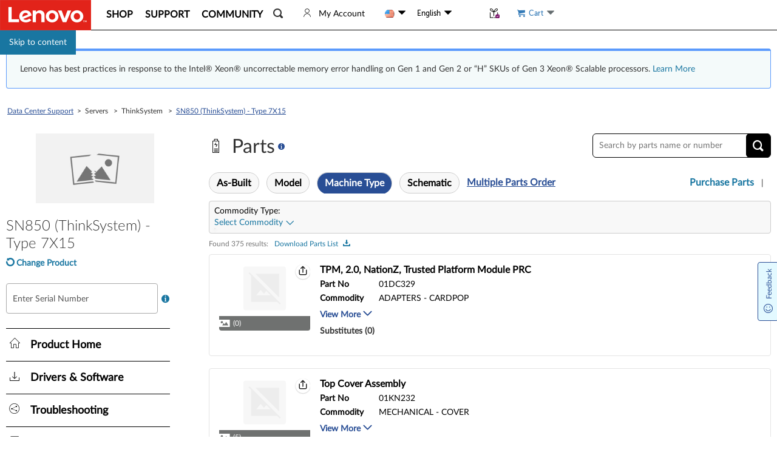

--- FILE ---
content_type: text/css; charset=utf-8
request_url: https://datacentersupport.lenovo.com/esv4/psp-parts/app-881c48d7.min.css
body_size: 30729
content:
.tool-tip[data-v-67e9c59c]{position:relative}.tool-tip-container[data-v-67e9c59c]{position:absolute;z-index:1029}.tool-tip-content[data-v-67e9c59c]{background:#fff;box-shadow:0 2px 5px #ccc;border:1px solid #e3e3e3;border-radius:4px}.tool-tip-arrow[data-v-67e9c59c]{width:0;height:0;border-style:solid;border-width:5px;-webkit-filter:drop-shadow(0 2px 12px #ccc);filter:drop-shadow(0 2px 12px #ccc);position:relative}.tool-tip-arrow[data-v-67e9c59c]:after{content:" ";position:absolute;width:0;height:0;border-style:solid;border-width:5px}.tool-tip-arrow.top[data-v-67e9c59c]{border-color:#e3e3e3 transparent transparent transparent;border-bottom-width:0}.tool-tip-arrow.top[data-v-67e9c59c]:after{border-color:#fff transparent transparent transparent;border-bottom-width:0;top:-6px;left:-5px}.tool-tip-arrow.bottom[data-v-67e9c59c]{border-color:transparent transparent #e3e3e3 transparent;border-top-width:0}.tool-tip-arrow.bottom[data-v-67e9c59c]:after{border-color:transparent transparent #fff transparent;border-top-width:0;top:1px;left:-5px}.tool-tip-arrow.left[data-v-67e9c59c]{border-color:transparent transparent transparent #e3e3e3;border-right-width:0}.tool-tip-arrow.left[data-v-67e9c59c]:after{border-color:transparent transparent transparent #fff;border-right-width:0;top:-5px;left:-6px}.tool-tip-arrow.right[data-v-67e9c59c]{border-color:transparent #e3e3e3 transparent transparent;border-left-width:0}.tool-tip-arrow.right[data-v-67e9c59c]:after{border-color:transparent #fff transparent transparent;border-left-width:0;top:-5px;left:1px}.more-info-content[data-v-209dd813]{color:#000;padding:5px 15px;width:700px}.more-info-content.mobile[data-v-209dd813]{width:auto;margin:0 5px;padding:0 10px}.more-info-content.mobile .more-info-desc[data-v-209dd813]{border-bottom:none}.more-info-desc[data-v-209dd813]{border-bottom:1px solid #e3e3e3;padding-bottom:10px}.more-info-desc.no-border[data-v-209dd813]{border-bottom:none}.more-info-desc h1[data-v-209dd813]{font-size:18px;font-weight:400}.more-info-desc span[data-v-209dd813]{font-size:16px;padding-bottom:5px}.more-info-desc p[data-v-209dd813]{font-size:14px}.rewards-banner{min-height:48px;display:flex;justify-content:center;background-color:#f1e1ed;color:#7a126b;font-size:16px;margin-bottom:12px;align-items:center;padding-top:6px;padding-bottom:3px}.reward-icon:before{font-family:LenovoMotoSupport;content:"󡐷";padding:0 10px;font-size:30px}.rewards-faq{font:normal normal 700 16px/16px Lato;color:#4d144a!important}.rewards-faq:hover{text-decoration:underline!important;color:#4d144a!important}[data-v-5bf81b62] .el-dialog__body{height:98%}[data-v-5bf81b62] .el-dialog{margin-top:10vh!important}[data-v-5bf81b62] .el-dialog__header{padding:10px 10px 5px}[data-v-5bf81b62] .part-buynow-video-box{width:80%;height:80%}@media screen and (max-width:768px){[data-v-5bf81b62] .part-buynow-video-box{width:98%}[data-v-5bf81b62] .el-dialog__body{height:98%;padding:30px 5px!important}}.header-container[data-v-31da08fb]{display:flex;align-items:center;margin-bottom:30px}.header-container.mobile[data-v-31da08fb]{flex-direction:column;align-items:stretch;margin-bottom:5px;margin-top:-15px}.header-content[data-v-31da08fb]{margin-right:30px;display:flex;align-items:baseline}.header-content>span[data-v-31da08fb]{color:#000;font-size:24px;display:flex;justify-content:center;align-items:center}.header-slot[data-v-31da08fb]{flex-grow:1}.header-title[data-v-31da08fb]{display:flex;align-items:center}.header-title p[data-v-31da08fb]{margin:0 0 0 15px;display:inline;font-size:32px}.more-info[data-v-31da08fb]{display:flex;margin:15px;font-size:14px;color:#294e95;cursor:pointer;align-self:flex-start;align-items:flex-start;line-height:20px;margin-bottom:0}.more-info .icon-tips[data-v-31da08fb]{font-size:18px}.icon-tips[data-v-31da08fb]{display:flex;justify-content:center;align-items:center;font-size:12px;margin-left:5px;color:#294e95;cursor:pointer}.icon-tips[data-v-31da08fb]:after{font-family:LenovoDriversList;content:""}.more-info-container[data-v-31da08fb]{box-shadow:0 2px 5px #ccc;border:1px solid #e3e3e3;border-radius:4px;margin:0 5px}.purchase-parts[data-v-31da08fb]{font-size:14px;display:flex;color:#294e95;cursor:pointer;align-self:flex-start;align-items:flex-start;line-height:20px;padding:9px 0 0 15px}.icon-s-close[data-v-31da08fb]{font-size:16px;display:flex;justify-content:center;align-items:center;padding:10px;font-weight:700;position:absolute;right:10px}.parts-sale-experience[data-v-31da08fb]{margin-top:-29px;display:flex;padding:0 0 10px 0;font:normal normal normal 14px/20px Lato;color:#000}.experience-line[data-v-31da08fb]{height:16px;border:1px solid #919191;margin:0 8px}.mobile-rewords-banner[data-v-31da08fb]{margin:14px 10px 0 10px}[data-v-31da08fb] .mobile-rewords-banner .rewards-banner{min-height:102px;background:#f1e1ed;border:1px solid #7a126b;border-radius:12px;font:normal normal normal 18px/22px Lato;padding:13px 16px;justify-content:flex-start}.mobile-parts-sale-experience[data-v-31da08fb]{margin-left:16px;margin-right:16px;margin-top:16px;font:normal normal normal 14px/20px Lato;color:#000}.display-header[data-v-31da08fb]{display:flex;justify-content:flex-end}.display-header-input[data-v-31da08fb]{margin-bottom:4px;display:flex;align-items:center;border-radius:6px;border:1px solid #000;width:294px;height:40px}.display-header-input input[type=text][data-v-31da08fb]{flex-grow:1;padding:15px 10px;font:normal normal medium 14px/17px Lato;border:none;outline:none;background:transparent;color:#000}.display-header-input .icon-search-box[data-v-31da08fb]{display:flex;width:40px;height:40px;background:0 0 no-repeat padding-box padding-box #000;border-radius:6px}.display-header-input .icon-search[data-v-31da08fb]{width:40px;font-size:18px;display:flex;justify-content:center;align-items:center;cursor:pointer;color:#fff}.display-header-input-mobile[data-v-31da08fb]{display:flex;align-items:center;padding-right:25px;flex-grow:1;background-color:#f2f2f2}.display-header-input-mobile input[type=text][data-v-31da08fb]{flex-grow:1;padding:20px;font-size:16px;border:none;outline:none;background:transparent;color:#000}.display-header-input-mobile .icon-search[data-v-31da08fb]{font-size:20px;display:flex;justify-content:center;align-items:center;cursor:pointer;color:#545454}.header-container a[target=_blank],.parts-sale-experience a[target=_blank]{position:relative}.header-container a[target=_blank]:focus-visible:after,.parts-sale-experience a[target=_blank]:focus-visible:after{left:0;top:calc(100% + 5px)}div#caps-search{margin-top:10px;width:100%;line-height:1.42857}div#caps-search div.caps-full-search{position:relative}div#caps-search div.caps-full-search span.twitter-typeahead{width:100%;vertical-align:top}div#caps-search div.caps-full-search span.twitter-typeahead input{width:100%;padding:12px;border:1px solid #ddd;border-radius:4px;color:#333}div#caps-search div.caps-full-search span.twitter-typeahead input::-webkit-input-placeholder{color:#747474;font-weight:400}div#caps-search div.caps-full-search span.twitter-typeahead input:-moz-placeholder,div#caps-search div.caps-full-search span.twitter-typeahead input::-moz-placeholder{color:#747474;font-weight:400}div#caps-search div.caps-full-search span.twitter-typeahead input:-ms-input-placeholder{color:#747474;font-weight:400}@media screen and (max-width:991px){div#caps-search div.caps-full-search span.twitter-typeahead input::-webkit-input-placeholder,div#caps-search div.caps-full-search span.twitter-typeahead textarea::-webkit-input-placeholder{color:transparent}div#caps-search div.caps-full-search span.twitter-typeahead input:-moz-placeholder,div#caps-search div.caps-full-search span.twitter-typeahead input::-moz-placeholder,div#caps-search div.caps-full-search span.twitter-typeahead textarea:-moz-placeholder,div#caps-search div.caps-full-search span.twitter-typeahead textarea::-moz-placeholder{color:transparent}div#caps-search div.caps-full-search span.twitter-typeahead input:-ms-input-placeholder,div#caps-search div.caps-full-search span.twitter-typeahead textarea:-ms-input-placeholder{color:transparent}div#caps-search div.caps-full-search span.twitter-typeahead input.showPlaceholder::-webkit-input-placeholder{color:#ccc;font-size:12px}div#caps-search div.caps-full-search span.twitter-typeahead input.showPlaceholder:-moz-placeholder,div#caps-search div.caps-full-search span.twitter-typeahead input.showPlaceholder::-moz-placeholder{color:#ccc;font-size:12px}div#caps-search div.caps-full-search span.twitter-typeahead input.showPlaceholder:-ms-input-placeholder{color:#ccc;font-size:12px}}div#caps-search div.caps-full-search span.twitter-typeahead .tt-menu{width:100%;margin:0;background-color:#fff;border:1px solid #ccc;border:1px solid rgba(0,0,0,.2);box-shadow:0 5px 10px rgba(0,0,0,.2);text-align:left;max-height:200px;overflow-y:auto}div#caps-search div.caps-full-search span.twitter-typeahead .tt-menu .tt-dataset .group-name{padding:8px 20px;color:#000;margin:0;border-top:1px solid #d9d8d6}div#caps-search div.caps-full-search span.twitter-typeahead .tt-menu .tt-dataset .group-name .tt-highlight{font-weight:400}div#caps-search div.caps-full-search span.twitter-typeahead .tt-menu .tt-suggestion{cursor:pointer;border-top:1px solid #d9d8d6;padding:6px 20px;color:#8e8e8e}div#caps-search div.caps-full-search span.twitter-typeahead .tt-menu .tt-suggestion:hover,div#caps-search div.caps-full-search span.twitter-typeahead .tt-menu .tt-suggestion:hover .tt-highlight{color:#108ddb}div#caps-search div.caps-full-search span.twitter-typeahead .tt-menu .tt-suggestion .tt-highlight{color:#ff6a00;font-weight:400}div#caps-search div.caps-full-search span.twitter-typeahead .tt-menu .message{margin:0;padding:10px 20px}div#caps-search div.caps-full-search span.twitter-typeahead .tt-menu .message.more{border-top:1px dashed}div#caps-search div.caps-full-search .icon-search{margin-left:0;padding:5px 12px;font-size:24px;background-color:transparent;color:inherit;position:absolute;right:0;border:0;color:#909090;cursor:pointer}div#caps-search div.caps-full-search .icon-search:active{outline:none;border:0}.search-container[data-v-50ca368b]{color:#000}.search-body.mobile[data-v-50ca368b]{padding:15px}.search-body>p[data-v-50ca368b]{font-size:16px}.search-content[data-v-50ca368b]{display:flex}.search-content-input[data-v-50ca368b]{flex-grow:1;display:flex;width:100px;align-items:center;padding-bottom:10px}.search-content-separator[data-v-50ca368b]{display:flex;align-items:center;flex-shrink:0;padding:0 10px 0 30px;font-size:20px}.icon-tips[data-v-50ca368b],.tool-tip[data-v-50ca368b]{display:flex;align-items:center}.icon-tips[data-v-50ca368b]{justify-content:center;font-size:18px;margin-left:10px;color:#1976a1;cursor:pointer}.icon-tips[data-v-50ca368b]:after{font-family:LenovoDriversList;content:""}.find-product-tips[data-v-50ca368b]{white-space:nowrap;display:flex;padding:10px;font-size:16px}.icon-detect[data-v-50ca368b]{display:flex;justify-content:center;align-items:center;color:#1976a1;font-size:30px;font-weight:700;margin-left:30px}.icon-detect[data-v-50ca368b]:before{font-family:LenovoMotoSupport;content:"󡅥"}.search-content-desc[data-v-50ca368b]{display:flex;flex-direction:column;justify-content:center;flex-grow:1;width:100px}.search-content-desc span[data-v-50ca368b]{color:#1976a1;font-weight:700;font-size:20px;margin:0 0 10px 0;cursor:pointer}.search-content-desc p[data-v-50ca368b]{color:#545454;font-size:14px;margin:0}.scroll-view-container[data-v-39ecf7dd]{display:flex;margin-top:-10px}.scroll-view-box[data-v-39ecf7dd]{width:10px;flex-grow:1;overflow:hidden}.scroll-view[data-v-39ecf7dd]{display:inline-block;white-space:nowrap;min-width:100%;min-height:100%}.container-background[data-v-2a95ecd9]{background:#fafafa}td[data-v-2a95ecd9]{padding:0 10px}.left-border[data-v-2a95ecd9]{border-left:1px solid #fff}.left-border.background-border[data-v-2a95ecd9]{border-left-color:#f8f8f8}.left-border.enabled-border[data-v-2a95ecd9]{border-left-color:#e3e3e3}.right-border[data-v-2a95ecd9]{border-right:1px solid #fff}.right-border.background-border[data-v-2a95ecd9]{border-right-color:#f8f8f8}.right-border.enabled-border[data-v-2a95ecd9]{border-right-color:#e3e3e3}.container-background[data-v-60bb894a]{background:#fafafa}td[data-v-60bb894a]{padding:0 10px;max-width:100px}.container-border[data-v-60bb894a]{border-left:1px solid #fff;border-right:1px solid #fff}.container-border.background-border[data-v-60bb894a]{border-left-color:#f8f8f8;border-right-color:#f8f8f8}.container-border.enabled-border[data-v-60bb894a]{border-left-color:#e3e3e3;border-right-color:#e3e3e3}.photos-container[data-v-5ad2b312]{display:flex;align-items:center;padding-bottom:30px}.thumbnail-image-container[data-v-5ad2b312]{display:flex;overflow:hidden;flex-grow:1}.thumbnail-image-list[data-v-5ad2b312]{display:flex;flex-grow:1}.thumbnail-image[data-v-5ad2b312]{display:flex;flex-shrink:0;width:100px;height:100px;cursor:pointer;margin:0 10px}.el-image[data-v-5ad2b312]{display:flex;flex-grow:1}.icon-s-left[data-v-5ad2b312]{font-size:16px;font-weight:700;cursor:pointer;padding:10px 10px 10px 7px}.icon-s-right[data-v-5ad2b312]{font-size:16px;font-weight:700;cursor:pointer;padding:10px 7px 10px 10px}.origin-image-container[data-v-5ad2b312]{display:flex;justify-content:center;padding:0 43px 30px 43px}.origin-image-container img[data-v-5ad2b312]{-o-object-fit:contain;object-fit:contain;background:#000}.origin-image[data-v-5ad2b312]{height:200px;display:flex;background-color:#000;-webkit-user-select:none;-moz-user-select:none;-ms-user-select:none;user-select:none;justify-content:center;align-items:center;overflow:hidden}.image-content[data-v-5ad2b312]{display:flex;flex-direction:column;flex-grow:1;width:100px}.image-desc[data-v-5ad2b312]{display:flex;flex-direction:column;justify-content:flex-end;padding-left:30px;flex-shrink:0}.image-desc>span[data-v-5ad2b312]{color:#757575;font-size:14px;line-height:26px}.image-desc>p[data-v-5ad2b312]{font-size:16px;color:#000}.feedback[data-v-5ad2b312]{display:flex;align-items:center;cursor:pointer}.feedback-text[data-v-5ad2b312]{color:#757575;font-size:14px;line-height:26px}.icon-feedback[data-v-5ad2b312]{font-size:24px;color:#1976a1;margin-left:5px;padding-bottom:0}.image-rotate[data-v-5ad2b312]{display:flex;font-size:24px;justify-content:center}.image-rotate span[data-v-5ad2b312]{display:flex;justify-content:center;align-items:center;margin:5px;cursor:pointer}.image-rotate.invisible[data-v-5ad2b312]{visibility:hidden}.image-rotate-right[data-v-5ad2b312]{-webkit-transform:rotateY(180deg);transform:rotateY(180deg)}[data-v-5ad2b312] .error-image{color:#bfbfbf;background-color:#fff;display:flex;flex-direction:column;align-items:center;justify-content:center;width:100%;height:100%}[data-v-5ad2b312] .error-image p{margin:0;font-size:13px;text-align:center}.icon-photo[data-v-5ad2b312]{font-size:50px;display:flex;justify-content:center;align-items:center}.icon-photo[data-v-5ad2b312]:before{font-family:IcoMoon-Free;content:""}.barcode-container[data-v-82ffd69c]{display:flex;flex-direction:column;justify-content:center;align-items:center}.barcode-container img[data-v-82ffd69c]{max-width:100%}.barcode-container img.multi[data-v-82ffd69c]{margin-bottom:30px}.feedback-container[data-v-663e4ef6]{padding:0 15px 20px 15px}.feedback-body[data-v-663e4ef6]{display:flex;padding-bottom:20px}.feedback-file-container[data-v-663e4ef6]{display:flex;flex-direction:column;border-radius:4px;background:#fff;margin-right:25px;width:280px}.feedback-drag-container[data-v-663e4ef6]{display:flex;height:60px;flex-grow:1;justify-content:center;border:1px solid #fff;border-radius:4px}.feedback-drag-container.draging[data-v-663e4ef6]{border:1px dashed #1976a1}.feedback-drag-container .el-image[data-v-663e4ef6]{padding:10px 10px 0 10px}.feedback-drag[data-v-663e4ef6]{display:flex;flex-direction:column;justify-content:center;align-items:center}.icon-uploadimage[data-v-663e4ef6]:before{font-family:LenovoMotoSupport;content:"󡆈";font-size:24px;color:#545454}.feedback-drag-desc[data-v-663e4ef6]{font-size:14px;color:#545454;margin:0}.feedback-file-divider[data-v-663e4ef6]{background-color:#e3e3e3;position:relative;display:block;height:1px;margin:10px}.feedback-file-divider span[data-v-663e4ef6]{font-size:16px;color:#bcbcbc;position:absolute;background-color:#fff;padding:0 10px;left:50%;-webkit-transform:translateX(-50%) translateY(-50%);transform:translateX(-50%) translateY(-50%)}.feedback-upload[data-v-663e4ef6]{height:60px;display:flex;align-items:center;justify-content:center;flex-grow:1}.feedback-upload span[data-v-663e4ef6]{cursor:pointer;color:#1976a1;font-size:16px}.feedback-upload-input[data-v-663e4ef6]{display:none}.feedback-text-container[data-v-663e4ef6]{display:flex;flex-direction:column;flex-grow:1}.feedback-text-container input[data-v-663e4ef6]{font-size:18px;padding:15px 10px 15px 10px;border-radius:4px;border:1px solid #979797;outline:none;width:60%}.feedback-text-container span[data-v-663e4ef6]{color:#757575;margin-top:20px}.feedback-text-container textarea[data-v-663e4ef6]{font-size:16px;padding:15px 10px 15px 10px;border-radius:4px;border:1px solid #979797;outline:none}.feedback-text-container textarea.warning-border[data-v-663e4ef6]{border:1px solid red;border-radius:4px}.feedback-footer[data-v-663e4ef6]{display:flex;align-items:center}.feedback-footer span[data-v-663e4ef6]{color:#1976a1;font-size:16px;font-weight:700;cursor:pointer}.feedback-button-container[data-v-663e4ef6]{display:flex;flex-grow:1;justify-content:flex-end}.feedback-cancel[data-v-663e4ef6]{color:#1976a1;background:#fff}.feedback-cancel[data-v-663e4ef6],.feedback-submit[data-v-663e4ef6]{margin-left:20px;border:1px solid #1976a1;border-radius:4px;font-size:18px;font-weight:700;padding:15px 30px 15px 30px}.feedback-submit[data-v-663e4ef6]{color:#fff;background:#1976a1}.warning-border[data-v-663e4ef6]{border:1px solid red;border-radius:4px}.feedback-submitted-container[data-v-663e4ef6]{display:flex}.feedback-submitted-desc[data-v-663e4ef6]{display:flex;flex-direction:column;justify-content:flex-end;flex-shrink:0}.feedback-submitted-desc.exist-image[data-v-663e4ef6]{padding-left:30px;width:50%}.feedback-submitted-desc>span[data-v-663e4ef6]{color:#757575;font-size:14px;line-height:26px}.feedback-submitted-desc>p[data-v-663e4ef6]{font-size:16px;overflow-wrap:break-word}.feedback-submitted-title[data-v-663e4ef6]{flex-grow:1;color:#000;padding-bottom:20px}.expand-container[data-v-58fc73c3]{margin-bottom:10px;padding:0 10px 0 10px;border-radius:4px;background-color:#f2f2f2}.close-container[data-v-58fc73c3]{display:flex;justify-content:flex-end}.icon-s-close[data-v-58fc73c3]{font-size:16px;font-weight:700;cursor:pointer;padding:10px 10px 0 10px;display:flex;justify-content:center;align-items:center}.content-container[data-v-58fc73c3]{overflow:hidden}.part-barcode[data-v-58fc73c3]{padding:0 30px 30px 30px}.qty-input[data-v-809c231e]{width:45px;height:25px;border:1px solid #bcbcbc;border-radius:4px;background:#fff;outline:none;text-align:center;padding:0;margin:0;font-size:12px}[data-v-809c231e] .el-input__icon{width:auto;line-height:25px;font-size:10px!important;font-weight:700}[data-v-809c231e] .el-input{width:auto!important}[data-v-809c231e] .el-input__inner{caret-color:transparent;border:1px solid #bcbcbc;width:45px!important;height:25px!important;cursor:pointer;padding:0!important;text-align:center;font-size:12px}.search-select[data-v-809c231e]{border-radius:7px;background:#f0f2f2}.el-select-dropdown__item.selected[data-v-809c231e]{border:1px solid transparent;border-color:#d5d9d9;background-color:#edfdff;border-left-color:#007185!important}@media screen and (-ms-high-contrast){.search-select-popper.el-popper[x-placement^=bottom] .popper__arrow{display:none}}@media screen and (forced-colors:active){.search-select-popper.el-popper[x-placement^=bottom] .popper__arrow{display:none}}@media screen and (-ms-high-contrast){.search-select-popper.el-popper[x-placement^=top] .popper__arrow{display:none}}@media screen and (forced-colors:active){.search-select-popper.el-popper[x-placement^=top] .popper__arrow{display:none}}.part-column[data-v-5fef637c]{font-size:14px;padding:5px 0;text-align:center;color:#000}.part-column.first[data-v-5fef637c]{text-align:left}.part-column.first[data-v-5fef637c],.part-column.serviceable[data-v-5fef637c]{word-break:break-word!important;word-break:break-all;white-space:normal;min-width:100px}.part-column.sub-type[data-v-5fef637c]{word-break:break-word!important;word-break:break-all;white-space:normal;min-width:0}.part-column.last[data-v-5fef637c]{text-align:right}.part-column.sub[data-v-5fef637c]{padding:0 0 20px 0}.expand-top[data-v-5fef637c]{color:#f2f2f2;font-size:20px;display:flex;justify-content:center}.expand-top span[data-v-5fef637c]{margin-bottom:-5px}.commodity-val[data-v-5fef637c]{color:#757575;padding-top:5px}.clickeable[data-v-5fef637c]{color:#1976a1;cursor:pointer}.images>span[data-v-5fef637c],.images[data-v-5fef637c]{display:flex;align-items:center;justify-content:center}.images>span[data-v-5fef637c]{color:#757575;font-size:20px;position:relative}.images>span[data-v-5fef637c]:before{position:relative;bottom:2px}.images>p[data-v-5fef637c]{font-size:12px;margin:0}.images.active[data-v-5fef637c]{cursor:pointer}.images.active>span[data-v-5fef637c]{color:#1976a1}.quantity-container[data-v-5fef637c]{border-radius:4px;background:#fff;display:inline-flex}.quantity-container input[data-v-5fef637c]{width:25px;height:20px;background-color:transparent;border:none;outline:none;text-align:right;padding:2px 0 0 0;margin:0}.quantity-tools[data-v-5fef637c]{display:flex;flex-direction:column;align-items:center;justify-content:center;padding:0 5px}.quantity-up[data-v-5fef637c]{width:0;height:0;border-color:transparent transparent #000 transparent;border-style:solid;border-top-width:0;border-width:4px;margin-bottom:1px}.quantity-up[data-v-5fef637c]:hover{border-bottom-color:#1976a1}.quantity-down[data-v-5fef637c]{width:0;height:0;border-color:#000 transparent transparent transparent;border-style:solid;border-top-width:0;border-width:4px;margin-top:1px}.quantity-down[data-v-5fef637c]:hover{border-top-color:#1976a1}.can-not-sale[data-v-5fef637c]{color:#bcbcbc;text-align:center;padding:0 20px}.cart-add[data-v-5fef637c]{color:#757575}.oversell-container[data-v-5fef637c]{display:flex;justify-content:space-between;color:#ff6a00;background-color:#fff7f7;border-radius:4px;padding:10px;margin-bottom:10px}.oversell-button[data-v-5fef637c]{cursor:pointer;margin-left:20px}.substitute-title-container[data-v-5fef637c]{display:flex}.substitute-title[data-v-5fef637c]{margin-left:80px;padding-bottom:10px;align-items:flex-end;font-weight:700}.substitute-title>p[data-v-5fef637c]{line-height:20px;margin:0 5px 0 0}.substitute-title.active[data-v-5fef637c]{color:#1976a1;cursor:pointer}.substitute-title span[data-v-5fef637c]{line-height:20px;display:flex;align-items:center;justify-content:center}.bundle-title[data-v-5fef637c]{padding-bottom:10px;display:flex;align-items:flex-end;font-weight:700}.bundle-title>p[data-v-5fef637c]{line-height:20px;margin:0 5px 0 10px}.bundle-title.active[data-v-5fef637c]{color:#1976a1;cursor:pointer}.bundle-title span[data-v-5fef637c]{line-height:20px;display:flex;align-items:center;justify-content:center}.specs-title[data-v-5fef637c]{display:flex;align-items:flex-end;font-weight:700}.specs-title>p[data-v-5fef637c]{line-height:20px;margin:0 5px 0 0}.specs-title.active[data-v-5fef637c]{color:#1976a1;cursor:pointer}.specs-title span[data-v-5fef637c]{line-height:20px;display:flex;align-items:center;justify-content:center}.title_img[data-v-5fef637c]{width:70px;height:75px;cursor:pointer}.part-column-rec[data-v-5fef637c]{font-size:8px;background:red;color:#fff;width:5rem;height:1.2rem;display:flex;align-items:flex-end;justify-content:center;line-height:1.1;text-align:center;position:absolute;top:.6rem;right:-1.3rem;-webkit-transform:rotate(45deg);transform:rotate(45deg)}.part-price-display[data-v-5fef637c]{display:flex;flex-direction:column;justify-content:center;align-items:flex-end;flex-shrink:0}.part-price-display del[data-v-5fef637c]{padding-right:5px;color:#747474;font-size:12px}.part-price-display .save[data-v-5fef637c]{color:#285d50;text-align:end;font-size:12px;white-space:nowrap}.power_cord_alert[data-v-5fef637c]{color:#c35100}.virtual-box[data-v-5fef637c]{background:#294e95;min-width:30px;height:20px;border-radius:4px;margin-top:8px;position:fixed;opacity:0;-webkit-transform:scale(0);transform:scale(0);top:93%;left:87%}.saveoff[data-v-5fef637c]{background-color:#285d50;border:3px solid transparent;border-radius:4px;color:#fff;padding:0 5px;font-size:12px;line-height:20px;font-weight:400;letter-spacing:1px}.las-note[data-v-20968b36]{font-size:16px;padding:16px;padding-top:0}.container-background[data-v-20968b36]{background:#fafafa}td[data-v-20968b36]{padding:0 10px}.left-border[data-v-20968b36]{border-left:1px solid #fff}.left-border.background-border[data-v-20968b36]{border-left-color:#f8f8f8}.left-border.enabled-border[data-v-20968b36]{border-left-color:#e3e3e3}.right-border[data-v-20968b36]{display:flex;justify-content:center;align-items:center}.parts-info-price[data-v-20968b36]{display:flex;flex-direction:column;border:1px solid #e4e4e4;border-radius:4px}.parts-info-price[data-v-20968b36]:hover{box-shadow:0 3px 12px rgba(0,0,0,.161)}.parts-info-detail[data-v-20968b36]{display:flex;flex-direction:row}.parts-info-vantage[data-v-20968b36]{padding-top:16px}.parts-info-vantage[data-v-20968b36],.parts-info[data-v-20968b36]{display:flex;flex-direction:column;padding-left:16px;margin-bottom:20px}.parts-info[data-v-20968b36]{padding-top:20px}.price[data-v-20968b36]{display:flex;flex-direction:column;justify-content:flex-start;align-items:flex-end;flex:1;margin-top:20px;padding-right:30px;margin-top:16px;margin-bottom:16px}.message-center[data-v-20968b36]{justify-content:center}td[data-v-b2fb4b36]{padding:0 10px;max-width:100px}.photos-container[data-v-47e4904f]{display:flex;align-items:center;padding-bottom:30px}.photos-container .el-image[data-v-47e4904f]{display:inline-block!important}.thumbnail-image-container[data-v-47e4904f]{display:flex;overflow:hidden;flex-grow:1}.thumbnail-image-list[data-v-47e4904f]{display:flex;flex-grow:1}.thumbnail-image[data-v-47e4904f]{display:flex;flex-shrink:0;width:83px;height:60px;cursor:pointer;margin:0 10px}.el-image[data-v-47e4904f]{display:flex;flex-grow:1;border-radius:4px}.icon-s-left[data-v-47e4904f]{font-size:16px;font-weight:700;cursor:pointer;padding:10px 10px 10px 7px}.icon-s-right[data-v-47e4904f]{font-size:16px;font-weight:700;cursor:pointer;padding:10px 7px 10px 10px}.origin-image-container[data-v-47e4904f]{display:flex;justify-content:center;padding:0 43px 30px 43px}.origin-image-container img[data-v-47e4904f]{-o-object-fit:contain;object-fit:contain;background:#000}.origin-image[data-v-47e4904f]{height:400px;display:flex;background-color:#000;-webkit-user-select:none;-moz-user-select:none;-ms-user-select:none;user-select:none;justify-content:center;align-items:center;overflow:hidden}.image-content[data-v-47e4904f]{display:flex;flex-direction:column;flex-grow:1;width:100px}.image-desc[data-v-47e4904f]{display:flex;flex-direction:column;justify-content:flex-end;padding-left:30px;flex-shrink:0}.image-desc>span[data-v-47e4904f]{color:#757575;font-size:14px;line-height:26px}.image-desc>p[data-v-47e4904f]{font-size:16px;color:#000}.feedback[data-v-47e4904f]{display:flex;align-items:center;cursor:pointer}.feedback-text[data-v-47e4904f]{color:#757575;font-size:14px;line-height:26px}.icon-feedback[data-v-47e4904f]{font-size:24px;color:#1976a1;margin-left:5px;padding-bottom:0}.image-rotate[data-v-47e4904f]{display:flex;font-size:24px;justify-content:center}.image-rotate span[data-v-47e4904f]{display:flex;justify-content:center;align-items:center;margin:5px;cursor:pointer}.image-rotate.invisible[data-v-47e4904f]{visibility:hidden}.image-rotate-right[data-v-47e4904f]{-webkit-transform:rotateY(180deg);transform:rotateY(180deg)}[data-v-47e4904f] .error-image{color:#bfbfbf;background-color:#fff;display:flex;flex-direction:column;align-items:center;justify-content:center;width:100%;height:100%}[data-v-47e4904f] .error-image p{margin:0;font-size:13px;text-align:center}.icon-photo[data-v-47e4904f]{font-size:50px;display:flex;justify-content:center;align-items:center}.icon-photo[data-v-47e4904f]:before{font-family:IcoMoon-Free;content:""}.expand-container[data-v-898ca1ae]{background-color:#f2f2f2}.expand-container-nobackground[data-v-898ca1ae],.expand-container[data-v-898ca1ae]{margin-bottom:10px;padding:0 10px 0 10px;border-radius:4px}.close-container[data-v-898ca1ae]{display:flex;justify-content:flex-end}.icon-s-close[data-v-898ca1ae]{font-size:16px;font-weight:700;cursor:pointer;padding:10px 10px 0 10px;display:flex;justify-content:center;align-items:center}.content-container[data-v-898ca1ae]{overflow:hidden}.part-barcode[data-v-898ca1ae]{padding:0 30px 30px 30px}.close-container-title[data-v-898ca1ae]{display:flex;justify-content:flex-start;font:normal normal 700 16px/16px Lato;padding-left:18px;padding-bottom:14px}.divider-h[data-v-d2df0b4a]{height:1px;width:100%;margin:10px 0;background:#dcdfe6}.share-bg[data-v-d2df0b4a]{width:24px;height:24px;border-radius:50%;background:#fff;box-shadow:0 .0625rem .125rem .0625rem rgba(0,0,0,.149)}.share-item[data-v-d2df0b4a]{cursor:pointer}.share-item img[data-v-d2df0b4a]{height:11px;width:14px;vertical-align:middle}.share-item .icon-pin[data-v-d2df0b4a]{height:14px;width:14px;border-radius:50%;background:red;display:inline-block;vertical-align:middle;text-align:center;line-height:16px}.share-item[data-v-d2df0b4a]:hover{color:#00abc7}.share-item a[data-v-d2df0b4a]{text-decoration:none;display:inline-block;color:inherit!important}.share-item a[data-v-d2df0b4a]:hover{text-decoration:none;color:#00abc7!important}.description[data-v-139067d8]{font-size:14px;margin-top:10px;margin-bottom:10px}.specs_info[data-v-139067d8]{display:contents}.part-column[data-v-71822436]{font-size:14px;padding:5px 0;text-align:center;color:#000}.part-column.first[data-v-71822436]{text-align:left;word-break:break-all!important;white-space:normal;min-width:100px;font-size:16px;padding:0}.part-column.serviceable[data-v-71822436]{word-break:break-word!important;word-break:break-all;white-space:normal;min-width:100px}.part-column.sub-type[data-v-71822436]{word-break:break-word!important;word-break:break-all;white-space:normal;min-width:0}.part-column.last[data-v-71822436]{text-align:right;padding:0}.part-column.sub[data-v-71822436]{padding:0 0 20px 0}.expand-top[data-v-71822436]{color:#f2f2f2;font-size:20px;display:flex;justify-content:center}.expand-top span[data-v-71822436]{margin-bottom:-5px}.commodity-val[data-v-71822436]{color:#000;text-align:left;display:table-row}.clickeable[data-v-71822436]{background:#294e95;border:1px solid #294e95;color:#fff;cursor:pointer;min-width:132px;height:40px;border-radius:4px;font:normal normal 700 14px Lato;display:flex;justify-content:center;align-items:center;margin-top:8px}.clickeable[data-v-71822436]:hover{background:#eaeef5 0 0 no-repeat padding-box;color:#294e95}.images[data-v-71822436]{display:flex;justify-content:end;align-items:center;padding-right:10px}.images>span[data-v-71822436]{color:#fff;font-size:20px;display:flex;justify-content:center;align-items:center;position:relative}.images>span[data-v-71822436]:before{position:relative;bottom:2px}.images>p[data-v-71822436]{color:#fff;font-size:12px;margin:0;padding-left:5px}.images.active[data-v-71822436]{cursor:pointer}.images.active>span[data-v-71822436]{color:#fff}.quantity-container[data-v-71822436]{border-radius:4px;background:#fff;display:inline-flex}.quantity-container input[data-v-71822436]{width:25px;height:20px;background-color:transparent;border:none;outline:none;text-align:right;padding:2px 0 0 0;margin:0}.quantity-container-box[data-v-71822436]{display:flex;align-items:center}.quantity-container-new[data-v-71822436]{border:1px solid #ccc;border-radius:7px;outline:none;height:30px;text-align:center;width:85px;display:flex;justify-content:center;align-items:center}.quantity-container-new img[data-v-71822436]{width:25px;padding:4.5px}.quantity-container-new input[data-v-71822436]{padding-top:3px;background-color:transparent;border:none;outline:none;text-align:center;width:35px;font-size:16px}.stock-alert[data-v-71822436]{margin-left:10px;width:80%;font-size:15px;color:#d61d1d}.quantity-tools[data-v-71822436]{display:flex;flex-direction:column;align-items:center;justify-content:center;padding:0 5px}.quantity-up[data-v-71822436]{width:0;height:0;border-color:transparent transparent #000 transparent;border-style:solid;border-top-width:0;border-width:4px;margin-bottom:1px}.quantity-up[data-v-71822436]:hover{border-bottom-color:#1976a1}.quantity-down[data-v-71822436]{width:0;height:0;border-color:#000 transparent transparent transparent;border-style:solid;border-top-width:0;border-width:4px;margin-top:1px}.quantity-down[data-v-71822436]:hover{border-top-color:#1976a1}.can-not-sale[data-v-71822436]{color:#bcbcbc;text-align:center;padding:0 20px}.cart-add[data-v-71822436]{display:flex;justify-content:flex-end;margin-left:auto;align-items:center;padding-left:10px;color:#757575;text-align:left}.oversell-container[data-v-71822436]{display:flex;justify-content:space-between;color:#000;background-color:#faeceb;padding:10px;font:normal normal 700 14px/17px Lato;border-radius:4px 4px 0 0}.oversell-button[data-v-71822436]{cursor:pointer;margin-left:20px}.substitute-title-container[data-v-71822436]{display:flex;padding-top:8px}.substitute-title[data-v-71822436]{margin-left:80px;padding-bottom:10px;align-items:flex-end;font-weight:700}.substitute-title>p[data-v-71822436]{line-height:20px;margin:0 5px 0 0}.substitute-title.active[data-v-71822436]{color:#1976a1;cursor:pointer}.substitute-title span[data-v-71822436]{line-height:20px;display:flex;align-items:center;justify-content:center}.bundle-title[data-v-71822436]{padding-bottom:10px;display:flex;align-items:flex-end;font-weight:700}.bundle-title>p[data-v-71822436]{line-height:20px;margin:0 5px 0 10px}.bundle-title.active[data-v-71822436]{color:#1976a1;cursor:pointer}.bundle-title span[data-v-71822436]{line-height:20px;display:flex;align-items:center;justify-content:center}.specs-title[data-v-71822436]{display:flex;align-items:flex-end;font-weight:700}.specs-title>p[data-v-71822436]{line-height:20px;margin:0 5px 0 0}.specs-title.active[data-v-71822436]{color:#294e95;cursor:pointer}.specs-title span[data-v-71822436]{line-height:20px;display:flex;align-items:center;justify-content:center}.title_img[data-v-71822436]{width:150px;height:85px;overflow:hidden;cursor:pointer;border-top-left-radius:4px;border-top-right-radius:4px;-o-object-fit:cover;object-fit:cover}.part-column-rec[data-v-71822436]{font-size:8px;background:red;color:#fff;width:5rem;height:1.2rem;display:flex;align-items:flex-end;justify-content:center;line-height:1.1;text-align:center;position:absolute;top:.6rem;right:-1.3rem;-webkit-transform:rotate(45deg);transform:rotate(45deg)}.part-price-display[data-v-71822436]{display:flex;flex-direction:column;justify-content:center;align-items:flex-end;flex-shrink:0}.part-price-display del[data-v-71822436]{color:#747474;font-size:12px}.part-price-display .save[data-v-71822436]{color:#285d50;text-align:end;font-size:12px;white-space:nowrap;padding-top:6px}.power_cord_alert[data-v-71822436]{color:#c35100}.img-pictrue[data-v-71822436]{display:flex;flex-direction:column;margin-left:16px;margin-bottom:20px}.imgScroll[data-v-71822436]{display:flex;justify-content:end;align-items:center;background:#6f7170;width:150px;height:24px;bottom:0;border-bottom-left-radius:4px;border-bottom-right-radius:4px}.part-no[data-v-71822436]{padding:12px 0;text-align:left;display:table-row}.parts-img[data-v-71822436]{width:150px;height:85px;overflow:hidden;margin-top:16px;text-align:center}.total-cell[data-v-71822436]{display:flex;justify-content:flex-end;align-items:center;text-align:right;flex-shrink:0;font-size:20px;font-weight:700;color:#000;-webkit-background-clip:text}[data-v-71822436] .qty .el-input__inner,[data-v-71822436] .qty .qty-input{width:62px!important}.qty[data-v-71822436]{text-align:left;padding-top:8px;padding-bottom:0}.alert-msg[data-v-71822436]{display:flex;flex-direction:row;justify-content:center;align-items:center}.buyNowImgWidth div[data-v-71822436]:first-child{max-width:930px}.info-title[data-v-71822436]{display:table-cell;padding-right:25px;padding-top:8px;font-weight:700;white-space:nowrap}.info-num[data-v-71822436]{display:table-cell;word-break:break-word}.part-number[data-v-71822436]{display:table;flex-direction:column;font-weight:400;font-size:14px}.unsalable[data-v-71822436]{width:187px;display:flex;flex-direction:row;justify-content:center;align-items:center}.sub-expand[data-v-71822436]{border-bottom:none}.sub-expand[data-v-71822436]:hover{box-shadow:none}.part-price-display[data-v-71822436]{font-size:14px;font-weight:700}[data-v-71822436] .info-specs .description{padding-left:16px;margin-top:0}.parts-delivery[data-v-71822436]{font-weight:700;margin-bottom:4px;display:flex}.parts-delivery-icon[data-v-71822436]{padding-right:12px}.haveNoSavedValue[data-v-71822436]{margin-bottom:19px}.clearance-box[data-v-71822436]{background:#285d50;border:1px solid #285d50;border-radius:4px;font:normal normal 700 12px/15px Lato}.clearance-box[data-v-71822436],.popular-box[data-v-71822436]{height:23px;color:#fff;padding:4px 12px;margin-right:12px;display:flex;justify-content:center;align-items:center}.popular-box[data-v-71822436]{background:#871c23;border:1px solid #871c23;border-radius:4px;font:normal normal 700 14px/17px Lato}.add-cart[data-v-71822436]{display:flex;justify-content:flex-end}.virtual-box[data-v-71822436]{background:#294e95;min-width:80px;height:40px;border-radius:4px;margin-top:8px;position:fixed;opacity:0;-webkit-transform:scale(0);transform:scale(0);top:93%;left:87%}@media screen and (-ms-high-contrast){.parts-delivery .parts-delivery-icon[data-v-71822436]{stroke:#fff}}@media screen and (forced-colors:active){.parts-delivery .parts-delivery-icon[data-v-71822436]{stroke:#fff}}.saveoff[data-v-71822436]{background-color:#285d50;border:3px solid transparent;border-radius:4px;color:#fff;padding:0 5px;font-size:12px;line-height:20px;font-weight:400;letter-spacing:1px}th[data-v-28fe2d4a]{padding:10px}.title-column[data-v-05838a96]{color:#757575;font-size:14px;font-weight:700;text-align:center;white-space:nowrap}.title-column.first[data-v-05838a96]{text-align:left}.title-column.last[data-v-05838a96]{text-align:right}.page-container[data-v-4d6cf0ed]{display:flex;justify-content:center;font-size:14px;align-items:center;padding:30px;margin-bottom:72px}.page-container>span[data-v-4d6cf0ed]{margin:0 10px}.pagination-list[data-v-4d6cf0ed]{display:flex;list-style:none;padding:0;margin:0;align-items:center}.pagination-list>li[data-v-4d6cf0ed]{margin:0 10px}.left-step[data-v-4d6cf0ed]{width:14px;height:13px;overflow:hidden;text-align:center;cursor:pointer}.left-step[data-v-4d6cf0ed]:after{content:"..."}.left-step[data-v-4d6cf0ed]:hover{color:#1d87b8;display:flex;justify-content:center;align-items:center;font-size:12px}.left-step[data-v-4d6cf0ed]:hover:after{font-family:LenovoMotoSupport;content:""}.right-step[data-v-4d6cf0ed]{width:14px;height:13px;overflow:hidden;text-align:center;cursor:pointer}.right-step[data-v-4d6cf0ed]:after{content:"..."}.right-step[data-v-4d6cf0ed]:hover{color:#1d87b8;display:flex;justify-content:center;align-items:center;font-size:12px}.right-step[data-v-4d6cf0ed]:hover:after{font-family:LenovoMotoSupport;content:""}.page[data-v-4d6cf0ed]{cursor:pointer}.page.active[data-v-4d6cf0ed]{color:#1d87b8;font-size:16px}.page[data-v-4d6cf0ed]:hover{color:#1d87b8}.icon-s-left[data-v-4d6cf0ed]{background-color:#bcbcbc;width:24px;height:24px;border-radius:4px;display:flex;justify-content:center;align-items:center;color:#fff}.icon-s-left.active[data-v-4d6cf0ed]{background-color:#1d87b8;cursor:pointer}.icon-s-right[data-v-4d6cf0ed]{background-color:#bcbcbc;width:24px;height:24px;border-radius:4px;display:flex;justify-content:center;align-items:center;color:#fff}.icon-s-right.active[data-v-4d6cf0ed]{background-color:#1d87b8;cursor:pointer}.select-container[data-v-4d6cf0ed]{position:relative;margin:0 10px;-webkit-user-select:none;-moz-user-select:none;-ms-user-select:none;user-select:none}.select-content[data-v-4d6cf0ed]{display:flex;border:1px solid #979797;border-radius:4px;padding:2px 5px;align-items:center}.select-options[data-v-4d6cf0ed]{position:absolute;display:flex;flex-direction:column;width:100%;border-radius:4px;border-width:1px;border-style:solid;border-color:#fff #bcbcbc #bcbcbc #bcbcbc;background-color:#fff}.select-options span[data-v-4d6cf0ed]{padding:2px 5px}.select-options span[data-v-4d6cf0ed]:hover{background-color:#1d87b8;color:#fff}.icon-select-down[data-v-4d6cf0ed]{display:flex;justify-content:center;align-items:center;font-size:12px;padding-left:5px}.icon-select-down[data-v-4d6cf0ed]:before{font-family:LenovoMotoSupport;content:""}.parts-table[data-v-66dc3079]{border-collapse:separate}.container-background[data-v-32414d56]{background:#f8f8f8}td[data-v-32414d56]{padding:0 10px}.left-border.background-border[data-v-32414d56]{border-left-color:#f8f8f8}.left-border.enabled-border[data-v-32414d56]{border-left-color:#e3e3e3}.right-border.background-border[data-v-32414d56]{border-right-color:#f8f8f8}.right-border.enabled-border[data-v-32414d56]{border-right-color:#e3e3e3}.container-background[data-v-49371dbe]{background:#fafafa}td[data-v-49371dbe]{padding:5px 10px 0 10px;max-width:100px}.container-border[data-v-49371dbe]{border-left:1px solid #fff;border-right:1px solid #fff;border-top:1px solid #fff}.container-border.background-border[data-v-49371dbe]{border-left-color:#f8f8f8;border-right-color:#f8f8f8;border-top-color:#f8f8f8}.container-border.enabled-border[data-v-49371dbe]{border-left-color:#e3e3e3;border-right-color:#e3e3e3;border-top-color:#e3e3e3;border-top-left-radius:4px;border-top-right-radius:4px}.container-background[data-v-3f289ea6]{background:#fafafa}td[data-v-3f289ea6]{padding:5px 10px 0 10px;max-width:100px}.container-border[data-v-3f289ea6]{border-left:1px solid #fff;border-right:1px solid #fff;border-bottom:1px solid #fff}.container-border.background-border[data-v-3f289ea6]{border-left-color:#f8f8f8;border-right-color:#f8f8f8;border-bottom-color:#f8f8f8}.container-border.enabled-border[data-v-3f289ea6]{border-left-color:#e3e3e3;border-right-color:#e3e3e3;border-bottom-color:#e3e3e3;border-bottom-left-radius:4px;border-bottom-right-radius:4px}.parts-banner[data-v-2cd91607]{font-size:14px;border-radius:4px;padding:10px 0}[data-v-2cd91607] span.icon-delta-warning{display:none!important}.no-data[data-v-2cd91607]{height:200px}.no-data[data-v-2cd91607],.no-sub-data[data-v-2cd91607]{display:flex;justify-content:center;align-items:center;font-size:16px;color:#757575}.no-sub-data[data-v-2cd91607]{height:100px}.parts-table[data-v-2cd91607]{border-collapse:separate}.sub-type[data-v-2cd91607]{font-size:14px;color:#757575;text-align:center;padding:10px 0 0 0}.vertical-line[data-v-2cd91607]{border-left:2px solid #dcdcdc;height:30px;display:inline-block;vertical-align:middle;margin:0 10px 0 20px}.select-filter[data-v-2cd91607]{text-align:right}.sel-noBorder[data-v-2cd91607]{min-width:80px}[data-v-2cd91607] .sel-noBorder .el-input__prefix{position:relative;box-sizing:border-box;padding:0 30px;height:40px;line-height:40px;color:#1976a1;left:0;visibility:hidden;padding-right:10px;font-size:16px}[data-v-2cd91607] .sel-noBorder input{position:absolute}.el-input__prefix[data-v-2cd91607],[data-v-2cd91607] .sel-noBorder .el-input__inner{padding-left:10px!important;padding-right:10px!important;font:normal normal 700 16px/19px Lato;color:#1976a1;border:none}[data-v-2cd91607] .sel-noBorder .el-select .el-input .el-select__caret{color:#1976a1;font-size:16px}[data-v-2cd91607] .sel-noBorder .el-input__suffix{top:8px}[data-v-2cd91607] .sel-noBorder .el-input__icon{color:#1976a1!important;font-size:20px!important;font-weight:700!important;margin-top:-10px!important;line-height:0px!important}[data-v-2cd91607] .sel-noBorder input::-webkit-input-placeholder{color:#1976a1}[data-v-2cd91607] .sel-noBorder input::-moz-input-placeholder{color:#1976a1}[data-v-2cd91607] .sel-noBorder input::-ms-input-placeholder{color:#1976a1}[data-v-2cd91607] .select-filter .el-checkbox__label{color:#1976a1!important;font-size:16px!important;font-weight:700!important}[data-v-2cd91607] .select-filter .el-checkbox__inner{width:20px!important;height:20px!important;border:1px solid #000}[data-v-2cd91607] .select-filter .el-checkbox__inner:after{width:5px!important;height:10px!important;left:6px!important}.buynowIframe .expand-container-nobackground{max-width:1140px!important}.scroll-view-container[data-v-22f5cfee]{overflow:hidden}.scroll-view[data-v-22f5cfee]{display:inline-block;white-space:nowrap;min-width:100%;min-height:100%}.popover-container[data-v-1a41997d]{position:fixed;z-index:1030;width:100%;overflow:hidden}.photo-container[data-v-4b5d0185]{background-color:#fff;display:flex;flex-direction:column;height:100%}.photo-header[data-v-4b5d0185]{padding:15px 0;color:#000;border-bottom:1px solid #000;position:relative}.icon-s-left[data-v-4b5d0185],.photo-header[data-v-4b5d0185]{font-size:18px;display:flex;justify-content:center;align-items:center}.icon-s-left[data-v-4b5d0185]{position:absolute;margin-right:5px;cursor:pointer;padding-left:10px;left:0;top:0;height:100%}.icon-s-left[data-v-4b5d0185]:before{padding-right:5px}.thumbnail-image-list[data-v-4b5d0185]{display:flex;padding:5px 15px}.thumbnail-image-list.wrap[data-v-4b5d0185]{flex-wrap:wrap}.thumbnail-image[data-v-4b5d0185]{display:flex;width:70px;height:70px;cursor:pointer;margin:5px}.thumbnail-image.disabled[data-v-4b5d0185]{opacity:.5}.el-image[data-v-4b5d0185]{display:flex;flex-grow:1}.origin-image-container[data-v-4b5d0185]{flex-grow:1;display:flex;background-color:#000;-webkit-user-select:none;-moz-user-select:none;-ms-user-select:none;user-select:none;height:100px}[data-v-4b5d0185] .error-image{color:#bcbcbc;background-color:#f2f2f2;display:flex;flex-direction:column;align-items:center;justify-content:center;width:100%;height:100%;font-size:14px}[data-v-4b5d0185] .error-image p{margin:0;font-size:10px;text-align:center;white-space:normal}.icon-photo[data-v-4b5d0185]{font-size:30px;display:flex;justify-content:center;align-items:center}.icon-photo[data-v-4b5d0185]:before{font-family:IcoMoon-Free;content:""}.el-carousel__item h3[data-v-4b5d0185]{color:#475669;font-size:18px;opacity:.75;line-height:300px;margin:0}.el-carousel__item[data-v-4b5d0185]:nth-child(2n){background-color:#99a9bf}.el-carousel__item[data-v-4b5d0185]:nth-child(odd){background-color:#d3dce6}.part-row[data-v-77542960]{display:flex;padding:10px 0;word-break:break-all!important;word-break:break-all;white-space:normal;color:#000;flex-direction:column;padding-top:20px}.part-row.border[data-v-77542960]{border-bottom:1px solid #bcbcbc}.part-title[data-v-77542960]{flex-grow:1;display:flex;flex-direction:column}.part-name[data-v-77542960]{text-align:left;font:normal normal 700 16px/26px Lato;letter-spacing:0;color:#000;cursor:pointer}.commodity-val[data-v-77542960]{color:#000;padding-top:10px;font-size:14px;display:table-row}.part-price[data-v-77542960]{flex:1;justify-content:flex-end;align-items:center;display:flex}.part-no-price[data-v-77542960]{width:180px;font-size:14px;flex-shrink:0;color:#bcbcbc;display:flex;justify-content:flex-end;align-items:center}.quantity[data-v-77542960]{border:1px solid #979797;border-radius:4px;width:100%;height:24px;text-align:center;font-size:16px;display:flex;justify-content:center;align-items:center}.expand-container[data-v-77542960]{margin-top:8px}.close-container[data-v-77542960]{display:flex;justify-content:flex-end}.icon-s-close[data-v-77542960]{font-size:16px;font-weight:700;cursor:pointer;padding:10px 10px 0 10px;color:#000;display:flex;justify-content:center;align-items:center}.expand-content[data-v-77542960]{display:flex;flex-direction:row;flex-wrap:wrap;justify-content:space-between}.expand-row[data-v-77542960]{display:flex;justify-content:center;align-items:center;flex-wrap:wrap;font-size:14px;font-weight:700;color:#294e95}.expand-row.first[data-v-77542960]{padding:0 10px}.expand-row-title[data-v-77542960]{font-size:14px;padding-right:5px;color:#757575}.expand-row-text[data-v-77542960]{font-size:16px;padding-right:5px;color:#000;word-break:break-word!important;word-break:break-all;white-space:normal}.expand-row-button[data-v-77542960]{color:#294e95;font-size:14px;cursor:pointer}.expand-row-button.disabled[data-v-77542960]{color:#bcbcbc;cursor:none}.icon-picture[data-v-77542960]{font-size:20px;padding-right:5px;position:relative}.icon-picture[data-v-77542960]:before{position:relative;bottom:-2px}.part-barcode[data-v-77542960]{padding:5px 25px 0 25px}.add-cart-container[data-v-77542960]{height:100%;display:flex}.add-cart-container>div[data-v-77542960]{background-color:#fff;display:flex;flex-direction:column}.add-cart-container input[data-v-77542960]{border:1px solid #1976a1;border-radius:4px;outline:none;height:50px;text-align:center;font-weight:700;font-size:18px;width:50px;margin-bottom:25px}.add-cart-container span[data-v-77542960]{background-color:#1976a1;border-radius:4px;color:#fff;font-size:18px;padding:15px 20px;margin-top:10px}.add-cart-container p[data-v-77542960]{color:#ff6a00;font-size:14px}.add-cart-buttons[data-v-77542960]{display:flex}.add-cart-buttons span.first[data-v-77542960]{margin-right:20px}.quantity-container[data-v-77542960]{height:25px;width:62px;display:flex;justify-content:center;align-items:center;text-align:center;border:1px solid #bcbcbc;border-radius:4px}.quantity-container input[data-v-77542960]{background-color:transparent;border:none;outline:none;text-align:center;margin:0;font-size:12px}.quantity-tools[data-v-77542960]{padding-top:9px;display:flex;flex-direction:column;align-items:center;justify-content:center;margin-right:5px}.quantity-up[data-v-77542960]{width:0;height:0;border-color:transparent transparent #000 transparent;border-style:solid;border-top-width:0;border-width:4px}.quantity-up[data-v-77542960]:hover{border-bottom-color:#1976a1}.quantity-down[data-v-77542960]{width:0;height:0;border-color:#000 transparent transparent transparent;border-style:solid;border-top-width:0;border-width:4px}.quantity-down[data-v-77542960]:hover{border-top-color:#1976a1}.power_cord_alert[data-v-77542960]{color:#c35100}.part-number[data-v-77542960]{display:table;flex-direction:column;font-weight:400;font-size:14px}.part-no[data-v-77542960]{padding:12px 0;text-align:left;display:table-row}.info-title[data-v-77542960]{width:64px;display:table-cell;padding-right:25px;padding-top:6px;font-weight:700;white-space:nowrap}.info-num[data-v-77542960]{display:table-cell;word-break:break-word}.pic-and-price[data-v-77542960]{display:flex;flex-direction:row;margin-top:12px;justify-content:space-between}.img-pictrue[data-v-77542960]{display:flex;flex-direction:column}.parts-img[data-v-77542960]{width:106px;height:70px;text-align:center;overflow:hidden}.imgScroll[data-v-77542960]{display:flex;justify-content:end;align-items:center;background:#6f7170;width:106px;height:24px;bottom:0;border-bottom-left-radius:4px;border-bottom-right-radius:4px}.images[data-v-77542960]{display:flex;justify-content:end;align-items:center;padding-right:10px}.images>p[data-v-77542960]{color:#fff;font-size:12px;margin:0;padding-left:5px}.part-price-display[data-v-77542960]{display:flex;flex-direction:column;justify-content:center;align-items:flex-end;padding-left:10px}.part-price-display del[data-v-77542960]{color:#747474;font-size:12px}.part-price-display .save[data-v-77542960]{color:#285d50;text-align:end;font-size:14px;white-space:nowrap}.part-add[data-v-77542960]{display:flex;flex-direction:row;margin-top:8px;flex-shrink:0;justify-content:space-between}.over-quantity[data-v-77542960]{display:flex;flex-direction:row;color:#ff6a00;background:#faeceb;margin-bottom:8px}.tips[data-v-77542960]{font:normal normal 700 14px/17px Lato;color:#000;padding:12px;margin:0}.clickeable[data-v-77542960]{cursor:pointer;width:100%;min-height:48px;font:normal normal 700 16px/19px Lato;background:#294e95;margin-top:8px}.clickeable[data-v-77542960],.ok[data-v-77542960]{display:flex;justify-content:center;align-items:center;color:#fff;border-radius:4px}.ok[data-v-77542960]{margin-left:auto;flex-shrink:0;background:#000;min-width:52px;height:26px;text-align:center;margin-top:10px;margin-right:11px}.total-cell[data-v-77542960]{display:flex;justify-content:flex-end;align-items:center;text-align:right;flex-shrink:0;font-size:24px;padding-bottom:8px;font-weight:700;color:#000;-webkit-background-clip:text}.parts-delivery[data-v-77542960]{font:normal normal 700 14px/26px Lato;padding-left:10px;text-align:right;display:flex}.parts-delivery-icon[data-v-77542960]{padding-right:12px;padding-top:2px}.cart-add[data-v-77542960]{display:flex;max-width:208px;justify-content:flex-end;margin-left:auto;align-items:center;padding-left:14px;color:#757575;text-align:left}.divid-line[data-v-77542960]{width:1px;height:17px;border:1px solid #ccc}.previous-current-price[data-v-77542960]{margin-bottom:8px}.clearance-box[data-v-77542960]{background:#e5f0ed;border:1px solid #285d50;border-radius:4px;min-height:23px;color:#285d50;font:normal normal 700 12px/15px Lato;padding:4px 12px;margin-right:12px;text-align:center;word-wrap:break-word;word-break:break-word;display:flex;justify-content:center;align-items:center}.est-value-box[data-v-77542960]{display:flex;flex-direction:row;justify-content:flex-end;align-items:center}@media screen and (-ms-high-contrast){.parts-delivery .parts-delivery-icon[data-v-77542960]{stroke:#fff}}@media screen and (forced-colors:active){.parts-delivery .parts-delivery-icon[data-v-77542960]{stroke:#fff}}.saveoff[data-v-77542960]{background-color:#285d50;border:3px solid transparent;border-radius:4px;color:#fff;padding:0 5px;font-size:12px;line-height:20px;font-weight:400;letter-spacing:1px}.part-row[data-v-2800bdd6]{display:flex;padding:10px 0;word-break:break-word!important;word-break:break-all;white-space:normal;color:#000}.part-row.border[data-v-2800bdd6]{border-bottom:1px solid #bcbcbc}.part-title[data-v-2800bdd6]{padding-right:10px;flex-grow:1;display:flex;flex-direction:column}.part-name[data-v-2800bdd6]{color:#1976a1;cursor:pointer;font-size:16px}.commodity-val[data-v-2800bdd6]{color:#757575;padding-top:10px;font-size:14px}.part-price[data-v-2800bdd6]{width:135px;font-size:14px;display:flex;justify-content:center;align-items:center;flex-shrink:0;padding-right:24px}.part-add[data-v-2800bdd6]{width:45px}.part-add[data-v-2800bdd6],.part-no-price[data-v-2800bdd6]{display:flex;justify-content:flex-end;align-items:center;flex-shrink:0}.part-no-price[data-v-2800bdd6]{width:180px;font-size:14px;color:#bcbcbc}.quantity[data-v-2800bdd6]{border:1px solid #979797;border-radius:4px;width:100%;height:24px;text-align:center;font-size:16px;display:flex;justify-content:center;align-items:center}.expand-container[data-v-2800bdd6]{margin-bottom:10px;border-radius:4px;background-color:#f2f2f2}.close-container[data-v-2800bdd6]{display:flex;justify-content:flex-end}.icon-s-close[data-v-2800bdd6]{font-size:16px;font-weight:700;cursor:pointer;padding:10px 10px 0 10px;color:#000;display:flex;justify-content:center;align-items:center}.expand-content[data-v-2800bdd6]{padding-bottom:25px}.expand-row[data-v-2800bdd6]{padding:15px 10px 0 10px;display:flex;justify-content:flex-start;align-items:baseline;flex-wrap:wrap}.expand-row.first[data-v-2800bdd6]{padding:0 10px}.expand-row-title[data-v-2800bdd6]{font-size:14px;padding-right:5px;color:#757575}.expand-row-text[data-v-2800bdd6]{font-size:16px;padding-right:5px;color:#000;word-break:break-word!important;word-break:break-all;white-space:normal}.expand-row-button[data-v-2800bdd6]{color:#1976a1;font-size:16px;cursor:pointer}.expand-row-button.disabled[data-v-2800bdd6]{color:#bcbcbc;cursor:none}.icon-picture[data-v-2800bdd6]{font-size:20px;padding-right:5px;position:relative}.icon-picture[data-v-2800bdd6]:before{position:relative;bottom:-2px}.part-barcode[data-v-2800bdd6]{padding:5px 25px 0 25px}.add-cart-container[data-v-2800bdd6]{width:100%;height:100%;display:flex;align-items:center;justify-content:center;background-color:rgba(0,0,0,.4)}.add-cart-container>div[data-v-2800bdd6]{background-color:#fff;display:flex;flex-direction:column;padding:25px 20px 20px 20px;margin:0 10px;border-radius:4px;justify-content:center;align-items:center}.add-cart-container input[data-v-2800bdd6]{border:1px solid #1976a1;border-radius:4px;outline:none;height:50px;text-align:center;font-weight:700;font-size:18px;width:50px;margin-bottom:25px}.add-cart-container span[data-v-2800bdd6]{background-color:#1976a1;border-radius:4px;color:#fff;font-size:18px;padding:15px 20px}.add-cart-container p[data-v-2800bdd6]{color:#ff6a00;font-size:14px}.add-cart-buttons[data-v-2800bdd6]{display:flex}.add-cart-buttons span.first[data-v-2800bdd6]{margin-right:20px}.part-price-display[data-v-2800bdd6]{display:flex;flex-direction:column;justify-content:center;align-items:flex-end;flex-shrink:0}.part-price-display del[data-v-2800bdd6]{padding-right:5px;color:#747474;font-size:12px}.part-price-display .save[data-v-2800bdd6]{color:#285d50;text-align:end;font-size:12px;white-space:nowrap}.power_cord_alert[data-v-2800bdd6]{color:#c35100}.saveoff[data-v-2800bdd6]{background-color:#285d50;border:3px solid transparent;border-radius:4px;color:#fff;padding:0 5px;font-size:12px;line-height:20px;font-weight:400;letter-spacing:1px}.part-row[data-v-2895d3ca]{padding:15px;background:#fff;display:flex;flex-direction:column;word-break:break-word!important;word-break:break-all;white-space:normal;color:#000;padding-bottom:14px;border-bottom:1px solid #ccc}.part-row.border[data-v-2895d3ca]{border-bottom:1px solid #bcbcbc}.part-title[data-v-2895d3ca]{flex-grow:1;display:flex;flex-direction:column;padding:18px 16px 0 16px}.part-name[data-v-2895d3ca]{display:flex;flex-direction:column;text-align:left;font:normal normal 700 16px/26px Lato;letter-spacing:0;color:#000;cursor:pointer}.pn[data-v-2895d3ca]{font:normal normal 700 20px/26px Lato;color:#000}.commodity-val[data-v-2895d3ca]{color:#000;padding-top:10px;font-size:14px;display:table-row}.part-price[data-v-2895d3ca]{flex:1;justify-content:flex-start;align-items:center;display:flex;margin-top:17px;margin-bottom:6px}.part-no-price[data-v-2895d3ca]{width:180px;font-size:14px;flex-shrink:0;color:#bcbcbc;display:flex;justify-content:flex-end;align-items:center}.quantity[data-v-2895d3ca]{border:1px solid #979797;border-radius:4px;width:100%;height:24px;text-align:center;font-size:16px;display:flex;justify-content:center;align-items:center}.expand-container[data-v-2895d3ca]{padding:0 16px}.close-container[data-v-2895d3ca]{display:flex;justify-content:flex-end}.icon-s-close[data-v-2895d3ca]{font-size:16px;font-weight:700;cursor:pointer;padding:10px 10px 0 10px;color:#000;display:flex;justify-content:center;align-items:center}.expand-content[data-v-2895d3ca]{display:flex;flex-direction:row;flex-wrap:wrap;justify-content:space-between}.expand-row[data-v-2895d3ca]{display:flex;justify-content:center;align-items:center;flex-wrap:wrap;font-size:14px;font-weight:700;color:#294e95;margin-bottom:12px}.expand-row.first[data-v-2895d3ca]{padding:0 10px}.expand-row-title[data-v-2895d3ca]{font-size:14px;padding-right:5px;color:#757575}.expand-row-text[data-v-2895d3ca]{font-size:16px;padding-right:5px;color:#000;word-break:break-word!important;word-break:break-all;white-space:normal}.expand-row-button[data-v-2895d3ca]{color:#294e95;font-size:14px;cursor:pointer}.expand-row-button.disabled[data-v-2895d3ca]{color:#bcbcbc;cursor:none}.icon-picture[data-v-2895d3ca]{font-size:20px;padding-right:5px;position:relative}.icon-picture[data-v-2895d3ca]:before{position:relative;bottom:-2px}.part-barcode[data-v-2895d3ca]{padding:5px 25px 0 25px}.add-cart-container[data-v-2895d3ca]{height:100%;display:flex}.add-cart-container>div[data-v-2895d3ca]{background-color:#fff;display:flex;flex-direction:column}.add-cart-container input[data-v-2895d3ca]{border:1px solid #1976a1;border-radius:4px;outline:none;height:50px;text-align:center;width:50px;margin-bottom:25px;font:normal normal normal 20px/16px Lato}.add-cart-container img[data-v-2895d3ca]{width:24px;height:24px}.add-cart-container p[data-v-2895d3ca]{color:#ff6a00;font-size:14px}.add-cart-buttons[data-v-2895d3ca]{display:flex}.add-cart-buttons span.first[data-v-2895d3ca]{margin-right:20px}.quantity-container[data-v-2895d3ca]{border:1px solid #ccc;border-radius:12px;outline:none;height:48px;text-align:center;width:128px;display:flex;justify-content:center;align-items:center}.quantity-container input[data-v-2895d3ca]{background-color:transparent;border:none;outline:none;text-align:center;margin:0}.quantity-tools[data-v-2895d3ca]{padding-top:9px;display:flex;flex-direction:column;align-items:center;justify-content:center;margin-right:5px}.quantity-up[data-v-2895d3ca]{width:0;height:0;border-color:transparent transparent #000 transparent;border-style:solid;border-top-width:0;border-width:4px}.quantity-up[data-v-2895d3ca]:hover{border-bottom-color:#1976a1}.quantity-down[data-v-2895d3ca]{width:0;height:0;border-color:#000 transparent transparent transparent;border-style:solid;border-top-width:0;border-width:4px}.quantity-down[data-v-2895d3ca]:hover{border-top-color:#1976a1}.power_cord_alert[data-v-2895d3ca]{color:#c35100}.part-number[data-v-2895d3ca]{font-size:14px;margin-top:8px}.info-title[data-v-2895d3ca]{font-weight:700}.pic-and-price[data-v-2895d3ca]{margin-top:12px}.img-pictrue[data-v-2895d3ca],.pic-and-price[data-v-2895d3ca]{display:flex;flex-direction:column}.parts-img[data-v-2895d3ca]{width:100%;height:140px;text-align:center;overflow:hidden}.imgScroll[data-v-2895d3ca]{display:flex;justify-content:end;align-items:center;background:#6f7170;width:100%;height:32px;bottom:0;border-bottom-left-radius:4px;border-bottom-right-radius:4px}.images[data-v-2895d3ca]{display:flex;justify-content:end;align-items:center;padding-right:10px}.images>p[data-v-2895d3ca]{color:#fff;font-size:12px;margin:0;padding-left:5px}.part-price-display[data-v-2895d3ca]{display:flex;flex-direction:column;justify-content:center;align-items:flex-start}.part-price-display .save[data-v-2895d3ca]{color:#285d50;text-align:end;font-size:14px;white-space:nowrap}.part-add[data-v-2895d3ca]{display:flex;flex-direction:row;flex-shrink:0;justify-content:space-between}.over-quantity[data-v-2895d3ca]{display:flex;flex-direction:row;color:#ff6a00;background:#faeceb;margin-bottom:8px}.tips[data-v-2895d3ca]{font:normal normal 700 14px/17px Lato;color:#000;padding:12px;margin:0}.clickeable[data-v-2895d3ca]{padding:14px 24px 15px 24px;cursor:pointer;min-height:48px;border-radius:100px;font:normal normal 700 16px/16px Lato;background:#294e95;margin-left:36px}.clickeable[data-v-2895d3ca],.ok[data-v-2895d3ca]{display:flex;justify-content:center;align-items:center;color:#fff;text-align:center}.ok[data-v-2895d3ca]{margin-left:auto;flex-shrink:0;background:#000;border-radius:4px;min-width:52px;height:26px;margin-top:10px;margin-right:11px}.total-cell[data-v-2895d3ca]{display:flex;justify-content:flex-start;align-items:center;text-align:left;flex-shrink:0;font:normal normal 700 23px/26px Lato;color:#000;-webkit-background-clip:text}.parts-delivery[data-v-2895d3ca]{font:normal normal 700 14px/26px Lato;text-align:right;margin-top:6px;display:flex}.parts-delivery-icon[data-v-2895d3ca]{padding-right:12px;display:inline-block;padding-top:2px}.cart-add[data-v-2895d3ca]{display:flex;max-width:208px;justify-content:flex-end;margin-left:auto;align-items:center;padding-left:14px;color:#757575;text-align:left}.divid-line[data-v-2895d3ca]{width:1px;height:17px;border:1px solid #ccc}.popular-box[data-v-2895d3ca]{background:#871c23;border:1px solid #871c23;border-radius:4px;font:normal normal 700 14px/17px Lato}.clearance-box[data-v-2895d3ca],.popular-box[data-v-2895d3ca]{height:23px;color:#fff;padding:4px 12px;margin-right:12px;display:flex;justify-content:center;align-items:center}.clearance-box[data-v-2895d3ca]{background:#285d50;border:1px solid #285d50;border-radius:4px;font:normal normal 700 12px/15px Lato}.est-value-box[data-v-2895d3ca]{display:flex;flex-direction:row;justify-content:flex-end;align-items:center}.est-value-box del[data-v-2895d3ca],.est-value-box[data-v-2895d3ca]{color:#000;font:normal normal normal 14px/26px Lato}.qty-add[data-v-2895d3ca],.sale-label[data-v-2895d3ca]{display:flex;flex-direction:row}.qty-add[data-v-2895d3ca]{padding:0 16px 0 16px}@media screen and (-ms-high-contrast){.parts-delivery .parts-delivery-icon[data-v-2895d3ca]{stroke:#fff}}@media screen and (forced-colors:active){.parts-delivery .parts-delivery-icon[data-v-2895d3ca]{stroke:#fff}}.saveoff[data-v-2895d3ca]{background-color:#285d50;border:3px solid transparent;border-radius:4px;color:#fff;padding:0 5px;font-size:12px;line-height:20px;font-weight:400;letter-spacing:1px}.sub-parts-container[data-v-0dd905f3]{background-color:#fff;display:flex;flex-direction:column;height:100%;padding-bottom:10px}.sub-parts-header[data-v-0dd905f3]{padding:15px 0;color:#000;position:relative}.icon-s-left[data-v-0dd905f3],.sub-parts-header[data-v-0dd905f3]{font-size:18px;display:flex;justify-content:center;align-items:center}.icon-s-left[data-v-0dd905f3]{position:absolute;margin-right:5px;cursor:pointer;padding-left:10px;left:0;top:0;height:100%}.icon-s-left[data-v-0dd905f3]:before{padding-right:5px}.part-list-container[data-v-0dd905f3]{flex-grow:1;flex-direction:column;display:flex}.part-list-header[data-v-0dd905f3]{color:#757575;font-size:14px;display:flex}.part-list-title[data-v-0dd905f3]{flex-grow:1}.part-list-price[data-v-0dd905f3],.part-list-title[data-v-0dd905f3]{display:flex;justify-content:flex-start;align-items:center;padding-right:10px;word-break:break-word!important;word-break:break-all;white-space:normal}.part-list-price[data-v-0dd905f3]{width:90px;flex-shrink:0}.part-list-add[data-v-0dd905f3]{width:45px;display:flex;justify-content:center;align-items:center;flex-shrink:0;word-break:break-word!important;word-break:break-all;white-space:normal}.part-list-content[data-v-0dd905f3]{flex-grow:1;height:100px}.no-data[data-v-0dd905f3]{display:flex;justify-content:center;align-items:center;padding:80px 0 50px 0;font-size:16px;color:#757575}.iframe-mobile-sub[data-v-0dd905f3]{z-index:1030!important}.bundle-parts-container[data-v-1ea3b75a]{background-color:#fff;display:flex;flex-direction:column;height:100%;padding-bottom:10px}.bundle-parts-header[data-v-1ea3b75a]{padding:15px 0;color:#000;border-bottom:1px solid #000;position:relative}.bundle-parts-header[data-v-1ea3b75a],.icon-s-left[data-v-1ea3b75a]{font-size:18px;display:flex;justify-content:center;align-items:center}.icon-s-left[data-v-1ea3b75a]{position:absolute;margin-right:5px;cursor:pointer;padding-left:10px;left:0;top:0;height:100%}.icon-s-left[data-v-1ea3b75a]:before{padding-right:5px}.part-list-container[data-v-1ea3b75a]{flex-grow:1;padding:15px;flex-direction:column;display:flex}.part-list-header[data-v-1ea3b75a]{color:#757575;font-size:14px;display:flex;border-bottom:1px solid #545454}.part-list-title[data-v-1ea3b75a]{flex-grow:1}.part-list-price[data-v-1ea3b75a],.part-list-title[data-v-1ea3b75a]{display:flex;justify-content:flex-start;align-items:center;padding-right:10px;word-break:break-word!important;word-break:break-all;white-space:normal}.part-list-price[data-v-1ea3b75a]{width:90px;flex-shrink:0}.part-list-add[data-v-1ea3b75a]{width:45px;display:flex;justify-content:center;align-items:center;flex-shrink:0;word-break:break-word!important;word-break:break-all;white-space:normal}.part-list-content[data-v-1ea3b75a]{flex-grow:1;height:100px}.no-data[data-v-1ea3b75a]{display:flex;justify-content:center;align-items:center;padding:80px 0 50px 0;font-size:16px;color:#757575}.iframe-mobile-bundle[data-v-1ea3b75a]{z-index:1032!important}.description[data-v-dcd932b6]{text-align:left;font-size:14px;margin-top:10px;margin-bottom:10px;margin-left:20px}.specs-container[data-v-40158854]{background-color:#fff;display:flex;flex-direction:column;height:100%;padding-bottom:10px}.specs-header[data-v-40158854]{padding:15px 0;color:#000;border-bottom:1px solid #000;position:relative}.icon-s-left[data-v-40158854],.specs-header[data-v-40158854]{font-size:18px;display:flex;justify-content:center;align-items:center}.icon-s-left[data-v-40158854]{position:absolute;margin-right:5px;cursor:pointer;padding-left:10px;left:0;top:0;height:100%}.icon-s-left[data-v-40158854]:before{padding-right:5px}.part-list-content[data-v-40158854]{flex-grow:1;height:100%}.iframe-mobile-specs[data-v-40158854]{z-index:1032!important}.share-bg[data-v-dc23c9d2]{position:absolute;right:2px;top:2px;z-index:1;width:22px;height:22px;line-height:22px;border-radius:50%;background:#fff;box-shadow:0 .0625rem .125rem .0625rem rgba(0,0,0,.149)}.part-row[data-v-dc23c9d2]{background:#fff;margin-bottom:20px;display:flex;flex-direction:column;word-break:break-word!important;word-break:break-all;white-space:normal;color:#000;padding-bottom:14px;border-bottom:1px solid #ccc;border-radius:12px}.part-row.border[data-v-dc23c9d2]{border-bottom:1px solid #bcbcbc}.part-title[data-v-dc23c9d2]{flex-grow:1;display:flex;flex-direction:column;padding:18px 16px 0 16px}.part-name[data-v-dc23c9d2]{display:flex;flex-direction:column;text-align:left;font:normal normal 700 16px/26px Lato;letter-spacing:0;color:#000;cursor:pointer}.pn[data-v-dc23c9d2]{font:normal normal 700 20px/26px Lato;color:#000}.commodity-val[data-v-dc23c9d2]{color:#000;padding-top:10px;font-size:14px;display:table-row}.part-price[data-v-dc23c9d2]{flex:1;justify-content:flex-start;align-items:center;display:flex;margin-top:17px;margin-bottom:6px}.part-no-price[data-v-dc23c9d2]{width:180px;font-size:14px;flex-shrink:0;color:#bcbcbc;display:flex;justify-content:flex-end;align-items:center}.quantity[data-v-dc23c9d2]{border:1px solid #979797;border-radius:4px;width:100%;height:24px;text-align:center;font-size:16px;display:flex;justify-content:center;align-items:center}.expand-container[data-v-dc23c9d2]{padding:0 16px}.close-container[data-v-dc23c9d2]{display:flex;justify-content:flex-end}.icon-s-close[data-v-dc23c9d2]{font-size:16px;font-weight:700;cursor:pointer;padding:10px 10px 0 10px;color:#000;display:flex;justify-content:center;align-items:center}.expand-content[data-v-dc23c9d2]{display:flex;flex-direction:row;flex-wrap:wrap;justify-content:space-between}.expand-row[data-v-dc23c9d2]{display:flex;justify-content:center;align-items:center;flex-wrap:wrap;font-size:14px;font-weight:700;color:#294e95;margin-bottom:12px}.expand-row.first[data-v-dc23c9d2]{padding:0 10px}.expand-row-title[data-v-dc23c9d2]{font-size:14px;padding-right:5px;color:#757575}.expand-row-text[data-v-dc23c9d2]{font-size:16px;padding-right:5px;color:#000;word-break:break-word!important;word-break:break-all;white-space:normal}.expand-row-button[data-v-dc23c9d2]{color:#294e95;font-size:14px;cursor:pointer}.expand-row-button.disabled[data-v-dc23c9d2]{color:#bcbcbc;cursor:none}.icon-picture[data-v-dc23c9d2]{font-size:20px;padding-right:5px;position:relative}.icon-picture[data-v-dc23c9d2]:before{position:relative;bottom:-2px}.part-barcode[data-v-dc23c9d2]{padding:5px 25px 0 25px}.add-cart-container[data-v-dc23c9d2]{height:100%;display:flex}.add-cart-container>div[data-v-dc23c9d2]{background-color:#fff;display:flex;flex-direction:column}.add-cart-container input[data-v-dc23c9d2]{border:1px solid #1976a1;border-radius:4px;outline:none;height:50px;text-align:center;width:50px;margin-bottom:25px;font:normal normal normal 20px/16px Lato}.add-cart-container img[data-v-dc23c9d2]{width:24px;height:24px}.add-cart-container p[data-v-dc23c9d2]{color:#ff6a00;font-size:14px}.add-cart-buttons[data-v-dc23c9d2]{display:flex}.add-cart-buttons span.first[data-v-dc23c9d2]{margin-right:20px}.quantity-container[data-v-dc23c9d2]{border:1px solid #ccc;border-radius:12px;outline:none;height:48px;text-align:center;width:128px;display:flex;justify-content:center;align-items:center}.quantity-container input[data-v-dc23c9d2]{background-color:transparent;border:none;outline:none;text-align:center;margin:0}.quantity-tools[data-v-dc23c9d2]{padding-top:9px;display:flex;flex-direction:column;align-items:center;justify-content:center;margin-right:5px}.quantity-up[data-v-dc23c9d2]{width:0;height:0;border-color:transparent transparent #000 transparent;border-style:solid;border-top-width:0;border-width:4px}.quantity-up[data-v-dc23c9d2]:hover{border-bottom-color:#1976a1}.quantity-down[data-v-dc23c9d2]{width:0;height:0;border-color:#000 transparent transparent transparent;border-style:solid;border-top-width:0;border-width:4px}.quantity-down[data-v-dc23c9d2]:hover{border-top-color:#1976a1}.power_cord_alert[data-v-dc23c9d2]{color:#c35100}.part-number[data-v-dc23c9d2]{font-size:14px;margin-top:8px}.info-title[data-v-dc23c9d2]{font-weight:700}.pic-and-price[data-v-dc23c9d2]{margin-top:12px}.img-pictrue[data-v-dc23c9d2],.pic-and-price[data-v-dc23c9d2]{display:flex;flex-direction:column}.parts-img[data-v-dc23c9d2]{width:100%;height:140px;text-align:center;overflow:hidden}.imgScroll[data-v-dc23c9d2]{display:flex;justify-content:end;align-items:center;background:#6f7170;width:100%;height:32px;bottom:0;border-bottom-left-radius:4px;border-bottom-right-radius:4px}.images[data-v-dc23c9d2]{display:flex;justify-content:end;align-items:center;padding-right:10px}.images>p[data-v-dc23c9d2]{color:#fff;font-size:12px;margin:0;padding-left:5px}.part-price-display[data-v-dc23c9d2]{display:flex;flex-direction:column;justify-content:center;align-items:flex-start}.part-price-display .save[data-v-dc23c9d2]{color:#285d50;text-align:end;font-size:14px;white-space:nowrap}.part-add[data-v-dc23c9d2]{display:flex;flex-direction:row;flex-shrink:0;justify-content:space-between}.over-quantity[data-v-dc23c9d2]{display:flex;flex-direction:row;color:#ff6a00;background:#faeceb;margin-bottom:8px}.tips[data-v-dc23c9d2]{font:normal normal 700 14px/17px Lato;color:#000;padding:12px;margin:0}.clickeable[data-v-dc23c9d2]{padding:14px 24px 15px 24px;cursor:pointer;min-height:48px;border-radius:100px;font:normal normal 700 16px/16px Lato;background:#294e95;margin-left:36px}.clickeable[data-v-dc23c9d2],.ok[data-v-dc23c9d2]{display:flex;justify-content:center;align-items:center;color:#fff;text-align:center}.ok[data-v-dc23c9d2]{margin-left:auto;flex-shrink:0;background:#000;border-radius:4px;min-width:52px;height:26px;margin-top:10px;margin-right:11px}.total-cell[data-v-dc23c9d2]{display:flex;justify-content:flex-start;align-items:center;text-align:left;flex-shrink:0;font:normal normal 700 23px/26px Lato;color:#000;-webkit-background-clip:text}.parts-delivery[data-v-dc23c9d2]{font:normal normal 700 14px/26px Lato;text-align:right;margin-top:6px;display:flex}.parts-delivery-icon[data-v-dc23c9d2]{padding-right:12px;display:inline-block;padding-top:2px}.cart-add[data-v-dc23c9d2]{display:flex;max-width:208px;justify-content:flex-end;margin-left:auto;align-items:center;padding-left:14px;color:#757575;text-align:left}.divid-line[data-v-dc23c9d2]{width:1px;height:17px;border:1px solid #ccc}.popular-box[data-v-dc23c9d2]{background:#871c23;border:1px solid #871c23;border-radius:4px;font:normal normal 700 14px/17px Lato}.clearance-box[data-v-dc23c9d2],.popular-box[data-v-dc23c9d2]{height:23px;color:#fff;padding:4px 12px;margin-right:12px;display:flex;justify-content:center;align-items:center}.clearance-box[data-v-dc23c9d2]{background:#285d50;border:1px solid #285d50;border-radius:4px;font:normal normal 700 12px/15px Lato}.est-value-box[data-v-dc23c9d2]{display:flex;flex-direction:row;justify-content:flex-end;align-items:center}.est-value-box del[data-v-dc23c9d2],.est-value-box[data-v-dc23c9d2]{color:#000;font:normal normal normal 14px/26px Lato}.qty-add[data-v-dc23c9d2],.sale-label[data-v-dc23c9d2]{display:flex;flex-direction:row}.qty-add[data-v-dc23c9d2]{padding:0 16px 0 16px}@media screen and (-ms-high-contrast){.parts-delivery .parts-delivery-icon[data-v-dc23c9d2]{stroke:#fff}}@media screen and (forced-colors:active){.parts-delivery .parts-delivery-icon[data-v-dc23c9d2]{stroke:#fff}}.saveoff[data-v-dc23c9d2]{background-color:#285d50;border:3px solid transparent;border-radius:4px;color:#fff;padding:0 5px;font-size:12px;line-height:20px;font-weight:400;letter-spacing:1px}.msgbox{width:350px!important}.filter-item-container[data-v-5229dd19]{display:flex;flex-direction:column;height:100%}.filter-header[data-v-5229dd19]{padding:25px 0;background-color:#1976a1;color:#fff;font-size:20px;box-shadow:0 2px 2px #ccc;position:relative}.filter-header[data-v-5229dd19],.icon-back[data-v-5229dd19]{font-weight:700;display:flex;justify-content:center;align-items:center}.icon-back[data-v-5229dd19]{position:absolute;font-size:16px;line-height:20px;cursor:pointer;padding-left:15px;left:0;top:0;height:100%}.icon-back[data-v-5229dd19]:before{font-family:IcoMoon-Free;content:"";font-size:14px;padding-right:5px;line-height:20px}.filter-list-container[data-v-5229dd19]{flex-grow:1;flex-shrink:1;background-color:#f8f8f8}.filter-list[data-v-5229dd19]{display:flex;flex-direction:column}.filter-list span[data-v-5229dd19]{display:flex;align-items:center;font-size:16px;border-bottom:1px solid #e3e3e3;cursor:pointer;padding:15px;color:#000}.filter-list span.active[data-v-5229dd19]{color:#1976a1}.filter-list span.active[data-v-5229dd19]:before{font-family:LenovoMotoSupport;content:"";padding-right:5px;margin-top:-1px}.clear-all-filtes[data-v-5229dd19]{display:flex;justify-content:center;padding:30px 20px 20px 20px;background-color:#fff}.clear-all-filtes span[data-v-5229dd19]{padding:15px 30px;font-size:18px;color:#1976a1;border:1px solid #1976a1;border-radius:4px;cursor:pointer}.iframe-commodity-filter[data-v-5229dd19]{z-index:1032!important}.display-header[data-v-3e7b6556]{display:flex;justify-content:flex-end}.display-header-mobile[data-v-3e7b6556]{margin-bottom:10px;height:55px}.display-header-input[data-v-3e7b6556]{display:flex;align-items:center;border-radius:4px;border:1px solid #bcbcbc;padding-right:10px;width:48%;height:48px}.display-header-input input[type=text][data-v-3e7b6556]{flex-grow:1;padding:15px 10px;font-size:18px;border:none;outline:none;background:transparent;color:#000}.display-header-input .icon-search[data-v-3e7b6556]{font-size:16px;display:flex;justify-content:center;align-items:center;cursor:pointer;color:#000}.display-header-input-mobile[data-v-3e7b6556]{display:flex;align-items:center;flex-grow:1;border:1px solid #bcbcbc;border-radius:12px;padding-right:17px;background:#fff}.display-header-input-mobile input[type=text][data-v-3e7b6556]{flex-grow:1;padding:20px;font-size:16px;border:none;outline:none;background:transparent;color:#000}.display-header-input-mobile .icon-search[data-v-3e7b6556]{font-size:20px;display:flex;justify-content:center;align-items:center;cursor:pointer;color:#545454}.filter-item-container[data-v-78918806]{display:block;position:fixed;width:100%;left:0;padding:16px;height:100%;top:54px}.filter-item-container .commodity-count-item[data-v-78918806]{font-size:16px;border-bottom:1px solid #ccc;padding:12px 0 8px 0;margin-bottom:0;font-weight:400}.filter-item-container .commodity-count-item input[type=checkbox][data-v-78918806]{width:16px;height:16px;margin-right:8px}.filter-item-container .commodity-count-item input[type=checkbox][data-v-78918806]:checked{background-color:#294e95;color:#fff}.filter-item-container .el-checkbox[data-v-78918806]{margin-right:8px}.filter-item-container .page-title-row[data-v-78918806]{display:flex;justify-content:space-between;align-items:center}.filter-item-container .page-title-row h2[data-v-78918806]{font-weight:700;color:#000}.filter-item-container .page-title-row span[data-v-78918806]{font-size:16px;color:#020202;cursor:pointer}.filter-item-container .save-btn-row[data-v-78918806]{position:fixed;bottom:20px;text-align:center;width:90%}.filter-item-container .save-btn-row button[data-v-78918806]{width:80%;padding:12px 16px;background-color:#000;color:#fff;font-size:16px;font-weight:700;text-align:center;border-radius:40px;align-items:center}.filter-item-container .filter-page-group>div[data-v-78918806]{width:100%;padding:20px 16px;background-color:#fff;border-radius:12px;font-size:18px;font-weight:700;margin-bottom:24px}.filter-item-container .filter-page-group .tab-switch-container[data-v-78918806]{display:flex;flex-wrap:wrap;padding:14px}.filter-item-container .filter-page-group .tab-switch-container .switch-tab-item[data-v-78918806]{margin:6px}.filter-item-container .filter-page-group .tab-switch-container .switch-tab-item button[data-v-78918806]{border:1px solid #ccc;border-radius:40px;background-color:#fff;padding:12px 20px;color:#020202;font-size:14px;font-weight:700}.filter-item-container .filter-page-group .tab-switch-container .switch-tab-item.active button[data-v-78918806]{background-color:#294e95;color:#fff}.filter-item-container .filter-page-group .filter-select-container[data-v-78918806]{max-height:400px;display:flex;overflow-y:scroll;flex-direction:column}.filter-item-container .filter-page-group .filter-select-container>div[data-v-78918806]{display:flex;align-items:center;justify-content:space-between}.filter-item-container .filter-page-group .filter-select-container .other-filter-item[data-v-78918806]{padding:12px 0;border-bottom:1px solid #ccc;width:100%}.filter-item-container .filter-page-group .filter-select-container .other-filter-item .el-checkbox[data-v-78918806]{margin-right:8px}.other-filter-page[data-v-78918806]{background-color:#fff}.psp-parts-filter-page[data-v-78918806]{background-color:#f4f4f4}.psp-parts-filter-page .filter-title-row h2[data-v-78918806]{font-size:32px}.psp-parts-filter-page .page-filter-container>div[data-v-78918806]{width:100%;padding:20px 16px;background-color:#fff;border-radius:12px;font-size:18px;font-weight:700;margin-bottom:24px}.filter-list-container[data-v-78918806]{max-height:72%;border-radius:12px;display:flex;flex-direction:column;overflow-y:scroll!important;scrollbar-width:none}.filter-list-container ul[data-v-78918806]{-webkit-padding-start:0;padding-inline-start:0}.filter-list-container ul li[data-v-78918806]{border-bottom:2px solid #e8e8e8;font-size:16px;font-weight:700;padding:12px 0}.filter-list-container ul li img[data-v-78918806]{margin-left:12px}.filter-list[data-v-78918806]{display:flex;flex-direction:column;max-height:600px;overflow-y:scroll;padding:16px;border-radius:12px;background-color:#fff}.filter-list div[data-v-78918806]{font-size:18px;font-weight:700;color:#000;margin-bottom:20px}.filter-list>span[data-v-78918806]{display:flex;align-items:center;font-size:16px;border-bottom:1px solid #e3e3e3;cursor:pointer;padding:8px 0;color:#000}.filter-list>span.active[data-v-78918806]{color:#1976a1}.filter-list>span.active[data-v-78918806]:before{font-family:LenovoMotoSupport;content:"";padding-right:5px;margin-top:-1px}.clear-all-filtes[data-v-78918806]{display:flex;justify-content:center;padding:30px 20px 20px 20px;background-color:#fff}.clear-all-filtes span[data-v-78918806]{padding:15px 30px;font-size:18px;color:#1976a1;border:1px solid #1976a1;border-radius:4px;cursor:pointer}[data-v-78918806] .filter-item-container .el-checkbox .el-checkbox__input{width:16px;height:16px;font-size:16px}[data-v-78918806] .filter-item-container .el-checkbox .el-checkbox__input.is-checked .el-checkbox__inner{background-color:#294e95;border-color:#294e95}.mobile-commodity-filter[data-v-20839668]{width:100%}.mobile-commodity-filter button[data-v-20839668]{width:100%;padding:12px 16px;background-color:#000;color:#fff;font-size:16px;font-weight:700;text-align:left;border-radius:12px;display:flex;align-items:center}.mobile-commodity-filter button .icon[data-v-20839668]{font-size:24px;margin-right:12px;width:24px;height:24px}.filter-page[data-v-20839668]{display:block;position:fixed;width:100%;left:0;padding:16px;height:100%}.filter-page.other-filter-page[data-v-20839668]{top:100px}.filter-page.psp-filter-page[data-v-20839668]{top:148px}.filter-page .page-title-row[data-v-20839668]{display:flex;justify-content:space-between;align-items:center}.filter-page .page-title-row h2[data-v-20839668]{font-weight:700;color:#000}.filter-page .page-title-row span[data-v-20839668]{font-size:16px;color:#020202;cursor:pointer}.filter-page .save-btn-row[data-v-20839668]{position:fixed;bottom:20px;text-align:center;width:90%}.filter-page .save-btn-row button[data-v-20839668]{width:80%;padding:12px 16px;background-color:#000;color:#fff;font-size:16px;font-weight:700;text-align:center;border-radius:40px;align-items:center}.psp-parts-filter-page[data-v-20839668]{background-color:#f4f4f4}.psp-parts-filter-page .filter-title-row h2[data-v-20839668]{font-size:32px}.psp-parts-filter-page .page-filter-container>div[data-v-20839668]{width:100%;padding:20px 16px;background-color:#fff;border-radius:12px;font-size:18px;font-weight:700;margin-bottom:24px}.commodity-page[data-v-20839668]{z-index:10;background-color:#fff}.commodity-page .commodity-title-row h2[data-v-20839668]{font-size:24px}.commodity-page .filter-page-items ul[data-v-20839668]{-webkit-padding-start:0;padding-inline-start:0}.commodity-page .filter-page-items ul li[data-v-20839668]{border-bottom:2px solid #e8e8e8;font-size:16px;font-weight:700;padding:12px 0}.commodity-page .filter-page-items ul li img[data-v-20839668]{margin-left:12px}.filter-item-container[data-v-20839668]{color:#000;margin-top:16px}.filter-item-title[data-v-20839668]{font-size:14px;margin-bottom:2px}.filter-item-name[data-v-20839668]{font-size:14px;color:#1976a1;display:flex;align-items:center;cursor:pointer}.dropdown-icon[data-v-20839668]{font-size:13px;margin-left:5px;display:flex;justify-content:center;align-items:center}.filter-dropdown[data-v-20839668]{z-index:2;overflow-y:auto;background:#fff;box-shadow:0 2px 5px #ccc;border:1px solid #e3e3e3;border-radius:4px;max-height:300px}.filter-checkbox[data-v-20839668]{padding:5px 0}.filter-checkbox>div[data-v-20839668]{display:flex;align-items:center;padding:5px 10px}.filter-checkbox span[data-v-20839668]{font-size:14px;margin-left:5px;color:#000;line-height:17px;cursor:pointer}.filter-checkbox input[data-v-20839668]{margin:0}.filter_lessMore[data-v-20839668]{height:90px;cursor:pointer;margin-right:12px}.filter_button_blank[data-v-20839668],.filter_lessMore[data-v-20839668]{width:15%;font-size:10px;font-weight:700;justify-content:center;align-items:center;display:inline-block;text-align:center}.filter_button_blank[data-v-20839668]{border-radius:5px;margin-right:8px}.single-filter-button-active[data-v-20839668]{border:1px solid #ccc;border-radius:12px;background:#eaeef5}.single-filter-button[data-v-20839668]{height:106px;width:108px;font-size:10px;font-weight:700;display:inline-block;text-align:center;margin-right:8px}.filter_button[data-v-20839668],.single-filter-button[data-v-20839668]{justify-content:center;align-items:center;cursor:pointer}.filter_button_nodisplay[data-v-20839668]{display:none}.filter_button_active[data-v-20839668]{border:1px solid #294e95;background:#eaeef5}.part-column-none[data-v-20839668]{font-size:10px;width:2rem;height:1.8rem;display:flex;align-items:flex-end;justify-content:center;line-height:1.6;text-align:center}.part-column-pop[data-v-20839668]{background:#f06a54}.part-column-pop[data-v-20839668],.part-column-rec[data-v-20839668]{font-size:10px;color:#fff;width:2rem;height:1.8rem;display:flex;align-items:flex-end;justify-content:center;line-height:1.5;text-align:center}.part-column-rec[data-v-20839668]{background:#ed143d}.backUpTop[data-v-20839668]{z-index:99;position:fixed;top:-5px;background:#fff;border:1px solid #ccc;border-top:none;padding-top:10px!important;padding-bottom:0!important;margin-left:-16px!important;box-shadow:0 6px 6px rgba(0,0,0,.161)}.psp-top-filter .top-sort-by-options[data-v-20839668]{padding-bottom:20px}.psp-top-filter .top-sort-by-options>div[data-v-20839668]{width:100%;padding:12px 16px;font-size:16px}.psp-top-filter .top-sort-by-options>div.active[data-v-20839668]{background-color:#294e95;color:#fff}.psp-top-filter button[data-v-20839668]{padding:8px 12px;margin-right:20px;color:#fff;background-color:#020202;font-size:16px;border-radius:40px;height:48px}.psp-top-filter button .icon[data-v-20839668]{margin-left:8px}.psp-top-filter button.expand[data-v-20839668]{color:#020202;border:1px solid #020202;background-color:#fff}.backUpTop-text[data-v-20839668]{margin-bottom:15px;margin-top:15px}.backUpTop-text[data-v-20839668]:hover{text-decoration:underline}.backUpTop-partslookup[data-v-20839668]{font:normal normal 700 18px/22px Lato;letter-spacing:0;color:#000;opacity:1;margin-bottom:18px;width:157px}.topCommodity[data-v-20839668]{font:normal normal normal 16px/19px Lato;cursor:pointer;border-radius:40px;width:106px;color:#fff;height:48px;background:#000 0 0 no-repeat padding-box;border:1px solid #ccc;align-items:center;display:flex;justify-content:center}.oos[data-v-20839668]{z-index:9;color:#000;text-align:center;font:normal normal normal 14px/20px Lato;letter-spacing:0;position:absolute;top:41px;left:15px;background:#e4e4e4 0 0 no-repeat padding-box;border:1px solid #757575}.filter_buttonImage_oos[data-v-20839668]{opacity:.4}.filter_buttonImage[data-v-20839668],.filter_buttonImage_oos[data-v-20839668]{margin-top:10px;height:auto;max-height:70px;max-width:98px;margin-bottom:5px}.filter_buttonImage_top[data-v-20839668]{height:30px;margin-bottom:10px}.topCommodityList[data-v-20839668]{margin-top:20px;color:#000;font-size:16px;font-weight:700;padding:0 16px}.topCommodityList .top-commodity-title[data-v-20839668]{margin-bottom:20px}.storage-upgrade-box[data-v-20839668]{background:#fff;display:flex;flex-direction:column;padding-top:6px;margin-top:26px;margin-left:-16px;padding-bottom:16px}.storage-upgrade-box[data-v-20839668]:before{position:absolute;content:"";margin-top:-33px;margin-left:47px;width:0;height:0;border:14px solid transparent;border-bottom-color:#fff}.upgrade-container[data-v-20839668]{display:flex;justify-content:center;align-items:center;flex-direction:column}.title[data-v-20839668]{text-align:left;font:normal normal normal 16px/20px Lato;color:#000;margin-bottom:14px;word-wrap:break-word;word-break:break-word}.upgrde-button-upgrade[data-v-20839668]{margin-top:10px;background:#fff;border:1px solid #ccc;border-radius:24px;height:48px;display:flex;flex-direction:row;justify-content:center;align-items:center;padding:15px 8px;width:48%}.text[data-v-20839668]{text-align:center;font:normal normal 700 16px/16px Lato;color:#000;padding-left:5px}.title-box[data-v-20839668]{display:flex;flex-direction:column;font-size:16px;font-family:Lato}.selected-Option[data-v-20839668]{border:1px solid #294e95;color:#294e95;background:#eaeef5}.display-tab[data-v-20839668]{display:flex;align-items:center;-webkit-user-select:none;-moz-user-select:none;-ms-user-select:none;user-select:none}.display-tab.mobile[data-v-20839668]{border-bottom:1px solid #bcbcbc}.display-tab.mobile>a[data-v-20839668]{margin-right:30px;font-size:16px}.display-tab.mobile>a.disabled[data-v-20839668]{color:#bcbcbc}.display-tab.new-mobile[data-v-20839668]{border-bottom:0 solid #bcbcbc}.display-tab.new-mobile>a[data-v-20839668]{margin-right:24px;font:normal normal normal 16px/19px Lato;padding:5px 0 15px 0}.display-tab.new-mobile>a.disabled[data-v-20839668]{color:#000}.display-tab.new-mobile>a.active[data-v-20839668]{font:normal normal 700 20px/24px Lato;color:#294e95;border-bottom:4px solid #294e95}.display-tab>a[data-v-20839668]{color:#545454;padding:5px 0 5px 0;font-size:18px;margin-right:50px;text-decoration:none;flex-shrink:0}.display-tab>a.active[data-v-20839668]{border-bottom:4px solid #1976a1;color:#1976a1;font-weight:700}.display-tab>a.disabled[data-v-20839668]{cursor:no-drop}[data-v-20839668] .filter-page-items .el-checkbox .el-checkbox__input,[data-v-20839668] .top-commodity-items .el-checkbox .el-checkbox__input{width:16px;height:16px;font-size:16px}[data-v-20839668] .filter-page-items .el-checkbox .el-checkbox__input.is-checked .el-checkbox__inner,[data-v-20839668] .top-commodity-items .el-checkbox .el-checkbox__input.is-checked .el-checkbox__inner{background-color:#294e95;border-color:#294e95}.selected[data-v-20839668]{color:#294e95}@media screen and (-ms-high-contrast){.upgrade-icon[data-v-20839668]{stroke:#fff}}@media screen and (forced-colors:active){.upgrade-icon[data-v-20839668]{stroke:#fff}}.new-filter-container[data-v-cc9a845a]{color:#000;padding:0 16px}.new-filter-container .new-filter-button[data-v-cc9a845a]{font:normal normal 700 18px/24px Lato;color:#294e95}.new-filter-container .new-filter-stockable[data-v-cc9a845a]{background:#fff;border:1px solid #ccc;border-radius:40px;height:40px;margin:16px 0 16px 16px;font:normal normal normal 16px/19px Lato;min-width:82px}.new-filter-container .instock-selected[data-v-cc9a845a]{font:normal normal normal 16px/19px Lato;color:#fff;opacity:1;background:#294e95}.new-filter-container .new-filter-result-total[data-v-cc9a845a]{text-decoration:underline;font:normal normal 700 18px/24px Lato;color:#294e95;margin-left:16px}.new-filter-container-iframe[data-v-cc9a845a]{padding-top:1px}.new-filter-result-list[data-v-cc9a845a]{margin-top:8px;margin-left:6px;margin-bottom:4px}.new-filter-result-conainer .new-clear-all[data-v-cc9a845a]{font:normal normal 700 18px/24px Lato;color:#294e95;text-decoration:underline}.new-filter-result-conainer span[data-v-cc9a845a]{padding:10px 10px 4px 10px;border-radius:22px;flex-shrink:0;margin-right:5px;cursor:pointer}.new-filter-result-conainer .item[data-v-cc9a845a]{background-color:#fff;color:#545454}.new-filter-result-conainer .item[data-v-cc9a845a]:after{font-family:LenovoMotoSupport;content:"";padding-left:5px}.commodity-category[data-v-cc9a845a]{margin-top:24px}.commodity-category .commodity-category-title[data-v-cc9a845a]{font:normal normal 700 18px/20px Lato;color:#000}.commodity-category .mobile-header-filter[data-v-cc9a845a]{margin-bottom:22px}.commodity-category .mobile-header-filter .mobile-filter-title[data-v-cc9a845a]{display:flex;align-items:center;font-size:24px;margin-top:24px;margin-bottom:22px}.commodity-category .mobile-header-filter .mobile-filter-title h2[data-v-cc9a845a]{font-weight:700;margin-left:8px;margin-top:0;margin-bottom:0}.commodity-category .mobile-header-filter .mobile-filter-group[data-v-cc9a845a]{display:flex}.commodity-category .mobile-header-filter .mobile-filter-group button[data-v-cc9a845a]{display:flex;align-items:center;padding:12px;font-size:16px;font-weight:700;background:#6b666f;border-radius:26px;color:#fff;border:1px solid #6b666f;margin-right:12px}.commodity-category .mobile-header-filter .mobile-filter-group button .icon[data-v-cc9a845a]{margin-left:8px;font-size:16px}.filter-container[data-v-cc9a845a]{padding-top:25px;color:#000}.filter-result-total[data-v-cc9a845a]{display:flex;font-size:16px;justify-content:space-between;align-items:center;padding:0 15px 25px 15px}.filter-result-total .filter-button[data-v-cc9a845a]{color:#1976a1;font-weight:700}.filter-stockable[data-v-cc9a845a]{font-size:16px;display:flex;align-items:center;padding:0 15px 25px 15px}.filter-stockable[data-v-cc9a845a] .el-switch__core{height:16px;border-radius:8px}.filter-stockable[data-v-cc9a845a] .el-switch__core:after{width:13px;height:13px}.filter-stockable[data-v-cc9a845a] .el-switch.is-checked .el-switch__core:after{left:100%;margin-left:-13px}.filter-stockable[data-v-cc9a845a] .el-switch{margin-left:5px}.filter-result-conainer[data-v-cc9a845a]{padding:0 5px 25px 5px}.filter-result-list[data-v-cc9a845a]{display:flex;align-items:center}.filter-result-list span[data-v-cc9a845a]{display:flex;justify-content:center;justify-items:center;font-size:14px;padding:10px;border-radius:22px;flex-shrink:0;margin-right:5px;cursor:pointer}.filter-result-list span.item[data-v-cc9a845a]{background-color:#f2f2f2;color:#545454}.filter-result-list span.item[data-v-cc9a845a]:after{font-family:LenovoMotoSupport;content:"";padding-left:5px}.filter-result-list span.clear-all[data-v-cc9a845a]{color:#1976a1;margin:0}.seg-line[data-v-cc9a845a]{border-bottom:1px solid #ccc;margin:0 15px}.notify[data-v-6cf4fd28]{text-align:left;font:normal normal normal 14px/20px Lato;color:#000}[data-v-6cf4fd28] .el-dialog.notify-me-popover-box{width:484px}[data-v-6cf4fd28] .el-dialog.mobile-notify-me-popover-box{width:90%}.part-info[data-v-6cf4fd28]{display:flex;flex-direction:row;border-radius:4px;margin-top:10px;margin-bottom:20px;width:443px}.info[data-v-6cf4fd28]{display:flex;flex-direction:column;margin-top:12px}.img[data-v-6cf4fd28]{width:92px;height:82px;margin:12px 0;margin-right:20px}.part-name[data-v-6cf4fd28]{max-width:254px;overflow:hidden;white-space:nowrap;text-overflow:ellipsis;padding-bottom:10px}.part-name[data-v-6cf4fd28]:hover{display:block;width:100%;overflow:auto;white-space:normal}.info-title[data-v-6cf4fd28]{margin-right:34px;font:normal normal 700 16px/16px Lato}.part-no[data-v-6cf4fd28]{padding-bottom:10px}.qty[data-v-6cf4fd28]{display:flex;flex-direction:row}.qty .desired-qty[data-v-6cf4fd28]{font-weight:700;margin-right:10px;padding-top:8px}.qty input[data-v-6cf4fd28]{width:64px;text-align:center;border:1px solid #ccc;border-radius:4px;height:32px}.qty input[data-v-6cf4fd28]:focus{outline:1px solid #294e95;box-shadow:0 1px 4px rgba(41,78,149,.702)}.email .input[data-v-6cf4fd28]{width:448px;height:55px}[data-v-6cf4fd28] .notify-me-popover-box .el-dialog__header{text-align:left;font:normal normal normal 24px/16px Lato;color:#000;padding:12px 20px 10px}[data-v-6cf4fd28] .notify-me-popover-box .el-dialog__header .el-dialog__headerbtn{top:14px}[data-v-6cf4fd28] .notify-me-popover-box .el-dialog__header .el-dialog__headerbtn .el-icon-close{font-size:20px;color:#000;font-weight:700}[data-v-6cf4fd28] .notify-me-popover-box .el-dialog__body{text-align:left;font:normal normal normal 14px/20px Lato;color:#000;word-break:break-word;padding:10px 20px}[data-v-6cf4fd28] .notify-me-popover-box .el-dialog__footer{text-align:center;padding:20px 20px 37px 20px}[data-v-6cf4fd28] .notify-me-popover-box .el-dialog__footer .el-button--primary{border-color:#294e95;background-color:#294e95;color:#fff}.required[data-v-6cf4fd28]{color:red}[data-v-6cf4fd28] .email .l-form-item-field__Email .placeholder-wrapper{padding:.5em .7em .5em}[data-v-6cf4fd28] .email .l-form-item-field__Email .placeholder-wrapper__placeholder{display:none}[data-v-6cf4fd28] .email .l-form-item-field__Email .placeholder-wrapper__content{margin-top:0}[data-v-6cf4fd28] .mobile-notify-me-popover-box .el-dialog__header{padding:12px 15px 0;text-align:left;font:normal normal normal 24px/16px Lato;color:#000}[data-v-6cf4fd28] .mobile-notify-me-popover-box .el-dialog__header .el-dialog__headerbtn{top:14px}[data-v-6cf4fd28] .mobile-notify-me-popover-box .el-dialog__header .el-dialog__headerbtn .el-icon-close{font-size:16px;color:#000;font-weight:700}[data-v-6cf4fd28] .mobile-notify-me-popover-box .el-dialog__body{text-align:left;font:normal normal normal 14px/20px Lato;color:#000;word-break:break-word;padding:20px 15px}[data-v-6cf4fd28] .mobile-notify-me-popover-box .el-dialog__footer{text-align:center;padding:7px 20px 32px 20px}[data-v-6cf4fd28] .mobile-notify-me-popover-box .el-dialog__footer .el-button--primary{border-color:#294e95;background-color:#294e95;color:#fff}.mobile-notify-me-popover-box .part-info[data-v-6cf4fd28]{margin-top:0;width:277px}.mobile-notify-me-popover-box .img[data-v-6cf4fd28]{margin:8px 0;margin-right:12px}.mobile-notify-me-popover-box .part-name[data-v-6cf4fd28]{max-width:180px;padding-bottom:8px}.mobile-notify-me-popover-box .part-no[data-v-6cf4fd28]{padding-bottom:8px}.mobile-notify-me-popover-box .mobile-email .input[data-v-6cf4fd28]{height:42px}[data-v-6cf4fd28] .mobile-email .l-form-item-field__Email .placeholder-wrapper{padding:.5em .7em .5em}[data-v-6cf4fd28] .mobile-email .l-form-item-field__Email .placeholder-wrapper__placeholder{display:none}[data-v-6cf4fd28] .mobile-email .l-form-item-field__Email .placeholder-wrapper__content{margin-top:0}.part-row[data-v-0bd6af3d]{display:flex;flex-direction:column;padding:10px 0;word-break:break-word!important;word-break:break-all;white-space:normal;color:#000;padding-bottom:14px;border-bottom:1px solid #ccc}.part-row.border[data-v-0bd6af3d]{border-bottom:1px solid #bcbcbc}.part-title[data-v-0bd6af3d]{flex-grow:1;display:flex;flex-direction:column}.part-name[data-v-0bd6af3d]{text-align:left;font:normal normal 700 16px/26px Lato;letter-spacing:0;color:#000;cursor:pointer}.commodity-val[data-v-0bd6af3d]{color:#000;text-align:left;display:table-row}.part-price[data-v-0bd6af3d]{flex:1;justify-content:flex-end;align-items:center;display:flex}.part-add[data-v-0bd6af3d]{display:flex;flex-direction:row;margin-top:8px;flex-shrink:0;justify-content:space-between}.part-no-price[data-v-0bd6af3d]{width:180px;font-size:14px;flex-shrink:0;color:#bcbcbc;display:flex;justify-content:flex-end;align-items:center}.quantity[data-v-0bd6af3d]{border:1px solid #979797;border-radius:4px;width:100%;height:24px;text-align:center;font-size:16px;display:flex;justify-content:center;align-items:center}.expand-container[data-v-0bd6af3d]{margin-top:8px}.close-container[data-v-0bd6af3d]{display:flex;justify-content:flex-end}.icon-s-close[data-v-0bd6af3d]{font-size:16px;font-weight:700;cursor:pointer;padding:10px 10px 0 10px;color:#000;display:flex;justify-content:center;align-items:center}.expand-content[data-v-0bd6af3d]{display:flex;flex-direction:row;flex-wrap:wrap;justify-content:space-between}.expand-row[data-v-0bd6af3d]{display:flex;justify-content:center;align-items:center;flex-wrap:wrap;font-size:14px;font-weight:700;color:#294e95}.expand-row.first[data-v-0bd6af3d]{padding:0 10px}.expand-row-title[data-v-0bd6af3d]{font-size:14px;padding-right:5px;color:#757575}.expand-row-text[data-v-0bd6af3d]{font-size:16px;padding-right:5px;color:#000;word-break:break-word!important;word-break:break-all;white-space:normal}.expand-row-button[data-v-0bd6af3d]{color:#294e95;font-size:14px;cursor:pointer}.expand-row-button.disabled[data-v-0bd6af3d]{color:#bcbcbc;cursor:none}.icon-picture[data-v-0bd6af3d]{font-size:20px;padding-right:5px;position:relative}.icon-picture[data-v-0bd6af3d]:before{position:relative;bottom:-2px}.part-barcode[data-v-0bd6af3d]{padding:5px 25px 0 25px}.add-cart-container[data-v-0bd6af3d]{height:100%;display:flex}.add-cart-container>div[data-v-0bd6af3d]{background-color:#fff;display:flex;flex-direction:row}.add-cart-container input[data-v-0bd6af3d]{border:1px solid #bcbcbc;border-radius:4px;outline:none;height:25px;text-align:center;font-size:12px;width:62px}.add-cart-container p[data-v-0bd6af3d]{color:#ff6a00;font-size:14px}.add-cart-buttons[data-v-0bd6af3d]{display:flex}.add-cart-buttons span.first[data-v-0bd6af3d]{margin-right:20px}.part-price-display[data-v-0bd6af3d]{display:flex;padding-left:10px;flex-direction:column;justify-content:center;align-items:flex-end}.part-price-display del[data-v-0bd6af3d]{color:#747474;font-size:12px}.part-price-display .save[data-v-0bd6af3d]{color:#285d50;text-align:end;font-size:14px;white-space:nowrap}.part-number[data-v-0bd6af3d]{display:table;flex-direction:column;font-weight:400;font-size:14px}.parts-img[data-v-0bd6af3d]{width:106px;height:70px;text-align:center;overflow:hidden}.pic-and-price[data-v-0bd6af3d]{display:flex;flex-direction:row;margin-top:12px}.clickeable[data-v-0bd6af3d]{display:flex;justify-content:center;align-items:center;color:#fff;cursor:pointer;width:100%;min-height:48px;border-radius:4px;font:normal normal 700 16px/19px Lato;background:#294e95;margin-top:8px}.total-cell[data-v-0bd6af3d]{display:flex;justify-content:flex-end;align-items:center;text-align:right;flex-shrink:0;font-size:24px;padding-bottom:8px;font-weight:700;color:#000;-webkit-background-clip:text}.over-quantity[data-v-0bd6af3d]{display:flex;flex-direction:row;color:#ff6a00;background:#faeceb;margin-bottom:8px}.ok[data-v-0bd6af3d]{margin-left:auto;flex-shrink:0;background:#000;border-radius:4px;min-width:52px;height:26px;text-align:center;display:flex;justify-content:center;align-items:center;margin-top:10px;margin-right:11px;color:#fff}.tips[data-v-0bd6af3d]{font:normal normal 700 14px/17px Lato;color:#000;padding:12px;margin:0}.power_cord_alert[data-v-0bd6af3d]{color:#c35100}.cart-add[data-v-0bd6af3d]{display:flex;max-width:208px;justify-content:flex-end;margin-left:auto;align-items:center;padding-left:57px;color:#757575;text-align:left}.parts-delivery[data-v-0bd6af3d]{font:normal normal 700 14px/26px Lato;padding-left:10px;text-align:right;display:flex}.parts-delivery-icon[data-v-0bd6af3d]{padding-right:12px;padding-top:2px}.info-title[data-v-0bd6af3d]{width:64px;display:table-cell;padding-right:25px;padding-top:6px;font-weight:700;white-space:nowrap}.info-num[data-v-0bd6af3d]{display:table-cell;word-break:break-word}.part-no[data-v-0bd6af3d]{padding:12px 0;text-align:left;display:table-row}.img-pictrue[data-v-0bd6af3d]{display:flex;flex-direction:column}.imgScroll[data-v-0bd6af3d]{display:flex;justify-content:end;align-items:center;background:#6f7170;width:106px;height:24px;bottom:0;border-bottom-left-radius:4px;border-bottom-right-radius:4px}.images[data-v-0bd6af3d]{display:flex;justify-content:end;align-items:center;padding-right:10px}.images>p[data-v-0bd6af3d]{color:#fff;font-size:12px;margin:0;padding-left:5px}.divid-line[data-v-0bd6af3d]{width:1px;height:17px;border:1px solid #ccc}.previous-current-price[data-v-0bd6af3d]{margin-bottom:8px}.clicknum[data-v-0bd6af3d]{color:#294e95}.notify-me-text[data-v-0bd6af3d]{display:flex;flex-direction:row;justify-content:center;align-items:center;font:normal normal 700 14px/17px Lato;min-width:260px}.notify-me-text .cart-add[data-v-0bd6af3d]{color:#000!important}.notify-me-text .line[data-v-0bd6af3d]{border:1px solid #ccc;height:24px;margin-left:10px;margin-right:4px}[data-v-0bd6af3d] .view-sub-popover-box .el-dialog__header{text-align:left;padding:12px 20px 10px}[data-v-0bd6af3d] .view-sub-popover-box .el-dialog__header .el-dialog__headerbtn{font-size:16px;top:15px;right:20px}[data-v-0bd6af3d] .view-sub-popover-box .el-dialog__header .el-dialog__headerbtn .el-icon-close{color:#000;font-weight:700}[data-v-0bd6af3d] .view-sub-popover-box .el-dialog__body{text-align:left;font:normal normal normal 16px/24px Lato;color:#000;padding:10px 20px;word-break:normal}[data-v-0bd6af3d] .view-sub-popover-box .el-dialog__footer{padding:0 20px 30px;text-align:center}[data-v-0bd6af3d] .view-sub-popover-box .el-dialog__footer .dialog-footer{display:flex}[data-v-0bd6af3d] .view-sub-popover-box .el-dialog__footer .el-button{font:normal normal 700 16px/16px Lato;width:182px;border-color:#294e95;white-space:normal;word-break:normal}[data-v-0bd6af3d] .view-sub-popover-box .el-dialog__footer .el-button--primary{border-color:#294e95;background-color:#294e95;margin-right:20px}[data-v-0bd6af3d] .view-sub-popover-box .el-dialog__footer .el-button--default{color:#294e95}[data-v-0bd6af3d] .cancel-notify-me-popover-box .el-dialog__header{display:none}[data-v-0bd6af3d] .cancel-notify-me-popover-box .el-dialog__body{text-align:center!important;padding:30px 20px 20px!important;font:normal normal normal 16px/24px Lato;color:#000;word-break:normal}[data-v-0bd6af3d] .cancel-notify-me-popover-box .el-dialog__footer{padding:0 20px 30px}[data-v-0bd6af3d] .cancel-notify-me-popover-box .el-dialog__footer .dialog-footer{display:flex;justify-content:center}[data-v-0bd6af3d] .cancel-notify-me-popover-box .el-dialog__footer .el-button{font:normal normal 700 16px/16px Lato;min-height:48px;padding:14px 30px;border-color:#294e95;white-space:normal;word-break:normal}[data-v-0bd6af3d] .cancel-notify-me-popover-box .el-dialog__footer .el-button--primary{border-color:#294e95;background-color:#294e95}[data-v-0bd6af3d] .cancel-notify-me-popover-box .el-dialog__footer .el-button--default{color:#294e95}[data-v-0bd6af3d] .el-dialog__wrapper{text-align:center;white-space:nowrap;overflow:auto}[data-v-0bd6af3d] .el-dialog__wrapper:after{content:"";display:inline-block;vertical-align:middle;height:100%}[data-v-0bd6af3d] .el-dialog__wrapper .el-dialog{margin:30px auto!important;display:inline-block;vertical-align:middle;text-align:center;white-space:normal}.clearance-box[data-v-0bd6af3d]{background:#e5f0ed;border:1px solid #285d50;border-radius:4px;min-height:23px;color:#285d50;font:normal normal 700 12px/15px Lato;padding:4px 12px;margin-right:12px;text-align:center;word-wrap:break-word;word-break:break-word;display:flex;justify-content:center;align-items:center}.est-value-box[data-v-0bd6af3d]{display:flex;flex-direction:row;justify-content:flex-end;align-items:center}@media screen and (-ms-high-contrast){.parts-delivery .parts-delivery-icon[data-v-0bd6af3d]{stroke:#fff}}@media screen and (forced-colors:active){.parts-delivery .parts-delivery-icon[data-v-0bd6af3d]{stroke:#fff}}.saveoff[data-v-0bd6af3d]{background-color:#285d50;border:3px solid transparent;border-radius:4px;color:#fff;padding:0 5px;font-size:12px;line-height:20px;font-weight:400;letter-spacing:1px}.prod-name-box[data-v-2853dcc9]{font-size:16px;line-height:48px;color:#1976a1}.container-background[data-v-2853dcc9]{background:#f8f8f8}.mt-box[data-v-2853dcc9]{height:48px;font-size:14px;line-height:48px;color:#1976a1;display:inline-block}.mt-box span[data-v-2853dcc9]{margin-right:25px;display:inline-block}.top-line[data-v-2853dcc9]{border-top:1px solid #545454}.bottom-line[data-v-2853dcc9]{border-bottom:1px solid #e3e3e3}.title[data-v-cece6006]{color:#757575;font-size:14px;line-height:17px}.page-container[data-v-cece6006]{display:flex;justify-content:center;align-items:center;font-size:16px;color:#000;padding-top:20px;flex-direction:column}.page-container .page-load-more[data-v-cece6006]{background-color:#1976a1;border-radius:4px;color:#fff;padding:15px 35px;margin-top:15px;font-size:18px;margin-bottom:15px}.compatible-box[data-v-987b4936]{background-color:#fff;display:flex;flex-direction:column;height:100%;padding-bottom:10px}.compatible-box .compatible-title[data-v-987b4936]{margin-top:17px;font-size:24px;line-height:29px;font:normal normal 700 24px/16px Lato;letter-spacing:0;color:#040404;display:inline-block;margin-bottom:17px}.compatible-box .arrow-flag[data-v-987b4936]{float:right;margin-right:10px;margin-top:19px}.compatible-box .arrow-flag .lenovo-box-arrow-down[data-v-987b4936],.compatible-box .arrow-flag .lenovo-box-arrow-top[data-v-987b4936]{font-size:15px}.compatible-box .sub-title[data-v-987b4936]{font-size:14px;line-height:17px;margin:10px 0}.compatible-box .input-box[data-v-987b4936]{height:55px;box-sizing:border-box;border:1px solid #bcbcbc;border-radius:4px;background-color:#fff;display:flex;margin-bottom:10px}.compatible-box .input-box input[data-v-987b4936]:first-child{background-color:#fff;margin:12px;outline:0;border:0;color:#757575;font-size:18px;width:100%}.compatible-box .input-box p[data-v-987b4936]{margin:5px 12px;color:#757575;font-size:14px;line-height:17px;text-shadow:0 2px 4px 0 rgba(0,0,0,.5)}.compatible-box .input-box .input-content[data-v-987b4936]{display:inline-block;width:90%}.compatible-box .input-box .input-content input[data-v-987b4936]{margin:0 12px;height:22px;font-size:18px;color:#000;line-height:22px;border:0;outline:0}.compatible-box .input-box .icon-search-s[data-v-987b4936]{font-size:24px}.compatible-box .input-box input[type=text][data-v-987b4936]::-ms-clear{display:none}.compatible-header[data-v-987b4936]{padding:15px 0;color:#000;border-bottom:1px solid #000;position:relative}.compatible-header[data-v-987b4936],.icon-s-left[data-v-987b4936]{font-size:18px;display:flex;justify-content:center;align-items:center}.icon-s-left[data-v-987b4936]{position:absolute;margin-right:5px;cursor:pointer;padding-left:10px;left:0;top:0;height:100%}.icon-s-left[data-v-987b4936]:before{padding-right:5px}.compatible-container[data-v-987b4936]{flex-grow:1;padding:15px;flex-direction:column;display:flex}.compatibility-list-content[data-v-987b4936]{flex-grow:1;height:100px}.iframe-mobile-compatibility[data-v-987b4936]{z-index:1032!important}.share-bg[data-v-324251f0]{position:absolute;right:2px;top:2px;z-index:1;width:22px;height:22px;line-height:22px;border-radius:50%;background:#fff;box-shadow:0 .0625rem .125rem .0625rem rgba(0,0,0,.149)}.part-row[data-v-324251f0]{background:#fff;margin-bottom:20px;display:flex;flex-direction:column;word-break:break-word!important;word-break:break-all;white-space:normal;color:#000;padding-bottom:14px;border-bottom:1px solid #ccc;border-radius:12px}.part-row.border[data-v-324251f0]{border-bottom:1px solid #bcbcbc}.part-title[data-v-324251f0]{flex-grow:1;display:flex;flex-direction:column;padding:18px 16px 0 16px}.part-title .clearance-part-item .part-column.part-no[data-v-324251f0]{text-align:left}.part-name[data-v-324251f0]{display:flex;flex-direction:column;text-align:left;font:normal normal 700 16px/26px Lato;letter-spacing:0;color:#000;cursor:pointer}.pn[data-v-324251f0]{font:normal normal 700 20px/26px Lato;color:#000}.error-image[data-v-324251f0]{margin-top:24px}.sale-label[data-v-324251f0]{display:flex;flex-direction:row}.clearance-box[data-v-324251f0]{background:#285d50;border:1px solid #285d50;border-radius:4px;font:normal normal 700 12px/15px Lato}.clearance-box[data-v-324251f0],.popular-box[data-v-324251f0]{height:23px;color:#fff;padding:4px 12px;margin-right:12px;display:flex;justify-content:center;align-items:center}.popular-box[data-v-324251f0]{background:#871c23;border:1px solid #871c23;border-radius:4px;font:normal normal 700 14px/17px Lato}.commodity-val[data-v-324251f0]{color:#000;text-align:left;display:table-row}.part-price[data-v-324251f0]{flex:1;justify-content:flex-start;align-items:center;display:flex;margin-top:17px;margin-bottom:6px}.part-add[data-v-324251f0]{display:flex;flex-direction:row;flex-shrink:0;justify-content:space-between}.qty-add[data-v-324251f0]{display:flex;flex-direction:row;padding:0 16px 0 16px}.part-no-price[data-v-324251f0]{width:180px;font-size:14px;flex-shrink:0;color:#bcbcbc;display:flex;justify-content:flex-end;align-items:center}.quantity[data-v-324251f0]{border:1px solid #979797;border-radius:4px;width:100%;height:24px;text-align:center;font-size:16px;display:flex;justify-content:center;align-items:center}.close-container[data-v-324251f0]{display:flex;justify-content:flex-end}.icon-s-close[data-v-324251f0]{font-size:16px;font-weight:700;cursor:pointer;padding:10px 10px 0 10px;color:#000;display:flex;justify-content:center;align-items:center}.expand-content[data-v-324251f0]{display:flex;flex-direction:row;flex-wrap:wrap;justify-content:space-between}.expand-row[data-v-324251f0]{display:flex;justify-content:center;align-items:center;flex-wrap:wrap;font-size:14px;font-weight:700;color:#294e95;margin-bottom:12px}.expand-row.first[data-v-324251f0]{padding:0 10px}.expand-row-title[data-v-324251f0]{font-size:14px;padding-right:5px;color:#757575}.expand-row-text[data-v-324251f0]{font-size:16px;padding-right:5px;color:#000;word-break:break-word!important;word-break:break-all;white-space:normal}.expand-row-button[data-v-324251f0]{color:#294e95;font-size:14px;cursor:pointer}.expand-row-button.disabled[data-v-324251f0]{color:#bcbcbc;cursor:none}.icon-picture[data-v-324251f0]{font-size:20px;padding-right:5px;position:relative}.icon-picture[data-v-324251f0]:before{position:relative;bottom:-2px}.part-barcode[data-v-324251f0]{padding:5px 25px 0 25px}.add-cart-container[data-v-324251f0]{height:100%;display:flex}.add-cart-container>div[data-v-324251f0]{background-color:#fff;display:flex;flex-direction:row}.add-cart-container input[data-v-324251f0]{border:1px solid #1976a1;border-radius:4px;outline:none;height:50px;text-align:center;width:50px;margin-bottom:25px;font:normal normal normal 20px/16px Lato}.add-cart-container img[data-v-324251f0]{width:24px;height:24px}.add-cart-container p[data-v-324251f0]{color:#ff6a00;font-size:14px}.add-cart-buttons[data-v-324251f0]{display:flex}.add-cart-buttons span.first[data-v-324251f0]{margin-right:20px}.quantity-container[data-v-324251f0]{border:1px solid #ccc;border-radius:12px;outline:none;height:48px;text-align:center;width:128px;display:flex;justify-content:center;align-items:center}.quantity-container input[data-v-324251f0]{background-color:transparent;border:none;outline:none;text-align:center;margin:0}.part-price-display[data-v-324251f0]{display:flex;flex-direction:column;justify-content:center;align-items:flex-start}.part-price-display .save[data-v-324251f0]{color:#285d50;text-align:end;font-size:14px;white-space:nowrap}.part-number[data-v-324251f0]{font-size:14px;margin-top:8px}.parts-img[data-v-324251f0]{width:100%;height:140px;text-align:center;overflow:hidden}.pic-and-price[data-v-324251f0]{display:flex;flex-direction:column;margin-top:12px}.clickeable[data-v-324251f0]{padding:14px 24px 15px 24px;display:flex;justify-content:center;align-items:center;color:#fff;cursor:pointer;min-height:48px;border-radius:100px;font:normal normal 700 16px/16px Lato;background:#294e95;margin-left:36px;text-align:center}.total-cell[data-v-324251f0]{display:flex;justify-content:flex-start;align-items:center;text-align:left;flex-shrink:0;font:normal normal 700 23px/26px Lato;color:#000;-webkit-background-clip:text}.over-quantity[data-v-324251f0]{display:flex;flex-direction:row;color:#ff6a00;background:#faeceb;margin-bottom:8px}.ok[data-v-324251f0]{margin-left:auto;flex-shrink:0;background:#000;border-radius:4px;min-width:52px;height:26px;text-align:center;display:flex;justify-content:center;align-items:center;margin-top:10px;margin-right:11px;color:#fff}.tips[data-v-324251f0]{font:normal normal 700 14px/17px Lato;color:#000;padding:12px;margin:0}.power_cord_alert[data-v-324251f0]{color:#c35100}.cart-add[data-v-324251f0]{font:normal normal 700 20px/24px Lato;letter-spacing:0;color:#000}.parts-delivery[data-v-324251f0]{font:normal normal 700 14px/26px Lato;text-align:right;margin-top:6px;display:flex}.parts-delivery-icon[data-v-324251f0]{padding-right:12px;display:inline-block;padding-top:2px}.info-title[data-v-324251f0]{font-weight:700}.img-pictrue[data-v-324251f0]{display:flex;flex-direction:column}.imgScroll[data-v-324251f0]{display:flex;justify-content:end;align-items:center;background:#6f7170;width:100%;height:32px;bottom:0;border-bottom-left-radius:4px;border-bottom-right-radius:4px}.images[data-v-324251f0]{display:flex;justify-content:end;align-items:center;padding-right:10px}.images>p[data-v-324251f0]{color:#fff;font-size:12px;margin:0;padding-left:5px}.divid-line[data-v-324251f0]{width:1px;height:17px;border:1px solid #ccc}.clicknum[data-v-324251f0]{color:#294e95}.notify-me-text[data-v-324251f0]{display:flex;flex-direction:row;justify-content:center;align-items:center;font:normal normal normal 20px/24px Lato;min-width:260px}[data-v-324251f0] .view-sub-popover-box .el-dialog__header{text-align:left;padding:12px 20px 10px}[data-v-324251f0] .view-sub-popover-box .el-dialog__header .el-dialog__headerbtn{font-size:16px;top:15px;right:20px}[data-v-324251f0] .view-sub-popover-box .el-dialog__header .el-dialog__headerbtn .el-icon-close{color:#000;font-weight:700}[data-v-324251f0] .view-sub-popover-box .el-dialog__body{text-align:left;font:normal normal normal 16px/24px Lato;color:#000;padding:10px 20px;word-break:normal}[data-v-324251f0] .view-sub-popover-box .el-dialog__footer{padding:0 20px 30px;text-align:center}[data-v-324251f0] .view-sub-popover-box .el-dialog__footer .dialog-footer{display:flex}[data-v-324251f0] .view-sub-popover-box .el-dialog__footer .el-button{font:normal normal 700 16px/16px Lato;width:182px;border-color:#294e95;white-space:normal;word-break:normal}[data-v-324251f0] .view-sub-popover-box .el-dialog__footer .el-button--primary{border-color:#294e95;background-color:#294e95;margin-right:20px}[data-v-324251f0] .view-sub-popover-box .el-dialog__footer .el-button--default{color:#294e95}[data-v-324251f0] .cancel-notify-me-popover-box .el-dialog__header{display:none}[data-v-324251f0] .cancel-notify-me-popover-box .el-dialog__body{text-align:center!important;padding:30px 20px 20px!important;font:normal normal normal 16px/24px Lato;color:#000;word-break:normal}[data-v-324251f0] .cancel-notify-me-popover-box .el-dialog__footer{padding:0 20px 30px}[data-v-324251f0] .cancel-notify-me-popover-box .el-dialog__footer .dialog-footer{display:flex;justify-content:center}[data-v-324251f0] .cancel-notify-me-popover-box .el-dialog__footer .el-button{font:normal normal 700 16px/16px Lato;min-height:48px;padding:14px 30px;border-color:#294e95;white-space:normal;word-break:normal}[data-v-324251f0] .cancel-notify-me-popover-box .el-dialog__footer .el-button--primary{border-color:#294e95;background-color:#294e95}[data-v-324251f0] .cancel-notify-me-popover-box .el-dialog__footer .el-button--default{color:#294e95}[data-v-324251f0] .el-dialog__wrapper{text-align:center;white-space:nowrap;overflow:auto}[data-v-324251f0] .el-dialog__wrapper:after{content:"";display:inline-block;vertical-align:middle;height:100%}[data-v-324251f0] .el-dialog__wrapper .el-dialog{margin:30px auto!important;display:inline-block;vertical-align:middle;text-align:center;white-space:normal}.est-value-box[data-v-324251f0]{display:flex;flex-direction:row;justify-content:flex-end;align-items:center}.est-value-box del[data-v-324251f0],.est-value-box[data-v-324251f0]{color:#000;font:normal normal normal 14px/26px Lato}.expand-container[data-v-324251f0]{padding:0 16px}@media screen and (-ms-high-contrast){.parts-delivery .parts-delivery-icon[data-v-324251f0]{stroke:#fff}}@media screen and (forced-colors:active){.parts-delivery .parts-delivery-icon[data-v-324251f0]{stroke:#fff}}.saveoff[data-v-324251f0]{background-color:#285d50;border:3px solid transparent;border-radius:4px;color:#fff;padding:0 5px;font-size:12px;line-height:20px;font-weight:400;letter-spacing:1px}.el-message-box__wrapper{display:flex;align-items:center;justify-content:center}.el-message-box__wrapper .el-message-box{max-width:430px;margin:15px;flex-grow:1;width:unset}.part-list-container[data-v-6877d8f9]{padding:0}.parts-result-container[data-v-6877d8f9]{background-color:#f4f4f4;padding:18px 16px}.new-part-list-container[data-v-6877d8f9]{padding:0 16px 12px 16px}.filter-result-total[data-v-6877d8f9]{font:normal normal normal 16px/24px Lato;margin-bottom:18px}.select-filter[data-v-6877d8f9]{display:flex;font-size:18px;font-weight:700;line-height:19px;flex-wrap:wrap;margin-top:20px;margin-bottom:10px}.select-filter .el-button[data-v-6877d8f9]{padding:12px 20px;border-radius:40px;border:1px solid #ccc;font-size:16px;font-weight:700;color:#020202}.select-filter .el-button[data-v-6877d8f9]:hover{background-color:#fff}.select-filter .el-button.active[data-v-6877d8f9]{background-color:#020202;color:#fff}.new-filter-result-total[data-v-6877d8f9]{font:normal normal normal 16px/24px Lato;color:#000;margin-bottom:16px;margin-top:10px;padding:0 16px}.new-page-load-more[data-v-6877d8f9]{background:#fff;border:1px solid #ccc;border-radius:40px;min-width:124px;height:48px;color:#000;font:normal normal normal 18px/22px Lato;padding:13px 20px}.parts-warning[data-v-6877d8f9]{margin-bottom:10px;font-size:14px;display:flex;align-items:center;border-radius:4px;padding:10px 0}.parts-warning .notice-icon[data-v-6877d8f9]{color:#ff6a00;font-size:19px;margin:0 6px}.part-list-header[data-v-6877d8f9]{color:#757575;font-size:14px;display:flex;border-bottom:1px solid #545454}.part-list-title[data-v-6877d8f9]{flex-grow:1;justify-content:flex-start}.part-list-price[data-v-6877d8f9],.part-list-title[data-v-6877d8f9]{display:flex;align-items:center;padding-right:10px;word-break:break-word!important;word-break:break-all;white-space:normal}.part-list-price[data-v-6877d8f9]{width:135px;justify-content:flex-end;flex-shrink:0}.part-list-add[data-v-6877d8f9]{width:45px;display:flex;justify-content:center;align-items:center;flex-shrink:0;word-break:break-word!important;word-break:break-all;white-space:normal}.no-data[data-v-6877d8f9]{padding:50px 0 50px 0;color:#757575}.no-data[data-v-6877d8f9],.page-container[data-v-6877d8f9]{display:flex;justify-content:center;align-items:center;font-size:16px}.page-container[data-v-6877d8f9]{color:#000;padding-top:20px;flex-direction:column}.page-load-more[data-v-6877d8f9]{background-color:#fff;border-radius:28px;color:#294e95;padding:15px 35px;margin-top:15px;font-size:18px;border:1px solid #294e95}.scroll-container[data-v-6877d8f9]{height:1100px;overflow-y:auto}.mobile-sort-and-clearance[data-v-6877d8f9]{text-align:left;width:100%;margin-bottom:20px}.mobile-sort-and-clearance .sel-noBorder[data-v-6877d8f9]{width:100%}.mobile-sort-and-clearance[data-v-6877d8f9] .sel-noBorder .el-input__prefix{position:relative;box-sizing:border-box;border:1px solid hsla(0,0%,100%,0)!important;padding:0 30px;height:48px;line-height:48px;color:#606266!important;visibility:visible!important;left:0;padding-right:10px;font-size:16px}.mobile-sort-and-clearance[data-v-6877d8f9] .sel-noBorder input{position:absolute}.mobile-sort-and-clearance[data-v-6877d8f9] .sel-noBorder .el-input__inner{border-radius:10px;height:48px;background-color:#fff!important;border:1px solid #ccc!important}.mobile-sort-and-clearance .el-input__prefix[data-v-6877d8f9],.mobile-sort-and-clearance[data-v-6877d8f9] .sel-noBorder .el-input__inner{padding-left:10px!important;padding-right:10px!important;font:normal normal normal 16px/19px Lato;color:#000}.mobile-sort-and-clearance[data-v-6877d8f9] .sel-noBorder .el-input--prefix .el-input__inner{color:transparent!important}.mobile-sort-and-clearance[data-v-6877d8f9] .sel-noBorder .el-select .el-input .el-select__caret{color:#000;font-size:16px}.mobile-sort-and-clearance .mobile-clearance[data-v-6877d8f9]{border-radius:40px;height:40px;background:#fff;border:1px solid #ccc;padding:0 12px;font-size:16px;color:#000}.mobile-sort-and-clearance .clearance-box-activate[data-v-6877d8f9]{background:#294e95;color:#fff}.psp-parts-result-container[data-v-22996975]{margin-top:28px;background:#f4f4f4;padding:16px}.parts-warning[data-v-22996975]{margin-bottom:10px;font-size:14px;display:flex;align-items:center;padding:16px;border-radius:4px}.parts-warning .notice-icon[data-v-22996975]{color:#ff6a00;font-size:19px;margin:0 6px}.part-list-header[data-v-22996975]{color:#757575;font-size:14px;display:flex;border-bottom:1px solid #545454}.part-list-title[data-v-22996975]{flex-grow:1;justify-content:flex-start}.part-list-price[data-v-22996975],.part-list-title[data-v-22996975]{display:flex;align-items:center;padding-right:10px;word-break:break-word!important;word-break:break-all;white-space:normal}.part-list-price[data-v-22996975]{width:135px;justify-content:flex-end;flex-shrink:0}.part-list-add[data-v-22996975]{width:45px;display:flex;justify-content:center;align-items:center;flex-shrink:0;word-break:break-word!important;word-break:break-all;white-space:normal}.no-data[data-v-22996975]{text-align:center;justify-content:center;align-items:center;padding:80px 0 50px 0;font-size:16px;color:#757575}.page-container[data-v-22996975]{display:flex;justify-content:center;align-items:center;font-size:16px;color:#000;padding-top:20px;flex-direction:column}.page-load-more[data-v-22996975]{background-color:#fff;border-radius:28px;color:#294e95;padding:15px 35px;margin-top:15px;font-size:18px;border:1px solid #294e95}.new-part-list-container[data-v-22996975]{padding:12px 16px 0 16px;background:#f4f4f4}.mobile-sort-and-clearance[data-v-22996975]{text-align:left;width:100%;margin-bottom:20px}.mobile-sort-and-clearance .sel-noBorder[data-v-22996975]{width:100%}.mobile-sort-and-clearance[data-v-22996975] .sel-noBorder .el-input__prefix{position:relative;box-sizing:border-box;border:1px solid hsla(0,0%,100%,0);padding:0 30px;height:48px;line-height:48px;color:#606266;left:0;visibility:visible!important;padding-right:10px;font-size:16px}.mobile-sort-and-clearance[data-v-22996975] .sel-noBorder input{position:absolute}.mobile-sort-and-clearance[data-v-22996975] .sel-noBorder .el-input__inner{border-radius:10px;height:48px;background:#fff;border:1px solid #ccc}.mobile-sort-and-clearance .el-input__prefix[data-v-22996975],.mobile-sort-and-clearance[data-v-22996975] .sel-noBorder .el-input__inner{padding-left:10px!important;padding-right:10px!important;font:normal normal normal 16px/19px Lato;color:#000}.mobile-sort-and-clearance[data-v-22996975] .sel-noBorder .el-input--prefix .el-input__inner{color:transparent!important}.mobile-sort-and-clearance[data-v-22996975] .sel-noBorder .el-select .el-input .el-select__caret{color:#000;font-size:16px}.mobile-sort-and-clearance .mobile-clearance[data-v-22996975]{border-radius:40px;height:40px;background:#fff;border:1px solid #ccc;padding:0 12px;font-size:16px;color:#000;margin-bottom:10px}.mobile-sort-and-clearance .clearance-box-activate[data-v-22996975]{background:#294e95;color:#fff}.filter-result-total[data-v-22996975]{font:normal normal normal 16px/24px Lato;margin-bottom:18px}.new-page-load-more[data-v-22996975]{background:#fff;border:1px solid #ccc;border-radius:40px;min-width:124px;height:48px;color:#000;font:normal normal normal 18px/22px Lato;padding:13px 20px}.scroll-container[data-v-22996975]{height:1000px;overflow-y:auto}.filter-item-container[data-v-1ebc3ba4]{color:#000;position:relative}.filter-item-title[data-v-1ebc3ba4]{font-size:14px;margin-bottom:2px}.filter-item-name[data-v-1ebc3ba4]{font-size:14px;color:#1976a1;display:flex;align-items:center;cursor:pointer}.dropdown-icon[data-v-1ebc3ba4]{font-size:13px;margin-left:5px;display:flex;justify-content:center;align-items:center}.filter-dropdown[data-v-1ebc3ba4]{z-index:2;overflow-y:auto;background:#fff;box-shadow:0 2px 5px #ccc;border:1px solid #e3e3e3;border-radius:4px;max-height:300px}.filter-checkbox[data-v-1ebc3ba4]{padding:5px 0}.filter-checkbox>div[data-v-1ebc3ba4]{display:flex;align-items:center;padding:5px 10px}.filter-checkbox span[data-v-1ebc3ba4]{font-size:14px;margin-left:5px;color:#000;line-height:17px;cursor:pointer}.filter-checkbox input[data-v-1ebc3ba4]{margin:0}.oos[data-v-1ebc3ba4]{width:100px;left:20px;z-index:999;color:#000;text-align:center;font:normal normal normal 14px/20px Lato;letter-spacing:0;position:absolute;top:25px;background:#e4e4e4 0 0 no-repeat padding-box;border:1px solid #757575}.filter_buttonImage_oos[data-v-1ebc3ba4]{opacity:.4}.filter_buttonImage[data-v-1ebc3ba4],.filter_buttonImage_oos[data-v-1ebc3ba4]{height:70px;max-width:98px;margin-bottom:7px}.filter_lessMore[data-v-1ebc3ba4]{width:15%;font-size:10px;height:90px;font-weight:700;justify-content:center;align-items:center;cursor:pointer;display:inline-block;text-align:center;margin-right:12px}.filter_button_blank[data-v-1ebc3ba4]{border-radius:5px}.filter_button[data-v-1ebc3ba4],.filter_button_blank[data-v-1ebc3ba4]{width:15%;font-size:10px;font-weight:700;justify-content:center;align-items:center;display:inline-block;text-align:center;margin-right:8px}.filter_button[data-v-1ebc3ba4]{height:116px;cursor:pointer}.filter_button[data-v-1ebc3ba4]:hover{border:1px solid #ccc;border-radius:12px}.filter_button_nodisplay[data-v-1ebc3ba4]{display:none}.filter_button_active[data-v-1ebc3ba4]{width:15%;font-size:10px;font-weight:700;justify-content:center;align-items:center;cursor:pointer;display:inline-block;text-align:center;margin-right:8px}.part-column-none[data-v-1ebc3ba4]{line-height:1.6}.part-column-none[data-v-1ebc3ba4],.part-column-pop[data-v-1ebc3ba4]{font-size:10px;width:2rem;height:1.8rem;display:flex;align-items:flex-end;justify-content:center;text-align:center}.part-column-pop[data-v-1ebc3ba4]{background:#f06a54;color:#fff;line-height:1.5}.part-column-rec[data-v-1ebc3ba4]{font-size:10px;background:#ed143d;color:#fff;width:2rem;height:1.8rem;display:flex;align-items:flex-end;justify-content:center;line-height:1.5;text-align:center}.storage-upgrade-box[data-v-1ebc3ba4]{width:100%;height:118px;background:#f4f4f4;border-radius:12px;display:flex;flex-direction:column;padding-top:16px;padding-left:27px;margin-top:20px;position:relative}.storage-upgrade-box .arrow[data-v-1ebc3ba4]{top:-27px;position:absolute;width:0;height:0;border:14px solid transparent;border-bottom-color:#f4f4f4}.title[data-v-1ebc3ba4]{text-align:left;font:normal normal normal 16px/20px Lato;color:#000;margin-bottom:14px}.upgrde-button-upgrade[data-v-1ebc3ba4]{width:170px;margin-right:19px}.upgrde-button-repalce[data-v-1ebc3ba4],.upgrde-button-upgrade[data-v-1ebc3ba4]{margin-top:12px;background:#fff;border:1px solid #ccc;border-radius:24px;height:48px;display:flex;flex-direction:row;justify-content:center;align-items:center;padding:0 10px}.upgrde-button-repalce[data-v-1ebc3ba4]{min-width:200px}.text[data-v-1ebc3ba4]{text-align:center;font:normal normal 700 16px/16px Lato;color:#000;padding-left:9px}.title-box[data-v-1ebc3ba4]{display:flex;flex-direction:row;font-size:16px;font-family:Lato}.selected-Option[data-v-1ebc3ba4]{border:1px solid #294e95;color:#294e95;background:#eaeef5}.selected[data-v-1ebc3ba4]{color:#294e95}@media screen and (-ms-high-contrast){.filter-item-container .filter-icon-left[data-v-1ebc3ba4],.filter-item-container .filter-icon-right[data-v-1ebc3ba4],.upgrade-icon[data-v-1ebc3ba4]{stroke:#fff}}@media screen and (forced-colors:active){.filter-item-container .filter-icon-left[data-v-1ebc3ba4],.filter-item-container .filter-icon-right[data-v-1ebc3ba4],.upgrade-icon[data-v-1ebc3ba4]{stroke:#fff}}.filter-stockable[data-v-2e5f55f0]{font-size:14px;color:#000;display:flex;align-items:center;flex-grow:1;justify-content:flex-end;padding-right:15px}.filter-stockable[data-v-2e5f55f0] .el-switch__core{height:16px;border-radius:8px}.filter-stockable[data-v-2e5f55f0] .el-switch__core:after{width:13px;height:13px}.filter-stockable[data-v-2e5f55f0] .el-switch.is-checked .el-switch__core:after{left:100%;margin-left:-13px}.filter-stockable[data-v-2e5f55f0] .el-switch{margin-right:5px}.filter-stockable .icon-search[data-v-2e5f55f0]{font-size:20px;display:flex;justify-content:center;align-items:center;cursor:pointer;color:#545454}.filter-item-container[data-v-3eba6620]{display:flex;flex-direction:column;height:100%}.filter-header[data-v-3eba6620]{padding:25px 0;background-color:#1976a1;color:#fff;font-size:20px;box-shadow:0 2px 2px #ccc;position:relative}.filter-header[data-v-3eba6620],.icon-back[data-v-3eba6620]{font-weight:700;display:flex;justify-content:center;align-items:center}.icon-back[data-v-3eba6620]{position:absolute;font-size:16px;line-height:20px;cursor:pointer;padding-left:15px;left:0;top:0;height:100%}.icon-back[data-v-3eba6620]:before{font-family:IcoMoon-Free;content:"";font-size:14px;padding-right:5px;line-height:20px}.filter-list-container[data-v-3eba6620]{flex-grow:1;flex-shrink:1;background-color:#f8f8f8}.filter-list[data-v-3eba6620]{display:flex;flex-direction:column}.filter-list span[data-v-3eba6620]{display:flex;align-items:center;font-size:16px;border-bottom:1px solid #e3e3e3;cursor:pointer;padding:15px;color:#000}.filter-list span.active[data-v-3eba6620]{color:#1976a1}.filter-list span.active[data-v-3eba6620]:before{font-family:LenovoMotoSupport;content:"";padding-right:5px;margin-top:-1px}.clear-all-filtes[data-v-3eba6620]{display:flex;justify-content:center;padding:30px 20px 20px 20px;background-color:#fff}.clear-all-filtes span[data-v-3eba6620]{padding:15px 30px;font-size:18px;color:#1976a1;border:1px solid #1976a1;border-radius:4px;cursor:pointer}.filter-container[data-v-b22d2650]{padding-top:25px;color:#000}.filter-result-total[data-v-b22d2650]{display:flex;font-size:16px;justify-content:space-between;align-items:center;padding:0 15px 25px 15px}.filter-result-total .filter-button[data-v-b22d2650]{color:#1976a1;font-weight:700}.filter-stockable[data-v-b22d2650]{font-size:16px;display:flex;align-items:center;padding:0 15px 25px 15px}.filter-stockable[data-v-b22d2650] .el-switch__core{height:16px;border-radius:8px}.filter-stockable[data-v-b22d2650] .el-switch__core:after{width:13px;height:13px}.filter-stockable[data-v-b22d2650] .el-switch.is-checked .el-switch__core:after{left:100%;margin-left:-13px}.filter-stockable[data-v-b22d2650] .el-switch{margin-left:5px}.filter-result-conainer[data-v-b22d2650]{padding:0 5px 25px 5px}.filter-result-list[data-v-b22d2650]{display:flex;align-items:center}.filter-result-list span[data-v-b22d2650]{display:flex;justify-content:center;justify-items:center;font-size:14px;padding:10px;border-radius:22px;flex-shrink:0;margin-right:5px;cursor:pointer}.filter-result-list span.item[data-v-b22d2650]{background-color:#f2f2f2;color:#545454}.filter-result-list span.item[data-v-b22d2650]:after{font-family:LenovoMotoSupport;content:"";padding-left:5px}.filter-result-list span.clear-all[data-v-b22d2650]{color:#1976a1;margin:0}.parts_video_container{width:100%;margin-top:20px;display:flex}.parts_video_container_box{display:flex;justify-content:space-between;width:100%}.parts_video_scroll_button_box{display:flex;text-align:center;align-items:center}.parts_video_scroll_icon{cursor:pointer;font-size:20px}.parts_video_item{width:30%;max-width:270px}.parts_video_item .thumbnail_img{width:100%;height:170px;overflow:hidden;cursor:pointer;border-radius:4px;-o-object-fit:cover;object-fit:cover;-webkit-filter:contrast(150%) brightness(60%);filter:contrast(150%) brightness(60%)}.video_name{margin-top:10px;margin-bottom:0;display:-webkit-box;-webkit-box-orient:vertical;overflow:hidden;-webkit-line-clamp:2;text-overflow:ellipsis}.video_name_in_image{position:absolute;top:73%;left:11%;color:#bbb;font-size:14px;font-weight:700;font-family:museo_sans500;cursor:pointer;-webkit-user-select:none;-moz-user-select:none;-ms-user-select:none;user-select:none}.parts_video_item_box{position:relative}.parts_video_play_icon{font-size:60px;color:#fff;position:absolute;top:50%;left:50%;-webkit-transform:translate(-50%,-40%);transform:translate(-50%,-40%);cursor:pointer}.parts_video_container_mobile{display:flex;padding:10px 16px}.parts_video_item_box_mobile{width:140px;margin-right:20px}.parts_video_play_icon_mobile{font-size:40px;color:#fff;position:absolute;top:50%;left:50%;-webkit-transform:translate(-50%,-40%);transform:translate(-50%,-40%);cursor:pointer}.thumbnail_img_mobile{width:100%;height:80px;overflow:hidden;cursor:pointer;border-radius:4px;-o-object-fit:cover;object-fit:cover;-webkit-filter:contrast(150%) brightness(60%);filter:contrast(150%) brightness(60%)}.video_name_mobile{margin-top:10px;margin-bottom:0;white-space:normal}.parts_video_play_box{width:100%;height:100%}.defualt_thumbnail_img{height:170px}.defualt_thumbnail_img,.defualt_thumbnail_img_mobile{width:100%;-webkit-filter:contrast(150%) brightness(60%);filter:contrast(150%) brightness(60%);background-color:gray;border-radius:4px}.defualt_thumbnail_img_mobile{height:80px}.filter-item-container[data-v-0c5a8336]{display:flex;flex-direction:column;padding:8px;color:#000}.filter-item-title[data-v-0c5a8336]{font-size:14px;margin-bottom:2px;padding-right:5px}.filter-item-name[data-v-0c5a8336]{font-size:14px;color:#1976a1;display:flex;align-items:center;cursor:pointer}.dropdown-icon[data-v-0c5a8336]{font-size:13px;margin-left:5px;display:flex;justify-content:center;align-items:center}.filter-dropdown[data-v-0c5a8336]{position:absolute;z-index:2;overflow-y:auto;background:#fff;box-shadow:0 2px 5px #ccc;border:1px solid #e3e3e3;border-radius:4px;max-height:300px}.filter-checkbox[data-v-0c5a8336]{padding:5px 0}.filter-checkbox>div[data-v-0c5a8336]{display:flex;align-items:center;padding:5px 10px}.filter-checkbox span[data-v-0c5a8336]{font-size:14px;margin-left:5px;color:#000;line-height:17px;cursor:pointer}.filter-checkbox input[data-v-0c5a8336]{margin:0}.select-commodity-type[data-v-0c5a8336]{display:flex;flex-direction:row}.filter-result-container[data-v-7aec2c1e]{display:flex;font-size:12px;padding:5px 0;align-items:baseline}.new-filter-result-container[data-v-7aec2c1e]{align-items:center}.filter-result-total[data-v-7aec2c1e]{color:#757575;flex-shrink:0;padding:5px 0}.filter-result-list[data-v-7aec2c1e]{display:flex;flex-wrap:wrap;flex-grow:1}.new-filter-result-list[data-v-7aec2c1e]{flex-grow:inherit}.filter-result-title-contiler[data-v-7aec2c1e]{display:flex;align-items:center;cursor:pointer}.filter-result-title-contiler .icon-close[data-v-7aec2c1e]{color:#1976a1;padding:5px;font-weight:700;font-size:10px}.filter-result-title[data-v-7aec2c1e]{color:#545454;padding-left:5px}.filter-result-separator[data-v-7aec2c1e]{width:1px;background-color:#e3e3e3;align-self:stretch;margin:6px 0}.filter-result-clear-all[data-v-7aec2c1e]{color:#1976a1;cursor:pointer;padding:5px}.new-filter-result-clear-all[data-v-7aec2c1e]{display:flex}.icon-Driver[data-v-7aec2c1e]{font-size:18px}.lenovo-reload[data-v-7aec2c1e],.new-icon-Driver[data-v-7aec2c1e]{font-size:12px;cursor:pointer;display:flex;align-items:center;justify-content:center;align-self:flex-start;color:#1976a1;margin-left:8px}.download-tip[data-v-7aec2c1e]{display:flex;padding:10px;font-size:16px;white-space:nowrap}.new-download-tip[data-v-7aec2c1e]{color:#1976a1}.download-style[data-v-7aec2c1e]{display:flex;flex-direction:row;justify-content:center;align-items:center;cursor:pointer;margin-left:10px}.vertical-line[data-v-7aec2c1e]{border-left:2px solid #dcdcdc;height:14px;display:inline-block;vertical-align:middle;margin:0 10px 0 10px}.filter-list-container[data-v-342809f7]{margin-top:12px;border-radius:4px;border:1px solid #ccc;background-color:#f8f8f8;display:flex;align-items:center}.filter-stockable[data-v-342809f7]{font-size:14px;color:#000;display:flex;align-items:center;flex-grow:1;justify-content:flex-end;padding-right:15px}.filter-stockable[data-v-342809f7] .el-switch__core{height:16px;border-radius:8px}.filter-stockable[data-v-342809f7] .el-switch__core:after{width:13px;height:13px}.filter-stockable[data-v-342809f7] .el-switch.is-checked .el-switch__core:after{left:100%;margin-left:-13px}.filter-stockable[data-v-342809f7] .el-switch{margin-right:5px}[data-v-342809f7] .select-filter .el-checkbox__label{color:#1976a1!important;font-size:16px!important;font-weight:700!important}[data-v-342809f7] .select-filter .el-checkbox__inner{width:20px!important;height:20px!important;border:1px solid #000}[data-v-342809f7] .select-filter .el-checkbox__inner:after{width:5px!important;height:10px!important;left:6px!important}[data-v-342809f7] .select-filter .el-checkbox{margin-right:0}.select-filter[data-v-342809f7]{text-align:right}.vertical-line[data-v-342809f7]{border-left:2px solid #dcdcdc;height:30px;display:inline-block;vertical-align:middle;margin:0 20px 0 20px}.filter-result-select[data-v-342809f7]{display:flex;flex-direction:column}[data-v-342809f7] .el-checkbox__original:focus-visible+.el-checkbox__inner{outline:2px solid #000!important}.part-column-pop[data-v-d5fecf8c]{font-size:14px;background:#f06a54;line-height:1.5}.part-column-pop[data-v-d5fecf8c],.part-column-rec[data-v-d5fecf8c]{color:#fff;display:flex;align-items:flex-end;justify-content:center;width:2.5rem;height:2.4rem;text-align:center}.part-column-rec[data-v-d5fecf8c]{margin-top:5px;margin-bottom:5px;font-size:16px;background:#ed143d;line-height:1.35;font-weight:700}.container-background[data-v-0cb7e2eb]{background:#f8f8f8}td[data-v-0cb7e2eb]{padding:0 10px;max-width:100px}.container-border[data-v-0cb7e2eb]{border-left:1px solid #fff;border-right:1px solid #fff}.container-border.background-border[data-v-0cb7e2eb]{border-left-color:#f8f8f8;border-right-color:#f8f8f8}.container-border.enabled-border[data-v-0cb7e2eb]{border-left-color:#e3e3e3;border-right-color:#e3e3e3}[data-v-7dd42779] .sub-part-row td{padding-top:10px;padding-bottom:10px;border-top:1px solid #f1f1f1}.part-column[data-v-7dd42779]{font-size:14px;padding:5px 0;text-align:center;color:#000}.part-column.first[data-v-7dd42779]{text-align:left}.part-column.first[data-v-7dd42779],.part-column.serviceable[data-v-7dd42779]{word-break:break-word!important;word-break:break-all;white-space:normal;min-width:100px}.part-column.sub-type[data-v-7dd42779]{word-break:break-word!important;word-break:break-all;white-space:normal;min-width:0}.part-column.last[data-v-7dd42779]{text-align:right}.part-column.sealable-sub[data-v-7dd42779]{padding:0 0 35px 0}.expand-top[data-v-7dd42779]{color:#f2f2f2;font-size:20px;display:flex;justify-content:center}.expand-top span[data-v-7dd42779]{margin-bottom:-5px}.commodity-val[data-v-7dd42779]{color:#757575;padding-top:5px}.clickeable[data-v-7dd42779]{color:#1976a1;cursor:pointer}.images>span[data-v-7dd42779],.images[data-v-7dd42779]{display:flex;align-items:center;justify-content:center}.images>span[data-v-7dd42779]{color:#757575;font-size:20px;position:relative}.images>span[data-v-7dd42779]:before{position:relative;bottom:2px}.images>p[data-v-7dd42779]{font-size:12px;margin:0}.images.active[data-v-7dd42779]{cursor:pointer}.images.active>span[data-v-7dd42779]{color:#1976a1}.quantity-container[data-v-7dd42779]{border-radius:4px;background:#fff;display:inline-flex}.quantity-container input[data-v-7dd42779]{width:25px;height:20px;background-color:transparent;border:none;outline:none;text-align:right;padding:2px 0 0 0;margin:0}.quantity-container-new[data-v-7dd42779]{border:1px solid #ccc;border-radius:7px;outline:none;height:30px;text-align:center;width:85px;display:flex;justify-content:center;align-items:center}.quantity-container-new img[data-v-7dd42779]{width:25px;padding:4.5px}.quantity-container-new input[data-v-7dd42779]{padding-top:3px;background-color:transparent;border:none;outline:none;text-align:center;width:35px;font-size:16px}.quantity-tools[data-v-7dd42779]{display:flex;flex-direction:column;align-items:center;justify-content:center;padding:0 5px}.quantity-up[data-v-7dd42779]{width:0;height:0;border-color:transparent transparent #000 transparent;border-style:solid;border-top-width:0;border-width:4px;margin-bottom:1px}.quantity-up[data-v-7dd42779]:hover{border-bottom-color:#1976a1}.quantity-down[data-v-7dd42779]{width:0;height:0;border-color:#000 transparent transparent transparent;border-style:solid;border-top-width:0;border-width:4px;margin-top:1px}.quantity-down[data-v-7dd42779]:hover{border-top-color:#1976a1}.can-not-sale[data-v-7dd42779]{color:#bcbcbc;text-align:center;padding:0 20px}.cart-add[data-v-7dd42779]{color:#757575}.oversell-container[data-v-7dd42779]{display:flex;justify-content:space-between;color:#ff6a00;background-color:#fff7f7;border-radius:4px;padding:10px;margin-bottom:10px}.oversell-button[data-v-7dd42779]{cursor:pointer;margin-left:20px}.substitute-title-container[data-v-7dd42779]{display:flex}.substitute-title[data-v-7dd42779]{padding-bottom:10px;display:flex;align-items:flex-end;font-weight:700}.substitute-title>p[data-v-7dd42779]{line-height:20px;margin:0 5px 0 0}.substitute-title.active[data-v-7dd42779]{color:#1976a1;cursor:pointer}.substitute-title span[data-v-7dd42779]{line-height:20px;display:flex;align-items:center;justify-content:center}.bundle-title[data-v-7dd42779]{padding-bottom:10px;display:flex;align-items:flex-end;font-weight:700}.bundle-title>p[data-v-7dd42779]{line-height:20px;margin:0 5px 0 10px}.bundle-title.active[data-v-7dd42779]{color:#1976a1;cursor:pointer}.bundle-title span[data-v-7dd42779]{line-height:20px;display:flex;align-items:center;justify-content:center}.specs-title[data-v-7dd42779]{padding-bottom:10px;display:flex;align-items:flex-end;font-weight:700}.specs-title>p[data-v-7dd42779]{line-height:20px;margin:0 5px 0 10px}.specs-title.active[data-v-7dd42779]{color:#1976a1;cursor:pointer}.specs-title span[data-v-7dd42779]{line-height:20px;display:flex;align-items:center;justify-content:center}.part-price-display[data-v-7dd42779]{display:flex;flex-direction:column;justify-content:center;align-items:center;flex-shrink:0}.part-price-display del[data-v-7dd42779]{padding-right:5px;color:#747474;font-size:12px}.part-price-display .save[data-v-7dd42779]{color:#285d50;text-align:end;font-size:12px;white-space:nowrap}.power_cord_alert[data-v-7dd42779]{color:#c35100}.virtual-box[data-v-7dd42779]{background:#294e95;min-width:30px;height:20px;border-radius:4px;margin-top:8px;position:fixed;opacity:0;-webkit-transform:scale(0);transform:scale(0);top:93%;left:87%}.parts-delivery[data-v-7dd42779]{font-weight:700;margin-top:10px;position:absolute;display:flex}.parts-delivery-icon[data-v-7dd42779]{padding-right:12px}.batch-parts-delivery[data-v-7dd42779]{padding-bottom:10px;font-weight:700;display:flex;margin:0 5px 0 10px}.saveoff[data-v-7dd42779]{background-color:#285d50;border:3px solid transparent;border-radius:4px;color:#fff;padding:0 5px;font-size:12px;line-height:20px;font-weight:400;letter-spacing:1px}.las-note[data-v-26ea873d]{font-size:16px;padding:16px;padding-top:0}.container-background[data-v-26ea873d]{background:#f8f8f8}td[data-v-26ea873d]{padding:0 10px}.right-border[data-v-26ea873d]{align-items:end;justify-content:end;display:flex;flex:1}.current-unavailable[data-v-26ea873d]{justify-content:flex-start;align-items:center}.parts-info-vantage[data-v-26ea873d],.parts-info[data-v-26ea873d]{display:flex;flex-direction:column;padding-left:16px;padding-top:16px;margin-bottom:20px}.parts-info-price[data-v-26ea873d]{display:flex;flex-direction:column;border:1px solid #e4e4e4;border-radius:4px}.parts-info-price[data-v-26ea873d]:hover{box-shadow:0 3px 12px rgba(0,0,0,.161)}.price[data-v-26ea873d]{display:flex;flex-direction:column;justify-content:flex-start;align-items:flex-end;flex:1;margin-top:20px;padding-right:30px;margin-top:16px;margin-bottom:16px}.parts-info-detail[data-v-26ea873d],.subParts-info[data-v-26ea873d]{display:flex;flex-direction:row}.right-unavailable[data-v-26ea873d]{display:flex;justify-content:center;align-items:center}.unavailable[data-v-26ea873d]{justify-content:center}.update-count[data-v-a946c422]{line-height:1.5em;width:1.5em;text-align:center;color:#1976a1;background-color:#fff;display:inline-block;margin-left:10px;border-radius:50%}th[data-v-9f1a3f6c]{padding:10px;background:#f8f8f8}.title-column[data-v-62371cfa]{color:#757575;font-size:14px;font-weight:700;text-align:center;white-space:nowrap}.title-column.first[data-v-62371cfa]{text-align:left}.title-column.last[data-v-62371cfa]{text-align:right}tr th[data-v-4ebdf4b1]{color:#757575;font-size:14px;padding:5px 10px;border-bottom:1px solid #545454}.container-background[data-v-48f4d1ca]{background:#f8f8f8}td[data-v-48f4d1ca]{padding:5px 10px 0 10px;max-width:100px}.container-border[data-v-48f4d1ca]{border-left:1px solid #fff;border-right:1px solid #fff;border-top:1px solid #fff}.container-border.background-border[data-v-48f4d1ca]{border-left-color:#f8f8f8;border-right-color:#f8f8f8;border-top-color:#f8f8f8}.container-border.enabled-border[data-v-48f4d1ca]{border-left-color:#e3e3e3;border-right-color:#e3e3e3;border-top-color:#e3e3e3;border-top-left-radius:4px;border-top-right-radius:4px}.parts-table[data-v-4cb3d075]{border-collapse:separate}.container-background[data-v-d339c892]{background:#f8f8f8}tr[data-v-d339c892]{height:48px}tr td[data-v-d339c892]:first-child{width:50%;font-size:16px;font-weight:500;line-height:19px;color:#000;padding-left:10px;display:block}tr td:first-child div[data-v-d339c892]{margin:10px 0}tr .middle-td[data-v-d339c892]{width:35%;font-size:14px;font-weight:700;line-height:17px;color:#1976a1;padding-left:10px}tr .middle-td .product-mts[data-v-d339c892]{display:inline-block}tr .middle-td .product-mts div[data-v-d339c892]{margin-top:20px}tr .middle-td .product-mts span[data-v-d339c892]{display:inline-block;text-align:left;margin:0 30px 20px 0}tr td[data-v-d339c892]:last-child{display:block}tr td:last-child>span[data-v-d339c892]{color:#1976a1;text-align:right;padding-right:20px;font-weight:700;display:block;margin-top:20px}tr td[data-v-47580f64]{border-top:1px solid #e3e3e3}.compatible-title[data-v-78ba58e4]{margin-top:17px;font-size:24px;line-height:29px;font:normal normal 700 24px/16px Lato;letter-spacing:0;color:#040404;display:inline-block;margin-left:24px;margin-bottom:17px}.arrow-flag[data-v-78ba58e4]{float:right;margin-right:24px;margin-top:19px}.arrow-flag .lenovo-box-arrow-down[data-v-78ba58e4],.arrow-flag .lenovo-box-arrow-top[data-v-78ba58e4]{font-size:20px}.sub-title[data-v-78ba58e4]{font-size:15px;margin:10px 0;margin-left:24px}.input-box[data-v-78ba58e4]{margin-left:24px;height:55px;width:70%;box-sizing:border-box;border:1px solid #bcbcbc;border-radius:4px;background-color:#fff;display:flex;margin-bottom:10px}.input-box input[data-v-78ba58e4]:first-child{background-color:#fff;margin:12px;outline:0;border:0;color:#757575;font-size:18px;width:70%}.input-box p[data-v-78ba58e4]{margin:5px 12px;color:#757575;line-height:17px;text-shadow:0 2px 4px 0 rgba(0,0,0,.5)}.input-box .real-input-box[data-v-78ba58e4]{display:none;width:100%}.input-box .real-input-box .input-content[data-v-78ba58e4]{display:inline-block;width:95%}.input-box .real-input-box .input-content input[data-v-78ba58e4]{margin:0 12px;height:22px;width:80%;color:#000;font-size:20px;line-height:22px;border:0;outline:0}.input-box .icon-search-s[data-v-78ba58e4]{font-size:30px}.input-box input[type=text][data-v-78ba58e4]::-ms-clear{display:none}.compatible-box[data-v-78ba58e4]{text-align:left;background:#f8f8f8;border:1px solid #e4e4e4;opacity:1}@media screen and (max-width:991px){.icon-search-compatibility[data-v-78ba58e4]{top:-43px;position:relative;left:90%}}.part-column[data-v-32c8e896]{font-size:14px;padding:5px 0;text-align:center;color:#000}.part-column.first[data-v-32c8e896]{text-align:left;word-break:break-all!important;white-space:normal;min-width:100px;font-weight:700;font-size:16px;padding:0}.part-column.serviceable[data-v-32c8e896]{word-break:break-word!important;word-break:break-all;white-space:normal;min-width:100px}.part-column.sub-type[data-v-32c8e896]{word-break:break-word!important;word-break:break-all;white-space:normal;min-width:0}.part-column.last[data-v-32c8e896]{text-align:right;padding:0}.part-column.sub[data-v-32c8e896]{padding:0 0 20px 0}.expand-top[data-v-32c8e896]{color:#f2f2f2;font-size:20px;display:flex;justify-content:center}.expand-top span[data-v-32c8e896]{margin-bottom:-5px}.commodity-val[data-v-32c8e896]{color:#000;text-align:left;display:table-row}.clickeable[data-v-32c8e896]{background:#294e95;border:1px solid #294e95;color:#fff;cursor:pointer;min-width:132px;height:40px;border-radius:4px;font:normal normal 700 14px Lato;display:flex;justify-content:center;align-items:center;margin-top:8px}.clickeable[data-v-32c8e896]:hover{background:#eaeef5 0 0 no-repeat padding-box;color:#294e95}.images[data-v-32c8e896]{display:flex;justify-content:end;align-items:center;padding-right:10px}.images>span[data-v-32c8e896]{color:#fff;font-size:20px;display:flex;justify-content:center;align-items:center;position:relative}.images>span[data-v-32c8e896]:before{position:relative;bottom:2px}.images>p[data-v-32c8e896]{color:#fff;font-size:12px;margin:0;padding-left:5px}.images.active[data-v-32c8e896]{cursor:pointer}.images.active>span[data-v-32c8e896]{color:#fff}.quantity-container[data-v-32c8e896]{border-radius:4px;background:#fff;display:inline-flex}.quantity-container input[data-v-32c8e896]{width:25px;height:20px;background-color:transparent;border:none;outline:none;text-align:right;padding:2px 0 0 0;margin:0}.quantity-container-box[data-v-32c8e896]{display:flex;align-items:center}.quantity-container-new[data-v-32c8e896]{border:1px solid #ccc;border-radius:7px;outline:none;height:30px;text-align:center;width:85px;display:flex;justify-content:center;align-items:center}.quantity-container-new img[data-v-32c8e896]{width:25px;padding:4.5px}.quantity-container-new input[data-v-32c8e896]{padding-top:3px;background-color:transparent;border:none;outline:none;text-align:center;width:35px;font-size:16px}.stock-alert[data-v-32c8e896]{margin-left:10px;width:80%;font-size:15px;color:#d61d1d}.quantity-tools[data-v-32c8e896]{display:flex;flex-direction:column;align-items:center;justify-content:center;padding:0 5px}.quantity-up[data-v-32c8e896]{width:0;height:0;border-color:transparent transparent #000 transparent;border-style:solid;border-top-width:0;border-width:4px;margin-bottom:1px}.quantity-up[data-v-32c8e896]:hover{border-bottom-color:#1976a1}.quantity-down[data-v-32c8e896]{width:0;height:0;border-color:#000 transparent transparent transparent;border-style:solid;border-top-width:0;border-width:4px;margin-top:1px}.quantity-down[data-v-32c8e896]:hover{border-top-color:#1976a1}.can-not-sale[data-v-32c8e896]{color:#bcbcbc;text-align:center}.cart-add[data-v-32c8e896]{display:flex;justify-content:flex-end;margin-left:auto;align-items:center;padding-left:10px;color:#757575;text-align:left}.oversell-container[data-v-32c8e896]{display:flex;justify-content:space-between;color:#000;background-color:#faeceb;padding:10px;font:normal normal 700 14px/17px Lato;border-radius:4px 4px 0 0}.oversell-button[data-v-32c8e896]{width:52px;height:26px;cursor:pointer;margin-left:20px;color:#fff;font:normal normal 700 14px/16px Lato;background:#000;border-radius:4px;text-align:center;padding-top:6px}.oversell-button[data-v-32c8e896]:hover{border:1px solid #000;background:#e4e4e4;color:#000}.substitute-title-container[data-v-32c8e896]{display:flex;padding-top:8px}.substitute-title[data-v-32c8e896]{padding-bottom:10px;display:flex;align-items:flex-end;font-weight:700;margin-right:7px}.substitute-title>p[data-v-32c8e896]{line-height:20px;margin:0 5px 0 0}.substitute-title.active[data-v-32c8e896]{color:#294e95;cursor:pointer}.substitute-title span[data-v-32c8e896]{line-height:20px;display:flex;align-items:center;justify-content:center}.bundle-title[data-v-32c8e896]{padding-bottom:10px;display:flex;align-items:flex-end;font-weight:700;margin-right:7px}.bundle-title>p[data-v-32c8e896]{line-height:20px;margin:0 5px 0 10px}.bundle-title.active[data-v-32c8e896]{color:#294e95;cursor:pointer}.bundle-title span[data-v-32c8e896]{line-height:20px;display:flex;align-items:center;justify-content:center}.specs-title[data-v-32c8e896]{padding-bottom:10px;display:flex;align-items:flex-end;font-weight:700;margin-right:13px}.specs-title>p[data-v-32c8e896]{line-height:20px;margin:0 5px 0 10px}.specs-title.active[data-v-32c8e896]{color:#294e95;cursor:pointer}.specs-title span[data-v-32c8e896]{line-height:20px;display:flex;align-items:center;justify-content:center}.compatibility-title[data-v-32c8e896]{padding-bottom:10px;display:flex;align-items:flex-end;font-weight:700;margin-right:13px}.compatibility-title>p[data-v-32c8e896]{line-height:20px;margin:0 5px 0 10px}.compatibility-title.active[data-v-32c8e896]{color:#294e95;cursor:pointer}.compatibility-title span[data-v-32c8e896]{line-height:20px;display:flex;align-items:center;justify-content:center}.part-price-display[data-v-32c8e896]{display:flex;flex-direction:column;justify-content:center;align-items:flex-end;flex-shrink:0}.part-price-display del[data-v-32c8e896]{color:#747474;font-size:14px}.part-price-display .save[data-v-32c8e896]{color:#285d50;text-align:end;font-size:14px;white-space:nowrap;padding-top:6px}.parts-img[data-v-32c8e896]{width:150px;height:85px;margin-top:16px;overflow:hidden;border-top-left-radius:4px;border-top-right-radius:4px;text-align:center}.part-number[data-v-32c8e896]{display:table;flex-direction:column;font-weight:400;font-size:14px}.qty[data-v-32c8e896]{text-align:left;padding-top:8px;padding-bottom:0}[data-v-32c8e896] .qty .el-input__inner,[data-v-32c8e896] .qty .qty-input{width:62px!important}.total-cell[data-v-32c8e896]{display:flex;justify-content:flex-end;align-items:center;text-align:right;flex-shrink:0;font-size:20px;font-weight:700;color:#000;-webkit-background-clip:text}.compatibilityLength[data-v-32c8e896]{margin-left:-2px!important}.power_cord_alert[data-v-32c8e896]{color:#c35100}.imgWidth div[data-v-32c8e896]:first-child{max-width:1184px}.pspImgWidth div[data-v-32c8e896]:first-child{max-width:930px}.imgScroll[data-v-32c8e896]{display:flex;justify-content:end;align-items:center;background:#6f7170;width:150px;height:24px;bottom:0;border-bottom-left-radius:4px;border-bottom-right-radius:4px}.img-pictrue[data-v-32c8e896]{display:flex;flex-direction:column;margin-left:16px;margin-bottom:20px}.part-no[data-v-32c8e896]{padding:12px 0;text-align:left;display:table-row}.alert-msg[data-v-32c8e896]{display:flex;flex-direction:row}.msg[data-v-32c8e896]{align-items:center;justify-content:center;display:flex}.view-more[data-v-32c8e896]{padding-top:8px;color:#294e95;font:normal normal 700 14px/17px Lato;text-align:left;cursor:pointer}.info[data-v-32c8e896]{text-align:left;padding-top:12px;display:table-row}.unsalable[data-v-32c8e896]{display:flex;flex-direction:row;justify-content:center;align-items:center}.unsalable p[data-v-32c8e896]{text-align:left}.collapse[data-v-32c8e896]{padding-top:7px}.info-num[data-v-32c8e896]{display:table-cell;word-break:break-word}.info-title[data-v-32c8e896]{display:table-cell;padding-right:25px;padding-top:6px;font-weight:700;white-space:nowrap}[data-v-32c8e896] .info-specs .description{padding-left:16px;margin-top:0}[data-v-32c8e896] .bundle-info .parts-expand{padding:0 16px}[data-v-32c8e896] .bundle-info .compatible-box{background:#fff;border:none}.parts-delivery[data-v-32c8e896]{font-weight:700;margin-bottom:4px;display:flex}.parts-delivery-icon[data-v-32c8e896]{padding-right:12px}.icon-photo[data-v-32c8e896]{font-size:30px;display:flex;justify-content:center;align-items:center;line-height:30px}.icon-photo[data-v-32c8e896]:before{font-family:IcoMoon-Free;content:""}.haveNoSavedValue[data-v-32c8e896]{margin-bottom:19px}.mfg-Link[data-v-32c8e896]{color:#294e95;cursor:pointer}.notify-me-text[data-v-32c8e896]{display:flex;min-width:260px;flex-direction:row;justify-content:center;align-items:center;font:normal normal 700 14px/17px Lato}.notify-me-text .cart-add[data-v-32c8e896]{color:#000!important}.notify-me-text .line[data-v-32c8e896]{border:1px solid #ccc;height:24px;margin-left:10px;margin-right:4px}[data-v-32c8e896] .el-dialog__wrapper{text-align:center;white-space:nowrap;overflow:auto}[data-v-32c8e896] .el-dialog__wrapper:after{content:"";display:inline-block;vertical-align:middle;height:100%}[data-v-32c8e896] .el-dialog__wrapper .el-dialog{margin:30px auto!important;display:inline-block;vertical-align:middle;text-align:center;white-space:normal}[data-v-32c8e896] .cancel-notify-me-popover-box .el-dialog__header{display:none}[data-v-32c8e896] .cancel-notify-me-popover-box .el-dialog__body{text-align:center!important;padding:30px 20px 20px!important;font:normal normal normal 16px/24px Lato;color:#000}[data-v-32c8e896] .cancel-notify-me-popover-box .el-dialog__footer{padding:0 20px 30px}[data-v-32c8e896] .cancel-notify-me-popover-box .el-dialog__footer .dialog-footer{display:flex}[data-v-32c8e896] .cancel-notify-me-popover-box .el-dialog__footer .el-button{font:normal normal 700 16px/16px Lato;width:84px;min-height:48px;padding:14px 30px;border-color:#294e95;white-space:normal}[data-v-32c8e896] .cancel-notify-me-popover-box .el-dialog__footer .el-button--primary{border-color:#294e95;background-color:#294e95}[data-v-32c8e896] .cancel-notify-me-popover-box .el-dialog__footer .el-button--default{color:#294e95}[data-v-32c8e896] .view-sub-popover-box .el-dialog__header{text-align:left;padding:12px 20px 10px}[data-v-32c8e896] .view-sub-popover-box .el-dialog__header .el-dialog__headerbtn{font-size:16px;top:15px;right:20px}[data-v-32c8e896] .view-sub-popover-box .el-dialog__header .el-dialog__headerbtn .el-icon-close{color:#000;font-weight:700}[data-v-32c8e896] .view-sub-popover-box .el-dialog__body{text-align:left;font:normal normal normal 16px/24px Lato;color:#000;word-break:break-word;padding:10px 20px}[data-v-32c8e896] .view-sub-popover-box .el-dialog__footer{padding:0 20px 30px;text-align:center}[data-v-32c8e896] .view-sub-popover-box .el-dialog__footer .dialog-footer{display:flex}[data-v-32c8e896] .view-sub-popover-box .el-dialog__footer .el-button{font:normal normal 700 16px/16px Lato;width:182px;height:48px;padding:14px 30px;border-color:#294e95;white-space:normal;word-break:break-word}[data-v-32c8e896] .view-sub-popover-box .el-dialog__footer .el-button--primary{border-color:#294e95;background-color:#294e95;margin-right:20px}[data-v-32c8e896] .view-sub-popover-box .el-dialog__footer .el-button--default{color:#294e95}.notPcg[data-v-32c8e896]{display:table;width:100%}.clearance-box[data-v-32c8e896]{background:#285d50;border:1px solid #285d50;border-radius:4px;font:normal normal 700 12px/15px Lato}.clearance-box[data-v-32c8e896],.popular-box[data-v-32c8e896]{height:23px;color:#fff;padding:4px 12px;margin-right:12px;display:flex;justify-content:center;align-items:center}.popular-box[data-v-32c8e896]{background:#871c23;border:1px solid #871c23;border-radius:4px;font:normal normal 700 14px/17px Lato}.add-cart[data-v-32c8e896]{display:flex;justify-content:flex-end}.virtual-box[data-v-32c8e896]{background:#294e95;min-width:80px;height:40px;border-radius:4px;margin-top:8px;position:fixed;opacity:0;-webkit-transform:scale(0);transform:scale(0);top:93%;left:87%}@media screen and (max-width:991px){.imgWidth div[data-v-32c8e896]:first-child{max-width:710px}}@media screen and (-ms-high-contrast){.parts-delivery .parts-delivery-icon[data-v-32c8e896]{stroke:#fff}}@media screen and (forced-colors:active){.parts-delivery .parts-delivery-icon[data-v-32c8e896]{stroke:#fff}}.saveoff[data-v-32c8e896]{background-color:#285d50;border:3px solid transparent;border-radius:4px;color:#fff;padding:0 5px;font-size:12px;line-height:20px;font-weight:400;letter-spacing:1px}.out-of-stock-alert[data-v-32c8e896]{color:#d61d1d;font-weight:400;margin-top:6px}.search-select-popper{width:62px!important}.noIcon{justify-content:center!important}.countryNotice .el-message-box__content{text-align:left!important}.show-all-row{display:table-row;position:relative;text-align:center;height:40px}.show-all-row .show-all-btn{cursor:pointer;color:#294e95;text-decoration:underline;margin:10px 0;display:block;width:100%;position:absolute}.page-container[data-v-ec248fba]{display:flex;justify-content:center;font-size:14px;align-items:center;padding:30px}.page-container>span[data-v-ec248fba]{margin:0 10px}.pagination-list[data-v-ec248fba]{display:flex;list-style:none;padding:0;margin:0;align-items:center}.pagination-list>li[data-v-ec248fba]{margin:0 10px}.left-step[data-v-ec248fba]{width:14px;height:13px;overflow:hidden;text-align:center;cursor:pointer}.left-step[data-v-ec248fba]:after{content:"..."}.left-step[data-v-ec248fba]:hover{color:#1d87b8;display:flex;justify-content:center;align-items:center;font-size:12px}.left-step[data-v-ec248fba]:hover:after{font-family:LenovoMotoSupport;content:""}.right-step[data-v-ec248fba]{width:14px;height:13px;overflow:hidden;text-align:center;cursor:pointer}.right-step[data-v-ec248fba]:after{content:"..."}.right-step[data-v-ec248fba]:hover{color:#1d87b8;display:flex;justify-content:center;align-items:center;font-size:12px}.right-step[data-v-ec248fba]:hover:after{font-family:LenovoMotoSupport;content:""}.page[data-v-ec248fba]{cursor:pointer}.page.active[data-v-ec248fba]{color:#1d87b8;font-size:16px}.page[data-v-ec248fba]:hover{color:#1d87b8}.icon-s-left[data-v-ec248fba]{background-color:#bcbcbc;width:24px;height:24px;border-radius:4px;display:flex;justify-content:center;align-items:center;color:#fff}.icon-s-left.active[data-v-ec248fba]{background-color:#1d87b8;cursor:pointer}.icon-s-right[data-v-ec248fba]{background-color:#bcbcbc;width:24px;height:24px;border-radius:4px;display:flex;justify-content:center;align-items:center;color:#fff}.icon-s-right.active[data-v-ec248fba]{background-color:#1d87b8;cursor:pointer}.select-container[data-v-ec248fba]{position:relative;margin:0 10px;-webkit-user-select:none;-moz-user-select:none;-ms-user-select:none;user-select:none}.select-content[data-v-ec248fba]{display:flex;border:1px solid #979797;border-radius:4px;padding:2px 5px;align-items:center}.select-options[data-v-ec248fba]{position:absolute;display:flex;flex-direction:column;width:100%;border-radius:4px;border-width:1px;border-style:solid;border-color:#fff #bcbcbc #bcbcbc #bcbcbc;background-color:#fff}.select-options span[data-v-ec248fba]{padding:2px 5px}.select-options span[data-v-ec248fba]:hover{background-color:#1d87b8;color:#fff}.icon-select-down[data-v-ec248fba]{display:flex;justify-content:center;align-items:center;font-size:12px;padding-left:5px}.icon-select-down[data-v-ec248fba]:before{font-family:LenovoMotoSupport;content:""}.container-background[data-v-33922456]{background:#f8f8f8}td[data-v-33922456]{padding:5px 10px 0 10px;max-width:100px}.container-border[data-v-33922456]{border-left:1px solid #fff;border-right:1px solid #fff;border-bottom:1px solid #fff}.container-border.background-border[data-v-33922456]{border-left-color:#f8f8f8;border-right-color:#f8f8f8;border-bottom-color:#f8f8f8}.container-border.enabled-border[data-v-33922456]{border-left-color:#e3e3e3;border-right-color:#e3e3e3;border-bottom-color:#e3e3e3;border-bottom-left-radius:4px;border-bottom-right-radius:4px}.parts-banner[data-v-3bf69ea9]{font-size:14px;border-radius:4px;padding:10px 0}.no-data[data-v-3bf69ea9]{display:flex;height:200px}.no-data[data-v-3bf69ea9],.no-sub-data[data-v-3bf69ea9]{justify-content:center;align-items:center;font-size:16px;color:#757575}.no-sub-data[data-v-3bf69ea9]{height:100px}.parts-table[data-v-3bf69ea9]{border-collapse:separate;display:table;width:100%}.sub-type[data-v-3bf69ea9]{font-size:14px;color:#757575;text-align:center;padding:10px 0 0 0}.sub-patrs-list[data-v-3bf69ea9]{position:relative}.parts-info[data-v-3bf69ea9]{display:table-caption}.additional-parts[data-v-5b0d5622]{width:70%;display:flex;flex-direction:column;color:#000}.additional-parts-title[data-v-5b0d5622]{align-self:flex-start;display:flex;cursor:pointer;padding-top:50px;font-size:24px}.additional-parts-title p[data-v-5b0d5622]{margin:0}.additional-parts-title span[data-v-5b0d5622]{display:flex;justify-content:center;align-items:center;margin-left:5px}.additional-parts-desc[data-v-5b0d5622]{font-size:14px;margin:10px 0}.container-background[data-v-5b0d5622]{background:#f8f8f8}td[data-v-5b0d5622]{padding:0 10px}.row-td[data-v-5b0d5622]{padding:10px}.table-title[data-v-5b0d5622]{color:#757575;font-size:13px;font-weight:700}.table-title th[data-v-5b0d5622]{padding:10px;border-bottom:1px solid #545454}.align-left[data-v-5b0d5622]{text-align:left}.align-right[data-v-5b0d5622]{text-align:right}.clickeable[data-v-5b0d5622]{color:#1976a1;cursor:pointer}.expand-td[data-v-5b0d5622]{max-width:100px}.expand-top[data-v-5b0d5622]{color:#f2f2f2;font-size:20px;display:flex;justify-content:flex-start;padding-left:20px}.expand-top span[data-v-5b0d5622]{margin-bottom:-5px}.additional-parts[data-v-0d19c8fb]{padding:0 15px}.additional-parts-title[data-v-0d19c8fb]{display:flex;cursor:pointer;padding:50px 0 20px 0;font-size:18px}.additional-parts-title p[data-v-0d19c8fb]{margin:0}.additional-parts-title span[data-v-0d19c8fb]{display:flex;justify-content:center;align-items:center;margin-left:5px}.additional-parts-desc[data-v-0d19c8fb]{font-size:14px;margin:0 0 20px 0}.part-list-header[data-v-0d19c8fb]{color:#757575;font-size:14px;display:flex;border-bottom:1px solid #545454}.part-list-mfg[data-v-0d19c8fb]{flex-grow:1;display:flex;justify-content:flex-start;align-items:center}.part-list-installed[data-v-0d19c8fb]{display:flex;justify-content:flex-end;align-items:center;flex-shrink:0}.part-row[data-v-0d19c8fb]{font-size:16px;color:#000;display:flex;padding:10px 0;word-break:break-word!important;word-break:break-all;white-space:normal}.part-row.border[data-v-0d19c8fb]{border-bottom:1px solid #bcbcbc}.clickeable[data-v-0d19c8fb]{color:#1976a1;cursor:pointer}.expand-container[data-v-0d19c8fb]{margin-bottom:10px;border-radius:4px;background-color:#f2f2f2}.close-container[data-v-0d19c8fb]{display:flex;justify-content:flex-end}.icon-s-close[data-v-0d19c8fb]{font-size:16px;font-weight:700;cursor:pointer;padding:10px 10px 0 10px;color:#000;display:flex;justify-content:center;align-items:center}.part-barcode[data-v-0d19c8fb]{padding:0 30px 20px 30px}.page-container[data-v-0d19c8fb]{display:flex;justify-content:center;align-items:center;font-size:16px;color:#000;padding-top:20px;flex-direction:column}.page-load-more[data-v-0d19c8fb]{background-color:#1976a1;border-radius:4px;color:#fff;padding:15px 35px;margin-top:10px;font-size:18px}.filter-container[data-v-b7367bf0]{padding-top:25px;color:#000}.new-filter-container[data-v-b7367bf0]{padding-top:19px;color:#000;background:#f4f4f4}.new-filter-container .new-filter-button[data-v-b7367bf0]{font:normal normal 700 18px/24px Lato;color:#294e95}.new-filter-container .new-filter-stockable[data-v-b7367bf0]{background:#fff;border:1px solid #ccc;border-radius:40px;height:40px;margin:16px 0 16px 16px;min-width:82px;font:normal normal normal 16px/19px Lato;padding:0 12px;color:#000}.new-filter-container .instock-selected[data-v-b7367bf0]{font:normal normal normal 16px/19px Lato;color:#fff;opacity:1;background:#294e95}.new-filter-container .new-filter-result-total[data-v-b7367bf0]{text-decoration:underline;font:normal normal 700 18px/24px Lato;color:#294e95;margin-left:16px}.new-filter-result-list[data-v-b7367bf0]{margin-top:8px;margin-left:6px;margin-bottom:4px}.new-filter-result-conainer .new-clear-all[data-v-b7367bf0]{font:normal normal 700 18px/24px Lato;color:#294e95;text-decoration:underline}.new-filter-result-conainer span[data-v-b7367bf0]{padding:10px 10px 4px 10px;border-radius:22px;flex-shrink:0;margin-right:5px;cursor:pointer}.new-filter-result-conainer .item[data-v-b7367bf0]{background-color:#fff;color:#545454}.new-filter-result-conainer .item[data-v-b7367bf0]:after{font-family:LenovoMotoSupport;content:"";padding-left:5px}.filter-result-total[data-v-b7367bf0]{display:flex;font-size:16px;justify-content:space-between;align-items:center;padding:0 15px 25px 15px}.filter-result-total .filter-button[data-v-b7367bf0]{color:#1976a1;font-weight:700}.filter-stockable[data-v-b7367bf0]{font-size:16px;display:flex;align-items:center;justify-content:end;padding:0 15px 25px 15px}.filter-stockable[data-v-b7367bf0] .el-switch__core{height:16px;border-radius:8px}.filter-stockable[data-v-b7367bf0] .el-switch__core:after{width:13px;height:13px}.filter-stockable[data-v-b7367bf0] .el-switch.is-checked .el-switch__core:after{left:100%;margin-left:-13px}.filter-stockable[data-v-b7367bf0] .el-switch{margin:0 5px}.filter-result-conainer[data-v-b7367bf0]{padding:0 5px 25px 5px}.filter-result-list[data-v-b7367bf0]{display:flex;align-items:center}.filter-result-list span[data-v-b7367bf0]{display:flex;justify-content:center;justify-items:center;font-size:14px;padding:10px;border-radius:22px;flex-shrink:0;margin-right:5px;cursor:pointer}.filter-result-list span.item[data-v-b7367bf0]{background-color:#f2f2f2;color:#545454}.filter-result-list span.item[data-v-b7367bf0]:after{font-family:LenovoMotoSupport;content:"";padding-left:5px}.filter-result-list span.clear-all[data-v-b7367bf0]{color:#1976a1;margin:0}.seg-line[data-v-b7367bf0]{border-bottom:1px solid #ccc;margin:0 15px}.mobile-filter-group[data-v-7cdc861c]{display:flex;margin-bottom:20px}.mobile-filter-group button[data-v-7cdc861c]{display:flex;align-items:center;padding:12px;font-size:16px;font-weight:700;background:#6b666f;border-radius:26px;color:#fff;border:1px solid #6b666f;margin-right:12px}.mobile-filter-group button .icon[data-v-7cdc861c]{margin-left:8px;font-size:16px}.sn-lookup[data-v-7cdc861c]{padding:15px;font-size:16px;display:flex;flex-direction:column}.sn-input[data-v-7cdc861c]{border:1px solid #bcbcbc;border-radius:4px;margin:15px 0;height:55px;position:relative}.sn-input span[data-v-7cdc861c]{font-size:18px;color:#757575;top:18px;left:10px;position:absolute;transition:all .2s}.sn-input span.inputmode[data-v-7cdc861c]{font-size:14px;top:8px;transition:all .2s}.sn-input input[data-v-7cdc861c]{font-size:18px;border:none;background-color:transparent;position:absolute;bottom:5px;width:100%;padding:0 10px;outline:none}.sn-submit[data-v-7cdc861c]{font-size:18px;align-self:center;background-color:#1976a1;border-radius:4px;color:#fff;padding:15px 40px;font-weight:700}.fade-enter-active[data-v-7cdc861c],.fade-leave-active[data-v-7cdc861c]{transition:opacity .5s}.fade-enter[data-v-7cdc861c],.fade-leave-to[data-v-7cdc861c]{opacity:0}.message-container[data-v-7cdc861c]{width:100%;height:100%;display:flex;align-items:center;justify-content:center;background-color:rgba(0,0,0,.4)}.message-container>div[data-v-7cdc861c]{background-color:#fff;border-radius:4px;padding:25px 30px 20px 30px;margin:0 10px;display:flex;flex-direction:column;font-size:18px;justify-content:center;align-items:center}.message-container span[data-v-7cdc861c]{background-color:#1976a1;border-radius:4px;color:#fff;font-size:18px;padding:15px 20px;margin-top:10px}.iamge-container[data-v-0be79bd4]{display:flex;padding:10px}.iamge-container.mobile[data-v-0be79bd4]{flex-direction:column-reverse;padding:10px 15px}.iamge-tools[data-v-0be79bd4]{display:flex;flex-direction:column;justify-content:flex-end}.iamge-tools.mobile[data-v-0be79bd4]{flex-direction:row;justify-content:space-around;padding:20px 20px 0 20px}.iamge-tools span[data-v-0be79bd4]{font-size:24px;display:flex;justify-content:center;align-items:center;margin:10px 5px;color:#bcbcbc}.iamge-tools span.active[data-v-0be79bd4]{color:#000;cursor:pointer}.iamge-box[data-v-0be79bd4]{flex-grow:1;height:600px;width:100px;overflow:hidden;position:relative}.iamge-box.mobile[data-v-0be79bd4]{width:100%;height:400px}.iamge-box area[data-v-0be79bd4]{outline:none}.iamge-box img[data-v-0be79bd4]{position:absolute;-webkit-user-select:none;-moz-user-select:none;-ms-user-select:none;user-select:none}.iamge-box img.moveable[data-v-0be79bd4]{cursor:move}.vertical-scrollbar[data-v-0be79bd4]{background-color:#dadada;height:80%;border-radius:2px;position:absolute;right:0;top:5%;overflow:hidden}.vertical-scrollbar>div[data-v-0be79bd4]{width:4px;border-radius:2px;background-color:#757575;position:relative}.vertical-scrollbar>div[data-v-0be79bd4]:hover{background-color:#1976a1}.horizontal-scroolbar[data-v-0be79bd4]{background-color:#dadada;width:50%;border-radius:2px;bottom:0;position:absolute;left:25%;overflow:hidden}.horizontal-scroolbar>div[data-v-0be79bd4]{height:4px;border-radius:2px;background-color:#757575;position:relative}.horizontal-scroolbar>div[data-v-0be79bd4]:hover{background-color:#1976a1}.hotspot-area[data-v-0be79bd4]{position:absolute;cursor:pointer}.hotspot-tip[data-v-0be79bd4]{padding:10px;display:block;font-size:16px;white-space:nowrap}.hotspots-container[data-v-02ed2cdd]{display:flex;height:622px;position:relative}.hotspots-list[data-v-02ed2cdd]{display:flex;align-items:flex-start;flex-direction:column;color:#1976a1;flex-shrink:0;width:250px;overflow:hidden}.hotspots-list span[data-v-02ed2cdd]{cursor:pointer;margin-bottom:20px;max-width:200px;word-break:break-word!important;word-break:break-all;white-space:normal;font-size:12px}.hotspots-list span.active[data-v-02ed2cdd]{font-weight:700;font-size:14px}.hotspots-scrollbar[data-v-02ed2cdd]{width:50px;display:flex;align-items:stretch;justify-content:center}.hotspots-scrollbar .scrollbar[data-v-02ed2cdd]{width:5px;background-color:#f1f1f1;border-radius:3px;position:relative;overflow:hidden}.hotspots-scrollbar .slider[data-v-02ed2cdd]{background-color:#ccc;border-radius:3px;position:relative}.schematics-container[data-v-6a2cdb17]{font-size:14px;color:#000}.schematics-top[data-v-6a2cdb17]{display:flex;justify-content:space-between;padding:30px 0}.schematics-top-mobile[data-v-6a2cdb17]{display:flex;flex-direction:column;padding:25px 15px}.schematics-view-botton[data-v-6a2cdb17]{cursor:pointer;color:#1976a1;align-self:flex-end;margin-top:20px}.schematics-desc[data-v-6a2cdb17]{margin:0;min-width:300px;flex-grow:1;flex-basis:300px}.schematics-title-container[data-v-6a2cdb17]{flex-grow:1;display:flex;align-items:flex-start;justify-content:flex-end;align-content:flex-start;flex-wrap:wrap;padding-left:80px;line-height:20px}.schematics-title-container span[data-v-6a2cdb17]{color:#757575;font-weight:700;cursor:pointer;padding:0 5px}.schematics-title-container span.active[data-v-6a2cdb17]{color:#1976a1}.schematics-title-separator[data-v-6a2cdb17]{border-left:2px solid #e3e3e3;height:14px;margin:3px 0}.schematics-content[data-v-6a2cdb17]{display:flex;align-items:flex-start}.schematics-iamge-container[data-v-6a2cdb17]{border:1px solid #bcbcbc;border-radius:4px;flex-grow:1;margin-bottom:20px}.schematics-iamge-container.mobile[data-v-6a2cdb17]{border:none;border-radius:unset}.schematics-select[data-v-6a2cdb17]{color:#000;border:1px solid #bcbcbc;border-radius:4px;padding:15px 10px;margin-top:5px;font-size:18px;display:flex;justify-content:space-between;align-items:center}.icon-select-up[data-v-6a2cdb17]{display:flex;justify-content:center;align-items:center;font-size:18px}.icon-select-up[data-v-6a2cdb17]:before{font-family:LenovoMotoSupport;content:""}.icon-select-down[data-v-6a2cdb17]{display:flex;justify-content:center;align-items:center;font-size:18px}.icon-select-down[data-v-6a2cdb17]:before{font-family:LenovoMotoSupport;content:""}.schematics-options-container[data-v-6a2cdb17]{position:relative}.schematics-options[data-v-6a2cdb17]{display:flex;flex-direction:column;color:#000;font-size:18px;border-width:1px;border-style:solid;border-color:#fff #bcbcbc #bcbcbc #bcbcbc;position:absolute;width:100%;background-color:#fff;z-index:1000;border-radius:4px;box-shadow:0 2px 2px #ccc}.schematics-options span[data-v-6a2cdb17]{padding:15px 10px}.schematics-options span[data-v-6a2cdb17]:hover{background-color:#c5c5c5}.message-container[data-v-6a2cdb17]{width:100%;height:100%;display:flex;align-items:center;justify-content:center;background-color:rgba(0,0,0,.4)}.message-container>div[data-v-6a2cdb17]{background-color:#fff;border-radius:4px;padding:25px 30px 20px 30px;margin:0 10px;display:flex;flex-direction:column;font-size:18px;justify-content:center;align-items:center}.message-container span[data-v-6a2cdb17]{background-color:#1976a1;border-radius:4px;color:#fff;font-size:18px;padding:15px 20px;margin-top:10px}div[data-v-4c383110]{margin-top:20px}div a[data-v-4c383110]{font-size:18px;margin:0 0 0 20px}.parts-tab[data-v-303813dc]{margin-right:12px;height:35px;background:#f8f8f8 0 0 no-repeat padding-box;border-radius:40px;border:1px solid #ccc;color:#000;opacity:1}.parts-tab>span[data-v-303813dc]{padding-left:12px;padding-right:12px;color:#000;font:normal normal 700 16px/19px Lato;justify-content:center;height:35px;align-items:center;display:flex}.parts-tab>span.active[data-v-303813dc]{width:100%;border-radius:40px;color:#fff;background:#294e95 0 0 no-repeat padding-box}.parts-tab>span.disabled[data-v-303813dc]{cursor:no-drop}.display-header[data-v-303813dc]{display:flex;justify-content:flex-end}.display-header-input[data-v-303813dc]{display:flex;align-items:center;border-radius:6px;border:1px solid #000;width:294px;height:40px}.display-header-input input[type=text][data-v-303813dc]{flex-grow:1;padding:15px 10px;font:normal normal medium 14px/17px Lato;border:none;outline:none;background:transparent;color:#000}.display-header-input .icon-search-box[data-v-303813dc]{display:flex;width:40px;height:40px;background:0 0 no-repeat padding-box padding-box #000;border-radius:6px}.display-header-input .icon-search[data-v-303813dc]{width:40px;font-size:18px;display:flex;justify-content:center;align-items:center;cursor:pointer;color:#fff}.display-header-input-mobile[data-v-303813dc]{display:flex;align-items:center;padding-right:25px;flex-grow:1;background-color:#f2f2f2}.display-header-input-mobile input[type=text][data-v-303813dc]{flex-grow:1;padding:20px;font-size:16px;border:none;outline:none;background:transparent;color:#000}.display-header-input-mobile .icon-search[data-v-303813dc]{font-size:20px;display:flex;justify-content:center;align-items:center;cursor:pointer;color:#545454}.display-tab[data-v-303813dc]{display:flex;align-items:center;-webkit-user-select:none;-moz-user-select:none;-ms-user-select:none;user-select:none}.display-tab.mobile[data-v-303813dc]{padding-left:15px;border-bottom:1px solid #bcbcbc}.display-tab.mobile>a[data-v-303813dc]{margin-right:30px;font-size:16px}.display-tab.mobile>a.disabled[data-v-303813dc]{color:#bcbcbc}.display-tab.new-mobile[data-v-303813dc]{padding-left:15px;border-bottom:0 solid #bcbcbc}.display-tab.new-mobile>a[data-v-303813dc]{margin-right:24px;font:normal normal normal 16px/19px Lato;padding:5px 0 15px 0}.display-tab.new-mobile>a.disabled[data-v-303813dc]{color:#000}.display-tab.new-mobile>a.active[data-v-303813dc]{font:normal normal 700 20px/24px Lato;color:#294e95;border-bottom:4px solid #294e95}.display-tab>a[data-v-303813dc]{color:#545454;padding:5px 0 5px 0;font-size:18px;margin-right:50px;text-decoration:none;flex-shrink:0}.display-tab>a.active[data-v-303813dc]{border-bottom:4px solid #1976a1;color:#1976a1;font-weight:700}.display-tab>a.disabled[data-v-303813dc]{cursor:no-drop}.other-products[data-v-303813dc]{flex-grow:1;display:flex;justify-content:flex-end;align-items:flex-end}.other-products span[data-v-303813dc]{color:#1976a1;font-size:16px;font-weight:700;cursor:pointer}.parts-tips[data-v-303813dc]{position:absolute;z-index:1029;margin-top:-18px;margin-left:125px}.parts-tips-arrow[data-v-303813dc]{width:0;height:0;border-color:transparent transparent #e3e3e3 transparent;border-style:solid;border-top-width:0;border-width:8px;-webkit-filter:drop-shadow(0 2px 12px #ccc);filter:drop-shadow(0 2px 12px #ccc);position:relative;left:20px}.parts-tips-arrow[data-v-303813dc]:after{content:" ";position:absolute;width:0;height:0;border-color:transparent transparent #fff transparent;border-style:solid;border-top-width:0;border-width:8px;top:-7px;left:-8px}.parts-tips-content[data-v-303813dc]{background:#fff;color:#000;box-shadow:0 2px 5px #ccc;border:1px solid #e3e3e3;border-radius:4px;padding:20px;font-size:14px}.display-tab .parts-tab-link[data-v-303813dc]{font:normal normal 700 16px/19px Lato;text-decoration:underline;color:#294e95;-webkit-user-select:text!important;-moz-user-select:text!important;-ms-user-select:text!important;user-select:text!important;cursor:pointer}.display-tab.new-mobile .parts-tab-link[data-v-303813dc]{padding:5px 0 15px 0;margin-right:24px}.custom-tooltip.el-tooltip__popper{font-size:14px!important}.sr-only{position:absolute;width:1px;height:1px;padding:0;margin:-1px;overflow:hidden;clip:rect(0,0,0,0);white-space:nowrap;border:0}.partsPspBannerBox[data-v-75cd9ef9]{width:100%;position:relative}.banner-box-pc .banner-box[data-v-75cd9ef9]{height:250px;position:relative}.banner-box-pc .rewards-banner[data-v-75cd9ef9]{height:50px;display:flex;justify-content:center;background-color:#f1e1ed;color:#7a126b;font-size:16px;margin-bottom:0;align-items:center;padding-top:6px;padding-bottom:3px}.banner-box-pc .parts-psp-header[data-v-75cd9ef9]{background-image:url(/esv4/img/parts-psp-banner.233e02c6.png);background-size:100% 100%;width:100%;height:250px;display:flex;flex-direction:column}.banner-box-pc .parts-psp-header-Q4[data-v-75cd9ef9]{background-image:url(/esv4/img/parts-psp-banner-Q2.f3f116c0.png);background-size:100% 100%;width:100%;height:250px;display:flex;flex-direction:column}.banner-box-pc .parts-psp-header-new-quarter[data-v-75cd9ef9]{background-image:url(/esv4/img/parts-banner-Q1.016654f7.png);background-size:100% 100%;width:100%;height:250px;display:flex;flex-direction:column}.banner-box-pc .parts-psp-back-to-school[data-v-75cd9ef9]{background-image:url(/esv4/img/buymore-savamove.ae260f13.png);background-size:100% 100%;width:100%;height:250px;display:flex;flex-direction:column}.banner-box-pc .parts-holiday-campaign[data-v-75cd9ef9]{background-image:url(/esv4/img/eoy-campaign.a082fc95.png);background-size:100% 100%;width:100%;height:250px;display:flex;flex-direction:column}.banner-box-pc .buymore-savemore-title[data-v-75cd9ef9]{text-align:left;font:normal normal normal 20px/19px Lato;letter-spacing:0;color:#fff;margin-left:48px;margin-bottom:18px}.banner-box-pc .spend-box[data-v-75cd9ef9]{display:flex;flex-direction:row;justify-content:center;align-items:center;margin-left:48px}.banner-box-pc .spend-text[data-v-75cd9ef9]{font:normal normal normal 16px/19px Lato;letter-spacing:0;color:#fff;text-align:center}.banner-box-pc .banner-save[data-v-75cd9ef9]{font:normal normal normal 34px/41px Lato;letter-spacing:0;color:#fff}.banner-box-pc .spend1[data-v-75cd9ef9]{display:flex;flex-direction:column;justify-content:center;align-items:center}.banner-box-pc .percent[data-v-75cd9ef9]{font:normal normal 900 48px/57px Lato;letter-spacing:0;color:#fff}.banner-box-pc .line[data-v-75cd9ef9]{height:54px;border:1px solid #9e9e9e;margin:0 30px}.banner-box-pc .BackToSchoolMask[data-v-75cd9ef9]{position:absolute;height:250px;top:0;z-index:2;display:flex;flex-direction:column;justify-content:center}.banner-box-pc .lite-buy-more-banner[data-v-75cd9ef9]{min-height:48px;display:flex;justify-content:center;background-color:#f1e1ed;color:#000;font-size:16px;margin-bottom:12px;align-items:center;padding-top:6px;padding-bottom:3px;flex-wrap:wrap}.banner-box-pc[data-v-75cd9ef9] .el-carousel__arrow{background-color:#f1e1ed;color:#000;font-size:20px}.banner-box-pc .mask[data-v-75cd9ef9]{position:absolute;width:50%;background:rgba(0,0,0,.702);height:250px;top:0;z-index:2;display:flex;flex-direction:column;justify-content:center}.banner-box-pc .title[data-v-75cd9ef9]{color:#fff;font:normal normal 700 32px/39px Lato;margin-bottom:20px;width:85%;margin-left:48px;word-break:break-word}.banner-box-pc .description[data-v-75cd9ef9]{color:#fff;font:normal normal normal 16px/23px Lato;margin-left:48px;width:85%;word-break:break-word}.banner-box-pc .shop-now-button-Q4[data-v-75cd9ef9]{margin-left:48px;margin-top:22px;width:146px;height:48px;background:#294e95 0 0 no-repeat padding-box;border:1px solid #fff;border-radius:4px;color:#fff;font:normal normal 700 16px/16px Lato;margin-right:20px}.banner-box-pc .title-Q4[data-v-75cd9ef9]{margin-top:10px;margin-left:48px;text-align:left;font:normal normal 700 27px Lato;letter-spacing:0;color:#fff}.banner-box-pc .description-Q4[data-v-75cd9ef9]{margin-top:12px;margin-left:48px;font:normal normal normal 16px/19px Lato;letter-spacing:0;color:#fff}.banner-box-mobile[data-v-75cd9ef9]{top:-5px;margin:0 20px}.banner-box-mobile .banner-box[data-v-75cd9ef9]{height:230px;position:relative}.banner-box-mobile .parts-psp-header[data-v-75cd9ef9]{background-image:url(/esv4/img/parts-psp-banner-mobile.0479ee1e.png);background-size:100% 100%;width:100%;height:230px;display:flex;flex-direction:column}.banner-box-mobile .parts-psp-header-Q4[data-v-75cd9ef9]{background-image:url(/esv4/img/mobile-parts-banner-Q1.c1f9be36.png);background-size:100% 100%;width:100%;height:230px;display:flex;flex-direction:column}.banner-box-mobile .mask[data-v-75cd9ef9]{position:absolute;width:100%;background:rgba(0,0,0,.702);min-height:115px;bottom:0;z-index:2;display:flex;flex-direction:column;justify-content:center;text-align:center}.banner-box-mobile .title[data-v-75cd9ef9]{color:#fff;font:normal normal 700 18px/22px Lato;margin:7px 0;width:100%;text-align:center;word-break:break-word}.banner-box-mobile .description[data-v-75cd9ef9]{color:#fff;font:normal normal normal 14px/17px Lato;text-align:center;width:100%;padding:0 16px;padding-bottom:7px;word-break:break-word}.banner-box-mobile .shop-now-Q4[data-v-75cd9ef9]{margin-top:8px;color:#46c8e1;font:normal normal 700 14px/14px Lato}.banner-box-mobile .title-Q4[data-v-75cd9ef9]{margin-top:8px;font:normal normal 700 18px/22px Lato;letter-spacing:0;color:#fff}.banner-box-mobile .description-Q4[data-v-75cd9ef9]{margin-top:8px;font:normal normal normal 14px/17px Lato;letter-spacing:0;color:#fff}.banner-box-mobile .mobile-parts-psp-header-Q4[data-v-75cd9ef9]{background-image:url(/esv4/img/mobile-parts-banner-Q2.adc20551.png);background-size:100% 100%;width:100%;height:230px;display:flex;flex-direction:column}.banner-box-mobile .mobile-parts-psp-header-new-quarter[data-v-75cd9ef9]{background-image:url(/esv4/img/mobile-parts-banner-Q1.c1f9be36.png);background-size:100% 100%;width:100%;height:230px;display:flex;flex-direction:column}.banner-box-mobile .mobile-parts-psp-back-to-school[data-v-75cd9ef9]{background-image:url(/esv4/img/mobile-buymore-savamove.a92ed62a.png);background-size:100% 100%;width:100%;height:230px;display:flex;flex-direction:column}.banner-box-mobile .mobile-parts-holiday-campaign[data-v-75cd9ef9]{background-image:url(/esv4/img/eoy-campaign-mobile.d2eb4c77.png);background-size:100% 100%;width:100%;height:230px;display:flex;flex-direction:column}.banner-box-mobile .mobile-buymore-savemore-title[data-v-75cd9ef9]{text-align:center;font:normal normal 700 18px/22px Lato;letter-spacing:0;color:#fff}.banner-box-mobile .mobile-spend-box[data-v-75cd9ef9]{display:flex;flex-direction:column;justify-content:center;align-items:center}.banner-box-mobile .mobile-spend1[data-v-75cd9ef9]{display:flex;flex-direction:row;justify-content:center;align-items:center;margin-top:4px}.banner-box-mobile .mobie-percent[data-v-75cd9ef9],.banner-box-mobile .mobile-banner-save[data-v-75cd9ef9],.banner-box-mobile .mobile-spend-text[data-v-75cd9ef9]{font:normal normal normal 16px/19px Lato;letter-spacing:0;color:#e6efed}.banner-box-mobile .list-icon[data-v-75cd9ef9]{width:8px;height:8px;background:#fff;border:1px solid #707070;border-radius:50%;margin-right:6px}.mobile-rewords-banner[data-v-75cd9ef9]{background:#f1e1ed;border:1px solid #7a126b;border-radius:12px;min-height:90px;padding:0 24px;margin:12px 16px;display:flex;justify-content:center;align-items:center}.mobile-rewords-banner .rewards-banner[data-v-75cd9ef9]{padding-left:20px;padding-right:20px}.mobile-lite-buy-more-banner[data-v-75cd9ef9]{background:#f1e1ed;border:1px solid #7a126b;border-radius:12px;min-height:90px;padding:6px 36px;margin:12px 16px;display:flex;justify-content:center;align-items:center;font:normal normal normal 16px/19px Lato;text-align:center}.mobile-lite-banner[data-v-75cd9ef9]{margin-top:6px}.indicators-line[data-v-75cd9ef9]{border:1px solid #fff;margin-left:48px;opacity:.48;width:36%;z-index:2;position:absolute;padding-bottom:-28px;margin-top:-51px}.carousel-text[data-v-75cd9ef9]{display:flex;position:absolute;margin-top:-32px;z-index:4;color:#fff;cursor:pointer}.banner-box[data-v-75cd9ef9]{position:relative}[data-v-75cd9ef9] .banner-box .el-carousel__arrow--left,[data-v-75cd9ef9] .banner-box .el-carousel__arrow--right{display:none}[data-v-75cd9ef9] .banner-box .el-carousel--horizontal{overflow-y:hidden}[data-v-75cd9ef9] .banner-box .el-carousel__indicators{background:#757575;border-radius:25px;height:24px;display:flex;justify-content:center;align-items:center;bottom:8px}[data-v-75cd9ef9] .banner-box .el-carousel__indicators .el-carousel__button{width:10px;height:10px;background:#757575;border:1px solid #fff;opacity:1;border-radius:100px}[data-v-75cd9ef9] .banner-box .el-carousel__indicators--horizontal{z-index:3;padding:8px 8px}[data-v-75cd9ef9] .banner-box .el-carousel__indicator--horizontal.is-active .el-carousel__button{width:10px;height:10px;background:#fff;opacity:1;border:1px solid #fff;border-radius:100px}[data-v-75cd9ef9] .banner-box .fade-enter,[data-v-75cd9ef9] .banner-box .fade-leave-to{opacity:0}[data-v-75cd9ef9] .banner-box .fade-enter-to,[data-v-75cd9ef9] .banner-box .fade-leave{opacity:1}[data-v-75cd9ef9] .banner-box .fade-enter-active{transition:opacity 1s ease-in!important}[data-v-75cd9ef9] .banner-box .fade-leave-active{transition:opacity .1s ease-in!important}[data-v-75cd9ef9] .lite-banner .el-carousel__container{height:48px}[data-v-75cd9ef9] .lite-banner .el-carousel__indicators--horizontal{display:none}.mask-text[data-v-75cd9ef9]{background:rgba(0,0,0,.6);width:50%;display:flex;flex-direction:column;justify-content:center;position:absolute;top:0;z-index:2;height:250px}.mask-text>[data-v-75cd9ef9]{position:absolute}.bannerQ4[data-v-75cd9ef9]{display:flex;flex-direction:row;justify-content:center;align-items:center}.bannerQ4-text[data-v-75cd9ef9]{display:flex;flex-direction:column}.have-not-another-banner[data-v-75cd9ef9]{bottom:0!important}.mobile-mask-text[data-v-75cd9ef9]{bottom:20px;position:relative;z-index:2;display:flex;flex-direction:column-reverse}.mobile-mask-text>[data-v-75cd9ef9]{position:absolute}.banner-box-mobile[data-v-75cd9ef9]{position:relative}.long-translation[data-v-75cd9ef9]{font:normal normal normal 22px/41px Lato!important}.iframe-text[data-v-75cd9ef9]{font:normal normal normal 19px/41px Lato!important}.banner-box-mobile .el-carousel__arrow--left,.banner-box-mobile .el-carousel__arrow--right{display:none}.banner-box-mobile .el-carousel{height:260px}.banner-box-mobile .el-carousel--horizontal{overflow-y:hidden}.banner-box-mobile .el-carousel__indicators--horizontal{position:absolute;bottom:-10px;text-align:right}.banner-box-mobile .fade-enter,.banner-box-mobile .fade-leave-to{opacity:0}.banner-box-mobile .fade-enter-to,.banner-box-mobile .fade-leave{opacity:1}.banner-box-mobile .fade-enter-active{transition:opacity 1s ease-in!important}.banner-box-mobile .fade-leave-active{transition:opacity .1s ease-in!important}.banner-box-mobile .el-carousel__indicators{background:#757575;border-radius:25px;height:24px;display:flex;justify-content:center;align-items:center;bottom:0;padding:8px 8px}.banner-box-mobile .el-carousel__indicators .el-carousel__button{width:10px;height:10px;background:#757575;border:1px solid #fff;opacity:1;border-radius:100px}.banner-box-mobile .el-carousel__indicator--horizontal.is-active .el-carousel__button{width:10px;height:10px;background:#fff;opacity:1;border:1px solid #fff;border-radius:100px}.mobile-lite-banner .el-carousel__container{height:110px}.mobile-lite-banner .el-carousel__indicators--horizontal{display:none}.mobile-lite-banner .el-carousel__arrow{background-color:#f1e1ed;color:#000;font-size:16px;width:16px;height:16px}.mobile-lite-banner .el-carousel__arrow--left{left:18px}.mobile-lite-banner .el-carousel__arrow--right{right:18px}.parts-sale-experience .banner-box-mobile a[target=_blank],.partsPspBannerBox .banner-box-pc a[target=_blank]{position:relative}.parts-sale-experience .banner-box-mobile a[target=_blank]:focus-visible:after,.partsPspBannerBox .banner-box-pc a[target=_blank]:focus-visible:after{top:0;left:calc(100% + 5px)}#yes-no-survey-suspended .sc-label-smile[data-v-57f8146b]:before{font-family:LenovoMotoSupport;content:"󡉵";color:#060;font-size:24px;font-style:normal;vertical-align:middle}@media screen and (min-width:767px){#yes-no-survey-suspended[data-v-57f8146b]{position:absolute;top:50%;left:48%;-webkit-transform:translate(-50%,-50%);transform:translate(-50%,-50%)}#yes-no-survey-suspended .suspend-btn-row[data-v-57f8146b]{display:inline-block}}@media screen and (max-width:767px){#yes-no-survey-suspended[data-v-57f8146b]{text-align:center;width:100%;padding:8px 0;background-color:#f8f8f8;z-index:1010}}#yes-no-survey-suspended .sv-complete-tips[data-v-57f8146b]{margin-left:12px;font-size:16px;font-width:bold;vertical-align:middle}#yes-no-survey-suspended .tips-question[data-v-57f8146b]{display:inline-block;vertical-align:middle;text-align:center}#yes-no-survey-suspended .survey-tips[data-v-57f8146b]{font-size:12px;color:#545454;margin-top:4px}#yes-no-survey-suspended .survey-question[data-v-57f8146b]{font-size:14px;font-weight:700}@media screen and (max-width:767px){#yes-no-survey-suspended .survey-no-start[data-v-57f8146b]{display:flex}#yes-no-survey-suspended .survey-no-start .tips-question[data-v-57f8146b]{text-align:left;padding:0 0 0 6%;margin:auto}#yes-no-survey-suspended .survey-no-start .tips-question .survey-tips[data-v-57f8146b]{font-weight:bolder;color:#000;font-size:14px}#yes-no-survey-suspended .survey-no-start .tips-question .survey-question[data-v-57f8146b]{display:none}#yes-no-survey-suspended .suspend-btn-row[data-v-57f8146b]{display:flex;margin-right:12px}}#yes-no-survey-suspended .survey-yes-btn[data-v-57f8146b]{margin-left:12px;background-color:#294e95;border:1px solid #fff;border-radius:4px;color:#fff}@media screen and (min-width:767px){#yes-no-survey-suspended .survey-yes-btn[data-v-57f8146b]{height:43px;padding:12px 24px}}@media screen and (max-width:767px){#yes-no-survey-suspended .survey-yes-btn[data-v-57f8146b]{padding:7px 24px}}#yes-no-survey-suspended .survey-yes-btn[data-v-57f8146b]:hover{background-color:#eaeef5;border:1px solid #294e95;color:#294e95}#yes-no-survey-suspended .survey-no-btn[data-v-57f8146b]{margin-left:12px;background-color:#fff;border:1px solid #294e95;border-radius:4px;color:#294e95}@media screen and (min-width:767px){#yes-no-survey-suspended .survey-no-btn[data-v-57f8146b]{height:43px;padding:12px 24px}}@media screen and (max-width:767px){#yes-no-survey-suspended .survey-no-btn[data-v-57f8146b]{padding:6px 24px}}#yes-no-survey-suspended .survey-no-btn[data-v-57f8146b]:hover{background-color:#eaeef5;border:1px solid #294e95;color:#294e95}.smartAvatar_suspended[data-v-a180046a]{position:fixed;z-index:1030;display:flex;bottom:0;border:1px solid #ccc;justify-content:flex-end;align-items:center;left:0;right:0;height:56px;background:#f8f8f8;border-radius:4px 4px 0 0}@media screen and (min-width:767px){.smartAvatar_suspended.noSurvey[data-v-a180046a]{height:48px;border-radius:4px 4px 0 0;color:#fff;background:#294e95;border-color:#294e95;left:auto;cursor:pointer}.smartAvatar_suspended.noSurvey[data-v-a180046a]:hover{background:#eaeef5;color:#294e95}.smartAvatar_suspended.noSurvey.premier-suspend[data-v-a180046a]{background:#f8f8f8;border-color:#f8f8f8;color:#000;font-weight:700}.smartAvatar_suspended.noSurvey.premier-suspend[data-v-a180046a]:hover{background:#eaeef5}}@media screen and (max-width:767px){.smartAvatar_suspended.noSurvey[data-v-a180046a]{width:100px;height:100px;right:-56px;left:inherit;border:none;background:transparent}.smartAvatar_suspended.noSurvey.premier-suspend[data-v-a180046a]{right:0}}.smartAvatar_suspended .suspended_tips[data-v-a180046a]{position:relative;border-radius:4px;cursor:pointer;margin-left:10px;display:flex;align-items:center}@media screen and (max-width:767px){.smartAvatar_suspended .suspended_tips.mobileSurvey[data-v-a180046a]{margin-left:0}.smartAvatar_suspended .suspended_tips.combineSuspend[data-v-a180046a]{position:absolute;bottom:-20px;right:-56px}}.smartAvatar_suspended .suspended_tips .tips_number[data-v-a180046a]{position:absolute;width:24px;height:20px;color:#fff;background:#b8252e;border-radius:4px;text-align:center;line-height:20px;top:-16px;font-weight:400}.smartAvatar_suspended .suspended_tips .tips_number[data-v-a180046a]:after{position:absolute;content:"";display:inline-block;width:0;height:0;border:6px solid;border-color:#b8252e transparent transparent transparent;bottom:-11px;left:11px}@media screen and (min-width:767px){.smartAvatar_suspended .suspended_tips .tips_number[data-v-a180046a]{left:-31px;top:7px}.smartAvatar_suspended .suspended_tips .tips_number.no-suspend-lena-text[data-v-a180046a]{left:0;top:-1px}}@media screen and (max-width:767px){.smartAvatar_suspended .suspended_tips .tips_number[data-v-a180046a]{left:17px;top:20px}.smartAvatar_suspended .suspended_tips .tips_number.no-suspend-lena-text[data-v-a180046a]{left:0;top:-1px}}.smartAvatar_suspended .suspended_tips img[data-v-a180046a]{max-width:none!important;margin:0 0 19px 0!important}.smartAvatar_suspended .suspended_tips img.premier-icon[data-v-a180046a]{margin:0 20px 0 10px!important}.smartAvatar_suspended .gap-line[data-v-a180046a]{height:42px;border:1.5px solid #e2e2e2}.smartAvatar_suspended .suspend-lena-text[data-v-a180046a]{line-height:66px}footer{padding-bottom:56px!important}.smartAvatar_operation[data-v-7fbdabb6]{position:fixed;width:340px;bottom:0;right:0;z-index:1030;box-shadow:0 3px 6px rgba(0,0,0,.2);border-radius:4px;background:#fff}.smartAvatar_operation.cookieConsentToolimit[data-v-7fbdabb6],.smartAvatar_operation.scenarioLimit[data-v-7fbdabb6]{display:none}.smartAvatar_operation.mobileView[data-v-7fbdabb6]{left:50%;right:50%;margin-left:-170px}.smartAvatar_operation.fixBottom[data-v-7fbdabb6]{bottom:64px}.smartAvatar_operation.premier-lena .operation_close[data-v-7fbdabb6]{background-color:#6d2369}.smartAvatar_operation.premier-lena .operation_other[data-v-7fbdabb6]{background:#f8f8f8;border-color:#f8f8f8;height:48px;display:flex;align-items:center}.smartAvatar_operation.premier-lena .operation_other a[data-v-7fbdabb6]{color:#000;font-weight:700;text-decoration:none}.smartAvatar_operation>div[data-v-7fbdabb6]:last-of-type{border-radius:0 0 4px 4px}.smartAvatar_operation .operation_close[data-v-7fbdabb6]{display:flex;padding:0 12px;justify-content:space-between;align-items:center;height:28px;background:#354f92;color:#fff;border-radius:4px 4px 0 0}.smartAvatar_operation .operation_close .icon-s-close[data-v-7fbdabb6]{cursor:pointer}.smartAvatar_operation .operation_content[data-v-7fbdabb6]{padding:14px}.smartAvatar_operation .operation_content.NeutralUpgradeWarrantybg[data-v-7fbdabb6]{background:url(/esv4/images/smartavatar/neutral-promotion.36eb984abef84fd8708b16f512d0e115.png) no-repeat 100% 100%}.smartAvatar_operation .operation_other[data-v-7fbdabb6]{height:56px;display:flex;background:#f8f8f8;border-top:1px solid #bdbdbd;align-items:end}.smartAvatar_operation .operation_other a[data-v-7fbdabb6]{color:#294e95;text-decoration:underline;font-weight:bolder;height:56px;line-height:56px;overflow:hidden;text-align:right;flex:1}.smartAvatar_operation .operation_other img[data-v-7fbdabb6]{margin:0!important}.smartAvatar_operation .operation_other img.premier-icon[data-v-7fbdabb6]{margin:0 20px 0 10px!important}.smartAvatar_operation .good-news-row[data-v-7fbdabb6]{font-size:16px;width:100%;text-align:center;font-weight:700;margin-bottom:20px}.smartAvatar_operation .good-news-row .good-news-icon[data-v-7fbdabb6]{width:24px;height:24px;border-radius:12px;border:2px solid #e5f0ed;background:#e5f0ed;margin-right:5px;color:#285d50;display:inline-block}.smartAvatar_operation .redirect-btn-row[data-v-7fbdabb6]{width:100%;text-align:center;margin:4px 0}.smartAvatar_operation .redirect-btn-row .redirect-btn[data-v-7fbdabb6]{min-width:194px;max-width:90%;white-space:break-spaces;height:35px;background:#294e95;border:1px solid #294e95;border-radius:4px;padding:0 12px;color:#fff}.smartAvatar_operation .redirect-btn-row .redirect-btn[data-v-7fbdabb6]:hover{background:#eaeef5;color:#294e95}.smartAvatar_operation .back-row[data-v-7fbdabb6]{margin-bottom:10px}.smartAvatar_operation .back-row .back-btn[data-v-7fbdabb6]{color:#354f92;text-decoration:none;margin-bottom:10px;font-size:12px}.smartAvatar_operation .back-row .restart-btn[data-v-7fbdabb6]{color:#000;text-decoration:none;margin-bottom:28px;font-size:14px}.smartAvatar_operation .optio-radio[data-v-7fbdabb6]{background-color:#eaeef5;border-radius:4px;width:100%;padding:15px}[data-v-7fbdabb6] .smartAvatar_operation .optio-radio .el-radio{color:#000;display:flex;white-space:break-spaces}[data-v-7fbdabb6] .smartAvatar_operation .optio-radio .el-radio .el-radio__label:hover{color:#294e95}[data-v-7fbdabb6] .smartAvatar_operation .optio-radio .el-radio .el-radio__input{line-height:24px}[data-v-7fbdabb6] .smartAvatar_operation .optio-radio .el-radio .el-radio__label{line-height:20px}[data-v-7fbdabb6] .smartAvatar_operation .optio-radio .el-radio .el-radio__input .el-radio__inner{border-color:#294e95}[data-v-6f374a8c] .el-step__icon-inner{color:#545454}[data-v-6f374a8c] .el-step__line{background-color:#545454}[data-v-6f374a8c] .el-step.is-center .el-step__line{left:67%;right:-33%}[data-v-6f374a8c] .el-step__title{font-size:12px}[data-v-6f374a8c] .el-step__title.is-process,[data-v-6f374a8c] .el-step__title.is-success{font-weight:700;color:#000}[data-v-6f374a8c] .el-step__head.is-process .el-step__icon{border-color:#285d50}[data-v-6f374a8c] .el-step__head.is-wait .el-step__icon{border-color:#545454}[data-v-6f374a8c] .el-step__head.is-success .el-step__line{background-color:#285d50}[data-v-6f374a8c] .el-step__head.is-success .el-step__icon{border-color:#285d50;background-color:#285d50}[data-v-6f374a8c] .el-step__head.is-success .el-step__icon .el-step__icon-inner{color:#fff}.title[data-v-6f374a8c]{font-size:14px;line-height:20px;text-align:center}.RepairPromotion_text[data-v-6f374a8c]{padding:10px 20px;background:#f8f8f8;text-align:center;border-radius:4px}.RepairPromotion_text p[data-v-6f374a8c]{line-height:20px;display:block;text-overflow:-o-ellipsis-lastline;overflow:hidden;text-overflow:ellipsis;display:-webkit-box;-webkit-line-clamp:2;line-clamp:2;-webkit-box-orient:vertical}.RepairPromotion_text a[data-v-6f374a8c]{color:#285d50;font-size:16px}.RepairPromotion_question[data-v-6f374a8c]{margin-top:15px}.feedback_good[data-v-6f374a8c]{text-align:center;margin-top:15px}.ProductPromotion .productPromotion_inner .promotion_text[data-v-5d4362ab]{border-radius:4px;padding:14px;display:flex}.ProductPromotion .productPromotion_inner .promotion_text .smartAvatar-home-promition[data-v-5d4362ab],.ProductPromotion .productPromotion_inner .promotion_text .smartAvatar-notCompatible[data-v-5d4362ab]{font-size:45px;width:55px}.ProductPromotion .productPromotion_inner .promotion_text .promotion_content[data-v-5d4362ab]{flex:1}.ProductPromotion .productPromotion_inner .promotion_text .promotion_content p[data-v-5d4362ab]{margin-bottom:3px;font-size:16px}.ProductPromotion .productPromotion_inner .promotion_text .promotion_content p a[data-v-5d4362ab]{color:#294e95}.ProductPromotion .productPromotion_inner .promotion_text .promotion_content .description[data-v-5d4362ab]{color:#294e95;font-weight:700;text-decoration:underline}.ProductPromotion .productPromotion_inner .promotion_text .promotion_content .text[data-v-5d4362ab]{margin-bottom:8px}.ProductPromotion .productPromotion_inner .longer[data-v-5d4362ab]{min-height:130px}.ProductPromotion .productPromotion_inner .notCompatible i[data-v-5d4362ab]{display:inline-block}.ProductPromotion .productPromotion_inner .ok[data-v-5d4362ab]{display:block;width:90%;text-align:center;color:#fff;background:none;font-size:16px;border-radius:4px;height:0;line-height:48px;margin:0 auto;cursor:pointer;border:1px solid transparent;transition:all .2s ease-in;overflow:hidden}.ProductPromotion .productPromotion_inner .ok.active[data-v-5d4362ab]{height:48px;margin-top:15px;border-color:#294e95;background:#294e95}.ProductPromotion .productPromotion_inner .ok.active[data-v-5d4362ab]:hover{background:#eaeef5;color:#294e95}.ProductPromotion .productPromotion_inner .smartAvatar-notCompatible[data-v-5d4362ab]{line-height:50px}.ProductPromotion .productPromotion_inner .smartAvatar-home-promition[data-v-5d4362ab]{line-height:35px}.GreetingPromotion .inner[data-v-c5c66248]{display:flex;flex-direction:column;align-items:flex-start;padding:8px 15px 0}.GreetingPromotion .inner p[data-v-c5c66248]{font-size:18px}.GreetingPromotion .inner p a[data-v-c5c66248]{color:#294e95;text-decoration:underline;font-weight:bolder}.sc-label-sad[data-v-72d0d169]:before{font-family:LenovoMotoSupport;content:"󡍙";color:#bf0505;font-size:24px;font-style:normal}.sc-label-normal[data-v-72d0d169]:before{font-family:LenovoMotoSupport;content:"󡐱";color:#c75300;font-size:24px;font-style:normal}.sc-label-smile[data-v-72d0d169]:before{font-family:LenovoMotoSupport;content:"󡉵";color:#060;font-size:24px;font-style:normal}.survey-feedback[data-v-72d0d169]{width:389px;margin:auto}.survey-feedback .sc-area-content[data-v-72d0d169]{position:relative}.survey-feedback .sc-area-content .sc-left-message[data-v-72d0d169]{position:absolute;right:0;font-size:12px;color:#000}.survey-feedback .sc-text[data-v-72d0d169]{font-size:16px;color:#000;line-height:1.4em}.survey-feedback .btn-row[data-v-72d0d169]{width:100%;text-align:left}.survey-feedback .btn-row .sv-submit-btn[data-v-72d0d169]{height:48px;background:#294e95;border:1px solid #fff;border-radius:4px;font-size:16px;padding:14px 24px;color:#fff}#yes-survey-feedback .sc-text[data-v-72d0d169]{margin-top:15px;margin-bottom:3px}#yes-survey-feedback .sc-area-content[data-v-72d0d169]{margin-top:20px;margin-bottom:26px}#yes-survey-feedback .sc-panel-label[data-v-72d0d169]{display:flex;justify-content:space-between}#yes-survey-feedback .sc-panel-label .sc-label-selected[data-v-72d0d169]{font-weight:700}@media screen and (max-width:390px){#yes-survey-feedback .sc-text[data-v-72d0d169]{margin-top:41px}#yes-survey-feedback .sc-item span[data-v-72d0d169]{width:26px}[data-v-72d0d169] .feedback-textarea .el-textarea__inner{height:67px}.survey-feedback[data-v-72d0d169]{width:100%;padding:0 16px}.survey-feedback .btn-row[data-v-72d0d169]{width:100%;text-align:center}.survey-feedback .btn-row .sv-submit-btn[data-v-72d0d169]{height:38px;background:#294e95;border:1px solid #fff;border-radius:4px;font-size:16px;padding:8px 20px;color:#fff}}.sc-item span[data-v-72d0d169]{display:inline-block;width:30px;height:23px;line-height:23px;text-align:center;margin-right:5px;border:1px solid transparent;border-radius:4px;cursor:pointer;background:#eaeef5}.sc-item span:first-of-type.active[data-v-72d0d169],.sc-item span:nth-of-type(2).active[data-v-72d0d169],.sc-item span:nth-of-type(3).active[data-v-72d0d169],.sc-item span:nth-of-type(4).active[data-v-72d0d169],.sc-item span:nth-of-type(5).active[data-v-72d0d169]{color:#871c23;border-color:#871c23;background:#fee8e6!important}.sc-item span:nth-of-type(6).active[data-v-72d0d169],.sc-item span:nth-of-type(7).active[data-v-72d0d169],.sc-item span:nth-of-type(8).active[data-v-72d0d169]{color:#c73d00;border-color:#c73d00;background:#fee7d5!important}.sc-item span:nth-of-type(10).active[data-v-72d0d169],.sc-item span:nth-of-type(11).active[data-v-72d0d169],.sc-item span:nth-of-type(9).active[data-v-72d0d169]{color:#060;border-color:#060;background:#e6f1ee!important}.score_tips[data-v-72d0d169]{color:#bf0505;margin-top:30px;margin:30px 0 0}.survey-feedback[data-v-53ad3b70]{width:389px;margin:auto}.survey-feedback .sc-area-content[data-v-53ad3b70]{position:relative}.survey-feedback .sc-area-content .sc-left-message[data-v-53ad3b70]{position:absolute;right:0;font-size:12px;color:#000}.survey-feedback .sc-text[data-v-53ad3b70]{font-size:16px;color:#000;line-height:1.4em}.survey-feedback .btn-row[data-v-53ad3b70]{width:100%;text-align:left}.survey-feedback .btn-row .sv-submit-btn[data-v-53ad3b70]{height:48px;background:#294e95;border:1px solid #fff;border-radius:4px;font-size:16px;padding:14px 24px;color:#fff}#no-survey-feedback .sc-text[data-v-53ad3b70]{margin-top:33px;margin-bottom:0}#no-survey-feedback .sc-area-content[data-v-53ad3b70]{margin-top:12px;margin-bottom:23px}@media screen and (max-width:390px){#no-survey-feedback .sc-text[data-v-53ad3b70]{margin-top:32px}}[data-v-53ad3b70] .feedback-textarea .el-textarea__inner{height:115px}@media screen and (max-width:390px){.survey-feedback[data-v-53ad3b70]{width:100%;padding:0 16px}.survey-feedback .btn-row[data-v-53ad3b70]{width:100%;text-align:center}.survey-feedback .btn-row .sv-submit-btn[data-v-53ad3b70]{height:38px;background:#294e95;border:1px solid #fff;border-radius:4px;font-size:16px;padding:8px 20px;color:#fff;margin-top:10px}}#yes-no-survey-promotion[data-v-7837f4a8]{position:fixed;z-index:999999;bottom:0;left:0;right:0;border:1px solid #ccc;background-color:#f8f8f8;box-shadow:0 -2px 20px rgba(0,0,0,.122)}@media screen and (min-width:390px){#yes-no-survey-promotion[data-v-7837f4a8]{height:316px}}@media screen and (min-width:390px)and (max-width:768px){#yes-no-survey-promotion[data-v-7837f4a8]{height:auto}}#yes-no-survey-promotion .icon-close[data-v-7837f4a8]{width:16px;height:16px;font-size:16px;margin-top:12px;float:right;margin-right:24px;cursor:pointer}@media screen and (min-width:390px){#yes-no-survey-promotion .more-tools[data-v-7837f4a8]{float:right;margin-right:42px;width:120px;height:250px}}@media screen and (min-width:390px)and (max-width:768px){#yes-no-survey-promotion .more-tools[data-v-7837f4a8]{width:389px;position:absolute;bottom:0;left:calc(50% - 194.5px);margin-right:0;height:auto}}@media screen and (max-width:390px){#yes-no-survey-promotion .more-tools[data-v-7837f4a8]{width:100%;position:absolute;bottom:0;height:auto}}@media screen and (min-width:390px){#yes-no-survey-promotion .more-tools .tools-container[data-v-7837f4a8]{width:100%;position:relative;top:50%;-webkit-transform:translateY(-50%);transform:translateY(-50%)}}@media screen and (min-width:390px)and (max-width:768px){#yes-no-survey-promotion .more-tools .tools-container[data-v-7837f4a8]{margin-bottom:30px;display:flex;justify-content:end;-webkit-transform:translate(0);transform:translate(0)}}@media screen and (max-width:390px){#yes-no-survey-promotion .more-tools .tools-container[data-v-7837f4a8]{margin:0 16px 30px 16px;display:flex;justify-content:space-evenly}}#yes-no-survey-promotion .more-tools li[data-v-7837f4a8]{background-color:#f8f8f8;border:1px solid #bcbcbc;border-radius:4px;text-align:center}@media screen and (min-width:390px){#yes-no-survey-promotion .more-tools li[data-v-7837f4a8]{width:100%;height:70px;margin-bottom:12px}}@media screen and (min-width:390px)and (max-width:768px){#yes-no-survey-promotion .more-tools li[data-v-7837f4a8]{width:100px;margin-bottom:0;margin-left:20px}}@media screen and (max-width:390px){#yes-no-survey-promotion .more-tools li[data-v-7837f4a8]{width:100px;height:62px;margin-bottom:0}}#yes-no-survey-promotion .more-tools li .tool-icon[data-v-7837f4a8]{margin-top:8px;margin-bottom:6px}@media screen and (min-width:390px){#yes-no-survey-promotion .more-tools li .tool-icon[data-v-7837f4a8]{font-size:32px;height:32px;padding-top:8px}}@media screen and (min-width:390px)and (max-width:768px){#yes-no-survey-promotion .more-tools li .tool-icon[data-v-7837f4a8]{padding-top:0}}@media screen and (max-width:390px){#yes-no-survey-promotion .more-tools li .tool-icon[data-v-7837f4a8]{font-size:24px;height:24px;padding-top:2px}}[data-v-7837f4a8] .feedback-textarea .el-textarea__inner{width:100%;background-color:#fff;border:1px solid #ccc;border-radius:4px}[data-v-7837f4a8] .feedback-textarea .el-textarea__inner:focus,[data-v-7837f4a8] .feedback-textarea .el-textarea__inner:hover{border:1px solid #294e95!important}@media screen and (max-width:390px){#yes-no-survey-promotion[data-v-7837f4a8]{width:100%}#yes-no-survey-promotion .icon-close[data-v-7837f4a8]{margin-right:16px}#yes-no-survey-promotion .yes-survey-content[data-v-7837f4a8]{height:300px}#yes-no-survey-promotion .no-survey-content[data-v-7837f4a8]{height:330px}}@media screen and (min-width:390px)and (max-width:768px){.no-survey-content[data-v-7837f4a8]{height:330px}}#smart-avatar.cookieConsentToolimit,#smart-avatar.scenarioLimit{display:none}.proAvatarSuspended{position:fixed;right:-3px;z-index:1029;cursor:pointer;width:36px;height:36px;background:#f1e1ed;box-shadow:0 3px 6px rgba(0,0,0,.161);border:1px solid #7a126b;border-radius:4px 0 0 4px;display:flex;align-items:center;justify-content:center;font-size:20px;color:#7a126b;line-height:20px;bottom:40%;-webkit-transform:translateY(-20px);transform:translateY(-20px)}.proAvatarSuspended i{display:inline-block;width:15px;height:15px;border-radius:15px;position:absolute;top:-7px;left:-7px;background:#b8252e}.contact-info[data-v-13e05d52]{line-height:22px;background:#f5f5f5;padding:6px}.PartsCartTipsPromotion .goCheckout_btn[data-v-6c0b4af2]{text-align:center;font-size:16px;border-radius:4px;border:1px solid #294e95;display:inline-block;white-space:break-spaces;height:38px;line-height:38px;background:#294e95;color:#fff;padding:0 10px;min-width:176px;margin-top:5px}.PartsCartTipsPromotion .goCheckout_btn[data-v-6c0b4af2]:hover{background:#eaeef5;color:#294e95}.PartsCartTipsPromotion .inner[data-v-6c0b4af2]{padding:5px 0 10px;display:flex}.PartsCartTipsPromotion .inner .icon[data-v-6c0b4af2]{width:47px;height:47px;border-radius:47px;margin-top:10px;font-size:30px;color:#000;border:1px solid #000;display:inline-block;line-height:47px;text-align:center;margin:6px 10px 0 20px}.PartsCartTipsPromotion .inner .promotion_content[data-v-6c0b4af2]{flex:1}.PartsCartTipsPromotion h6[data-v-6c0b4af2]{font-size:24px;margin:0 0 10px 0;font-weight:bolder}.PartsCartTipsPromotion h6 .icon-success[data-v-6c0b4af2],.PartsCartTipsPromotion p[data-v-6c0b4af2]{font-size:16px}.PartsCartTipsPromotion i[data-v-6c0b4af2]{display:inline-block;margin-bottom:10px}.PartsSurveyPromotion[data-v-8cf894c6]:not(.mobileView){width:auto!important;min-width:340px}.PartsSurveyPromotion:not(.mobileView) textarea[data-v-8cf894c6]{width:389px}.PartsSurveyPromotion textarea[data-v-8cf894c6]{width:100%;height:67px;border:1px solid #ccc;border-radius:4px;padding:5px}.PartsSurveyPromotion .text[data-v-8cf894c6]{font-size:16px;margin:15px auto 20px;max-width:400px}.PartsSurveyPromotion .leftCount[data-v-8cf894c6]{text-align:right}.PartsSurveyPromotion button[data-v-8cf894c6]{background:#294e95;height:48px;padding:0 24px;font-size:16px;line-height:48px;color:#fff;outline:none;border:none;border-radius:4px;margin:20px auto 10px}.PartsSurveyPromotion .thank[data-v-8cf894c6]{font-size:24px;text-align:center;color:#000;margin:25px auto 15px}.PartsSurveyPromotion .thank .icon-success[data-v-8cf894c6]{display:inline-block;color:#060;width:24px;height:24px;border-radius:24px;background:#e5f0ed;font-size:16px;text-align:center;line-height:24px;margin-right:12px}.PartsSurveyPromotion .feedback[data-v-8cf894c6]{font-size:16px;text-align:center}.psp-parts[data-v-4378cdd0]{position:relative}

--- FILE ---
content_type: application/javascript; charset=utf-8
request_url: https://datacentersupport.lenovo.com/esv4/psp-layout/app-dcb6216b.min.js
body_size: 34684
content:
!function(){var t,e,n,r,a,o,i,s,d,c={81657:function(t,e,n){"use strict";var r=n(33839);n(66992),n(88674),n(19601),n(17727),n(26699),n(32023),n(74916),n(64765),n(69826),n(41539),n(15306),n(27852),n(69600),n(47042),n(92222),n(78783),n(33948),n(60285),n(41637),n(54747),n(47941),n(57327),n(57658),n(38862),n(73210),n(77601),n(9653),n(24603),n(28450),n(88386),n(39714),n(21703),n(23123);var a=n(23336),o=n.n(a),i=n(7020),s=n(36381),d=n(12611),c=n(67278),u=n(53472),p=n(84627),f=n(89122),m=n(47467),h=n.n(m),g=n(10311),v=n.n(g),y=n(79810);window.phpOsSelectedChangeEvent=c.Wv,(0,s.Z)({visible:!1,customClass:["loadingBox","psp-layout__loading-box"],fullscreen:!0,text:"Loading..."}),(0,c.NT)(h()),(0,c.LK)(h()),(0,u.y)(),function(){var t=i.MobileDetectControl.mobileResource.mobile(),e=i.MobileDetectControl.mobileResource.mobile()||i.MobileDetectControl.mobileResource.tablet(),n=o()(".psp-layout__loading-box"),a=o()("body");function s(){o()(".navtiles.active").each(function(t,e){var n=o()("a",e);if(n.attr("data-defaultRoute"))n.removeAttr("data-defaultRoute");else{var r=location.pathname;r.includes("/products/"+i.Common.getProductId()+"/accessory")||(location.search&&(r+=location.search),location.hash&&(r+=location.hash),n.attr("data-route",r))}})}"none"!==o()(".main-frame .left-area").css("display")&&o()(".container.product-home").addClass("mobile-psp-container"),s(),o()(".navtiles.active a").attr("data-load","true"),o()(".container .main-frame .right-area > div[id='app-psp-home']").length&&o()(".navtiles.mse-task-for-psp-section-producttroubleshooting a").attr("data-load","true");var u=document.querySelector("meta[itemprop='version']");u&&u.getAttribute("content");var m=!0;function h(t){try{return new URL((0,c.Op)(t))}catch(t){var e=new URL(location.href);return Object.keys(e).forEach(function(t){e[t]=""}),e}}2===o()("li.mse-task-for-psp-section-producttroubleshooting.active").length&&(m=!1),o()("body").on("click",".navtiles .vue-nav-menu",function(t){if(!(0,c.Yy)())return!0;var e,r,a,u=d.get(window.config,["product","ID"],"").toUpperCase(),h=d.get(window.config,["user","Country"],"").toUpperCase(),g=d.get(window.config,["user","Language"],"").toUpperCase(),v=o()(this).attr("data-tab");if((0,c.ld)()&&"psp-home"===v?(o()(".main-frame .left-area").hide(),o()(".new-product-info-warpper").show(),o()(".navbar-mobile").hide(),o()(".container.product-home").removeClass("mobile-psp-container")):(0,c.ld)()&&"psp-troubleshooting"===v?(o()(".main-frame .left-area").show(),document.documentElement.clientWidth<=991&&(o()(".navbar-mobile").show(),o()(".container.product-home").addClass("mobile-psp-container")),o()(".new-product-info-warpper").show()):(o()(".main-frame .left-area").show(),document.documentElement.clientWidth<=991&&(o()(".navbar-mobile").show(),o()(".container.product-home").addClass("mobile-psp-container")),o()(".new-product-info-warpper").hide()),"psp-contactus"==o()(this).attr("data-tab")&&u.includes("/LENOVO-TAB-P11-PLUS")&&"BR"==h)return window.location.href="https://motorola-global-portal-pt.custhelp.com/app/mcp/service/",!1;if("psp-contactus"==o()(this).attr("data-tab")&&u.includes("/LENOVO-TAB-M11-K11")&&"BR"==h)return window.location.href="https://pt-br.support.motorola.com/app/mcp/appointment_home",!1;if("psp-contactus"==o()(this).attr("data-tab")&&u.includes("/LENOVO-TAB-PLUS-TB351FU")&&"BR"==h||"psp-contactus"==o()(this).attr("data-tab")&&u.includes("/LENOVO-TAB-WITH-CLEAR-CASE-LENOVO-TAB-WITH-FOLIO-CASE-TB311FU-TB311XU")&&"BR"==h&&"PT"==g)return window.location.href="https://pt-br.support.motorola.com/app/mcp/contactus",!1;if("psp-repair"==o()(this).attr("data-tab")&&u.includes("/LENOVO-TAB-P11-PLUS")&&"BR"==h)return window.location.href="https://motorola-global-portal-pt.custhelp.com/app/mcp/appointment_home",!1;if("psp-contactus"==o()(this).attr("data-tab")&&u.includes("/LENOVO-IDEA-TAB-LENOVO-TAB-K11-GEN-2-TB336FU-TB336ZU")&&"BR"==h||"psp-contactus"==o()(this).attr("data-tab")&&u.includes("/LENOVO-TAB-WITH-CLEAR-CASE-LENOVO-TAB-WITH-FOLIO-CASE-TB311FU-TB311XU")&&"BR"==h||"psp-contactus"==o()(this).attr("data-tab")&&u.includes("/LENOVO-IDEA-TAB-PLUS-LENOVO-TAB-K12-TB361FU-TB361Z")&&"BR"==h)return window.location.href="https://pt-br.support.motorola.com/app/mcp/contactus",!1;s();var y=o()(".el-popover.el-popper");y&&d.forEach(y,function(t){return t.style.display="none"});var w=o()(this),T=w.attr("data-tab")||"";T.includes("home")?(o()(".mobile-tab-title-psptitle .mobile-psp-tile").removeAttr("id"),o()(".mobile-tab-title-psptitle").hide(),o()(".mobile-tab-title-hometile").attr("id","mobile-tab-title"),o()(".mobile-tab-title-hometile").show()):(o()(".mobile-tab-title-hometile").removeAttr("id"),o()(".mobile-tab-title-hometile").hide(),o()(".mobile-tab-title-psptitle .mobile-psp-tile").attr("id","mobile-tab-title"),o()(".mobile-tab-title-psptitle .mobile-tab-title-currenttile").attr("id","mobile-tab-icon-"+T),o()(".mobile-tab-title-psptitle").show()),o()(".mobile-tab-title-area #mobile-tab-title")[0].innerHTML=o()(this).find(".tab-display-name").html(),o()(".navbar-mobile").removeClass("open");var P=i.UrlUtility.getPSPTabs((T||"").replace(/psp-/i,"").toLowerCase()),b=w.attr("href")||"";b&&(b=window.saSource?(0,c.rd)(w.attr("href")||"",window.saSource):(0,c.sf)(b,["source","subsource"])),o()(".navtiles").removeClass("active"),o()(window).trigger("pspSectionChanged",b);var O=(null===(a=w.parent().attr("class"))||void 0===a?void 0:a.split(" ").find(function(t){return t.includes("mse-task-for-psp-section")}))||"";O&&o()(".".concat(O)).addClass("active"),w.parent().addClass("active").hide().show();var C=w.parent().hasClass("no-loadjs"),S=function(t,e){o()(".container .main-frame .right-area > div:visible").hide();var n=o()(".container .main-frame .right-area > div[id='app-"+t+"']"),r=n.attr("tabindex");n.show().attr("tabindex","-1").off(".a11yFocusOnTabChange").on("blur.a11yFocusOnTabChange focusout.a11yFocusOnTabChange",function(){if(null==r){n.removeAttr("tabindex");return}n.attr("tabindex",r)}).trigger("focus"),"psp-home"==t&&(e?window.showTroubleshooting&&window.showTroubleshooting():window.hideTroubleshooting&&window.hideTroubleshooting())};if(w.attr("data-load"))(!P||C)&&(T="psp-home"),S(T,C);else{var R=!0;if(C){var N=0==o()("#app-psp-home").length;P||N?T="psp-home":(R=!1,w.attr("data-load","true"),o()(".navtiles.mse-task-for-psp-section-producthome .vue-nav-menu").attr("data-load","true"),window.showTroubleshooting&&window.showTroubleshooting())}if(R){var A=(0,f.oh)(T,{useJqueryDeferred:!0});A.then(function(){w.attr("data-load","true"),C&&o()(".navtiles.mse-task-for-psp-section-producthome .vue-nav-menu").attr("data-load","true"),S(T,C)}).always(function(){n.hide()}),setTimeout(function(){"pending"===A.promise().state()&&n.show()},520)}}var I=w.attr("data-route")||"";window.saSource&&I&&(I=(0,c.rd)(w.attr("data-route")||"",window.saSource)),window.saSource=null,w.data("clickByPopState")||"psp-troubleshooting"===w.attr("data-tab")&&0!==o()(".right-area > #app-psp-home").length||(w.attr("data-route")?(!C&&I.includes("troubleshooting")&&(I=I.replace("/troubleshooting",""),window.hideTroubleshooting()),history.pushState({tabName:T},T,I||"")):(history.pushState({tabName:T},T,b),w.attr("data-route",b))),w.removeData("clickByPopState");var E=o()(".main-navbar.moblieview");return E.find(".dropdown").removeClass("open"),E.find(".dropdown button.dropdown-toggle >span:first").text(w.text()),window.scrollTo(0,0),P=i.UrlUtility.getPSPTabs((T||"").replace(/psp-/i,"").toLowerCase()),(w.attr("data-tab")||"").endsWith("arsconsumer/index")&&(P="trade-in"),window.mse_tabs=P,window.mse_tabs&&window.mse_tabs,m&&"psp-troubleshooting"===v||(0,p.bAU)(P||"home"),"psp-troubleshooting"===v&&(m=!1),(e=window.location.pathname.split("/").slice(3).join("/"))&&(e="/".concat(e)),location.hash&&(e+=location.hash),r=window.location.search,o()(".country-language .country-list a[data-code]").each(function(t,n){var a=o()(n),s=a.attr("data-code")||"";a.attr("href","/".concat(s,"/").concat(i.CultureUtility.getCurrentLanguage()).concat(e));var d=(a.attr("data-code")||"us").toLowerCase(),c=(i.CultureUtility.getCurrentLanguage()||"en").toLowerCase();if("CN"===(d||"").toUpperCase()&&i.Common.getCurrentRealm()!==i.RealmType.Dcg)a.attr("href","//support.lenovo.com.cn");else if(window.specialCountryMainLangMapping&&window.specialCountryMainLangMapping[d]){var u=window.specialCountryMainLangMapping[d],p=u.length>1&&u.includes(c)?c:u[0];a.attr("href","/".concat(d,"/").concat(p).concat(e).concat(r))}else a.attr("href","/".concat(d,"/").concat(c).concat(e).concat(r))}),o()(".country-language .language-list a[data-code]").each(function(t,n){var r=o()(n);r.attr("href","/".concat(i.CultureUtility.getCurrentCountry(),"/").concat(r.attr("data-code")).concat(e))}),!1}),window.addEventListener("popstate",function(t){var e=o()("div.deskview").is(":visible"),n=d.trimEnd(h(i.UrlUtility.getFullPath("/products/"+i.Common.getProductId())).pathname,"/"),r=null,a=e?o()("div.deskview a.vue-nav-menu"):o()("div.moblieview a.vue-nav-menu"),s=d.trimEnd(location.pathname,"/"),c="psp-home";if(!(r=n===s?a.filter('a[data-tab="'.concat(c,'"]')).eq(0):a.filter(function(){var t=o()(this),e=t.attr("data-href"),n=t.attr("data-tab");if("string"==typeof e&&e){var r=d.trimEnd(h(i.UrlUtility.getFullPath(e.replace("{productid}",i.Common.getProductId()))).pathname,"/");if(n===c)return!1;var a=r.split("/"),u=s.split("/");return d.isMatch(a,u)||d.isMatch(u,a)}return!1}).eq(0))||!r.length){var u=d.get(v(),"prototype.appManager");if(u){var p=[];a.each(function(){var t=o()(this);p.push(t.attr("data-tab"))});var f=u.getAppItemByFilter(function(t){if(t&&"app-psp-home"==t.divId)return!1;var e=t.instance.$router;if(!e)return!1;var n=d.get(e,"options");if(!(n&&"string"==typeof n.base))return!1;var r=d.trimEnd(h(n.base).pathname,"/").split("/"),a=s.split("/");return d.isMatch(r,a)||d.isMatch(a,r)});if(f){var m=o()(".container .main-frame .right-area > div[id='"+f.divId+"']");if(m&&m.length&&m.is(":hidden")){o()(".navtiles").removeClass("active"),o()(".container .main-frame .right-area > div:visible").hide(),m.show();return}}}}return function(t){if(t){o()(".navtiles").removeClass("active");var e,n=(null===(e=t.parent().attr("class"))||void 0===e?void 0:e.split(" ").find(function(t){return t.includes("mse-task-for-psp-section")}))||"";n&&o()(".".concat(n)).addClass("active"),t.parent().addClass("active"),t.data("clickByPopState",!0).click()}}(r)});var g=function(t){(0,p.oUG)("PHP");var e=o()(t.currentTarget);e.prop("disabled",!0);var n=o()(this).attr("tabname")||"";LSBV5.Dispatcher.addOnlyEventListener(LSBV5.EventTypeEnum.CloseInstallCallBack,LSBV5.ComponentTypeEnum.Detect,function(t){o()(".home-lsb .home-lsb-detect").prop("disabled",!1);var n="detect serial number|Detect Serial Number";e.find('span:not([class~="icon-lsb"])').html(i.Translator.translate(n)),e.find('span:not([class~="icon-lsb"])').attr("t",n),e.prop("disabled",!1)}),LSBV5.Detect.run(function(t){t.SN&&t.MTM?(0,p.gNP)("PHP",t.SN,t.MTM):(0,p.HrO)("PHP"),e.find('span:not([class~="icon-lsb"])').html(i.Translator.translate("Redirecting")),e.find('span:not([class~="icon-lsb"])').attr("t","Redirecting"),i.Content.queryByKeywordsAsync(t.SN,function(t){if(t&&t.length&&t.length>0&&!0===t[0].IsSupported&&t[0].Name){i.AccountAuthentication.isLogin()&&Cookies.set("ProductIDByLSB",JSON.stringify({ProductId:t[0].Id,CapsName:"",Source:"Home LSB"}),{path:"/",domain:".lenovo.com"});var a={id:t[0].Id,brand:t[0].Brand,serial:t[0].Serial||"",isChina:void 0===t[0].IsChina?0:t[0].IsChina,isSupported:t[0].IsSupported},o=(0,r.Z)((0,r.Z)({},a),{},{name:t[0].Name||"",image:t[0].Image||""});localStorage.setItem("productInfoStorage",JSON.stringify(o)),i.Redirect.toProductSupportPage(t[0].Id,n,{},t[0].Serial)}else window.alert(i.Translator.translate("lsb failed to detect")),e.prop("disabled",!1),e.find('span:not([class~="icon-lsb"])').html(i.Translator.translate("Detect my Serial Number")),e.find('span:not([class~="icon-lsb"])').attr("t","Detect my Serial Number")})},function(){(0,p.HrO)("PHP")},{onLsbDialogShown:y.Pe})};a.on("click.psp.product.detect",".prod-detect",g).on("keyup.psp.product.detect",".prod-detect",function(t){if("Enter"===t.key||" "===t.key)return g.call(this,t)});var w=function(t){var e=o()(t.currentTarget);return n.show(),e.addClass("caps-loading"),i.LitePageLoader.loadCaps("PSPCaps",function(){e.removeClass("caps-loading"),n.hide()}),!1};a.on("click.psp.product.change",".prod-change",w).on("keyup.psp.product.change",".prod-change",function(t){if("Enter"===t.key||" "===t.key)return w(t)});var T=function(e,n){e.jquery||(e=o()(e)),e.find("div.sn-input-area").each(function(e,r){var a,s,u,p,f,m,h=o()(r),g=o()(".search-status.icon-warning"),v=d.get(n,"asyncSearchCb"),y=function(t,e){var n=a,r=i.RealmType,s=n.find(".typeahead.tt-input").val().trim();if(""!==s&&s.length>1){var d=n.find(".tt-menu").find(".tt-selectable");if(d&&d.length){if(1===d.length)o()(d[0]).trigger("click");else{var c=n.find(".tt-menu").find(".tt-dataset.tt-dataset-Products .tt-cursor"),p=d.index(c);p>=0?o()(d[p]).trigger("click"):u===r.Moto?n.find(".typeahead.tt-input").focus().typeahead("val",n.find(".typeahead.tt-input").val()).focus():o()(d[0]).trigger("click")}}else w(s,t,e)}},w=function(t,e,r){m=o().Deferred();var c=i.SearchComponentType,f=i.RealmType,h=a,g=p;r||(r=c.Home),"function"==typeof v&&v(m,t),i.Content.queryByKeywordsAsync(t,function(a){var o=h.find("input.typeahead.tt-input");if(i.DebugInfo.log("keywords search, get result : "+a),Array.isArray(a)&&a.length>0&&(a=a.filter(function(t){if(/unknown/i.test(t.Brand)||t.Id&&!/\//i.test(t.Id)||!t.Name&&(void 0===t.IsSupported||t.IsSupported)||(!t.Serial||!t.Serial.replace(/\./g,""))&&!1===t.IsSupported)return!1;if(u===i.RealmType.All&&r===c.Home&&h.find(".dropdown-menu.home-search-option").length){var e=h.find(".dropdown-menu.home-search-option").attr("data-filter-realm"),n=g[e].brands;return(Number(e)===f.Dcg||Number(e)===f.All)&&!t.Id&&!t.Brand&&!t.Serial&&!t.ParentID&&t.Type===i.ProductType.Serial||void 0!==t.IsSupported&&!t.IsSupported&&!t.Brand||n.indexOf(t.Brand)>-1}return!!t.Type&&t.Type===i.ProductType.Serial})),Array.isArray(a)&&a.length>0){if(1===a.length){if(!a[0].Brand&&(void 0===a[0].IsSupported||a[0].IsSupported)){S(r,t),i.DebugInfo.log("Product Brand is Null");return}P(a,t,e),d.get(n,"enableCorrectInputValueAfterSelect")&&setTimeout(function(){o.val(t).typeahead("val",t)})}else s.add(a),o.typeahead("val","").typeahead("val",t),setTimeout(function(){o.trigger("focus")}),m.resolve(a)}else S(r,t)},"",!0)},T=function(t,e){var n=window.BrowsePensSuppliesProductConfig,r=n&&n.regex&&n.regex instanceof RegExp&&n.regex.test(t),a=n&&n.redirect&&"function"==typeof n.redirect;n&&r&&a?window.location.href=n.redirect(t):e()},P=function(t,e,n){m.resolve(t);var r=i.RealmType,s=i.DTM.Lmd,d=a,c=u;!function(){if(window.LSB_Flag?window.LSB_Flag=!1:s.setSearchEventRecord({searchType:t[0].Type,keyWordSearch:e}),"function"!=typeof v){var a=d.parents("#capsModal")&&d.parents("#capsModal").length?i.UrlUtility.getPSPTabs(d.parents("#capsModal").attr("tabname")):"";if(c===r.Moto||t[0].Brand&&"MOTO"===t[0].Brand.toUpperCase()){var u=t[0].Id,p=u.split("/");p.length>=4&&(u=p[0]+"/"+p[1]+"/"+p[2]),void 0===t[0].IsSupported||t[0].IsSupported?window.location.href=i.UrlUtility.getFullPath("/products/"+u)+"?Serial="+t[0].Serial+"&linkTrack="+n:window.location.href=i.UrlUtility.getFullPath("/basicwarrantylookup",!0)+"?sn="+t[0].Serial}else{var f={id:t[0].Id,brand:t[0].Brand,serial:t[0].Serial,isSupported:t[0].IsSupported},m={linkTrack:n};a&&(m.tabName=a),T(f.id,function(){return i.LitePageLoader.capsRun(d,f,o().extend({},m))})}}}()},b=function(t,e){if(t=t.filter(function(t){return t.Type===i.ProductType.Serial}),u===i.RealmType.Moto)return t;if(u===i.RealmType.All&&o()(e).find(".dropdown-menu.home-search-option").length){var n=p[o()(e).find(".dropdown-menu.home-search-option").attr("data-filter-realm")||i.RealmType.All].brands;t=t.filter(function(t){return!t.Brand||n.indexOf(t.Brand)>-1})}var r=["servers/bladecenter","solutions-and-software/intelligent-cluster","servers/flex","servers/nextscale","networking/rackswitch","servers/system-x","servers/thinksystem","solutions-and-software/software","servers/thinkserver-hyperscale","servers/thinkserver"],a=[],s={},d={};t.forEach(function(t,e){var n=t.Brand?t.Brand:"unknown";d.hasOwnProperty(n)||(d[n]=[]),d[n].push(t),s.hasOwnProperty(n)||(s[n]=[0,0]),t.Type===i.ProductType.SubSeries?s[n][0]=1:t.Type===i.ProductType.MachineType&&(s[n][1]=1)});var c=[],f=function(t){"EBG"===t&&(c=o().grep(d[t],function(e){return!(1===s[t][0]&&1===s[t][1]&&r.indexOf(e.ParentID)>=0)}),d[t]=c)};for(var m in d)f(m);for(var m in d)m&&"unknown"!==m&&a.push({Name:m,Type:i.ProductType.BrandGroup}),o().merge(a,d[m]);return a},O=function(t,e){var n=i.ProductType;if(t.Type===n.BrandGroup)return'<h4 role="presentation" class="group-name grou-header">'+t.Name+"</h4>";var r=t.Image?t.Image:"https://download.lenovo.com/images/System/prodimage_default.jpg";return['<div role="listitem">','<div class="tt-image" role="presentation">','<img src="'.concat(r,'" alt="').concat(t.Name,'" width="25" height="25" />'),"</div>",'<span role="text">'.concat(t.Name,"</span>"),"</div>"].join("")},C=function(){var t=a.find(".tt-menu"),e=t.find(".tt-dataset").first(),n=function(t){t.append('<div class="empty message" role="presentation" aria-live="polite" aria-atomic="true">'+i.Translator.translate("same with current sn|Same With Current SN")+"</div>")};e.length?(e.empty(),n(e)):0===t.children("div.empty").length&&n(t),t.show()},S=function(t,e){m.reject(Error("NoResultFound"));var n=i.SearchComponentType,r=a.find(".tt-menu"),o=r.find(".tt-dataset").first(),s=function(t){t.append('<div class="empty message">'+i.Translator.translate("no product found|No Product Found")+"</div>")};switch(o.length?(o.empty(),s(o)):0===r.children("div.empty").length&&s(r),r.show(),t){case n.Home:i.DTM.Lmd.pusherrorinfTrack("Product Search","Product not found");break;case n.LeftNavSn:i.DTM.Lmd.pusherrorinfTrack("Serial Number Lookup in PSP Page","No Product Found",!0,{serialnumber:e||""});break;case n.CapsSn:case n.CapsFull:i.DTM.Lmd.pusherrorinfTrack("CAPs","Product not found")}},R=function(t){var e;if(Array.isArray(t))return 0===t.length;for(e in t)return!1;return!0},N=i.DTM.Lmd,A=i.ProductType,I=i.CapsSearchDatasourceType,E=i.SearchComponentType,M=i.LinkTrackType;u=i.Common.getCurrentRealm(),p=i.Common.getRealmsDetail(),f=I.Subseries;var L=g.get(e);a=o()(h),s=new Bloodhound({initialize:!0,local:[],queryTokenizer:function(t){return Bloodhound.tokenizers.whitespace(t.replace(/[()]/g,""))},datumTokenizer:function(t){if(R(t)||R(t.Name))return[];if("MOTO"===t.Brand){if(t.Type===A.Group)return[]}else{var e=t.Type;switch(f){case I.Series:if(e===A.Group)return[];break;case I.Subseries:if(e===A.Group||e===A.Series)return[];break;case I.MT:if(e===A.Group||e===A.Series||e===A.SubSeries)return[];break;case I.MTM:if(e===A.Group||e===A.Series||e===A.SubSeries||e===A.MachineType)return[]}}if(/unknown/i.test(t.Brand))return[];var n=t.Name.replace(/[()]/g,"").split(/\s+/);return o().each(n,function(t,e){for(var r=0;r+1<e.length;)n.push(e.substr(r,e.length)),r++}),n}});var U=a,k=E.LeftNavSn,B=N.linkTrackTypeValue(M.CapsSearchProduct),D="Product Info Enter Serial Number|Enter Serial Number",x="Product Info Serial Number|Serial Number",W=U.find("input.typeahead"),F=W.attr("name");W.typeahead({hint:!0,highlight:!0,minLength:1},{source:function(t,e,n){t&&t.length>1&&s.search(t,function(t){e(b(t,U.get(0)))},function(t){})},templates:{header:function(t){return'<h4 role="presentation" class="group-name group-header" t="please select your product|Please select your product">Please select your product</h4>'},suggestion:function(t){return O(t,k)}},display:function(t){return t.Name},name:"Products",limit:999}).on({"typeahead:select":function(t,e){var r,a=o()(t.target),s=e.Name,c=U.parents("#capsModal")&&U.parents("#capsModal").length?i.UrlUtility.getPSPTabs(U.parents("#capsModal").attr("tabname")):"";if(e.Id){r={id:e.Id,brand:e.Brand},N.setSearchEventRecord({searchType:e.Type,keyWordSearch:U.find(".typeahead.tt-input").val()});var u={linkTrack:B};c&&(u.tabName=c),i.LitePageLoader.capsRun(U,r,o().extend({},u))}else w(s,B,k);d.get(n,"enableCorrectInputValueAfterSelect")&&setTimeout(function(){a.val(s).typeahead("val",s)})},"typeahead:render":function(t,e){setTimeout(function(){U.find(".tt-menu.tt-open h4").removeClass("tt-suggestion"),U.find(".tt-menu.tt-open h4").removeClass("tt-selectable"),U.find(".tt-menu .tt-dataset").attr("tabindex","0").attr("role","list")})},keypress:function(t){var e=U.find(".typeahead.tt-input").val().trim();if(13===t.which)return e!==window.ds_productinfo.Serial||d.get(n,"disableSameAsCurrentSnNotice")||C(),window.EnterToSearch=!0,y(B,k),!1;U.find(".sn-title.inputing").attr("t",x).text(i.Translator.translate(x)),U.find(".sn-title.inputing").addClass("inputmode"),U.find(".sn-title-icon").addClass("inputmode")},keyup:function(t){var e=U.find(".typeahead.tt-input").val().trim();L&&!e&&(o()(L).removeClass("lenovo-circle-sm-arrow-right").addClass("icon-warning"),delete window.EnterToSearch),U.find(".sn-title.inputing").attr("t",x).text(i.Translator.translate(x)),U.find(".sn-title.inputing").addClass("inputmode"),U.find(".sn-title-icon").addClass("inputmode")},input:function(t){L&&U.find(".typeahead.tt-input").val().trim()&&U.find(L).removeClass("icon-warning").addClass("lenovo-circle-sm-arrow-right"),U.find(".typeahead.tt-input").val().trim()?U.find(".sn-title-icon").attr("tabindex","0"):U.find(".sn-title-icon").removeAttr("tabindex")},focus:function(t){U.find(".sn-title.inputing").attr("t",x).text(i.Translator.translate(x)),U.find(".sn-title.inputing").addClass("inputmode"),U.find(".sn-title-icon").addClass("inputmode"),U.find(".typeahead.tt-input").val().trim()?U.find(".sn-title-icon").attr("tabindex","0"):U.find(".sn-title-icon").removeAttr("tabindex")},blur:function(e){var n=U.find(".typeahead.tt-input").val().trim();n.length?(U.find(".sn-title.inputing").addClass("inputmode"),U.find(".sn-title-icon").addClass("inputmode")):(U.find(".sn-title.inputing").attr("t",D).text(i.Translator.translate(D)).removeClass("inputmode"),U.find(".sn-title-icon").removeClass("inputmode")),L&&n&&U.find(L).removeClass("icon-warning").addClass("lenovo-circle-sm-arrow-right"),window.EnterToSearch||(t&&(window.timerForHide=window.setTimeout(function(){var t=o()(".mse-psp-content .details-content");t.find(".sn-inputed").removeClass("hide"),t.find(".sn-uninput").addClass("hide")},500)),delete window.EnterToSearch)}}),U.find("input.typeahead.tt-hint").attr("name",F);var H=function(t){if(U.find(".typeahead.tt-input").val().trim()!==window.ds_productinfo.Serial||d.get(n,"disableSameAsCurrentSnNotice"))return window.EnterToSearch=!0,y(B,k),!1;C()};U.find(".sn-title-icon.icon-l-right.inputing").on("click",H).on("keyup",function(t){if("Enter"===t.key||" "===t.key)return H(t)}),U.find(".search-status").on("click",function(t){var e=o()(t.currentTarget);window.EnterToSearch=!0,window.timerForHide&&(clearTimeout(window.timerForHide),e.siblings(".twitter-typeahead").find(".typeahead.tt-input").focus()),e.hasClass("icon-warning")?window.location.href=(0,c.mY)():e.hasClass("lenovo-circle-sm-arrow-right")&&!e.hasClass("icon-warning")&&y(B,k)}),U.find("input.typeahead.tt-hint").removeAttr("tp").removeAttr("placeholder"),window.ds_productinfo&&window.ds_productinfo.Serial&&(d.get(n,"disableDefaultTypeaheadSnValue")||U.find("input.typeahead").typeahead("val",window.ds_productinfo.Serial.replace(/\..*$/i,"")),U.find(".sn-title.inputing").attr("t",x).text(i.Translator.translate(x)),U.find(".sn-title.inputing").addClass("inputmode"),U.find(".sn-title-icon").addClass("inputmode"))})};window.initEnterSN=T,o()(".left-area .sn-input-area .twitter-typeahead").length||T(o()(".left-area"));var P=function(t){var e="";if(t.MachineType&&t.MachineType.lastIndexOf("/")>0&&t.MachineType.lastIndexOf("/")<t.MachineType.length?e+=t.MachineType.substring(t.MachineType.lastIndexOf("/")+1):e+=t.MachineType||"",t.Brand&&"EBG"===t.Brand);else{var n=RegExp("^"+e,"i");if(t.Model&&t.Model.lastIndexOf("/")>0&&t.Model.lastIndexOf("/")<t.Model.length){var r=t.Model.substring(t.Model.lastIndexOf("/")+1);n.test(r)?e=r:e+=t.Model.substring(t.Model.lastIndexOf("/")+1)}else t.Model&&n.test(t.Model)?e=t.Model:e+=t.Model||""}return e};window.ds_productinfo&&function(t){var e=t.Serial&&t.Serial.indexOf(".")>-1?t.Serial.substr(0,t.Serial.indexOf(".")):t.Serial,n=P(t),r=i.Common.getCurrentRealm();if(e&&[i.RealmType.Pcg,i.RealmType.Smart].includes(r)&&o()(".prod-img-area .prod-img-qrcode").length){var a=window.config&&window.config.realms&&window.config.realms.ALL&&window.config.realms.ALL.DefaultSiteUrl?window.config.realms.ALL.DefaultSiteUrl:"";window.QRCode&&window.QRCode.toCanvas&&window.QRCode.toDataURL(a+"/qrcode/"+e+"/"+n+"/qrcode_web",{errorCorrectionLevel:"L"},function(t,e){t?i.DebugInfo.log("create QRCode error ",t):o()(".prod-img-area .prod-img-qrcode").append('<img alt="Scan me!" style="display: block;width:80px;heigh:80px;" src="'.concat(e,'">'))})}}(window.ds_productinfo),window.ds_warranties&&window.ds_warranties.SpecialSupport&&i.DTM.Lmd.setLmdSupportUserType(window.ds_warranties.SpecialSupport),o()(".help-find-myproduct").attr("href",i.UrlUtility.getFullPath((0,c.mY)())),o()(".premier-status .mse-psp-ispremier").on("click",'.is-premiumcareplus,.is-premier,.is-legionultimate,.is-premium,.is-liss,>a[class^="is-"]',function(){return(0,c.Zl)("contactus")||(0,c.IC)("contactus"),!1});var b=function(){return i.Common.isWin7OrAbove()&&!e&&!(0,c.cw)()&&i.Common.getCurrentRealm()===i.RealmType.Pcg};if(window.judgeEnableProdDetect=b,b()||o()(".prod-detect").hide(),i.Common.getCurrentRealm()==i.RealmType.Pcg){var O,C,S,R=null!==(O=null===(C=window.config)||void 0===C?void 0:null===(S=C.product)||void 0===S?void 0:S.IsChina)&&void 0!==O?O:0;[1,3].indexOf(R)>-1&&i.LitePageLoader.showIsChinaConfirm(R,a,window.config.product)}(0,c.zb)(),(0,c.Le)()}()},11560:function(t,e,n){"use strict";n.d(e,{Xe:function(){return c}});var r=n(76619),a=n(80129),o=n.n(a),i=n(7020),s=n.n(i),d=(0,r.DA)({baseURL:s().UrlUtility.getFullServicesPathV4("")}).get,c=function(t){return d("self-repair-api/sr/v1/brief/product?"+o().stringify(t,{arrayFormat:"repeat"}))}},73507:function(t,e,n){"use strict";n.r(e),n.d(e,{pageCount:function(){return c},pageCountNoInterval:function(){return d}});var r=n(7020),a=n.n(r),o=n(47467),i=n.n(o),s=n(12611);function d(t){try{var e=(t||eomCartUtils.userCart.channel||"APOS").toUpperCase(),n=s.get(window,"upsellConfig.enablePageCountChannel","");s.isEmpty(n)||u(n,e)}catch(t){}}function c(t){try{var e=(t||eomCartUtils.userCart.channel||"APOS").toUpperCase(),n=setInterval(function(){var t=s.get(window,"upsellConfig.enablePageCountChannel","");s.isEmpty(t)||(u(t,e),clearInterval(n))},100);setTimeout(function(){return clearInterval(n)},5e3)}catch(t){}}function u(t,e){try{var n,r=s.split(t,"|");s.includes(r,e)&&(n={country:(l.CultureUtility.getCurrentCountry()||"").toUpperCase(),channel:e,source:(l.UrlUtility.getUrlParam("source")||"USC").toUpperCase()},i().post(a().UrlUtility.getFullPath("api/v4/upsell/abtest/pageCount"),n).then(function(t){return t.data}))}catch(t){}}},22141:function(t,e,n){"use strict";n.d(e,{aC:function(){return r}}),n(74916),n(15306),n(12611);var r=function(t){try{if(!_satellite||!lmd)return;lmd=$.extend(lmd,{warrantylookup:t,errorDetail:"No Results for searched look up",errrorType:"Warranty Status"}),_satellite.track("User-Interaction-error")}catch(t){}}},47415:function(t,e,n){"use strict";var r,a,o,i,s,d,c,u,p,f,m,h,g,v,y,w,T,P=n(17803);(r=f||(f={})).OPEN="open",r.CLOSE="close",r.WAIT="wait",r.REMOVE="remove",(a=m||(m={})).YES="Yes",a.NO="No",a.UNKNOW="",(o=h||(h={})).NOTSTART="not start",o.COMPLETED="completed",(i=g||(g={})).UPGRADEWARRANTYPROMOTION="UpgradeWarrantyPromotion",i.LENAPROMOTION="LenaPromotion",i.REPAIRPROMOTION="RepairPromotion",i.DRIVERPROMOTION="DriverPromotion",i.PHPPROMOTION="PhpPromotion",i.ADUPPROMOTION="AdupPromotion",i.PRODUCTPROMOTION="ProductPromotion",i.DIAGNOSEPROMOTION="DiagnosePromotion",i.DOCPARTSPROMOTION="DocPartsPromotion",i.SOLUTIONNOPRODUCTPROMOTION="SolutionNoProductPromotion",i.UPGRADEPREMIUMCAREPROMOTION="UpgradePremiumCarePromotion",i.NEWLYPURCHASEDPRODUCT="NewlyPurchasedProduct",i.SPECIALUPGRADEWARRANTYPROMOTION="SpecialUpgradeWarrantyPromotion",i.PARTSCARTTIPSPROMOTION="PartsCartTipsPromotion",i.PARTSCAMPAIGNPROMOTION="PartsCampaignPromotion",i.PARTSBATCHCLEARPROMOTION="PartsBatchClearPromotion",i.WARRANTYBATCHUPGRADEPROMOTION="WarrantyBatchUpgradePromotion",i.GREETINGPROMOTION="GreetingPromotion",i.NEUTRALUPGRADEWARRANTYPROMOTION="NeutralUpgradeWarrantyPromotion",i.PARTSSURVEYPROMOTION="PartsSurveyPromotion",i.ORDERREMINDERPROMOTION="OrderReminderPromotion",i.HYBRIDWARRANTYPROMOTION="HybridWarrantyPromotion",i.COLLECTIONPROMOTION="CollectionPromotion",(s=v||(v={})).SMARTAVATAR="Smart Avatar",s.PROAVATAR="Proavatar",(d=y||(y={})).CLICK="Click",d.CLOSE="Close",d.DISPLAY="Dispaly",(c=w||(w={})).HOMEPAGE="Homepage",c.PARTPAGE="partspage",c.UNKNOW="unknow",c.CLEARANCESALE="clearance-sale",c.PARTSLOOKUP="parts-lookup",p={},(0,P.Z)(p,g.UPGRADEWARRANTYPROMOTION,"Upgrade Warranty"),(0,P.Z)(p,g.LENAPROMOTION,"Lena Promotion"),(0,P.Z)(p,g.REPAIRPROMOTION,"Repair Promotion"),(0,P.Z)(p,g.DRIVERPROMOTION,"Driver Promotion"),(0,P.Z)(p,g.PHPPROMOTION,"Lena Promotion"),(0,P.Z)(p,g.ADUPPROMOTION,"Adup Promotion"),(0,P.Z)(p,g.PRODUCTPROMOTION,"Product Promotion"),(0,P.Z)(p,g.DIAGNOSEPROMOTION,"Diagnose Promotion"),(0,P.Z)(p,g.DOCPARTSPROMOTION,"DocParts Promotion"),(0,P.Z)(p,g.SOLUTIONNOPRODUCTPROMOTION,"Solution NoProduct Promotion"),(0,P.Z)(p,g.UPGRADEPREMIUMCAREPROMOTION,"Upgrade Premium Care"),(0,P.Z)(p,g.NEWLYPURCHASEDPRODUCT,"Newly Purchased Product"),(0,P.Z)(p,g.SPECIALUPGRADEWARRANTYPROMOTION,""),(0,P.Z)(p,g.PARTSCARTTIPSPROMOTION,"Parts Cart Tips"),(0,P.Z)(p,g.PARTSCAMPAIGNPROMOTION,"Parts Campaign"),(0,P.Z)(p,g.NEUTRALUPGRADEWARRANTYPROMOTION,""),(0,P.Z)(p,g.PARTSSURVEYPROMOTION,"Parts Survey"),(0,P.Z)(p,g.ORDERREMINDERPROMOTION,"Order Reminder"),(0,P.Z)(p,g.HYBRIDWARRANTYPROMOTION,"Hybrid Warranty Promotion"),(0,P.Z)(p,g.COLLECTIONPROMOTION,"Collection Promotion"),(u=T||(T={})).EMAIL="email",u.COUPON="coupon"},23336:function(t){"use strict";t.exports=$},10311:function(t){"use strict";t.exports=Vue},12611:function(t){"use strict";t.exports=_},47467:function(t){"use strict";t.exports=axios},53219:function(t){"use strict";t.exports=dayjs},7020:function(t){"use strict";t.exports=l},24654:function(){}},u={};function p(t){var e=u[t];if(void 0!==e)return e.exports;var n=u[t]={id:t,loaded:!1,exports:{}};return c[t].call(n.exports,n,n.exports,p),n.loaded=!0,n.exports}p.m=c,t=[],p.O=function(e,n,r,a){if(n){a=a||0;for(var o=t.length;o>0&&t[o-1][2]>a;o--)t[o]=t[o-1];t[o]=[n,r,a];return}for(var i=1/0,o=0;o<t.length;o++){for(var n=t[o][0],r=t[o][1],a=t[o][2],s=!0,d=0;d<n.length;d++)(!1&a||i>=a)&&Object.keys(p.O).every(function(t){return p.O[t](n[d])})?n.splice(d--,1):(s=!1,a<i&&(i=a));if(s){t.splice(o--,1);var c=r();void 0!==c&&(e=c)}}return e},p.n=function(t){var e=t&&t.__esModule?function(){return t.default}:function(){return t};return p.d(e,{a:e}),e},p.d=function(t,e){for(var n in e)p.o(e,n)&&!p.o(t,n)&&Object.defineProperty(t,n,{enumerable:!0,get:e[n]})},p.f={},p.e=function(t){return Promise.all(Object.keys(p.f).reduce(function(e,n){return p.f[n](t,e),e},[]))},p.u=function(t){return"js/async-chunks/"+t+"."+({4035:"4580ae13",6545:"308aaa29",6815:"ed65689c",7993:"b8fd81f2"})[t]+".js"},p.miniCssF=function(t){return"css/async-chunks/"+t+".b8fd81f2.css"},p.g=function(){if("object"==typeof globalThis)return globalThis;try{return this||Function("return this")()}catch(t){if("object"==typeof window)return window}}(),p.o=function(t,e){return Object.prototype.hasOwnProperty.call(t,e)},e={},n="esv4-frontend:",p.l=function(t,r,a,o){if(e[t]){e[t].push(r);return}if(void 0!==a)for(var i,s,d=document.getElementsByTagName("script"),c=0;c<d.length;c++){var u=d[c];if(u.getAttribute("src")==t||u.getAttribute("data-webpack")==n+a){i=u;break}}i||(s=!0,(i=document.createElement("script")).charset="utf-8",i.timeout=120,p.nc&&i.setAttribute("nonce",p.nc),i.setAttribute("data-webpack",n+a),i.src=t),e[t]=[r];var f=function(n,r){i.onerror=i.onload=null,clearTimeout(m);var a=e[t];if(delete e[t],i.parentNode&&i.parentNode.removeChild(i),a&&a.forEach(function(t){return t(r)}),n)return n(r)},m=setTimeout(f.bind(null,void 0,{type:"timeout",target:i}),12e4);i.onerror=f.bind(null,i.onerror),i.onload=f.bind(null,i.onload),s&&document.head.appendChild(i)},p.r=function(t){"undefined"!=typeof Symbol&&Symbol.toStringTag&&Object.defineProperty(t,Symbol.toStringTag,{value:"Module"}),Object.defineProperty(t,"__esModule",{value:!0})},p.nmd=function(t){return t.paths=[],t.children||(t.children=[]),t},p.j=7458,p.p="/esv4/",r=function(t,e,n,r){var a=document.createElement("link");return a.rel="stylesheet",a.type="text/css",a.onerror=a.onload=function(o){if(a.onerror=a.onload=null,"load"===o.type)n();else{var i=o&&("load"===o.type?"missing":o.type),s=o&&o.target&&o.target.href||e,d=Error("Loading CSS chunk "+t+" failed.\n("+s+")");d.code="CSS_CHUNK_LOAD_FAILED",d.type=i,d.request=s,a.parentNode.removeChild(a),r(d)}},a.href=e,document.head.appendChild(a),a},a=function(t,e){for(var n=document.getElementsByTagName("link"),r=0;r<n.length;r++){var a=n[r],o=a.getAttribute("data-href")||a.getAttribute("href");if("stylesheet"===a.rel&&(o===t||o===e))return a}for(var i=document.getElementsByTagName("style"),r=0;r<i.length;r++){var a=i[r],o=a.getAttribute("data-href");if(o===t||o===e)return a}},o={7458:0},p.f.miniCss=function(t,e){o[t]?e.push(o[t]):0!==o[t]&&({7993:1})[t]&&e.push(o[t]=new Promise(function(e,n){var o=p.miniCssF(t),i=p.p+o;if(a(o,i))return e();r(t,i,e,n)}).then(function(){o[t]=0},function(e){throw delete o[t],e}))},i={7458:0},p.f.j=function(t,e){var n=p.o(i,t)?i[t]:void 0;if(0!==n){if(n)e.push(n[2]);else{var r=new Promise(function(e,r){n=i[t]=[e,r]});e.push(n[2]=r);var a=p.p+p.u(t),o=Error();p.l(a,function(e){if(p.o(i,t)&&(0!==(n=i[t])&&(i[t]=void 0),n)){var r=e&&("load"===e.type?"missing":e.type),a=e&&e.target&&e.target.src;o.message="Loading chunk "+t+" failed.\n("+r+": "+a+")",o.name="ChunkLoadError",o.type=r,o.request=a,n[1](o)}},"chunk-"+t,t)}}},p.O.j=function(t){return 0===i[t]},s=function(t,e){var n,r,a=e[0],o=e[1],s=e[2],d=0;if(a.some(function(t){return 0!==i[t]})){for(n in o)p.o(o,n)&&(p.m[n]=o[n]);if(s)var c=s(p)}for(t&&t(e);d<a.length;d++)r=a[d],p.o(i,r)&&i[r]&&i[r][0](),i[r]=0;return p.O(c)},(d=self.webpackChunkesv4_frontend=self.webpackChunkesv4_frontend||[]).forEach(s.bind(null,0)),d.push=s.bind(null,d.push.bind(d));var f=p.O(void 0,[4998,3064],function(){return p(81657)});p.O(f)}();

--- FILE ---
content_type: image/svg+xml
request_url: https://datacentersupport.lenovo.com/esv4/images/partslookup/tupian.svg
body_size: -16
content:
<svg xmlns="http://www.w3.org/2000/svg" width="18.2" height="13" viewBox="0 0 18.2 13">
  <path id="tupian" d="M81.55,192H64.65a.652.652,0,0,0-.65.65v11.7a.652.652,0,0,0,.65.65h16.9a.652.652,0,0,0,.65-.65v-11.7A.652.652,0,0,0,81.55,192ZM66.6,196.55a1.95,1.95,0,1,1,1.95,1.95A1.956,1.956,0,0,1,66.6,196.55Zm7.8,5.85H69.151l2.616-4.55,1.5,2.584,2.6-4.5L79.6,202.4Z" transform="translate(-64 -192)" fill="#fff"/>
</svg>


--- FILE ---
content_type: image/svg+xml
request_url: https://datacentersupport.lenovo.com/esv4/img/icon-part-share.60a656e4.svg
body_size: 893
content:
<?xml version="1.0" encoding="UTF-8"?>
<svg width="800px" height="800px" viewBox="0 0 48 48" version="1.1" xmlns="http://www.w3.org/2000/svg" xmlns:xlink="http://www.w3.org/1999/xlink">
<!-- Uploaded to: SVG Repo, www.svgrepo.com, Generator: SVG Repo Mixer Tools -->
<title>ic_fluent_share_ios_48_filled</title>
<desc>Created with Sketch.</desc>
<g id="🔍-Product-Icons" stroke="none" stroke-width="1" fill="none" fill-rule="evenodd">
<g id="ic_fluent_share_ios_48_filled" fill="#212121" fill-rule="nonzero">
<path d="M37.75,20.25 C38.6681734,20.25 39.4211923,20.9571103 39.4941988,21.8564728 L39.5,22 L39.5,36.25 C39.5,39.3517853 37.0439828,41.879937 33.9705557,41.9958479 L33.75,42 L14.25,42 C11.1482147,42 8.62006299,39.5439828 8.50415208,36.4705557 L8.5,36.25 L8.5,22 C8.5,21.0335017 9.28350169,20.25 10.25,20.25 C11.1681734,20.25 11.9211923,20.9571103 11.9941988,21.8564728 L12,22 L12,36.25 C12,37.440864 12.9251616,38.4156449 14.0959512,38.4948092 L14.25,38.5 L33.75,38.5 C34.940864,38.5 35.9156449,37.5748384 35.9948092,36.4040488 L36,36.25 L36,22 C36,21.0335017 36.7835017,20.25 37.75,20.25 Z M23.4989075,6.26787884 L23.6477793,6.25297693 L23.6477793,6.25297693 L23.8225053,6.25140103 L23.8225053,6.25140103 L23.9770074,6.26441014 L23.9770074,6.26441014 L24.1549097,6.29667263 L24.1549097,6.29667263 L24.223898,6.31492315 L24.223898,6.31492315 C24.4192207,6.36884271 24.6069182,6.4577966 24.7773762,6.58126437 L24.8968901,6.67628678 L24.8968901,6.67628678 L24.989825,6.76256313 L32.7679996,14.5407377 C33.4514171,15.2241552 33.4514171,16.3321939 32.7679996,17.0156115 C32.1247831,17.6588279 31.1054316,17.6966642 30.4179639,17.1291203 L30.2931259,17.0156115 L25.5,12.222 L25.5,31.5 C25.5,32.4181734 24.7928897,33.1711923 23.8935272,33.2441988 L23.75,33.25 C22.8318266,33.25 22.0788077,32.5428897 22.0058012,31.6435272 L22,31.5 L22,12.226 L17.2116504,17.0156115 C16.5684339,17.6588279 15.5490824,17.6966642 14.8616148,17.1291203 L14.7367767,17.0156115 C14.0935602,16.372395 14.055724,15.3530435 14.6232679,14.6655758 L14.7367767,14.5407377 L22.488804,6.78678454 C22.5446792,6.72871358 22.6045271,6.67449255 22.6679103,6.62455868 L22.7812362,6.54379243 L22.7812362,6.54379243 C22.8189499,6.51724 22.858413,6.49312256 22.8988638,6.47056335 L22.9176605,6.46138558 C23.0947495,6.36422067 23.2909216,6.29776289 23.4989075,6.26787884 Z" id="🎨-Color">
 
</path>
</g>
</g>
</svg>



--- FILE ---
content_type: application/javascript
request_url: https://datacentersupport.lenovo.com/h7-P5yqe/pWC/ekB/5XCeDzRGR7/w9miJpkS7Yp8rwmO/UW48Xw/aBJKCGk/EV3AB
body_size: 162880
content:
(function(){if(typeof Array.prototype.entries!=='function'){Object.defineProperty(Array.prototype,'entries',{value:function(){var index=0;const array=this;return {next:function(){if(index<array.length){return {value:[index,array[index++]],done:false};}else{return {done:true};}},[Symbol.iterator]:function(){return this;}};},writable:true,configurable:true});}}());(function(){GA();rg0();Tg0();var Uj=function(cQ,k3){return cQ>=k3;};var xb=function(Oj,Ir){return Oj in Ir;};var mL=function(Yl){var W4=['text','search','url','email','tel','number'];Yl=Yl["toLowerCase"]();if(W4["indexOf"](Yl)!==-1)return 0;else if(Yl==='password')return 1;else return 2;};var vL=function(tF,BL){return tF!=BL;};var z4=function(){return ["2=\"JShGQN","JW\rH;\x00\x07!]HRC","I4","QUaFU)\"6U+B\rK","ry","TL>\x07","t$H[HRJ 1OTT\n[U","M","6F/G~Fi^\fZ\"","h[","\x3f\\","UC(N](33S,\x40A\rlRX7","$\'\"v","D","\\RZ\nn&","8D","\bhv,","7S","NGY","","GQ;#BS",",7)}`r2bz7m8fy(z(imc!u3\f\t]\x40RBZ0;MF.Y\bZ\bIMCUb_F^\fM\tSw","YZ7LN","[","QG","|]Q52B+N^\tNTXK7\x00MEAYU\\29MZ_+N\tOS_A![Cpb^\\3$GD_ZR\fJ ]\nD^Q=$QODD\\NHXB\'\x00MPGC\vQ\\\x07ZT0GUG\tZHZ\f\x40 3\\DKPC_r","]TXXC38","2By9i\\\tW","PT^U","G]","RUAF!\x07TOAHX21F","`ky2_D\f3RS,_","9NM}C|[\fUUt\nB","T%","+3A0z\rNJM_I","Xi=FTq^NZ","}N\b","]X","N$Q8","XTV","EXC","\x4058WD\vR\vK","K11\\LSJC\t(9S^)H!b\\\\W\'","kZM[O]","wz p/88}","[T\\\n_","fMPIT[r!\vQEPZgY\n9vsC8\x40","U","TIRE","BZ","eCZH","T\\`T","U);FW=G","$]sg3","\b;YJfY","LJ^D7","FJ","X","CZ\rL\x00","[]\fJ \"","xU*\x3f\x40a0YKm_\\\\&QI[","4T_","2X6OkUNGLU","VGHU/VY/D\bZ/ZI","UA_U","K7\x00\b\\","2R8N[~9ymJ%\v","S)NZ1VWR\fm;\bLT\\jE\b3&LB","L\\","F_(>","IKuL \bJRL>NC.\x3fSY-","_J","7J","\fKTSO0F6\n","\\I_I\vJ","t*MK","p_63\x40GIQg","\x40","\rNFG","J","AB+D","O","+DMZT_","q","\n\x07","cG\bDB","FC1=8J\x07C3JGQlRX!+\fZJP",")NB\n55F Y-\x40\\","LZ\x3f^NO]+","Y1M\\o[H\vX=","I\tA\nL_I","U]\x3f","\f=$P","PB","\x40G>=J>^AVVW","BW{[SUXr\bhe;{y\\$L\x00E:Y\b",",f(ph.}","29Gx>F","\rNGF","G&W\t","ZE","H\bQYO\x40<","S+","g[>B|NO^\v[","KZYN\fF<\t","0","3DO\tVUU",",w","j","JG=&","\t]JAf_9","F7J","^\t14Fu0^Z","]C7>P","\b\x40VZ\b_C","D\x40:E","J\x3f\x07\x00","\x40A>^4<|i","XE,3MS;rK[","=D_03#W3\x40[~J]R\x07\bWgET.3Q","z:l+2*po1g}2r%e\v~-y%f`ZL6\v\nPO_G]3&RE+^\rYF\x40\vIaZA[\fQ\r","\\\tY99VHG\vZ","^*F[","\x07\bLvG__\b%&F8P","^IY7","KH^[","\tFJ^","Qe_\b\b$B]","_O[>JD","-NA\vZ","MB1","piv2f","]UEEC\b3[",",\x00Bu>G[^N^","80","\f\\Bp\fN^\b\x3fPS1N\t","L[0^\bKPMU","B3]U","T3^\t","\rPM","YJ\x40gU;\"K","\fRrL\nN","QBB","\\KT.CB(\"O`>G","FX","G37\\C","2;FE>L","1+QA]FQ9","\tZV","QTB^9$&QE,B\x408MHT\n","ND903NX+X9W3^W^","Y;QJ\\Rc\b=\"F","f#","Fc","S)BK-VB^}3","QUw\bJF","r[CB\'TYJYZXD\x3f=_%N[K\\_^J6","[B"," \v\t]TP\b","QIE","$qG^IY7+\bNGYJD","to\v94G_)N\tq\bQMI_\"\v","C\b%:F","2%FB\rN\vB\\_VA&:L","RiSG:\\C!pM\x07K","\\6\v","O\r","W","($Z;Y<","MSV^|7QSX","7PX<bK^NT\n","7\x00]HA3Od,3","1 O","B2","J$\x07\bO[D","UPiB*3pQ1J",",3U","!LrGH[21","S\bJ]/","]&OD2X","4FW","mz9n&Xp_d;jrb6tCo7~{z\x3fH5,~Ero{=\faj\x40T{zZ\v6.bsJI0p&ws-T\'gpy\" ud;jvoPn\vo:l}{z=D/&ZY\\G=>r6tj:h\fxHw*5/Kdt;n[=R3^\fY<]{j9m\x07_=ygt;jq=b6u\v\td<y]z9n\x3f\x00Mt;aI-d=b0QJ:c~{U2k/5$\\a\f.Ox6,4Nri\bl<~\r4j/5<ygt3[=V{4j,o<~{nM%,yKQ.Ra8sb6u\bA7d<~Yz9m\x07(\r\nyebgz=9b=whB-u{vn9rgt=Iw*)\f%Y(\\3e<~pN-4Y5,ygt/y;`ZJ:c~{V{/5&a]H[2*\fd!t;f6o:Hz9}=\r\nyebgb\x3f9b6Z0R<\tC\\9l0$\"yJR;jq8.D3}j1O0KM\r4j/5<ygt7~[=j&4j,o<~ya*%,yM8Ra=7b=LXo7~{x)0$5.igteZ\r\f=wh!Tu{x)n9C&yge\bb6wsRFkz9A=]\r<|\t;jr/=bXOj:E\'UCj<\x00/5.oLS0j`D7b=a<foRFkz9D!\r<|\t;js\n$i6{0j:ED^}L=n#,yHZIRa=7aN^5E2hlV\":#:HTW=o[XSv\'\foc\x00AAt8x}/D6u\"O<rUz:C^\x00TSoXr=B>y(J:c~{U/5+[M\nr$atj3e<~`\bxg^[Mt;yY\vQ\x00A\x40:oE^|>V6(&OQtj}O9<F[\'GIy9n%5,rLlDq;d\"\rRyHQ}L=n\x3f |kZ;j[&6/r3}j1i$GUzH-\'(uDt+jr;` \\9a:c~{W\t0&ygHrb\x3f}j1yrQz2n/3\n|mt;my6eXv){{y\vm/<&yg9C!b3}j1Z*LQz\x3fH5,rd\x40q;a$uj9CSXV3#9/AAt9|u:}T6wj4yi]z9nWgta;` so:l~C\\9l08ygg\rOh23!T6Tj:l2S]z9n$>,ydxDq=0\fTQh-\x40<T{z\"\\\b9A\\a_>jSOt2X6l)Moz9n-[;_gt;e\x3f9b6]dI<|m~0k,,AAt9If7b%A;s5A\nH{Y9n,;_gt;dz;;B60j:B}WPN/5,ypLRW=f\x3fyGo<~vX/n/78Pzq=1\fvg1o<|kU<e>Lyg1J}yZ&wF\fYn~2n-\"\x07|lt*[=N4jTW,~{PIc+\x3f0Brgt8|SyZ&wG5Yn~2n-!]Nlt*[=e:E4jTW,~{P\x00c+\x3f0Brgt9^8`&wfo<R`n~5,vMT\"rQ=9b4q\r]\"+K`lM/5#arh.0tZ=|-[rwz\x3fX/5WgtaG\rB5d0{<I(^{=b#,yMERa8b%xs)A7~{x-j<*5/WgLju(\vuj:3IY5n1,yEZ;j]\v+/r6WXo<ScL~5\x3fWmr[I;f#am,~xU2G0&ZEx;lG9m2Wfo\x3fz\vSh55,nKW=F/b0Aj:\x07t{z2B1V,A^j}fF^;lE<~hAw^yDt+jr;;B6t0h<I9t{z*a\v6&rgt>HwEo!T6Tz:m9rUz9D\"WgrDQ=9b4~C\x403SilM1,yUZ;j[\f3/r6WNe<~pH5a%5,rUx7\x40q+b5b\v`:o7t[}n/\"Z;j[6+b6c-/hBWx%veP,yX&lcKa\x07o:|>{z9n=\f|gV;jq5:5Pw\x40Jbnxb9n( Wgt\\G+b5llI<|kU9D/A/n`g)xe6\n\x00f!P\v\x40Bk/\\wy=c\x07/5,y`WD};1oZQi,M~mz9n\f&ygH\bO.Amo<~boW=/5rQ;jx%1Y-`\tx(M0}w-n/5+IdZRW=3|fo<Ttl\x3fH%5,brQ2a\x4015A6giI<|YA1N#,zJ{JH])\f[tj3e<~pu)}=/\r\nya`IyI\vcM0Aj:\nrC\\9l\x07^\'ykZ;j\\2D3}j1g,GIy9n%5,rG{\rQ{=B94jI<|mQN#,yK\x00\rlG9\x40w\x40.Wn{Z:\\=/5m_;jw\x00V-\rD\fY;wL9n/(]ud;jd8b=pLe<~p}5\\9/;_gt;qd;;H6wq(M~}\\d/>7ksSMjq=f=pR*o<T\n~A>,ye`Az=\fnH6wqc~B)n:/AwqUaq=e|{CE<~px)9/\r\nyeg.g{=y$UiI<|noe#,yKRW=4u]j!]\'hUh8*5WgtGz/a=w`\"WYP6Y\b)\"/\\kx;lG9nwG1An~p9n ;/WgrDQ=9b4~C\x403SilM1,yUZ;j\\63\x3fPw\x40JbX{x-B;[WgtGG\rh6wqI<|oV}+\t5.lrRjrD3}jY$gpA\"z>/Kdt;bQ=eh6wxeFC\\9l\x07^<\'ykZ;j]&&/D6u\n9WX{x-B5#\r\nyea.LQ=9h0Q`:oHcc2U\b;\\dF8jq5=0B&L:m(yHq9b=/5\x00\tG;jw\x00V-\rD\fY5t{z2~,yJ{8RW={3d<CoX{~,x^.igtHmYdb0Aj:tt{z2lV,AAt9Ifb=uSo:XUZ9b=/7%zNVe\\/\vc0Aj:F~C\\9j92]Yed;j:55:w\\>o<\\wyH-.ikLjs&0i6r-`:o7eiXLl/5,zIjq8b={\foX{x,z%5,bT-[o5H6w\rBy;MML=D/\\asOv.&!T2{L\x3fe<~`og\x00[Dt+jr;`&\x07J:c~xW61b^F8jq9/D6u\vE\x3fd<}Uz2n,! SgLjs(2H6wX!yHQ^|k\r,ypw2\x00G=bA:MCE<~|~~%5,rRbzq>1.O[;c0}C\\9m\x07,,AAt9^=7b-\\>l=W,gn9m!,5,}Gt8D{;;h6w7\\\"v7E`nZ6,\x07/yg~RW=nw&L:miHp9n+pmt;a}/+,h6wf(~uHn80\"yJR;jq6/D6uG/e<~pv+X(%5,rH{B\x40q301b6w3\x40I<x^\tZ\b)M^rgt0I]:n7t^;lBWHsoz9n*WPP)zq=0g\x40:o;SC\\9l\b\'ybZ\fgGb\\:o>hcs9n,_qgLjs&&5;gj9o<~{l=D/>[^;GAa","58J^",">FR","5bIhk\x07G=~eL.\x074,xFWY<","\x00UCv_",">F>\v","B:JZoVNF<#QV\x40JD38","K","^S[_Y2v\vS+\vRPTOA&9\\IBRw u+Mww\fGG5\fLOC\vS83*mE[s!B","_3\t4","HSS","\x00\\XU/9Q(R>_","ZI","\bJG","p!Q\f","\"QU]","UN",";B\b","YVPGY3"];};var jQ=function(Fl){var fF=Fl%4;if(fF===2)fF=3;var kQ=42+fF;var pb;if(kQ===42){pb=function k9(cB,N1){return cB*N1;};}else if(kQ===43){pb=function Jg(I4,ZL){return I4+ZL;};}else{pb=function FB(zl,G1){return zl-G1;};}return pb;};var vS=function(t4){var SO=0;for(var L4=0;L4<t4["length"];L4++){SO=SO+t4["charCodeAt"](L4);}return SO;};var IW=function P9(Fg,D4){'use strict';var pg=P9;switch(Fg){case jC:{var Rj=D4[J7];var fE=D4[j0];cb.push(jj);if(kW(Cr(Rj,fE))){throw new (zS[RE()[mF(kO)](EF,bB)])(kr()[N4(tS)].apply(null,[Tj,Mb,kW(Mj),OO,m1,XW]));}cb.pop();}break;case bI:{cb.push(xO);try{var nE=cb.length;var WM=kW(j0);var Pr;return Pr=kW(kW(zS[L3()[L1(ML)].apply(null,[R1,bF,xM])][L3()[L1(Ux)].call(null,XF,RL,LW)])),cb.pop(),Pr;}catch(j9){cb.splice(Fb(nE,Kj),Infinity,xO);var Dx;return cb.pop(),Dx=kW({}),Dx;}cb.pop();}break;case CN:{var Qr=D4[J7];cb.push(Gb);var X3=new (zS[lF()[El(l4)](c4,Or)])();var tM=X3[L3()[L1(l4)].call(null,JW,Ag,pW)](Qr);var vg=RE()[mF(JL)].call(null,QE,w4);tM[gx(typeof L3()[L1(nB)],qb('',[][[]]))?L3()[L1(RF)](Ll,BF,x4):L3()[L1(KW)].apply(null,[K1,nW,OB])](function(hW){cb.push(tr);vg+=zS[lF()[El(cW)].call(null,m9,cr)][gx(typeof lF()[El(QO)],'undefined')?lF()[El(Qj)].call(null,H1,YL):lF()[El(dj)].call(null,Y4,GM)](hW);cb.pop();});var qg;return qg=zS[L3()[L1(O3)](E9,Jl,dj)](vg),cb.pop(),qg;}break;case Gp:{var Y1=D4[J7];cb.push(hl);try{var c3=cb.length;var zO=kW(j0);if(mO(Y1[RE()[mF(lL)](Xr,j1)][lF()[El(nW)](KM,dl)],undefined)){var cF;return cF=gx(typeof hO()[Ng(Sx)],qb('',[][[]]))?hO()[Ng(I1)].call(null,ML,NO):hO()[Ng(kL)].call(null,hQ,nM),cb.pop(),cF;}if(mO(Y1[RE()[mF(lL)].apply(null,[Xr,j1])][lF()[El(nW)](KM,dl)],kW({}))){var Eg;return Eg=RE()[mF(c1)](qO,bO),cb.pop(),Eg;}var V3;return V3=L3()[L1(d9)].call(null,ll,GW,PW),cb.pop(),V3;}catch(bg){cb.splice(Fb(c3,Kj),Infinity,hl);var Cx;return Cx=L3()[L1(hB)](fL,Mj,kW(Mj)),cb.pop(),Cx;}cb.pop();}break;case Fh:{var db=D4[J7];var FF=D4[j0];cb.push(xW);var vM;return vM=qb(zS[L3()[L1(c1)](VL,Q9,HF)][RE()[mF(hM)](fM,Lj)](FM(zS[L3()[L1(c1)](VL,Q9,MO)][L3()[L1(hM)].apply(null,[CE,Jr,tL])](),qb(Fb(FF,db),Kj))),db),cb.pop(),vM;}break;case q:{var lj=D4[J7];var AQ=D4[j0];cb.push(Lb);if(vL(typeof zS[RE()[mF(cW)](l1,Hr)][mO(typeof L3()[L1(wF)],qb([],[][[]]))?L3()[L1(KW)](xL,F9,D9):L3()[L1(wF)](Og,BO,v3)],ng()[n6(Mj)](I5,Yz,Ft,YY,cW,ML))){zS[mO(typeof RE()[mF(Am)],qb([],[][[]]))?RE()[mF(Jm)](LD,GD):RE()[mF(cW)](l1,Hr)][L3()[L1(wF)].apply(null,[Og,BO,KW])]=RE()[mF(JL)](v4,w4)[mO(typeof L3()[L1(gk)],qb('',[][[]]))?L3()[L1(KW)](pm,zX,x4):L3()[L1(Qj)].apply(null,[Gr,zX,jk])](lj,lF()[El(QO)].call(null,Bm,Xg))[L3()[L1(Qj)].call(null,Gr,zX,bO)](AQ,gx(typeof L3()[L1(D9)],qb('',[][[]]))?L3()[L1(PQ)].apply(null,[IO,T6,zX]):L3()[L1(KW)](At,Ik,Uk));}cb.pop();}break;case A:{var YH=D4[J7];cb.push(B5);var vH;return vH=CD(xh,[kr()[N4(xJ)](ML,Zw,PW,Jz,Jz,R5),YH]),cb.pop(),vH;}break;case Vc:{var vQ=D4[J7];cb.push(Nk);var Bq=zS[kr()[N4(Mj)](c1,wP,Yq,kW({}),Nw,hq)](vQ);var AX=[];for(var f5 in Bq)AX[lF()[El(tL)].call(null,Jm,Xg)](f5);AX[hO()[Ng(RF)].apply(null,[I1,rn])]();var U6;return U6=function lz(){cb.push(Aq);for(;AX[mO(typeof lF()[El(E6)],qb('',[][[]]))?lF()[El(dj)](Oz,Tj):lF()[El(Mj)](Y6,NG)];){var gz=AX[lF()[El(Et)](Zk,YJ)]();if(xb(gz,Bq)){var Tw;return lz[kr()[N4(Kj)](Jm,rP,ML,jX,OO,XJ)]=gz,lz[gx(typeof L3()[L1(xz)],qb([],[][[]]))?L3()[L1(xn)].call(null,Kk,sm,PW):L3()[L1(KW)](zX,vw,JL)]=kW(Kj),cb.pop(),Tw=lz,Tw;}}lz[L3()[L1(xn)](Kk,sm,I5)]=kW(Mj);var zU;return cb.pop(),zU=lz,zU;},cb.pop(),U6;}break;case VN:{cb.push(St);try{var UU=cb.length;var Dw=kW(j0);var QX;return QX=kW(kW(zS[L3()[L1(ML)](r1,bF,PW)][L3()[L1(Sx)].apply(null,[bD,Et,jX])])),cb.pop(),QX;}catch(sH){cb.splice(Fb(UU,Kj),Infinity,St);var qD;return cb.pop(),qD=kW(kW(J7)),qD;}cb.pop();}break;case fV:{return this;}break;case N2:{cb.push(Dn);var Mm=[Em()[Oq(kO)](k5,Et,Jt,ZR,jX,zX),L3()[L1(gk)](jL,cz,Un),Em()[Oq(tS)].call(null,O5,O3,gR,pW,hB,I5),lF()[El(Tm)].apply(null,[Gw,HH]),L3()[L1(xM)](XM,xz,pH),Em()[Oq(QO)](zq,sX,FH,N6,Xq,O3),hO()[Ng(Iz)](Dm,sN),mO(typeof L3()[L1(Lk)],'undefined')?L3()[L1(KW)](F9,Pw,Nw):L3()[L1(VR)](dJ,Vk,qz),hO()[Ng(hM)](Mj,ME),RE()[mF(xM)](Sg,Yw),L3()[L1(RH)](Xg,Iz,PQ),gx(typeof RE()[mF(Tj)],'undefined')?RE()[mF(VR)].call(null,hQ,zX):RE()[mF(Jm)].call(null,XD,Hm),L3()[L1(BF)].apply(null,[rD,xD,IH]),lF()[El(Ym)].apply(null,[rJ,bP]),L3()[L1(I1)](E4,tS,v6),L3()[L1(pt)](kt,QO,LW),mO(typeof kr()[N4(cW)],qb(RE()[mF(JL)].apply(null,[pI,w4]),[][[]]))?kr()[N4(tL)].call(null,EG,Im,Tm,I5,Ux,lJ):kr()[N4(kO)].call(null,HF,JH,JL,qz,VR,nX),mO(typeof RE()[mF(RF)],qb([],[][[]]))?RE()[mF(Jm)](H5,pU):RE()[mF(RH)](KO,Yk),hO()[Ng(sm)].apply(null,[MR,fG]),RE()[mF(BF)](g3,s5),hO()[Ng(lL)].apply(null,[xn,I6]),mO(typeof lF()[El(Ym)],qb('',[][[]]))?lF()[El(dj)].apply(null,[Hk,cP]):lF()[El(gk)](DP,vY),hO()[Ng(zX)].apply(null,[fm,gW]),hO()[Ng(l4)](D9,fD),RE()[mF(I1)].apply(null,[OD,c1]),RE()[mF(pt)](cH,MH),RE()[mF(sR)].apply(null,[EY,Ag])];if(TX(typeof zS[RE()[mF(lL)](Wn,j1)][L3()[L1(sR)](HQ,tL,tr)],gx(typeof ng()[n6(pW)],'undefined')?ng()[n6(Mj)](xn,vJ,Ft,O3,cW,Ux):ng()[n6(Dm)](GW,vD,Vt,d9,MG,qY))){var ZD;return cb.pop(),ZD=null,ZD;}var mk=Mm[lF()[El(Mj)](Y6,MJ)];var gt=RE()[mF(JL)](pI,w4);for(var Wm=Mj;Mn(Wm,mk);Wm++){var Vm=Mm[Wm];if(gx(zS[mO(typeof RE()[mF(Jm)],'undefined')?RE()[mF(Jm)].call(null,Dn,Qt):RE()[mF(lL)](Wn,j1)][gx(typeof L3()[L1(JL)],'undefined')?L3()[L1(sR)].call(null,HQ,tL,kW(kW(Kj))):L3()[L1(KW)].call(null,Hz,W5,d9)][Vm],undefined)){gt=RE()[mF(JL)](pI,w4)[L3()[L1(Qj)].apply(null,[Z3,zX,kW(kW([]))])](gt,RE()[mF(nW)](Nr,PQ))[L3()[L1(Qj)](Z3,zX,kW(kW({})))](Wm);}}var IR;return cb.pop(),IR=gt,IR;}break;case mT:{var UY=D4[J7];var pX=D4[j0];cb.push(Pm);var Aw=pX[RE()[mF(BX)](wG,Gt)];var dY=pX[L3()[L1(m1)](J5,Bn,kW(kW({})))];var pY=pX[hO()[Ng(hB)].apply(null,[PG,zG])];var ft=pX[RE()[mF(Zw)].call(null,Zt,tS)];var l5=pX[RE()[mF(Bt)](xO,UD)];var km=pX[hO()[Ng(wF)](RL,ND)];var Yt=pX[lF()[El(Bm)](zP,Pw)];var A5=pX[gx(typeof RE()[mF(D9)],qb('',[][[]]))?RE()[mF(Sk)].call(null,K5,DP):RE()[mF(Jm)].apply(null,[RY,dk])];var pG;return pG=RE()[mF(JL)](Kb,w4)[L3()[L1(Qj)].call(null,LQ,zX,m1)](UY)[L3()[L1(Qj)].apply(null,[LQ,zX,TD])](Aw,RE()[mF(nW)](Q5,PQ))[L3()[L1(Qj)].apply(null,[LQ,zX,Ok])](dY,RE()[mF(nW)].apply(null,[Q5,PQ]))[L3()[L1(Qj)].call(null,LQ,zX,kW([]))](pY,gx(typeof RE()[mF(sm)],qb('',[][[]]))?RE()[mF(nW)](Q5,PQ):RE()[mF(Jm)](Tt,V5))[L3()[L1(Qj)].apply(null,[LQ,zX,kW({})])](ft,RE()[mF(nW)].call(null,Q5,PQ))[L3()[L1(Qj)](LQ,zX,MR)](l5,mO(typeof RE()[mF(Jz)],qb([],[][[]]))?RE()[mF(Jm)](Xt,fJ):RE()[mF(nW)].apply(null,[Q5,PQ]))[L3()[L1(Qj)].call(null,LQ,zX,PQ)](km,RE()[mF(nW)](Q5,PQ))[L3()[L1(Qj)](LQ,zX,I5)](Yt,mO(typeof RE()[mF(d6)],qb([],[][[]]))?RE()[mF(Jm)](Ym,cY):RE()[mF(nW)].apply(null,[Q5,PQ]))[L3()[L1(Qj)](LQ,zX,zX)](A5,RE()[mF(nB)](UJ,H5)),cb.pop(),pG;}break;case DI:{cb.push(Om);var ct=L3()[L1(HU)](kH,JP,VR);var BD=mO(typeof hO()[Ng(PQ)],'undefined')?hO()[Ng(kL)](LR,Vw):hO()[Ng(pH)].apply(null,[tS,OR]);for(var Vz=Mj;Mn(Vz,Zk);Vz++)ct+=BD[hO()[Ng(ML)](HF,hR)](zS[L3()[L1(c1)](Gl,Q9,kW(kW(Mj)))][RE()[mF(hM)](Sw,Lj)](FM(zS[L3()[L1(c1)](Gl,Q9,Am)][gx(typeof L3()[L1(Iz)],qb([],[][[]]))?L3()[L1(hM)](v9,Jr,Nw):L3()[L1(KW)].apply(null,[rq,hQ,kW(kW([]))])](),BD[mO(typeof lF()[El(Iz)],qb([],[][[]]))?lF()[El(dj)].apply(null,[dG,MX]):lF()[El(Mj)](Y6,Rx)])));var sq;return cb.pop(),sq=ct,sq;}break;case Cc:{var bY;cb.push(kn);return bY=mO(typeof zS[gx(typeof L3()[L1(I5)],qb([],[][[]]))?L3()[L1(ML)].call(null,Qx,bF,Un):L3()[L1(KW)](Pq,Ez,Uk)][gx(typeof RE()[mF(xM)],'undefined')?RE()[mF(LW)](q2,BR):RE()[mF(Jm)].call(null,hq,jk)],hO()[Ng(O3)](bk,Or))||mO(typeof zS[L3()[L1(ML)](Qx,bF,MH)][gx(typeof L3()[L1(I5)],qb('',[][[]]))?L3()[L1(nW)](bl,c1,kW(kW(Mj))):L3()[L1(KW)](Ak,VJ,Jz)],hO()[Ng(O3)].call(null,bk,Or))||mO(typeof zS[L3()[L1(ML)](Qx,bF,RF)][gx(typeof L3()[L1(xM)],qb('',[][[]]))?L3()[L1(LW)](HL,pH,kW(kW([]))):L3()[L1(KW)](p5,jY,Sx)],hO()[Ng(O3)].call(null,bk,Or)),cb.pop(),bY;}break;case E:{var Nt;cb.push(LW);return Nt=gx(typeof L3()[L1(qY)],qb('',[][[]]))?L3()[L1(Uk)](Gq,Ym,kW(kW(Kj))):L3()[L1(KW)](SX,ND,kW(kW([]))),cb.pop(),Nt;}break;case SI:{cb.push(D6);var wk=kW(kW(J7));try{var mD=cb.length;var zm=kW([]);if(zS[L3()[L1(ML)].call(null,x3,bF,kW(Kj))][L3()[L1(Ux)](UH,RL,TD)]){zS[L3()[L1(ML)].call(null,x3,bF,kW(Kj))][L3()[L1(Ux)].apply(null,[UH,RL,kW(Kj)])][Em()[Oq(Qj)].apply(null,[cW,tL,c5,ML,cW,Uk])](gx(typeof lF()[El(H5)],qb('',[][[]]))?lF()[El(HU)](Wz,hH):lF()[El(dj)](JY,Qn),ng()[n6(pW)](Tm,CU,WR,c1,dj,Ym));zS[mO(typeof L3()[L1(DP)],'undefined')?L3()[L1(KW)].call(null,FH,fP,kW(kW({}))):L3()[L1(ML)].call(null,x3,bF,DP)][L3()[L1(Ux)](UH,RL,PW)][L3()[L1(pn)](dF,hJ,kW({}))](lF()[El(HU)](Wz,hH));wk=kW(kW({}));}}catch(Uw){cb.splice(Fb(mD,Kj),Infinity,D6);}var Qw;return cb.pop(),Qw=wk,Qw;}break;case TV:{var bJ=D4[J7];cb.push(SD);var BG=hO()[Ng(I1)].call(null,ML,b3);try{var Rw=cb.length;var FR=kW(j0);if(bJ[RE()[mF(lL)](SW,j1)][mO(typeof lF()[El(Bt)],qb('',[][[]]))?lF()[El(dj)](CJ,H1):lF()[El(BX)](lt,cj)]){var XY=bJ[RE()[mF(lL)](SW,j1)][lF()[El(BX)](lt,cj)][L3()[L1(OB)](H9,MH,MO)]();var kD;return cb.pop(),kD=XY,kD;}else{var Lm;return cb.pop(),Lm=BG,Lm;}}catch(Vq){cb.splice(Fb(Rw,Kj),Infinity,SD);var HX;return cb.pop(),HX=BG,HX;}cb.pop();}break;case N7:{cb.push(hX);try{var Xm=cb.length;var Wk=kW([]);var RX=qb(zS[mO(typeof L3()[L1(I5)],qb('',[][[]]))?L3()[L1(KW)](tt,sw,d6):L3()[L1(H5)].call(null,t3,m1,Qj)](zS[L3()[L1(ML)](JE,bF,WU)][hO()[Ng(D9)](xz,nY)]),Lt(zS[L3()[L1(H5)].call(null,t3,m1,VR)](zS[L3()[L1(ML)](JE,bF,Ym)][mO(typeof L3()[L1(xJ)],'undefined')?L3()[L1(KW)](EU,Iz,Ux):L3()[L1(Bm)](xm,pW,kL)]),Kj));RX+=qb(Lt(zS[L3()[L1(H5)].apply(null,[t3,m1,Qj])](zS[L3()[L1(ML)](JE,bF,ML)][RE()[mF(Ux)].call(null,DW,OO)]),tL),Lt(zS[L3()[L1(H5)].apply(null,[t3,m1,xM])](zS[L3()[L1(ML)](JE,bF,Qj)][lF()[El(xM)](c1,AE)]),d9));RX+=qb(Lt(zS[gx(typeof L3()[L1(zX)],qb([],[][[]]))?L3()[L1(H5)](t3,m1,D9):L3()[L1(KW)](xz,It,nH)](zS[L3()[L1(ML)](JE,bF,cW)][gx(typeof hO()[Ng(tS)],qb([],[][[]]))?hO()[Ng(Tm)].apply(null,[UD,rn]):hO()[Ng(kL)](dG,MG)]),dj),Lt(zS[L3()[L1(H5)](t3,m1,Ek)](zS[L3()[L1(ML)].apply(null,[JE,bF,c1])][mO(typeof lF()[El(LW)],'undefined')?lF()[El(dj)].apply(null,[cw,cR]):lF()[El(VR)](Mt,kM)]),Jm));RX+=qb(Lt(zS[L3()[L1(H5)](t3,m1,RF)](zS[L3()[L1(ML)].apply(null,[JE,bF,BF])][lF()[El(RH)](sn,R0)]),c1),Lt(zS[mO(typeof L3()[L1(kL)],qb('',[][[]]))?L3()[L1(KW)](sD,zw,l4):L3()[L1(H5)](t3,m1,Un)](zS[L3()[L1(ML)].call(null,JE,bF,Lk)][L3()[L1(WU)].apply(null,[A4,Lk,tS])]),ML));RX+=qb(Lt(zS[gx(typeof L3()[L1(WU)],qb([],[][[]]))?L3()[L1(H5)](t3,m1,JL):L3()[L1(KW)].apply(null,[Ut,Ck,WU])](zS[L3()[L1(ML)](JE,bF,zX)][lF()[El(BF)](E5,mJ)]),jm[Kj]),Lt(zS[L3()[L1(H5)](t3,m1,hM)](zS[L3()[L1(ML)].apply(null,[JE,bF,Ok])][hO()[Ng(Ym)](FX,Dj)]),cW));RX+=qb(Lt(zS[L3()[L1(H5)].apply(null,[t3,m1,pH])](zS[L3()[L1(ML)](JE,bF,RH)][hO()[Ng(gk)].apply(null,[c1,IJ])]),Un),Lt(zS[L3()[L1(H5)](t3,m1,Ek)](zS[L3()[L1(ML)](JE,bF,xM)][ng()[n6(HF)](IH,KU,Hw,MH,KW,hB)]),Y7[Em()[Oq(ML)](J6,kW(kW({})),mm,dj,Ek,Lk)]()));RX+=qb(Lt(zS[mO(typeof L3()[L1(RF)],qb('',[][[]]))?L3()[L1(KW)](ZG,Ow,Ux):L3()[L1(H5)].apply(null,[t3,m1,sX])](zS[mO(typeof L3()[L1(tH)],qb('',[][[]]))?L3()[L1(KW)](Jn,LY,gk):L3()[L1(ML)].apply(null,[JE,bF,kO])][RE()[mF(H5)](Bk,jk)]),xJ),Lt(zS[L3()[L1(H5)].call(null,t3,m1,D9)](zS[L3()[L1(ML)](JE,bF,jX)][gx(typeof RE()[mF(RH)],'undefined')?RE()[mF(Bm)].call(null,Jj,sm):RE()[mF(Jm)].apply(null,[St,Hk])]),jm[Qj]));RX+=qb(Lt(zS[L3()[L1(H5)](t3,m1,xJ)](zS[L3()[L1(ML)].apply(null,[JE,bF,kW(Kj)])][mO(typeof L3()[L1(Dm)],qb('',[][[]]))?L3()[L1(KW)].call(null,nk,rn,v6):L3()[L1(kw)].apply(null,[CU,PW,kW(kW(Mj))])]),HF),Lt(zS[L3()[L1(H5)](t3,m1,nD)](zS[L3()[L1(ML)](JE,bF,xM)][L3()[L1(bO)].call(null,E4,TD,Tm)]),v6));RX+=qb(Lt(zS[L3()[L1(H5)].call(null,t3,m1,ML)](zS[L3()[L1(ML)](JE,bF,Dm)][mO(typeof RE()[mF(PW)],qb('',[][[]]))?RE()[mF(Jm)](cm,JJ):RE()[mF(WU)].apply(null,[Vx,k6])]),KW),Lt(zS[L3()[L1(H5)](t3,m1,JL)](zS[mO(typeof L3()[L1(LW)],qb([],[][[]]))?L3()[L1(KW)](fw,cY,kW({})):L3()[L1(ML)](JE,bF,tH)][RE()[mF(kw)](pk,tH)]),O3));RX+=qb(Lt(zS[L3()[L1(H5)](t3,m1,Kj)](zS[L3()[L1(ML)](JE,bF,Jz)][mO(typeof ng()[n6(Kj)],'undefined')?ng()[n6(Dm)].call(null,m1,fH,Ht,Uk,OP,zX):ng()[n6(v6)](bO,KU,Iw,bO,KW,l4)]),Yq),Lt(zS[L3()[L1(H5)].apply(null,[t3,m1,D9])](zS[gx(typeof L3()[L1(OO)],'undefined')?L3()[L1(ML)].call(null,JE,bF,kW(kW(Mj))):L3()[L1(KW)](PJ,fk,lL)][RE()[mF(bO)].apply(null,[dS,VR])]),pW));RX+=qb(Lt(zS[L3()[L1(H5)](t3,m1,Jm)](zS[mO(typeof L3()[L1(tH)],qb([],[][[]]))?L3()[L1(KW)](Yz,jz,nH):L3()[L1(ML)](JE,bF,Yq)][RE()[mF(Yk)](Z3,UX)]),jm[nB]),Lt(zS[L3()[L1(H5)](t3,m1,kL)](zS[L3()[L1(ML)](JE,bF,kW(kW({})))][lF()[El(I1)](UX,C5)]),tS));RX+=qb(Lt(zS[L3()[L1(H5)](t3,m1,Mj)](zS[gx(typeof L3()[L1(OO)],qb('',[][[]]))?L3()[L1(ML)](JE,bF,tr):L3()[L1(KW)](Jw,bt,OB)][RE()[mF(Jz)](kn,IG)]),QO),Lt(zS[L3()[L1(H5)].apply(null,[t3,m1,Un])](zS[L3()[L1(ML)](JE,bF,kW(kW(Mj)))][hO()[Ng(xM)](W6,qJ)]),IH));RX+=qb(Lt(zS[mO(typeof L3()[L1(DP)],qb('',[][[]]))?L3()[L1(KW)].apply(null,[Tn,fU,Ok]):L3()[L1(H5)](t3,m1,hB)](zS[L3()[L1(ML)].apply(null,[JE,bF,kw])][L3()[L1(Yk)](PE,RD,Ux)]),Qj),Lt(zS[L3()[L1(H5)](t3,m1,Lk)](zS[L3()[L1(ML)].call(null,JE,bF,cW)][RE()[mF(hB)](OP,Oz)]),nB));RX+=qb(Lt(zS[L3()[L1(H5)](t3,m1,Ux)](zS[L3()[L1(ML)].apply(null,[JE,bF,kW(kW({}))])][RE()[mF(wF)].call(null,fl,Tt)]),N6),Lt(zS[gx(typeof L3()[L1(Un)],qb('',[][[]]))?L3()[L1(H5)].call(null,t3,m1,tS):L3()[L1(KW)](vm,nJ,ZR)](zS[L3()[L1(ML)].apply(null,[JE,bF,kW(kW([]))])][hO()[Ng(VR)](bB,TE)]),GW));RX+=qb(Lt(zS[gx(typeof L3()[L1(RH)],qb([],[][[]]))?L3()[L1(H5)](t3,m1,kW(Mj)):L3()[L1(KW)].call(null,Qk,QP,QO)](zS[L3()[L1(ML)](JE,bF,lL)][mO(typeof lF()[El(x4)],qb('',[][[]]))?lF()[El(dj)].call(null,TJ,t5):lF()[El(pt)].call(null,Nn,gl)]),PW),Lt(zS[gx(typeof L3()[L1(qY)],qb('',[][[]]))?L3()[L1(H5)](t3,m1,Jz):L3()[L1(KW)].apply(null,[Z6,UG,XQ])](zS[L3()[L1(ML)](JE,bF,xM)][hO()[Ng(RH)].apply(null,[Sm,Nr])]),jk));RX+=qb(Lt(zS[L3()[L1(H5)].apply(null,[t3,m1,Qj])](zS[L3()[L1(ML)].apply(null,[JE,bF,xM])][mO(typeof lF()[El(nH)],qb([],[][[]]))?lF()[El(dj)].call(null,vY,Qn):lF()[El(sR)].apply(null,[fY,V4])]),OO),Lt(zS[gx(typeof L3()[L1(kL)],'undefined')?L3()[L1(H5)].apply(null,[t3,m1,QO]):L3()[L1(KW)](MY,lq,Un)](zS[gx(typeof L3()[L1(MO)],qb([],[][[]]))?L3()[L1(ML)].call(null,JE,bF,Ux):L3()[L1(KW)](hM,kL,Mj)][RE()[mF(PQ)].call(null,ZO,lL)]),jm[N6]));RX+=qb(qb(Lt(zS[mO(typeof L3()[L1(Uk)],qb([],[][[]]))?L3()[L1(KW)](IY,dq,sR):L3()[L1(H5)].apply(null,[t3,m1,qz])](zS[RE()[mF(cW)].apply(null,[nb,Hr])][L3()[L1(Jz)].call(null,mJ,IG,gk)]),ZR),Lt(zS[L3()[L1(H5)].call(null,t3,m1,l4)](zS[L3()[L1(ML)].call(null,JE,bF,kW(kW(Mj)))][RE()[mF(tr)](VP,LR)]),Y7[hO()[Ng(BF)](I5,qG)]())),Lt(zS[L3()[L1(H5)](t3,m1,kW(kW(Mj)))](zS[mO(typeof L3()[L1(d9)],'undefined')?L3()[L1(KW)](RL,AJ,kW(kW([]))):L3()[L1(ML)](JE,bF,MH)][RE()[mF(Oz)].call(null,f1,BX)]),v3));var qH;return qH=RX[mO(typeof L3()[L1(QO)],qb('',[][[]]))?L3()[L1(KW)].call(null,fU,Z5,xn):L3()[L1(OB)](mw,MH,tS)](),cb.pop(),qH;}catch(ww){cb.splice(Fb(Xm,Kj),Infinity,hX);var rR;return rR=RE()[mF(c1)](mx,bO),cb.pop(),rR;}cb.pop();}break;case qN:{var tm=D4[J7];cb.push(HQ);if(gx(typeof tm,lF()[El(O3)](Ym,rm))){var G6;return G6=RE()[mF(JL)].apply(null,[Cb,w4]),cb.pop(),G6;}var R6;return R6=tm[lF()[El(Nw)].apply(null,[qY,MW])](new (zS[lF()[El(MO)].call(null,bG,dP)])(ng()[n6(xJ)](RF,Rk,qq,kL,Kj,Un),lF()[El(Ek)](PW,TJ)),L3()[L1(MO)].apply(null,[w3,I1,tH]))[lF()[El(Nw)](qY,MW)](new (zS[lF()[El(MO)](bG,dP)])(Em()[Oq(O3)](WG,kW(kW(Mj)),fL,dj,Lk,kO),lF()[El(Ek)].call(null,PW,TJ)),RE()[mF(Uk)](Pb,XQ))[lF()[El(Nw)].call(null,qY,MW)](new (zS[mO(typeof lF()[El(HF)],qb([],[][[]]))?lF()[El(dj)](XX,Yn):lF()[El(MO)].call(null,bG,dP)])(lF()[El(Iz)].call(null,H6,HE),lF()[El(Ek)](PW,TJ)),RE()[mF(Nw)](kJ,JL))[lF()[El(Nw)](qY,MW)](new (zS[lF()[El(MO)](bG,dP)])(L3()[L1(Ek)](Rm,Am,kW(kW(Kj))),lF()[El(Ek)](PW,TJ)),L3()[L1(Iz)](A3,dn,kW(Mj)))[lF()[El(Nw)](qY,MW)](new (zS[lF()[El(MO)](bG,dP)])(lF()[El(hM)].call(null,sm,C6),gx(typeof lF()[El(cW)],qb([],[][[]]))?lF()[El(Ek)](PW,TJ):lF()[El(dj)](ln,OH)),RE()[mF(MO)](nQ,RG))[mO(typeof lF()[El(TD)],qb([],[][[]]))?lF()[El(dj)](DG,Mt):lF()[El(Nw)].apply(null,[qY,MW])](new (zS[lF()[El(MO)](bG,dP)])(RE()[mF(Ek)].apply(null,[rY,d6]),mO(typeof lF()[El(jk)],qb('',[][[]]))?lF()[El(dj)](j5,O3):lF()[El(Ek)](PW,TJ)),mO(typeof lF()[El(JL)],'undefined')?lF()[El(dj)].apply(null,[lG,kn]):lF()[El(sm)].apply(null,[TD,XM]))[lF()[El(Nw)].apply(null,[qY,MW])](new (zS[lF()[El(MO)].apply(null,[bG,dP])])(RE()[mF(Iz)](SL,Gw),lF()[El(Ek)](PW,TJ)),lF()[El(lL)](Lk,sN))[lF()[El(Nw)].apply(null,[qY,MW])](new (zS[lF()[El(MO)](bG,dP)])(Em()[Oq(Yq)].call(null,SG,Tj,fL,c1,Dm,jX),lF()[El(Ek)](PW,TJ)),hO()[Ng(x4)](dj,G9))[mO(typeof lF()[El(xJ)],qb([],[][[]]))?lF()[El(dj)].call(null,qX,Jz):lF()[El(YY)](Ux,Pw)](Mj,H6),cb.pop(),R6;}break;case VT:{return this;}break;case jT:{cb.push(G5);var B6;return B6=new (zS[RE()[mF(D9)](UF,Qz)])()[L3()[L1(Tm)].apply(null,[s3,HF,kW(kW(Mj))])](),cb.pop(),B6;}break;case v0:{cb.push(D6);this[L3()[L1(xn)](zt,sm,v6)]=kW(Mj);var BH=this[L3()[L1(x4)](Xb,LW,Yk)][Mj][mO(typeof L3()[L1(KP)],'undefined')?L3()[L1(KW)].call(null,RH,xG,c1):L3()[L1(tX)](EW,HU,I1)];if(mO(L3()[L1(qz)](k5,m9,pW),BH[hO()[Ng(N6)](UX,sF)]))throw BH[L3()[L1(DP)](LQ,W6,kW(kW({})))];var TG;return TG=this[hO()[Ng(tH)](Yq,WJ)],cb.pop(),TG;}break;case NC:{var dH=D4[J7];var jn=D4[j0];cb.push(RL);var s6;var hw;var An;var VD;var lD=L3()[L1(pW)](OP,jX,v3);var ZH=dH[mO(typeof RE()[mF(cW)],qb([],[][[]]))?RE()[mF(Jm)].apply(null,[PX,lm]):RE()[mF(QO)](FY,EU)](lD);for(VD=Mj;Mn(VD,ZH[lF()[El(Mj)].call(null,Y6,NU)]);VD++){s6=r5(MP(vn(jn,JL),jm[d9]),ZH[lF()[El(Mj)](Y6,NU)]);jn*=Y7[RE()[mF(IH)](Pk,D9)]();jn&=jm[ML];jn+=jm[Jm];jn&=Y7[hO()[Ng(kO)](EU,CQ)]();hw=r5(MP(vn(jn,JL),jm[d9]),ZH[lF()[El(Mj)](Y6,NU)]);jn*=jm[dj];jn&=jm[ML];jn+=jm[Jm];jn&=jm[c1];An=ZH[s6];ZH[s6]=ZH[hw];ZH[hw]=An;}var LG;return LG=ZH[L3()[L1(kO)](vq,XQ,l4)](lD),cb.pop(),LG;}break;case Up:{var HG;cb.push(vP);return HG=kW(kW(zS[L3()[L1(ML)](mj,bF,MH)][RE()[mF(Sx)](bE,sR)])),cb.pop(),HG;}break;}};var ZJ=function(FU){return +FU;};var gq=function(){return ["\x61\x70\x70\x6c\x79","\x66\x72\x6f\x6d\x43\x68\x61\x72\x43\x6f\x64\x65","\x53\x74\x72\x69\x6e\x67","\x63\x68\x61\x72\x43\x6f\x64\x65\x41\x74"];};var hU=function(WY,vX){return WY>>>vX|WY<<32-vX;};var DQ=function(L5){return ~L5;};var ZX=function(){return (Y7.sjs_se_global_subkey?Y7.sjs_se_global_subkey.push(xD):Y7.sjs_se_global_subkey=[xD])&&Y7.sjs_se_global_subkey;};var vk=function(Pt,Kn){var XP=zS["Math"]["round"](zS["Math"]["random"]()*(Kn-Pt)+Pt);return XP;};var Zn=function(Fz){return void Fz;};var hP=function pJ(lk,Ww){'use strict';var ER=pJ;switch(lk){case kC:{var qP=Ww[J7];cb.push(fq);var dX;return dX=CD(xh,[kr()[N4(xJ)](ML,Zw,kW(kW({})),PQ,WU,jH),qP]),cb.pop(),dX;}break;case HT:{return this;}break;case Vc:{return this;}break;case VZ:{var Eq;cb.push(vG);return Eq=L3()[L1(Uk)].apply(null,[wl,Ym,kW([])]),cb.pop(),Eq;}break;case A:{var qn=Ww[J7];cb.push(OB);var HJ=zS[kr()[N4(Mj)](c1,wP,PQ,tL,gk,cJ)](qn);var EP=[];for(var wJ in HJ)EP[gx(typeof lF()[El(qY)],'undefined')?lF()[El(tL)](Jm,ZY):lF()[El(dj)].call(null,t6,D9)](wJ);EP[hO()[Ng(RF)](I1,zY)]();var BY;return BY=function mP(){cb.push(bD);for(;EP[lF()[El(Mj)].call(null,Y6,nF)];){var qw=EP[lF()[El(Et)].apply(null,[Zk,KY])]();if(xb(qw,HJ)){var CG;return mP[kr()[N4(Kj)].call(null,Jm,rP,O3,kW(Mj),Oz,Jq)]=qw,mP[L3()[L1(xn)].call(null,Kq,sm,I5)]=kW(jm[kO]),cb.pop(),CG=mP,CG;}}mP[L3()[L1(xn)].apply(null,[Kq,sm,nD])]=kW(Mj);var q6;return cb.pop(),q6=mP,q6;},cb.pop(),BY;}break;case VN:{cb.push(YQ);this[L3()[L1(xn)].apply(null,[GD,sm,kW(kW(Kj))])]=kW(Mj);var nm=this[mO(typeof L3()[L1(l4)],qb([],[][[]]))?L3()[L1(KW)](Ik,wP,zX):L3()[L1(x4)](rQ,LW,bO)][Mj][L3()[L1(tX)](kz,HU,RF)];if(mO(mO(typeof L3()[L1(TD)],qb('',[][[]]))?L3()[L1(KW)](S5,xL,tL):L3()[L1(qz)](Om,m9,wF),nm[hO()[Ng(N6)](UX,Kx)]))throw nm[gx(typeof L3()[L1(Jr)],'undefined')?L3()[L1(DP)].apply(null,[Pg,W6,kW(kW([]))]):L3()[L1(KW)].call(null,nG,N5,kW({}))];var cq;return cq=this[hO()[Ng(tH)].call(null,Yq,St)],cb.pop(),cq;}break;case Q7:{var lP=Ww[J7];var gm;cb.push(xY);return gm=lP&&TX(hO()[Ng(O3)](bk,rD),typeof zS[gx(typeof L3()[L1(GW)],qb([],[][[]]))?L3()[L1(Un)](sb,AH,Et):L3()[L1(KW)](jq,Gb,qY)])&&mO(lP[mO(typeof L3()[L1(I1)],'undefined')?L3()[L1(KW)](Vk,EG,Ym):L3()[L1(Kj)].apply(null,[Q3,Tt,Mj])],zS[L3()[L1(Un)](sb,AH,kw)])&&gx(lP,zS[L3()[L1(Un)](sb,AH,kW(Mj))][L3()[L1(Mj)](bL,VR,Bm)])?L3()[L1(Lk)](s4,nH,v3):typeof lP,cb.pop(),gm;}break;case J7:{var Mk=Ww[J7];return typeof Mk;}break;case U0:{var Fn=Ww[J7];var Mz=Ww[j0];var GG=Ww[U0];cb.push(ln);Fn[Mz]=GG[kr()[N4(Kj)](Jm,rP,Kj,Ux,Uk,JQ)];cb.pop();}break;case z0:{var VH=Ww[J7];var Lw=Ww[j0];var GH=Ww[U0];return VH[Lw]=GH;}break;case zZ:{var jG=Ww[J7];var A6=Ww[j0];var jJ=Ww[U0];cb.push(zG);try{var IX=cb.length;var tJ=kW(j0);var Lq;return Lq=CD(xh,[hO()[Ng(N6)].apply(null,[UX,hF]),hO()[Ng(I5)](tr,rB),mO(typeof L3()[L1(PW)],qb('',[][[]]))?L3()[L1(KW)](XD,dP,pn):L3()[L1(DP)](lW,W6,pW),jG.call(A6,jJ)]),cb.pop(),Lq;}catch(Kt){cb.splice(Fb(IX,Kj),Infinity,zG);var x6;return x6=CD(xh,[hO()[Ng(N6)].call(null,UX,hF),mO(typeof L3()[L1(Kj)],qb('',[][[]]))?L3()[L1(KW)].call(null,Ik,qQ,KW):L3()[L1(qz)](gw,m9,kL),L3()[L1(DP)](lW,W6,OB),Kt]),cb.pop(),x6;}cb.pop();}break;case NC:{return this;}break;case bp:{var KG=Ww[J7];var zH;cb.push(L6);return zH=CD(xh,[mO(typeof kr()[N4(Un)],qb([],[][[]]))?kr()[N4(tL)](BR,pk,kW(kW(Mj)),Oz,pn,J5):kr()[N4(xJ)](ML,Zw,WU,qz,Xq,QQ),KG]),cb.pop(),zH;}break;case fC:{return this;}break;case RC:{return this;}break;case tZ:{cb.push(Bz);var dz;return dz=gx(typeof L3()[L1(wP)],qb('',[][[]]))?L3()[L1(Uk)](VK,Ym,D9):L3()[L1(KW)](bH,ID,kW(kW([]))),cb.pop(),dz;}break;case KS:{var JD=Ww[J7];cb.push(MD);var K6=zS[kr()[N4(Mj)](c1,wP,RH,kW(kW({})),XQ,LX)](JD);var MU=[];for(var nw in K6)MU[lF()[El(tL)](Jm,Rl)](nw);MU[hO()[Ng(RF)].call(null,I1,EH)]();var Tz;return Tz=function D5(){cb.push(JG);for(;MU[lF()[El(Mj)](Y6,jg)];){var Zm=MU[lF()[El(Et)](Zk,YG)]();if(xb(Zm,K6)){var TP;return D5[kr()[N4(Kj)](Jm,rP,Ym,Jm,wF,AY)]=Zm,D5[L3()[L1(xn)].call(null,UH,sm,Sx)]=kW(Kj),cb.pop(),TP=D5,TP;}}D5[L3()[L1(xn)](UH,sm,Iz)]=kW(Mj);var EJ;return cb.pop(),EJ=D5,EJ;},cb.pop(),Tz;}break;case lC:{cb.push(LY);this[L3()[L1(xn)](vw,sm,DP)]=kW(Mj);var g6=this[gx(typeof L3()[L1(pH)],qb('',[][[]]))?L3()[L1(x4)].apply(null,[Jb,LW,sR]):L3()[L1(KW)](M6,qG,Ok)][Mj][gx(typeof L3()[L1(hM)],qb([],[][[]]))?L3()[L1(tX)].apply(null,[A4,HU,xn]):L3()[L1(KW)](Qm,fU,Bm)];if(mO(L3()[L1(qz)](GP,m9,Sx),g6[gx(typeof hO()[Ng(M6)],'undefined')?hO()[Ng(N6)].apply(null,[UX,dO]):hO()[Ng(kL)].apply(null,[At,BJ])]))throw g6[L3()[L1(DP)](ZQ,W6,Dm)];var FP;return FP=this[hO()[Ng(tH)](Yq,pD)],cb.pop(),FP;}break;case R8:{var SJ=Ww[J7];var hz;cb.push(Kq);return hz=SJ&&TX(hO()[Ng(O3)](bk,NH),typeof zS[L3()[L1(Un)].call(null,k4,AH,zX)])&&mO(SJ[L3()[L1(Kj)].call(null,Ij,Tt,v3)],zS[L3()[L1(Un)](k4,AH,kW(kW(Mj)))])&&gx(SJ,zS[L3()[L1(Un)](k4,AH,tr)][L3()[L1(Mj)](hr,VR,Sx)])?gx(typeof L3()[L1(Gt)],'undefined')?L3()[L1(Lk)](qj,nH,QO):L3()[L1(KW)](Gn,VX,v6):typeof SJ,cb.pop(),hz;}break;case k7:{var gH=Ww[J7];return typeof gH;}break;case wC:{var qt=Ww[J7];var X6=Ww[j0];var hG=Ww[U0];cb.push(HP);qt[X6]=hG[kr()[N4(Kj)].apply(null,[Jm,rP,I1,RH,sm,ck])];cb.pop();}break;case BK:{var HD=Ww[J7];var zk=Ww[j0];var M5=Ww[U0];return HD[zk]=M5;}break;case U:{var Bw=Ww[J7];var st=Ww[j0];var jt=Ww[U0];cb.push(fH);try{var rU=cb.length;var KD=kW(kW(J7));var pz;return pz=CD(xh,[mO(typeof hO()[Ng(Tj)],qb([],[][[]]))?hO()[Ng(kL)](xY,wm):hO()[Ng(N6)](UX,R3),hO()[Ng(I5)].call(null,tr,dl),L3()[L1(DP)].apply(null,[PF,W6,kW(kW([]))]),Bw.call(st,jt)]),cb.pop(),pz;}catch(Xz){cb.splice(Fb(rU,Kj),Infinity,fH);var qU;return qU=CD(xh,[hO()[Ng(N6)].apply(null,[UX,R3]),L3()[L1(qz)](t5,m9,kW([])),L3()[L1(DP)](PF,W6,OB),Xz]),cb.pop(),qU;}cb.pop();}break;case G0:{return this;}break;}};var CD=function FD(dD,Mw){var qk=FD;for(dD;dD!=jA;dD){switch(dD){case dI:{dD=H7;Ct[gx(typeof hO()[Ng(c1)],qb('',[][[]]))?hO()[Ng(Dm)](Sx,EW):hO()[Ng(kL)](hX,tr)]=function(FJ,wQ,CY){cb.push(QY);if(kW(Ct[L3()[L1(cW)](WQ,q5,D9)](FJ,wQ))){zS[kr()[N4(Mj)].apply(null,[c1,wP,Yk,Et,DP,gG])][lF()[El(HF)](Oz,KY)](FJ,wQ,FD(xh,[hO()[Ng(xJ)].apply(null,[MH,SY]),kW(kW([])),RE()[mF(xJ)](hm,Rq),CY]));}cb.pop();};}break;case vC:{Ct[Em()[Oq(Kj)].apply(null,[Tn,kW({}),cG,Kj,I5,wF])]=function(f6,z6){cb.push(zX);if(MP(z6,Kj))f6=Ct(f6);if(MP(z6,JL)){var DU;return cb.pop(),DU=f6,DU;}if(MP(z6,dj)&&mO(typeof f6,mO(typeof RE()[mF(v6)],qb([],[][[]]))?RE()[mF(Jm)].call(null,xU,Km):RE()[mF(O3)](O5,sU))&&f6&&f6[mO(typeof lF()[El(HF)],qb([],[][[]]))?lF()[El(dj)].call(null,YL,nP):lF()[El(v6)](JL,AR)]){var X5;return cb.pop(),X5=f6,X5;}var bz=zS[kr()[N4(Mj)](c1,wP,DJ,kW(Mj),tL,w4)][gx(typeof RE()[mF(Mj)],qb([],[][[]]))?RE()[mF(Yq)](vG,RF):RE()[mF(Jm)].apply(null,[vt,Nm])](null);Ct[RE()[mF(HF)](tw,I1)](bz);zS[gx(typeof kr()[N4(tL)],qb(RE()[mF(JL)](CI,w4),[][[]]))?kr()[N4(Mj)].call(null,c1,wP,kW(kW([])),xM,Oz,w4):kr()[N4(tL)].apply(null,[vG,xH,nD,d9,MO,Sq])][lF()[El(HF)].call(null,Oz,O6)](bz,RE()[mF(pW)](bG,mY),FD(xh,[hO()[Ng(xJ)](MH,Zk),kW(kW({})),kr()[N4(Kj)](Jm,rP,Ok,QO,l4,lG),f6]));if(MP(z6,tL)&&vL(typeof f6,lF()[El(O3)](Ym,Kz)))for(var DD in f6)Ct[hO()[Ng(Dm)].apply(null,[Sx,tn])](bz,DD,function(l6){return f6[l6];}.bind(null,DD));var DY;return cb.pop(),DY=bz,DY;};dD=cC;}break;case LN:{(function(){return FD.apply(this,[Sh,arguments]);}());dD+=PT;cb.pop();}break;case vK:{dD+=U0;F5();bR.call(this,GZ,[Gz()]);PD=QG();sz.call(this,GC,[Gz()]);g5=sz(GI,[]);}break;case xC:{AG=function(Dt){return FD.apply(this,[F2,arguments]);}([function(mG,PU){return FD.apply(this,[xN,arguments]);},function(En,XU,jU){'use strict';return wq.apply(this,[AK,arguments]);}]);dD=Uh;}break;case vh:{dD=fK;var Ct=function(zD){cb.push(P6);if(hD[zD]){var YP;return YP=hD[zD][hO()[Ng(cW)].call(null,RG,NM)],cb.pop(),YP;}var mH=hD[zD]=FD(xh,[lF()[El(xJ)](I1,W3),zD,Em()[Oq(Mj)].call(null,JU,jX,Z6,Kj,OO,Xq),kW([]),hO()[Ng(cW)].apply(null,[RG,NM]),{}]);Dt[zD].call(mH[hO()[Ng(cW)].call(null,RG,NM)],mH,mH[mO(typeof hO()[Ng(Kj)],qb([],[][[]]))?hO()[Ng(kL)].call(null,pw,Sm):hO()[Ng(cW)].call(null,RG,NM)],Ct);mH[Em()[Oq(Mj)](JU,nH,Z6,Kj,YY,d9)]=kW(J7);var jP;return jP=mH[hO()[Ng(cW)].call(null,RG,NM)],cb.pop(),jP;};}break;case VI:{dD=xC;(function(Cq,NY){return bR.apply(this,[Q7,arguments]);}(['$3P$P2L3PjH777777','2jLPg','hghh27LH777777','Lhjjr7L','g277','rr','7','gg','r','rj7','37','3','g','3777','h','j','rj','P','L','$'],kO));jm=bR(II,[['$7PjH777777','h','3jjH777777','2jjgjH777777','2jLPg','$3h322g','hghh27LH777777','$3P$P2L3PjH777777','hhhhhhh','2$','r3h','r73$','37$h','$7P2','hrP3','r2gh$','g3L2h','j','r3','7','r','3','r7777777','r7','rg','37','gr','3j','P7','g3','gg','r2','r777','$3P$P2L3P2','g777','r77r','$PPP','3PPP','r7777','3h7','rP','3r','37r2','PPPPPP','2','rHLg','3Hrr','g','r77','L','rrr','L$P','rH2L','rH$g','3j7','hLj','3g','3$','rL','L2','rr','3333','r$','g277777','rHhr'],kW({})]);Xc=function cXfUnYwFKU(){function m3(){return fj()+xY()+typeof EQ[Mk()[wU(DY)].name];}function KP(){return ww(Mk()[wU(DY)]+'',";",bk());}dm();function jR(){return this;}var EQ;VV();wB();function Qm(cP,Ac){var J3=Qm;switch(cP){case lF:{var WU=Ac[C3];WU[WU[cm](qV)]=function(){var xc=this[SW]();var cB=WU[Rk]();if(Dg(this[jS](xc))){this[MF](FF.E,cB);}};Qm(mk,[WU]);}break;case v3:{var q4=Ac[C3];q4[q4[cm](mQ)]=function(){this[tj].push(fU(this[jS](),this[jS]()));};Qm(AV,[q4]);}break;case ng:{var tP=Ac[C3];tP[tP[cm](Zm)]=function(){this[tj].push(WV(this[jS](),this[jS]()));};Qm(KS,[tP]);}break;case KS:{var tS=Ac[C3];tS[tS[cm](f4)]=function(){this[tj]=[];RU.call(this[Pc]);this[MF](FF.E,this[B3].length);};Qm(N4,[tS]);}break;case mF:{var cQ=Ac[C3];cQ[cQ[cm](Og)]=function(){this[t](this[tj].pop(),this[jS](),this[SW]());};bB(O,[cQ]);}break;case Y4:{var Rg=Ac[C3];Rg[Rg[cm](LU)]=function(){this[tj].push(this[hm](this[Ej]()));};Qm(mF,[Rg]);}break;case N4:{var ZU=Ac[C3];ZU[ZU[cm](BV)]=function(){this[tj].push(mj(this[jS](),this[jS]()));};Qm(TV,[ZU]);}break;case AV:{var sV=Ac[C3];sV[sV[cm](EB)]=function(){this[tj].push(XY(this[jS](),this[jS]()));};Qm(ng,[sV]);}break;case mk:{var zW=Ac[C3];zW[zW[cm](fW)]=function(){this[tj].push(mj(E3(DY),this[jS]()));};Qm(v3,[zW]);}break;case TV:{var Dc=Ac[C3];Dc[Dc[cm](GS)]=function(){var T=this[tj].pop();var MJ=this[SW]();if(jF(typeof T,JJ()[RY(qF)](E3(WW),qF))){throw JJ()[RY(Qj)].call(null,E3(Vj),VF);}if(PY(MJ,DY)){T._++;return;}this[tj].push(new Proxy(T,{get(H3,IW,rc){if(MJ){return ++H3._;}return H3._++;}}));};Qm(Y4,[Dc]);}break;}}var tF;var t4;function lY(){return ["f","","Q&(OYN^C","[:4]+B^[rS\'S\x3fU:/\n1LQZ","c,zo_&\"vWy)(a","{;B+Y0{F SU_<VuG#Ut>R5GDLD=\\u]$V\x40;(^#\\YX\b7\x404\x40#^","u","0X0W>","x!EI`{4Wf\f_","k","\b"];}function QQ(){return I4.apply(this,[NY,arguments]);}var Ng;function qk(){return vW.apply(this,[Dm,arguments]);}function hv(){this["rN"]^=this["rN"]>>>13;this.Yc=JN;}var IU;function wR(){this["NL"]++;this.Yc=zz;}var FF;function JP(){return Z3.apply(this,[c,arguments]);}function qP(Lk,F){return Lk|F;}function jJ(){this["XO"]=(this["XO"]&0xffff)*0xcc9e2d51+(((this["XO"]>>>16)*0xcc9e2d51&0xffff)<<16)&0xffffffff;this.Yc=A4;}var Z4;function PY(BP,SQ){return BP>SQ;}function bk(){return ww(Mk()[wU(DY)]+'',"0x"+"\x35\x63\x38\x64\x32\x35\x66");}var qc,T4,mk,LB,C3,TV,AV,Y4,Nj,hQ,OU;function qS(){return OJ.apply(this,[HJ,arguments]);}function bB(GU,lU){var z4=bB;switch(GU){case HJ:{var qg=lU[C3];qg[qg[cm](s4)]=function(){EP.call(this[Pc]);};vW(mV,[qg]);}break;case Ym:{var fY=lU[C3];fY[fY[cm](Hc)]=function(){this[tj].push(MV(this[jS](),this[jS]()));};bB(HJ,[fY]);}break;case BF:{var bF=lU[C3];bF[bF[cm](pj)]=function(){this[tj].push(mJ(this[jS](),this[jS]()));};bB(Ym,[bF]);}break;case xQ:{var jU=lU[C3];jU[jU[cm](nJ)]=function(){var Ck=this[SW]();var t3=this[SW]();var PU=this[Rk]();var Sj=Fc.call(this[Pc]);var TQ=this[CW];this[tj].push(function(...AP){var Im=jU[CW];Ck?jU[CW]=TQ:jU[CW]=jU[OY](this);var DJ=NQ(AP.length,t3);jU[NU]=lQ(DJ,DY);while(kV(DJ++,kg)){AP.push(undefined);}for(let h of AP.reverse()){jU[tj].push(jU[OY](h));}Z4.call(jU[Pc],Sj);var h4=jU[zQ][FF.E];jU[MF](FF.E,PU);jU[tj].push(AP.length);jU[xP]();var XP=jU[jS]();while(PY(--DJ,kg)){jU[tj].pop();}jU[MF](FF.E,h4);jU[CW]=Im;return XP;});};bB(BF,[jU]);}break;case TV:{var Zk=lU[C3];Zk[Zk[cm](cS)]=function(){this[tj].push(Ek(this[jS](),this[jS]()));};bB(xQ,[Zk]);}break;case zJ:{var rB=lU[C3];rB[rB[cm](qF)]=function(){this[tj].push(JF(this[jS](),this[jS]()));};bB(TV,[rB]);}break;case TY:{var WB=lU[C3];WB[WB[cm](fk)]=function(){this[tj].push(CB(this[jS](),this[jS]()));};bB(zJ,[WB]);}break;case LW:{var h3=lU[C3];h3[h3[cm](BS)]=function(){var Gm=this[SW]();var G4=h3[Rk]();if(this[jS](Gm)){this[MF](FF.E,G4);}};bB(TY,[h3]);}break;case bj:{var zk=lU[C3];zk[zk[cm](AQ)]=function(){var TJ=[];var tJ=this[SW]();while(tJ--){switch(this[tj].pop()){case kg:TJ.push(this[jS]());break;case DY:var x4=this[jS]();for(var WS of x4){TJ.push(WS);}break;}}this[tj].push(this[gj](TJ));};bB(LW,[zk]);}break;case O:{var FV=lU[C3];FV[FV[cm](Fg)]=function(){var NP=this[SW]();var Sk=this[jS]();var pP=this[jS]();var nB=this[hP](pP,Sk);if(Dg(NP)){var Cj=this;var X4={get(x){Cj[CW]=x;return pP;}};this[CW]=new Proxy(this[CW],X4);}this[tj].push(nB);};bB(bj,[FV]);}break;}}function dc(F4){return gk()[F4];}function qW(){return bB.apply(this,[HJ,arguments]);}function mJ(ck,gg){return ck>>gg;}function CB(xg,PQ){return xg^PQ;}function kV(ZQ,nm){return ZQ<nm;}function B4(){return vW.apply(this,[nY,arguments]);}function mj(pk,kU){return pk*kU;}function Xj(){Ng=["\'+:3","A;/A","7M2-5]","\"k{/AyRnih\x3fV=x(9|lDK7i%[;/P=!e!",".`\fef\v}/`5Gd\tA",")J 0:;\'/["];}function D4(){return vW.apply(this,[U4,arguments]);}function OJ(dQ,Nm){var H4=OJ;switch(dQ){case LS:{var Fj=Nm[C3];Fj[Fj[cm](EV)]=function(){this[tj].push(qP(this[jS](),this[jS]()));};Qm(lF,[Fj]);}break;case OU:{var JY=Nm[C3];JY[JY[cm](SU)]=function(){this[tj].push(this[OY](undefined));};OJ(LS,[JY]);}break;case PW:{var SJ=Nm[C3];OJ(OU,[SJ]);}break;case HJ:{var CQ=Nm[C3];var Wc=Nm[hQ];CQ[cm]=function(jc){return Ek(lQ(jc,Wc),Uk);};OJ(PW,[CQ]);}break;case KS:{var Lj=Nm[C3];Lj[xP]=function(){var tg=this[SW]();while(jF(tg,FF.c)){this[tg](this);tg=this[SW]();}};}break;case qc:{var rg=Nm[C3];rg[hP]=function(S3,fS){return {get _(){return S3[fS];},set _(EJ){S3[fS]=EJ;}};};OJ(KS,[rg]);}break;case LW:{var BB=Nm[C3];BB[OY]=function(Rc){return {get _(){return Rc;},set _(zB){Rc=zB;}};};OJ(qc,[BB]);}break;case xQ:{var Pj=Nm[C3];Pj[gj]=function(vS){return {get _(){return vS;},set _(Bc){vS=Bc;}};};OJ(LW,[Pj]);}break;case xm:{var DP=Nm[C3];DP[Ej]=function(){var Jk=qP(JF(this[SW](),Qj),this[SW]());var CP=QV()[D(vQ)].call(null,DY,Rk,Dg(kg),E3(Xm));for(var FY=kg;kV(FY,Jk);FY++){CP+=String.fromCharCode(this[SW]());}return CP;};OJ(xQ,[DP]);}break;case gW:{var gQ=Nm[C3];gQ[Rk]=function(){var xW=qP(qP(qP(JF(this[SW](),CJ),JF(this[SW](),bm)),JF(this[SW](),Qj)),this[SW]());return xW;};OJ(xm,[gQ]);}break;}}function YP(mU){return gk()[mU];}function D(CU){return gk()[CU];}function vF(){return bk()+cw("\x35\x63\x38\x64\x32\x35\x66")+3;}function gk(){var hF=['wW','UB','tY','UJ','vU','SY','MQ','rj','g4'];gk=function(){return hF;};return hF;}var KV;function rP(){return I4.apply(this,[Nj,arguments]);}var Fc;function Ok(){return Qm.apply(this,[KS,arguments]);}function dm(){TF=Object['\x63\x72\x65\x61\x74\x65'](Object['\x70\x72\x6f\x74\x6f\x74\x79\x70\x65']);DY=1;Mk()[wU(DY)]=cXfUnYwFKU;if(typeof window!==''+[][[]]){EQ=window;}else if(typeof global!==''+[][[]]){EQ=global;}else{EQ=this;}}function ZP(){this["XO"]=bh(this["zx"],this["NL"]);this.Yc=Ij;}function QY(){return wV.apply(this,[nP,arguments]);}function UF(){return OJ.apply(this,[LS,arguments]);}function JM(){this["Tv"]++;this.Yc=wR;}function IJ(){this["XO"]=(this["XO"]&0xffff)*0x1b873593+(((this["XO"]>>>16)*0x1b873593&0xffff)<<16)&0xffffffff;this.Yc=XQ;}var WQ;function XQ(){this["rN"]^=this["XO"];this.Yc=YY;}var E4;function RV(){return wV.apply(this,[W,arguments]);}function TS(){return qj.apply(this,[NY,arguments]);}function j4(){return bB.apply(this,[BF,arguments]);}var EP;function rF(){var VY=[]['\x6b\x65\x79\x73']();rF=function(){return VY;};return VY;}function zc(){return wV.apply(this,[S,arguments]);}function B(){return I4.apply(this,[Aj,arguments]);}0x5c8d25f,3776522336;function Y(){return OJ.apply(this,[LW,arguments]);}function bh(a,b){return a.charCodeAt(b);}function RY(fJ){return gk()[fJ];}function jj(){return Qm.apply(this,[AV,arguments]);}var BF,lF,KS,Dm,NS,C4,S,mF,G3,s,NY,Qc,xQ,xm,MU,vk,jk,mV,nY,pF,Ym,LW,ng,nP,V3,zJ,TY,AW,g,gW,c,O,HJ,HY,hV,gc,w3,Sc,U4,LS,kQ,N4,Aj,bP,Ag,PW,v3,P,bj,W;function cw(a){return a.length;}function zz(){if(this["NL"]<cw(this["zx"]))this.Yc=ZP;else this.Yc=bD;}var Mm;function IP(){return bB.apply(this,[Ym,arguments]);}function R3(){this["W8"]=(this["rN"]&0xffff)*5+(((this["rN"]>>>16)*5&0xffff)<<16)&0xffffffff;this.Yc=Tg;}function MY(V4,PS){return V4&PS;}function MV(tk,q){return tk/q;}function wB(){lF=AV+qc,Qc=Nj+mk*qc,HJ=Y4+OU*qc,BF=mk+TV*qc,Ym=T4+mk*qc,pF=Nj+TV*qc,hV=TV+mk*qc+TV*qc*qc+TV*qc*qc*qc+Nj*qc*qc*qc*qc,xm=C3+T4*qc,NS=LB+T4*qc,kQ=Y4+mk*qc,NY=OU+T4*qc,C4=Nj+mk*qc+TV*qc*qc+TV*qc*qc*qc+Nj*qc*qc*qc*qc,s=C3+TV*qc,Dm=Y4+qc,KS=T4+TV*qc,nP=mk+mk*qc,N4=T4+qc,zJ=OU+TV*qc,nY=Y4+TV*qc,W=AV+T4*qc,w3=hQ+qc,g=OU+T4*qc+C3*qc*qc+qc*qc*qc,LW=TV+mk*qc,TY=Nj+qc,G3=T4+Nj*qc,gc=T4+T4*qc,jk=AV+TV*qc,bP=LB+qc,U4=LB+TV*qc,bj=OU+qc,gW=C3+Nj*qc,Sc=Nj+T4*qc,P=Y4+T4*qc,PW=TV+qc,AW=TV+TV*qc,HY=Nj+AV*qc+T4*qc*qc+TV*qc*qc*qc+TV*qc*qc*qc*qc,LS=AV+mk*qc,MU=OU+mk*qc,v3=hQ+T4*qc,V3=C3+T4*qc+mk*qc*qc+Nj*qc*qc*qc+TV*qc*qc*qc*qc,xQ=Nj+OU*qc,mV=TV+T4*qc,vk=mk+T4*qc,S=mk+qc,O=LB+OU*qc,ng=mk+OU*qc,mF=AV+OU*qc,c=C3+OU*qc,Ag=C3+mk*qc,Aj=hQ+Nj*qc;}function R4(){return I4.apply(this,[Qc,arguments]);}function dk(){E4=["f6K-9P\t+T!\"M=\v<;\x00F3\vGf","A","\x3f","TIq&YtMg+4C%\fy}Q/>6",">,UoerQ$Lodp|u<:#V>V2/vD([fNL"];}function DU(){return gm(m3(),665737);}function JF(jQ,Zg){return jQ<<Zg;}function LF(){return wV.apply(this,[BF,arguments]);}function wU(Jm){return gk()[Jm];}function wV(r4,gJ){var KW=wV;switch(r4){case Sc:{dP=function(kS){this[tj]=[kS[CW]._];};AU=function(Xg,vY){return wV.apply(this,[Y4,arguments]);};ZJ=function(Hk,v){return wV.apply(this,[bP,arguments]);};z=function(nQ,sP){return jP.apply(this,[c,arguments]);};EP=function(){this[tj][this[tj].length]={};};RS=function(){this[tj].pop();};Fc=function(){return [...this[tj]];};Mm=function(){return jP.apply(this,[LS,arguments]);};tF=function(Zc,pU,lc,V){return jP.apply(this,[T4,arguments]);};Z4=function(UW){return wV.apply(this,[w3,arguments]);};RU=function(){this[tj]=[];};KV=function(){return jP.apply(this,[lF,arguments]);};J4=function(sU,FP,tm,LJ){return jP.apply(this,[MU,arguments]);};g3=function(zg,XS,kF){return jP.apply(this,[pF,arguments]);};t4=function(){return d3.apply(this,[P,arguments]);};Cg=function(){return d3.apply(this,[gW,arguments]);};QF=function(){return d3.apply(this,[pF,arguments]);};WQ=function(VW,K3,wc){return wV.apply(this,[NS,arguments]);};qj(kQ,[]);x3();Xj();qj.call(this,S,[gk()]);Pg=W3();qj.call(this,pF,[gk()]);Q3=lY();Z3.call(this,NY,[gk()]);dk();qj.call(this,NY,[gk()]);wm();Z3.call(this,c,[gk()]);gU=qj(W,[['G5','D7D','PL','Dp55Wpppppp','Dp52Wpppppp'],Dg({})]);FF={E:gU[kg],w:gU[DY],c:gU[vQ]};;jg=class jg {constructor(){this[zQ]=[];this[B3]=[];this[tj]=[];this[NU]=kg;I4(kQ,[this]);this[L()[dc(vQ)](GV,WJ,vQ,xV)]=WQ;}};return jg;}break;case Y4:{var Xg=gJ[C3];var vY=gJ[hQ];return this[tj][NQ(this[tj].length,DY)][Xg]=vY;}break;case bP:{var Hk=gJ[C3];var v=gJ[hQ];for(var q3 of [...this[tj]].reverse()){if(XY(Hk,q3)){return v[hP](q3,Hk);}}throw L()[dc(DY)](E3(kc),t,kg,X);}break;case w3:{var UW=gJ[C3];if(Wk(this[tj].length,kg))this[tj]=Object.assign(this[tj],UW);}break;case NS:{var VW=gJ[C3];var K3=gJ[hQ];var wc=gJ[T4];this[B3]=this[QP](K3,wc);this[CW]=this[OY](VW);this[Pc]=new dP(this);this[MF](FF.E,kg);try{while(kV(this[zQ][FF.E],this[B3].length)){var OW=this[SW]();this[OW](this);}}catch(TW){}}break;case W:{var XJ=gJ[C3];XJ[XJ[cm](OQ)]=function(){this[tj].push(this[Rk]());};}break;case BF:{var Jc=gJ[C3];Jc[Jc[cm](cm)]=function(){this[tj].push(lQ(this[jS](),this[jS]()));};wV(W,[Jc]);}break;case S:{var d4=gJ[C3];d4[d4[cm](ZV)]=function(){this[tj].push(lJ(this[jS](),this[jS]()));};wV(BF,[d4]);}break;case nP:{var UU=gJ[C3];UU[UU[cm](qU)]=function(){this[tj].push(this[SW]());};wV(S,[UU]);}break;case jk:{var tB=gJ[C3];tB[tB[cm](FW)]=function(){var HV=this[SW]();var AS=this[SW]();var gS=this[SW]();var Oc=this[jS]();var pm=[];for(var NF=kg;kV(NF,gS);++NF){switch(this[tj].pop()){case kg:pm.push(this[jS]());break;case DY:var Gk=this[jS]();for(var wY of Gk.reverse()){pm.push(wY);}break;default:throw new Error(JJ()[RY(t)](E3(zF),vB));}}var Bk=Oc.apply(this[CW]._,pm.reverse());HV&&this[tj].push(this[OY](Bk));};wV(nP,[tB]);}break;}}function JJ(){var Kg=Object['\x63\x72\x65\x61\x74\x65']({});JJ=function(){return Kg;};return Kg;}function ww(a,b,c){return a.indexOf(b,c);}function jF(BU,sB){return BU!=sB;}function Yx(){this["rN"]^=this["rN"]>>>16;this.Yc=jR;}function JN(){this["rN"]=(this["rN"]&0xffff)*0xc2b2ae35+(((this["rN"]>>>16)*0xc2b2ae35&0xffff)<<16)&0xffffffff;this.Yc=Yx;}function I3(){return vW.apply(this,[mV,arguments]);}function kY(nU,DB){return nU[DS[vB]](DB);}function rJ(){return bB.apply(this,[LW,arguments]);}function XY(gP,XB){return gP in XB;}function lm(){return vW.apply(this,[Sc,arguments]);}function qj(MB,VS){var cU=qj;switch(MB){case nP:{var H=VS[C3];J4=function(FJ,dV,ZF,dW){return Z3.apply(this,[TY,arguments]);};return QF(H);}break;case NY:{var cg=VS[C3];QF(cg[kg]);var cJ=kg;if(kV(cJ,cg.length)){do{L()[cg[cJ]]=function(){var Dk=cg[cJ];return function(sm,Jg,UP,KU){var p=J4(sm,AQ,UP,BY);L()[Dk]=function(){return p;};return p;};}();++cJ;}while(kV(cJ,cg.length));}}break;case W:{var Ic=VS[C3];var zm=VS[hQ];var F3=[];var sQ=qj(BF,[]);var lV=zm?EQ[Mk()[wU(kg)](NW,DY,E3(LP),Dg(DY))]:EQ[JJ()[RY(kg)].apply(null,[E3(mg),vQ])];for(var Vm=kg;kV(Vm,Ic[Mk()[wU(DY)](Dg({}),vQ,E3(EF),mQ)]);Vm=lQ(Vm,DY)){F3[Mk()[wU(vQ)](cF,kg,nF,JV)](lV(sQ(Ic[Vm])));}return F3;}break;case gW:{var rm=VS[C3];var Mg=VS[hQ];var YS=QV()[D(vQ)].call(null,DY,TU,AB,E3(Xm));for(var km=kg;kV(km,rm[Mk()[wU(DY)](fk,vQ,E3(EF),DW)]);km=lQ(km,DY)){var Nc=rm[rF()[YP(DY)](Ej,vQ,wQ)](km);var tc=Mg[Nc];YS+=tc;}return YS;}break;case BF:{var lB={'\x32':JJ()[RY(DY)](AQ,kg),'\x35':QV()[D(kg)].apply(null,[vQ,EY,Zm,FU]),'\x37':JJ()[RY(vQ)](O3,vg),'\x44':L()[dc(kg)](E3(k3),zP,DY,IQ),'\x47':QV()[D(DY)](kg,EB,hj,gV),'\x4c':JJ()[RY(vB)](EW,Yk),'\x50':JJ()[RY(QS)].apply(null,[E3(cW),DY]),'\x57':rF()[YP(kg)](TU,kg,RF),'\x70':JJ()[RY(VF)](E3(dU),t)};return function(vc){return qj(gW,[vc,lB]);};}break;case AW:{var Z=VS[C3];var L3=VS[hQ];var fF=VS[T4];var f3=lQ([],[]);var RP=Ek(lQ(fF,Qg()),hj);var gF=Pg[L3];for(var jm=kg;kV(jm,gF.length);jm++){var dY=kY(gF,jm);var T3=kY(g3.s3,RP++);f3+=Z3(BF,[qP(MY(vj(dY),T3),MY(vj(T3),dY))]);}return f3;}break;case gc:{var m4=VS[C3];g3=function(Tk,IB,Xk){return qj.apply(this,[AW,arguments]);};return KV(m4);}break;case S:{var BJ=VS[C3];Cg(BJ[kg]);var Um=kg;while(kV(Um,BJ.length)){Mk()[BJ[Um]]=function(){var C=BJ[Um];return function(xJ,Tm,pS,mP){var AJ=IV.apply(null,[Dg(Dg(DY)),Tm,pS,Dg([])]);Mk()[C]=function(){return AJ;};return AJ;};}();++Um;}}break;case pF:{var hk=VS[C3];KV(hk[kg]);var QB=kg;if(kV(QB,hk.length)){do{rF()[hk[QB]]=function(){var X3=hk[QB];return function(zS,b3,Lm){var YQ=g3.call(null,t,b3,Lm);rF()[X3]=function(){return YQ;};return YQ;};}();++QB;}while(kV(QB,hk.length));}}break;case kQ:{DY=+ ! ![];vQ=DY+DY;vB=DY+vQ;QS=DY+vB;VF=vQ*QS*DY-vB;t=VF-vB+QS;qF=t-VF+vB+QS-DY;Qj=qF-t+vB+VF-DY;vg=qF+vQ;Yk=Qj+vg-VF-t+QS;bm=Yk+t;kg=+[];G=VF+t+Yk*vg-DY;kc=G*qF-vB-vg-Qj;X=QS-vg-VF+Yk*Qj;Fg=Qj+vB*Yk-VF;A=qF*G+Fg+VF;zF=G*DY+Yk*t*VF;lg=G-VF+vg*t*Qj;CJ=Yk+vQ+vB*qF-vg;KF=qF*vB+VF+Yk+t;l4=qF*vB+Qj+QS-vQ;XU=DY+qF*G+t*Qj;SP=vQ*Fg-Qj-Yk;n4=QS-DY-qF+Yk+vg;vm=t-QS+vB*Yk*vQ;Hg=G*qF-DY+VF*Qj;JS=vB*Yk+VF+vQ-vg;AQ=VF+qF*vB+Yk-t;BY=vg*Qj+vB*Yk-VF;mg=t*vg*qF+VF;NW=QS-Qj+VF+vQ+vg;LP=qF*vQ*Fg-vg*t;EF=vg*t+DY+Fg;mQ=qF*vQ*t-QS-Qj;cF=QS+vg+Qj+Yk+Fg;nF=vB+VF*Qj+vg+Fg;JV=VF+qF*DY*t-vQ;EY=vQ-t+DY+Qj*QS;Zm=Yk+VF+QS+Fg+t;FU=VF*Yk*DY+G-vg;O3=QS*Qj+vg*t*vQ;k3=Yk*G-Fg*Qj-vg;zP=qF+t*Qj+vB*vg;IQ=vg-DY+vQ*Fg+vB;EB=Yk*VF+vQ*Qj;hj=Yk*DY-VF+Qj*vQ;gV=vB+QS+Fg+Qj*VF;EW=vg+Fg+Qj+vB+G;cW=vg*Yk+VF*G*DY;TU=vg*DY-VF+vB+Yk;RF=vQ+Qj+VF*Fg-vg;dU=VF*vg*Yk+t*QS;AB=vg+VF*DY+QS*Yk;Xm=vg*t*Yk+Qj-DY;fk=vB*QS-vQ+DY;DW=Yk+QS+qF-vQ+vB;Ej=Yk*QS*vQ-vB*Qj;wQ=DY+Fg*vg-Qj-G;WW=QS*qF+DY+Qj*Fg;Vj=G+vB*Fg*VF;CW=vQ+vg+QS+qF+Yk;Lg=Qj+qF*G+Fg+vB;Om=vQ+vg+QS*qF-vB;Kc=G*Qj-Fg-VF*vB;tj=G-t+qF*Qj+Yk;hP=G+vg+Yk+t*VF;cm=G-VF+QS-vB+Yk;OQ=Qj*QS*vB+VF;Rk=DY+Fg+Qj*vQ-qF;jS=Fg*vQ*vB+vg+Yk;ZV=Fg-DY+Qj+qF*Yk;qU=Fg*QS+DY-Qj-VF;SW=Yk+vQ*vg+qF;FW=t+G-vB+Qj+Yk;OY=G-vQ-QS+qF*vg;vV=vQ+Yk*t+qF*vg;OP=QS+qF*vg*vQ;nk=vQ-QS+G+vg*t;Pc=G-vQ*Yk+Fg*QS;wg=G-Qj+Fg*vQ+qF;pc=VF-vB+Yk*qF+G;kk=QS*VF*vg+vQ*DY;MF=QS-DY+vg*t;Vc=vg+qF+VF*Fg+vB;bU=QS-vQ+Fg*qF-vB;GV=Qj*VF*QS-qF+Fg;rW=vB*QS+vg*vQ*Yk;zQ=Fg*VF-vQ*qF;xP=t*qF*DY-Qj;HQ=qF*vB*Yk+t-Qj;s4=qF+t*vg*QS-Qj;Hc=DY+Qj*qF*QS;pj=Fg*qF+QS-vB;nJ=Qj-t+Fg*qF+QS;NU=Fg-vB+vg*t*QS;cS=Yk+VF*Qj+t*Fg;BS=qF+t*vQ*DY;gj=G*DY+qF+QS-vB;Og=vB+qF*VF+DY;LU=vQ*Qj+vg+VF*vB;hm=vB*Fg+DY+Qj*vQ;GS=vQ+Fg+vg;BV=Fg+vg+QS-VF+t;f4=qF*vB+vQ*Yk+Qj;B3=t*vQ+QS+vB+G;fW=Qj+vQ*Fg;qV=qF*QS*vB+VF;EV=DY*Qj+VF*Yk+Fg;SU=vg*vB*DY+Fg*vQ;Uk=Yk*VF+Qj+Fg*t;w4=vB*VF-vQ;Bj=vQ+Fg+qF*Qj-Yk;b4=vB*Fg-vg+QS;QP=Fg*vQ+G+Yk*t;Vk=t+QS+vQ+G-Qj;WJ=t*Qj+qF+Fg+Yk;xV=QS*t+qF*VF+vQ;}break;}}function Pz(){this["rN"]=(this["rN"]&0xffff)*0x85ebca6b+(((this["rN"]>>>16)*0x85ebca6b&0xffff)<<16)&0xffffffff;this.Yc=hv;}function PV(){return Qm.apply(this,[v3,arguments]);}function Wk(Gj,m){return Gj===m;}function mB(){return bB.apply(this,[TV,arguments]);}function fU(P4,kP){return P4>=kP;}function QJ(){return Qm.apply(this,[ng,arguments]);}function SS(){return vW.apply(this,[s,arguments]);}function Bg(zV){this[tj]=Object.assign(this[tj],zV);}function bQ(){return OJ.apply(this,[qc,arguments]);}function pg(){return OJ.apply(this,[PW,arguments]);}function A4(){this["XO"]=this["XO"]<<15|this["XO"]>>>17;this.Yc=IJ;}function PP(){return OJ.apply(this,[gW,arguments]);}function wm(){IU=["u","","j","E-l:vA2b*|;{%OR","O\x002m\"X\x00=-rYU}\nrdK"];}var Pg;function HS(){return wV.apply(this,[jk,arguments]);}function lQ(Yj,L4){return Yj+L4;}function YB(){return bB.apply(this,[zJ,arguments]);}function Wg(){return bB.apply(this,[O,arguments]);}function rS(){return bB.apply(this,[TY,arguments]);}function I4(hW,w){var MP=I4;switch(hW){case Aj:{var CF=w[C3];CF[bU]=function(){var ZY=QV()[D(vQ)].apply(null,[DY,Dg(Dg([])),QS,E3(Xm)]);for(let GY=kg;kV(GY,Qj);++GY){ZY+=this[SW]().toString(vQ).padStart(Qj,JJ()[RY(VF)](E3(dU),t));}var OS=parseInt(ZY.slice(DY,NW),vQ);var YU=ZY.slice(NW);if(pB(OS,kg)){if(pB(YU.indexOf(L()[dc(kg)].apply(null,[E3(k3),w4,DY,Bj])),E3(DY))){return kg;}else{OS-=gU[vB];YU=lQ(JJ()[RY(VF)](E3(dU),t),YU);}}else{OS-=gU[QS];YU=lQ(L()[dc(kg)](E3(k3),kg,DY,b4),YU);}var bS=kg;var sk=DY;for(let qB of YU){bS+=mj(sk,parseInt(qB));sk/=vQ;}return mj(bS,Math.pow(vQ,OS));};OJ(gW,[CF]);}break;case Ag:{var j=w[C3];j[QP]=function(MW,l){var R=atob(MW);var qY=kg;var xB=[];var bJ=kg;for(var RJ=kg;kV(RJ,R.length);RJ++){xB[bJ]=R.charCodeAt(RJ);qY=CB(qY,xB[bJ++]);}OJ(HJ,[this,Ek(lQ(qY,l),Uk)]);return xB;};I4(Aj,[j]);}break;case NY:{var wF=w[C3];wF[SW]=function(){return this[B3][this[zQ][FF.E]++];};I4(Ag,[wF]);}break;case mF:{var dg=w[C3];dg[jS]=function(Cm){return this[vm](Cm?this[tj][NQ(this[tj][Mk()[wU(DY)](JV,vQ,E3(EF),Dg(kg))],DY)]:this[tj].pop());};I4(NY,[dg]);}break;case Qc:{var WF=w[C3];WF[vm]=function(pJ){return pB(typeof pJ,JJ()[RY(qF)].call(null,E3(WW),qF))?pJ._:pJ;};I4(mF,[WF]);}break;case lF:{var Lc=w[C3];Lc[hm]=function(sJ){return ZJ.call(this[Pc],sJ,this);};I4(Qc,[Lc]);}break;case Nj:{var Jj=w[C3];Jj[t]=function(bV,MS,K4){if(pB(typeof bV,JJ()[RY(qF)](E3(WW),qF))){K4?this[tj].push(bV._=MS):bV._=MS;}else{AU.call(this[Pc],bV,MS);}};I4(lF,[Jj]);}break;case kQ:{var LV=w[C3];LV[MF]=function(nW,gY){this[zQ][nW]=gY;};LV[Vk]=function(IS){return this[zQ][IS];};I4(Nj,[LV]);}break;}}function vW(bg,v4){var Ig=vW;switch(bg){case Dm:{var ES=v4[C3];ES[ES[cm](vV)]=function(){var rV=[];var Em=this[tj].pop();var Sm=NQ(this[tj].length,DY);for(var Sg=kg;kV(Sg,Em);++Sg){rV.push(this[vm](this[tj][Sm--]));}this[t](Mk()[wU(vB)].call(null,vQ,VF,E3(lg),Dg([])),rV);};wV(jk,[ES]);}break;case Sc:{var Mj=v4[C3];Mj[Mj[cm](OP)]=function(){this[tj].push(this[Ej]());};vW(Dm,[Mj]);}break;case lF:{var hS=v4[C3];hS[hS[cm](nk)]=function(){RS.call(this[Pc]);};vW(Sc,[hS]);}break;case LW:{var NJ=v4[C3];NJ[NJ[cm](wg)]=function(){this[tj].push(kV(this[jS](),this[jS]()));};vW(lF,[NJ]);}break;case bj:{var VQ=v4[C3];VQ[VQ[cm](pc)]=function(){this[tj].push(Wk(this[jS](),this[jS]()));};vW(LW,[VQ]);}break;case U4:{var fV=v4[C3];fV[fV[cm](kk)]=function(){this[MF](FF.E,this[Rk]());};vW(bj,[fV]);}break;case nY:{var KJ=v4[C3];KJ[KJ[cm](Vc)]=function(){this[tj].push(this[bU]());};vW(U4,[KJ]);}break;case zJ:{var cc=v4[C3];cc[cc[cm](GV)]=function(){this[tj].push(this[jS]()&&this[jS]());};vW(nY,[cc]);}break;case s:{var kB=v4[C3];kB[kB[cm](rW)]=function(){var GJ=this[SW]();var WP=this[tj].pop();var K=this[tj].pop();var zU=this[tj].pop();var ZB=this[zQ][FF.E];this[MF](FF.E,WP);try{this[xP]();}catch(Km){this[tj].push(this[OY](Km));this[MF](FF.E,K);this[xP]();}finally{this[MF](FF.E,zU);this[xP]();this[MF](FF.E,ZB);}};vW(zJ,[kB]);}break;case mV:{var RQ=v4[C3];RQ[RQ[cm](HQ)]=function(){this[tj].push(NQ(this[jS](),this[jS]()));};vW(s,[RQ]);}break;}}var z;function xz(a,b,c){return a.substr(b,c);}var DY,vQ,vB,QS,VF,t,qF,Qj,vg,Yk,bm,kg,G,kc,X,Fg,A,zF,lg,CJ,KF,l4,XU,SP,n4,vm,Hg,JS,AQ,BY,mg,NW,LP,EF,mQ,cF,nF,JV,EY,Zm,FU,O3,k3,zP,IQ,EB,hj,gV,EW,cW,TU,RF,dU,AB,Xm,fk,DW,Ej,wQ,WW,Vj,CW,Lg,Om,Kc,tj,hP,cm,OQ,Rk,jS,ZV,qU,SW,FW,OY,vV,OP,nk,Pc,wg,pc,kk,MF,Vc,bU,GV,rW,zQ,xP,HQ,s4,Hc,pj,nJ,NU,cS,BS,gj,Og,LU,hm,GS,BV,f4,B3,fW,qV,EV,SU,Uk,w4,Bj,b4,QP,Vk,WJ,xV;var DS;function dF(){return I4.apply(this,[kQ,arguments]);}function WV(k4,Eg){return k4>>>Eg;}function hJ(){return qj.apply(this,[S,arguments]);}function xY(){return xz(Mk()[wU(DY)]+'',KP()+1);}function x3(){DS=["\x61\x70\x70\x6c\x79","\x66\x72\x6f\x6d\x43\x68\x61\x72\x43\x6f\x64\x65","\x53\x74\x72\x69\x6e\x67","\x63\x68\x61\x72\x43\x6f\x64\x65\x41\x74"];}function Uc(){return bB.apply(this,[xQ,arguments]);}function KB(){return OJ.apply(this,[KS,arguments]);}function jP(SB,z3){var xS=jP;switch(SB){case c:{var Fk=z3[C3];var xF=z3[hQ];var WY=Q3[QS];var BQ=lQ([],[]);var SF=Q3[xF];var YF=NQ(SF.length,DY);if(fU(YF,kg)){do{var FQ=Ek(lQ(lQ(YF,Fk),Qg()),WY.length);var PB=kY(SF,YF);var wP=kY(WY,FQ);BQ+=Z3(BF,[qP(MY(vj(PB),wP),MY(vj(wP),PB))]);YF--;}while(fU(YF,kg));}return Z3(bj,[BQ]);}break;case BF:{var Am=z3[C3];var qm=lQ([],[]);var p4=NQ(Am.length,DY);while(fU(p4,kg)){qm+=Am[p4];p4--;}return qm;}break;case NY:{var Dj=z3[C3];z.GP=jP(BF,[Dj]);while(kV(z.GP.length,X))z.GP+=z.GP;}break;case LS:{Mm=function(XW){return jP.apply(this,[NY,arguments]);};z(E3(A),Qj);}break;case T4:{var Hm=z3[C3];var AY=z3[hQ];var HU=z3[T4];var HW=z3[mk];var M3=IU[vB];var nc=lQ([],[]);var n3=IU[Hm];var jB=NQ(n3.length,DY);if(fU(jB,kg)){do{var dj=Ek(lQ(lQ(jB,HW),Qg()),M3.length);var E=kY(n3,jB);var JQ=kY(M3,dj);nc+=Z3(BF,[qP(MY(vj(E),JQ),MY(vj(JQ),E))]);jB--;}while(fU(jB,kg));}return Z3(AW,[nc]);}break;case Y4:{var k=z3[C3];var O4=lQ([],[]);var KY=NQ(k.length,DY);if(fU(KY,kg)){do{O4+=k[KY];KY--;}while(fU(KY,kg));}return O4;}break;case G3:{var KQ=z3[C3];g3.s3=jP(Y4,[KQ]);while(kV(g3.s3.length,KF))g3.s3+=g3.s3;}break;case lF:{KV=function(JW){return jP.apply(this,[G3,arguments]);};g3.call(null,l4,DY,E3(XU));}break;case MU:{var Mc=z3[C3];var hg=z3[hQ];var Gg=z3[T4];var ZS=z3[mk];var Q4=E4[QS];var N3=lQ([],[]);var US=E4[Gg];var r3=NQ(US.length,DY);if(fU(r3,kg)){do{var IY=Ek(lQ(lQ(r3,Mc),Qg()),Q4.length);var qJ=kY(US,r3);var Ak=kY(Q4,IY);N3+=Z3(BF,[MY(qP(vj(qJ),vj(Ak)),qP(qJ,Ak))]);r3--;}while(fU(r3,kg));}return qj(nP,[N3]);}break;case pF:{var VU=z3[C3];var zj=z3[hQ];var FB=z3[T4];var HP=Pg[vB];var rU=lQ([],[]);var NV=Pg[zj];var sF=NQ(NV.length,DY);if(fU(sF,kg)){do{var Vg=Ek(lQ(lQ(sF,FB),Qg()),HP.length);var J=kY(NV,sF);var FS=kY(HP,Vg);rU+=Z3(BF,[qP(MY(vj(J),FS),MY(vj(FS),J))]);sF--;}while(fU(sF,kg));}return qj(gc,[rU]);}break;}}function mc(){return Qm.apply(this,[mF,arguments]);}var J4;function PJ(){return Qm.apply(this,[N4,arguments]);}var RS;function Tg(){this["rN"]=(this["W8"]&0xffff)+0x6b64+(((this["W8"]>>>16)+0xe654&0xffff)<<16);this.Yc=JM;}var Q3;function Z3(tV,SV){var rQ=Z3;switch(tV){case TV:{var Yg=SV[C3];IV=function(fQ,hY,p3,sY){return d3.apply(this,[AW,arguments]);};return Cg(Yg);}break;case NY:{var kW=SV[C3];Mm(kW[kg]);for(var bc=kg;kV(bc,kW.length);++bc){JJ()[kW[bc]]=function(){var CY=kW[bc];return function(XF,UY){var xj=z(XF,UY);JJ()[CY]=function(){return xj;};return xj;};}();}}break;case w3:{var VB=SV[C3];var D3=SV[hQ];var b=lQ([],[]);var YV=Ek(lQ(VB,Qg()),bm);var Pm=Q3[D3];for(var XV=kg;kV(XV,Pm.length);XV++){var xU=kY(Pm,XV);var fm=kY(z.GP,YV++);b+=Z3(BF,[qP(MY(vj(xU),fm),MY(vj(fm),xU))]);}return b;}break;case bj:{var Zj=SV[C3];z=function(TB,PF){return Z3.apply(this,[w3,arguments]);};return Mm(Zj);}break;case BF:{var YJ=SV[C3];if(rk(YJ,hV)){return EQ[DS[vQ]][DS[DY]](YJ);}else{YJ-=C4;return EQ[DS[vQ]][DS[DY]][DS[kg]](null,[lQ(mJ(YJ,Yk),HY),lQ(Ek(YJ,g),V3)]);}}break;case s:{var I=SV[C3];var Oj=SV[hQ];var fB=SV[T4];var fP=SV[mk];var DV=Ng[vB];var dB=lQ([],[]);var QU=Ng[Oj];var gB=NQ(QU.length,DY);while(fU(gB,kg)){var nj=Ek(lQ(lQ(gB,fB),Qg()),DV.length);var QW=kY(QU,gB);var TP=kY(DV,nj);dB+=Z3(BF,[qP(MY(vj(QW),TP),MY(vj(TP),QW))]);gB--;}return Z3(TV,[dB]);}break;case mk:{var lW=SV[C3];var tQ=SV[hQ];var LY=SV[T4];var Nk=SV[mk];var wk=lQ([],[]);var Gc=Ek(lQ(Nk,Qg()),CJ);var wS=IU[lW];for(var cj=kg;kV(cj,wS.length);cj++){var Ug=kY(wS,cj);var hU=kY(tF.UV,Gc++);wk+=Z3(BF,[qP(MY(vj(Ug),hU),MY(vj(hU),Ug))]);}return wk;}break;case AW:{var pQ=SV[C3];tF=function(JB,bY,Kk,S4){return Z3.apply(this,[mk,arguments]);};return t4(pQ);}break;case c:{var DF=SV[C3];t4(DF[kg]);var Tj=kg;if(kV(Tj,DF.length)){do{QV()[DF[Tj]]=function(){var tW=DF[Tj];return function(CV,NB,xk,wJ){var GQ=tF(CV,QS,CJ,wJ);QV()[tW]=function(){return GQ;};return GQ;};}();++Tj;}while(kV(Tj,DF.length));}}break;case TY:{var Q=SV[C3];var pY=SV[hQ];var sj=SV[T4];var kj=SV[mk];var mW=lQ([],[]);var VP=Ek(lQ(Q,Qg()),JS);var RB=E4[sj];for(var dS=kg;kV(dS,RB.length);dS++){var Pk=kY(RB,dS);var BW=kY(J4.sW,VP++);mW+=Z3(BF,[MY(qP(vj(Pk),vj(BW)),qP(Pk,BW))]);}return mW;}break;}}function vj(ZW){return ~ZW;}function GB(){return vW.apply(this,[zJ,arguments]);}var ZJ;function Wm(){return xz(Mk()[wU(DY)]+'',vF(),KP()-vF());}return wV.call(this,Sc);function kJ(){return OJ.apply(this,[xm,arguments]);}function jW(){return Qm.apply(this,[lF,arguments]);}function Qk(){return I4.apply(this,[mF,arguments]);}function E3(U){return -U;}var gU;function L(){var M={};L=function(){return M;};return M;}function NQ(rY,Rj){return rY-Rj;}function HF(){return qj.apply(this,[pF,arguments]);}function lP(){return vW.apply(this,[bj,arguments]);}function hB(){return Qm.apply(this,[Y4,arguments]);}function IV(){return Z3.apply(this,[s,arguments]);}function bD(){this["rN"]^=this["Tv"];this.Yc=JG;}var RU;function pV(){return OJ.apply(this,[OU,arguments]);}function c4(){return vW.apply(this,[lF,arguments]);}function YY(){this["rN"]=this["rN"]<<13|this["rN"]>>>19;this.Yc=R3;}function RW(){return Z3.apply(this,[NY,arguments]);}function Qg(){var AF;AF=Wm()-DU();return Qg=function(){return AF;},AF;}function Ek(fg,W4){return fg%W4;}function rk(DQ,UQ){return DQ<=UQ;}function VV(){LB=+ ! +[]+! +[]+! +[]+! +[]+! +[]+! +[]+! +[],Nj=+ ! +[]+! +[]+! +[]+! +[]+! +[]+! +[],qc=[+ ! +[]]+[+[]]-[],AV=[+ ! +[]]+[+[]]-+ ! +[],Y4=[+ ! +[]]+[+[]]-+ ! +[]-+ ! +[],mk=+ ! +[]+! +[]+! +[],OU=! +[]+! +[]+! +[]+! +[],C3=+[],T4=! +[]+! +[],hQ=+ ! +[],TV=+ ! +[]+! +[]+! +[]+! +[]+! +[];}var jg;function JG(){this["rN"]^=this["rN"]>>>16;this.Yc=Pz;}function W3(){return ["V","\x3fn5]TXX5T\'{X\x07h$W&\x07O","QYb\x3f","FB`kKo4ak\x3f8Au$]Q]\x3fj49iw d5"];}function Rm(){return I4.apply(this,[lF,arguments]);}var TF;function sg(){return OJ.apply(this,[xQ,arguments]);}var dP;function A3(){return Qm.apply(this,[mk,arguments]);}function fj(){return xz(Mk()[wU(DY)]+'',0,bk());}var QF;function gm(zx,Sw){var GF={zx:zx,rN:Sw,Tv:0,NL:0,Yc:ZP};while(!GF.Yc());return GF["rN"]>>>0;}var Cg;function nS(){return bB.apply(this,[bj,arguments]);}function d3(LQ,Wj){var JU=d3;switch(LQ){case hQ:{var CS=Wj[C3];var nV=lQ([],[]);var Ik=NQ(CS.length,DY);while(fU(Ik,kg)){nV+=CS[Ik];Ik--;}return nV;}break;case KS:{var c3=Wj[C3];tF.UV=d3(hQ,[c3]);while(kV(tF.UV.length,SP))tF.UV+=tF.UV;}break;case P:{t4=function(lj){return d3.apply(this,[KS,arguments]);};tF(QS,n4,vm,E3(Hg));}break;case vk:{var l3=Wj[C3];var lk=lQ([],[]);var hc=NQ(l3.length,DY);while(fU(hc,kg)){lk+=l3[hc];hc--;}return lk;}break;case c:{var dJ=Wj[C3];IV.n=d3(vk,[dJ]);while(kV(IV.n.length,CW))IV.n+=IV.n;}break;case gW:{Cg=function(jY){return d3.apply(this,[c,arguments]);};Z3(s,[Fg,QS,E3(Lg),Om]);}break;case gc:{var Kj=Wj[C3];var cV=lQ([],[]);var cY=NQ(Kj.length,DY);while(fU(cY,kg)){cV+=Kj[cY];cY--;}return cV;}break;case C3:{var tU=Wj[C3];J4.sW=d3(gc,[tU]);while(kV(J4.sW.length,cF))J4.sW+=J4.sW;}break;case pF:{QF=function(U3){return d3.apply(this,[C3,arguments]);};J4.call(null,E3(Kc),Fg,vB,Dg({}));}break;case AW:{var N=Wj[C3];var lS=Wj[hQ];var r=Wj[T4];var OB=Wj[mk];var Y3=lQ([],[]);var bW=Ek(lQ(r,Qg()),bm);var zY=Ng[lS];var M4=kg;if(kV(M4,zY.length)){do{var mY=kY(zY,M4);var Uj=kY(IV.n,bW++);Y3+=Z3(BF,[qP(MY(vj(mY),Uj),MY(vj(Uj),mY))]);M4++;}while(kV(M4,zY.length));}return Y3;}break;}}function mm(){return vW.apply(this,[LW,arguments]);}var AU;function Mk(){var Fm=[]['\x6b\x65\x79\x73']();Mk=function(){return Fm;};return Fm;}function pB(jV,mS){return jV==mS;}var g3;function Ij(){if([10,13,32].includes(this["XO"]))this.Yc=wR;else this.Yc=jJ;}function wj(){return I4.apply(this,[Ag,arguments]);}function lJ(j3,vP){return j3!==vP;}function QV(){var sS={};QV=function(){return sS;};return sS;}function VJ(){return Qm.apply(this,[TV,arguments]);}function Dg(IF){return !IF;}}();FG={};}break;case S2:{Ct[L3()[L1(cW)](Zg,q5,Dm)]=function(xq,F6){return FD.apply(this,[fV,arguments]);};dD=jA;Ct[hO()[Ng(v6)].apply(null,[nW,Uz])]=RE()[mF(JL)](GE,w4);var XG;return XG=Ct(Ct[kr()[N4(d9)](Kj,PH,nW,Ym,nH,cX)]=Kj),cb.pop(),XG;}break;case th:{zS[gx(typeof L3()[L1(kL)],qb('',[][[]]))?L3()[L1(ML)](Yb,bF,tL):L3()[L1(KW)](Uq,OY,kW({}))][L3()[L1(O3)](Ml,Jl,Am)]=function(w5){cb.push(p6);var mU=RE()[mF(JL)](EE,w4);var WX=hO()[Ng(pW)](RU,L9);var xw=zS[lF()[El(cW)](m9,fO)](w5);for(var WD,pR,CH=Mj,gJ=WX;xw[hO()[Ng(ML)](HF,hb)](wX(CH,Mj))||(gJ=lF()[El(QO)](Bm,EQ),r5(CH,Kj));mU+=gJ[hO()[Ng(ML)](HF,hb)](MP(lL,vn(WD,Fb(JL,FM(r5(CH,Kj),jm[Kj])))))){pR=xw[lF()[El(IH)](mq,fl)](CH+=m5(d9,dj));if(Iq(pR,jm[tL])){throw new RP(ng()[n6(Kj)].call(null,HF,m6,RF,Jz,hB,IH));}WD=wX(Lt(WD,jm[Kj]),pR);}var xt;return cb.pop(),xt=mU,xt;};dD=PT;}break;case RZ:{return cb.pop(),SH=Kw[rX],SH;}break;case VS:{dD=G0;bq=function(){return sz.apply(this,[Ds,arguments]);};bR(U0,[]);Tk=gq();n5=SR();TY();BP=tP();}break;case PT:{dD+=LN;cb.pop();}break;case vI:{bm=sz(TS,[]);bR(gc,[r6()]);dD+=Yh;sz(x8,[]);bR(E,[]);bR(QK,[r6()]);bR(J7,[]);nq=bR(qN,[]);bR(VN,[r6()]);}break;case Uh:{cb.pop();dD+=GZ;}break;case G0:{NJ=Xn();cb=ZX();dD-=I8;Pn=z4();sz.call(this,s8,[Gz()]);sJ=OX();sz.call(this,bV,[Gz()]);}break;case jT:{wz=function(){return sz.apply(this,[nA,arguments]);};GY=function(Pz,Mq){return sz.apply(this,[kC,arguments]);};dD=VS;LU=function(){return sz.apply(this,[v0,arguments]);};OU=function(zQ,lR){return sz.apply(this,[VN,arguments]);};j6=function(){return sz.apply(this,[EK,arguments]);};nt=function(Rn,xk,Xw){return sz.apply(this,[bI,arguments]);};}break;case fK:{cb.push(x5);var hD={};Ct[L3()[L1(JL)](Mx,Uk,kW(kW(Mj)))]=Dt;dD=dI;Ct[hO()[Ng(Un)].apply(null,[IH,nb])]=hD;}break;case H7:{dD=vC;Ct[RE()[mF(HF)](KY,I1)]=function(Ln){return FD.apply(this,[qN,arguments]);};}break;case bA:{return cb.pop(),mn=tY,mn;}break;case YT:{var QJ;return cb.pop(),QJ=tD[kq],QJ;}break;case cC:{dD=S2;Ct[hO()[Ng(HF)](pW,sg)]=function(NR){cb.push(Fm);var Wt=NR&&NR[gx(typeof lF()[El(ML)],'undefined')?lF()[El(v6)](JL,sw):lF()[El(dj)](Rt,BX)]?function sP(){var Ot;cb.push(jw);return Ot=NR[RE()[mF(pW)](hX,mY)],cb.pop(),Ot;}:function P5(){return NR;};Ct[hO()[Ng(Dm)](Sx,YX)](Wt,L3()[L1(xJ)](Hq,Ek,bO),Wt);var wn;return cb.pop(),wn=Wt,wn;};}break;case LA:{GY.Dh=sJ[PG];sz.call(this,bV,[eS1_xor_2_memo_array_init()]);return '';}break;case RC:{OJ.CK=Pn[T6];sz.call(this,s8,[eS1_xor_3_memo_array_init()]);dD+=ET;return '';}break;case fC:{nt.PN=PD[d9];sz.call(this,GC,[eS1_xor_0_memo_array_init()]);return '';}break;case JN:{return cb.pop(),kU=CX[wY],kU;}break;case I2:{var b6;return cb.pop(),b6=On,b6;}break;case Vs:{var On=zS[kr()[N4(Mj)].apply(null,[c1,wP,jk,Un,RF,qX])](GQ);dD=I2;for(var Fw=Kj;Mn(Fw,Mw[gx(typeof lF()[El(xJ)],qb([],[][[]]))?lF()[El(Mj)].call(null,Y6,tU):lF()[El(dj)].apply(null,[v5,jD])]);Fw++){var cD=Mw[Fw];if(gx(cD,null)&&gx(cD,undefined)){for(var z5 in cD){if(zS[kr()[N4(Mj)](c1,wP,Oz,hM,Yq,qX)][L3()[L1(Mj)](kt,VR,hB)][gx(typeof lF()[El(v6)],qb([],[][[]]))?lF()[El(Yq)](IG,CP):lF()[El(dj)](Gn,hH)].call(cD,z5)){On[z5]=cD[z5];}}}}}break;case Fh:{var sY=Mw[J7];var lU=Mj;for(var Q6=Mj;Mn(Q6,sY.length);++Q6){var kk=fX(sY,Q6);if(Mn(kk,R2)||Iq(kk,Ah))lU=qb(lU,Kj);}return lU;}break;case VN:{var rz=Mw[J7];var Y5=Mj;for(var Az=Mj;Mn(Az,rz.length);++Az){var kP=fX(rz,Az);if(Mn(kP,R2)||Iq(kP,Ah))Y5=qb(Y5,Kj);}dD+=n8;return Y5;}break;case xh:{var tY={};dD=bA;cb.push(nH);var mt=Mw;for(var Ew=Mj;Mn(Ew,mt[lF()[El(Mj)](Y6,cX)]);Ew+=tL)tY[mt[Ew]]=mt[qb(Ew,Kj)];var mn;}break;case B0:{var pq=Mw[J7];var VU=Mj;for(var gn=Mj;Mn(gn,pq.length);++gn){var TR=fX(pq,gn);if(Mn(TR,R2)||Iq(TR,Ah))VU=qb(VU,Kj);}return VU;}break;case AV:{cb.push(T5);var lY=Mw;var zJ=lY[Mj];for(var RJ=Kj;Mn(RJ,lY[lF()[El(Mj)](Y6,Wn)]);RJ+=tL){zJ[lY[RJ]]=lY[qb(RJ,Kj)];}cb.pop();dD+=WN;}break;case qN:{var Ln=Mw[J7];dD=jA;cb.push(Jk);if(gx(typeof zS[L3()[L1(Un)](hg,AH,MH)],ng()[n6(Mj)](Jz,gP,Ft,kW(Mj),cW,lL))&&zS[L3()[L1(Un)].call(null,hg,AH,gk)][gx(typeof RE()[mF(cW)],qb('',[][[]]))?RE()[mF(v6)](TH,qY):RE()[mF(Jm)](ht,XD)]){zS[kr()[N4(Mj)](c1,wP,kW(kW([])),Yq,Un,Dk)][lF()[El(HF)](Oz,ck)](Ln,zS[L3()[L1(Un)](hg,AH,Jz)][RE()[mF(v6)].call(null,TH,qY)],FD(xh,[kr()[N4(Kj)].apply(null,[Jm,rP,Et,Kj,VR,JX]),gx(typeof L3()[L1(c1)],'undefined')?L3()[L1(Dm)].apply(null,[Ib,Tm,DJ]):L3()[L1(KW)].call(null,tt,xz,kW(kW({})))]));}zS[mO(typeof kr()[N4(Mj)],qb(RE()[mF(JL)](R0,w4),[][[]]))?kr()[N4(tL)](gY,V6,tL,XQ,IH,qz):kr()[N4(Mj)].apply(null,[c1,wP,OB,QO,qY,Dk])][lF()[El(HF)](Oz,ck)](Ln,lF()[El(v6)](JL,Cw),FD(xh,[kr()[N4(Kj)](Jm,rP,d9,kW({}),pW,JX),kW(kW({}))]));cb.pop();}break;case fV:{var xq=Mw[J7];var F6=Mw[j0];dD+=N7;var Fq;cb.push(fM);return Fq=zS[kr()[N4(Mj)].apply(null,[c1,wP,Qj,hB,dj,hk])][mO(typeof L3()[L1(dj)],qb([],[][[]]))?L3()[L1(KW)](AJ,ZU,kW(kW([]))):L3()[L1(Mj)].call(null,vW,VR,Un)][lF()[El(Yq)](IG,q3)].call(xq,F6),cb.pop(),Fq;}break;case F2:{var Dt=Mw[J7];dD+=O2;}break;case fA:{dD+=A0;var GQ=Mw[J7];var LP=Mw[j0];cb.push(EX);if(mO(GQ,null)||mO(GQ,undefined)){throw new (zS[RE()[mF(kO)](dS,bB)])(L3()[L1(v6)](sE,bB,WU));}}break;case J7:{dD=jA;var d5=Mw[J7];cb.push(Ek);this[lF()[El(tS)](tL,Zq)]=d5;cb.pop();}break;case Sh:{var RP=function(d5){return FD.apply(this,[J7,arguments]);};cb.push(Wn);if(mO(typeof zS[L3()[L1(O3)](Ml,Jl,pW)],hO()[Ng(O3)](bk,gX))){var hn;return cb.pop(),hn=kW({}),hn;}RP[L3()[L1(Mj)].apply(null,[XE,VR,xM])]=new (zS[hO()[Ng(Yq)](bO,Tq)])();RP[L3()[L1(Mj)].call(null,XE,VR,D9)][RE()[mF(tS)].call(null,Fr,Fk)]=mO(typeof L3()[L1(dj)],'undefined')?L3()[L1(KW)](Sn,zG,Ek):L3()[L1(Yq)].apply(null,[tO,sR,nB]);dD+=IA;}break;case xN:{var mG=Mw[J7];dD=LN;var PU=Mw[j0];cb.push(zz);if(gx(typeof zS[kr()[N4(Mj)](c1,wP,dj,kW([]),l4,Gn)][L3()[L1(HF)](NX,zP,gk)],hO()[Ng(O3)](bk,fL))){zS[gx(typeof kr()[N4(tL)],qb(gx(typeof RE()[mF(Jm)],qb('',[][[]]))?RE()[mF(JL)].call(null,RK,w4):RE()[mF(Jm)].apply(null,[FX,XH]),[][[]]))?kr()[N4(Mj)].apply(null,[c1,wP,Tm,xJ,Oz,Gn]):kr()[N4(tL)].call(null,kw,cU,tS,D9,x4,wH)][lF()[El(HF)].apply(null,[Oz,A4])](zS[kr()[N4(Mj)](c1,wP,Jm,Xq,Yq,Gn)],L3()[L1(HF)].call(null,NX,zP,N6),FD(xh,[mO(typeof kr()[N4(Mj)],qb(RE()[mF(JL)](RK,w4),[][[]]))?kr()[N4(tL)](v6,Jk,kW(kW(Mj)),ZR,Jz,In):kr()[N4(Kj)].apply(null,[Jm,rP,tX,VR,hM,rw]),function(GQ,LP){return FD.apply(this,[fA,arguments]);},lF()[El(pW)].apply(null,[p5,fR]),kW(J7),lF()[El(kO)](EU,Xk),kW(kW([]))]));}}break;case Ys:{dD-=IS;var Kw=Mw[J7];var rX=Mw[j0];var UP=Mw[U0];cb.push(kY);zS[kr()[N4(Mj)].apply(null,[c1,wP,sR,PQ,Bm,J5])][lF()[El(HF)](Oz,dw)](Kw,rX,FD(xh,[kr()[N4(Kj)](Jm,rP,JL,kW({}),Ym,Qm),UP,hO()[Ng(xJ)](MH,sG),kW(Mj),lF()[El(kO)].apply(null,[EU,nz]),kW(Mj),gx(typeof lF()[El(Dm)],qb('',[][[]]))?lF()[El(pW)](p5,Dq):lF()[El(dj)](cP,mm),kW(Y7[L3()[L1(sX)](xX,IH,Kj)]())]));var SH;}break;case TK:{var LJ=Mw[J7];cb.push(tG);var YU=FD(xh,[hO()[Ng(sX)].call(null,Jk,CB),LJ[Mj]]);xb(jm[kO],LJ)&&(YU[RE()[mF(TD)].apply(null,[dk,HF])]=LJ[Kj]),xb(jm[tS],LJ)&&(YU[L3()[L1(TD)].apply(null,[UO,MR,kW(Mj)])]=LJ[jm[tS]],YU[hO()[Ng(DP)](Ek,zF)]=LJ[d9]),this[L3()[L1(x4)](s9,LW,OO)][gx(typeof lF()[El(d9)],qb([],[][[]]))?lF()[El(tL)](Jm,rl):lF()[El(dj)](Gm,DH)](YU);cb.pop();dD+=kV;}break;case Xh:{dD+=WK;var HY=Mw[J7];cb.push(xP);var VY=HY[gx(typeof L3()[L1(TD)],qb([],[][[]]))?L3()[L1(tX)](WB,HU,Yk):L3()[L1(KW)].call(null,fq,nX,tL)]||{};VY[hO()[Ng(N6)](UX,cx)]=hO()[Ng(I5)](tr,px),delete VY[L3()[L1(42)].apply(null,[1591,161,90])],HY[L3()[L1(tX)](WB,HU,zX)]=VY;cb.pop();}break;case SC:{dD=YT;var tD=Mw[J7];var kq=Mw[j0];var fz=Mw[U0];cb.push(bn);zS[kr()[N4(Mj)].call(null,c1,wP,kW({}),OO,Yk,wt)][gx(typeof lF()[El(sm)],qb([],[][[]]))?lF()[El(HF)](Oz,nU):lF()[El(dj)](EG,hY)](tD,kq,FD(xh,[kr()[N4(Kj)].call(null,Jm,rP,Iz,hM,QO,EY),fz,gx(typeof hO()[Ng(N6)],qb([],[][[]]))?hO()[Ng(xJ)](MH,dU):hO()[Ng(kL)].call(null,RQ,Nk),kW(Mj),lF()[El(kO)].apply(null,[EU,zn]),kW(jm[pW]),lF()[El(pW)].apply(null,[p5,sG]),kW(Mj)]));}break;case gZ:{var dQ=Mw[J7];cb.push(IU);dD+=rs;var lw=FD(xh,[hO()[Ng(sX)].call(null,Jk,qW),dQ[Mj]]);xb(Kj,dQ)&&(lw[gx(typeof RE()[mF(DJ)],qb('',[][[]]))?RE()[mF(TD)].apply(null,[cX,HF]):RE()[mF(Jm)].call(null,S6,V6)]=dQ[Kj]),xb(jm[tS],dQ)&&(lw[gx(typeof L3()[L1(xM)],qb('',[][[]]))?L3()[L1(TD)](Zz,MR,Tj):L3()[L1(KW)].call(null,w6,KU,Et)]=dQ[tL],lw[hO()[Ng(DP)](Ek,p9)]=dQ[d9]),this[L3()[L1(x4)](Kq,LW,nD)][lF()[El(tL)](Jm,rG)](lw);cb.pop();}break;case OI:{var QH=Mw[J7];cb.push(pP);var wD=QH[gx(typeof L3()[L1(tr)],'undefined')?L3()[L1(tX)].apply(null,[OP,HU,pn]):L3()[L1(KW)].call(null,Cm,Cz,d9)]||{};wD[hO()[Ng(N6)].call(null,UX,LF)]=gx(typeof hO()[Ng(Tm)],qb('',[][[]]))?hO()[Ng(I5)].apply(null,[tr,rk]):hO()[Ng(kL)](YL,VG),delete wD[L3()[L1(42)].call(null,1088,161,81)],QH[L3()[L1(tX)](OP,HU,kW({}))]=wD;dD+=Ep;cb.pop();}break;case n2:{dD=JN;var CX=Mw[J7];var wY=Mw[j0];var c6=Mw[U0];cb.push(CP);zS[kr()[N4(Mj)](c1,wP,kW(kW([])),kW(Mj),m1,mB)][mO(typeof lF()[El(Yk)],'undefined')?lF()[El(dj)].apply(null,[I6,Km]):lF()[El(HF)](Oz,B1)](CX,wY,FD(xh,[kr()[N4(Kj)].apply(null,[Jm,rP,PQ,tX,nW,xj]),c6,hO()[Ng(xJ)](MH,hj),kW(Mj),lF()[El(kO)](EU,T),kW(jm[pW]),lF()[El(pW)](p5,dx),kW(Mj)]));var kU;}break;case OS:{var WH=Mw[J7];cb.push(ZU);var tq=FD(xh,[hO()[Ng(sX)].call(null,Jk,F3),WH[Mj]]);xb(Y7[mO(typeof lF()[El(HF)],qb('',[][[]]))?lF()[El(dj)].call(null,LH,Tn):lF()[El(LW)].apply(null,[xJ,t9])](),WH)&&(tq[RE()[mF(TD)].call(null,KX,HF)]=WH[Y7[lF()[El(LW)](xJ,t9)]()]),xb(tL,WH)&&(tq[L3()[L1(TD)](NP,MR,kW({}))]=WH[tL],tq[gx(typeof hO()[Ng(H6)],qb([],[][[]]))?hO()[Ng(DP)].call(null,Ek,J9):hO()[Ng(kL)].call(null,lH,nW)]=WH[d9]),this[mO(typeof L3()[L1(Yq)],'undefined')?L3()[L1(KW)](DX,vU,Sx):L3()[L1(x4)](NH,LW,kW(kW([])))][lF()[El(tL)].apply(null,[Jm,xY])](tq);dD-=IS;cb.pop();}break;}}};var Lz=function(){return zS["Math"]["floor"](zS["Math"]["random"]()*100000+10000);};var vn=function(YD,bw){return YD>>bw;};var cn=function(jR){if(jR===undefined||jR==null){return 0;}var Um=jR["toLowerCase"]()["replace"](/[^a-z]+/gi,'');return Um["length"];};var IP=function(GX){var QD=1;var vz=[];var PY=zS["Math"]["sqrt"](GX);while(QD<=PY&&vz["length"]<6){if(GX%QD===0){if(GX/QD===QD){vz["push"](QD);}else{vz["push"](QD,GX/QD);}}QD=QD+1;}return vz;};var bU=function(AU){if(AU==null)return -1;try{var gU=0;for(var Dz=0;Dz<AU["length"];Dz++){var Vn=AU["charCodeAt"](Dz);if(Vn<128){gU=gU+Vn;}}return gU;}catch(tQ){return -2;}};var qb=function(GJ,Nz){return GJ+Nz;};var lX=function(){if(zS["Date"]["now"]&&typeof zS["Date"]["now"]()==='number'){return zS["Date"]["now"]();}else{return +new (zS["Date"])();}};var qm=function(BU){var Sz='';for(var Cn=0;Cn<BU["length"];Cn++){Sz+=BU[Cn]["toString"](16)["length"]===2?BU[Cn]["toString"](16):"0"["concat"](BU[Cn]["toString"](16));}return Sz;};var Xn=function(){return [];};var SR=function(){return ["\x6c\x65\x6e\x67\x74\x68","\x41\x72\x72\x61\x79","\x63\x6f\x6e\x73\x74\x72\x75\x63\x74\x6f\x72","\x6e\x75\x6d\x62\x65\x72"];};var mz=function(){if(zS["Date"]["now"]&&typeof zS["Date"]["now"]()==='number'){return zS["Math"]["round"](zS["Date"]["now"]()/1000);}else{return zS["Math"]["round"](+new (zS["Date"])()/1000);}};var gD=function(AD){if(AD===undefined||AD==null){return 0;}var ZP=AD["replace"](/[\w\s]/gi,'');return ZP["length"];};var Mn=function(PP,AP){return PP<AP;};var TU=function(){return bR.apply(this,[gc,arguments]);};var m5=function(kG,kX){return kG/kX;};var r5=function(Hn,UQ){return Hn%UQ;};var wL,Pb,qc,tB,Ac,nc,sl,C1,Z4,Ig,Nj,xZ,B8,M4,bE,vT,jr,s9,V4,B9,Dp,j7,TF,lB,GE,sK,LB,vb,SL,DN,EL,Ex,X4,pL,D1,Mr,dB,qr,JB,MF,Ns,bQ,T7,AF,p4,K9,E9,n9,sS,D3,jA,PB,C4,P8,sT,rZ,ME,vO,Jj,Kh,N9,WW,rB,g2,xN,J1,hh,mj,bW,VI,Zb,z8,w,KS,NE,x3,BI,fg,k1,Bj,Fs,Lr,CL,HO,nI,sp,kg,Tb,gE,GL,Oh,TA,IF,LC,LO,EA,Ur,Dl,wb,VB,fr,gF,HL,NS,TE,sO,fp,Nr,U3,F1,S3,dF,cN,lx,B1,Sb,MW,sA,LL,HK,jO,ZK,qL,Bl,bK,XE,ZA,lZ,HB,dA,qN,G0,R0,Db,I2,A8,SW,IA,wV,n2,N7,YM,Q0,gp,vr,C7,E4,jB,cI,rj,JC,AM,KO,rT,CC,JA,Gl,B,D8,QZ,H3,U2,W3,x8,Gh,q2,x1,pO,s4,lV,OK,kj,Tx,OW,rr,gC,kF,N2,vI,MN,QQ,CQ,QA,Z9,Br,fj,FV,KB,FW,xs,pA,pr,GZ,Gj,U7,P0,KV,GF,qZ,rV,F3,w3,IK,Zl,hr,F2,Zr,Pg,gT,Cl,k7,Ap,gZ,SI,Ql,QK,fb,xA,q9,w1,O2,lK,hp,Xg,UA,cL,hb,VS,sW,Nx,GC,G2,sN,gW,YW,W0,gj,tx,v9,zB,r9,X7,R2,JW,SF,I9,fO,Fr,DE,Dc,WE,HW,PA,NN,fW,bV,jF,h8,pM,z3,Gp,JN,X1,OE,Sj,qI,KK,Sr,BM,g4,pF,Up,VA,mT,fl,Fh,I3,Lg,n3,xj,B7,sB,VZ,Q3,th,LQ,fQ,Tl,N,A0,Xx,t9,vE,zL,SC,DV,YS,OM,UT,b4,Vg,O8,gL,q7,j8,A,CI,tp,MQ,LN,BQ,VO,fK,IB,kM,CW,Hp,A4,vh,TV,v0,d4,Og,Us,O,AW,HI,ZQ,Yc,EQ,UF,Pl,mV,Sg,wg,EM,V2,qW,gB,bc,Eb,qO,II,pj,q4,OI,fB,sZ,R3,vW,kV,z0,Rr,TS,CE,hS,E1,lN,d0,w9,vK,qB,QM,Ds,V9,GV,nL,PF,cM,hZ,Gg,NC,l9,V8,cg,Cg,P4,tT,DW,Ib,Kl,f9,KL,CF,IQ,r4,JS,p7,A7,Ub,hL,UL,AZ,YE,gQ,v8,ql,dI,Rs,Ob,CT,Pj,Ej,jb,T1,nj,Y2,hx,T9,jS,UB,Xh,Qb,Ax,rb,BT,Qc,zr,Px,H8,VC,xC,SQ,dT,WO,Ml,S9,Dr,UC,O9,f1,bj,mB,UM,L9,kh,sj,gs,YK,r2,js,h9,zF,hT,IN,g3,dV,vF,IC,FI,RS,mr,R9,jC,lC,wW,DS,K2,cj,n8,z2,KF,A3,zZ,ZE,RA,WQ,LA,jV,RM,sE,p1,U4,C8,H4,Mc,dO,nO,J,b3,tg,qx,v4,VK,LE,q0,jI,MB,SM,Yh,qE,HT,mp,Yr,k8,j3,IM,WN,cp,cV,Qp,Lx,rI,VW,BW,Cj,EO,kC,Vs,Kg,cl,TM,K4,NB,XM,q,qj,Al,g1,jE,QC,Xb,U8,lM,O4,qF,YZ,vl,IZ,CM,b1,Yg,sr,OL,dS,wB,Yj,S,rQ,kx,mW,WF,Hb,Jb,YT,NZ,Cb,Wj,gr,Y9,jM,J9,vj,zb,PE,TZ,sb,bl,FQ,mg,BE,Tr,d8,bN,S7,VN,bT,NM,EF,lc,Kb,Zx,X0,W9,Ul,vx,Qh,U,AT,Rx,pI,Aj,Sh,sM,rg,LT,I8,lE,wl,bA,NA,wO,KQ,gc,g9,UZ,f4,VE,fx,sQ,nA,UI,AE,JE,B0,ZM,DF,nQ,m4,X2,PL,W8,XO,TW,EW,lg,r3,rW,JF,gO,xh,FZ,NF,sx,tb,xB,C3,QE,qM,BZ,W1,wS,Wx,m3,ZF,Lh,J2,GB,tO,Vj,UE,Kx,MV,Y3,l1,P1,sg,p3,xg,bb,AK,jW,Zj,YF,G9,s8,Vx,nK,G4,b9,R8,XB,RN,k4,rF,HM,lW,p8,ET,w2,bp,tI,f8,QW,n4,Fx,kl,SE,Wl,UV,wx,cO,Eh,wE,W7,Fj,xQ,YO,nF,C9,GO,PT,NQ,Dj,X9,DL,c8,Nc,fV,FO,RO,WL,R4,S4,IO,l3,Lp,AC,S0,Pc,YB,xr,wj,QF,MM,q1,NL,ZW,lI,vc,J4,Jx,VT,OQ,AA,T,Nl,KE,hj,Y8,hF,B3,Bb,zx,UO,EE,DC,xl,wM,HE,Ox,nr,ZB,mA,Qg,VQ,DZ,xK,Hx,lb,rO,bx,Sl,CN,DM,Bg,jl,Hl,UW,Hg,bM,zK,Jc,AI,dL,Dg,dW,K0,Ah,jx,HZ,I0,T4,BB,bL,Rg,tl,hE,ZO,Vr,TB,wr,RK,px,sV,vB,Kr,Il,mx,Gr,WC,TK,Mp,hg,pB,Rl,zc,IE,gl,nT,wC,J3,rx,zg,nl,EB,WK,gM,DO,t3,r1,z9,QL,l2,PC,TL,XN,Q,jh,Xj,nx,j4,T3,YC,V1,Ab,n1,P3,dx,RZ,ml,XC,x9,Hj,FK,mb,r7,Q4,ES,Zg,Vb,Mg,zj,U9,A1,M9,rA,ZT,jL,tZ,HN,Uc,tE,hC,dg,JO,BA,zE,r0,mQ,Rb,LM,TO,AB,VM,Q1,Tg,lO,AV,c7,M1,cC,WB,Yb,OF,Jp,Wg,gg,f0,s7,Hs,LZ,VF,zW,M3,fA,cx,N3,dM,O0,G3,rM,S8,sL,Bx,UK,c9,Nb,xE,tj,BS,q3,xF,wh,DI,tW,kE,Wr,Ep,lr,T8,I7,QB,RB,GI,FL,QN,nC,CB,Z3,br,A9,Ij,Ys,YA,pE,Ol,mE,rs,JV,Uh,L,PO,Vl,H9,DB,Z,AL,LI,OS,K7,FN,RC,D0,IS,dC,S1,E3,Ar,PM,vC,Vc,PK,vp,vs,Z1,kb,tN,pQ,BK,Ix,gb,cT,Er,kB,Mx,wc,AO,zM,vZ,R1,s3,RI,PS,rE,JK,c0,IL,mM,FE,dr,rL,Xl,rl,RW,jg,Wb,AS,SB,lQ,S2,K3,H7,Ug,JM,p9,dE,B4,L7,dZ,U1,O1,Gx,NW,sF,bI,tC,nb,cE,Qx,TQ,f3,jT,F4,V,CO,WT,XL,LF,xx,kK,Yx;var QU=function(){var KJ;if(typeof zS["window"]["XMLHttpRequest"]!=='undefined'){KJ=new (zS["window"]["XMLHttpRequest"])();}else if(typeof zS["window"]["XDomainRequest"]!=='undefined'){KJ=new (zS["window"]["XDomainRequest"])();KJ["onload"]=function(){this["readyState"]=4;if(this["onreadystatechange"] instanceof zS["Function"])this["onreadystatechange"]();};}else{KJ=new (zS["window"]["ActiveXObject"])('Microsoft.XMLHTTP');}if(typeof KJ["withCredentials"]!=='undefined'){KJ["withCredentials"]=true;}return KJ;};var mX=function(Qq){if(Qq===undefined||Qq==null){return 0;}var Nq=Qq["toLowerCase"]()["replace"](/[^0-9]+/gi,'');return Nq["length"];};var OX=function(){return ["*(Q","C\x40G6OAM","","","\'RVUY^","3g","#JSGYM%\n\vYQ\n858^T[","r&R\x40","I","qT","_;\n","N\b:","JZ","\r*\\\x40BMZE<bUO_):zRUK0","\tDDOF`<\f","\t7\'^SU\fMC7\nvZK","58\\K","T54XN\x40V&QJJU_^Z^2_S","Y\v","S&K","\vNYGO)#RMDL\t\'K"," N_BF\x3f&/~OAV","H",".^RQL","9PD\\oAH6","DP1KQXGZ6OHRFw\\\f","{om.kS-00\tM%c\x07\b~:8sCGo*>j;Zb rwau7A;#u1(JzkIm2-iwdMRpsc\rW+bW_Om\x00=QbK=3(zHuc.&w7\rdQhlC(L#Wbh\'\x00:|AqM-X\x40\vdrCmk4.J;NLk;<|b[;e\v\b^18JqkIy2.iddM=RaC6A\r\b} bWmOh\x00j=QK=3(zGug&~7\rlQmlC(L;WaB0\x005tAu6M#X1\vdrCok;:J;tL{;<~b[5e\v&^1(JekIm2.SwdM9Rpsc\r\fm+bXuOm\x00n=QbK\x3f\t(JbWc.&n7\rdQm|C(C\x3fWbh;\x00:|AqM-X\x07\vdrCak4.J8tLk;w<|b[2e\v\b^2JqkIK2.i}dM=RasA\r\b})bWmOj;\x00j=QK=3(zGua&~7\rdQmlC(L;WfR00^Au6M)X1\vfXCok4.J;tL{;<|X[5e\v.^1(J~kIm2,ywdMRmsc\r\fW+bWiOm\x00~=QbK=(zHac.&m7\rdQjFC(L#Wbh9\x00:|Av&M-XD\vdrCzk4.J>NLk\v3$<|b[:e\v\b^4JqkI_2.itdM=RasI\r\b}+bWmOh\x00j=^vK=3(zGu`>&~7tQmlC(L;WfB0\x005dAu6M=X1\vaHCok4&J;tLb;<xX[5e\v^1(J{kIm2,iwTh|fMc/{ dqOl`Zj=Qbb=!\n\nUCc-*}2=ITkIm-n9fix06uV&9\f~1+rCo[7`;wiR<,jau5c]\n_tqmE<z>ik=23yju$\x07\b~:3F}GoU4.h/`zK=<(|Nrh-\bw=[vvD5X7wd]90>Rau0n23dqmm\x40=`;wi_2\v(krI\fBu-\b~1pQmKV.j0yBoJ\x40|au\x40\'\b~:;k\bCom8ZD\rAka=0\r^m_5U-\rt1+oiOcG(L;]bk6B$VaMc/Q1dqv]vZEqIn=(|NPpC:~1+dt}B|%j;uB;Raux0X1)Ahjm0\x00j;[WK |au0i$\'t1+oEbC.FWT]4:wyW9M-\bQRGddmr;wbn2(DGu7C];N;dqmoa XwbD=:wyu5c/0L+d\\DYc9\x00]5ZDk=0\b0DGu7w(*^1\'Jqn{j*\fF<ik=9&sbWh,\\=+bGiom5i;wbn(|Nre\v\rt1+srO\x40f;\nx+wa\vwYm,L(\b}(dqjMX.j;wil(|M\x00Gm&I\x3f\x00JFFYm.j;way-06YZM%f8","LCXhY=\f_YMY","CXA^2\bN","k+N\r:K\'\vQY^mC=\tB\b[","OJO\fOgSE);\\Ds\tC\\s~^<B\tS","CW","07-QEd[);M","#L\f","B6_","{hD","&X","SFG","CB","O;\nHeWE 8lU[\x00C\x3f X\vI","OA1NBF/)SQQ;","\v\"f","/JlTe\x40\\&FF","O",")Rs\x40K.k\r","I&)X","75RNQ:W+Z",".*XBPK,M6KSKKN","M^\\\x3fmX\x40","Ll^XK^%G","4}SO\x40TCL\x3f^AI\x40Y>O]ZVO\\!}IYD<,MVCEABF","","jI5^Bh0.XR<G\x009Z","FBIJI=BZP","\'RVUAAZ6",":XT|E\fQJ\x40UxM\x3fN\t","X\vKDIJ",";Z\\cXOX6","Y58YaFC\vJ\f\x40B","TB/","#8iYD","\bYZA>VM\n\fdSS","`\vVD{OX:{\bYNZ\b","V\x40U\x40B6tRGC\b(3\\LkQ3%P\x40T","Y:\f\x40._NO\\!+(Z\r]","R\x00(KW]zK^ D","Y\'o","RFF\b4PEG\x00C9","II\',DBFR\b","9]sMK\"9","SDKO8<_FsX(>RL","bC\x40\b;VWoIXM\x3fJS","FV.)9XRQ","(1RRpR!","^","|RF[","AUTKH-","\tqS","V,M","\")|T\x40K<K","tJM53","G","PSDCC%\n","R,Q)MY\x40J",">\\NWN\r+S","\x00","b_CI\x406OnDWB\\!+(Z\r]","\'\n]","NPUL","RBX","V","\x3f","C\x00%l\x40^E[A","","\x00JDCMC\x3f","]DI\x40_:\x00E\t","<]\tWYNK","V_W","CY]\\6ORp^3","_PZ$5xXWR P","#.7/RT[+}","XAy#N\buBY","QF^9\t38SS]L","4_R","TrQ\x07G","0\x00F\nZF^","E\t+","\nCQ","7","M/V\x07","\x00","C[R\x00,K","0NBFe\">Iuf8","O2GRsB32P","(P","\x07GCXA^6","f|LD`1","B\x40Y|I=\vN\bSQ","uE$ZV","GB7\nS5P","RUZ","%^\r","BJG+(3X","M","VC5","u-ZKU\fmC=NBn5$MT]LLPIU","\f0\\TGX\x07\"/bSWK=`","SWm\"-\\DG",").)D\x00dC,M","P!VFDY\\I","\fGFAE#","\x40KX\'\nY9YVD\b","N","ZL\t","NU","$/XA\x40g\x00,RQ","\x40^H","V\x40AC!","cHJ \fYSMi1<N","C","X9\"a.TJ!c.Q#","\n [","T","","IZ","FCPO18","\b.\"3",">M","=L","1\\S\x405R\bJU__Zx\x00","\x07\"3YOF","=4M","GD","}\'I\x40","\"t","\x00IS\x40^","BKT\'#D","_5ZEZ\x00","E\t=","U%","%0TN\x40+","D_\nJ\neJP=.0TT","5z\x40\x40OU$B^Wu#.3YIZ}3","&)HS","Q%V","_DB^","(2>UeBL",",","X<HEWK","$UUi\\^<","O\t\x3fS","UU^Hm\'Y","WV","FF*Z","TLBP\x00 X`\x40[K~&E","\tMUOEN<","SEK\t3","U-K","+8","\bN`LC4","\x07QK","/XQAQZD{IW*_[bI4.",".\f\x07","c+","><C","icdG\nP\x40SXGC=",">IRM","EC3RAP","zo[KN7B\fSQu54MTkW*KK","UJHI0B\fSwS\f","M<RQ","J>\bNiWK\")N","58K","JAzfI2xLF","XBH#\rQUSL","ZCB_WC\n","A:N.OSO","I\t0[K",";K","M\"Z\tU","F","NUK\v(KuU^CE BXP","U","<IE","\\M]XONlL","_53\\MQ","_b","CGH","&.J","\b,I\t\x40]CZE<","rES&sij\f=jgIHDxd\r0AzYn","4YE\x40E\f",";\\IXF-9M1f^X","=^qYAK_\'F\n","69","|&C7WMK5","\'T","\fR","IIP","&9M","AO^8","{\x40dECI\x00YWW","CU\x40X;\nXEpZ$5uAG","Q\x07\x40",")3XR|K\v!K","CFC,m\x40DGK=G._NO3","J\f_DK\b5","\'_","X\bR","t%EFF.(PAU(O\x00A","NRQ","4)\\C_8G","\b&R1Q_AOX:\x00E","WQe ZJB","$\x07NZ","KQN","#DBIJ{<\x40D","%P","v","\x07JJoAB=\nH_LD","F)","JA\f\nE","HK\x406\bJS","_8[","Y3","JMO\v9&3YLQ\fP*PPDIJs4J\tBZ\f>\x00"];};var MP=function(GU,tk){return GU&tk;};var F5=function(){Gk=[".<]78-)3L$/\r\x3f","2\vU","+8J\f1/","!8\bi9>\x3f-v\v","58","#9\b","5.1\'9h9+\x00 <K0):\"+>U23\r\f)1","V%/","f239-\"(\\","/J\b\"","*3$\')KM\x3f9\x40*/X\t/j(3W\n",".2<$",";","V#\n#3",",&:\f\v<j\b%9\t(","=\\%%1\"<\bXOl","\t7>",")\',Q8/.+\x3fK>38\x07%8","=\t\x00\"2\vj9:+4/K","L7-","\f#>\r)0\fU\b\"/","Azf","*1*\\%#\x00\n4M",">+>44\nX3#3","^\b\"\'0M\b$",">f.\bX3\'\x002}\vP>%f>M>jf;W\f:&",".W\t","ir","!","M\f$>","A.{QT","0\x07)9","-\tJ","5W7&\t\nf<\bM\b;:N22\\J$/\nf3W\x40\x3f>\'\x3f\\M\x3f$\'3\\C\\N)/\\v>N$8\\P38\f*8P9$M4/\x40M9(\n\v%)\x00#9N.<\n\\M7j;=\x3f0Vx#\v4<\bV\vbIN+8\bQ2d","Y","\v2\rN>\"+\v","\v$0p0%","<M>\x07(:(X\n","lS","<v","\t5*j1$8\\ /","6-P7>\t(rX79/-\b","+P2%f]7j0\'$KM&\tk4)/$/>\\u8!\x40\"/\x3fX/","9M\f\x3f&","/I7)",".\bK&>$:K;)/","\x3f9.\b","/\v4<\bV"," \t"," +\f#","\\#:","\v\\=#:#0\fV78=22X\n3",".>","7","\'3\".7KZ","%)O\b&#3\b","1/\'28","V7>\t(M\b","T>$ W","&9","5)I","\\9\x3f_uhK\x00","d","3&#3\b:&)\n","+","\x075\tL\"/","X","[\x00\t9","%>\x07(:","$)","","28M","\r","\'+","\x07","\'-\ft8%8#/P8","#\'0z$%\r\x0730","#>4M","$%","-","51Z\b","<\t/\x3fU\"3\'3\\","S",":\x07()K&","PW8p","%\t2(\\>#:4)]>\x3f-*","4~\b8/228)\x07)3","tdqoBzQFFV-OuQ7kRp]VM3]$X,",">\tK3$=%/I","!61i\f/3-:\\\f\"\x3f\v","I\f$9\'()","M;/)9","\t3,\t\x00#\rV38","0J","\fX%=\"","\"/","%/\f\v(4\tT","L\"#\r\v1\x40$#\x072","08\r/2)","K\b%:\x0058","<","9J","22\tZ5+\r#1",")8\n","CwqQ\bA{{","3\x3fP","\"8\nU","\bV5\"","6*","C","\x00\n4\\","//",")-4|7(\f\v\"","V\f2#\t","\x004\\\t","0/^n0\\\nn,S%a}WYqj","/Q5!08\\79\b","%1\\\"\t\n25",",V8>+W",".M\vZ","9$\x07409T\f\x3f&!\n\"/J","\t\b2","\"4I73","/1\x40\b$bo};\vM#\v2W\b5>M+(<U\b2j03:QpvbS\\k\x3fMD","YW","04\\:98\v\v4W7#\v4","\t\v$9P38\x3f%/I\t,\x00%","\t9\x00","\'-\fo\b$9\t(","%2\\=9#\x07)","\t+\r-","\'-x#\r\v4","\vX\x3f$%6/J\x3f%<#.\tU","\x3f!","4\b\\\x00","%","\t\r)","%)<\\2","\x073o*\\2%","2%+8M(:/\r\v()","V\"%\r..\bX\"",":#\x002","KplS","3~uZ;/!5\"b_T~!MexIFyg\x3fU\f;:\nob=K73D","/1],&8!<R0,",":/\t25","\\\x007#\f/\"9\\%","\",{\x07\f&","\t )","&+#V\f\"","+2p8/=%/\\","P5&\n#.","%)","#\x3fP/)\'0I\f29","P++O\f:#","\r/)","Z8$\r2","2<w\f;/",") \b(","\f4<]","2/\x07%8K3$24W","\v\x3f8\b<\\",")d","\tA$\"8","9$\x07!(X:/","k\b1","V8.","4","\x0754U\b","22\bX(\v\'-/P3","-^\b","2%\r/3)T\f\"#\x002M9&\f\v4","B5>F","_9\'#\'/\x3fV\t3","8%","\x3f\n44\n\\\t\x3f4<\fI\b2",".\r30W%\v"," ))_5+\x07)3","W#>468","\\/\x07%88X7","%>","-\x07)\bK4\x3f\v","\"2m$%*8*X","2<R","-","%<Z>/$#.J>&/\r.J","Z\v&","2/\f\'","Q\f%\x00/I\b$>","*P7(\f\v","\\9&\v","(|5\v2+\x07","9:",";+\x07\x00#)T\b\"/","3T$/","<Q","XN\b4.\x0708x/$+>8L98","\\\x3f)##0K","L\"#\r\v","W3+5)M\b5\"\x00!8","N\b4.\x0708","9\tT\x00/","_\x00>","-8I39",">+-)9x","q\b_l","/M\x3f$\x07","#j\b:/\x0730#p)2\v%2]\b$","9\t#","9\'58","9L","2<^\b\"","\r\"8"];};var nn=function(U5){return zS["unescape"](zS["encodeURIComponent"](U5));};var bR=function OG(WP,Wq){var b5=OG;while(WP!=K2){switch(WP){case rV:{rt=JL*Un*Jm+c1*cW;Ez=JL*d9*Kj+c1*H6;ED=H6*c1+JL-ML*tL;bX=cW+c1*H6-dj;KH=dj-tL+cW*H6-JL;Ak=H6*JL-Tj-Jm*d9;WP-=QN;}break;case YA:{Qj=Un+tL+d9*ML-cW;Et=cW*JL-c1*dj+Jm;Ek=ML*Jm+dj*c1;Yq=Kj+dj+tL+Jm+c1;HF=cW+d9+Un-Kj-ML;WP+=Qc;MO=Un+Jm+dj+Tj+c1;}break;case z8:{WP+=LA;Rz=H6*JL+tL*d9-Tj;kz=c1-dj*Jm+H6*Un;rH=d9*H6+c1+Kj+tL;SU=Un*Tj*tL-JL*Jm;Rk=JL*c1+ML*H6+cW;SP=ML*tL-Jm+dj*H6;}break;case T7:{return KR;}break;case K0:{PJ=Kj+cW*H6-d9*ML;WP=ES;CR=c1*H6-d9-cW-Tj;wU=Tj+Jm*H6-d9-tL;U0c=Un*ML+d9*c1*dj;D7c=Un*Tj-dj*tL-Kj;Q5=Tj+cW+Kj+H6*JL;QCc=H6+JL+ML*Jm+d9;EVc=dj*H6+Jm*tL+Kj;}break;case cp:{while(Iq(Mpc,Mj)){if(gx(Xv[n5[tL]],zS[n5[Kj]])&&Uj(Xv,DKc[n5[Mj]])){if(TX(DKc,g5)){p0c+=sz(FK,[gTc]);}return p0c;}if(mO(Xv[n5[tL]],zS[n5[Kj]])){var j2c=bm[DKc[Xv[Mj]][Mj]];var JKc=OG.call(null,AK,[HF,qb(gTc,cb[Fb(cb.length,Kj)]),Xv[Kj],kO,Mpc,j2c]);p0c+=JKc;Xv=Xv[Mj];Mpc-=CD(Fh,[JKc]);}else if(mO(DKc[Xv][n5[tL]],zS[n5[Kj]])){var j2c=bm[DKc[Xv][Mj]];var JKc=OG(AK,[kW([]),qb(gTc,cb[Fb(cb.length,Kj)]),Mj,Un,Mpc,j2c]);p0c+=JKc;Mpc-=CD(Fh,[JKc]);}else{p0c+=sz(FK,[gTc]);gTc+=DKc[Xv];--Mpc;};++Xv;}WP-=rZ;}break;case Lh:{x0c=dj*cW*d9*Jm-Tj;WP=JV;C2c=H6*d9-JL+dj*Un;w0c=H6*ML+c1*d9;X0c=d9*c1+cW+H6*JL;ICc=cW*Un*ML+Jm-dj;WVc=d9+H6*JL-tL-Kj;}break;case gC:{Yfc=Un*Tj+c1+ML*JL;fJ=d9*tL*Tj*Jm-c1;dl=H6*JL-Tj*d9+cW;Ut=Kj*cW*H6+c1+Un;XCc=Kj*H6*c1+Tj+JL;WP=TA;xX=Jm*H6+cW-Un*c1;Nn=Un+Jm*Tj+dj-JL;}break;case tp:{sU=JL*ML*tL+Tj+Un;Y6=dj*Un+Tj+cW*JL;rY=H6*JL-d9-c1*ML;mTc=Tj*tL*c1-Kj;WP=A8;hCc=ML*H6-dj+c1+Kj;Ld=JL+H6+Tj*dj;}break;case lZ:{var jKc=Wq[t7];var HIc=Wq[EK];WP+=lV;if(mO(typeof HIc,BP[d9])){HIc=Rfc;}var M2c=qb([],[]);Rv=Fb(C7c,cb[Fb(cb.length,Kj)]);}break;case TK:{s0c=H6+Jm*cW*Un+c1;hfc=d9+Tj+JL*H6;d7c=cW*H6+JL+tL+ML;LH=ML*Un*JL-Kj+dj;WP-=fC;}break;case L7:{tv=Tj*ML+Kj-JL+Un;WP=FN;Od=c1+cW*H6+JL+Un;XX=d9*H6-dj*JL*tL;LIc=JL-c1+Tj*ML+dj;PVc=ML+Tj+H6*tL-Kj;Nm=ML+H6+Tj*Un+JL;}break;case vT:{var Zcc=r5(Fb(BAc,cb[Fb(cb.length,Kj)]),N6);WP-=XN;var PZc=PD[vfc];for(var N0c=Mj;Mn(N0c,PZc.length);N0c++){var bd=fX(PZc,N0c);var rAc=fX(nt.PN,Zcc++);KR+=sz(FK,[MP(wX(DQ(bd),DQ(rAc)),wX(bd,rAc))]);}}break;case Uc:{fcc=Jm+H6*tL;N5=ML*d9*Un+c1-JL;Vk=c1*Jm*ML-Kj;Cfc=Tj*c1+JL*Kj+dj;PH=H6*tL-c1+ML+Un;dw=dj*ML*Tj+JL-cW;Ehc=c1*JL*Un+cW+H6;WP=VC;}break;case AC:{WP+=PC;J6=c1+dj*H6-tL*JL;gX=d9+Jm*JL*dj*c1;nD=d9*Tj-cW+dj;YZc=JL*H6+c1*ML+dj;}break;case c7:{mfc=cW+Un+ML+H6*JL;pKc=dj+Tj+cW*H6*Kj;B7c=H6*JL+ML*tL+cW;WP=IC;qZc=cW+ML*Kj+H6*Jm;shc=Un-Tj*tL+Jm*H6;bAc=Jm*H6-ML-dj-JL;}break;case lN:{RD=cW*Kj*Un+tL*Tj;M0c=Tj*JL+cW-Un+Jm;nVc=Tj*cW-Un+d9*ML;JJ=ML*c1*Jm*dj+JL;XKc=Tj+cW+JL*tL*Jm;WP+=Q0;}break;case fC:{QY=Un*Tj+cW-Kj;Ypc=Un*cW*Jm-c1+JL;Dk=Tj+JL*d9*cW-tL;bO=d9+Jm*JL+cW+Tj;Sk=ML-cW+Un+Kj+H6;WP=LC;QKc=c1+Tj*cW+d9*Jm;VNc=JL*H6-c1*d9*ML;EIc=H6*c1-Un-d9*Tj;}break;case Us:{while(Mn(DZc,Ud.length)){var gfc=fX(Ud,DZc);var S0c=fX(OU.BV,U7c++);g7c+=sz(FK,[MP(wX(DQ(gfc),DQ(S0c)),wX(gfc,S0c))]);DZc++;}WP=O0;}break;case DN:{WP=Mp;OY=Jm+dj*Un*cW+ML;bF=JL-dj+H6-Kj;Pcc=c1+dj+tL+H6-JL;HU=Jm*JL-Tj-tL+H6;}break;case X0:{VX=H6*Jm+cW*d9-dj;c8c=Un*H6-tL-dj*Jm;wAc=H6*Jm+cW-JL+tL;cU=H6*d9+cW*Kj-Jm;E6=dj-Tj+ML*tL*Un;JG=H6+ML*Kj*c1*Un;D6=Tj*Kj+H6*dj;WP-=Oh;}break;case BS:{nW=cW-Kj+tL*Tj+d9;Yk=cW*tL*d9+JL*dj;H5=tL+Tj+ML*JL-Un;wF=ML*dj*d9+Jm;Jz=d9+cW*Jm+c1+Tj;WP=tp;}break;case dA:{ZVc=JL+H6*Jm-d9+Tj;Ucc=ML+cW+Tj*Jm*tL;WP=mV;Jd=dj*H6*Kj+JL*c1;c0c=H6*ML-tL*c1-Tj;Khc=JL*Tj+Jm+H6*ML;}break;case JV:{vd=Jm*Kj+H6+JL*Tj;k2c=JL+Tj+ML+H6*c1;Dpc=Un*Tj+cW+H6;zR=H6*cW*Kj-c1*JL;rG=H6*ML-Jm+Tj-tL;WP=Oh;VG=H6*JL-Tj+cW;rk=cW+Tj+H6*ML*Kj;}break;case NA:{Jk=Tj*d9+c1+ML*cW;WP+=zZ;Fm=d9*H6+Tj-dj-cW;jw=H6*dj+Kj-cW+tL;fM=Tj*Jm*d9+JL*ML;zz=Kj*H6*JL-Un*tL;FX=H6-c1+ML*JL+Un;}break;case E:{WP+=cN;Ghc=[[jk,E0c(dj),O3,tL,E0c(Yq),d9,E0c(dj),pW,E0c(ZR),tS,dj,E0c(JL),HF,Kj,E0c(pW),xJ,d9],[],[],[],[],[],[E0c(cW),dj,E0c(dj),Dm,E0c(Dm),kL,E0c(O3),E0c(gk)],[],[],[],[E0c(ML),E0c(Dm),O3,E0c(Dm),c1,E0c(Kj)],[E0c(Jm),Kj,dj,E0c(Jm),Kj,dj],[E0c(tL),v6,E0c(qY),jk,E0c(dj)],[Dm,cW,E0c(KW)],[],[],[],[]];}break;case Ac:{B2c=H6*Jm+dj-Tj+tL;Kfc=Tj+H6*dj+ML*JL;Pfc=cW*H6-Tj-dj-ML;WP=c0;lTc=Un*cW*c1-Tj-tL;mJ=c1*ML*Un+cW+H6;}break;case LC:{Zv=Tj*JL*d9+dj*Jm;L6=dj*Kj+cW*H6+ML;x7c=d9+Tj*JL-dj;WP=bc;Tq=VNc+EIc-Zv+L6-x7c-MH;}break;case Hs:{fv=H6*JL-ML-tL*d9;Y2c=c1+cW*d9*Tj-Un;R2c=H6*ML-tL-cW;Wpc=Tj*Un-Jm+tL*JL;WP=VT;tKc=H6+Tj*Un-JL+cW;}break;case sZ:{Tm=Jm*ML*tL-d9;pW=ML+c1*tL*Kj;O3=cW*Kj-Jm+d9+Un;qY=tL+Tj+cW;tS=Un*Kj-Jm+JL*tL;hM=dj*c1+ML*Jm+tL;Bm=ML+c1*JL+d9*cW;WP+=ZA;}break;case S0:{HQ=d9+Un*cW*JL;sm=c1-dj+d9*Un*tL;xW=cW*Tj+c1*Jm;WP=V2;Fv=Tj*Jm-tL*ML;}break;case NC:{WP+=W7;return p0c;}break;case hZ:{cW=ML+tL;WP=LT;Un=JL+cW-Jm-c1+dj;Tj=JL+d9*Un-Jm;H6=Jm+c1+Un*cW-Kj;xD=Tj+c1*Kj+H6;}break;case YT:{tn=cW*d9*Un*tL;K7c=d9+tL*JL*Kj*Tj;ccc=tL-Un+ML*H6-Jm;MZc=JL+tL*Tj*ML-d9;S6=H6*ML-JL-d9*Jm;WP=DZ;}break;case vs:{D0c=H6*Jm-tL*ML;H2c=c1+cW*Tj-tL;WP=Up;rv=Tj+H6*cW-Un*Jm;Vfc=Kj+JL*c1*d9*Jm;}break;case bc:{xfc=H6*ML-d9-cW-JL;w4=dj*Tj+cW+ML-Jm;mw=dj*ML+H6*cW-Un;Or=tL+cW*H6+Un-dj;WP=HZ;}break;case dV:{q2c=ML*Un+H6+tL+cW;jv=JL*cW*c1+Jm+Tj;cpc=Kj*cW*JL+H6*c1;cm=H6*cW-c1-tL;W6=H6+ML*c1+Un+cW;UR=H6-ML+Tj+cW*dj;bG=H6-JL+Tj*tL+ML;WP=X7;q5=tL+JL+Jm*Tj-cW;}break;case AA:{q7c=ML*dj*Jm*c1-Kj;Zpc=c1-tL*dj+Jm*H6;bB=Kj+Un+Jm*Tj-ML;WP=gC;xCc=Tj*dj+JL+H6-tL;wm=H6*c1-cW*JL-tL;qG=Un*H6-cW;}break;case O:{Jhc=cW+ML+c1*H6*Kj;GIc=JL*ML*tL+c1*dj;Lj=Un+H6+Jm*ML-JL;WP=OK;K1=Tj*dj-Jm+d9+JL;fG=dj*Tj*d9+Kj-JL;}break;case c8:{hd=Un+cW*ML*c1-tL;gAc=Jm+Un*H6+ML-Tj;O0c=dj*tL*c1+cW*H6;INc=H6*c1-Tj+Un*JL;WP=zK;hR=JL*tL*Tj+Jm-d9;k7c=dj*H6-d9+c1;WIc=tL*cW*c1*JL-dj;}break;case WN:{UD=H6-dj+Un*d9+Jm;p5=d9*Tj+cW*tL*Jm;fY=cW*tL+Un+dj+H6;dAc=ML*Un*Jm+H6+Tj;vCc=Kj*c1*cW*ML-H6;cJ=Tj+H6+Un-JL-Kj;WP-=Oh;zP=d9*cW+H6+ML+Kj;}break;case UC:{kcc=dj*JL+tL+Un*Tj;V2c=JL+c1+Un*cW*d9;K5=Tj-JL-c1+Jm*H6;S5=Jm*Un*cW+H6;lZc=c1*dj*Jm*ML*Kj;Gm=cW*Un*ML-JL+dj;WP=nc;DH=tL*dj*Tj+Un;}break;case Y8:{pt=ML*c1*tL-cW*Kj;kn=JL+cW*H6-Kj-Tj;St=c1*H6-tL+cW;xO=d9*JL+Tj*cW+H6;vP=JL*H6-d9-Tj+ML;hX=d9*Tj*Jm;hB=cW*c1+Kj+Tj;WP=RI;PQ=c1*JL+cW+Tj;}break;case gs:{Hq=JL*Un+c1+H6*Jm;AJ=Tj+Kj+H6*cW;WP=z2;Uz=H6*Kj*ML-Un;Gn=cW*H6-c1*JL+ML;}break;case WC:{rJ=d9+c1*Jm*dj;WP-=VT;P2c=H6-JL+d9*cW+Jm;VP=c1*H6-dj+d9-ML;s5=tL+Un*c1+ML*cW;c4=H6*Kj+Tj+c1*Jm;H7c=tL*cW*JL+Tj+H6;}break;case ZK:{WP-=RC;LY=d9*cW+ML*H6+Kj;ID=Kj+d9*ML*Tj+JL;R5=Un*Tj*d9;wd=Un*H6-d9*Kj*dj;jz=H6*Jm-Un-d9-tL;dfc=Un+Tj+H6*cW+JL;Ag=d9*Tj+JL*Un-Jm;}break;case D0:{z2c=JL*H6+Jm*d9-c1;UH=c1*H6+JL*ML;wt=Tj*Jm-JL+d9*H6;r7c=Jm+Tj+dj*cW*ML;wv=Un+cW+Jm*H6+d9;Gpc=H6+d9*cW*c1-Kj;WP=TK;}break;case lc:{KP=H6-tL-dj+ML*cW;Rq=Jm*Tj-dj-c1+d9;lfc=Jm+Tj+H6+ML*d9;m9=dj+c1*Jm*ML-JL;Fd=Un*H6-Tj*JL-cW;mCc=d9*cW*Tj-JL-c1;Hr=Kj+Tj*cW-JL-H6;WP=dV;}break;case UZ:{while(Mn(Icc,D2c[n5[Mj]])){ng()[D2c[Icc]]=kW(Fb(Icc,Dm))?function(){g5=[];OG.call(this,gc,[D2c]);return '';}:function(){var mVc=D2c[Icc];var w7c=ng()[mVc];return function(ATc,WAc,K2c,TAc,WCc,lIc){if(mO(arguments.length,Mj)){return w7c;}var Dv=OG.call(null,AK,[Tj,WAc,K2c,dj,WCc,H5]);ng()[mVc]=function(){return Dv;};return Dv;};}();++Icc;}WP+=nC;}break;case SI:{QZc=H6*Un+tL-Tj-JL;WP+=lC;YR=H6*Un-ML;OVc=c1*d9*Un+Jm+Tj;ncc=c1+H6*Jm-JL-Un;D8c=cW*ML*dj-Tj;FVc=ML*d9+tL*H6+Tj;}break;case G2:{SVc=Tj+d9+H6*c1+Kj;WP+=MV;YAc=ML+cW*Tj-JL+d9;BKc=Kj*H6+Tj*Un;Ad=Tj*cW+c1+JL+dj;Z7c=cW*H6-dj+ML+Un;}break;case VT:{W0c=Un*Tj+H6*c1+cW;WP+=Q;khc=Un*Tj*tL-c1;G0c=JL+ML*Tj+cW+Jm;ZZc=Tj*d9*cW-Kj;Hcc=Tj*Un+Jm+dj+d9;kTc=H6*dj+Jm-c1*Un;}break;case B0:{Ow=H6*tL*d9-Kj;Xr=Kj+Un*JL*cW-ML;S8c=ML*H6+Tj-Un+cW;AAc=Un+Tj*cW+c1+H6;WP=q;}break;case UT:{TKc=H6*Kj*ML-Un-cW;B8c=H6*cW-Jm*Un+Kj;kAc=Jm*H6-d9-Tj-cW;tTc=tL+JL*d9*Jm*dj;J7c=cW+dj*c1+H6*JL;rCc=d9*Tj*cW-dj-tL;TNc=JL+cW*Tj+H6+Kj;WP=TZ;}break;case MN:{LW=JL*c1-Un+Tj+ML;Ux=d9+dj+Tj+JL*Jm;l4=JL+Jm+Tj+Un+cW;qz=Kj+Tj+JL*tL-ML;WP+=nA;KW=Un+c1;}break;case g2:{QP=Kj+JL*cW*Un+Tj;Y0c=H6*JL-ML+Tj*Jm;vJ=JL*c1*Un-d9*cW;WP=V8;RU=Tj*dj+Kj-JL-Jm;}break;case sA:{WP=z8;nd=d9+Un+JL+Tj*ML;W2c=JL*H6+Kj-Tj-ML;It=JL*d9*dj*Un+Jm;bZc=JL+H6*Jm;MX=Jm+ML+Un+H6*c1;dcc=JL*cW*dj+Kj;VVc=H6*c1+Un-Kj;}break;case q7:{sCc=cW*H6-dj*tL-Un;Iw=Tj*ML+dj-d9;WP-=xK;Hw=JL-dj+H6*d9+Un;jY=H6*dj+JL*Jm;Lhc=Kj+Un*dj+JL*H6;}break;case NN:{return gCc;}break;case FN:{WP=YT;Ppc=Kj*tL+cW+ML*Tj;dU=H6*Jm+Un-JL+dj;nU=tL+cW*H6+d9;cR=JL+Kj+d9*Tj*Jm;}break;case z0:{Qv=dj+c1*H6+Un;Y7c=cW*H6-Jm-dj-Tj;G5=cW-dj*Un+H6*ML;qVc=tL*dj*H6-d9-JL;Dn=Tj*tL+d9*Un*cW;WP+=YK;}break;case RC:{UAc=Tj+JL*H6-cW+Kj;ZG=ML*Jm*cW-Un-tL;BTc=d9+H6+Jm+Tj*Un;C5=Jm-Un+H6*JL-Tj;HH=dj*ML+Tj+H6*JL;WP=HN;FH=H6-tL-cW+Tj*Un;hQ=d9*c1*Tj-JL*dj;JH=tL*dj*Tj;}break;case V8:{YX=tL*Kj-c1+JL*H6;DVc=Kj*d9*Tj*Un-JL;Q9=ML+JL*cW+H6;Gt=Jm*Un*Kj+H6-cW;R0c=dj+c1*H6-ML*d9;WP=JA;}break;case cN:{WP+=E;if(Mn(JVc,ZNc[BP[Mj]])){do{Em()[ZNc[JVc]]=kW(Fb(JVc,kL))?function(){Rfc=[];OG.call(this,VN,[ZNc]);return '';}:function(){var KAc=ZNc[JVc];var b7c=Em()[KAc];return function(wIc,rpc,Vhc,CVc,CNc,z8c){if(mO(arguments.length,Mj)){return b7c;}var j7c=OG(EK,[wIc,kw,Vhc,CVc,kW(Kj),Ym]);Em()[KAc]=function(){return j7c;};return j7c;};}();++JVc;}while(Mn(JVc,ZNc[BP[Mj]]));}}break;case hp:{WP-=Uc;sKc=c1*H6-JL+Jm*ML;Tt=H6+ML+cW+d9-c1;jX=cW*d9*Kj+Tj*tL;MY=tL*dj*ML*Un+JL;lL=tL+c1*Kj*cW+ML;IU=Kj*Un+cW*ML*Jm;sIc=ML*Tj+dj*H6-c1;}break;case DV:{var p0c=qb([],[]);gTc=Fb(tVc,cb[Fb(cb.length,Kj)]);WP=cp;}break;case dT:{for(var NNc=Fb(wKc.length,Kj);Uj(NNc,Mj);NNc--){var GAc=r5(Fb(qb(NNc,bpc),cb[Fb(cb.length,Kj)]),Cv.length);var NZc=fX(wKc,NNc);var tIc=fX(Cv,GAc);Lpc+=sz(FK,[MP(DQ(MP(NZc,tIc)),wX(NZc,tIc))]);}WP+=V;}break;case NZ:{WP=IN;kL=d9*Jm-tL;T6=Jm*d9*ML+JL+dj;EU=Jm*Un*d9+ML*tL;xz=JL+H6+Jm+Tj+Kj;kO=c1+d9-cW+dj*Jm;GW=cW+JL+c1-d9+ML;tH=Tj+cW+dj-Jm+c1;}break;case h8:{XH=vD-cG+Gv-YIc+Apc+Vpc;WP=Lp;EX=c1*cW*ML+Jm;p6=dj+Kj-tL+H6*cW;JQ=H6+ML*Un*JL+d9;}break;case t7:{RY=H6*JL+d9+Jm*ML;Q0c=Tj+cW*H6-tL*dj;WP=T8;XAc=JL*H6-cW+Jm*Tj;pP=Tj*JL+d9+H6-Kj;v5=c1*Un*tL*dj-cW;w6=JL+ML*cW*dj-Jm;}break;case ZA:{lv=ML*H6-tL*c1-dj;XVc=Un*d9*Tj-ML*Jm;dpc=Jm+H6*dj-cW+Tj;scc=JL*dj*Tj-c1-H6;xTc=c1*JL*ML+tL*Un;WP+=Qh;MAc=JL+ML*dj*cW*d9;}break;case I8:{WP=lc;k5=c1+Tj+dj*H6+d9;MCc=Un-tL+H6+cW+Tj;Jl=tL-dj+H6+cW*c1;L0c=H6*Un-c1-Tj+ML;Ck=cW+Tj+JL+d9+H6;RTc=JL+Tj+H6+d9+Un;}break;case A8:{WP+=vZ;Sm=H6+cW+Un+c1*Jm;dk=dj*Tj+JL*H6;cX=Kj*Tj*Un*tL-cW;Ok=dj*d9*JL;}break;case OK:{xY=c1*H6+Jm*JL*dj;ln=dj+Un*cW*c1+Kj;WP-=tT;zG=ML*Tj*d9-Un-Kj;hKc=c1*H6*Kj+Un+Jm;Sv=cW*Tj+tL+Jm*dj;hk=cW*Kj*ML*Un;Qt=JL*Un*cW+Jm*Kj;Xd=c1-H6+Tj*dj*JL;}break;case PA:{Bhc=Jm*d9+Un*JL*ML;f0c=JL*Un+d9*Tj*cW;rD=tL-Kj-ML+H6*JL;l7c=Tj+H6*cW-dj-Un;WJ=H6*c1+ML*Jm-tL;WP+=J2;T2c=d9*JL*Jm*dj-tL;}break;case Kh:{m1=c1*JL+ML+Tj+Un;jpc=cW*Tj-d9*ML-dj;t8c=H6*ML-cW-Jm-d9;sv=JL*H6-Jm*Kj+d9;WP=PS;V6=tL-Kj+Un*dj*c1;KX=ML*H6-Jm-Kj-cW;lG=dj*Jm*cW+tL*Kj;At=KX+lG;}break;case AK:{var WZc=Wq[J7];var tVc=Wq[j0];WP+=W8;var Xv=Wq[U0];var HKc=Wq[Kc];var Mpc=Wq[t7];var DKc=Wq[EK];if(mO(typeof DKc,n5[d9])){DKc=g5;}}break;case UK:{while(Iq(MIc,Mj)){if(gx(Wv[V0c[tL]],zS[V0c[Kj]])&&Uj(Wv,JR[V0c[Mj]])){if(TX(JR,fTc)){gCc+=sz(FK,[nfc]);}return gCc;}if(mO(Wv[V0c[tL]],zS[V0c[Kj]])){var EZc=Ghc[JR[Wv[Mj]][Mj]];var pTc=OG(J,[MIc,Wv[Kj],wF,tH,EZc,qb(nfc,cb[Fb(cb.length,Kj)])]);gCc+=pTc;Wv=Wv[Mj];MIc-=CD(VN,[pTc]);}else if(mO(JR[Wv][V0c[tL]],zS[V0c[Kj]])){var EZc=Ghc[JR[Wv][Mj]];var pTc=OG.apply(null,[J,[MIc,Mj,kW(kW([])),tX,EZc,qb(nfc,cb[Fb(cb.length,Kj)])]]);gCc+=pTc;MIc-=CD(VN,[pTc]);}else{gCc+=sz(FK,[nfc]);nfc+=JR[Wv];--MIc;};++Wv;}WP=NN;}break;case O2:{OB=Kj*d9-dj+JL*ML;x4=ML*d9+tL*Un+JL;Lk=d9+ML*Jm+Kj;d6=Un+tL*cW+ML;Uk=Un*dj*tL-d9*JL;RH=ML*tL*c1-dj-JL;WP=cV;sX=Tj+Kj-cW+JL*tL;Iz=ML*Un-cW*tL+JL;}break;case FZ:{dn=dj+H6-c1+Un*JL;CJ=Un*Jm-d9+Tj+H6;WP+=P8;chc=Jm*cW*d9+c1*JL;BR=JL+Un+tL+Jm*Tj;hTc=JL*Jm*dj-ML+Tj;dG=Un*tL*JL-c1+Tj;LR=H6+JL*ML+tL+Tj;}break;case hT:{OZc=Un*tL*Tj-c1+dj;ZIc=Tj*tL*c1+cW*JL;cKc=Un+cW*ML*c1-d9;Pd=Un-cW+Tj*Jm*dj;WP+=UZ;}break;case cV:{tX=JL+Tj+ML+tL*Kj;WP=MN;I5=c1*JL-ML-tL-Kj;DJ=ML*d9+JL+dj-tL;zX=dj+cW+JL+Un+Tj;ZR=tL+cW+dj+ML+Un;jk=tL-c1+Kj+JL*dj;BF=Un-c1+cW*JL-d9;}break;case sK:{WP-=hp;h2c=Tj-d9+cW*c1*dj;NVc=ML*dj+c1*H6-Un;gKc=d9+Un*Jm*ML;v7c=ML*H6+dj-c1-Jm;Pw=H6+d9+Un*ML*cW;}break;case KK:{Tn=tL+ML*dj*cW+H6;O5=d9+Jm*H6-tL;xU=ML*Jm*JL*tL;vt=ML*H6-d9*JL+tL;WP=tI;}break;case RI:{Oz=Un+ML*dj+cW*c1;hl=c1+H6-d9+JL+Un;JU=d9+cW*c1*Jm;jAc=d9*H6-c1*tL+ML;Lb=dj+Tj*tL*Un;BZc=c1*H6-ML*dj-Kj;rq=c1+Jm*H6-dj-Tj;WP=V;Aq=ML+tL*H6+cW*JL;}break;case qZ:{vD=d9*Jm+H6*c1+tL;cG=ML*H6-c1*JL;WP=h8;Gv=tL+cW*H6-ML-dj;YIc=Tj-d9+Un*Jm*cW;Apc=Jm+Tj*JL+Un+H6;Vpc=H6*tL+ML+dj-cW;}break;case O0:{WP+=C8;return g7c;}break;case J7:{Rfc=[Ym,E0c(RF),cW,E0c(d9),[tS],E0c(PW),E0c(Jm),ML,E0c(Un),E0c(HF),v6,E0c(qz),qz,E0c(v6),JL,xJ,E0c(ML),E0c(Kj),E0c(ML),[JL],d6,d9,E0c(ML),E0c(pW),pW,E0c(dj),d9,Kj,kL,E0c(d9),xJ,E0c(O3),xJ,E0c(JL),E0c(Qj),E0c(dj),E0c(sX),Mj,Tm,E0c(PW),E0c(cW),qY,E0c(Un),E0c(QO),N6,E0c(Tj),cW,kL,E0c(x4),c1,E0c(cW),YY,E0c(xJ),E0c(d9),E0c(O3),XQ,E0c(Yq),Yq,Un,E0c(tX),Dm,E0c(PW),sX,JL,QO,E0c(QO),Jm,E0c(XQ),XQ,Yq,E0c(Dm),E0c(cW),JL,E0c(Uk),tS,E0c(QO),cW,Dm,E0c(zX),VR,E0c(v6),ML,[Un],v6,E0c(tL),ML,kO,E0c(v6),E0c(KW),OO,E0c(O3),tL,tL,Un,E0c(DJ),[Mj],E0c(D9),v6,[HF],E0c(Tm),E0c(xJ),v6,xJ,E0c(Kj),c1,E0c(Dm),Jm,ML,E0c(KW),E0c(JL),E0c(Kj),Jm,E0c(JL),E0c(jk),[kL],HF,E0c(N6),E0c(tH),E0c(v6),c1,E0c(tL),Kj,cW,E0c(xJ),Yq,E0c(tL),E0c(xJ),IH,E0c(XQ),GW,c1,E0c(Yq),Jm,E0c(Qj),DJ,[Dm],E0c(Kj),E0c(tL),Dm,E0c(cW),Yq,E0c(cW),E0c(Dm),pW,E0c(v6),E0c(DJ),Un,tS,E0c(tS),JL,d9,E0c(tS),Yq,E0c(Jm),KW,E0c(xJ),Un,E0c(DJ),[Mj],E0c(l4),HF,[HF],E0c(Dm),Dm,E0c(v6),kL,E0c(O3),pW,E0c(Jm),d9,E0c(Bm),Bm,E0c(kL),HF,tL,E0c(cW),JL,E0c(kw),BF,Un,E0c(WU),LW,Kj,Jm,E0c(kw),l4,kL,E0c(LW),Sx,E0c(kL),JL,E0c(Jm),E0c(tL),O3,cW,E0c(d9),E0c(c1),JL,E0c(ML),E0c(d9),d9,Kj,JL,E0c(cW),Un,xJ,Mj,E0c(dj),E0c(YY),v3,E0c(RF),RF,E0c(RF),d9,Mj,HF,E0c(kL),HF,Mj,pW,Mj,E0c(pW),tL,Jm,E0c(d6),x4,[d9],cW,E0c(ML),E0c(dj),O3,E0c(OO),[Mj],tS,E0c(ML),O3,E0c(kL),E0c(tS),DJ,[Dm],E0c(kw),v3,TD,E0c(d9),JL,E0c(dj),E0c(HF),kL,E0c(Bm),[Jm],[Yq],Kj,E0c(pW),O3,tL,E0c(ZR),DJ,E0c(JL),ML,E0c(Kj),E0c(cW),E0c(d9),E0c(c1),E0c(kO),E0c(dj),O3,E0c(d6),IH,E0c(XQ),Lk,cW,tL,E0c(xJ),Mj,Mj,Mj,Mj,Mj,E0c(Tm),Mj,d9,Kj,PW,E0c(RH),pW,N6,E0c(HF),ML,E0c(ML),E0c(tL),O3,E0c(Dm),O3,E0c(Un),c1,E0c(qz),Tj,E0c(Jm),Mj,Kj,cW,dj,E0c(HF),Un,d9,E0c(kL),E0c(D9),dj,E0c(Jm),E0c(kO),d9,E0c(Kj),[Dm],E0c(v6),kL,E0c(HF),Dm,JL,E0c(cW),E0c(HF),E0c(tL),v6,E0c(kL),v6,d9,Mj,E0c(ML),tL,E0c(c1),Dm,E0c(sR),Tm,E0c(tL),pW,E0c(O3),Jm,E0c(RH),l4,pW,Mj,E0c(v6),JL,d9,dj,Jm,Un,E0c(d9),E0c(v6),pW,E0c(O3),Jm,E0c(d6),x4,[d9],tL,Mj,tL,HF,Mj,E0c(Un),E0c(ML),ML,d9,E0c(d9),Dm,Jm,E0c(sR),Uk,O3,[d9],E0c(Kj),Kj,Yq,E0c(O3),Un,E0c(kL),E0c(kL),xJ,dj,E0c(KW),HF,Kj,E0c(jk),Un,Un,E0c(c1),E0c(nB),d6,E0c(xJ),JL,E0c(N6),DJ,Mj,E0c(tL),v6,dj,Kj,E0c(d9),E0c(kL),xJ,E0c(d9),Mj,E0c(ML),E0c(tL),O3,E0c(qY),jk,E0c(dj),d9,JL,E0c(ML),HF,Mj,E0c(ZR),QO,E0c(tL),ML,E0c(kL),Dm,ML,VR,E0c(Iz),d9,Un,E0c(pW),cW,E0c(HF),E0c(d9),pW,E0c(v6),E0c(Tm),Mj,tL,E0c(tL),v6,E0c(tX),TD,E0c(d9),JL,E0c(dj),E0c(HF),kL,HF,E0c(d9),E0c(jk),nH,E0c(D9),E0c(tL),E0c(kO),Lk,OO,cW,E0c(cW),kL,E0c(O3),Dm,E0c(sR),[Jm],tL,Jm,E0c(LW),d6,qY,E0c(Kj),c1,E0c(pW),JL,Jm,E0c(cW),kL,E0c(tL),v6,E0c(tH),[JL],E0c(Kj),E0c(x4),OB,E0c(Am),kL,c1,E0c(nB),pW,xJ,E0c(JL),[kL],E0c(QO),d6,E0c(cW),[tS],E0c(pW),pW,E0c(Dm),c1,E0c(Kj),E0c(sX),x4,[d9],d9,cW,Kj,Kj,IH,tS,E0c(tS),E0c(l4),Tj,tH,Mj,E0c(dj),E0c(ML),v6,E0c(kw),[Jm],[Yq],Mj,Mj,Ym,E0c(RF)];WP=K2;}break;case Rs:{WP+=Ns;return cb.pop(),bVc=GVc,bVc;}break;case RA:{Ht=Jm*tL*H6-ML-c1;tCc=ML*H6-d9*dj*tL;WP+=kK;lm=H6+Jm+Un*Tj;m0c=H6*ML+tL*cW+c1;}break;case HZ:{M6=ML+H6-cW+tL+Tj;nk=Jm-c1+Tj+H6*dj;WP=NA;T5=Jm*c1*Un-dj+Tj;Wn=Tj+cW*H6-dj;Ll=JL+Un*H6-cW+Kj;x5=Tj+H6*Jm+d9;P6=cW+JL*Tj*tL;}break;case DI:{qJ=ML+cW+Tj*JL*tL;vm=Un+Tj*ML*Kj+cW;Qk=Tj*Un*dj-H6*Jm;t5=cW*Jm+H6+c1*Tj;WP+=f8;Qn=cW*H6-Un+Kj-ML;lq=cW+H6*JL+c1;dq=H6*tL+JL*Tj-Jm;nM=dj*tL*H6+JL+d9;}break;case gp:{WP+=qN;var gCc=qb([],[]);nfc=Fb(pCc,cb[Fb(cb.length,Kj)]);}break;case I0:{vR=c1*Tj*Jm-cW;qcc=H6*ML-d9+Jm-dj;cNc=Tj*Jm+H6*c1-tL;l2c=Tj-c1+dj*Un*cW;WP-=xA;Yn=ML+H6*c1-dj-Tj;V5=dj+Tj*Un*tL-H6;xVc=H6*JL-Jm-Kj-Un;}break;case ES:{J0c=ML*Un*JL-H6;WP=I8;Km=ML-cW+Un*Jm*d9;k8c=H6*dj*Kj+cW*d9;fD=cW*c1*Un+JL-Kj;}break;case AS:{kpc=dj-d9-Kj+Un*Tj;j8c=Un*H6+Jm-Tj+Kj;VCc=tL*Un*Kj+H6*dj;wpc=H6+Kj-tL+c1*Tj;QVc=Tj*c1*d9-dj*ML;WP+=LI;Qcc=Un+Tj*JL+Kj+ML;XZc=ML*dj*cW+Un*Tj;}break;case d0:{Sn=Un*JL*ML+Tj+d9;fL=c1+Jm+d9+JL*H6;kVc=d9*cW+Tj*JL;C8c=dj+Jm+ML*Tj+d9;L7c=Tj*tL*dj*d9*Kj;Om=tL*d9+dj*H6+Un;OR=c1*Jm*Tj-dj-cW;WP=D8;}break;case WT:{WP-=Yc;VR=JL*Un-Jm-dj;kw=d9+Jm-dj+Un*JL;Sx=c1+Un*ML+d9;D9=Un*Jm+tL*JL;gk=d9*cW+Tj+Kj+JL;Ym=tL-c1+cW*JL;}break;case rZ:{mZc=Kj*H6*Jm+ML+Un;hIc=JL+Tj+dj*H6;DAc=Un*cW+H6*dj;ANc=H6+d9+Jm*cW*ML;vw=cW*d9*dj*JL;WP-=Yh;IIc=Tj*c1*d9-cW;}break;case d8:{jhc=JL-Tj+dj*H6+Jm;WP=AS;bKc=JL*Tj*d9-H6+dj;zVc=Un*Tj+cW*d9+JL;GR=Jm+JL+c1*Tj*dj;}break;case Nc:{ND=ML*Jm*JL+Tj*Un;jfc=tL-ML*Kj+Un*H6;ZTc=JL+H6*ML+d9-Jm;WP=dA;qCc=H6+Un*Tj-Jm-Kj;Q8c=Kj+Jm*cW*Un-H6;t7c=Kj*JL*Tj+Jm+tL;}break;case S7:{for(var ZAc=Mj;Mn(ZAc,nR[mO(typeof lF()[El(c1)],'undefined')?lF()[El(dj)].apply(null,[Or,M6]):lF()[El(Mj)].call(null,Y6,mw)]);ZAc=qb(ZAc,Kj)){var O7c=nR[hO()[Ng(ML)](HF,nk)](ZAc);var b0c=Opc[O7c];Rd+=b0c;}WP=Dc;}break;case kV:{Nw=dj-Kj+cW*c1;RF=Jm+ML*Kj*c1-tL;WP=BS;YY=cW+Jm*Kj+dj*Un;nB=dj+tL*cW+Un-ML;XQ=tL+cW+dj*ML-d9;nH=Un*tL+dj*c1+ML;sR=Un-tL+Jm*ML+Tj;}break;case nI:{zn=dj*JL+tL*c1*Tj;zpc=d9*ML*Tj+dj*Jm;HTc=Tj*Un-c1;vU=Tj+JL*H6+ML*d9;vVc=cW*JL*c1-ML;xG=Jm+Kj+tL*dj*H6;WP-=WC;}break;case Gh:{for(var H0c=Mj;Mn(H0c,Cq[lF()[El(Mj)](Y6,rY)]);H0c=qb(H0c,Kj)){(function(){cb.push(mTc);var B0c=Cq[H0c];var FIc=Mn(H0c,NY);var hcc=FIc?RE()[mF(Mj)](hCc,Ld):hO()[Ng(Mj)](Un,YZ);var vpc=FIc?zS[lF()[El(Kj)](Sm,dk)]:zS[RE()[mF(Kj)](Pc,Ux)];var rVc=qb(hcc,B0c);Y7[rVc]=function(){var qd=vpc(F8c(B0c));Y7[rVc]=function(){return qd;};return qd;};cb.pop();}());}WP=Mc;}break;case OA:{FY=cW+JL*d9*ML*Jm;WP=w;PX=H6+ML+cW*d9*JL;NU=ML*H6-c1+cW*tL;Pk=Kj+ML*Un*cW+JL;vq=Un+dj*H6-Jm;CIc=Un*cW-tL+ML*H6;}break;case I7:{M7c=Jm*dj+H6*ML+tL;W5=Kj+Tj*Jm+H6-c1;LKc=Tj+H6*cW+JL+Jm;Hm=Tj-c1+cW*Kj*H6;WP-=U8;Ov=H6*ML+Un+c1;vcc=ML+H6+Un*dj*Jm;}break;case bA:{wG=ML*Kj-d9+H6*JL;X2c=dj*H6*tL-Kj-Tj;mpc=H6*cW+Jm*tL-c1;OCc=ML+dj+cW*H6-Kj;WP=fC;Bt=H6*Kj+ML+dj-d9;}break;case q:{X8c=JL*H6-c1*Jm*tL;nJ=Un+Tj*cW*Kj-Jm;HCc=H6+Jm*Un*ML;gZc=cW*Tj+dj-d9+tL;Wfc=cW+Un*H6-ML*Tj;UCc=ML*JL+H6*d9+c1;WP=IK;}break;case QZ:{while(Iq(DIc,Mj)){if(gx(N7c[BP[tL]],zS[BP[Kj]])&&Uj(N7c,HIc[BP[Mj]])){if(TX(HIc,Rfc)){M2c+=sz(FK,[Rv]);}return M2c;}if(mO(N7c[BP[tL]],zS[BP[Kj]])){var N2c=nq[HIc[N7c[Mj]][Mj]];var Q7c=OG.apply(null,[EK,[N7c[Kj],kW(Kj),qb(Rv,cb[Fb(cb.length,Kj)]),DIc,H5,N2c]]);M2c+=Q7c;N7c=N7c[Mj];DIc-=CD(B0,[Q7c]);}else if(mO(HIc[N7c][BP[tL]],zS[BP[Kj]])){var N2c=nq[HIc[N7c][Mj]];var Q7c=OG(EK,[Mj,pW,qb(Rv,cb[Fb(cb.length,Kj)]),DIc,kW(kW({})),N2c]);M2c+=Q7c;DIc-=CD(B0,[Q7c]);}else{M2c+=sz(FK,[Rv]);Rv+=HIc[N7c];--DIc;};++N7c;}WP-=B8;}break;case X2:{SKc=H6*cW-Tj+Jm;WP=rV;BJ=ML-Jm+cW*H6;Im=Un*JL*cW*Kj+Tj;WG=H6+Kj+cW*Un*d9;}break;case p7:{XF=c1*d9*JL+Jm*H6;xm=H6*JL+Kj+c1*d9;WP=sV;sD=Kj+Un+H6*JL+c1;IJ=c1+H6*dj*tL+ML;}break;case r0:{nY=cW*Jm+H6*ML;TVc=Un*Jm+H6+ML*Tj;hJ=JL*c1*dj+tL;WP=p8;E8c=H6*ML+c1+Jm*Tj;JZc=JL+Tj*dj*Jm;B5=cW*H6-ML-tL+dj;}break;case S:{AZc=cW*H6-d9*Jm-Un;WR=Un*JL*c1-Tj;fP=JL*c1*ML+cW-Un;Sw=H6*c1+tL+Tj+Jm;WP=vs;GP=H6*JL-cW*ML;}break;case Jc:{fH=c1+Tj*Un+tL-dj;Uq=Jm+JL*H6-ML*Un;Nfc=d9+dj*H6-Tj+c1;WP=r0;Mt=cW+c1*Tj;m7c=JL*H6-Un*d9*Kj;UJ=cW*H6-tL+Kj;}break;case FV:{zY=Jm+H6+Kj+cW;I0c=tL+H6*c1+Un+cW;WP-=UA;Gq=ML-c1*cW+H6*Un;Hz=H6*ML-tL-Tj*Jm;AH=ML+dj+H6+c1+Kj;r2c=d9*Tj*c1+ML-dj;fm=c1*tL+dj+d9+H6;CU=c1*H6-Un-Tj-JL;}break;case zK:{F0c=Jm*H6-dj-cW-JL;thc=c1+ML*tL+Tj*cW;Ev=Un*Tj-cW+ML*JL;xv=c1*d9*JL*Kj*dj;WP=K7;lVc=H6*Un+c1-JL-Kj;Epc=Un*Jm+cW+ML*H6;vhc=Kj*Jm*cW+Un*Tj;Kk=H6*dj+JL+ML;}break;case fK:{mhc=JL*Tj*tL-cW-dj;LD=Kj+Tj*dj*c1-Un;WP-=AV;s7c=Jm*c1*cW-tL-Kj;C0c=Un*Jm+JL+Tj*c1;}break;case z2:{wH=cW*H6-Tj+dj+Jm;rw=Jm+H6*cW-ML;WP-=EK;In=H6*c1+JL*dj;qX=dj*JL+H6+Un*Tj;}break;case Eh:{fR=Kj*ML*Tj*dj+tL;OKc=JL+tL*ML+Tj*c1;WP=wC;Spc=Tj-tL+Un*cW+H6;GM=ML*cW+Jm*Tj-c1;Cw=H6*dj-Jm-Kj-Tj;nz=Jm*Un*cW-dj;}break;case Dc:{var nAc;return cb.pop(),nAc=Rd,nAc;}break;case TZ:{rhc=Jm*c1*Tj-cW*tL;NKc=Un+Tj*d9*JL;DCc=cW+Un-dj+H6*ML;JAc=Jm*Kj*ML*Un;fKc=Un*tL*JL*c1-Kj;pv=d9*Jm-Kj+H6*cW;FTc=c1*d9*dj*Jm-tL;WP=rZ;}break;case D8:{KY=Tj*Jm+ML*H6;CCc=Tj*JL+d9*Jm*Un;tG=H6+ML*JL*cW+tL;xP=Tj*tL+d9+H6*JL;nv=c1*Un+JL+ML*H6;PR=dj-ML-Tj+Jm*H6;WP=AC;}break;case dC:{xM=dj-cW-Jm+Un*JL;DP=ML*d9+Jm+Un+c1;MH=Tj*tL+Un-dj*c1;WU=Jm+tL*d9+cW*JL;WP=WT;}break;case U2:{WP=Uc;Yv=H6*c1-ML-JL*dj;Wz=Jm+JL*dj*d9+H6;jH=c1+Kj+dj*Tj*Jm;ll=dj*JL*Jm+H6+Un;V7c=cW*c1*d9*tL-JL;Qz=tL+Tj*c1+d9;Vw=H6+d9*Tj*Jm;}break;case xZ:{HR=JL*H6+tL*cW-Un;pD=cW*Kj*H6+ML*dj;kfc=tL+Tj*d9*JL-H6;IKc=c1*H6+Un-Kj+tL;RQ=Jm*H6*Kj-dj-Tj;Ffc=ML+d9*Tj*Jm;WP=Lh;LVc=tL*c1*Tj+Jm+Kj;}break;case T8:{dJ=ML*H6-Kj+cW-Tj;gv=Kj+d9*Un+H6*JL;fq=dj-Tj+c1*H6+Kj;WP-=sA;lhc=ML*tL*Tj-cW*c1;}break;case rI:{WP=XN;IVc=ML*JL*cW+d9*Tj;j0c=Kj+H6*d9+c1*cW;CTc=d9+H6*cW+JL*Jm;Zz=H6*cW+dj-c1*Un;Hv=dj+c1*JL*cW-Un;FZc=ML+Tj+Kj+H6*Jm;}break;case mV:{cAc=cW*H6-tL*Tj;Zt=JL*c1*tL+H6*cW;Xt=Un*tL*c1*Kj*Jm;LNc=ML+d9+Tj+c1*H6;WP-=hS;gw=H6*ML-c1-JL+Jm;Wd=ML*JL+dj+H6*c1;Hhc=H6*ML-Kj+Jm*JL;}break;case B:{Z5=tL+Jm+Tj*Un;Ik=d9*Tj*ML+cW*dj;WP=sK;Qm=c1+Kj+H6*Jm+ML;j5=JL*cW*ML-H6+Tj;bhc=Tj-cW+JL*H6;}break;case Mc:{WP=K2;cb.pop();}break;case H8:{WP=S;fVc=H6+Un*Tj-tL+JL;M8c=Kj-c1+JL*ML*Jm;zTc=H6*ML+cW-Jm;AY=H6*ML+dj-tL*Tj;Cz=JL*H6-Jm*Tj-c1;wTc=Kj*Un*H6+cW-Tj;}break;case rT:{for(var rcc=Mj;Mn(rcc,Shc.length);rcc++){var jTc=fX(Shc,rcc);var F2c=fX(GY.Dh,x8c++);Kcc+=sz(FK,[wX(MP(DQ(jTc),F2c),MP(DQ(F2c),jTc))]);}return Kcc;}break;case V2:{fhc=Un*dj-JL+H6*Jm;rn=Tj*cW*d9-H6*Kj;WP-=C7;Gb=Tj*c1+ML*H6+JL;tr=Kj*JL+Jm*Un+Tj;}break;case S8:{HZc=Kj*H6*tL+cW*Jm;Mv=cW*JL*c1*tL+Tj;P8c=H6*cW-tL*c1+Tj;Z6=c1*H6+d9+cW+Tj;WP=jh;pw=H6*cW+ML+JL-c1;gG=H6*dj-ML+Tj-cW;}break;case gT:{WP=K2;return sz(AV,[Lpc]);}break;case bT:{wP=Tj*ML-H6+dj-c1;AR=cW*Tj-Jm*JL;rKc=ML+Un+H6*Jm+dj;Rm=H6*Kj*cW-Un*d9;WP+=qI;Bn=dj+ML*cW*tL;}break;case qN:{WP=K2;return [[tS,dj,E0c(JL),Un,c1,E0c(Kj)],[],[],[E0c(O3),cW,c1],[],[TD,PW,cW,E0c(HF)],[],[],[Lk,E0c(ML),JL,E0c(JL),cW,c1],[],[E0c(ML),JL,E0c(JL)],[E0c(c1),Jm,c1],[],[Tj,O3,E0c(kL),E0c(c1),tL],[v3,O3,E0c(Dm),kL,E0c(O3)],[],[],[],[E0c(MO),Iz,Jm],[],[],[E0c(dj),cW,c1]];}break;case gc:{var D2c=Wq[J7];WP=UZ;var Icc=Mj;}break;case p8:{UZc=ML*H6+c1*JL+Un;Nk=JL-Un+H6*ML+Tj;PCc=H6-tL*Un+Tj*dj;WP=AA;Bk=cW*H6-Jm*c1-dj;}break;case f0:{WP=D0;Upc=Kj*H6*JL-cW*tL;ZY=Un*Jm*cW*Kj+c1;VTc=Un+Kj+Tj*cW+Jm;I2c=Un*dj*cW-Kj-ML;Ed=Tj*cW+Un-tL*Kj;Hfc=Kj*dj*c1*Jm*d9;Mb=tL+H6*d9+Kj+cW;OIc=H6*c1-Jm*dj-Kj;}break;case J:{var MIc=Wq[J7];var Wv=Wq[j0];var d8c=Wq[U0];var d0c=Wq[Kc];WP=gp;var JR=Wq[t7];var pCc=Wq[EK];if(mO(typeof JR,V0c[d9])){JR=fTc;}}break;case Gp:{var bCc=Wq[J7];var zIc=Wq[j0];var g7c=qb([],[]);var U7c=r5(Fb(zIc,cb[Fb(cb.length,Kj)]),cW);WP+=cI;var Ud=Gk[bCc];var DZc=Mj;}break;case IK:{tR=Jm*Kj*H6-Tj*dj;LTc=Tj+c1*H6+JL*tL;WP=v0;t0c=tL+Tj*Jm*d9;sVc=Tj*JL+Kj+H6*Jm;jCc=ML*H6+cW*dj+Tj;T7c=Tj+Jm+JL+H6*ML;}break;case sV:{WP-=RN;KU=cW*Un+Jm*H6*Kj;Jn=H6*JL+d9*c1+Un;fw=c1-Jm+H6*dj+Tj;fk=Kj-tL-JL+H6*dj;bt=c1-d9+Jm*Tj*tL;}break;case Lp:{qQ=JL+ML+H6+Tj*cW;RL=dj-c1+tL*ML+H6;LX=c1+cW+H6*JL+ML;bH=JL*Kj*Jm*cW*tL;I1=JL+tL*Tj;WP-=bK;AKc=d9*ML+dj*H6-Tj;kY=dj*d9*Tj;}break;case jS:{ZU=dj*Jm*c1*d9-Kj;cz=Jm*ML*dj-tL+c1;IG=c1-JL+cW*Un+H6;NX=c1+H6*cW-Tj-Un;WP=ZK;Bz=cW*tL+ML*JL*Un;MD=Un*dj+d9+ML*H6;tw=Jm-JL+dj*d9*Tj;}break;case TA:{BO=Jm-d9+Un*ML+H6;H1=H6*Kj+ML+Tj*tL;WP=FZ;E5=dj+Tj*d9+JL*cW;mY=tL*Tj+d9+H6+ML;jD=ML*Kj*d9*Un-Tj;}break;case js:{J5=JL+H6*Jm-Tj;sG=Tj*tL*JL+d9-ML;cP=ML+d9+tL+Tj*JL;mm=dj*Tj*Jm-ML*JL;Dq=Jm+cW*Un*c1-d9;WP+=p7;fU=Jm*cW*c1*tL+Tj;XTc=d9-dj-cW+H6*JL;}break;case mA:{WP=K2;return M2c;}break;case tI:{xH=JL+dj*c1*Tj+ML;WP=gs;Sq=tL+Jm*H6+JL;O6=c1*H6-Un-ML+JL;Kz=Jm+Un*Tj-Kj+c1;Rt=tL*Tj*ML-Kj;sw=c1*Kj+ML+H6*Jm;}break;case P0:{Zk=d9*dj+cW*tL*Un;WP=q7;A0c=d9*Kj-JL+c1*Tj;m8c=Tj*c1*Kj-JL+Jm;lcc=Tj*cW-JL+Un-ML;YJ=H6-Tj+ML*JL*Jm;nP=Jm+ML*H6+JL*cW;}break;case Dp:{zCc=c1-Jm+JL*Tj+Kj;UX=Tj*Kj-Jm-tL+H6;WP=RA;SIc=cW*JL*c1-Tj;Y4=H6+d9*Un*cW+dj;Fk=cW*Tj-dj-Un*ML;}break;case wh:{Xhc=H6*ML+JL+Jm-tL;GD=H6*c1-Kj-ML*JL;DX=dj-Tj+H6*Un+cW;WP=OA;OP=ML+Jm+cW*H6+Tj;}break;case sT:{xL=H6*cW+JL-Tj*tL;rm=d9*Tj*Un+ML+tL;WP=EA;dP=c1*Tj*dj-Kj+JL;qq=c1*JL+dj+Tj*Un;kJ=cW*ML*Un+dj+H6;C6=dj*JL+cW*H6-Un;}break;case rA:{RZc=JL*Un*ML+d9*cW;VJ=c1+JL*Tj-cW-d9;XJ=Tj*Un+cW*ML+dj;WP=N;NO=cW+H6*JL+Tj+Jm;Dcc=H6*c1+cW*Jm+Kj;hv=tL*Un*Tj-c1-dj;}break;case HN:{EG=dj*c1+Tj*JL;lJ=Jm+ML*dj*Tj+cW;pU=cW*H6+ML*dj+tL;I6=dj+H6*cW+Tj+d9;WP=p7;vY=H6*ML-tL-cW+Un;EY=Tj*d9*dj+H6*Kj;Vt=ML*dj*Jm+Tj*JL;MJ=Tj+H6*cW+d9;}break;case vp:{Jq=dj+cW*H6+c1+Jm;t2c=cW*Tj+Kj;TIc=Kj+ML*H6+c1*JL;nCc=Un*Tj*d9-tL+Kj;ppc=H6*cW-tL-Tj-Un;WP+=W0;nZc=H6*c1-cW*dj+Kj;}break;case xs:{WP=nK;DR=H6+c1*cW*d9;HVc=Un*H6+Kj+c1-Tj;n8c=H6*ML-tL-cW*d9;Mcc=H6-Jm+cW*c1*JL;Jfc=H6*c1-ML*tL-Tj;Qhc=Un*Kj+Jm*c1*cW;S7c=H6*dj+d9+ML+Tj;}break;case k8:{JTc=tL-Un+H6+Jm*ML;WP-=jV;md=Un+H6*c1-ML+Tj;Yw=dj+cW+Jm+H6+Un;E7c=JL*dj*ML*Kj;}break;case JA:{hq=d9*cW*c1*Jm;bn=c1*ML*Kj*cW;STc=c1*cW*ML+Jm+Kj;xKc=Tj*c1*d9+JL;fCc=d9*cW*JL*dj-tL;cfc=tL*ML*Tj+Un;qAc=H6*ML+dj+Jm;WP-=s7;CP=Jm*Un+dj+H6*cW;}break;case hh:{WP+=HI;for(var h7c=Mj;Mn(h7c,KNc.length);++h7c){lF()[KNc[h7c]]=kW(Fb(h7c,dj))?function(){return MTc.apply(this,[NC,arguments]);}:function(){var KIc=KNc[h7c];return function(S2c,Z8c){var Kd=OU.apply(null,[S2c,Z8c]);lF()[KIc]=function(){return Kd;};return Kd;};}();}}break;case X7:{Wcc=JL+H6+cW+Jm*Un;XIc=c1*H6+Tj+JL*dj;Kq=Tj*ML*dj*Kj+cW;HP=ML*H6-Un*cW-Tj;fZc=c1+Tj*Kj*JL*tL;WP=Jc;}break;case AZ:{XD=cW*H6+c1*ML+Un;ck=JL*H6-c1-Tj*d9;rP=tL*d9*Un*Jm+c1;JX=Tj*JL+d9*ML+Kj;WP+=j7;tt=H6*c1-Kj-Tj-cW;gY=Jm*tL*H6-Tj+d9;}break;case w:{Sd=JL*H6-Un-ML-dj;WP-=v8;Kv=d9-c1+H6*ML+Tj;nKc=dj*ML+Kj+JL*Tj;jq=Tj*dj*Jm-Kj+d9;mv=Tj+tL*Un*JL*dj;}break;case mp:{Pv=dj*H6*tL-Tj;hpc=Un*c1*cW-JL-ML;LZc=Jm*H6+tL+cW;Qd=Jm*H6-c1-Un+d9;nG=Tj-tL+cW*ML*JL;c5=JL*c1+Jm*H6;lH=c1+d9*Un*cW*tL;WP=UC;Dd=H6*Jm+JL-ML-tL;}break;case V:{Y8c=c1-ML+dj*Tj*Jm;jj=c1+H6*JL-tL*Un;WP=kh;fNc=JL-c1-tL+Jm*H6;SX=d9+Un*c1*Jm+JL;}break;case PS:{pn=Un*Jm*tL+ML-JL;bk=JL*dj*d9+Jm;Jt=cW+H6*dj+ML*tL;WP=DN;WKc=JL*cW*dj-c1+Jm;kt=c1+JL-Tj+cW*H6;Jr=Jm-Kj+tL-dj+H6;}break;case jh:{SY=Un*cW*dj+c1+H6;hm=H6*c1+ML*tL-Tj;WP-=UA;gP=d9*ML*Kj+Tj*JL;Ft=ML*Tj*tL*Kj+d9;ht=c1*H6+JL+d9*cW;}break;case kh:{UG=c1+Tj*ML*d9+cW;cH=H6*Jm-tL-ML-Tj;MR=c1+d9*JL*dj-ML;TH=ML*H6+Kj-c1-d9;WP=Kh;wcc=H6*ML+cW*JL+d9;pH=cW*JL+d9*Un-Jm;}break;case LT:{N6=ML+tL+cW+JL;Mj=+[];XW=JL*Un*cW+H6+Tj;H8c=cW+ML+Jm*Tj+d9;JY=ML*Jm+JL*H6+Tj;WP-=AT;PG=dj*JL+cW*c1*tL;}break;case XN:{WP=VA;cr=cW*tL+ML*H6+Tj;VKc=JL+ML*H6+Tj+d9;tpc=cW*Un*d9+H6*Kj;TJ=Kj-cW+tL+H6*Un;}break;case K7:{f7c=H6-dj+Tj*ML*tL;kH=c1*H6-dj*Jm*Kj;dKc=Un*Tj+JL*ML*c1;wCc=Kj+Jm*JL*c1+Un;WP-=U0;}break;case nK:{lCc=cW*Tj+c1*H6-Kj;hZc=ML*H6+d9+Tj*dj;KCc=ML-cW+d9*H6+Tj;xd=JL*H6+c1+Jm*d9;WP-=j8;AVc=cW*H6;c7c=Tj*c1+JL-Un+H6;JCc=Jm*JL*cW+d9;}break;case AT:{var ffc=Wq[J7];OU=function(Xfc,Fpc){return OG.apply(this,[Gp,arguments]);};return LU(ffc);}break;case EA:{OH=H6*cW-d9*Kj-JL;DG=ML*Tj*tL+H6-JL;WP=I7;SG=Tj*ML+c1*cW-dj;VL=Un+Kj+Tj*dj*ML;LCc=cW*JL*Jm-Un-Kj;}break;case BT:{WP=lN;vG=Tj*c1*JL-H6*Un;bD=JL*H6+Un-dj-cW;U8c=Tj*Jm*dj-d9;YQ=H6*dj+Jm*d9-JL;dVc=Un*Tj+cW*d9*c1;t6=ML*H6+Kj;}break;case QN:{IH=ML+cW+c1-d9+dj;OO=Jm+ML*d9+Un-c1;WP=kV;Xq=tL*JL+cW+Jm*d9;xn=Tj-tL+ML*d9-c1;TD=tL*Tj-JL-Un;}break;case YC:{CKc=Un*H6-dj-d9-JL;NH=ML+dj*c1*JL*Jm;F9=d9+H6*c1-Jm;WP=js;Hpc=ML*d9*tL+Tj*cW;}break;case Up:{R7c=Un*H6-tL-c1*cW;v2c=JL*H6-Un*Jm;I8c=Tj*JL+Un-tL-d9;kCc=JL*H6-c1-Jm-Tj;dR=Jm*H6+dj+c1-Tj;WP+=zc;Rpc=JL*H6-c1*Un+ML;}break;case Mp:{BX=H6-Jm+dj-d9+Un;WP-=dT;Zw=c1+H6-dj+Jm;Md=Tj-Kj+JL+ML*Un;Pm=H6*tL-Jm*c1;Lfc=tL+Un*JL*d9-ML;Gw=d9*Tj+Kj+JL*tL;KTc=ML*H6-c1+Un*JL;}break;case tN:{qhc=ML*JL+H6*Jm-dj;YG=c1*H6-d9*dj;KKc=Tj*JL-Jm*d9;Cm=dj*c1*Tj*Kj-ML;qv=tL+Tj*Un+cW+ML;WP=xZ;pfc=H6-JL+Un*Tj;m2c=Tj+Un-c1+H6*JL;}break;case v0:{b2c=c1*H6-cW-Un-ML;JIc=cW*Un*d9+dj*H6;WP+=A0;tZc=Kj-Un+H6*cW-Jm;Sfc=H6*c1-JL+dj*Jm;fAc=d9+tL+dj+H6*Jm;}break;case UI:{lKc=Un+dj+Tj*ML*d9;WP=I0;tAc=cW*H6-dj+tL*JL;sNc=Tj*JL*d9+cW;pm=dj*tL+JL*ML*cW;Cpc=H6+d9*ML*dj*JL;}break;case N:{xIc=H6*d9-tL+Un*Tj;MG=tL*cW+c1*H6+Jm;WP=rI;PIc=cW-Un*ML+c1*H6;kv=cW+ML-JL+c1*H6;GCc=Jm*H6-tL*d9;Hk=JL*Jm*dj*Kj*c1;}break;case DZ:{WP-=gc;Td=cW*H6-Un*Tj-d9;NG=H6*cW-c1-d9*Jm;h8c=H6*ML+Kj+dj;TTc=JL*ML+Un+H6*cW;zKc=H6+c1*Kj*d9*JL;}break;case nc:{WP=c7;nX=dj*H6+c1-JL+d9;Jw=Un*Tj*Kj-tL;zhc=Jm*cW*Un+c1*dj;p7c=dj*d9+Jm+ML*H6;Zhc=dj*JL*cW-Jm;NAc=H6+cW+c1*Tj*dj;}break;case O8:{WP=G2;Efc=ML*H6+tL-Jm-cW;Yz=ML*tL+JL*H6-Tj;mR=Tj-dj+JL*H6;BVc=d9+c1*H6-Un;}break;case VA:{dCc=Un*tL*Tj+Kj-JL;cVc=d9*JL*ML*c1-Tj;EKc=dj+tL*ML+JL*H6;WP-=QC;vKc=Un+Jm*JL+c1*Tj;}break;case c0:{pk=Jm*Un*tL*c1+Kj;cY=Jm*Un*ML+tL-JL;WP-=KV;zt=c1*JL*d9*dj-ML;nhc=JL+H6*cW+Jm+ML;}break;case IC:{NP=ML-Tj+dj+H6*cW;Q2c=H6*c1+JL*cW*dj;xpc=c1+Jm+JL+H6*ML;Fhc=Tj*JL-c1+Un-cW;hY=dj+cW*Jm*Un-d9;PTc=H6*Un-dj*ML-JL;WP-=fV;q8c=dj*H6-Tj-cW-Kj;bP=ML*H6+Tj+Jm;}break;case LZ:{WP=wh;tU=Tj*Jm*c1-ML;hH=JL*H6-Un*Jm-cW;Xk=cW*H6-ML*Un;Zq=H6*JL+c1+tL*Jm;m6=Tj+c1+d9+cW*H6;jd=d9*Tj*Un+tL*Kj;}break;case vI:{bTc=JL*ML+Jm*H6+d9;qfc=cW*H6-Jm*ML+JL;Vd=H6*Jm+cW-Tj+JL;QIc=H6*d9-Jm+Tj-tL;RIc=H6+Tj*JL+Jm+dj;l8c=ML*c1-Un+JL*H6;WP=fK;}break;case wC:{WP=L7;Cd=Kj+JL*ML*dj;j1=Tj*tL+H6+Un*c1;d2c=cW*dj-ML+Tj*c1;Z0c=c1*JL+Un*cW*tL;k6=d9*Un*JL-c1-Jm;YL=dj-tL+Tj*ML-d9;zfc=Tj+H6*tL+ML-cW;zq=Tj*ML+cW-Jm-tL;}break;case Oh:{Ufc=Un*JL-Kj+c1*H6;Rcc=dj-Kj+JL*H6-Un;J2c=ML*Kj*H6;r0c=ML*d9*Tj+tL-cW;Hd=dj+tL*cW*ML*Jm;npc=Tj+Un+tL+JL*H6;WP=ZA;}break;case ZT:{Xcc=d9+c1*H6+Kj+cW;Pq=ML*H6+dj*Kj*cW;SD=Jm*Un+JL*H6*Kj;p2c=Un-d9+c1*Tj+cW;RG=cW+H6-c1+Un+Kj;WP=FV;}break;case VC:{JP=Kj+Tj*c1+Un+dj;EH=JL*H6+d9;FAc=ML+c1*cW*dj-JL;vZc=d9*JL*cW;WP-=Lh;O2c=Tj*tL*d9+cW+Un;T8c=c1*d9-Jm+Tj*cW;}break;case BI:{UKc=H6*JL+Jm*Un+ML;Occ=ML+d9*Tj*Un+Kj;Yd=H6*Kj+Un*c1*Jm;SZc=ML*cW*Jm*d9-dj;q0c=JL*H6-tL*c1+ML;WP-=GV;fIc=tL+H6*cW+Kj+dj;}break;case Q7:{var Cq=Wq[J7];var NY=Wq[j0];WP+=QZ;var F8c=OG(JC,[]);cb.push(sU);}break;case DC:{sn=c1*Tj-dj+ML-Jm;lt=H6-c1+d9*Tj+dj;Whc=dj*tL-JL+c1*Tj;lAc=ML-Jm-H6+Tj*cW;WP=U2;KM=Un-JL+d9*tL*Tj;mq=c1*Tj+tL*Kj+dj;}break;case VN:{var ZNc=Wq[J7];WP=cN;var JVc=Mj;}break;case NS:{UTc=Un+cW*Tj-c1*ML;WP=RC;IY=cW+H6*d9-JL-ML;OD=H6*cW+dj+Tj+Un;gR=c1+ML+H6+Tj*cW;zw=H6*c1+d9+ML+cW;cw=ML*dj+Un*cW*JL;T0c=Jm*ML*tL*Un-d9;}break;case IN:{QO=Un+dj+ML-tL+d9;v6=dj-Kj-ML+Un+cW;v3=c1*ML*Kj-JL;Am=Un-JL+dj*cW-Kj;xJ=dj-JL+Jm+tL+cW;Dm=d9*dj-tL+Kj;WP=YA;PW=d9*Un+Jm+tL-cW;}break;case Qp:{while(Mn(Bfc,n7c[V0c[Mj]])){kr()[n7c[Bfc]]=kW(Fb(Bfc,tL))?function(){fTc=[];OG.call(this,QK,[n7c]);return '';}:function(){var Scc=n7c[Bfc];var lNc=kr()[Scc];return function(W8c,G7c,qKc,NIc,vTc,SCc){if(mO(arguments.length,Mj)){return lNc;}var zv=OG.apply(null,[J,[W8c,G7c,pW,Ok,MO,SCc]]);kr()[Scc]=function(){return zv;};return zv;};}();++Bfc;}WP=K2;}break;case II:{var Gcc=Wq[J7];WP=Rs;var ITc=Wq[j0];var GVc=[];cb.push(XW);var NTc=OG(JC,[]);var OTc=ITc?zS[RE()[mF(Kj)].apply(null,[Jp,Ux])]:zS[lF()[El(Kj)](Sm,w2)];for(var Tv=Mj;Mn(Tv,Gcc[lF()[El(Mj)](Y6,VK)]);Tv=qb(Tv,Kj)){GVc[lF()[El(tL)](Jm,wc)](OTc(NTc(Gcc[Tv])));}var bVc;}break;case EK:{WP+=A7;var N7c=Wq[J7];var hAc=Wq[j0];var C7c=Wq[U0];var DIc=Wq[Kc];}break;case U0:{WP=hZ;Kj=+ ! ![];tL=Kj+Kj;d9=Kj+tL;dj=Kj+d9;Jm=tL*dj*Kj-d9;c1=Jm-d9+dj;ML=c1-Jm+d9+dj-Kj;JL=ML-c1+d9+Jm-Kj;}break;case HT:{var KVc=Wq[J7];var bpc=Wq[j0];var Cv=Pn[T6];var Lpc=qb([],[]);WP=dT;var wKc=Pn[KVc];}break;case QK:{var n7c=Wq[J7];WP=Qp;var Bfc=Mj;}break;case hC:{WP-=B8;var nR=Wq[J7];var Opc=Wq[j0];cb.push(QKc);var Rd=gx(typeof RE()[mF(Mj)],qb('',[][[]]))?RE()[mF(JL)].apply(null,[q0,w4]):RE()[mF(Jm)].call(null,Tq,xfc);}break;case JC:{cb.push(mpc);var O8c={'\x24':RE()[mF(tL)](OCc,d9),'\x32':hO()[Ng(tL)](Bt,pA),'\x33':gx(typeof RE()[mF(dj)],qb([],[][[]]))?RE()[mF(d9)].apply(null,[q2,nH]):RE()[mF(Jm)].call(null,QY,gk),'\x37':gx(typeof RE()[mF(c1)],qb('',[][[]]))?RE()[mF(c1)](BA,bO):RE()[mF(Jm)](Ypc,Dk),'\x48':lF()[El(c1)](Sk,cT),'\x4c':hO()[Ng(d9)](pW,L),'\x50':lF()[El(ML)](v3,r2),'\x67':RE()[mF(ML)].apply(null,[BZ,jX]),'\x68':hO()[Ng(c1)](kL,nT),'\x6a':lF()[El(JL)](D9,tC),'\x72':L3()[L1(d9)].call(null,Z,GW,tL)};var Ccc;return Ccc=function(p8c){return OG(hC,[p8c,O8c]);},cb.pop(),Ccc;}break;case GZ:{var KNc=Wq[J7];WP=hh;LU(KNc[Mj]);}break;case B7:{var BAc=Wq[J7];var vfc=Wq[j0];var LAc=Wq[U0];WP=vT;var KR=qb([],[]);}break;case dZ:{var Npc=Wq[J7];nt=function(Ofc,cIc,bv){return OG.apply(this,[B7,arguments]);};return j6(Npc);}break;case PK:{var Vcc=Wq[J7];var Fcc=Wq[j0];var Kcc=qb([],[]);var x8c=r5(Fb(Vcc,cb[Fb(cb.length,Kj)]),N6);WP=rT;var Shc=sJ[Fcc];}break;case IZ:{WP+=fp;var s8c=Wq[J7];GY=function(G8c,Ycc){return OG.apply(this,[PK,arguments]);};return bq(s8c);}break;}}};var E0c=function(wVc){return -wVc;};var N8c=function(){return bR.apply(this,[J,arguments]);};var KZc=function(){return sz.apply(this,[s8,arguments]);};var Id=function(){return bR.apply(this,[QK,arguments]);};var A2c=function(Ohc){try{if(Ohc!=null&&!zS["isNaN"](Ohc)){var gVc=zS["parseFloat"](Ohc);if(!zS["isNaN"](gVc)){return gVc["toFixed"](2);}}}catch(hhc){}return -1;};var Zfc=function(nTc,mAc){return nTc<=mAc;};var gx=function(Gd,pZc){return Gd!==pZc;};var mO=function(k0c,NCc){return k0c===NCc;};var TY=function(){V0c=["\x6c\x65\x6e\x67\x74\x68","\x41\x72\x72\x61\x79","\x63\x6f\x6e\x73\x74\x72\x75\x63\x74\x6f\x72","\x6e\x75\x6d\x62\x65\x72"];};var ACc=function(){return zS["window"]["navigator"]["userAgent"]["replace"](/\\|"/g,'');};var ETc=function(sZc){return zS["Math"]["floor"](zS["Math"]["random"]()*sZc["length"]);};var qpc=function rIc(qTc,rTc){'use strict';var xZc=rIc;switch(qTc){case QA:{var WTc=rTc[J7];cb.push(p2c);var kIc=L3()[L1(BX)](jr,Kj,VR);var UIc=L3()[L1(BX)].apply(null,[jr,Kj,DP]);if(WTc[RE()[mF(cW)](SF,Hr)]){var Xpc=WTc[RE()[mF(cW)].apply(null,[SF,Hr])][RE()[mF(RL)](GP,zP)](hO()[Ng(m1)].call(null,m1,PR));var gcc=Xpc[gx(typeof RE()[mF(Sk)],qb([],[][[]]))?RE()[mF(Tt)].call(null,Dn,Ym):RE()[mF(Jm)](D0c,pKc)](L3()[L1(Zw)](qfc,Sm,Am));if(gcc){var Bcc=gcc[RE()[mF(RG)].apply(null,[jd,Jr])](ng()[n6(kO)](pt,H2c,Cw,xM,nB,Dm));if(Bcc){kIc=gcc[gx(typeof lF()[El(WU)],qb('',[][[]]))?lF()[El(Zw)](Qj,Xk):lF()[El(dj)](Hpc,dAc)](Bcc[gx(typeof kr()[N4(tL)],qb(RE()[mF(JL)](Fs,w4),[][[]]))?kr()[N4(GW)](tS,Ck,dj,VR,hB,YAc):kr()[N4(tL)](nVc,Hk,ML,tX,OB,OB)]);UIc=gcc[mO(typeof lF()[El(cW)],'undefined')?lF()[El(dj)].apply(null,[XW,ppc]):lF()[El(Zw)](Qj,Xk)](Bcc[L3()[L1(Bt)].call(null,h8c,jD,v6)]);}}}var SAc;return SAc=CD(xh,[RE()[mF(zY)].call(null,YIc,zq),kIc,hO()[Ng(pn)].apply(null,[v3,zhc]),UIc]),cb.pop(),SAc;}break;case fA:{var DTc=rTc[J7];var lpc;cb.push(Gq);return lpc=kW(kW(DTc[RE()[mF(lL)](mE,j1)]))&&kW(kW(DTc[mO(typeof RE()[mF(tr)],qb('',[][[]]))?RE()[mF(Jm)](Vfc,JIc):RE()[mF(lL)](mE,j1)][gx(typeof L3()[L1(gk)],qb([],[][[]]))?L3()[L1(sR)].call(null,G4,tL,kW(kW([]))):L3()[L1(KW)].call(null,R7c,H6,BF)]))&&DTc[RE()[mF(lL)].apply(null,[mE,j1])][L3()[L1(sR)].apply(null,[G4,tL,H5])][Mj]&&mO(DTc[RE()[mF(lL)].apply(null,[mE,j1])][L3()[L1(sR)](G4,tL,Tj)][Mj][L3()[L1(OB)].apply(null,[JW,MH,kW([])])](),gx(typeof hO()[Ng(Et)],'undefined')?hO()[Ng(bk)](sR,C1):hO()[Ng(kL)].apply(null,[Lb,hl]))?mO(typeof L3()[L1(KW)],'undefined')?L3()[L1(KW)].apply(null,[Ag,PQ,pt]):L3()[L1(d9)].apply(null,[Ur,GW,m1]):RE()[mF(c1)](N9,bO),cb.pop(),lpc;}break;case J2:{var RAc=rTc[J7];cb.push(Hz);var Lv=RAc[RE()[mF(lL)](Mx,j1)][lF()[El(Bt)].call(null,Mj,v2c)];if(Lv){var tcc=Lv[gx(typeof L3()[L1(jk)],qb([],[][[]]))?L3()[L1(OB)](XAc,MH,qz):L3()[L1(KW)](hM,ZY,DJ)]();var VIc;return cb.pop(),VIc=tcc,VIc;}else{var vIc;return vIc=hO()[Ng(I1)].call(null,ML,BZ),cb.pop(),vIc;}cb.pop();}break;case vc:{cb.push(r2c);throw new (zS[RE()[mF(kO)].call(null,v9,bB)])(lF()[El(E6)](Tj,Jx));}break;case N2:{var sAc=rTc[J7];cb.push(CU);if(gx(typeof zS[L3()[L1(Un)].apply(null,[wB,AH,OB])],gx(typeof ng()[n6(d9)],'undefined')?ng()[n6(Mj)].call(null,kW(kW([])),dKc,Ft,HF,cW,Jm):ng()[n6(Dm)](kW(kW({})),xY,fk,DP,K1,DJ))&&vL(sAc[zS[L3()[L1(Un)].call(null,wB,AH,kW(kW([])))][RE()[mF(I5)](MX,bG)]],null)||vL(sAc[hO()[Ng(XQ)](qz,dx)],null)){var qR;return qR=zS[RE()[mF(Un)](KF,pt)][hO()[Ng(Ok)].apply(null,[Bn,vE])](sAc),cb.pop(),qR;}cb.pop();}break;case bp:{var hVc=rTc[J7];var n0c=rTc[j0];cb.push(Y0c);if(TX(n0c,null)||Iq(n0c,hVc[lF()[El(Mj)](Y6,V9)]))n0c=hVc[lF()[El(Mj)].apply(null,[Y6,V9])];for(var BIc=jm[pW],Ifc=new (zS[RE()[mF(Un)](jb,pt)])(n0c);Mn(BIc,n0c);BIc++)Ifc[BIc]=hVc[BIc];var Afc;return cb.pop(),Afc=Ifc,Afc;}break;case E:{var Ecc=rTc[J7];cb.push(YX);var V8c=RE()[mF(JL)](g1,w4);var zd=RE()[mF(JL)](g1,w4);var SNc=hO()[Ng(Zw)](RD,sF);var xR=[];try{var spc=cb.length;var w8c=kW(kW(J7));try{V8c=Ecc[ng()[n6(IH)](MH,L6,jw,pn,c1,zX)];}catch(xAc){cb.splice(Fb(spc,Kj),Infinity,YX);if(xAc[lF()[El(tS)](tL,zF)][lF()[El(AH)](Fv,GB)](SNc)){V8c=hO()[Ng(Bt)].apply(null,[HU,NW]);}}var Rhc=zS[mO(typeof L3()[L1(WU)],qb('',[][[]]))?L3()[L1(KW)](AJ,Wcc,kW({})):L3()[L1(c1)](lW,Q9,pt)][RE()[mF(hM)].apply(null,[dS,Lj])](FM(zS[mO(typeof L3()[L1(Tm)],'undefined')?L3()[L1(KW)].apply(null,[fY,sCc,kW(kW(Kj))]):L3()[L1(c1)](lW,Q9,pt)][L3()[L1(hM)].apply(null,[dL,Jr,H5])](),Ll))[L3()[L1(OB)].call(null,xg,MH,hM)]();Ecc[ng()[n6(IH)].call(null,TD,L6,jw,wF,c1,xn)]=Rhc;zd=gx(Ecc[ng()[n6(IH)](Ym,L6,jw,kW(kW(Kj)),c1,m1)],Rhc);xR=[CD(xh,[RE()[mF(xJ)](Sg,Rq),V8c]),CD(xh,[gx(typeof hO()[Ng(nD)],qb('',[][[]]))?hO()[Ng(Kj)](jX,Ix):hO()[Ng(kL)](q8c,C8c),MP(zd,Y7[lF()[El(LW)](xJ,M3)]())[L3()[L1(OB)].apply(null,[xg,MH,kW(kW(Mj))])]()])];var bfc;return cb.pop(),bfc=xR,bfc;}catch(g8c){cb.splice(Fb(spc,Kj),Infinity,YX);xR=[CD(xh,[RE()[mF(xJ)].apply(null,[Sg,Rq]),V8c]),CD(xh,[hO()[Ng(Kj)](jX,Ix),zd])];}var dTc;return cb.pop(),dTc=xR,dTc;}break;case AT:{var W7c=rTc[J7];cb.push(Q9);var Kpc=hO()[Ng(I1)].call(null,ML,nU);var GKc=hO()[Ng(I1)](ML,nU);var XR=new (zS[lF()[El(MO)](bG,w6)])(new (zS[lF()[El(MO)].apply(null,[bG,w6])])(hO()[Ng(Sk)].call(null,p5,YG)));try{var dd=cb.length;var X7c=kW([]);if(kW(kW(zS[L3()[L1(ML)].call(null,wH,bF,O3)][kr()[N4(Mj)](c1,wP,GW,DJ,IH,VJ)]))&&kW(kW(zS[L3()[L1(ML)](wH,bF,hM)][kr()[N4(Mj)](c1,wP,VR,kW(kW({})),dj,VJ)][hO()[Ng(Md)](xM,NH)]))){var Gfc=zS[mO(typeof kr()[N4(Un)],'undefined')?kr()[N4(tL)](AAc,Vk,zX,kW(Mj),hM,q2c):kr()[N4(Mj)].call(null,c1,wP,Et,I1,sX,VJ)][gx(typeof hO()[Ng(Yk)],'undefined')?hO()[Ng(Md)].apply(null,[xM,NH]):hO()[Ng(kL)].call(null,KKc,fD)](zS[gx(typeof L3()[L1(KW)],'undefined')?L3()[L1(RL)](Qt,hB,tr):L3()[L1(KW)].apply(null,[gw,E6,kW(Kj)])][mO(typeof L3()[L1(nH)],qb('',[][[]]))?L3()[L1(KW)].call(null,Cm,AH,Tj):L3()[L1(Mj)].call(null,S6,VR,kW(kW(Mj)))],mO(typeof kr()[N4(O3)],qb([],[][[]]))?kr()[N4(tL)](ZG,v6,RH,Ok,Am,lcc):kr()[N4(PW)](kL,gk,WU,kW(kW(Mj)),KW,vCc));if(Gfc){Kpc=XR[gx(typeof ng()[n6(Jm)],qb([],[][[]]))?ng()[n6(pW)].call(null,TD,jAc,WR,I5,dj,H5):ng()[n6(Dm)](Am,qv,EG,Tj,Rk,c1)](Gfc[RE()[mF(xJ)](pfc,Rq)][L3()[L1(OB)](xKc,MH,Oz)]());}}GKc=gx(zS[gx(typeof L3()[L1(RU)],qb([],[][[]]))?L3()[L1(ML)].apply(null,[wH,bF,kW([])]):L3()[L1(KW)](sR,wcc,pt)],W7c);}catch(zZc){cb.splice(Fb(dd,Kj),Infinity,Q9);Kpc=L3()[L1(hB)](SKc,Mj,m1);GKc=gx(typeof L3()[L1(tX)],qb([],[][[]]))?L3()[L1(hB)].apply(null,[SKc,Mj,kO]):L3()[L1(KW)](jD,C8c,tL);}var gIc=qb(Kpc,Lt(GKc,Kj))[L3()[L1(OB)].apply(null,[xKc,MH,pW])]();var Tfc;return cb.pop(),Tfc=gIc,Tfc;}break;case J:{cb.push(Bt);var PAc=zS[kr()[N4(Mj)](c1,wP,d6,JL,OO,dG)][L3()[L1(Tt)](Wpc,nD,YY)]?zS[kr()[N4(Mj)].apply(null,[c1,wP,Oz,IH,hM,dG])][kr()[N4(Yq)](dj,q8c,kW(kW({})),Jm,pW,FAc)](zS[kr()[N4(Mj)].call(null,c1,wP,c1,Am,D9,dG)][L3()[L1(Tt)](Wpc,nD,kW([]))](zS[mO(typeof RE()[mF(IH)],qb('',[][[]]))?RE()[mF(Jm)](Iz,kfc):RE()[mF(lL)].apply(null,[t6,j1])]))[L3()[L1(kO)].apply(null,[nX,XQ,Nw])](RE()[mF(nW)].apply(null,[Yz,PQ])):RE()[mF(JL)](IB,w4);var zcc;return cb.pop(),zcc=PAc,zcc;}break;case B0:{cb.push(Xq);var Ahc=hO()[Ng(I1)](ML,X2c);try{var g2c=cb.length;var xcc=kW(j0);if(zS[RE()[mF(lL)].call(null,WJ,j1)]&&zS[RE()[mF(lL)](WJ,j1)][L3()[L1(zY)].apply(null,[pH,chc,jk])]&&zS[RE()[mF(lL)].apply(null,[WJ,j1])][L3()[L1(zY)].call(null,pH,chc,kw)][RE()[mF(P2c)](QZc,Whc)]){var v0c=zS[RE()[mF(lL)](WJ,j1)][L3()[L1(zY)].call(null,pH,chc,N6)][gx(typeof RE()[mF(H5)],qb('',[][[]]))?RE()[mF(P2c)].apply(null,[QZc,Whc]):RE()[mF(Jm)].apply(null,[fk,FZc])][L3()[L1(OB)](RQ,MH,Yq)]();var HAc;return cb.pop(),HAc=v0c,HAc;}else{var bIc;return cb.pop(),bIc=Ahc,bIc;}}catch(RCc){cb.splice(Fb(g2c,Kj),Infinity,Xq);var jIc;return cb.pop(),jIc=Ahc,jIc;}cb.pop();}break;case AZ:{cb.push(VP);var bNc=hO()[Ng(I1)](ML,Wx);try{var Ncc=cb.length;var cCc=kW(j0);if(zS[RE()[mF(lL)](M4,j1)][L3()[L1(sR)](gAc,tL,LW)]&&zS[RE()[mF(lL)].call(null,M4,j1)][L3()[L1(sR)].apply(null,[gAc,tL,tr])][Mj]&&zS[mO(typeof RE()[mF(Xq)],qb([],[][[]]))?RE()[mF(Jm)](kJ,Lb):RE()[mF(lL)](M4,j1)][gx(typeof L3()[L1(Md)],'undefined')?L3()[L1(sR)](gAc,tL,kL):L3()[L1(KW)](khc,CU,MO)][Mj][Mj]&&zS[RE()[mF(lL)](M4,j1)][L3()[L1(sR)].call(null,gAc,tL,kW({}))][jm[pW]][Mj][RE()[mF(s5)](Fx,hJ)]){var kd=mO(zS[gx(typeof RE()[mF(O3)],qb([],[][[]]))?RE()[mF(lL)].call(null,M4,j1):RE()[mF(Jm)](bX,G0c)][L3()[L1(sR)].call(null,gAc,tL,Yk)][Mj][Mj][RE()[mF(s5)](Fx,hJ)],zS[RE()[mF(lL)].apply(null,[M4,j1])][L3()[L1(sR)].call(null,gAc,tL,Oz)][jm[pW]]);var Nhc=kd?L3()[L1(d9)].call(null,hH,GW,gk):RE()[mF(c1)](N3,bO);var P7c;return cb.pop(),P7c=Nhc,P7c;}else{var MKc;return cb.pop(),MKc=bNc,MKc;}}catch(Chc){cb.splice(Fb(Ncc,Kj),Infinity,VP);var zAc;return cb.pop(),zAc=bNc,zAc;}cb.pop();}break;case VZ:{cb.push(Or);var Ipc=hO()[Ng(I1)](ML,U3);if(zS[RE()[mF(lL)].call(null,tj,j1)]&&zS[RE()[mF(lL)](tj,j1)][L3()[L1(sR)](vr,tL,zX)]&&zS[RE()[mF(lL)](tj,j1)][mO(typeof L3()[L1(PW)],qb('',[][[]]))?L3()[L1(KW)](UX,H1,kW(kW([]))):L3()[L1(sR)].apply(null,[vr,tL,jk])][kr()[N4(DJ)].call(null,ML,lcc,v3,pH,kw,jr)]){var wfc=zS[RE()[mF(lL)](tj,j1)][L3()[L1(sR)](vr,tL,Am)][kr()[N4(DJ)].call(null,ML,lcc,wF,kW(kW(Kj)),N6,jr)];try{var EAc=cb.length;var dIc=kW(j0);var TZc=zS[mO(typeof L3()[L1(Bm)],qb('',[][[]]))?L3()[L1(KW)](Dn,Lk,tX):L3()[L1(c1)](r7,Q9,RH)][RE()[mF(hM)](Xg,Lj)](FM(zS[L3()[L1(c1)](r7,Q9,Ym)][L3()[L1(hM)].apply(null,[r9,Jr,Ux])](),Ll))[L3()[L1(OB)](nj,MH,zX)]();zS[RE()[mF(lL)](tj,j1)][L3()[L1(sR)](vr,tL,Qj)][gx(typeof kr()[N4(HF)],qb([],[][[]]))?kr()[N4(DJ)].call(null,ML,lcc,lL,O3,xJ,jr):kr()[N4(tL)].call(null,kcc,thc,kW(kW({})),Yq,bO,Ppc)]=TZc;var mIc=mO(zS[gx(typeof RE()[mF(hl)],qb('',[][[]]))?RE()[mF(lL)](tj,j1):RE()[mF(Jm)](ZZc,ED)][L3()[L1(sR)](vr,tL,GW)][kr()[N4(DJ)](ML,lcc,nW,MH,qY,jr)],TZc);var E2c=mIc?L3()[L1(d9)].apply(null,[IB,GW,d6]):RE()[mF(c1)](xx,bO);zS[gx(typeof RE()[mF(lL)],'undefined')?RE()[mF(lL)](tj,j1):RE()[mF(Jm)](X0c,c1)][L3()[L1(sR)].call(null,vr,tL,kW({}))][kr()[N4(DJ)].apply(null,[ML,lcc,bO,kW(kW({})),jX,jr])]=wfc;var Jv;return cb.pop(),Jv=E2c,Jv;}catch(kZc){cb.splice(Fb(EAc,Kj),Infinity,Or);if(gx(zS[RE()[mF(lL)].apply(null,[tj,j1])][L3()[L1(sR)](vr,tL,tH)][kr()[N4(DJ)](ML,lcc,bO,sm,Yq,jr)],wfc)){zS[RE()[mF(lL)](tj,j1)][L3()[L1(sR)](vr,tL,TD)][kr()[N4(DJ)](ML,lcc,xJ,d9,MR,jr)]=wfc;}var b8c;return cb.pop(),b8c=Ipc,b8c;}}else{var jZc;return cb.pop(),jZc=Ipc,jZc;}cb.pop();}break;case F2:{cb.push(c4);var ZKc=mO(typeof hO()[Ng(xn)],'undefined')?hO()[Ng(kL)](Hcc,qv):hO()[Ng(I1)](ML,OH);try{var Bv=cb.length;var A8c=kW({});if(zS[RE()[mF(lL)].call(null,kCc,j1)][gx(typeof L3()[L1(RF)],qb([],[][[]]))?L3()[L1(sR)].apply(null,[S5,tL,xn]):L3()[L1(KW)](Yfc,qX,hM)]&&zS[RE()[mF(lL)](kCc,j1)][L3()[L1(sR)].apply(null,[S5,tL,jk])][Mj]){var MVc=mO(zS[RE()[mF(lL)](kCc,j1)][L3()[L1(sR)](S5,tL,Un)][lF()[El(hl)](cJ,LQ)](jm[Tj]),zS[RE()[mF(lL)](kCc,j1)][L3()[L1(sR)](S5,tL,OO)][Mj]);var Zd=MVc?L3()[L1(d9)].call(null,Mb,GW,N6):RE()[mF(c1)].call(null,HM,bO);var RKc;return cb.pop(),RKc=Zd,RKc;}else{var J8c;return cb.pop(),J8c=ZKc,J8c;}}catch(v8c){cb.splice(Fb(Bv,Kj),Infinity,c4);var xhc;return cb.pop(),xhc=ZKc,xhc;}cb.pop();}break;case VT:{cb.push(zCc);try{var r8c=cb.length;var IAc=kW(kW(J7));var whc=Mj;var IZc=zS[kr()[N4(Mj)].apply(null,[c1,wP,MH,kW({}),Un,kTc])][hO()[Ng(Md)](xM,AO)](zS[hO()[Ng(E6)].apply(null,[hTc,Rt])][L3()[L1(Mj)].call(null,MAc,VR,kW(Kj))],ng()[n6(nB)](gk,bn,bG,hB,dj,dj));if(IZc){whc++;kW(kW(IZc[RE()[mF(xJ)](fAc,Rq)]))&&Iq(IZc[RE()[mF(xJ)].apply(null,[fAc,Rq])][L3()[L1(OB)](R2c,MH,Xq)]()[RE()[mF(bF)].call(null,rG,fm)](RE()[mF(UX)](xP,v6)),E0c(jm[kO]))&&whc++;}var K8c=whc[L3()[L1(OB)].call(null,R2c,MH,ML)]();var Dhc;return cb.pop(),Dhc=K8c,Dhc;}catch(G2c){cb.splice(Fb(r8c,Kj),Infinity,zCc);var jcc;return jcc=gx(typeof hO()[Ng(Nw)],qb([],[][[]]))?hO()[Ng(I1)].apply(null,[ML,jd]):hO()[Ng(kL)].call(null,TKc,Zpc),cb.pop(),jcc;}cb.pop();}break;case ES:{cb.push(SIc);if(zS[L3()[L1(ML)].call(null,n4,bF,RF)][L3()[L1(RL)](OP,hB,Ym)]){if(zS[gx(typeof kr()[N4(Yq)],qb(RE()[mF(JL)](Hp,w4),[][[]]))?kr()[N4(Mj)](c1,wP,c1,Oz,Am,T2c):kr()[N4(tL)](MG,B8c,qY,x4,v6,Lk)][hO()[Ng(Md)].call(null,xM,p3)](zS[L3()[L1(ML)](n4,bF,VR)][L3()[L1(RL)].apply(null,[OP,hB,MR])][L3()[L1(Mj)].call(null,Mv,VR,RF)],gx(typeof lF()[El(MH)],'undefined')?lF()[El(XKc)].call(null,Tt,gF):lF()[El(dj)].apply(null,[WG,wAc]))){var Dfc;return Dfc=L3()[L1(d9)](c5,GW,kW(kW(Kj))),cb.pop(),Dfc;}var YCc;return YCc=L3()[L1(hB)].call(null,BQ,Mj,kW(kW([]))),cb.pop(),YCc;}var QTc;return QTc=hO()[Ng(I1)](ML,UO),cb.pop(),QTc;}break;case qc:{var VAc;cb.push(Fk);return VAc=kW(xb(L3()[L1(Mj)].apply(null,[Vfc,VR,IH]),zS[L3()[L1(ML)].apply(null,[nhc,bF,Ym])][L3()[L1(Md)].apply(null,[jz,sn,qY])][gx(typeof lF()[El(XKc)],qb('',[][[]]))?lF()[El(rJ)](Whc,pKc):lF()[El(dj)].apply(null,[Ppc,dcc])][gx(typeof ng()[n6(kO)],qb([],[][[]]))?ng()[n6(N6)].apply(null,[Tj,QY,kAc,TD,Dm,QO]):ng()[n6(Dm)].apply(null,[kW(Kj),XAc,lZc,nH,KH,Ym])])||xb(L3()[L1(Mj)](Vfc,VR,Qj),zS[L3()[L1(ML)].apply(null,[nhc,bF,zX])][L3()[L1(Md)](jz,sn,N6)][lF()[El(rJ)](Whc,pKc)][lF()[El(P2c)](RD,zt)])),cb.pop(),VAc;}break;case sp:{cb.push(OB);try{var pVc=cb.length;var TCc=kW(kW(J7));var rd=new (zS[gx(typeof L3()[L1(RG)],qb([],[][[]]))?L3()[L1(ML)].call(null,Ak,bF,kW({})):L3()[L1(KW)].apply(null,[Gn,tpc,kW(Mj)])][L3()[L1(Md)].call(null,thc,sn,PQ)][lF()[El(rJ)].call(null,Whc,jCc)][mO(typeof ng()[n6(v6)],qb(gx(typeof RE()[mF(ML)],qb([],[][[]]))?RE()[mF(JL)](T,w4):RE()[mF(Jm)](Ht,t6),[][[]]))?ng()[n6(Dm)].call(null,sX,Kz,IVc,ML,tTc,Nw):ng()[n6(N6)](nD,Pm,kAc,hM,Dm,PW)])();var Av=new (zS[L3()[L1(ML)].apply(null,[Ak,bF,kO])][L3()[L1(Md)](thc,sn,D9)][lF()[El(rJ)](Whc,jCc)][lF()[El(P2c)](RD,nX)])();var Thc;return cb.pop(),Thc=kW({}),Thc;}catch(CZc){cb.splice(Fb(pVc,Kj),Infinity,OB);var f2c;return f2c=mO(CZc[L3()[L1(Kj)].apply(null,[b9,Tt,H5])][RE()[mF(tS)](NO,Fk)],RE()[mF(kO)].call(null,TH,bB)),cb.pop(),f2c;}cb.pop();}break;case CC:{cb.push(tCc);if(kW(zS[L3()[L1(ML)].call(null,b1,bF,l4)][L3()[L1(T6)].call(null,fr,N6,Ok)])){var dv=mO(typeof zS[L3()[L1(ML)](b1,bF,nB)][gx(typeof L3()[L1(TD)],qb([],[][[]]))?L3()[L1(AH)].apply(null,[mb,BR,tH]):L3()[L1(KW)].call(null,rCc,OH,l4)],ng()[n6(Mj)](PW,Rcc,Ft,IH,cW,nD))?L3()[L1(d9)](UAc,GW,Ek):L3()[L1(hB)].apply(null,[Nb,Mj,m1]);var pAc;return cb.pop(),pAc=dv,pAc;}var mcc;return mcc=hO()[Ng(I1)](ML,Cg),cb.pop(),mcc;}break;case Ac:{cb.push(lm);var YTc=gx(typeof hO()[Ng(v6)],'undefined')?hO()[Ng(HF)](pW,CF):hO()[Ng(kL)](RY,VNc);var phc=kW({});try{var U2c=cb.length;var RR=kW([]);var Uv=jm[pW];try{var AIc=zS[L3()[L1(fm)](UAc,Gw,PW)][L3()[L1(Mj)].call(null,Kq,VR,qY)][L3()[L1(OB)].apply(null,[Y7c,MH,Jm])];zS[kr()[N4(Mj)].apply(null,[c1,wP,nW,pW,Et,Qm])][RE()[mF(Yq)](XVc,RF)](AIc)[L3()[L1(OB)].apply(null,[Y7c,MH,l4])]();}catch(BCc){cb.splice(Fb(U2c,Kj),Infinity,lm);if(BCc[lF()[El(s5)](chc,lm)]&&mO(typeof BCc[lF()[El(s5)](chc,lm)],lF()[El(O3)](Ym,Xhc))){BCc[lF()[El(s5)](chc,lm)][RE()[mF(QO)](E4,EU)](hO()[Ng(RL)](WU,JG))[L3()[L1(RF)].call(null,mJ,BF,Lk)](function(OAc){cb.push(m0c);if(OAc[lF()[El(AH)].apply(null,[Fv,IL])](lF()[El(UX)].call(null,RF,X1))){phc=kW(kW({}));}if(OAc[lF()[El(AH)](Fv,IL)](RE()[mF(JTc)](WF,HZc))){Uv++;}cb.pop();});}}YTc=mO(Uv,dj)||phc?gx(typeof L3()[L1(hl)],qb([],[][[]]))?L3()[L1(d9)](vG,GW,sR):L3()[L1(KW)].apply(null,[qQ,HR,Jz]):RE()[mF(c1)](zB,bO);}catch(mKc){cb.splice(Fb(U2c,Kj),Infinity,lm);YTc=L3()[L1(tS)](T9,hM,Un);}var pcc;return cb.pop(),pcc=YTc,pcc;}break;case Ap:{cb.push(E7c);var Nv=hO()[Ng(I1)](ML,scc);try{var dZc=cb.length;var x2c=kW([]);Nv=gx(typeof zS[gx(typeof RE()[mF(nD)],'undefined')?RE()[mF(wP)].apply(null,[w9,FAc]):RE()[mF(Jm)].apply(null,[nCc,hfc])],ng()[n6(Mj)].apply(null,[qY,Wpc,Ft,MR,cW,x4]))?L3()[L1(d9)](RIc,GW,kW(kW({}))):RE()[mF(c1)].apply(null,[IM,bO]);}catch(ghc){cb.splice(Fb(dZc,Kj),Infinity,E7c);Nv=L3()[L1(tS)].apply(null,[f1,hM,Yq]);}var F7c;return cb.pop(),F7c=Nv,F7c;}break;case l2:{cb.push(AR);var f8c=hO()[Ng(I1)].apply(null,[ML,tU]);try{var jVc=cb.length;var nIc=kW(j0);f8c=zS[ng()[n6(GW)](sR,IU,tTc,c1,JL,tr)][L3()[L1(Mj)].call(null,rY,VR,ZR)][lF()[El(Yq)](IG,Jn)](lF()[El(JTc)].call(null,IH,hv))?L3()[L1(d9)](TNc,GW,hM):RE()[mF(c1)](qW,bO);}catch(s2c){cb.splice(Fb(jVc,Kj),Infinity,AR);f8c=gx(typeof L3()[L1(HU)],'undefined')?L3()[L1(tS)].call(null,A1,hM,kW(Kj)):L3()[L1(KW)].apply(null,[kz,JL,QO]);}var YKc;return cb.pop(),YKc=f8c,YKc;}break;case d0:{cb.push(rKc);var vAc=gx(typeof hO()[Ng(Kj)],qb([],[][[]]))?hO()[Ng(I1)](ML,MB):hO()[Ng(kL)].apply(null,[L7c,tw]);try{var z7c=cb.length;var bcc=kW(j0);vAc=gx(typeof zS[lF()[El(Yw)].call(null,jD,UJ)],mO(typeof ng()[n6(Mj)],qb(RE()[mF(JL)].apply(null,[wV,w4]),[][[]]))?ng()[n6(Dm)].apply(null,[kW(Kj),SIc,Wd,N6,NG,RF]):ng()[n6(Mj)](Ek,AY,Ft,Kj,cW,QO))?L3()[L1(d9)](JIc,GW,kW({})):RE()[mF(c1)].apply(null,[H3,bO]);}catch(FNc){cb.splice(Fb(z7c,Kj),Infinity,rKc);vAc=L3()[L1(tS)](q9,hM,Uk);}var w2c;return cb.pop(),w2c=vAc,w2c;}break;case HK:{cb.push(Rm);var kR=xb(lF()[El(wP)].call(null,PG,B4),zS[L3()[L1(ML)].apply(null,[RO,bF,Bm])])||Iq(zS[RE()[mF(lL)].apply(null,[tx,j1])][Em()[Oq(GW)].call(null,UX,WU,gAc,HF,Am,m1)],Mj)||Iq(zS[RE()[mF(lL)](tx,j1)][hO()[Ng(Tt)](sm,rx)],Mj);var Yhc=zS[L3()[L1(ML)](RO,bF,Nw)][mO(typeof L3()[L1(YY)],'undefined')?L3()[L1(KW)].apply(null,[Fd,NAc,kW(kW(Mj))]):L3()[L1(RU)].apply(null,[T9,Dm,kW(Mj)])](mO(typeof ng()[n6(HF)],qb([],[][[]]))?ng()[n6(Dm)].call(null,tL,Fm,Yd,VR,QKc,v6):ng()[n6(PW)](tL,OCc,MCc,tL,KW,gk))[hO()[Ng(RG)](Lj,Rr)];var dhc=zS[L3()[L1(ML)].call(null,RO,bF,kW(Mj))][gx(typeof L3()[L1(Jr)],'undefined')?L3()[L1(RU)](T9,Dm,pt):L3()[L1(KW)](rhc,Xk,qY)](RE()[mF(Bn)](BJ,hM))[mO(typeof hO()[Ng(sR)],qb('',[][[]]))?hO()[Ng(kL)](ED,fhc):hO()[Ng(RG)].call(null,Lj,Rr)];var Jcc=zS[L3()[L1(ML)].apply(null,[RO,bF,kW(Kj)])][L3()[L1(RU)].apply(null,[T9,Dm,Yq])](RE()[mF(UD)](RK,O3))[hO()[Ng(RG)](Lj,Rr)];var Z2c;return Z2c=RE()[mF(JL)](E3,w4)[L3()[L1(Qj)](QE,zX,Am)](kR?L3()[L1(d9)].apply(null,[sr,GW,zX]):RE()[mF(c1)](AM,bO),RE()[mF(nW)].call(null,dM,PQ))[L3()[L1(Qj)](QE,zX,kW({}))](Yhc?L3()[L1(d9)].call(null,sr,GW,HF):RE()[mF(c1)].call(null,AM,bO),RE()[mF(nW)](dM,PQ))[L3()[L1(Qj)](QE,zX,kW(kW([])))](dhc?L3()[L1(d9)].call(null,sr,GW,LW):RE()[mF(c1)](AM,bO),mO(typeof RE()[mF(JTc)],qb('',[][[]]))?RE()[mF(Jm)].apply(null,[wF,PH]):RE()[mF(nW)](dM,PQ))[mO(typeof L3()[L1(T6)],'undefined')?L3()[L1(KW)](Gq,Pq,JL):L3()[L1(Qj)](QE,zX,pH)](Jcc?L3()[L1(d9)](sr,GW,WU):RE()[mF(c1)](AM,bO)),cb.pop(),Z2c;}break;case FN:{cb.push(vCc);try{var VZc=cb.length;var cv=kW({});var Bpc=Mj;var rfc=zS[kr()[N4(Mj)](c1,wP,kW([]),O3,pt,q8c)][hO()[Ng(Md)].call(null,xM,EL)](zS[RE()[mF(cW)](EL,Hr)],RE()[mF(RL)].call(null,sNc,zP));if(rfc){Bpc++;if(rfc[kr()[N4(Kj)](Jm,rP,PQ,Uk,DP,kY)]){rfc=rfc[gx(typeof kr()[N4(Jm)],qb([],[][[]]))?kr()[N4(Kj)].call(null,Jm,rP,xn,I5,kw,kY):kr()[N4(tL)].apply(null,[xY,fD,xn,ML,Qj,Zz])];Bpc+=qb(Lt(rfc[lF()[El(Mj)](Y6,NP)]&&mO(rfc[lF()[El(Mj)].apply(null,[Y6,NP])],Kj),Kj),Lt(rfc[RE()[mF(tS)].call(null,Yr,Fk)]&&mO(rfc[mO(typeof RE()[mF(Ym)],qb('',[][[]]))?RE()[mF(Jm)].call(null,j5,DP):RE()[mF(tS)](Yr,Fk)],RE()[mF(RL)].apply(null,[sNc,zP])),tL));}}var tfc;return tfc=Bpc[L3()[L1(OB)].call(null,t6,MH,nD)](),cb.pop(),tfc;}catch(Nd){cb.splice(Fb(VZc,Kj),Infinity,vCc);var ZCc;return ZCc=hO()[Ng(I1)].call(null,ML,T),cb.pop(),ZCc;}cb.pop();}break;}};var R8c=function(h0c){if(zS["document"]["cookie"]){try{var sfc=""["concat"](h0c,"=");var FKc=zS["document"]["cookie"]["split"]('; ');for(var wR=0;wR<FKc["length"];wR++){var Tcc=FKc[wR];if(Tcc["indexOf"](sfc)===0){var GZc=Tcc["substring"](sfc["length"],Tcc["length"]);if(GZc["indexOf"]('~')!==-1||zS["decodeURIComponent"](GZc)["indexOf"]('~')!==-1){return GZc;}}}}catch(Uhc){return false;}}return false;};var Lcc=function(){return sz.apply(this,[bV,arguments]);};var tP=function(){return ["\x6c\x65\x6e\x67\x74\x68","\x41\x72\x72\x61\x79","\x63\x6f\x6e\x73\x74\x72\x75\x63\x74\x6f\x72","\x6e\x75\x6d\x62\x65\x72"];};var Cr=function(gpc,L2c){return gpc instanceof L2c;};var g0c=function wZc(PKc,hNc){'use strict';var fd=wZc;switch(PKc){case gc:{var n2c=hNc[J7];var CAc;cb.push(HF);return CAc=zS[kr()[N4(Mj)](c1,wP,pH,Ym,m1,jX)][hO()[Ng(Md)].call(null,xM,NKc)](zS[RE()[mF(lL)].call(null,St,j1)][RE()[mF(tX)].call(null,A9,H6)],n2c),cb.pop(),CAc;}break;case Y2:{cb.push(md);var L8c=function(n2c){return wZc.apply(this,[gc,arguments]);};var Qfc=[L3()[L1(sR)](TE,tL,Qj),RE()[mF(cJ)].apply(null,[NX,sn])];var Ihc=Qfc[Em()[Oq(PW)](H6,DJ,nY,d9,Tj,qz)](function(Tpc){cb.push(Dn);var gd=L8c(Tpc);if(kW(kW(gd))&&kW(kW(gd[mO(typeof RE()[mF(hl)],'undefined')?RE()[mF(Jm)](SX,j1):RE()[mF(xJ)].apply(null,[OIc,Rq])]))&&kW(kW(gd[RE()[mF(xJ)].apply(null,[OIc,Rq])][L3()[L1(OB)](Epc,MH,IH)]))){gd=gd[RE()[mF(xJ)](OIc,Rq)][L3()[L1(OB)].call(null,Epc,MH,Am)]();var Qpc=qb(mO(gd[RE()[mF(bF)].apply(null,[YX,fm])](RE()[mF(zP)].apply(null,[nhc,nB])),E0c(Kj)),Lt(zS[L3()[L1(H5)].apply(null,[Wl,m1,hB])](Iq(gd[RE()[mF(bF)](YX,fm)](L3()[L1(qY)](dVc,lAc,nD)),E0c(Kj))),Kj));var Mhc;return cb.pop(),Mhc=Qpc,Mhc;}else{var GTc;return GTc=hO()[Ng(I1)](ML,P4),cb.pop(),GTc;}cb.pop();});var Mfc;return Mfc=Ihc[L3()[L1(kO)].call(null,Wn,XQ,QO)](mO(typeof RE()[mF(wP)],'undefined')?RE()[mF(Jm)](F0c,xM):RE()[mF(JL)](rF,w4)),cb.pop(),Mfc;}break;case AZ:{cb.push(dfc);throw new (zS[RE()[mF(kO)](SB,bB)])(hO()[Ng(AH)].call(null,nB,G3));}break;case CN:{var UVc=hNc[J7];var QR=hNc[j0];cb.push(UG);if(TX(QR,null)||Iq(QR,UVc[lF()[El(Mj)].call(null,Y6,WE)]))QR=UVc[lF()[El(Mj)](Y6,WE)];for(var c2c=Mj,Jpc=new (zS[RE()[mF(Un)](C3,pt)])(QR);Mn(c2c,QR);c2c++)Jpc[c2c]=UVc[c2c];var qIc;return cb.pop(),qIc=Jpc,qIc;}break;case fC:{var P0c=hNc[J7];var z0c=hNc[j0];cb.push(M0c);var ld=TX(null,P0c)?null:vL(ng()[n6(Mj)].apply(null,[Ek,cKc,Ft,kW(Kj),cW,hB]),typeof zS[L3()[L1(Un)].apply(null,[w9,AH,kW(kW([]))])])&&P0c[zS[L3()[L1(Un)].apply(null,[w9,AH,Nw])][RE()[mF(I5)].apply(null,[Wpc,bG])]]||P0c[hO()[Ng(XQ)](qz,xm)];if(vL(null,ld)){var rZc,ECc,QAc,l0c,Vv=[],RVc=kW(Mj),kKc=kW(Kj);try{var vv=cb.length;var I7c=kW({});if(QAc=(ld=ld.call(P0c))[RE()[mF(qz)].apply(null,[sIc,v3])],mO(Mj,z0c)){if(gx(zS[kr()[N4(Mj)](c1,wP,c1,kW([]),BF,YJ)](ld),ld)){I7c=kW(kW({}));return;}RVc=kW(jm[kO]);}else for(;kW(RVc=(rZc=QAc.call(ld))[L3()[L1(xn)](Vt,sm,kW(Mj))])&&(Vv[lF()[El(tL)].call(null,Jm,G5)](rZc[mO(typeof kr()[N4(KW)],'undefined')?kr()[N4(tL)](kJ,pD,d9,kW(kW(Mj)),QO,Fhc):kr()[N4(Kj)](Jm,rP,qY,Tm,nB,hd)]),gx(Vv[lF()[El(Mj)](Y6,JY)],z0c));RVc=kW(Y7[L3()[L1(sX)](D7c,IH,kW(kW({})))]()));}catch(K0c){kKc=kW(Mj),ECc=K0c;}finally{cb.splice(Fb(vv,Kj),Infinity,M0c);try{var Iv=cb.length;var Acc=kW([]);if(kW(RVc)&&vL(null,ld[L3()[L1(qY)].apply(null,[qCc,lAc,kW(kW(Mj))])])&&(l0c=ld[mO(typeof L3()[L1(OO)],'undefined')?L3()[L1(KW)].call(null,NO,H6,N6):L3()[L1(qY)](qCc,lAc,QO)](),gx(zS[gx(typeof kr()[N4(kL)],qb(RE()[mF(JL)](jI,w4),[][[]]))?kr()[N4(Mj)].apply(null,[c1,wP,LW,N6,Oz,YJ]):kr()[N4(tL)].call(null,d7c,EY,d9,Yk,Dm,zw)](l0c),l0c))){Acc=kW(kW([]));return;}}finally{cb.splice(Fb(Iv,Kj),Infinity,M0c);if(Acc){cb.pop();}if(kKc)throw ECc;}if(I7c){cb.pop();}}var YVc;return cb.pop(),YVc=Vv,YVc;}cb.pop();}break;case VN:{var pIc=hNc[J7];cb.push(PJ);if(zS[RE()[mF(Un)].apply(null,[fB,pt])][ng()[n6(QO)].call(null,ML,CKc,m8c,Un,ML,WU)](pIc)){var sTc;return cb.pop(),sTc=pIc,sTc;}cb.pop();}break;case Kc:{var Bd=hNc[J7];return Bd;}break;case bp:{cb.push(k5);if(kW(xb(L3()[L1(zY)](Dd,chc,OB),zS[RE()[mF(lL)](jL,j1)]))){var FCc;return cb.pop(),FCc=null,FCc;}var WNc=zS[gx(typeof RE()[mF(bk)],'undefined')?RE()[mF(lL)](jL,j1):RE()[mF(Jm)](vd,xG)][mO(typeof L3()[L1(Dm)],'undefined')?L3()[L1(KW)](q7c,HCc,zX):L3()[L1(zY)].call(null,Dd,chc,tr)];var pNc=WNc[RE()[mF(MCc)](Sq,p5)];var Phc=WNc[RE()[mF(P2c)].call(null,Hg,Whc)];var A7c=WNc[hO()[Ng(N6)].call(null,UX,nb)];var sd;return sd=[pNc,mO(Phc,Mj)?jm[pW]:Iq(Phc,Mj)?E0c(Kj):E0c(tL),A7c||L3()[L1(Yw)].apply(null,[YIc,JTc,Uk])],cb.pop(),sd;}break;case N2:{var cZc={};cb.push(pW);var djc={};try{var U3c=cb.length;var vgc=kW({});var jbc=new (zS[RE()[mF(Fv)].apply(null,[Hd,K1])])(Mj,jm[pW])[mO(typeof RE()[mF(DJ)],qb('',[][[]]))?RE()[mF(Jm)](In,NO):RE()[mF(Tt)].call(null,Gt,Ym)](L3()[L1(Zw)].call(null,vt,Sm,PW));var JEc=jbc[RE()[mF(RG)].call(null,bD,Jr)](ng()[n6(kO)](WU,BX,Cw,Lk,nB,x4));var sWc=jbc[lF()[El(Zw)].apply(null,[Qj,ht])](JEc[kr()[N4(GW)](tS,Ck,Mj,Un,nW,Pcc)]);var Arc=jbc[gx(typeof lF()[El(Qj)],'undefined')?lF()[El(Zw)].call(null,Qj,ht):lF()[El(dj)](DR,d9)](JEc[gx(typeof L3()[L1(Am)],qb([],[][[]]))?L3()[L1(Bt)](Sq,jD,kW([])):L3()[L1(KW)].apply(null,[Mcc,lZc,HF])]);cZc=CD(xh,[RE()[mF(Jl)](RQ,MCc),sWc,ng()[n6(Tj)].apply(null,[Kj,M6,Lk,gk,JL,VR]),Arc]);var JWc=new (zS[RE()[mF(Fv)](Hd,K1)])(Mj,Mj)[RE()[mF(Tt)].call(null,Gt,Ym)](L3()[L1(wP)](nM,Xq,PQ));var x3c=JWc[gx(typeof RE()[mF(Ym)],'undefined')?RE()[mF(RG)](bD,Jr):RE()[mF(Jm)](lcc,mR)](ng()[n6(kO)](kW(kW([])),BX,Cw,jk,nB,GW));var njc=JWc[lF()[El(Zw)](Qj,ht)](x3c[gx(typeof kr()[N4(JL)],qb(RE()[mF(JL)](L0c,w4),[][[]]))?kr()[N4(GW)].call(null,tS,Ck,BF,d9,nH,Pcc):kr()[N4(tL)].apply(null,[Q2c,mhc,kW(Mj),Yk,WU,Gw])]);var Gjc=JWc[lF()[El(Zw)](Qj,ht)](x3c[L3()[L1(Bt)].call(null,Sq,jD,Oz)]);djc=CD(xh,[ng()[n6(v3)](H5,Lj,hIc,ML,ML,xn),njc,hO()[Ng(P2c)](Rq,In),Gjc]);}finally{cb.splice(Fb(U3c,Kj),Infinity,pW);var qbc;return qbc=CD(xh,[gx(typeof ng()[n6(Dm)],qb([],[][[]]))?ng()[n6(jk)](pn,XKc,Cfc,kW({}),cW,I5):ng()[n6(Dm)].call(null,x4,jq,IH,cW,Xt,tS),cZc[RE()[mF(Jl)].apply(null,[RQ,MCc])]||null,RE()[mF(U0c)].call(null,dl,T6),cZc[ng()[n6(Tj)].apply(null,[D9,M6,Lk,Jz,JL,qY])]||null,gx(typeof lF()[El(LW)],'undefined')?lF()[El(Lj)].apply(null,[K1,tn]):lF()[El(dj)](SX,QKc),djc[gx(typeof ng()[n6(v6)],'undefined')?ng()[n6(v3)](kW(Kj),Lj,hIc,qz,ML,VR):ng()[n6(Dm)].call(null,kW([]),Pv,Wpc,DP,Ucc,JL)]||null,RE()[mF(w4)].call(null,cP,RH),djc[hO()[Ng(P2c)].apply(null,[Rq,In])]||null]),cb.pop(),qbc;}cb.pop();}break;case AK:{var F1c=hNc[J7];cb.push(cpc);if(mO([gx(typeof lF()[El(zX)],qb([],[][[]]))?lF()[El(jX)](Rq,n1):lF()[El(dj)](Hfc,fM),lF()[El(Km)].call(null,LR,Z),Em()[Oq(d6)](JX,OO,rY,c1,x4,D9)][RE()[mF(bF)](Xg,fm)](F1c[gx(typeof lF()[El(pt)],'undefined')?lF()[El(bO)](PH,PJ):lF()[El(dj)].apply(null,[Nm,K5])][lF()[El(Oz)](KP,pj)]),E0c(Kj))){cb.pop();return;}zS[mO(typeof L3()[L1(Lj)],qb([],[][[]]))?L3()[L1(KW)].call(null,L6,Cpc,c1):L3()[L1(JTc)](XW,GIc,kW(kW(Kj)))](function(){cb.push(cm);var wjc=kW({});try{var c1c=cb.length;var f9c=kW(j0);if(kW(wjc)&&F1c[lF()[El(bO)].apply(null,[PH,dx])]&&(F1c[gx(typeof lF()[El(Jz)],qb([],[][[]]))?lF()[El(bO)](PH,dx):lF()[El(dj)].call(null,Jd,tAc)][hO()[Ng(RG)].apply(null,[Lj,C9])](mO(typeof hO()[Ng(hl)],'undefined')?hO()[Ng(kL)].apply(null,[cP,GP]):hO()[Ng(JTc)].call(null,nD,U4))||F1c[lF()[El(bO)](PH,dx)][gx(typeof hO()[Ng(s5)],qb('',[][[]]))?hO()[Ng(RG)](Lj,C9):hO()[Ng(kL)].apply(null,[dKc,hv])](ng()[n6(XQ)](kW(kW(Mj)),scc,Yd,DP,cW,BF)))){wjc=kW(kW([]));}}catch(kNc){cb.splice(Fb(c1c,Kj),Infinity,cm);F1c[lF()[El(bO)].apply(null,[PH,dx])][Em()[Oq(XQ)](cY,MO,jd,kL,Ux,Ym)](new (zS[ng()[n6(Am)].call(null,wF,fKc,wAc,kW([]),Dm,QO)])(Em()[Oq(Am)].call(null,Whc,jX,Nr,ML,pn,MH),CD(xh,[L3()[L1(zP)](LF,M6,ML),kW(kW({})),RE()[mF(FX)](wb,kw),kW({}),gx(typeof lF()[El(Yk)],'undefined')?lF()[El(Sm)].call(null,Vk,wj):lF()[El(dj)].apply(null,[SD,EH]),kW(kW({}))])));}if(kW(wjc)&&mO(F1c[lF()[El(MCc)](dn,H4)],hO()[Ng(Yw)](c4,vj))){wjc=kW(kW([]));}if(wjc){F1c[lF()[El(bO)].call(null,PH,dx)][mO(typeof Em()[Oq(Jm)],qb(RE()[mF(JL)](bN,w4),[][[]]))?Em()[Oq(kL)](rv,gk,PH,XD,c1,RF):Em()[Oq(XQ)](cY,KW,jd,kL,cW,WU)](new (zS[ng()[n6(Am)].apply(null,[nW,fKc,wAc,JL,Dm,bO])])(kr()[N4(ZR)](JL,H1,MR,tS,jk,nCc),CD(xh,[gx(typeof L3()[L1(v3)],qb([],[][[]]))?L3()[L1(zP)](LF,M6,PQ):L3()[L1(KW)].apply(null,[JP,P2c,BF]),kW(kW({})),gx(typeof RE()[mF(Lj)],qb('',[][[]]))?RE()[mF(FX)].apply(null,[wb,kw]):RE()[mF(Jm)].call(null,Uz,xn),kW({}),gx(typeof lF()[El(sU)],qb('',[][[]]))?lF()[El(Sm)](Vk,wj):lF()[El(dj)](m8c,wm),kW(kW({}))])));}cb.pop();},Mj);cb.pop();}break;case E:{cb.push(jv);zS[mO(typeof RE()[mF(lfc)],qb('',[][[]]))?RE()[mF(Jm)].apply(null,[VX,CTc]):RE()[mF(cW)](bL,Hr)][hO()[Ng(UX)](zP,ncc)](L3()[L1(hl)](ck,l4,MR),function(F1c){return wZc.apply(this,[AK,arguments]);});cb.pop();}break;case J2:{cb.push(q7c);throw new (zS[RE()[mF(kO)](x1,bB)])(hO()[Ng(AH)](nB,B3));}break;case jT:{var vsc=hNc[J7];var q9c=hNc[j0];cb.push(xCc);if(TX(q9c,null)||Iq(q9c,vsc[lF()[El(Mj)].call(null,Y6,RY)]))q9c=vsc[lF()[El(Mj)].call(null,Y6,RY)];for(var zLc=Mj,Z3c=new (zS[RE()[mF(Un)].apply(null,[Lhc,pt])])(q9c);Mn(zLc,q9c);zLc++)Z3c[zLc]=vsc[zLc];var mWc;return cb.pop(),mWc=Z3c,mWc;}break;case kC:{var m3c=hNc[J7];var DLc=hNc[j0];cb.push(x4);var qBc=TX(null,m3c)?null:vL(ng()[n6(Mj)](kL,q5,Ft,Ux,cW,I1),typeof zS[L3()[L1(Un)](Hk,AH,qY)])&&m3c[zS[gx(typeof L3()[L1(RG)],qb([],[][[]]))?L3()[L1(Un)].call(null,Hk,AH,Nw):L3()[L1(KW)](jD,LZc,jX)][RE()[mF(I5)](XKc,bG)]]||m3c[hO()[Ng(XQ)].call(null,qz,Xt)];if(vL(null,qBc)){var lgc,L1c,VOc,L3c,gFc=[],dMc=kW(Mj),Ybc=kW(jm[kO]);try{var Rrc=cb.length;var hsc=kW(kW(J7));if(VOc=(qBc=qBc.call(m3c))[RE()[mF(qz)](TNc,v3)],mO(Mj,DLc)){if(gx(zS[kr()[N4(Mj)].apply(null,[c1,wP,kW(kW({})),GW,GW,Yw])](qBc),qBc)){hsc=kW(J7);return;}dMc=kW(Kj);}else for(;kW(dMc=(lgc=VOc.call(qBc))[mO(typeof L3()[L1(UR)],qb('',[][[]]))?L3()[L1(KW)].call(null,pW,Ez,kW([])):L3()[L1(xn)](BR,sm,kW(kW({})))])&&(gFc[lF()[El(tL)].apply(null,[Jm,HCc])](lgc[kr()[N4(Kj)](Jm,rP,DJ,cW,pt,Wcc)]),gx(gFc[lF()[El(Mj)].apply(null,[Y6,LTc])],DLc));dMc=kW(Mj));}catch(Erc){Ybc=kW(jm[pW]),L1c=Erc;}finally{cb.splice(Fb(Rrc,Kj),Infinity,x4);try{var REc=cb.length;var cWc=kW(kW(J7));if(kW(dMc)&&vL(null,qBc[L3()[L1(qY)](fcc,lAc,LW)])&&(L3c=qBc[L3()[L1(qY)](fcc,lAc,cW)](),gx(zS[kr()[N4(Mj)](c1,wP,KW,kW(kW([])),xn,Yw)](L3c),L3c))){cWc=kW(kW([]));return;}}finally{cb.splice(Fb(REc,Kj),Infinity,x4);if(cWc){cb.pop();}if(Ybc)throw L1c;}if(hsc){cb.pop();}}var gbc;return cb.pop(),gbc=gFc,gbc;}cb.pop();}break;case AI:{var MEc=hNc[J7];cb.push(wm);if(zS[RE()[mF(Un)].call(null,Pg,pt)][ng()[n6(QO)].call(null,tH,ICc,m8c,XQ,ML,DP)](MEc)){var ENc;return cb.pop(),ENc=MEc,ENc;}cb.pop();}break;case U7:{var llc=hNc[J7];cb.push(YJ);var FMc;return FMc=zS[kr()[N4(Mj)].call(null,c1,wP,kW(Mj),YY,m1,Hv)][kr()[N4(Yq)](dj,q8c,DJ,kW(kW(Mj)),pt,rt)](llc)[Em()[Oq(PW)].apply(null,[H6,tH,ZY,d9,jk,v6])](function(mlc){return llc[mlc];})[Mj],cb.pop(),FMc;}break;case GI:{var TWc=hNc[J7];cb.push(lcc);var v3c=TWc[Em()[Oq(PW)](H6,Sx,nX,d9,kW({}),Yk)](function(llc){return wZc.apply(this,[U7,arguments]);});var Jlc;return Jlc=v3c[L3()[L1(kO)](IIc,XQ,hM)](RE()[mF(nW)].call(null,It,PQ)),cb.pop(),Jlc;}break;case lI:{cb.push(fR);try{var VBc=cb.length;var Egc=kW([]);var wNc=qb(qb(qb(qb(qb(qb(qb(qb(qb(qb(qb(qb(qb(qb(qb(qb(qb(qb(qb(qb(qb(qb(qb(qb(zS[L3()[L1(H5)](Rr,m1,O3)](zS[RE()[mF(lL)].apply(null,[X9,j1])][RE()[mF(OKc)](Sj,Et)]),Lt(zS[L3()[L1(H5)](Rr,m1,MR)](zS[RE()[mF(lL)](X9,j1)][lF()[El(p5)].call(null,pt,tW)]),Y7[lF()[El(LW)](xJ,dr)]())),Lt(zS[L3()[L1(H5)](Rr,m1,c1)](zS[RE()[mF(lL)](X9,j1)][hO()[Ng(H1)](QO,b9)]),tL)),Lt(zS[L3()[L1(H5)].call(null,Rr,m1,kW([]))](zS[RE()[mF(lL)](X9,j1)][RE()[mF(K1)].apply(null,[dS,PW])]),d9)),Lt(zS[L3()[L1(H5)](Rr,m1,kO)](zS[L3()[L1(c1)].apply(null,[vE,Q9,kW(kW(Kj))])][RE()[mF(Spc)].call(null,IF,Mj)]),dj)),Lt(zS[L3()[L1(H5)](Rr,m1,kW(kW({})))](zS[gx(typeof RE()[mF(UD)],'undefined')?RE()[mF(lL)].apply(null,[X9,j1]):RE()[mF(Jm)].apply(null,[bt,FY])][RE()[mF(GM)].call(null,RS,JTc)]),Jm)),Lt(zS[L3()[L1(H5)](Rr,m1,c1)](zS[RE()[mF(lL)](X9,j1)][mO(typeof kr()[N4(tS)],qb(RE()[mF(JL)].apply(null,[JK,w4]),[][[]]))?kr()[N4(tL)].call(null,vR,JY,kW(kW(Kj)),WU,wF,lt):kr()[N4(tH)](O3,Tt,Tm,Kj,l4,Dr)]),c1)),Lt(zS[L3()[L1(H5)](Rr,m1,kW(kW([])))](zS[RE()[mF(lL)].call(null,X9,j1)][lF()[El(Bt)].apply(null,[Mj,NW])]),jm[x4])),Lt(zS[L3()[L1(H5)].apply(null,[Rr,m1,kW([])])](zS[RE()[mF(lL)].apply(null,[X9,j1])][Em()[Oq(pW)](Sk,sR,jL,xJ,D9,ZR)]),jm[Kj])),Lt(zS[mO(typeof L3()[L1(BX)],qb('',[][[]]))?L3()[L1(KW)](m8c,v3,sm):L3()[L1(H5)].apply(null,[Rr,m1,tX])](zS[gx(typeof RE()[mF(zP)],qb('',[][[]]))?RE()[mF(lL)].call(null,X9,j1):RE()[mF(Jm)](j1,x5)][hO()[Ng(mY)].apply(null,[Q9,Vb])]),cW)),Lt(zS[L3()[L1(H5)](Rr,m1,GW)](zS[RE()[mF(lL)].call(null,X9,j1)][RE()[mF(Fk)](zW,PVc)]),Un)),Lt(zS[L3()[L1(H5)](Rr,m1,Oz)](zS[mO(typeof RE()[mF(Ag)],'undefined')?RE()[mF(Jm)](mv,EVc):RE()[mF(lL)].apply(null,[X9,j1])][ng()[n6(MO)](MH,jL,Bn,QO,tS,HF)]),Dm)),Lt(zS[L3()[L1(H5)].apply(null,[Rr,m1,H5])](zS[RE()[mF(lL)](X9,j1)][lF()[El(Hr)].call(null,O3,r3)]),xJ)),Lt(zS[mO(typeof L3()[L1(JL)],'undefined')?L3()[L1(KW)](xVc,cW,Kj):L3()[L1(H5)].apply(null,[Rr,m1,LW])](zS[RE()[mF(lL)].apply(null,[X9,j1])][mO(typeof hO()[Ng(Zk)],qb([],[][[]]))?hO()[Ng(kL)](KP,kpc):hO()[Ng(jD)](Yk,Gj)]),kL)),Lt(zS[L3()[L1(H5)](Rr,m1,DP)](zS[RE()[mF(lL)].apply(null,[X9,j1])][ng()[n6(Nw)](kW(kW({})),Zb,mJ,kW([]),Dm,RF)]),HF)),Lt(zS[L3()[L1(H5)].call(null,Rr,m1,nW)](zS[RE()[mF(lL)].call(null,X9,j1)][L3()[L1(A0c)](YE,CJ,Dm)]),v6)),Lt(zS[L3()[L1(H5)].apply(null,[Rr,m1,tS])](zS[RE()[mF(lL)](X9,j1)][gx(typeof RE()[mF(Pm)],qb('',[][[]]))?RE()[mF(E7c)](XAc,q2c):RE()[mF(Jm)].call(null,v3,Pd)]),KW)),Lt(zS[L3()[L1(H5)](Rr,m1,kW(kW({})))](zS[RE()[mF(lL)](X9,j1)][Em()[Oq(sm)].call(null,Nfc,pH,wg,v6,hB,gk)]),O3)),Lt(zS[L3()[L1(H5)](Rr,m1,Ux)](zS[RE()[mF(lL)](X9,j1)][mO(typeof L3()[L1(qz)],qb([],[][[]]))?L3()[L1(KW)](GD,x5,tH):L3()[L1(hJ)](rl,Wz,d6)]),Yq)),Lt(zS[L3()[L1(H5)].apply(null,[Rr,m1,ML])](zS[gx(typeof RE()[mF(WU)],'undefined')?RE()[mF(lL)].apply(null,[X9,j1]):RE()[mF(Jm)].call(null,Kz,nd)][L3()[L1(lL)](NQ,KW,m1)]),jm[Xq])),Lt(zS[L3()[L1(H5)](Rr,m1,Am)](zS[RE()[mF(lL)](X9,j1)][L3()[L1(m8c)](qr,Cfc,kW(kW(Mj)))]),kO)),Lt(zS[L3()[L1(H5)].call(null,Rr,m1,nH)](zS[gx(typeof RE()[mF(sn)],'undefined')?RE()[mF(lL)](X9,j1):RE()[mF(Jm)](EY,V2c)][gx(typeof lF()[El(MO)],qb('',[][[]]))?lF()[El(LR)].apply(null,[Ck,DX]):lF()[El(dj)].call(null,V6,hv)]),tS)),Lt(zS[L3()[L1(H5)](Rr,m1,kW(Mj))](zS[RE()[mF(lL)].apply(null,[X9,j1])][lF()[El(Zk)](nH,Kl)]),QO)),Lt(zS[L3()[L1(H5)].call(null,Rr,m1,IH)](zS[hO()[Ng(QO)].apply(null,[tX,Ij])][lF()[El(Un)](PQ,Xx)]),jm[Uk])),Lt(zS[L3()[L1(H5)](Rr,m1,QO)](zS[L3()[L1(c1)](vE,Q9,Ym)][kr()[N4(TD)](Jm,H5,WU,kO,sR,D3)]),jm[Nw]));var bjc;return cb.pop(),bjc=wNc,bjc;}catch(grc){cb.splice(Fb(VBc,Kj),Infinity,fR);var dSc;return cb.pop(),dSc=Mj,dSc;}cb.pop();}break;case UV:{cb.push(Od);var WMc=zS[L3()[L1(ML)].call(null,gL,bF,kW(Mj))][mO(typeof hO()[Ng(Qj)],qb('',[][[]]))?hO()[Ng(kL)].apply(null,[DX,PG]):hO()[Ng(UX)](zP,m6)]?Kj:Mj;var lBc=zS[L3()[L1(ML)].apply(null,[gL,bF,PW])][hO()[Ng(BR)](DJ,sb)]?Kj:jm[pW];var sbc=zS[L3()[L1(ML)](gL,bF,kW(kW(Mj)))][hO()[Ng(hTc)](bF,cE)]?Kj:Mj;var zWc=zS[L3()[L1(ML)](gL,bF,kW(kW([])))][hO()[Ng(dG)].call(null,Gw,ZB)]?Kj:Mj;var hBc=zS[gx(typeof L3()[L1(Yw)],qb('',[][[]]))?L3()[L1(ML)](gL,bF,d9):L3()[L1(KW)].call(null,E7c,m6,Dm)][Em()[Oq(qY)](Vd,d6,jd,QO,sR,kL)]?Kj:Mj;var zrc=zS[L3()[L1(ML)].call(null,gL,bF,OB)][ng()[n6(qz)].call(null,YY,jd,YJ,TD,O3,xn)]?Kj:Mj;var jgc=zS[L3()[L1(ML)](gL,bF,D9)][gx(typeof RE()[mF(Gt)],'undefined')?RE()[mF(H1)](PM,q5):RE()[mF(Jm)].call(null,nB,Cz)]?Kj:Mj;var Qjc=zS[L3()[L1(ML)](gL,bF,LW)][RE()[mF(XX)](J4,hB)]?Kj:Y7[L3()[L1(sX)](OR,IH,kW(Mj))]();var nlc=zS[L3()[L1(ML)](gL,bF,I5)][mO(typeof L3()[L1(q5)],'undefined')?L3()[L1(KW)].apply(null,[L0c,Ez,HF]):L3()[L1(Md)](pj,sn,DP)]?Kj:Mj;var J9c=zS[L3()[L1(fm)].apply(null,[kl,Gw,LW])][mO(typeof L3()[L1(Fv)],qb([],[][[]]))?L3()[L1(KW)](chc,f7c,Mj):L3()[L1(Mj)].call(null,DW,VR,bO)].bind?jm[kO]:Mj;var f1c=zS[L3()[L1(ML)].call(null,gL,bF,XQ)][hO()[Ng(IG)](pt,Tg)]?jm[kO]:Mj;var O9c=zS[L3()[L1(ML)](gL,bF,Mj)][lF()[El(lAc)].call(null,AH,rm)]?Kj:Mj;var cSc;var fMc;try{var cgc=cb.length;var jsc=kW(j0);cSc=zS[L3()[L1(ML)].apply(null,[gL,bF,kW(kW({}))])][ng()[n6(Iz)].call(null,wF,Dr,GCc,kW(Kj),Un,TD)]?Kj:Mj;}catch(Cgc){cb.splice(Fb(cgc,Kj),Infinity,Od);cSc=Mj;}try{var mNc=cb.length;var Zsc=kW(kW(J7));fMc=zS[gx(typeof L3()[L1(Zk)],qb([],[][[]]))?L3()[L1(ML)](gL,bF,kW({})):L3()[L1(KW)](fM,rCc,Ek)][lF()[El(m8c)](nW,sj)]?Kj:Mj;}catch(x9c){cb.splice(Fb(mNc,Kj),Infinity,Od);fMc=Mj;}var J3c;return J3c=qb(qb(qb(qb(qb(qb(qb(qb(qb(qb(qb(qb(qb(WMc,Lt(lBc,Kj)),Lt(sbc,tL)),Lt(zWc,d9)),Lt(hBc,dj)),Lt(zrc,Jm)),Lt(jgc,jm[qY])),Lt(Qjc,ML)),Lt(cSc,Y7[RE()[mF(bB)].call(null,pr,H8c)]())),Lt(fMc,cW)),Lt(nlc,Un)),Lt(J9c,jm[Iz])),Lt(f1c,xJ)),Lt(O9c,kL)),cb.pop(),J3c;}break;case sS:{var DOc=hNc[J7];cb.push(Td);var zEc=RE()[mF(JL)](r7,w4);var Obc=lF()[El(PH)](hM,tAc);var q1c=Mj;var hEc=DOc[gx(typeof ng()[n6(XQ)],qb(RE()[mF(JL)].apply(null,[r7,w4]),[][[]]))?ng()[n6(tX)].apply(null,[MH,t8c,STc,HF,Dm,H5]):ng()[n6(Dm)](Un,KCc,mw,JL,C5,pH)]();while(Mn(q1c,hEc[lF()[El(Mj)].call(null,Y6,KB)])){if(Uj(Obc[RE()[mF(bF)].call(null,fx,fm)](hEc[mO(typeof hO()[Ng(OKc)],qb('',[][[]]))?hO()[Ng(kL)](HVc,xd):hO()[Ng(ML)].apply(null,[HF,TKc])](q1c)),Mj)||Uj(Obc[RE()[mF(bF)](fx,fm)](hEc[mO(typeof hO()[Ng(PH)],'undefined')?hO()[Ng(kL)](vCc,W0c):hO()[Ng(ML)](HF,TKc)](qb(q1c,Y7[lF()[El(LW)](xJ,nO)]()))),Mj)){zEc+=Kj;}else{zEc+=Mj;}q1c=qb(q1c,tL);}var v9c;return cb.pop(),v9c=zEc,v9c;}break;case ET:{var LMc;var dFc;cb.push(Nfc);var HBc;for(LMc=Mj;Mn(LMc,hNc[lF()[El(Mj)](Y6,wTc)]);LMc+=Kj){HBc=hNc[LMc];}dFc=HBc[L3()[L1(p2c)](q3,cJ,PW)]();if(zS[L3()[L1(ML)].apply(null,[qO,bF,N6])].bmak[mO(typeof RE()[mF(sm)],qb('',[][[]]))?RE()[mF(Jm)](YY,tn):RE()[mF(C8c)](Om,GW)][dFc]){zS[L3()[L1(ML)](qO,bF,pn)].bmak[RE()[mF(C8c)](Om,GW)][dFc].apply(zS[L3()[L1(ML)].call(null,qO,bF,kw)].bmak[RE()[mF(C8c)](Om,GW)],HBc);}cb.pop();}break;case XC:{cb.push(cm);var ksc=KM;var UNc=RE()[mF(JL)](bN,w4);for(var OSc=Mj;Mn(OSc,ksc);OSc++){UNc+=L3()[L1(hM)](cx,Jr,zX);ksc++;}cb.pop();}break;case lK:{cb.push(BO);zS[mO(typeof L3()[L1(zfc)],qb([],[][[]]))?L3()[L1(KW)].apply(null,[nH,fVc,x4]):L3()[L1(JTc)](gKc,GIc,Ux)](function(){return wZc.apply(this,[XC,arguments]);},Ll);cb.pop();}break;}};var zS;var fX=function(QOc,OLc){return QOc[Tk[d9]](OLc);};var QG=function(){return ["L\v","2","LERG/",";p5vW%Sc|\"X-LnUEe,G:L","_X\'9","Q_Z","BE27%1\\YfRUVZ3.","]WGE[M\b5/,{OTX- \x07ISAG2bb*\x40Lh\x07\vV\rKO\x00]WA~}+#\tI\n-U[BQ\fNDZ\\C:5,<:\f\b\x07^a/L\x07EE\tUZH\\(=x9=\x00FE&|OK_PRYD\b^:5,<:\f\b\ru V\vvQ_Y\bZ(n!0 ZI<;[\\&RH\vSZ]a}&1\f\nZ:;\t\x40NKO\x00]WA~z6&6\f\x00^5xN\bMP\x07_\rYZ\x40\\.hk$M&Y<&\nNYISAG2hk$6]Dh1]X\x07\v\x40TG[3>*\'<}\x40^\' KGTCzY\f2-/\n!Cu\fZA\fZ^P~30\'-*I_&7W]_\tNZ\'.:A%\nZO5x[C_\x00EFU^A(92:\x005C5VG*;Y2\x40IJM[A=n++\n!\x40X4(A&!PNW\bHBa!l>*\rf^-&K\tW\x07)|CL\x404\'-\'\f\r$iHV&_W\x00RdTI\x00 b<0]C&37\x07NMP\x07_\rYZ\x40\\:h6sOTX- :IO\f_\rQK5.\'<]^1|J]DI\nP25/:2\nJidOWBBNRYKF}pn(:\x07MF-nBVY_~aDGW\x07:h9\"CqAORI) \x00IM\\PCTZ\f^VZ3.j+C!OQ:1WU_~aDUHS).!+<\rF\\<xJ^]\vZzf0q!\f\x40^1$F\bW_D\x07__S\nc2x)C2^)M\x40-7HKJQ\fE\\(/6&6JJZ&1F\vWY2aP\vGK\b)2,{J\ru!:\t\n\\W\x07^]EP0t4n:C&J))ZBJ\x07Ap%k$!]O<!\bM\f[\x40S_GC0bn>4YI)8NX_DVFT(i9-\n\'AQ<-[CWK[T\\f4\x3f\"6M]K8i]X\x07\vUTG\vS[\x3f4+0sNQ52\bMDKIEQNS).!+<\rFKa/\x00KULABVIP)lj9=\x00FE&|J\\^W\x07\rX\\]uiy)!C\ve*>NQ9NDZZ,%\r9C$^\v\t\f%|N/.v\f\x40BG\b\v}}1Iu\fHLK$8KML\\\rA[DG\n=2b=R7M]E<;\\H]\vNDZZ,%\r9[+&\x07\\]L\fRZ\f^VZ3.bG\'Jt\b&1CW_MS\f947-q>HIE:\t]MP\x07_\rYZ\x40T.i99G\'O.!\rPE\rBPZ\t..b+\x07:HpC&\"\f\r\x07\x07Q\x40APH\x07U!&71\f\'\n\tA\n0|JMP\x07_\rYZ\x40\\2h+sJL3\"AUHC\rgm\\P=iy6\t{AGX\'#AG\\QLNX.`$b}H;iHX^\x40RND\x40\\|3dyM<\fJI<v^[OSWSTBt3n}0\fNC<vJY\x07NVPU]R#(:O^ 1\rNI_\x00EFU^ZU\'.j}6\r<xJ\b\tAZ\f^VZ3.j+F(\rN\r^ &\fC\x07PE_PM\x07F9n0:<J;}M\t\\\rISAG2h6v5MNF=1^ML]M\fUS[\x3f4+0{OTX- \x07T\v_B\fP(l7s\fzOW+|H\x00KX]\vTt4*6A9FD>;\bC]DI\nS[\x3f4+0{J]32\bMDKISQN\\(501O=O`|ZBJ\x07Z\x07\x072h6sJ\x405}J\\^W\x07\rTr4*:{\fJ\x40r;KOD\\VCRD\\A|\fj+C!OQ>5FWXPL^QK4#-qXJ^=&\rF\x07LHQ\x00SZu;+9GqJI= \n\bH\x07\rXGA\v|.\'(O\x40X`v$\\\x07JQNYYF02\'>\v*CZD&=\rCNBCA_X^94\';Mn^[A3=NCMYJD\r\bAU((00s\n]]O<!\bOGP\f_\\J\\ll&06YGW52\fI\\[F\x40TT\bAP9n#-\bn\n]3\"AXHN\v\rYURO\b9{+9G2JYK:t[>\x07\x40\x40\x07V[U\')$wn^[_+;\r\bW\x00NY\rEG\x40\\)=\x3f6\t{A\bJR<v^[\\\\[F\x40TTKR/%,+R6M9\\O& ^OX\x07L\fP\nUGtb67<Du1M\vMDA\x40GV\f)32:7|^)&D\\HE\fT\v_Bab!0#[O,vOOX\x07L\fYF^(#*0[C\':KOX\x07L\fYCP\f947-q^[Of9\tV\r\fRG[\f(h`-\n\'A\bd1M\x07^\\KTHPM\t(),8Mh\x07]\n+i\vN\x07\x07\x40\x40\x07V\f32/>q^[If BCARDUJ2%}}\f<CO<1\x07D[^VYTPJ%5%.;M\x00HNX/i^[DKUEP947-(\x07C_-n\x00H\x00K\x07AR\nP\x003.\'\"q]E\x3fv^[\\Z[_\\Y_\x40A~#-2\x3fJNjxH\f\\CJ\r[D]\\+bn:A2If5HD\bVCRD\\A|j+C!JYK:t[NQS[\br)6:2\t]q-\tX\x07DL\rI\r\bu2\'+!\rF],1XN\x07I\\\f\b42-(Mn^[J\fn M\\\x07JQNWBPZ\t..dyG!M\vJ^ ;\x07[CK_PR[G\x00.\')\x00:\x07F|JY\tQNGAa2l2\n\'\v\tK4(AM\x00YKKD\rP\bZt2l2\n\'\v\tKj \vNW\x07WG]\vW\b\x40+`&6&]E:|A2\t\\UBQ\fNDZ\\\\8/\',O=\fZ:;\\UJNRU\f[|-\'+\x07<\x07Dd$X\x00KUDA\x00(%0><J])&OZP\x07T\v_B\fAa}-q*X- \x07H\fH_Q^((00qOK:3^\tOX\x07L\tUYK=4\'b&\nZs\"APHD\v\bN\vGK\b)2,l\nHKE&1\\NbW\fO\f\\A`1%b}\x07C_-xH\\\r_UMZ03#n}6]Dju^[NQSr-\'+\x07<\x07[\rD-,DMK[JW_\\J\\lin-A7\nJM) [LG\tCYr-\'+\x07<\x07[\r^ &\fC\x07D[D^PY\\\b92:*!\t]j=XDWINC\x40B\b|)1<FNDh;\fZ\t\fENWTPB;!6:R=\nC8}\x00W_LRYZU\'6#-O!^[X1\f[M.x\x07H\\\x40\\(fdw}\x00\x07[I \f\\M.x\x40K\\\x40\\(fdw}AK$8*ZH_~[aUBO(%0\x000^t}O\tPQE<^A\\93l/ \vN]52\bMDKIoQDU\n=2b-R\'M\x40G88\bVWYABBZ,%}<\vNFjx\x07\r\\NBR\br#-2\x3fFE&i\x07LHQ\x00S_\bu;67 M]S\r:\b\\~H\vIyAfb00\x00\'Ar<z\t|HMAsUD]Gul67 MJY- KGQ\bMP\x07_\rYZ\x40\\h6v:N[3\"AKH_~aBYSu2\'+!\rF]+5\nIM\\L[V\x40\x40()-1Mn^VZ-;FN]\vUA[2`6d5KGFY5-NNKHU\n=2b:R~RJA.!\rPEPKSAt{it\noHCO&3ZM\rQYBT(l\'vF!ZX&tHX^\x40TH\"Uhr$-1\nnBWXs&K\vWGJ\\\x40KA*/+;OcON\':[\x40\tYYXRND\x40\\|.l1\n+[AW5&KPK\fD\r\ntS:5,<:\f\bk`}M\x00YKJ\\\x40KF*/+;OcO\x40D-nBVD\x07NQNL\x00\f./60*Nd=KMDKH\vEVZ.bn$2J,x\x00\t_LP]\\P]l=ks{\x07J\rI\':L_JUKCO)%x&C0\f\bIC/!\x07UYAPL\x005323*-\x07BOu2KMUY\tb\fRBTZ.71\f\'\n\tA\baxH\bJ2NK\fNDZ\\:).!+<\r[I_&7W]_\fJB\\A~&71\f\'\n\tA\bui\\M_DM236-0\t]:1WT\nWOQB\bA%<>}(6\r]K<; W_LR[\r\bT.n&6#\x07Vd)9K[EDYPHr-#-nAI<=\f\bIM\\PW\fH\fB[3>*\'<}[z:;\t\x40Nj6R_K(n1:\t[E<-._]_\t\rCA\x00#000<<9Nd2KMUY\tb\fRBTZ.71\f\'\n\tA\ba}OOI\x07DQH\x00\x40P3>*\'<}\x00JK<1KHV\t\fGGO\fa&71\f\'\n\tA<}M\x00YKc&QBO(z6\"&NW8&\fM\f[\x40\x40M\x00\f./60*Id|ZBJ\x07PKGK\b)2,;\nRaxH J\fEF HBTZ.}:s\n}VD+iZBJ\x07\rGp/n6F(\tFNhd^[\\PS\r\r\x00)BZC/%kd2FN&1FQENU^AUp)kd6]Dh1M~E\x40]\r_Gh\t2#66\x00=K)nH\\\r_\r\x40\rXP\x40Tt&71\f\'\n\tA<}M\x00YKIHWTZ\x40c4l)\x3fKf:\\V\f\x40AUuLUp&j=C\x3fODhO&1\x07V\x07\t\fEZQR[Pt&71\f\'\n\tAa/L\x07ETCH\x07Up&j=Cq\t|^:=\rC]MP\x07_\rYZ\x40Tu;0:&\b\rq\'6\tMUl\x40\x07Y\vQAAb\x3fvFHDO1\'^\x00W_LRQDU\n=2b-R\fJI<|OM\\HpxRZBX.`,=COf$\tY\rEG\x40\\9n0:6JaxZBJ\x07\rU32jd\n}AM<<XOOY\x07EA\ftiy6\t{\rFFDh&JM\x00YKIHWFTB\t9},s}\x07\tAOuuRJD\x07NQNA\x003.\'bNcORWd1M\x00U\x00NVTrUZ^34-+#[TI\':L_JGK94x9=\x00FE&|OPQU\nE\\*}rs;\nD-,[QCL\nU[ZA((+,A\fA^u\"\fE\x07QU\nQA9}cnC\'\v\\,1XN\x07I\\Z53l2\n\'\v\tKj:Y_M\x00OWQGIA*/+;OcOGC;z|_W\x00Y\nSA!!7G\x00JJ^a2\fIOY^Z53k}q^[Xf7\v\x07x\x40__M0,j+\x07:J]nrBwe\rBNWCYG9hsvFuEN[B!\'8<DL\rIH(/2e\t&\r[C\':KOMBVGX^P]l{4>s[[B!\'M\x400EQUCn!r#-2\x3fFE&o\n\x00ICWK[\r\b\br4;/\nz]E\x3ftH\x00KW\fH\fB[\b4)1q%\nR,=\x00MC`_\x40AG2z$*0\x40D` J\b_]_M\x00OWTZ\x40u4*-\x00$C\\)&C\\MBVRZ\f^VZ3.b:G6O\bQ:1WUJ\vE\tU\b\f\b42-(MHNX/iJN][\bZt2l2\n\'\v\tKj:YY\v\bN\rCA8`rvCrB\bRL\'&K\x00KUETCZ%,+:F-:\tDKWI\vu;4>s\n[[B!\'M\x400EQUCn\x40!p!6A0\f\v_F- \n\tM\rKN_A\fAa}+q!*\x40Ia&K\v\x40A^Q\fUg)$w}Vf\'7_[QX\vNFU\n=2b*R<MNF$|\nJCZ_FpS\x07P\x3f}-q\f2\n\x07CdvXG\\%S:h7yI0JFL` \vY\x40\x00VO\b\x3f(0\fz[_::CIP[HD_|ZMP}pkd5KGC;zOIB\vUQYB/!v6]Dh1KO_EDP\x00|ZMU!%.,\ns\n\x00\x07_a/\n\x00IMBVGL\vUCr##+\f;/\tL:1WUN\r\x00QAM/!sNcJJF;1\x07TH\fT\v_B97b!\f\x07\b<&FM_\x40YDY((-*s\x00\x07[I t\fA_EDP\x00:h67 M]O>h\nH\x07PJIE5_V\x07947-sNF.=\r\x07\rU\fgJ\nMHSP=\"0*\'Y\x00ZD+ \n\t\x07W\x40G_G\n=2b:R\'\v\\<&#M\x07B\x40U[I\b4msd\nm^V\x07e1JX\x07\vKTHYF\x00\b.9\x071!\n\\q-\tX\x07QE5_VA((+,A#Y\fn;M\x00UKEY[O090\fqJ\x40\t^ =HK]\x07Y[O090\fzNXh=^\bZ[\x07NDAY\bT~\"0:8A[<(DV_L\x07I\bA(idy}Vf\'7_[SYTUWV\\\x400,;\x000E\x40\x07Cu:\n\rN]D\r\\r#-2\x3fFE&nZK_PRYQZ,%+C2M\x07]Mu&O^CLUAF8}`1\n+D^ =H\\\r_\x00Y[O090\fO^ =HV[I\fHT\x07p#-2\x3fJ.!\rPE\r\vNGtb67<Du MIQNGZR=2%d6]Dj6\x00RWTHWDL^ <`<\x00=A_-v^[\\M[_\\YFD]Gr.\'\'nHNX/nAM\x00YKKD\rA\x00\b%0\'`G\'\v\\:\"\n\\MBVG]\vW\bZR=2%s;\nG- \v\tWY\x40I\v^\b4)1q6\b-:\x07DHWEJQ\\Aa4l+#\x40\tXnrK\tPK\fD\r\rG\x07P,=n9=\nG.!\rPE\rVZ\\T*!0nFYf $WYL\fOW\\P\x40((onT!][eyOOY\f\rX\\]R(2;\'JY&>]\b_]N\vUQYB/!bRnO]O<!\bAMBVG_]EB(%j:A0\f\v_F- \n\tDHByAulw\nzORWd7QOMP\x07_\rYZ\x40T(i99\x00!KNXh&^\tPQE<^A\\93l3\n=G\x07yoX\\\tN\bFT\\\\9}67 M]S\r:\b\\pW4\x07VKR(2;\x000^[^a/\x07\x40G_]EB()-1T:N\r^ &\fCHKGH\x00\x40P\x07\x07*!0\x00n\rHNX/o0N\bY\x40I\v^A!4*-\x00$C\bJ]hK]\tLPWTB\\\x3f!6<\x07s[O%$DHDYO\x40YQAK%5%.;U5\bL^!;\rN\x07\x07\x40\x40G\vUA[2`67 MJF-3BQ\fNDZ\\Fh6vC!ZF<\v\x07\x07K\fD\r|ZMF9=n}6\rui\bJ[F\x40TT\bT((+,A2\\\'=\x07FQY[XMS[\x3f4+0sN[:}NLGTNLG\br,\'1\b\'\vO\t\f`&^OUEBTP\vSAt6#-O6^VDu:Ax\x07YD\vK\x40.{\'tDz\r=Jwu 8<\x07NQN[S).!+<\rFA<xJ\x07JEUUQU\b.99)!C^=>N\x00YHQY[!##+\f;KQ:1WU]J\x00XYUZU!5l;\x00=Y]+}Y6VBV\f\vUFA*%j<F}JD`:O\tHD^K\nH_[t4k$6]Dh2\bMDKAFT\\\\.}67 OK:3\vWXY\rEG\x40\\2%5\x3f!\f\vFY-|K\x00W_LRQ_GU\'6#-O2^K8$IKYN\fRZ\f^VZ3.b*G\'JA)x\fJ\b\x00\x07FEUMZ^p4k\"\t&\r[C\':CIM\\PKA]U_GP)l!sM\'\v\x40]jxOL]]J\x00XY\x00SUu=\x3f00\f\bAO+ ^\x00W_LRQNX.`6b\x00{N%5\rI^K\nH_[\bt.k$2FF:1WUY\r\x40BT^Tt&71\f\'\n\tA<}\x00K]\x40OYAMt4l/6[[&1HBJV\fI\nGK\b)2,n\rH_E: =QdY_\v\fDYZR2%:+RgO\x00ZD+ \n\t\\PS\bNYD\bAT.hkq2\r\x07.!\rPEPKCO|.n6C2OId8O\x00MJYC\tLp\'n2C$Ood,O*ZK_PRYB\x07R+2#/G{AI<=\f\bIM\\PCNQ\v\x07+)6<\x07{H_X-\"^OWSQ\x40GQFK\\lz0:&\b_u2\bMDKAYS]tb!0=[C\':AJS\x00[DZ\\Uu2\'+!\rFA_$8X\x00KU_\x07]YRO\b32l<\x00=\rL^!;\rJ\x40ZSAG\n9;/\n[[: ]\\^W\x07g\vAa%}oU6]V\x07ynNTMM[_\\YL\x40\t0,`[I_&7W]^Y\rEG\x40T=}-w{JHBK:\x3fKN\x07LHQ\x00SAU\'2\'+!\rF]az\x00I]CRD\\At4k$\t<Na\'ZQGL\vUC\br.\'\'zNY-tS\\\b_]\tPY\vqRK(#+q\n\bD)\"\n\x00MY\fHW^PV\bary=6\rRX- D\vN\f\x40A^.%6*=AJA_$8J]XN[\vUA[2`6q1_^`vL\x07E\x07ERF\\I(/0q nM-:\"\x00MB\fH1YRF92400*5\x07C_-\'K=C[\x07JK\rO[C>).:MA\x07]I =M\x00Y\x40K[R\\Z931}Cq\tKO$vODU_CN\f\f0!69\x00!0JX;=\f\bCW^D/I\\cK/)-1MA\x40]~`AJC_\x00GI\x3fY\vC\\A)1+MJOI)\'FRJV\f^Q\fF.%6*=CY<;NHD\b\t\x07Ur!2/*KGC;xLNKOPMGA:5,<:\f\b\x073&K\vDG]\t\x40YWT((+,C2ZG-:HDYEISAG2hk$2F[3)O\\B\bQEFT\\\\9},:s,\x00IY+&zES\bOQ\x00Ur\'\'+,<\rJR<|A[G\x07\x40\rP\x0094\x07\'6\rFE&|A1${2gz\rYERq9.&:69FD.;AOZMHPS\fR_Gr\'\'+\x3f2\x07BO<1N eh(o2uqq*=\f4#mm}OWNW\fNCUI(#->JX`:M3/t4xn,x&bp`8\x07\r0&$hfa)X\x00KUD\x07YzH/#0:\n= \x07A\\)\'KVM\t\\B\fH:_[Z$4j}6Cj}O\\V[L\x40yDP\x405/,wM&$hf0^*Y\x40\x07XBP\\#5.$0MzXQ>1\rKGJG[DeO=-\'+\n!K\"5*|1ts,r=gq+FAN-&SB\fH)QGO94\'-G:M3ag\t\x07(#%f\'nk-y+ugq+F.\x00FD)8K_PRWE[*9.&0iHYO&0\fE^I\x40\x40|2$\'-\n!YX-:\x07\\\x07WY\x07I\\I\f)r:7\fXf\"\bV\x07YR\f\\Y,5p\r\n=\x07]O:nH\\O\x40Y\vIR),.\".OD-,[W%YJU\nUO0h6GzO\b\x07}M\x00MC\rAZ\f^VZ3.jv!ZX&>HNHDYY\\(501O0^Y-:J.G\x07ITZ\f^VZ3.j+F(\n\x00\x07k:&OPjW]\x00A\x07U.%6*=CRi\x00OE^K\nH_[\bp2k$2FJ&!\n\\KP\n[8%$66\x07D<-_Ux\\^\\\b\b\x07;2\r<HF^-&K(WYg[puG\b92#+\x00!A;C.|\r\rUT\x40\x40GQGp/n6C2Oqx\x00[\x40\tYGH\rBDGW\x075&j6R{[J+5\nIM\\\v\x07YDAa}0v:N`H\"1\x00I\\\\\nTYPBPZ\t..y<RrRJF;1C\x00K]A_D[r##3{O,;\rHSPGL\fC]r6#36JJZ$1\rQTBS\bLu{\x3f<\'\x00\x07^a/[\x40\tYDAY[O099+*Ii7E\x40LGTYWBPZ\t..dyG2^X- \\\x07j\vVSAuabzJJ^=&\r\x07PJIEYSu4*-\x00$C\tRW:1WU^X&z\x07\x00 &71\f\'\n\tA<xOPQ\x40GV\f(2+1\bq^[[S81\f\x00AM\\Y\x40I\v^KT(l0vT%Du\fZUS\r_AW\f9n60<\'AMf7\n\r\vPSPDpmsvT!ZX&v,\v\\_\x07TD^\b\br#-1\'L^\'&E\x40IWH_\v\nSCA\\\t\x3f4--A=\vJdv.\x07H\x07\x40fK\b~}bl\"]K1zT]_\fS8BR[9.6,Mn^[AV4{=N^ BY DFd<si`QO\x07r\x07\fIO\fV}\vBTWXsn6:\'K\b-|JO]J\x00XY\x00HSTl\rv/AI<=\f\bI_MS[K\v|;/\n\x40X`v*\bXBAI]\rDPC\f(`60O7[X=7\\UEJ\x07DP\\>,\'=ND+1M:p\vJXBZ|\"\'\'NH$1OFVDNIA6%!+s\\^h<\v~:ERZBR54\'-\'\fratQO\vKa,o2[Cqy\tO\\L]\t0^ABR!6:;:iE:9I[Y\x40SFPJ3,4+0 KO^!9<W\x07STUB8=4\'vA\'\f5[X!:NH\fK\bJWTZ.l&b}\fLZ=x[NS\x00_}PC.9n2R*MNX,#zEFN\vU[Mp7&A\x3f\bH_)3J\fI\bRETI/l\x07b}\nN^.;\vMAHR\vOBtI24nR*M\x07_Z1\bV\x07QG]B\x40^\btb0:&\b\r3 \\XFICTIR),.s)YF)nJ\rXGEX\nRR\x0025.3C;\x00\\B&1\\\t\x00JFbP,,xC&Ld3[J\b\n]\nUIf##,\nq\bK\br&K\vQGO\r_EU!6#-O\fO)Rd JH\\W\fH\fB[).!+<\rNQ:1WU_\v\bL\t\\L\b4)1s!BO& OD]\r\x40\x07QFK\\hz6qb^Y-:J\vS\nDxK/!%:A0\nC<zVMM[_\x40\nUYHR\x3f,-,\n{J]LK;1CQ[ZX\x40KYT947-sH\\^\'$KOD\\\x07Q\x40AP947-sAI<=\f\bIK\\PW\fH\fB[\br!2/*KGC;xLNKOPMHU!ijvT","\vOXL\vUYAW4!,8\n","ZFU\bNq^G","+\n+\x07]O)","C(#*\n7\n\x07","cRQ","PEDO",";%6\v>\x40D-\x00\\","T_D\"Y\x00","/%0)01\x40X#1","\\]f","_N-","I,7<\x07V$[J\bOVTJ,&!#>\x00\x00Cu\t&\x07","]K;(6","\r-%\x3f\x07n-2\rMU{I[TY[","qQA9`<<\x07[","C/k","O\b[O"," ","M331:Ac;;\x07\\","D","#0*>\'\f\vNY","n<6\r\\","\r)%0&","JHe>","\x07J_C","\x00W","2%5","{d.y&ry{.","<\n\b",":ev","R]","\x0007YO:\v\x00U\x00JQ\f","]-6\nS","\\_L]\rU","7 ","8\n\'7BO\'!\'M]\x40+U\rC","H&","MnI\fQ^A","=36","!\n[","q#/%.::\vpO>5\x00M","\b]NK",",","J\fFGP","<0]C&3"," \\C\':0KL\x40","7\vR<[W:U^TB","y\fi6z<0Dw\x07:6#\nl%\x07\t","T","DA^F","_",">","1[>BQDUDPI5%0+\ns3\"i","N",";\x00=","15\f","_^VO\b","\bW^Q","V]\x40\rs\tD\\A/","+]\x00G\x40",":VA\x40\nHYwP\x40.!60","/%","","000<_O","\tUG","\x00K0JF","{","\\W\f","*\bXBA*TBTM\b92\x07-<","!-#\t","]S\r:\b\\","\vJG\'&","YQ\\B","$!%","\x40s\"2;Q","\bZG*1","V_a\bH","\nND/!J","_BH","O\x40lHPB.=4+0","}z1\t->#CO%1\r","%Cb-=","\bU{JH=QAO","\v\x40_;1","!46\b2\t]","","WPZ3+.-\x00#[S\f1P_JO","V\\\x400,;\x000","/1#\r\\NK~\x00yQ","BK7)6\r;3JX\v;\r\bZBJ\x07","$\x40E$1\b"," \vI^1","WG\b2%1,","L\x07U\r\v","X):\x07\t\f","R\x00R_B","/4064\n\x00V","\f<CO<=\f\b","NI+1XBJ\x07","$PXq\fO\r","c&\'\x07\rU!YL[B","lnsCOJ","N","jX:;FAYD\nH^R>&7,\f2\x40Dh\x3f","\tXxQNWP","SZ\x40(27<<","\\^;","q1o%:\f\x07]K%\'\\I","s[\x3f4+0","dO#GgoCIY\x40\x3fB\\\\lqb\n1CT}tS^[\tEY>}a","}1\"-3",")>7\\7BQ]\n[",":/020 BC<","YJ\rIDf[","NH","j^=.60","[L\x07","\nNH-8","VF2\'\'","D=8","\r:","_[X5#\',\f;\bHO,","^Iu","G\'!,VNa\bH","\nZ",">5 =6","JBC","#,:\b","CPZ(5-\'0\'","\x40\f0",":6\x07[E:\bMDK","4X{I\bEBx.3+0s3\nZM!:","v(A","YF^=9\f>6","\x3fD","00*>","eEa[9`34NA","m4iz x","MXJN\x00X","\v\t[E<\fZXQ","#\n","MM$","P","M*_\x40YUA\\","H<;","^^K,2\',","5%.;","\f","DY\n_XG\t1","\b62JF-9\x40=ND\rY\vvZ\\52,+1\n","$\x07_YH","NN,","XQYDtJ.%1,","JW","\x006\r","FV","O(\v\'&",".0\b:\r/K","E","NGU\rF\\]>).6*\x00ND/1","}D\\X 5\n0","=\r\t[\n+;\rK\vP\x07XV\\\x408`--O=\nC\n<;C\tSHQ","$\')0\"N^)","_\x00L:_QK","\f<\f\rFO","M).6-","2#-;\n","#&NY1:\x00/\\\x07JQN","H80]","i7}t}7\r*\'#}o\v4##~9","`","+N^ ","\vURG(%0<\tLE$\bUY","8%.:\b2vC-8\x07","WI","!0=[C\':","&207\n","7!nX:5$_NW","8CL\x404\'-\'\f","VNK","w\x00]E%1<\x07\x40Hv\nN\x40Ag:/","JM!;\r","QFW\x3f","M0#0\'.[X!7","CDYgZ\\92\v1:\rjX:;","7Gx-\'\n","BE>1*T","j","42-2\n","\tZY-0\f","Jf","GK\b)2,","&$3","/%,;-6\x40D","]ZL0%","\f6\n\n","\x07\\GP","^\\V","]E\x3f","\v","S^:","m.//:O\' |!1","XQNgPL+5$\'\v2\x00\rFD/IBJ\x07","_C01\"IC","_\r","#"];};var Rbc=function(){return bR.apply(this,[AK,arguments]);};var wq=function jOc(VFc,n3c){'use strict';var jlc=jOc;switch(VFc){case AK:{var wgc=function(EMc,mbc){cb.push(qQ);if(kW(UBc)){for(var XOc=Mj;Mn(XOc,JTc);++XOc){if(Mn(XOc,ZR)||mO(XOc,Lk)||mO(XOc,v3)||mO(XOc,Oz)){Pgc[XOc]=E0c(Kj);}else{Pgc[XOc]=UBc[lF()[El(Mj)](Y6,EW)];UBc+=zS[lF()[El(cW)](m9,xj)][lF()[El(Qj)](H1,fM)](XOc);}}}var plc=RE()[mF(JL)](zr,w4);for(var VSc=Mj;Mn(VSc,EMc[lF()[El(Mj)](Y6,EW)]);VSc++){var GMc=EMc[hO()[Ng(ML)](HF,wm)](VSc);var G9c=MP(vn(mbc,JL),jm[d9]);mbc*=jm[dj];mbc&=Y7[lF()[El(nB)](zY,hk)]();mbc+=jm[Jm];mbc&=jm[c1];var tbc=Pgc[EMc[lF()[El(IH)](mq,GD)](VSc)];if(mO(typeof GMc[mO(typeof lF()[El(Mj)],qb('',[][[]]))?lF()[El(dj)](DX,Q9):lF()[El(N6)].apply(null,[wP,JB])],hO()[Ng(O3)](bk,nz))){var c4c=GMc[lF()[El(N6)].apply(null,[wP,JB])](Mj);if(Uj(c4c,ZR)&&Mn(c4c,JTc)){tbc=Pgc[c4c];}}if(Uj(tbc,Mj)){var L9c=r5(G9c,UBc[lF()[El(Mj)](Y6,EW)]);tbc+=L9c;tbc%=UBc[mO(typeof lF()[El(O3)],'undefined')?lF()[El(dj)](Ag,Qv):lF()[El(Mj)](Y6,EW)];GMc=UBc[tbc];}plc+=GMc;}var zjc;return cb.pop(),zjc=plc,zjc;};var KWc=function(H9c){var p9c=[0x428a2f98,0x71374491,0xb5c0fbcf,0xe9b5dba5,0x3956c25b,0x59f111f1,0x923f82a4,0xab1c5ed5,0xd807aa98,0x12835b01,0x243185be,0x550c7dc3,0x72be5d74,0x80deb1fe,0x9bdc06a7,0xc19bf174,0xe49b69c1,0xefbe4786,0x0fc19dc6,0x240ca1cc,0x2de92c6f,0x4a7484aa,0x5cb0a9dc,0x76f988da,0x983e5152,0xa831c66d,0xb00327c8,0xbf597fc7,0xc6e00bf3,0xd5a79147,0x06ca6351,0x14292967,0x27b70a85,0x2e1b2138,0x4d2c6dfc,0x53380d13,0x650a7354,0x766a0abb,0x81c2c92e,0x92722c85,0xa2bfe8a1,0xa81a664b,0xc24b8b70,0xc76c51a3,0xd192e819,0xd6990624,0xf40e3585,0x106aa070,0x19a4c116,0x1e376c08,0x2748774c,0x34b0bcb5,0x391c0cb3,0x4ed8aa4a,0x5b9cca4f,0x682e6ff3,0x748f82ee,0x78a5636f,0x84c87814,0x8cc70208,0x90befffa,0xa4506ceb,0xbef9a3f7,0xc67178f2];var nLc=0x6a09e667;var bBc=0xbb67ae85;var WFc=0x3c6ef372;var Qgc=0xa54ff53a;var QLc=0x510e527f;var pgc=0x9b05688c;var sjc=0x1f83d9ab;var kLc=0x5be0cd19;var bgc=nn(H9c);var jrc=bgc["length"]*8;bgc+=zS["String"]["fromCharCode"](0x80);var Mlc=bgc["length"]/4+2;var glc=zS["Math"]["ceil"](Mlc/16);var pWc=new (zS["Array"])(glc);for(var DWc=0;DWc<glc;DWc++){pWc[DWc]=new (zS["Array"])(16);for(var h4c=0;h4c<16;h4c++){pWc[DWc][h4c]=bgc["charCodeAt"](DWc*64+h4c*4)<<24|bgc["charCodeAt"](DWc*64+h4c*4+1)<<16|bgc["charCodeAt"](DWc*64+h4c*4+2)<<8|bgc["charCodeAt"](DWc*64+h4c*4+3)<<0;}}var Krc=jrc/zS["Math"]["pow"](2,32);pWc[glc-1][14]=zS["Math"]["floor"](Krc);pWc[glc-1][15]=jrc;for(var VMc=0;VMc<glc;VMc++){var DMc=new (zS["Array"])(64);var wbc=nLc;var jBc=bBc;var v1c=WFc;var Jjc=Qgc;var DNc=QLc;var Grc=pgc;var Lgc=sjc;var NEc=kLc;for(var Plc=0;Plc<64;Plc++){var TBc=void 0,flc=void 0,IBc=void 0,Cjc=void 0,Hsc=void 0,fSc=void 0;if(Plc<16)DMc[Plc]=pWc[VMc][Plc];else{TBc=hU(DMc[Plc-15],7)^hU(DMc[Plc-15],18)^DMc[Plc-15]>>>3;flc=hU(DMc[Plc-2],17)^hU(DMc[Plc-2],19)^DMc[Plc-2]>>>10;DMc[Plc]=DMc[Plc-16]+TBc+DMc[Plc-7]+flc;}flc=hU(DNc,6)^hU(DNc,11)^hU(DNc,25);IBc=DNc&Grc^~DNc&Lgc;Cjc=NEc+flc+IBc+p9c[Plc]+DMc[Plc];TBc=hU(wbc,2)^hU(wbc,13)^hU(wbc,22);Hsc=wbc&jBc^wbc&v1c^jBc&v1c;fSc=TBc+Hsc;NEc=Lgc;Lgc=Grc;Grc=DNc;DNc=Jjc+Cjc>>>0;Jjc=v1c;v1c=jBc;jBc=wbc;wbc=Cjc+fSc>>>0;}nLc=nLc+wbc;bBc=bBc+jBc;WFc=WFc+v1c;Qgc=Qgc+Jjc;QLc=QLc+DNc;pgc=pgc+Grc;sjc=sjc+Lgc;kLc=kLc+NEc;}return [nLc>>24&0xff,nLc>>16&0xff,nLc>>8&0xff,nLc&0xff,bBc>>24&0xff,bBc>>16&0xff,bBc>>8&0xff,bBc&0xff,WFc>>24&0xff,WFc>>16&0xff,WFc>>8&0xff,WFc&0xff,Qgc>>24&0xff,Qgc>>16&0xff,Qgc>>8&0xff,Qgc&0xff,QLc>>24&0xff,QLc>>16&0xff,QLc>>8&0xff,QLc&0xff,pgc>>24&0xff,pgc>>16&0xff,pgc>>8&0xff,pgc&0xff,sjc>>24&0xff,sjc>>16&0xff,sjc>>8&0xff,sjc&0xff,kLc>>24&0xff,kLc>>16&0xff,kLc>>8&0xff,kLc&0xff];};var mEc=function(){var r1c=ACc();var XEc=-1;if(r1c["indexOf"]('Trident/7.0')>-1)XEc=11;else if(r1c["indexOf"]('Trident/6.0')>-1)XEc=10;else if(r1c["indexOf"]('Trident/5.0')>-1)XEc=9;else XEc=0;return XEc>=9;};var I3c=function(){var prc=B9c();var tBc=zS["Object"]["prototype"]["hasOwnProperty"].call(zS["Navigator"]["prototype"],'mediaDevices');var z1c=zS["Object"]["prototype"]["hasOwnProperty"].call(zS["Navigator"]["prototype"],'serviceWorker');var k9c=! !zS["window"]["browser"];var hgc=typeof zS["ServiceWorker"]==='function';var xrc=typeof zS["ServiceWorkerContainer"]==='function';var LOc=typeof zS["frames"]["ServiceWorkerRegistration"]==='function';var I4c=zS["window"]["location"]&&zS["window"]["location"]["protocol"]==='http:';var FLc=prc&&(!tBc||!z1c||!hgc||!k9c||!xrc||!LOc)&&!I4c;return FLc;};var B9c=function(){var vEc=ACc();var vbc=/(iPhone|iPad).*AppleWebKit(?!.*(Version|CriOS))/i["test"](vEc);var dsc=zS["navigator"]["platform"]==='MacIntel'&&zS["navigator"]["maxTouchPoints"]>1&&/(Safari)/["test"](vEc)&&!zS["window"]["MSStream"]&&typeof zS["navigator"]["standalone"]!=='undefined';return vbc||dsc;};var C3c=function(zlc){var fWc=zS["Math"]["floor"](zS["Math"]["random"]()*100000+10000);var LBc=zS["String"](zlc*fWc);var IFc=0;var GSc=[];var ULc=LBc["length"]>=18?true:false;while(GSc["length"]<6){GSc["push"](zS["parseInt"](LBc["slice"](IFc,IFc+2),10));IFc=ULc?IFc+3:IFc+2;}var A4c=Ssc(GSc);return [fWc,A4c];};var Pjc=function(mgc){if(mgc===null||mgc===undefined){return 0;}var QFc=function rFc(blc){return mgc["toLowerCase"]()["includes"](blc["toLowerCase"]());};var l3c=0;(slc&&slc["fields"]||[])["some"](function(bLc){var kFc=bLc["type"];var T4c=bLc["labels"];if(T4c["some"](QFc)){l3c=dWc[kFc];if(bLc["extensions"]&&bLc["extensions"]["labels"]&&bLc["extensions"]["labels"]["some"](function(WWc){return mgc["toLowerCase"]()["includes"](WWc["toLowerCase"]());})){l3c=dWc[bLc["extensions"]["type"]];}return true;}return false;});return l3c;};var ggc=function(LEc){if(LEc===undefined||LEc==null){return false;}var PEc=function Ejc(dlc){return LEc["toLowerCase"]()===dlc["toLowerCase"]();};return r3c["some"](PEc);};var Gsc=function(Sgc){try{var TMc=new (zS["Set"])(zS["Object"]["values"](dWc));return Sgc["split"](';')["some"](function(CMc){var RLc=CMc["split"](',');var KMc=zS["Number"](RLc[RLc["length"]-1]);return TMc["has"](KMc);});}catch(kgc){return false;}};var GOc=function(Llc){var xbc='';var HOc=0;if(Llc==null||zS["document"]["activeElement"]==null){return CD(xh,["elementFullId",xbc,"elementIdType",HOc]);}var HSc=['id','name','for','placeholder','aria-label','aria-labelledby'];HSc["forEach"](function(Frc){if(!Llc["hasAttribute"](Frc)||xbc!==''&&HOc!==0){return;}var w3c=Llc["getAttribute"](Frc);if(xbc===''&&(w3c!==null||w3c!==undefined)){xbc=w3c;}if(HOc===0){HOc=Pjc(w3c);}});return CD(xh,["elementFullId",xbc,"elementIdType",HOc]);};var BFc=function(Tgc){var vjc;if(Tgc==null){vjc=zS["document"]["activeElement"];}else vjc=Tgc;if(zS["document"]["activeElement"]==null)return -1;var Urc=vjc["getAttribute"]('name');if(Urc==null){var Y9c=vjc["getAttribute"]('id');if(Y9c==null)return -1;else return bU(Y9c);}return bU(Urc);};var GLc=function(GEc){var hbc=-1;var rWc=[];if(! !GEc&&typeof GEc==='string'&&GEc["length"]>0){var KLc=GEc["split"](';');if(KLc["length"]>1&&KLc[KLc["length"]-1]===''){KLc["pop"]();}hbc=zS["Math"]["floor"](zS["Math"]["random"]()*KLc["length"]);var Src=KLc[hbc]["split"](',');for(var vSc in Src){if(!zS["isNaN"](Src[vSc])&&!zS["isNaN"](zS["parseInt"](Src[vSc],10))){rWc["push"](Src[vSc]);}}}else{var n9c=zS["String"](vk(1,5));var sFc='1';var rbc=zS["String"](vk(20,70));var HFc=zS["String"](vk(100,300));var JOc=zS["String"](vk(100,300));rWc=[n9c,sFc,rbc,HFc,JOc];}return [hbc,rWc];};var Blc=function(fEc,h3c){var Ijc=typeof fEc==='string'&&fEc["length"]>0;var bSc=!zS["isNaN"](h3c)&&(zS["Number"](h3c)===-1||mz()<zS["Number"](h3c));if(!(Ijc&&bSc)){return false;}var Jrc='^([a-fA-F0-9]{31,32})$';return fEc["search"](Jrc)!==-1;};var ZLc=function(qjc,xLc,wWc){var Msc;do{Msc=IW(Fh,[qjc,xLc]);}while(mO(r5(Msc,wWc),Mj));return Msc;};var zgc=function(NMc){var YEc=B9c(NMc);cb.push(Fv);var qSc=zS[gx(typeof kr()[N4(HF)],'undefined')?kr()[N4(Mj)](c1,wP,PQ,kW(kW(Mj)),KW,YL):kr()[N4(tL)](LCc,jD,Tj,PQ,kw,dAc)][L3()[L1(Mj)].call(null,LTc,VR,c1)][lF()[El(Yq)].call(null,IG,M7c)].call(zS[L3()[L1(sm)](sCc,Oz,BF)][L3()[L1(Mj)](LTc,VR,I1)],Em()[Oq(pW)](Sk,bO,W5,xJ,tL,pn));var j3c=zS[kr()[N4(Mj)](c1,wP,Lk,kW(Kj),MH,YL)][gx(typeof L3()[L1(O3)],qb([],[][[]]))?L3()[L1(Mj)].apply(null,[LTc,VR,pn]):L3()[L1(KW)](LKc,F9,XQ)][lF()[El(Yq)](IG,M7c)].call(zS[L3()[L1(sm)].call(null,sCc,Oz,Yk)][L3()[L1(Mj)](LTc,VR,kL)],L3()[L1(lL)](jY,KW,tr));var Ksc=kW(kW(zS[L3()[L1(ML)].call(null,JJ,bF,kW(Mj))][hO()[Ng(tX)](PQ,KP)]));var kjc=mO(typeof zS[hO()[Ng(nH)](Jz,Hm)],hO()[Ng(O3)](bk,BR));var FWc=mO(typeof zS[lF()[El(zX)].call(null,s5,Ov)],hO()[Ng(O3)](bk,BR));var zbc=mO(typeof zS[hO()[Ng(MH)](dn,m7c)][hO()[Ng(Et)].call(null,Iz,bH)],hO()[Ng(O3)].apply(null,[bk,BR]));var bEc=zS[L3()[L1(ML)].call(null,JJ,bF,QO)][hO()[Ng(YY)].call(null,BX,Ez)]&&mO(zS[mO(typeof L3()[L1(tL)],qb('',[][[]]))?L3()[L1(KW)].call(null,vcc,UTc,kW(kW([]))):L3()[L1(ML)](JJ,bF,x4)][gx(typeof hO()[Ng(hM)],'undefined')?hO()[Ng(YY)].call(null,BX,Ez):hO()[Ng(kL)](bF,Yw)][RE()[mF(sm)](IY,nD)],L3()[L1(zX)].apply(null,[d2c,Nw,Et]));var P3c=YEc&&(kW(qSc)||kW(j3c)||kW(kjc)||kW(Ksc)||kW(FWc)||kW(zbc))&&kW(bEc);var S1c;return cb.pop(),S1c=P3c,S1c;};var GNc=function(XLc){cb.push(fhc);var OFc;return OFc=X1c()[L3()[L1(YY)](ht,Hr,PW)](function O3c(rgc){cb.push(rn);while(Kj)switch(rgc[RE()[mF(MH)](dw,Zk)]=rgc[mO(typeof RE()[mF(Tj)],'undefined')?RE()[mF(Jm)](Pm,fcc):RE()[mF(qz)](S9,v3)]){case Mj:if(xb(gx(typeof kr()[N4(d9)],qb(RE()[mF(JL)].call(null,FI,w4),[][[]]))?kr()[N4(pW)].call(null,kL,cJ,kW([]),Qj,jk,Or):kr()[N4(tL)](t8c,Xk,kW([]),bO,IH,E6),zS[RE()[mF(lL)](gB,j1)])){rgc[RE()[mF(qz)].call(null,S9,v3)]=tL;break;}{var JSc;return JSc=rgc[kr()[N4(KW)](c1,CJ,Un,GW,kw,Q2c)](L3()[L1(qY)](OD,lAc,kW(kW(Mj))),null),cb.pop(),JSc;}case tL:{var qNc;return qNc=rgc[kr()[N4(KW)].apply(null,[c1,CJ,kW(kW({})),d6,Un,Q2c])](L3()[L1(qY)](OD,lAc,jk),zS[RE()[mF(lL)].apply(null,[gB,j1])][kr()[N4(pW)](kL,cJ,kW(kW([])),x4,Yk,Or)][mO(typeof RE()[mF(Jm)],qb([],[][[]]))?RE()[mF(Jm)](Q0c,gR):RE()[mF(zX)].call(null,NO,OB)](XLc)),cb.pop(),qNc;}case d9:case mO(typeof RE()[mF(tH)],qb('',[][[]]))?RE()[mF(Jm)].call(null,zw,cw):RE()[mF(Et)](Rl,GIc):{var pOc;return pOc=rgc[lF()[El(OB)].apply(null,[Iz,Hj])](),cb.pop(),pOc;}}cb.pop();},null,null,null,zS[RE()[mF(nH)].call(null,T0c,ML)]),cb.pop(),OFc;};var rEc=function(){if(kW(j0)){}else if(kW(kW(J7))){}else if(kW(kW({}))){return function dEc(drc){cb.push(Qv);var bOc=r5(drc[RE()[mF(l4)](EL,JP)],jm[QO]);var mrc=bOc;var MFc=zS[gx(typeof lF()[El(v3)],'undefined')?lF()[El(Un)].call(null,PQ,UAc):lF()[El(dj)].call(null,Qj,O3)](zS[lF()[El(cW)].call(null,m9,sF)][lF()[El(Qj)](H1,Im)](nH),Un);for(var Ojc=jm[pW];Mn(Ojc,jm[O3]);Ojc++){var YNc=r5(zS[lF()[El(Un)](PQ,UAc)](m5(bOc,zS[L3()[L1(c1)](YW,Q9,Oz)][hO()[Ng(OB)](xD,hL)](jm[IH],Ojc)),jm[IH]),Un);var XNc=qb(YNc,Kj);var Bgc=jQ(YNc);mrc=Bgc(mrc,XNc);}var Ngc;return Ngc=Fb(mrc,MFc)[L3()[L1(OB)](bb,MH,Yq)](),cb.pop(),Ngc;};}else{}};var I9c=function(){cb.push(Y7c);try{var nrc=cb.length;var fBc=kW({});var Ajc=lX();var RNc=UFc()[lF()[El(Nw)](qY,zg)](new (zS[lF()[El(MO)].apply(null,[bG,AJ])])(ng()[n6(xJ)](qY,cm,qq,v6,Kj,Iz),lF()[El(Ek)](PW,Pg)),gx(typeof L3()[L1(dj)],qb('',[][[]]))?L3()[L1(D9)].call(null,EO,U0c,Tj):L3()[L1(KW)](Uq,Lfc,Nw));var d9c=lX();var xFc=Fb(d9c,Ajc);var Vbc;return Vbc=CD(xh,[hO()[Ng(Uk)].apply(null,[YY,kn]),RNc,hO()[Ng(Nw)](H5,WQ),xFc]),cb.pop(),Vbc;}catch(EBc){cb.splice(Fb(nrc,Kj),Infinity,Y7c);var qOc;return cb.pop(),qOc={},qOc;}cb.pop();};var UFc=function(){cb.push(qVc);var Agc=zS[RE()[mF(Tm)](KO,IH)][mO(typeof RE()[mF(Uk)],qb([],[][[]]))?RE()[mF(Jm)](DH,x7c):RE()[mF(Ym)](BZ,BF)]?zS[RE()[mF(Tm)](KO,IH)][RE()[mF(Ym)](BZ,BF)]:E0c(jm[kO]);var MWc=zS[RE()[mF(Tm)](KO,IH)][L3()[L1(Ym)](fl,PH,OB)]?zS[RE()[mF(Tm)](KO,IH)][L3()[L1(Ym)](fl,PH,IH)]:E0c(Kj);var FFc=zS[gx(typeof RE()[mF(PW)],qb('',[][[]]))?RE()[mF(lL)](I3,j1):RE()[mF(Jm)](PJ,xKc)][gx(typeof lF()[El(ZR)],qb([],[][[]]))?lF()[El(D9)].call(null,RL,Lhc):lF()[El(dj)](ZG,BTc)]?zS[gx(typeof RE()[mF(hM)],qb([],[][[]]))?RE()[mF(lL)](I3,j1):RE()[mF(Jm)](C5,I5)][lF()[El(D9)].call(null,RL,Lhc)]:E0c(Kj);var Klc=zS[RE()[mF(lL)](I3,j1)][RE()[mF(gk)].call(null,Il,gk)]?zS[RE()[mF(lL)](I3,j1)][RE()[mF(gk)](Il,gk)]():E0c(Kj);var vBc=zS[RE()[mF(lL)](I3,j1)][hO()[Ng(MO)].apply(null,[JTc,LE])]?zS[RE()[mF(lL)](I3,j1)][hO()[Ng(MO)](JTc,LE)]:E0c(Kj);var j1c=E0c(Kj);var qgc=[RE()[mF(JL)](KL,w4),j1c,hO()[Ng(Ek)].apply(null,[Whc,rw]),IW(N2,[]),IW(VN,[]),IW(bI,[]),IW(Up,[]),IW(jT,[]),IW(Cc,[]),Agc,MWc,FFc,Klc,vBc];var Mrc;return Mrc=qgc[mO(typeof L3()[L1(tL)],qb('',[][[]]))?L3()[L1(KW)].apply(null,[S8c,H1,pn]):L3()[L1(kO)].apply(null,[hj,XQ,qY])](mO(typeof RE()[mF(tL)],qb('',[][[]]))?RE()[mF(Jm)].call(null,pH,OO):RE()[mF(nB)](p1,H5)),cb.pop(),Mrc;};var AMc=function(){var V3c;cb.push(IH);return V3c=IW(Gp,[zS[L3()[L1(ML)].apply(null,[bH,bF,IH])]]),cb.pop(),V3c;};var Wrc=function(){cb.push(JU);var pEc=[zsc,cMc];var Hgc=R8c(PSc);if(gx(Hgc,kW(kW(J7)))){try{var Ujc=cb.length;var ELc=kW({});var YOc=zS[RE()[mF(jX)](gQ,kO)](Hgc)[RE()[mF(QO)](CF,EU)](mO(typeof RE()[mF(nW)],qb('',[][[]]))?RE()[mF(Jm)](Kfc,bTc):RE()[mF(nD)](Nk,fY));if(Uj(YOc[lF()[El(Mj)](Y6,qfc)],dj)){var H1c=zS[lF()[El(Un)](PQ,Vd)](YOc[tL],Un);H1c=zS[lF()[El(tX)](xn,rW)](H1c)?zsc:H1c;pEc[Y7[L3()[L1(sX)].apply(null,[QIc,IH,DP])]()]=H1c;}}catch(zSc){cb.splice(Fb(Ujc,Kj),Infinity,JU);}}var GBc;return cb.pop(),GBc=pEc,GBc;};var cBc=function(){cb.push(jAc);var PNc=[E0c(Kj),E0c(Y7[lF()[El(LW)](xJ,vb)]())];var LWc=R8c(hrc);if(gx(LWc,kW(j0))){try{var Bbc=cb.length;var U1c=kW(j0);var Kjc=zS[RE()[mF(jX)].apply(null,[Yr,kO])](LWc)[RE()[mF(QO)].call(null,WF,EU)](RE()[mF(nD)](Im,fY));if(Uj(Kjc[lF()[El(Mj)](Y6,B5)],dj)){var F9c=zS[lF()[El(Un)].apply(null,[PQ,dU])](Kjc[Kj],Un);var Elc=zS[gx(typeof lF()[El(c1)],'undefined')?lF()[El(Un)](PQ,dU):lF()[El(dj)].call(null,sNc,RIc)](Kjc[d9],Un);F9c=zS[lF()[El(tX)](xn,cL)](F9c)?E0c(Kj):F9c;Elc=zS[mO(typeof lF()[El(sX)],qb([],[][[]]))?lF()[El(dj)](TH,qz):lF()[El(tX)].call(null,xn,cL)](Elc)?E0c(jm[kO]):Elc;PNc=[Elc,F9c];}}catch(s1c){cb.splice(Fb(Bbc,Kj),Infinity,jAc);}}var NBc;return cb.pop(),NBc=PNc,NBc;};var K4c=function(){cb.push(Nw);var NSc=RE()[mF(JL)](QQ,w4);var ssc=R8c(hrc);if(ssc){try{var jNc=cb.length;var T9c=kW({});var Hlc=zS[RE()[mF(jX)].call(null,l8c,kO)](ssc)[RE()[mF(QO)].call(null,rD,EU)](RE()[mF(nD)](mhc,fY));NSc=Hlc[Mj];}catch(Wjc){cb.splice(Fb(jNc,Kj),Infinity,Nw);}}var Nsc;return cb.pop(),Nsc=NSc,Nsc;};var X3c=function(){var fFc=R8c(hrc);cb.push(BZc);if(fFc){try{var K9c=cb.length;var mMc=kW(j0);var ljc=zS[RE()[mF(jX)].apply(null,[R9,kO])](fFc)[RE()[mF(QO)].apply(null,[WE,EU])](mO(typeof RE()[mF(Nw)],'undefined')?RE()[mF(Jm)].apply(null,[s7c,C0c]):RE()[mF(nD)](Dr,fY));if(Uj(ljc[gx(typeof lF()[El(d9)],qb('',[][[]]))?lF()[El(Mj)](Y6,kB):lF()[El(dj)](jw,YR)],JL)){var x1c=zS[lF()[El(Un)](PQ,Upc)](ljc[ML],Un);var Z9c;return Z9c=zS[lF()[El(tX)].apply(null,[xn,RO])](x1c)||mO(x1c,E0c(Kj))?E0c(Kj):x1c,cb.pop(),Z9c;}}catch(TFc){cb.splice(Fb(K9c,Kj),Infinity,BZc);var Rgc;return cb.pop(),Rgc=E0c(Kj),Rgc;}}var LFc;return cb.pop(),LFc=E0c(Kj),LFc;};var qsc=function(){cb.push(rq);var rjc=R8c(hrc);if(rjc){try{var V1c=cb.length;var Xrc=kW(j0);var Lbc=zS[RE()[mF(jX)](s3,kO)](rjc)[RE()[mF(QO)](bW,EU)](RE()[mF(nD)].apply(null,[Hm,fY]));if(mO(Lbc[lF()[El(Mj)](Y6,Il)],JL)){var t3c;return cb.pop(),t3c=Lbc[c1],t3c;}}catch(Bjc){cb.splice(Fb(V1c,Kj),Infinity,rq);var Xgc;return cb.pop(),Xgc=null,Xgc;}}var ZBc;return cb.pop(),ZBc=null,ZBc;};var hOc=function(Drc,Ibc){cb.push(fNc);for(var m9c=Mj;Mn(m9c,Ibc[lF()[El(Mj)].call(null,Y6,dx)]);m9c++){var PFc=Ibc[m9c];PFc[hO()[Ng(xJ)](MH,xIc)]=PFc[hO()[Ng(xJ)].apply(null,[MH,xIc])]||kW([]);PFc[lF()[El(kO)](EU,S5)]=kW(kW(j0));if(xb(kr()[N4(Kj)].apply(null,[Jm,rP,OB,pt,Ok,NVc]),PFc))PFc[gx(typeof lF()[El(pW)],qb([],[][[]]))?lF()[El(pW)].call(null,p5,Dcc):lF()[El(dj)].call(null,Dd,Iz)]=kW(J7);zS[kr()[N4(Mj)].apply(null,[c1,wP,kW(kW(Mj)),wF,tS,OIc])][lF()[El(HF)](Oz,fx)](Drc,wFc(PFc[L3()[L1(tr)](qG,lG,kL)]),PFc);}cb.pop();};var Zrc=function(mOc,cOc,Ugc){cb.push(SX);if(cOc)hOc(mOc[L3()[L1(Mj)](z2c,VR,jX)],cOc);if(Ugc)hOc(mOc,Ugc);zS[kr()[N4(Mj)].call(null,c1,wP,kW(kW(Kj)),Nw,JL,J6)][lF()[El(HF)].call(null,Oz,RY)](mOc,mO(typeof L3()[L1(RH)],qb([],[][[]]))?L3()[L1(KW)].call(null,D6,UH,kW(kW(Mj))):L3()[L1(Mj)].apply(null,[z2c,VR,sR]),CD(xh,[lF()[El(pW)].call(null,p5,wt),kW(j0)]));var c3c;return cb.pop(),c3c=mOc,c3c;};var wFc=function(IEc){cb.push(UG);var Tjc=Bsc(IEc,gx(typeof lF()[El(XQ)],qb('',[][[]]))?lF()[El(O3)](Ym,fJ):lF()[El(dj)](j0c,r7c));var zOc;return zOc=TX(L3()[L1(Lk)].apply(null,[p9,nH,Mj]),t9c(Tjc))?Tjc:zS[lF()[El(cW)](m9,ZO)](Tjc),cb.pop(),zOc;};var Bsc=function(Jsc,cFc){cb.push(cH);if(vL(RE()[mF(O3)](B5,sU),t9c(Jsc))||kW(Jsc)){var nEc;return cb.pop(),nEc=Jsc,nEc;}var bsc=Jsc[zS[L3()[L1(Un)](Nb,AH,JL)][RE()[mF(MR)].apply(null,[gQ,m8c])]];if(gx(Zn(jm[pW]),bsc)){var DEc=bsc.call(Jsc,cFc||RE()[mF(pW)](bTc,mY));if(vL(RE()[mF(O3)].call(null,B5,sU),t9c(DEc))){var n1c;return cb.pop(),n1c=DEc,n1c;}throw new (zS[RE()[mF(kO)].call(null,rj,bB)])(kr()[N4(QO)](qY,Hfc,pt,wF,H5,wv));}var J1c;return J1c=(mO(lF()[El(O3)](Ym,kJ),cFc)?zS[lF()[El(cW)](m9,R1)]:zS[hO()[Ng(QO)].apply(null,[tX,l1])])(Jsc),cb.pop(),J1c;};var dbc=function(P1c){cb.push(t8c);if(kW(P1c)){A1c=jm[PW];N4c=H6;w1c=nB;Zbc=kO;s9c=kO;j9c=Y7[hO()[Ng(nW)](XQ,Ej)]();Isc=kO;hMc=kO;ISc=kO;}cb.pop();};var tOc=function(){cb.push(sv);W1c=mO(typeof RE()[mF(d9)],qb('',[][[]]))?RE()[mF(Jm)](E5,d7c):RE()[mF(JL)](Q3,w4);nNc=Mj;xjc=jm[pW];N1c=Mj;fjc=RE()[mF(JL)].apply(null,[Q3,w4]);wLc=Mj;ZEc=Mj;Z4c=Mj;gjc=RE()[mF(JL)](Q3,w4);XSc=Mj;cb.pop();Ulc=Mj;WOc=Mj;Fsc=Mj;Fjc=Mj;OWc=Mj;};var Ljc=function(){CBc=jm[pW];cb.push(V6);RFc=RE()[mF(JL)](YZ,w4);s3c={};tLc=RE()[mF(JL)].apply(null,[YZ,w4]);cb.pop();rrc=Mj;r9c=Mj;};var Esc=function(K1c,wOc,k3c){cb.push(At);try{var S3c=cb.length;var NWc=kW(j0);var Qrc=Mj;var Orc=kW([]);if(gx(wOc,Kj)&&Uj(xjc,w1c)){if(kW(M1c[mO(typeof ng()[n6(xJ)],'undefined')?ng()[n6(Dm)].apply(null,[sm,x5,LH,kW(Kj),Ehc,kw]):ng()[n6(KW)](kW(kW([])),It,HF,XQ,pW,QO)])){Orc=kW(J7);M1c[ng()[n6(KW)](kW(kW({})),It,HF,m1,pW,Yk)]=kW(J7);}var Djc;return Djc=CD(xh,[lF()[El(Bm)].call(null,zP,Kg),Qrc,hO()[Ng(LW)](Tm,S4),Orc,hO()[Ng(Sx)](BR,Wj),nNc]),cb.pop(),Djc;}if(mO(wOc,Kj)&&Mn(nNc,N4c)||gx(wOc,Y7[lF()[El(LW)].call(null,xJ,qx)]())&&Mn(xjc,w1c)){var VEc=K1c?K1c:zS[mO(typeof L3()[L1(tH)],qb('',[][[]]))?L3()[L1(KW)](Ux,T2c,pn):L3()[L1(ML)](Px,bF,WU)][ng()[n6(O3)].apply(null,[xM,L0c,PIc,jk,Jm,qz])];var Vrc=E0c(Kj);var Tbc=E0c(Kj);if(VEc&&VEc[lF()[El(WU)](Pm,f4)]&&VEc[hO()[Ng(Ux)](Hr,mr)]){Vrc=zS[L3()[L1(c1)].call(null,GB,Q9,sX)][RE()[mF(hM)](RW,Lj)](VEc[lF()[El(WU)].apply(null,[Pm,f4])]);Tbc=zS[L3()[L1(c1)](GB,Q9,kO)][RE()[mF(hM)](RW,Lj)](VEc[hO()[Ng(Ux)](Hr,mr)]);}else if(VEc&&VEc[Em()[Oq(IH)].apply(null,[tL,x4,TTc,ML,nW,pW])]&&VEc[lF()[El(kw)](Gt,s9)]){Vrc=zS[L3()[L1(c1)](GB,Q9,kW(Mj))][RE()[mF(hM)](RW,Lj)](VEc[Em()[Oq(IH)].call(null,tL,Et,TTc,ML,Tm,pn)]);Tbc=zS[mO(typeof L3()[L1(Sx)],qb('',[][[]]))?L3()[L1(KW)](r2c,Km,kW(Mj)):L3()[L1(c1)].apply(null,[GB,Q9,qY])][RE()[mF(hM)](RW,Lj)](VEc[gx(typeof lF()[El(Jm)],qb([],[][[]]))?lF()[El(kw)].apply(null,[Gt,s9]):lF()[El(dj)].call(null,Jq,cr)]);}var Hrc=VEc[L3()[L1(jX)].apply(null,[Kb,RF,zX])];if(TX(Hrc,null))Hrc=VEc[lF()[El(bO)].apply(null,[PH,EO])];var M3c=BFc(Hrc);Qrc=Fb(lX(),k3c);var lrc=RE()[mF(JL)].apply(null,[Ar,w4])[L3()[L1(Qj)](EE,zX,Tm)](Fsc,RE()[mF(nW)].apply(null,[Rg,PQ]))[L3()[L1(Qj)](EE,zX,RF)](wOc,RE()[mF(nW)](Rg,PQ))[gx(typeof L3()[L1(pt)],qb([],[][[]]))?L3()[L1(Qj)](EE,zX,Jz):L3()[L1(KW)](W2c,Sn,kW(Mj))](Qrc,RE()[mF(nW)](Rg,PQ))[L3()[L1(Qj)](EE,zX,Lk)](Vrc,RE()[mF(nW)].apply(null,[Rg,PQ]))[L3()[L1(Qj)](EE,zX,JL)](Tbc);if(gx(wOc,Kj)){lrc=RE()[mF(JL)](Ar,w4)[L3()[L1(Qj)].apply(null,[EE,zX,pW])](lrc,mO(typeof RE()[mF(Mj)],'undefined')?RE()[mF(Jm)].call(null,LW,M7c):RE()[mF(nW)].call(null,Rg,PQ))[L3()[L1(Qj)](EE,zX,Nw)](M3c);var tNc=vL(typeof VEc[RE()[mF(pn)](Wl,Ek)],ng()[n6(Mj)](Oz,fJ,Ft,I1,cW,kw))?VEc[RE()[mF(pn)](Wl,Ek)]:VEc[hO()[Ng(H5)].call(null,Ux,cT)];if(vL(tNc,null)&&gx(tNc,Kj))lrc=RE()[mF(JL)](Ar,w4)[L3()[L1(Qj)](EE,zX,kW(kW([])))](lrc,RE()[mF(nW)].call(null,Rg,PQ))[L3()[L1(Qj)].apply(null,[EE,zX,tX])](tNc);}if(vL(typeof VEc[mO(typeof lF()[El(I1)],qb([],[][[]]))?lF()[El(dj)](lL,t2c):lF()[El(Yk)](l4,Zg)],ng()[n6(Mj)].apply(null,[kW({}),fJ,Ft,Kj,cW,wF]))&&mO(VEc[gx(typeof lF()[El(pt)],qb('',[][[]]))?lF()[El(Yk)](l4,Zg):lF()[El(dj)](SG,JU)],kW(j0)))lrc=RE()[mF(JL)].call(null,Ar,w4)[L3()[L1(Qj)].call(null,EE,zX,Oz)](lrc,RE()[mF(H6)](L0c,pH));lrc=RE()[mF(JL)](Ar,w4)[mO(typeof L3()[L1(YY)],qb([],[][[]]))?L3()[L1(KW)](Xk,D9,sX):L3()[L1(Qj)](EE,zX,IH)](lrc,RE()[mF(nB)].call(null,cO,H5));N1c=qb(qb(qb(qb(qb(N1c,Fsc),wOc),Qrc),Vrc),Tbc);W1c=qb(W1c,lrc);}if(mO(wOc,Kj))nNc++;else xjc++;Fsc++;var g1c;return g1c=CD(xh,[lF()[El(Bm)](zP,Kg),Qrc,hO()[Ng(LW)](Tm,S4),Orc,hO()[Ng(Sx)](BR,Wj),nNc]),cb.pop(),g1c;}catch(lFc){cb.splice(Fb(S3c,Kj),Infinity,At);}cb.pop();};var C4c=function(vrc,xNc,RMc){cb.push(MH);try{var kBc=cb.length;var sEc=kW({});var sOc=vrc?vrc:zS[L3()[L1(ML)](TIc,bF,kW(kW([])))][ng()[n6(O3)].call(null,nW,Ck,PIc,v3,Jm,nH)];var h9c=Y7[L3()[L1(sX)](HU,IH,gk)]();var HEc=E0c(Kj);var SOc=Kj;var sSc=kW({});if(Uj(rrc,A1c)){if(kW(M1c[ng()[n6(KW)].call(null,kO,MCc,HF,jX,pW,m1)])){sSc=kW(kW(j0));M1c[ng()[n6(KW)](kW(kW([])),MCc,HF,tL,pW,PQ)]=kW(kW({}));}var Rjc;return Rjc=CD(xh,[lF()[El(Bm)](zP,hKc),h9c,L3()[L1(nD)](Zv,tX,KW),HEc,hO()[Ng(LW)](Tm,Q2c),sSc]),cb.pop(),Rjc;}if(Mn(rrc,A1c)&&sOc&&gx(sOc[kr()[N4(Qj)](ML,QCc,dj,zX,OO,lfc)],undefined)){HEc=sOc[mO(typeof kr()[N4(d9)],qb([],[][[]]))?kr()[N4(tL)](v6,nH,Bm,sX,Un,PW):kr()[N4(Qj)].apply(null,[ML,QCc,O3,d6,YY,lfc])];var p3c=sOc[hO()[Ng(Bm)](Y6,cVc)];var E1c=sOc[gx(typeof L3()[L1(dj)],'undefined')?L3()[L1(MR)].apply(null,[Pq,pn,xn]):L3()[L1(KW)](c4,nCc,Jz)]?Kj:Mj;var E3c=sOc[kr()[N4(nB)].call(null,ML,qY,gk,Ux,Xq,Fv)]?jm[kO]:Mj;var SEc=sOc[L3()[L1(Ok)](DX,v6,BF)]?Kj:Mj;var DSc=sOc[L3()[L1(pH)](Et,EU,Uk)]?Kj:Mj;var CEc=qb(qb(qb(FM(E1c,JL),FM(E3c,dj)),FM(SEc,tL)),DSc);h9c=Fb(lX(),RMc);var JMc=BFc(null);var lSc=Mj;if(p3c&&HEc){if(gx(p3c,Mj)&&gx(HEc,Mj)&&gx(p3c,HEc))HEc=E0c(jm[kO]);else HEc=gx(HEc,Mj)?HEc:p3c;}if(mO(E3c,Mj)&&mO(SEc,Mj)&&mO(DSc,Mj)&&Iq(HEc,jm[jk])){if(mO(xNc,d9)&&Uj(HEc,jm[jk])&&Zfc(HEc,UX))HEc=E0c(tL);else if(Uj(HEc,jm[OO])&&Zfc(HEc,tH))HEc=E0c(d9);else if(Uj(HEc,RL)&&Zfc(HEc,rJ))HEc=E0c(dj);else HEc=E0c(tL);}if(gx(JMc,Xbc)){XFc=Mj;Xbc=JMc;}else XFc=qb(XFc,jm[kO]);var msc=brc(HEc);if(mO(msc,Mj)){var B1c=RE()[mF(JL)](sN,w4)[L3()[L1(Qj)].call(null,bb,zX,c1)](rrc,mO(typeof RE()[mF(MH)],qb('',[][[]]))?RE()[mF(Jm)](nY,ppc):RE()[mF(nW)].call(null,Qt,PQ))[L3()[L1(Qj)](bb,zX,kW(kW(Mj)))](xNc,mO(typeof RE()[mF(H5)],qb('',[][[]]))?RE()[mF(Jm)](AKc,S8c):RE()[mF(nW)].call(null,Qt,PQ))[L3()[L1(Qj)](bb,zX,Kj)](h9c,RE()[mF(nW)].apply(null,[Qt,PQ]))[L3()[L1(Qj)](bb,zX,qz)](HEc,RE()[mF(nW)].call(null,Qt,PQ))[L3()[L1(Qj)].call(null,bb,zX,kW(kW([])))](lSc,RE()[mF(nW)](Qt,PQ))[L3()[L1(Qj)].apply(null,[bb,zX,Iz])](CEc,RE()[mF(nW)].call(null,Qt,PQ))[L3()[L1(Qj)](bb,zX,I5)](JMc);if(gx(typeof sOc[lF()[El(Yk)].call(null,l4,nZc)],gx(typeof ng()[n6(Qj)],qb(RE()[mF(JL)](sN,w4),[][[]]))?ng()[n6(Mj)](kW(Kj),bB,Ft,RH,cW,nW):ng()[n6(Dm)](Ux,v5,Ht,kW({}),Iz,GW))&&mO(sOc[lF()[El(Yk)].call(null,l4,nZc)],kW([])))B1c=RE()[mF(JL)](sN,w4)[L3()[L1(Qj)](bb,zX,XQ)](B1c,RE()[mF(bk)](dq,Md));B1c=(gx(typeof RE()[mF(MO)],qb('',[][[]]))?RE()[mF(JL)](sN,w4):RE()[mF(Jm)](xpc,OB))[mO(typeof L3()[L1(pW)],qb([],[][[]]))?L3()[L1(KW)](hd,dcc,DJ):L3()[L1(Qj)](bb,zX,m1)](B1c,RE()[mF(nB)].call(null,Yz,H5));tLc=qb(tLc,B1c);r9c=qb(qb(qb(qb(qb(qb(r9c,rrc),xNc),h9c),HEc),CEc),JMc);}else SOc=Mj;}if(SOc&&sOc&&sOc[kr()[N4(Qj)](ML,QCc,kL,xn,Ux,lfc)]){rrc++;}var bbc;return bbc=CD(xh,[lF()[El(Bm)].apply(null,[zP,hKc]),h9c,L3()[L1(nD)](Zv,tX,hB),HEc,mO(typeof hO()[Ng(m1)],'undefined')?hO()[Ng(kL)].call(null,gAc,O0c):hO()[Ng(LW)].apply(null,[Tm,Q2c]),sSc]),cb.pop(),bbc;}catch(KBc){cb.splice(Fb(kBc,Kj),Infinity,MH);}cb.pop();};var ZMc=function(p4c,w9c,YBc,crc,Fgc){cb.push(Jt);try{var pBc=cb.length;var A9c=kW(kW(J7));var cjc=kW(kW(J7));var MLc=jm[pW];var N3c=RE()[mF(c1)].apply(null,[lO,bO]);var BNc=YBc;var YMc=crc;if(mO(w9c,Kj)&&Mn(XSc,j9c)||gx(w9c,Y7[lF()[El(LW)](xJ,XM)]())&&Mn(Ulc,Isc)){var qrc=p4c?p4c:zS[L3()[L1(ML)](jg,bF,kW([]))][ng()[n6(O3)](Dm,sG,PIc,jX,Jm,Nw)];var lEc=E0c(Kj),Csc=E0c(Kj);if(qrc&&qrc[lF()[El(WU)](Pm,JJ)]&&qrc[hO()[Ng(Ux)].call(null,Hr,rW)]){lEc=zS[L3()[L1(c1)](pM,Q9,jX)][gx(typeof RE()[mF(tS)],qb('',[][[]]))?RE()[mF(hM)](INc,Lj):RE()[mF(Jm)](Dd,Cw)](qrc[lF()[El(WU)](Pm,JJ)]);Csc=zS[L3()[L1(c1)].call(null,pM,Q9,Ok)][gx(typeof RE()[mF(XQ)],qb('',[][[]]))?RE()[mF(hM)](INc,Lj):RE()[mF(Jm)](OB,MJ)](qrc[gx(typeof hO()[Ng(sX)],qb([],[][[]]))?hO()[Ng(Ux)](Hr,rW):hO()[Ng(kL)].apply(null,[hR,tU])]);}else if(qrc&&qrc[mO(typeof Em()[Oq(tS)],qb(gx(typeof RE()[mF(Jm)],qb([],[][[]]))?RE()[mF(JL)](CT,w4):RE()[mF(Jm)].apply(null,[WKc,kt]),[][[]]))?Em()[Oq(kL)](k7c,sR,fCc,fAc,RF,dj):Em()[Oq(IH)].apply(null,[tL,kO,wv,ML,JL,wF])]&&qrc[mO(typeof lF()[El(Am)],'undefined')?lF()[El(dj)](sKc,Tm):lF()[El(kw)](Gt,m7c)]){lEc=zS[L3()[L1(c1)](pM,Q9,c1)][RE()[mF(hM)].apply(null,[INc,Lj])](qrc[Em()[Oq(IH)].call(null,tL,RH,wv,ML,RH,Ym)]);Csc=zS[L3()[L1(c1)].call(null,pM,Q9,kW(kW(Kj)))][RE()[mF(hM)].call(null,INc,Lj)](qrc[lF()[El(kw)].call(null,Gt,m7c)]);}else if(qrc&&qrc[lF()[El(Jz)](Zw,At)]&&mO(WEc(qrc[lF()[El(Jz)].apply(null,[Zw,At])]),RE()[mF(O3)](WIc,sU))){if(Iq(qrc[gx(typeof lF()[El(KW)],qb([],[][[]]))?lF()[El(Jz)](Zw,At):lF()[El(dj)](jz,XKc)][mO(typeof lF()[El(Iz)],'undefined')?lF()[El(dj)](JJ,Yq):lF()[El(Mj)](Y6,TE)],Mj)){var JBc=qrc[lF()[El(Jz)](Zw,At)][Mj];if(JBc&&JBc[lF()[El(WU)](Pm,JJ)]&&JBc[hO()[Ng(Ux)].call(null,Hr,rW)]){lEc=zS[L3()[L1(c1)].apply(null,[pM,Q9,pW])][RE()[mF(hM)](INc,Lj)](JBc[lF()[El(WU)](Pm,JJ)]);Csc=zS[L3()[L1(c1)](pM,Q9,kW(Mj))][RE()[mF(hM)].apply(null,[INc,Lj])](JBc[hO()[Ng(Ux)].call(null,Hr,rW)]);}else if(JBc&&JBc[Em()[Oq(IH)].apply(null,[tL,kW(kW(Kj)),wv,ML,tH,Yk])]&&JBc[lF()[El(kw)](Gt,m7c)]){lEc=zS[L3()[L1(c1)](pM,Q9,kL)][RE()[mF(hM)].call(null,INc,Lj)](JBc[Em()[Oq(IH)](tL,kW(kW([])),wv,ML,qY,sR)]);Csc=zS[L3()[L1(c1)](pM,Q9,tH)][RE()[mF(hM)].call(null,INc,Lj)](JBc[lF()[El(kw)].apply(null,[Gt,m7c])]);}N3c=gx(typeof L3()[L1(Yq)],qb([],[][[]]))?L3()[L1(d9)](fq,GW,xJ):L3()[L1(KW)].apply(null,[Tm,m1,LW]);}else{cjc=kW(kW({}));}}if(kW(cjc)){MLc=Fb(lX(),Fgc);var WSc=RE()[mF(JL)].call(null,CT,w4)[L3()[L1(Qj)].apply(null,[LE,zX,Nw])](OWc,gx(typeof RE()[mF(Jm)],'undefined')?RE()[mF(nW)].apply(null,[n4,PQ]):RE()[mF(Jm)](JQ,F0c))[L3()[L1(Qj)](LE,zX,kL)](w9c,gx(typeof RE()[mF(H6)],qb([],[][[]]))?RE()[mF(nW)].apply(null,[n4,PQ]):RE()[mF(Jm)](vKc,thc))[L3()[L1(Qj)](LE,zX,kW([]))](MLc,RE()[mF(nW)].apply(null,[n4,PQ]))[L3()[L1(Qj)](LE,zX,xM)](lEc,mO(typeof RE()[mF(jk)],qb('',[][[]]))?RE()[mF(Jm)].apply(null,[Ev,H5]):RE()[mF(nW)].call(null,n4,PQ))[L3()[L1(Qj)](LE,zX,kW(Kj))](Csc,RE()[mF(nW)](n4,PQ))[L3()[L1(Qj)].apply(null,[LE,zX,Dm])](N3c);if(vL(typeof qrc[lF()[El(Yk)](l4,MJ)],mO(typeof ng()[n6(QO)],qb([],[][[]]))?ng()[n6(Dm)].apply(null,[tr,Apc,XF,pt,Bn,Jm]):ng()[n6(Mj)](qz,tn,Ft,Tj,cW,kO))&&mO(qrc[lF()[El(Yk)].call(null,l4,MJ)],kW(kW(J7))))WSc=(gx(typeof RE()[mF(tH)],'undefined')?RE()[mF(JL)](CT,w4):RE()[mF(Jm)](xCc,Td))[L3()[L1(Qj)].apply(null,[LE,zX,YY])](WSc,RE()[mF(bk)](Xk,Md));gjc=RE()[mF(JL)].apply(null,[CT,w4])[L3()[L1(Qj)](LE,zX,kw)](qb(gjc,WSc),RE()[mF(nB)](KF,H5));WOc=qb(qb(qb(qb(qb(WOc,OWc),w9c),MLc),lEc),Csc);if(mO(w9c,Kj))XSc++;else Ulc++;OWc++;BNc=Mj;YMc=Mj;}}var UMc;return UMc=CD(xh,[lF()[El(Bm)].apply(null,[zP,kz]),MLc,lF()[El(hB)].call(null,lG,SC),BNc,hO()[Ng(WU)](w4,LY),YMc,RE()[mF(Jr)](MJ,C8c),cjc]),cb.pop(),UMc;}catch(bMc){cb.splice(Fb(pBc,Kj),Infinity,Jt);}cb.pop();};var wEc=function(xMc,Nrc,Sbc){cb.push(Fv);try{var R9c=cb.length;var Yrc=kW([]);var tsc=Mj;var TOc=kW(kW(J7));if(mO(Nrc,Kj)&&Mn(wLc,Zbc)||gx(Nrc,Kj)&&Mn(ZEc,s9c)){var Wsc=xMc?xMc:zS[gx(typeof L3()[L1(OB)],qb('',[][[]]))?L3()[L1(ML)].call(null,JJ,bF,I1):L3()[L1(KW)](E7c,St,Et)][ng()[n6(O3)].call(null,dj,nd,PIc,BF,Jm,Kj)];if(Wsc&&gx(Wsc[hO()[Ng(kw)](sX,SP)],mO(typeof lF()[El(nB)],qb('',[][[]]))?lF()[El(dj)].apply(null,[PG,bP]):lF()[El(wF)](ML,AKc))){TOc=kW(kW(j0));var lMc=E0c(Kj);var nBc=E0c(Kj);if(Wsc&&Wsc[lF()[El(WU)].call(null,Pm,xv)]&&Wsc[hO()[Ng(Ux)].call(null,Hr,lVc)]){lMc=zS[L3()[L1(c1)](Epc,Q9,WU)][RE()[mF(hM)](vhc,Lj)](Wsc[lF()[El(WU)].apply(null,[Pm,xv])]);nBc=zS[L3()[L1(c1)].call(null,Epc,Q9,VR)][gx(typeof RE()[mF(Sx)],'undefined')?RE()[mF(hM)](vhc,Lj):RE()[mF(Jm)].call(null,OCc,Ed)](Wsc[mO(typeof hO()[Ng(tH)],'undefined')?hO()[Ng(kL)](Kk,LCc):hO()[Ng(Ux)](Hr,lVc)]);}else if(Wsc&&Wsc[Em()[Oq(IH)](tL,bO,vm,ML,m1,tS)]&&Wsc[lF()[El(kw)].apply(null,[Gt,Zpc])]){lMc=zS[L3()[L1(c1)].apply(null,[Epc,Q9,kW([])])][RE()[mF(hM)].apply(null,[vhc,Lj])](Wsc[Em()[Oq(IH)](tL,kW(Mj),vm,ML,WU,IH)]);nBc=zS[L3()[L1(c1)](Epc,Q9,xM)][RE()[mF(hM)](vhc,Lj)](Wsc[lF()[El(kw)](Gt,Zpc)]);}tsc=Fb(lX(),Sbc);var wlc=RE()[mF(JL)].call(null,dx,w4)[L3()[L1(Qj)](Tl,zX,Mj)](Fjc,RE()[mF(nW)].apply(null,[bhc,PQ]))[L3()[L1(Qj)].apply(null,[Tl,zX,HF])](Nrc,RE()[mF(nW)](bhc,PQ))[L3()[L1(Qj)].call(null,Tl,zX,tX)](tsc,RE()[mF(nW)](bhc,PQ))[mO(typeof L3()[L1(pt)],'undefined')?L3()[L1(KW)](t5,Wfc,DP):L3()[L1(Qj)].apply(null,[Tl,zX,Ok])](lMc,mO(typeof RE()[mF(xM)],qb('',[][[]]))?RE()[mF(Jm)](Nw,Q2c):RE()[mF(nW)](bhc,PQ))[L3()[L1(Qj)].call(null,Tl,zX,Lk)](nBc);if(gx(typeof Wsc[lF()[El(Yk)](l4,Lb)],ng()[n6(Mj)].call(null,JL,M0c,Ft,tr,cW,qY))&&mO(Wsc[lF()[El(Yk)](l4,Lb)],kW({})))wlc=RE()[mF(JL)].apply(null,[dx,w4])[gx(typeof L3()[L1(pn)],'undefined')?L3()[L1(Qj)](Tl,zX,O3):L3()[L1(KW)](IU,Apc,JL)](wlc,RE()[mF(bk)].call(null,f7c,Md));Z4c=qb(qb(qb(qb(qb(Z4c,Fjc),Nrc),tsc),lMc),nBc);fjc=RE()[mF(JL)](dx,w4)[L3()[L1(Qj)](Tl,zX,MH)](qb(fjc,wlc),RE()[mF(nB)].call(null,PJ,H5));if(mO(Nrc,Kj))wLc++;else ZEc++;}}if(mO(Nrc,Kj))wLc++;else ZEc++;Fjc++;var qMc;return qMc=CD(xh,[gx(typeof lF()[El(nB)],qb('',[][[]]))?lF()[El(Bm)].call(null,zP,Xr):lF()[El(dj)].call(null,QO,Jq),tsc,hO()[Ng(bO)](q5,HH),TOc]),cb.pop(),qMc;}catch(f4c){cb.splice(Fb(R9c,Kj),Infinity,Fv);}cb.pop();};var qEc=function(hFc,VWc,MSc){cb.push(OY);try{var PBc=cb.length;var YFc=kW(kW(J7));var gLc=Mj;var Prc=kW([]);if(Uj(CBc,hMc)){if(kW(M1c[ng()[n6(KW)](tr,jv,HF,kw,pW,Tj)])){Prc=kW(J7);M1c[ng()[n6(KW)].apply(null,[Qj,jv,HF,sR,pW,I5])]=kW(kW([]));}var IOc;return IOc=CD(xh,[lF()[El(Bm)](zP,VL),gLc,hO()[Ng(LW)].call(null,Tm,lr),Prc]),cb.pop(),IOc;}var Psc=hFc?hFc:zS[L3()[L1(ML)].apply(null,[Il,bF,kW(kW({}))])][ng()[n6(O3)](I5,B2c,PIc,jk,Jm,GW)];var Glc=Psc[mO(typeof L3()[L1(XQ)],'undefined')?L3()[L1(KW)](Q0c,Ek,nH):L3()[L1(jX)](Ez,RF,Bm)];if(TX(Glc,null))Glc=Psc[lF()[El(bO)].call(null,PH,kH)];var UWc=ggc(Glc[hO()[Ng(N6)].apply(null,[UX,XL])]);var sMc=gx(ROc[mO(typeof RE()[mF(RH)],'undefined')?RE()[mF(Jm)].apply(null,[dKc,Ek]):RE()[mF(bF)].apply(null,[l8c,fm])](hFc&&hFc[hO()[Ng(N6)](UX,XL)]),E0c(jm[kO]));if(kW(UWc)&&kW(sMc)){var t1c;return t1c=CD(xh,[lF()[El(Bm)](zP,VL),gLc,hO()[Ng(LW)](Tm,lr),Prc]),cb.pop(),t1c;}var UEc=BFc(Glc);var Tlc=mO(typeof RE()[mF(kw)],'undefined')?RE()[mF(Jm)](OR,qVc):RE()[mF(JL)].apply(null,[Z3,w4]);var KOc=RE()[mF(JL)](Z3,w4);var POc=gx(typeof RE()[mF(LW)],'undefined')?RE()[mF(JL)].apply(null,[Z3,w4]):RE()[mF(Jm)](nCc,bD);var Dlc=RE()[mF(JL)].call(null,Z3,w4);if(mO(VWc,jm[O3])){Tlc=Psc[lF()[El(PQ)](Dm,Pfc)];KOc=Psc[mO(typeof lF()[El(Sx)],'undefined')?lF()[El(dj)](wCc,K5):lF()[El(tr)](dG,K7c)];POc=Psc[ng()[n6(Yq)](kW(Kj),cfc,Spc,Xq,c1,I5)];Dlc=Psc[gx(typeof hO()[Ng(KW)],qb('',[][[]]))?hO()[Ng(Yk)](Md,BQ):hO()[Ng(kL)].call(null,l7c,Wz)];}gLc=Fb(lX(),MSc);var WBc=RE()[mF(JL)](Z3,w4)[L3()[L1(Qj)](FW,zX,Mj)](CBc,RE()[mF(nW)].apply(null,[B4,PQ]))[L3()[L1(Qj)](FW,zX,kW({}))](VWc,RE()[mF(nW)].apply(null,[B4,PQ]))[L3()[L1(Qj)].call(null,FW,zX,Yk)](Tlc,RE()[mF(nW)](B4,PQ))[L3()[L1(Qj)].call(null,FW,zX,nH)](KOc,RE()[mF(nW)](B4,PQ))[L3()[L1(Qj)](FW,zX,DJ)](POc,RE()[mF(nW)](B4,PQ))[L3()[L1(Qj)].apply(null,[FW,zX,sm])](Dlc,RE()[mF(nW)](B4,PQ))[L3()[L1(Qj)](FW,zX,x4)](gLc,RE()[mF(nW)](B4,PQ))[L3()[L1(Qj)](FW,zX,kW([]))](UEc);RFc=(mO(typeof RE()[mF(ZR)],qb('',[][[]]))?RE()[mF(Jm)](B7c,Yw):RE()[mF(JL)](Z3,w4))[L3()[L1(Qj)].call(null,FW,zX,pt)](qb(RFc,WBc),RE()[mF(nB)](Zl,H5));CBc++;var zMc;return zMc=CD(xh,[gx(typeof lF()[El(Kj)],qb([],[][[]]))?lF()[El(Bm)](zP,VL):lF()[El(dj)](Vpc,lm),gLc,hO()[Ng(LW)](Tm,lr),Prc]),cb.pop(),zMc;}catch(BLc){cb.splice(Fb(PBc,Kj),Infinity,OY);}cb.pop();};var R3c=function(mBc,q3c){cb.push(w4);try{var Usc=cb.length;var K3c=kW(kW(J7));var xBc=Mj;var k1c=kW(j0);if(Uj(zS[gx(typeof kr()[N4(JL)],qb([],[][[]]))?kr()[N4(Mj)](c1,wP,JL,kW({}),I1,GM):kr()[N4(tL)].call(null,B2c,ND,Oz,nB,hB,jfc)][gx(typeof kr()[N4(QO)],qb(RE()[mF(JL)].apply(null,[BQ,w4]),[][[]]))?kr()[N4(Yq)](dj,q8c,kw,Lk,QO,vm):kr()[N4(tL)](Jhc,XAc,Ym,tr,IH,ck)](s3c)[lF()[El(Mj)](Y6,MD)],ISc)){var Yjc;return Yjc=CD(xh,[mO(typeof lF()[El(sX)],'undefined')?lF()[El(dj)](dP,qCc):lF()[El(Bm)](zP,ZTc),xBc,hO()[Ng(LW)](Tm,gAc),k1c]),cb.pop(),Yjc;}var cbc=mBc?mBc:zS[L3()[L1(ML)](lZc,bF,tr)][ng()[n6(O3)](kW(kW({})),zKc,PIc,tS,Jm,Yk)];var Wbc=cbc[L3()[L1(jX)].call(null,mTc,RF,Ux)];if(TX(Wbc,null))Wbc=cbc[lF()[El(bO)](PH,Q8c)];if(Wbc[mO(typeof lF()[El(xJ)],qb([],[][[]]))?lF()[El(dj)].apply(null,[ncc,Td]):lF()[El(Oz)](KP,U8c)]&&gx(Wbc[lF()[El(Oz)].apply(null,[KP,U8c])][RE()[mF(Pcc)](PCc,bk)](),lF()[El(jX)].apply(null,[Rq,qAc]))){var ZWc;return ZWc=CD(xh,[lF()[El(Bm)](zP,ZTc),xBc,mO(typeof hO()[Ng(nW)],qb('',[][[]]))?hO()[Ng(kL)](JG,cY):hO()[Ng(LW)](Tm,gAc),k1c]),cb.pop(),ZWc;}var XBc=GOc(Wbc);var S9c=XBc[lF()[El(nD)](lL,CIc)];var vWc=XBc[gx(typeof hO()[Ng(N6)],'undefined')?hO()[Ng(Jz)].call(null,Nn,tZc):hO()[Ng(kL)](Nn,t7c)];var g9c=BFc(Wbc);var Flc=Mj;var zNc=Mj;var pLc=Mj;var d1c=jm[pW];if(gx(vWc,Y7[RE()[mF(HU)](GM,RTc)]())&&gx(vWc,jm[DJ])){Flc=mO(Wbc[gx(typeof kr()[N4(Qj)],qb([],[][[]]))?kr()[N4(Kj)](Jm,rP,d9,VR,sX,Gpc):kr()[N4(tL)].call(null,Un,BO,N6,tH,m1,fH)],undefined)?Mj:Wbc[kr()[N4(Kj)].apply(null,[Jm,rP,ZR,kW(kW({})),tH,Gpc])][mO(typeof lF()[El(RF)],qb([],[][[]]))?lF()[El(dj)](ZVc,sNc):lF()[El(Mj)](Y6,MD)];zNc=gD(Wbc[kr()[N4(Kj)](Jm,rP,xn,kW(kW(Mj)),tH,Gpc)]);pLc=cn(Wbc[kr()[N4(Kj)](Jm,rP,Yk,kW({}),XQ,Gpc)]);d1c=mX(Wbc[gx(typeof kr()[N4(Dm)],'undefined')?kr()[N4(Kj)](Jm,rP,RH,kW([]),tL,Gpc):kr()[N4(tL)](Ucc,tU,kW(Mj),kW([]),XQ,nd)]);}if(vWc){if(kW(xSc[vWc])){xSc[vWc]=S9c;}else if(gx(xSc[vWc],S9c)){vWc=dWc[mO(typeof RE()[mF(tS)],qb('',[][[]]))?RE()[mF(Jm)].apply(null,[ND,RIc]):RE()[mF(jk)](w6,LW)];}}xBc=Fb(lX(),q3c);if(Wbc[kr()[N4(Kj)](Jm,rP,ML,D9,pW,Gpc)]&&Wbc[kr()[N4(Kj)].apply(null,[Jm,rP,Ok,v3,bO,Gpc])][lF()[El(Mj)](Y6,MD)]){s3c[S9c]=CD(xh,[RE()[mF(BX)].apply(null,[nP,Gt]),g9c,L3()[L1(m1)](Jd,Bn,kW(kW(Kj))),S9c,hO()[Ng(hB)].call(null,PG,c0c),Flc,RE()[mF(Zw)].call(null,Khc,tS),zNc,RE()[mF(Bt)](jw,UD),pLc,hO()[Ng(wF)].apply(null,[RL,R0c]),d1c,lF()[El(Bm)](zP,ZTc),xBc,mO(typeof RE()[mF(dj)],qb([],[][[]]))?RE()[mF(Jm)].call(null,lhc,x7c):RE()[mF(Sk)](dVc,DP),vWc]);}else{delete s3c[S9c];}var Qbc;return Qbc=CD(xh,[lF()[El(Bm)].apply(null,[zP,ZTc]),xBc,hO()[Ng(LW)].apply(null,[Tm,gAc]),k1c]),cb.pop(),Qbc;}catch(kWc){cb.splice(Fb(Usc,Kj),Infinity,w4);}cb.pop();};var c9c=function(){return [r9c,N1c,WOc,Z4c];};var tFc=function(){return [rrc,Fsc,OWc,Fjc];};var krc=function(){cb.push(rY);var mjc=zS[kr()[N4(Mj)].call(null,c1,wP,YY,Sx,kO,cAc)][hO()[Ng(xn)](PW,Vj)](s3c)[RE()[mF(Md)](qM,H1)](function(UY,pX){return IW.apply(this,[mT,arguments]);},RE()[mF(JL)](zE,w4));var jWc;return cb.pop(),jWc=[tLc,W1c,gjc,fjc,RFc,mjc],jWc;};var brc=function(hlc){cb.push(Lfc);var vMc=zS[RE()[mF(cW)].call(null,TE,Hr)][lF()[El(MR)].apply(null,[OB,PTc])];if(TX(zS[RE()[mF(cW)](TE,Hr)][mO(typeof lF()[El(wF)],qb([],[][[]]))?lF()[El(dj)](Hk,YJ):lF()[El(MR)].call(null,OB,PTc)],null)){var N9c;return N9c=Y7[gx(typeof L3()[L1(jX)],qb('',[][[]]))?L3()[L1(sX)].apply(null,[EG,IH,TD]):L3()[L1(KW)](Y6,LNc,LW)](),cb.pop(),N9c;}var Slc=vMc[lF()[El(Ok)](q2c,Ppc)](hO()[Ng(N6)](UX,mQ));var gSc=TX(Slc,null)?E0c(Kj):mL(Slc);if(mO(gSc,Kj)&&Iq(XFc,xJ)&&mO(hlc,E0c(jm[tS]))){var IMc;return IMc=Y7[lF()[El(LW)](xJ,QZc)](),cb.pop(),IMc;}else{var Ylc;return cb.pop(),Ylc=Mj,Ylc;}cb.pop();};var kbc=function(cLc){var B3c=kW(j0);var Olc=zsc;var NOc=cMc;var d3c=Mj;cb.push(Gw);var OOc=Kj;var BSc=IW(DI,[]);var SWc=kW(kW(J7));var tlc=R8c(PSc);if(cLc||tlc){var RWc;return RWc=CD(xh,[kr()[N4(Yq)](dj,q8c,nH,nB,N6,Fk),Wrc(),mO(typeof L3()[L1(Xq)],'undefined')?L3()[L1(KW)](L7c,Jz,wF):L3()[L1(tS)](m6,hM,v3),tlc||BSc,lF()[El(pH)](RTc,Wd),B3c,mO(typeof hO()[Ng(WU)],qb([],[][[]]))?hO()[Ng(kL)](Hhc,Hz):hO()[Ng(PQ)](ZR,Cd),SWc]),cb.pop(),RWc;}if(IW(SI,[])){var MNc=zS[L3()[L1(ML)].call(null,IJ,bF,H5)][gx(typeof L3()[L1(tL)],qb('',[][[]]))?L3()[L1(Ux)](Hpc,RL,BF):L3()[L1(KW)].apply(null,[ID,HZc,kW(Mj)])][lF()[El(m1)].call(null,Uk,lKc)](qb(fgc,BMc));var Zlc=zS[L3()[L1(ML)].apply(null,[IJ,bF,kW(kW(Mj))])][L3()[L1(Ux)].apply(null,[Hpc,RL,kW(kW([]))])][lF()[El(m1)].apply(null,[Uk,lKc])](qb(fgc,pjc));var G1c=zS[L3()[L1(ML)](IJ,bF,jX)][L3()[L1(Ux)].call(null,Hpc,RL,zX)][lF()[El(m1)](Uk,lKc)](qb(fgc,z3c));if(kW(MNc)&&kW(Zlc)&&kW(G1c)){SWc=kW(J7);var OEc;return OEc=CD(xh,[kr()[N4(Yq)].apply(null,[dj,q8c,Ym,Yq,hM,Fk]),[Olc,NOc],L3()[L1(tS)].call(null,m6,hM,sX),BSc,lF()[El(pH)](RTc,Wd),B3c,hO()[Ng(PQ)](ZR,Cd),SWc]),cb.pop(),OEc;}else{if(MNc&&gx(MNc[RE()[mF(bF)](xv,fm)](RE()[mF(nD)](b2c,fY)),E0c(jm[kO]))&&kW(zS[lF()[El(tX)].call(null,xn,jO)](zS[gx(typeof lF()[El(c1)],qb([],[][[]]))?lF()[El(Un)](PQ,xW):lF()[El(dj)](fVc,YR)](MNc[RE()[mF(QO)](XW,EU)](RE()[mF(nD)].call(null,b2c,fY))[Mj],Un)))&&kW(zS[lF()[El(tX)](xn,jO)](zS[lF()[El(Un)].apply(null,[PQ,xW])](MNc[RE()[mF(QO)].apply(null,[XW,EU])](RE()[mF(nD)].call(null,b2c,fY))[Kj],Un)))){d3c=zS[lF()[El(Un)](PQ,xW)](MNc[RE()[mF(QO)](XW,EU)](RE()[mF(nD)](b2c,fY))[Mj],Un);OOc=zS[gx(typeof lF()[El(YY)],qb([],[][[]]))?lF()[El(Un)].call(null,PQ,xW):lF()[El(dj)].apply(null,[JX,Xcc])](MNc[RE()[mF(QO)](XW,EU)](RE()[mF(nD)](b2c,fY))[Kj],Un);}else{B3c=kW(kW({}));}if(Zlc&&gx(Zlc[RE()[mF(bF)].call(null,xv,fm)](mO(typeof RE()[mF(Md)],qb('',[][[]]))?RE()[mF(Jm)](XTc,HTc):RE()[mF(nD)](b2c,fY)),E0c(jm[kO]))&&kW(zS[lF()[El(tX)].apply(null,[xn,jO])](zS[lF()[El(Un)](PQ,xW)](Zlc[RE()[mF(QO)].call(null,XW,EU)](RE()[mF(nD)].apply(null,[b2c,fY]))[Mj],Un)))&&kW(zS[lF()[El(tX)].call(null,xn,jO)](zS[lF()[El(Un)](PQ,xW)](Zlc[RE()[mF(QO)](XW,EU)](RE()[mF(nD)](b2c,fY))[Kj],Un)))){Olc=zS[lF()[El(Un)](PQ,xW)](Zlc[gx(typeof RE()[mF(IH)],qb([],[][[]]))?RE()[mF(QO)](XW,EU):RE()[mF(Jm)](RY,Om)](RE()[mF(nD)](b2c,fY))[Mj],Un);}else{B3c=kW(kW({}));}if(G1c&&mO(typeof G1c,mO(typeof lF()[El(x4)],qb([],[][[]]))?lF()[El(dj)](Or,Wfc):lF()[El(O3)](Ym,Yfc))){BSc=G1c;}else{B3c=kW(kW({}));BSc=G1c||BSc;}}}else{d3c=rNc;OOc=tEc;Olc=Ebc;NOc=TSc;BSc=Vjc;}if(kW(B3c)){if(Iq(lX(),FM(d3c,jm[ZR]))){SWc=kW(kW([]));var Kgc;return Kgc=CD(xh,[kr()[N4(Yq)].apply(null,[dj,q8c,v6,kW(kW(Kj)),Ux,Fk]),[zsc,cMc],L3()[L1(tS)](m6,hM,YY),IW(DI,[]),lF()[El(pH)].apply(null,[RTc,Wd]),B3c,hO()[Ng(PQ)](ZR,Cd),SWc]),cb.pop(),Kgc;}else{if(Iq(lX(),Fb(FM(d3c,jm[ZR]),m5(FM(FM(Un,OOc),jm[ZR]),H6)))){SWc=kW(J7);}var Abc;return Abc=CD(xh,[kr()[N4(Yq)].call(null,dj,q8c,nB,Jz,Ek,Fk),[Olc,NOc],L3()[L1(tS)].apply(null,[m6,hM,ZR]),BSc,lF()[El(pH)](RTc,Wd),B3c,hO()[Ng(PQ)].apply(null,[ZR,Cd]),SWc]),cb.pop(),Abc;}}var SMc;return SMc=CD(xh,[kr()[N4(Yq)](dj,q8c,HF,qz,GW,Fk),[Olc,NOc],L3()[L1(tS)](m6,hM,nB),BSc,lF()[El(pH)].call(null,RTc,Wd),B3c,mO(typeof hO()[Ng(tH)],qb('',[][[]]))?hO()[Ng(kL)](fIc,rm):hO()[Ng(PQ)](ZR,Cd),SWc]),cb.pop(),SMc;};var KSc=function(){cb.push(KTc);var pSc=Iq(arguments[lF()[El(Mj)](Y6,AE)],Mj)&&gx(arguments[Mj],undefined)?arguments[Mj]:kW(j0);b3c=RE()[mF(JL)](CL,w4);Q9c=E0c(jm[kO]);var ALc=IW(SI,[]);if(kW(pSc)){if(ALc){zS[gx(typeof L3()[L1(d9)],'undefined')?L3()[L1(ML)](k1,bF,RH):L3()[L1(KW)](kt,M8c,kW(kW([])))][mO(typeof L3()[L1(m1)],'undefined')?L3()[L1(KW)].call(null,hTc,Ft,D9):L3()[L1(Ux)](lVc,RL,DP)][mO(typeof L3()[L1(v6)],qb('',[][[]]))?L3()[L1(KW)].call(null,PW,Zz,Iz):L3()[L1(pn)](P3,hJ,MO)](wMc);zS[mO(typeof L3()[L1(MO)],qb('',[][[]]))?L3()[L1(KW)](UX,vP,kO):L3()[L1(ML)](k1,bF,Ux)][L3()[L1(Ux)](lVc,RL,zX)][L3()[L1(pn)].call(null,P3,hJ,hM)](m1c);}var mSc;return cb.pop(),mSc=kW([]),mSc;}var Xjc=K4c();if(Xjc){if(Blc(Xjc,hO()[Ng(I1)](ML,QF))){b3c=Xjc;Q9c=E0c(Kj);if(ALc){var Clc=zS[L3()[L1(ML)](k1,bF,Mj)][L3()[L1(Ux)](lVc,RL,cW)][lF()[El(m1)](Uk,RS)](wMc);var Hbc=zS[L3()[L1(ML)](k1,bF,kW(kW(Mj)))][mO(typeof L3()[L1(I1)],'undefined')?L3()[L1(KW)].apply(null,[Mj,FAc,kW(kW(Kj))]):L3()[L1(Ux)](lVc,RL,nW)][mO(typeof lF()[El(XQ)],'undefined')?lF()[El(dj)](MZc,Jhc):lF()[El(m1)](Uk,RS)](m1c);if(gx(b3c,Clc)||kW(Blc(Clc,Hbc))){zS[gx(typeof L3()[L1(qY)],qb([],[][[]]))?L3()[L1(ML)](k1,bF,pH):L3()[L1(KW)](xL,Tq,kw)][L3()[L1(Ux)](lVc,RL,tX)][Em()[Oq(Qj)](cW,m1,OH,ML,tX,sR)](wMc,b3c);zS[L3()[L1(ML)](k1,bF,jX)][L3()[L1(Ux)].apply(null,[lVc,RL,kW(kW({}))])][Em()[Oq(Qj)](cW,pH,OH,ML,YY,zX)](m1c,Q9c);}}}else if(ALc){var Jgc=zS[L3()[L1(ML)].apply(null,[k1,bF,VR])][L3()[L1(Ux)](lVc,RL,Am)][lF()[El(m1)](Uk,RS)](m1c);if(Jgc&&mO(Jgc,hO()[Ng(I1)](ML,QF))){zS[L3()[L1(ML)](k1,bF,l4)][L3()[L1(Ux)].call(null,lVc,RL,RF)][L3()[L1(pn)].call(null,P3,hJ,kW(kW(Kj)))](wMc);zS[L3()[L1(ML)].apply(null,[k1,bF,sX])][gx(typeof L3()[L1(cW)],qb([],[][[]]))?L3()[L1(Ux)](lVc,RL,kW(kW([]))):L3()[L1(KW)](p6,kw,hM)][L3()[L1(pn)].apply(null,[P3,hJ,nH])](m1c);b3c=RE()[mF(JL)](CL,w4);Q9c=E0c(Kj);}}}if(ALc){b3c=zS[L3()[L1(ML)].apply(null,[k1,bF,Xq])][L3()[L1(Ux)](lVc,RL,pW)][mO(typeof lF()[El(d6)],'undefined')?lF()[El(dj)](nY,P8c):lF()[El(m1)](Uk,RS)](wMc);Q9c=zS[L3()[L1(ML)].call(null,k1,bF,kW({}))][L3()[L1(Ux)].call(null,lVc,RL,d9)][lF()[El(m1)].call(null,Uk,RS)](m1c);if(kW(Blc(b3c,Q9c))){zS[gx(typeof L3()[L1(v3)],'undefined')?L3()[L1(ML)].call(null,k1,bF,kW(Mj)):L3()[L1(KW)].call(null,pw,OD,Ym)][L3()[L1(Ux)](lVc,RL,HF)][L3()[L1(pn)](P3,hJ,Oz)](wMc);zS[L3()[L1(ML)](k1,bF,LW)][L3()[L1(Ux)](lVc,RL,O3)][gx(typeof L3()[L1(ZR)],'undefined')?L3()[L1(pn)](P3,hJ,MR):L3()[L1(KW)].apply(null,[Rt,bk,Ok])](m1c);b3c=mO(typeof RE()[mF(WU)],qb('',[][[]]))?RE()[mF(Jm)].apply(null,[ZVc,UG]):RE()[mF(JL)].call(null,CL,w4);Q9c=E0c(Kj);}}var Gbc;return cb.pop(),Gbc=Blc(b3c,Q9c),Gbc;};var YLc=function(FOc){cb.push(c8c);if(FOc[lF()[El(Yq)].call(null,IG,sx)](EEc)){var lLc=FOc[EEc];if(kW(lLc)){cb.pop();return;}var LSc=lLc[RE()[mF(QO)].call(null,gj,EU)](RE()[mF(nD)](zg,fY));if(Uj(LSc[gx(typeof lF()[El(DP)],qb('',[][[]]))?lF()[El(Mj)](Y6,MM):lF()[El(dj)](OD,TVc)],tL)){b3c=LSc[jm[pW]];Q9c=LSc[jm[kO]];if(IW(SI,[])){try{var bWc=cb.length;var D9c=kW(kW(J7));zS[gx(typeof L3()[L1(Yk)],qb('',[][[]]))?L3()[L1(ML)].apply(null,[Q4,bF,lL]):L3()[L1(KW)](dl,G5,d6)][L3()[L1(Ux)](nl,RL,kL)][gx(typeof Em()[Oq(Qj)],qb(RE()[mF(JL)](Sl,w4),[][[]]))?Em()[Oq(Qj)](cW,kL,UW,ML,HF,x4):Em()[Oq(kL)](wm,Tj,p6,Cz,gk,zX)](wMc,b3c);zS[L3()[L1(ML)](Q4,bF,kW([]))][L3()[L1(Ux)].apply(null,[nl,RL,kW({})])][Em()[Oq(Qj)].apply(null,[cW,Et,UW,ML,sm,VR])](m1c,Q9c);}catch(AFc){cb.splice(Fb(bWc,Kj),Infinity,c8c);}}}}cb.pop();};var nFc=function(R1c,qWc){cb.push(wAc);var pFc=dBc;var Trc=Rlc(qWc);var CWc=RE()[mF(JL)].call(null,l1,w4)[L3()[L1(Qj)](jB,zX,kW(kW(Mj)))](zS[RE()[mF(cW)](cL,Hr)][hO()[Ng(YY)](BX,wTc)][RE()[mF(sm)](Dcc,nD)],gx(typeof lF()[El(VR)],'undefined')?lF()[El(H6)](GW,w9):lF()[El(dj)].apply(null,[tZc,Yfc]))[L3()[L1(Qj)].call(null,jB,zX,Kj)](zS[RE()[mF(cW)](cL,Hr)][hO()[Ng(YY)](BX,wTc)][kr()[N4(N6)].apply(null,[JL,AR,Bm,PQ,Jz,St])],gx(typeof L3()[L1(nB)],qb('',[][[]]))?L3()[L1(H6)](l7c,zY,nW):L3()[L1(KW)].apply(null,[bt,AZc,DJ]))[mO(typeof L3()[L1(xn)],qb('',[][[]]))?L3()[L1(KW)](DP,t8c,c1):L3()[L1(Qj)](jB,zX,kW(Mj))](R1c,lF()[El(bk)](I5,xB))[L3()[L1(Qj)].call(null,jB,zX,kW({}))](pFc);if(Trc){CWc+=Em()[Oq(nB)](Mj,PQ,FZc,d9,Kj,sR)[L3()[L1(Qj)](jB,zX,OO)](Trc);}var EFc=QU();EFc[L3()[L1(bk)](l9,dG,lL)](hO()[Ng(jX)](Jl,f1),CWc,kW(kW({})));EFc[lF()[El(Jr)].call(null,lAc,hv)]=function(){cb.push(cU);Iq(EFc[gx(typeof RE()[mF(Sk)],'undefined')?RE()[mF(E6)].call(null,F1,Nw):RE()[mF(Jm)](OCc,tAc)],Y7[hO()[Ng(nD)].call(null,Ck,Yv)]())&&gEc&&gEc(EFc);cb.pop();};EFc[mO(typeof lF()[El(Ok)],qb([],[][[]]))?lF()[El(dj)](L0c,PJ):lF()[El(bF)](N6,EF)]();cb.pop();};var lWc=function(z9c){cb.push(JG);var Igc=Iq(arguments[lF()[El(Mj)](Y6,jg)],Kj)&&gx(arguments[jm[kO]],undefined)?arguments[Kj]:kW(kW(J7));var Lsc=Iq(arguments[lF()[El(Mj)](Y6,jg)],tL)&&gx(arguments[tL],undefined)?arguments[tL]:kW([]);var USc=new (zS[hO()[Ng(MR)](cW,Xr)])();if(Igc){USc[L3()[L1(Jr)](LF,lfc,Nw)](L3()[L1(bF)].call(null,Gl,DJ,Yq));}if(Lsc){USc[L3()[L1(Jr)](LF,lfc,O3)](L3()[L1(Pcc)].apply(null,[JB,QCc,xJ]));}if(Iq(USc[lF()[El(Pcc)](N5,Sd)],jm[pW])){try{var QWc=cb.length;var kOc=kW([]);nFc(zS[RE()[mF(Un)](lx,pt)][mO(typeof hO()[Ng(kL)],qb([],[][[]]))?hO()[Ng(kL)].call(null,AH,tpc):hO()[Ng(Ok)](Bn,zb)](USc)[L3()[L1(kO)].call(null,IJ,XQ,hM)](RE()[mF(nW)](EM,PQ)),z9c);}catch(rOc){cb.splice(Fb(QWc,Kj),Infinity,JG);}}cb.pop();};var sgc=function(){return b3c;};var Rlc=function(ILc){cb.push(Xcc);var ngc=null;try{var YSc=cb.length;var jEc=kW(kW(J7));if(ILc){ngc=qsc();}if(kW(ngc)&&IW(SI,[])){ngc=zS[L3()[L1(ML)](j3,bF,xJ)][L3()[L1(Ux)].apply(null,[hfc,RL,dj])][lF()[El(m1)](Uk,Bj)](qb(fgc,tgc));}}catch(W3c){cb.splice(Fb(YSc,Kj),Infinity,Xcc);var vFc;return cb.pop(),vFc=null,vFc;}var lOc;return cb.pop(),lOc=ngc,lOc;};var b1c=function(EWc){cb.push(I0c);var HNc=CD(xh,[lF()[El(Bt)](Mj,RY),qpc(J2,[EWc]),hO()[Ng(H6)](Kj,l3),EWc[mO(typeof RE()[mF(nD)],'undefined')?RE()[mF(Jm)].apply(null,[nH,RH]):RE()[mF(lL)](s9,j1)]&&EWc[RE()[mF(lL)].call(null,s9,j1)][L3()[L1(sR)].apply(null,[wx,tL,PW])]?EWc[RE()[mF(lL)](s9,j1)][L3()[L1(sR)](wx,tL,kW(kW({})))][lF()[El(Mj)](Y6,xB)]:E0c(jm[kO]),mO(typeof L3()[L1(Pcc)],qb([],[][[]]))?L3()[L1(KW)](mTc,hl,dj):L3()[L1(Sk)](LQ,Zw,RF),qpc(fA,[EWc]),ng()[n6(tS)](nH,bH,Dk,Qj,cW,sX),mO(AEc(EWc[L3()[L1(Md)](rv,sn,xn)]),RE()[mF(O3)](rB,sU))?Kj:Mj,lF()[El(BX)].call(null,lt,Pl),IW(TV,[EWc]),lF()[El(Sk)](XQ,TB),qpc(QA,[EWc])]);var nWc;return cb.pop(),nWc=HNc,nWc;};var GWc=function(jMc){cb.push(xn);if(kW(jMc)||kW(jMc[kr()[N4(PW)].apply(null,[kL,gk,bO,v6,BF,Y6])])){var V4c;return cb.pop(),V4c=[],V4c;}var kMc=jMc[kr()[N4(PW)](kL,gk,pW,c1,sm,Y6)];var Hjc=IW(Gp,[kMc]);var Njc=b1c(kMc);var Irc=b1c(zS[L3()[L1(ML)](MD,bF,Nw)]);var QBc=Njc[lF()[El(Sk)](XQ,dKc)];var Mgc=Irc[lF()[El(Sk)].call(null,XQ,dKc)];var Zgc=RE()[mF(JL)](jfc,w4)[L3()[L1(Qj)].call(null,pM,zX,Tj)](Njc[lF()[El(Bt)](Mj,x7c)],gx(typeof RE()[mF(MR)],qb([],[][[]]))?RE()[mF(nW)].apply(null,[xpc,PQ]):RE()[mF(Jm)].call(null,lm,ppc))[L3()[L1(Qj)].apply(null,[pM,zX,zX])](Njc[hO()[Ng(H6)].call(null,Kj,lKc)],mO(typeof RE()[mF(pt)],'undefined')?RE()[mF(Jm)].call(null,YQ,E7c):RE()[mF(nW)].apply(null,[xpc,PQ]))[L3()[L1(Qj)].apply(null,[pM,zX,kW(kW(Mj))])](Njc[ng()[n6(tS)](Ym,Y6,Dk,zX,cW,v6)][L3()[L1(OB)](rq,MH,Am)](),RE()[mF(nW)].apply(null,[xpc,PQ]))[L3()[L1(Qj)](pM,zX,xn)](Njc[L3()[L1(Sk)](kH,Zw,jk)],RE()[mF(nW)].apply(null,[xpc,PQ]))[L3()[L1(Qj)](pM,zX,YY)](Njc[gx(typeof lF()[El(RF)],'undefined')?lF()[El(BX)](lt,B7c):lF()[El(dj)](sKc,HF)]);var NFc=(gx(typeof RE()[mF(nB)],qb('',[][[]]))?RE()[mF(JL)](jfc,w4):RE()[mF(Jm)].call(null,UX,Jr))[L3()[L1(Qj)](pM,zX,WU)](Irc[lF()[El(Bt)](Mj,x7c)],RE()[mF(nW)](xpc,PQ))[mO(typeof L3()[L1(sX)],qb('',[][[]]))?L3()[L1(KW)](H2c,wH,kW(kW([]))):L3()[L1(Qj)](pM,zX,WU)](Irc[gx(typeof hO()[Ng(pn)],qb('',[][[]]))?hO()[Ng(H6)].call(null,Kj,lKc):hO()[Ng(kL)].call(null,YZc,St)],RE()[mF(nW)].call(null,xpc,PQ))[L3()[L1(Qj)].apply(null,[pM,zX,bO])](Irc[ng()[n6(tS)](RF,Y6,Dk,BF,cW,Mj)][L3()[L1(OB)](rq,MH,kW(kW({})))](),RE()[mF(nW)].call(null,xpc,PQ))[gx(typeof L3()[L1(Tm)],'undefined')?L3()[L1(Qj)].apply(null,[pM,zX,kW(Mj)]):L3()[L1(KW)](tn,xCc,Sx)](Irc[L3()[L1(Sk)].apply(null,[kH,Zw,kW(kW([]))])],gx(typeof RE()[mF(I1)],'undefined')?RE()[mF(nW)](xpc,PQ):RE()[mF(Jm)].apply(null,[Vd,LW]))[L3()[L1(Qj)].call(null,pM,zX,YY)](Irc[lF()[El(BX)](lt,B7c)]);var dOc=QBc[RE()[mF(zY)].apply(null,[Mb,zq])];var Dgc=Mgc[RE()[mF(zY)](Mb,zq)];var U9c=QBc[RE()[mF(zY)](Mb,zq)];var E9c=Mgc[RE()[mF(zY)](Mb,zq)];var pbc=(gx(typeof RE()[mF(bk)],qb('',[][[]]))?RE()[mF(JL)](jfc,w4):RE()[mF(Jm)](I8c,c1))[L3()[L1(Qj)].apply(null,[pM,zX,PW])](U9c,hO()[Ng(Jr)].call(null,LW,Pk))[L3()[L1(Qj)].call(null,pM,zX,kW(Kj))](Dgc);var Vlc=RE()[mF(JL)].apply(null,[jfc,w4])[gx(typeof L3()[L1(Iz)],qb('',[][[]]))?L3()[L1(Qj)].call(null,pM,zX,KW):L3()[L1(KW)](kCc,cVc,Ek)](dOc,RE()[mF(Gw)](XF,sX))[L3()[L1(Qj)](pM,zX,hM)](E9c);var sBc;return sBc=[CD(xh,[RE()[mF(T6)].call(null,X8c,P2c),Zgc]),CD(xh,[hO()[Ng(bF)].apply(null,[KP,dk]),NFc]),CD(xh,[RE()[mF(AH)].apply(null,[dR,RU]),pbc]),CD(xh,[mO(typeof L3()[L1(JL)],qb('',[][[]]))?L3()[L1(KW)].apply(null,[VKc,Rpc,BF]):L3()[L1(E6)].call(null,wTc,pt,kW(kW({}))),Vlc]),CD(xh,[lF()[El(Md)](MR,BO),Hjc])],cb.pop(),sBc;};var zFc=function(C1c){return xgc(C1c)||qpc(N2,[C1c])||hWc(C1c)||qpc(vc,[]);};var hWc=function(ZOc,CLc){cb.push(fm);if(kW(ZOc)){cb.pop();return;}if(mO(typeof ZOc,lF()[El(O3)](Ym,mTc))){var kSc;return cb.pop(),kSc=qpc(bp,[ZOc,CLc]),kSc;}var HMc=zS[kr()[N4(Mj)].call(null,c1,wP,kw,DJ,Jm,Whc)][gx(typeof L3()[L1(m1)],'undefined')?L3()[L1(Mj)](vD,VR,kW(Kj)):L3()[L1(KW)].call(null,Wcc,J0c,dj)][L3()[L1(OB)].apply(null,[Dq,MH,pW])].call(ZOc)[lF()[El(YY)].apply(null,[Ux,wP])](JL,E0c(Kj));if(mO(HMc,kr()[N4(Mj)](c1,wP,kW(kW({})),Ym,pn,Whc))&&ZOc[L3()[L1(Kj)](c9,Tt,kL)])HMc=ZOc[L3()[L1(Kj)](c9,Tt,Ux)][RE()[mF(tS)](L6,Fk)];if(mO(HMc,hO()[Ng(Pcc)](O3,Nn))||mO(HMc,hO()[Ng(MR)].apply(null,[cW,VTc]))){var GFc;return GFc=zS[RE()[mF(Un)](M7c,pt)][hO()[Ng(Ok)](Bn,rr)](ZOc),cb.pop(),GFc;}if(mO(HMc,RE()[mF(fm)](mq,AH))||new (zS[lF()[El(MO)](bG,m8c)])(lF()[El(RL)](w4,JG))[ng()[n6(pW)](RF,Lfc,WR,Xq,dj,OO)](HMc)){var tjc;return cb.pop(),tjc=qpc(bp,[ZOc,CLc]),tjc;}cb.pop();};var xgc=function(PLc){cb.push(QP);if(zS[mO(typeof RE()[mF(RF)],qb([],[][[]]))?RE()[mF(Jm)](GW,Cfc):RE()[mF(Un)].call(null,FW,pt)][gx(typeof ng()[n6(c1)],qb([],[][[]]))?ng()[n6(QO)](kW([]),Gn,m8c,Et,ML,bO):ng()[n6(Dm)].call(null,kO,xVc,V2c,tH,Upc,zX)](PLc)){var C9c;return cb.pop(),C9c=qpc(bp,[PLc]),C9c;}cb.pop();};var hjc=function(){cb.push(vJ);try{var Rsc=cb.length;var l9c=kW(j0);if(mEc()||I3c()){var rBc;return cb.pop(),rBc=[],rBc;}var CFc=zS[L3()[L1(ML)](Cl,bF,kW(kW(Kj)))][gx(typeof RE()[mF(xM)],qb([],[][[]]))?RE()[mF(cW)].call(null,TB,Hr):RE()[mF(Jm)].call(null,hKc,vD)][gx(typeof RE()[mF(nH)],qb('',[][[]]))?RE()[mF(RL)].apply(null,[wTc,zP]):RE()[mF(Jm)](lVc,mY)](Em()[Oq(N6)](jk,tr,f7c,c1,kW([]),RH));CFc[hO()[Ng(HU)](UR,lVc)][gx(typeof lF()[El(hB)],qb('',[][[]]))?lF()[El(Tt)].call(null,XKc,ql):lF()[El(dj)](mpc,Bhc)]=RE()[mF(RU)](s9,M6);zS[gx(typeof L3()[L1(pH)],qb([],[][[]]))?L3()[L1(ML)](Cl,bF,Mj):L3()[L1(KW)](C8c,cr,gk)][RE()[mF(cW)](TB,Hr)][mO(typeof hO()[Ng(Tt)],qb([],[][[]]))?hO()[Ng(kL)](lTc,AZc):hO()[Ng(BX)](chc,cM)][RE()[mF(hl)].call(null,mCc,WU)](CFc);var BWc=CFc[kr()[N4(PW)].call(null,kL,gk,OO,d6,N6,qhc)];var Ogc=qpc(E,[CFc]);var D3c=P9c(BWc);var rsc=qpc(AT,[BWc]);CFc[lF()[El(RG)].apply(null,[gk,rKc])]=kr()[N4(jk)](JL,Et,Jm,tS,HF,tt);var Alc=GWc(CFc);CFc[hO()[Ng(pt)](wP,Qv)]();var I1c=[][L3()[L1(Qj)](zj,zX,Mj)](zFc(Ogc),[CD(xh,[lF()[El(zY)].call(null,GIc,Sn),D3c]),CD(xh,[lF()[El(Gw)].call(null,hl,mg),rsc])],zFc(Alc),[CD(xh,[lF()[El(T6)](M6,sCc),RE()[mF(JL)](Cg,w4)])]);var BEc;return cb.pop(),BEc=I1c,BEc;}catch(trc){cb.splice(Fb(Rsc,Kj),Infinity,vJ);var psc;return cb.pop(),psc=[],psc;}cb.pop();};var P9c=function(pMc){cb.push(DVc);if(pMc[L3()[L1(Md)].apply(null,[s3,sn,tS])]&&Iq(zS[kr()[N4(Mj)].call(null,c1,wP,Jz,jX,YY,TO)][kr()[N4(Yq)].apply(null,[dj,q8c,lL,xJ,Iz,M1])](pMc[gx(typeof L3()[L1(gk)],qb([],[][[]]))?L3()[L1(Md)](s3,sn,YY):L3()[L1(KW)](CKc,nB,YY)])[lF()[El(Mj)](Y6,Al)],Mj)){var jSc=[];for(var PMc in pMc[mO(typeof L3()[L1(Lk)],'undefined')?L3()[L1(KW)](dCc,Lk,kW(Mj)):L3()[L1(Md)](s3,sn,kW(kW(Kj)))]){if(zS[kr()[N4(Mj)](c1,wP,kL,Iz,Yq,TO)][L3()[L1(Mj)](Bb,VR,kO)][lF()[El(Yq)].apply(null,[IG,zF])].call(pMc[L3()[L1(Md)](s3,sn,sR)],PMc)){jSc[lF()[El(tL)](Jm,WL)](PMc);}}var lbc=qm(KWc(jSc[L3()[L1(kO)].call(null,rL,XQ,N6)](RE()[mF(nW)](Qg,PQ))));var qFc;return cb.pop(),qFc=lbc,qFc;}else{var Fbc;return Fbc=L3()[L1(hB)].call(null,Q4,Mj,kW(kW(Kj))),cb.pop(),Fbc;}cb.pop();};var Nlc=function(){cb.push(fq);var Y3c=mO(typeof kr()[N4(tL)],'undefined')?kr()[N4(tL)](tt,zKc,TD,xn,tX,w0c):kr()[N4(OO)](Dm,jw,PW,Xq,Iz,vD);try{var Ggc=cb.length;var Vgc=kW({});var AWc=qpc(B0,[]);var Lrc=gx(typeof lF()[El(VR)],qb('',[][[]]))?lF()[El(fm)](Pcc,wg):lF()[El(dj)].apply(null,[X2c,vY]);if(zS[L3()[L1(ML)].call(null,rW,bF,MH)][ng()[n6(Qj)].call(null,qY,lv,tKc,XQ,Dm,JL)]&&zS[gx(typeof L3()[L1(sX)],qb([],[][[]]))?L3()[L1(ML)](rW,bF,tr):L3()[L1(KW)].apply(null,[tZc,tU,kW(kW(Mj))])][ng()[n6(Qj)](Bm,lv,tKc,kW(Mj),Dm,pW)][L3()[L1(RG)](Gl,Sx,kW(Mj))]){var W9c=zS[L3()[L1(ML)].apply(null,[rW,bF,Qj])][ng()[n6(Qj)](Ok,lv,tKc,DJ,Dm,I1)][L3()[L1(RG)](Gl,Sx,Xq)];Lrc=(mO(typeof RE()[mF(JL)],qb([],[][[]]))?RE()[mF(Jm)].call(null,AY,vVc):RE()[mF(JL)].apply(null,[xQ,w4]))[L3()[L1(Qj)].call(null,LO,zX,YY)](W9c[RE()[mF(XKc)].apply(null,[wH,W6])],RE()[mF(nW)](px,PQ))[mO(typeof L3()[L1(XQ)],qb([],[][[]]))?L3()[L1(KW)].apply(null,[Et,JQ,Ek]):L3()[L1(Qj)].apply(null,[LO,zX,KW])](W9c[lF()[El(RU)].call(null,bB,WL)],mO(typeof RE()[mF(v3)],qb([],[][[]]))?RE()[mF(Jm)].apply(null,[lcc,W0c]):RE()[mF(nW)](px,PQ))[L3()[L1(Qj)](LO,zX,JL)](W9c[gx(typeof RE()[mF(x4)],qb([],[][[]]))?RE()[mF(rJ)].apply(null,[Q1,A0c]):RE()[mF(Jm)].apply(null,[w4,kn])]);}var rMc=RE()[mF(JL)](xQ,w4)[mO(typeof L3()[L1(jk)],qb('',[][[]]))?L3()[L1(KW)](q5,fv,YY):L3()[L1(Qj)](LO,zX,kW(Kj))](Lrc,gx(typeof RE()[mF(Zw)],'undefined')?RE()[mF(nW)].apply(null,[px,PQ]):RE()[mF(Jm)].apply(null,[vcc,fG]))[L3()[L1(Qj)].apply(null,[LO,zX,tX])](AWc);var T1c;return cb.pop(),T1c=rMc,T1c;}catch(LLc){cb.splice(Fb(Ggc,Kj),Infinity,fq);var gOc;return cb.pop(),gOc=Y3c,gOc;}cb.pop();};var Sjc=function(){var ONc=qpc(AZ,[]);var T3c=qpc(VZ,[]);var JNc=qpc(F2,[]);cb.push(H7c);var Mjc=RE()[mF(JL)](VE,w4)[L3()[L1(Qj)](wL,zX,kW(kW(Kj)))](ONc,RE()[mF(nW)](scc,PQ))[gx(typeof L3()[L1(HF)],qb('',[][[]]))?L3()[L1(Qj)].apply(null,[wL,zX,kW(Mj)]):L3()[L1(KW)].apply(null,[Cw,lH,O3])](T3c,RE()[mF(nW)].apply(null,[scc,PQ]))[L3()[L1(Qj)](wL,zX,c1)](JNc);var nsc;return cb.pop(),nsc=Mjc,nsc;};var TEc=function(){cb.push(Y4);var wSc=function(){return qpc.apply(this,[qc,arguments]);};var xEc=function(){return qpc.apply(this,[sp,arguments]);};var lsc=function Y1c(){cb.push(MR);var MBc=[];for(var EOc in zS[L3()[L1(ML)].call(null,L7c,bF,sX)][L3()[L1(Md)](q8c,sn,sR)][lF()[El(rJ)].apply(null,[Whc,z2c])]){if(zS[kr()[N4(Mj)](c1,wP,HF,DJ,m1,Ag)][L3()[L1(Mj)](BVc,VR,Ux)][lF()[El(Yq)].apply(null,[IG,dKc])].call(zS[gx(typeof L3()[L1(E6)],qb('',[][[]]))?L3()[L1(ML)].apply(null,[L7c,bF,Tm]):L3()[L1(KW)](U8c,Q9,tX)][L3()[L1(Md)](q8c,sn,Yk)][lF()[El(rJ)](Whc,z2c)],EOc)){MBc[lF()[El(tL)].apply(null,[Jm,EY])](EOc);for(var vLc in zS[L3()[L1(ML)].call(null,L7c,bF,TD)][L3()[L1(Md)](q8c,sn,kW(kW([])))][lF()[El(rJ)].apply(null,[Whc,z2c])][EOc]){if(zS[kr()[N4(Mj)].call(null,c1,wP,Et,Dm,tS,Ag)][L3()[L1(Mj)](BVc,VR,pH)][lF()[El(Yq)](IG,dKc)].call(zS[L3()[L1(ML)].apply(null,[L7c,bF,kW([])])][L3()[L1(Md)](q8c,sn,I5)][lF()[El(rJ)].call(null,Whc,z2c)][EOc],vLc)){MBc[lF()[El(tL)](Jm,EY)](vLc);}}}}var dLc;return dLc=qm(KWc(zS[hO()[Ng(tr)](xJ,c4)][L3()[L1(Gw)](Z0c,Pcc,pW)](MBc))),cb.pop(),dLc;};if(kW(kW(zS[L3()[L1(ML)](jl,bF,OB)][L3()[L1(Md)].apply(null,[md,sn,d9])]))&&kW(kW(zS[L3()[L1(ML)].apply(null,[jl,bF,Tj])][L3()[L1(Md)](md,sn,IH)][gx(typeof lF()[El(zX)],qb('',[][[]]))?lF()[El(rJ)](Whc,SM):lF()[El(dj)].call(null,Ypc,gKc)]))){if(kW(kW(zS[L3()[L1(ML)].call(null,jl,bF,nH)][L3()[L1(Md)](md,sn,MR)][lF()[El(rJ)](Whc,SM)][gx(typeof ng()[n6(PW)],qb([],[][[]]))?ng()[n6(N6)](kW(kW([])),Kfc,kAc,v3,Dm,xn):ng()[n6(Dm)](Sx,sD,rt,pH,JJ,PQ)]))&&kW(kW(zS[L3()[L1(ML)].apply(null,[jl,bF,TD])][L3()[L1(Md)](md,sn,HF)][gx(typeof lF()[El(x4)],qb([],[][[]]))?lF()[El(rJ)](Whc,SM):lF()[El(dj)].call(null,QP,Gt)][lF()[El(P2c)](RD,bH)]))){if(mO(typeof zS[gx(typeof L3()[L1(D9)],qb('',[][[]]))?L3()[L1(ML)](jl,bF,pn):L3()[L1(KW)](ZR,J7c,Et)][L3()[L1(Md)].apply(null,[md,sn,KW])][lF()[El(rJ)](Whc,SM)][ng()[n6(N6)](IH,Kfc,kAc,N6,Dm,bO)],hO()[Ng(O3)].call(null,bk,lhc))&&mO(typeof zS[L3()[L1(ML)].apply(null,[jl,bF,x4])][L3()[L1(Md)](md,sn,kW(kW(Kj)))][lF()[El(rJ)](Whc,SM)][ng()[n6(N6)](kW([]),Kfc,kAc,kW(Kj),Dm,tX)],hO()[Ng(O3)].apply(null,[bk,lhc]))){var F3c=wSc()&&xEc()?lsc():RE()[mF(c1)](Zx,bO);var Ysc=F3c[L3()[L1(OB)].call(null,bD,MH,LW)]();var H3c;return cb.pop(),H3c=Ysc,H3c;}}}var Qlc;return Qlc=hO()[Ng(I1)](ML,dx),cb.pop(),Qlc;};var Zjc=function(Cbc){cb.push(md);try{var tSc=cb.length;var qLc=kW({});Cbc();throw zS[hO()[Ng(Yq)](bO,UH)](IWc);}catch(fOc){cb.splice(Fb(tSc,Kj),Infinity,md);var M9c=fOc[mO(typeof RE()[mF(l4)],'undefined')?RE()[mF(Jm)].call(null,YY,dq):RE()[mF(tS)](Ex,Fk)],Xsc=fOc[gx(typeof lF()[El(dj)],qb([],[][[]]))?lF()[El(tS)](tL,dB):lF()[El(dj)](wCc,Gq)],JFc=fOc[mO(typeof lF()[El(I5)],qb('',[][[]]))?lF()[El(dj)](lt,G5):lF()[El(s5)](chc,md)];var COc;return COc=CD(xh,[RE()[mF(Yw)].call(null,S3,zfc),JFc[RE()[mF(QO)].apply(null,[b1,EU])](hO()[Ng(RL)](WU,Vfc))[lF()[El(Mj)].apply(null,[Y6,Ol])],RE()[mF(tS)](Ex,Fk),M9c,lF()[El(tS)](tL,dB),Xsc]),cb.pop(),COc;}cb.pop();};var wBc=function(){var qlc;cb.push(p5);try{var gsc=cb.length;var kEc=kW([]);qlc=xb(RE()[mF(fY)](FZc,UR),zS[L3()[L1(ML)].call(null,tZc,bF,nD)]);qlc=IW(Fh,[qlc?jm[d6]:jm[v3],qlc?jm[Am]:jm[XQ]]);}catch(CSc){cb.splice(Fb(gsc,Kj),Infinity,p5);qlc=L3()[L1(tS)](rQ,hM,TD);}var QNc;return QNc=qlc[mO(typeof L3()[L1(zY)],qb([],[][[]]))?L3()[L1(KW)].call(null,pD,Zhc,kW(kW({}))):L3()[L1(OB)](Sfc,MH,x4)](),cb.pop(),QNc;};var h1c=function(){var Dbc;cb.push(dAc);try{var V9c=cb.length;var hSc=kW(kW(J7));Dbc=kW(kW(zS[L3()[L1(ML)](Xl,bF,MO)][lF()[El(Yw)].call(null,jD,HH)]))&&mO(zS[gx(typeof L3()[L1(Tj)],'undefined')?L3()[L1(ML)](Xl,bF,Dm):L3()[L1(KW)].call(null,hpc,E7c,DP)][lF()[El(Yw)](jD,HH)][hO()[Ng(zY)].apply(null,[N6,w1])],hO()[Ng(Gw)](l4,dCc));Dbc=Dbc?FM(jm[Dm],IW(Fh,[Kj,pn])):ZLc(jm[kO],jm[I5],jm[Dm]);}catch(O1c){cb.splice(Fb(V9c,Kj),Infinity,dAc);Dbc=mO(typeof L3()[L1(Sk)],qb([],[][[]]))?L3()[L1(KW)].call(null,cH,wv,xn):L3()[L1(tS)](QL,hM,DP);}var UOc;return UOc=Dbc[L3()[L1(OB)](Gb,MH,kL)](),cb.pop(),UOc;};var Wgc=function(){var Nbc;cb.push(rn);try{var SLc=cb.length;var BOc=kW([]);Nbc=kW(kW(zS[L3()[L1(ML)].apply(null,[jB,bF,Dm])][RE()[mF(M6)](dw,ZR)]))||kW(kW(zS[L3()[L1(ML)](jB,bF,Jz)][lF()[El(Bn)](HF,vF)]))||kW(kW(zS[L3()[L1(ML)](jB,bF,Qj)][mO(typeof hO()[Ng(bF)],qb([],[][[]]))?hO()[Ng(kL)].apply(null,[DP,RTc]):hO()[Ng(T6)](JL,kl)]))||kW(kW(zS[L3()[L1(ML)].apply(null,[jB,bF,Oz])][lF()[El(UD)](wF,fIc)]));Nbc=IW(Fh,[Nbc?Kj:fNc,Nbc?Dd:rm]);}catch(JLc){cb.splice(Fb(SLc,Kj),Infinity,rn);Nbc=L3()[L1(tS)].call(null,Hb,hM,I1);}var vNc;return vNc=Nbc[L3()[L1(OB)](s9,MH,Yk)](),cb.pop(),vNc;};var FBc=function(){cb.push(Jhc);var rlc;try{var rSc=cb.length;var f3c=kW(kW(J7));var QMc=zS[RE()[mF(cW)](lW,Hr)][RE()[mF(RL)](Y9,zP)](L3()[L1(hl)].apply(null,[Lhc,l4,kW({})]));QMc[RE()[mF(GIc)].apply(null,[x1,Sx])](hO()[Ng(N6)](UX,fr),RE()[mF(Lj)].apply(null,[Mr,dn]));QMc[RE()[mF(GIc)].apply(null,[x1,Sx])](mO(typeof Em()[Oq(kO)],qb([],[][[]]))?Em()[Oq(kL)](sU,tL,NG,lTc,Uk,QO):Em()[Oq(jk)](tw,D9,DCc,ML,Yq,RF),lF()[El(Lk)].call(null,dj,ml));rlc=gx(QMc[Em()[Oq(jk)](tw,MR,DCc,ML,OB,RF)],undefined);rlc=rlc?FM(fCc,IW(Fh,[Kj,pn])):ZLc(Kj,jm[I5],fCc);}catch(Xlc){cb.splice(Fb(rSc,Kj),Infinity,Jhc);rlc=L3()[L1(tS)](K4,hM,Nw);}var clc;return clc=rlc[L3()[L1(OB)].call(null,Sg,MH,x4)](),cb.pop(),clc;};var dgc=function(){var BBc;cb.push(gv);var Z1c;var fLc;var RBc;return RBc=csc()[L3()[L1(YY)].apply(null,[AJ,Hr,Et])](function MMc(dNc){cb.push(KTc);while(jm[kO])switch(dNc[RE()[mF(MH)](Gb,Zk)]=dNc[mO(typeof RE()[mF(dj)],qb('',[][[]]))?RE()[mF(Jm)](gP,RG):RE()[mF(qz)].apply(null,[Nj,v3])]){case Mj:if(kW(xb(gx(typeof RE()[mF(ZR)],qb([],[][[]]))?RE()[mF(K1)](JY,PW):RE()[mF(Jm)].apply(null,[Jhc,bB]),zS[RE()[mF(lL)](QW,j1)])&&xb(L3()[L1(XKc)](Zz,sX,dj),zS[RE()[mF(lL)](QW,j1)][gx(typeof RE()[mF(tH)],qb('',[][[]]))?RE()[mF(K1)].call(null,JY,PW):RE()[mF(Jm)](rKc,JZc)]))){dNc[RE()[mF(qz)](Nj,v3)]=v6;break;}dNc[gx(typeof RE()[mF(XKc)],'undefined')?RE()[mF(MH)].call(null,Gb,Zk):RE()[mF(Jm)].apply(null,[G0c,wm])]=Kj;dNc[gx(typeof RE()[mF(Sk)],qb([],[][[]]))?RE()[mF(qz)].apply(null,[Nj,v3]):RE()[mF(Jm)](JAc,kz)]=dj;{var Dsc;return Dsc=csc()[mO(typeof hO()[Ng(PQ)],qb([],[][[]]))?hO()[Ng(kL)](vt,fKc):hO()[Ng(qY)].call(null,Sk,gAc)](zS[RE()[mF(lL)](QW,j1)][RE()[mF(K1)].apply(null,[JY,PW])][gx(typeof L3()[L1(Bm)],qb([],[][[]]))?L3()[L1(XKc)].call(null,Zz,sX,MR):L3()[L1(KW)](YZc,kfc,qY)]()),cb.pop(),Dsc;}case dj:BBc=dNc[RE()[mF(RF)](Pl,zKc)];Z1c=BBc[lF()[El(fY)].apply(null,[pW,nl])];fLc=BBc[RE()[mF(xD)](Jx,pW)];{var YWc;return YWc=dNc[kr()[N4(KW)](c1,CJ,WU,Ok,VR,E8c)](gx(typeof L3()[L1(kw)],qb([],[][[]]))?L3()[L1(qY)](pU,lAc,Oz):L3()[L1(KW)].call(null,Fm,mTc,Jm),m5(fLc,FM(FM(jm[Dm],jm[Dm]),jm[Dm]))[lF()[El(M6)](RG,G4)](jm[tS])),cb.pop(),YWc;}case Un:dNc[RE()[mF(MH)](Gb,Zk)]=Un;dNc[L3()[L1(rJ)].apply(null,[wW,sU,kW(Mj)])]=dNc[ng()[n6(Un)](Ek,qfc,T2c,Jz,Jm,Jz)](Kj);{var WLc;return WLc=dNc[kr()[N4(KW)](c1,CJ,nH,wF,jX,E8c)](L3()[L1(qY)](pU,lAc,sX),L3()[L1(tS)](TQ,hM,kw)),cb.pop(),WLc;}case jm[Qj]:dNc[RE()[mF(qz)](Nj,v3)]=KW;break;case v6:{var NLc;return NLc=dNc[kr()[N4(KW)].apply(null,[c1,CJ,kW(kW(Mj)),pW,Qj,E8c])](L3()[L1(qY)].apply(null,[pU,lAc,kW(kW(Kj))]),L3()[L1(hB)](OW,Mj,qz)),cb.pop(),NLc;}case KW:case gx(typeof RE()[mF(K1)],qb([],[][[]]))?RE()[mF(Et)](Db,GIc):RE()[mF(Jm)].apply(null,[Bz,lAc]):{var OBc;return OBc=dNc[lF()[El(OB)](Iz,B9)](),cb.pop(),OBc;}}cb.pop();},null,null,[[Kj,Un]],zS[gx(typeof RE()[mF(I1)],'undefined')?RE()[mF(nH)](Zt,ML):RE()[mF(Jm)].call(null,Ufc,dn)]),cb.pop(),RBc;};var l1c=function(g3c,wsc){return g0c(VN,[g3c])||g0c(fC,[g3c,wsc])||MOc(g3c,wsc)||g0c(AZ,[]);};var MOc=function(fbc,PWc){cb.push(Ag);if(kW(fbc)){cb.pop();return;}if(mO(typeof fbc,lF()[El(O3)](Ym,HCc))){var tWc;return cb.pop(),tWc=g0c(CN,[fbc,PWc]),tWc;}var xWc=zS[kr()[N4(Mj)].call(null,c1,wP,jk,sX,nB,G0c)][L3()[L1(Mj)].apply(null,[cpc,VR,MH])][L3()[L1(OB)].apply(null,[r2c,MH,kW(kW([]))])].call(fbc)[lF()[El(YY)](Ux,H8c)](jm[Kj],E0c(jm[kO]));if(mO(xWc,mO(typeof kr()[N4(d9)],qb([],[][[]]))?kr()[N4(tL)](qY,nY,Et,kW([]),Ok,Dn):kr()[N4(Mj)].call(null,c1,wP,c1,d6,kw,G0c))&&fbc[L3()[L1(Kj)].apply(null,[DB,Tt,kW(Kj)])])xWc=fbc[L3()[L1(Kj)](DB,Tt,dj)][mO(typeof RE()[mF(Oz)],qb('',[][[]]))?RE()[mF(Jm)](Ed,Gpc):RE()[mF(tS)](TTc,Fk)];if(mO(xWc,hO()[Ng(Pcc)].apply(null,[O3,j1]))||mO(xWc,hO()[Ng(MR)].call(null,cW,tR))){var RSc;return RSc=zS[RE()[mF(Un)](nP,pt)][hO()[Ng(Ok)](Bn,GF)](fbc),cb.pop(),RSc;}if(mO(xWc,gx(typeof RE()[mF(TD)],'undefined')?RE()[mF(fm)](Fhc,AH):RE()[mF(Jm)](pn,Lfc))||new (zS[lF()[El(MO)](bG,vm)])(lF()[El(RL)](w4,Bhc))[ng()[n6(pW)].call(null,H5,r7c,WR,Tj,dj,Uk)](xWc)){var Qsc;return cb.pop(),Qsc=g0c(CN,[fbc,PWc]),Qsc;}cb.pop();};var XWc=function(){var HWc;var cEc;var DFc;var nMc;cb.push(CR);var Ygc;var gNc;var KFc;var fsc;var X9c;var xOc;var gWc;return gWc=OMc()[L3()[L1(YY)].apply(null,[OZc,Hr,wF])](function ESc(tMc){cb.push(cU);while(Kj)switch(tMc[RE()[mF(MH)].call(null,fVc,Zk)]=tMc[RE()[mF(qz)].call(null,Pd,v3)]){case Y7[gx(typeof L3()[L1(Jl)],qb([],[][[]]))?L3()[L1(sX)].call(null,q8c,IH,m1):L3()[L1(KW)].apply(null,[Xhc,IG,Jz])]():Ygc=function KEc(Q3c,vlc){cb.push(wU);var Pbc=[lF()[El(Bm)](zP,RW),lF()[El(cJ)].apply(null,[Jl,nQ]),hO()[Ng(fm)](Ym,Yj),Em()[Oq(OO)](UR,jX,md,tL,IH,tS),hO()[Ng(RU)](jk,YZc),RE()[mF(PG)](CF,QO),lF()[El(zP)].call(null,MH,QZc),hO()[Ng(hl)].apply(null,[Jr,K7c]),mO(typeof RE()[mF(I5)],qb('',[][[]]))?RE()[mF(Jm)](Ad,nB):RE()[mF(Gt)].call(null,ql,I5),lF()[El(GIc)](zX,JIc),L3()[L1(HU)](TH,JP,MO)];var QEc=[ng()[n6(jk)](pH,ICc,Cfc,Jz,cW,sm),RE()[mF(U0c)](xg,T6),lF()[El(Lj)].call(null,K1,vW),RE()[mF(w4)].apply(null,[Cm,RH])];var FEc={};var nSc=nB;if(gx(typeof vlc[lF()[El(rJ)](Whc,tg)],ng()[n6(Mj)](nB,Z6,Ft,MR,cW,Am))){FEc[RE()[mF(cz)](TF,wF)]=vlc[gx(typeof lF()[El(cW)],'undefined')?lF()[El(rJ)](Whc,tg):lF()[El(dj)](XIc,v6)];}if(Q3c[mO(typeof lF()[El(qz)],'undefined')?lF()[El(dj)].apply(null,[dcc,nd]):lF()[El(rJ)](Whc,tg)]){FEc[mO(typeof hO()[Ng(sR)],qb([],[][[]]))?hO()[Ng(kL)].apply(null,[K5,V6]):hO()[Ng(XKc)].apply(null,[Qj,Zg])]=Q3c[gx(typeof lF()[El(Un)],qb([],[][[]]))?lF()[El(rJ)](Whc,tg):lF()[El(dj)].call(null,m9,M6)];}if(mO(Q3c[gx(typeof RE()[mF(Md)],qb([],[][[]]))?RE()[mF(Y6)].call(null,At,c4):RE()[mF(Jm)].apply(null,[P8c,k2c])],Mj)){for(var A3c in Pbc){FEc[Em()[Oq(DJ)](pn,Oz,LNc,tL,jk,m1)[L3()[L1(Qj)].apply(null,[zx,zX,kO])](nSc)]=nMc(Q3c[lF()[El(K1)](KW,Kl)][Pbc[A3c]]);nSc+=Kj;if(mO(vlc[RE()[mF(Y6)](At,c4)],Mj)){FEc[Em()[Oq(DJ)](pn,v6,LNc,tL,wF,H5)[L3()[L1(Qj)].call(null,zx,zX,MH)](nSc)]=nMc(vlc[lF()[El(K1)](KW,Kl)][Pbc[A3c]]);}nSc+=jm[kO];}nSc=tH;var Vsc=Q3c[lF()[El(K1)](KW,Kl)][Em()[Oq(ZR)](rH,zX,Z6,d9,Un,Qj)];var zBc=vlc[lF()[El(K1)](KW,Kl)][mO(typeof Em()[Oq(d9)],qb(mO(typeof RE()[mF(Jm)],qb([],[][[]]))?RE()[mF(Jm)].call(null,D7c,Q5):RE()[mF(JL)].apply(null,[PO,w4]),[][[]]))?Em()[Oq(kL)](P2c,I1,Vpc,Ft,Yq,sR):Em()[Oq(ZR)](rH,N6,Z6,d9,pW,tX)];for(var SSc in HWc){if(Vsc){FEc[(mO(typeof Em()[Oq(cW)],'undefined')?Em()[Oq(kL)].call(null,C5,kW(kW([])),EH,kfc,hM,xM):Em()[Oq(DJ)](pn,XQ,LNc,tL,RH,RH))[mO(typeof L3()[L1(Qj)],qb('',[][[]]))?L3()[L1(KW)](b2c,DR,O3):L3()[L1(Qj)].call(null,zx,zX,Sx)](nSc)]=nMc(Vsc[HWc[SSc]]);}nSc+=Kj;if(mO(vlc[RE()[mF(Y6)](At,c4)],Mj)&&zBc){FEc[(mO(typeof Em()[Oq(jk)],qb(RE()[mF(JL)].apply(null,[PO,w4]),[][[]]))?Em()[Oq(kL)](Bm,kW(Mj),ln,nk,Ok,d6):Em()[Oq(DJ)].apply(null,[pn,lL,LNc,tL,tH,YY]))[mO(typeof L3()[L1(MR)],qb([],[][[]]))?L3()[L1(KW)](xM,xP,cW):L3()[L1(Qj)](zx,zX,PQ)](nSc)]=nMc(zBc[HWc[SSc]]);}nSc+=Kj;}nSc=Tm;for(var VLc in QEc){FEc[Em()[Oq(DJ)].call(null,pn,YY,LNc,tL,xM,Ok)[gx(typeof L3()[L1(Ux)],qb([],[][[]]))?L3()[L1(Qj)](zx,zX,Yq):L3()[L1(KW)](Nw,PW,Mj)](nSc)]=nMc(Q3c[lF()[El(K1)](KW,Kl)][RE()[mF(QCc)].apply(null,[AY,Jl])][QEc[VLc]]);nSc+=Kj;if(mO(vlc[gx(typeof RE()[mF(cW)],qb('',[][[]]))?RE()[mF(Y6)].call(null,At,c4):RE()[mF(Jm)](cU,Iz)],jm[pW])){FEc[Em()[Oq(DJ)](pn,Mj,LNc,tL,RF,kO)[gx(typeof L3()[L1(YY)],'undefined')?L3()[L1(Qj)].call(null,zx,zX,kO):L3()[L1(KW)](E5,c1,Iz)](nSc)]=nMc(vlc[mO(typeof lF()[El(d6)],'undefined')?lF()[El(dj)].call(null,UAc,VG):lF()[El(K1)](KW,Kl)][RE()[mF(QCc)](AY,Jl)][QEc[VLc]]);}nSc+=Kj;}}if(Q3c[lF()[El(K1)](KW,Kl)]&&Q3c[lF()[El(K1)](KW,Kl)][ng()[n6(OO)](MH,Cz,LR,kW(Mj),Jm,pn)]){FEc[lF()[El(xD)].call(null,Yq,NH)]=Q3c[gx(typeof lF()[El(QO)],qb([],[][[]]))?lF()[El(K1)](KW,Kl):lF()[El(dj)](LTc,XF)][ng()[n6(OO)].call(null,Xq,Cz,LR,O3,Jm,hM)];}if(vlc[lF()[El(K1)](KW,Kl)]&&vlc[lF()[El(K1)](KW,Kl)][ng()[n6(OO)].apply(null,[MO,Cz,LR,kW(kW([])),Jm,XQ])]){FEc[L3()[L1(P2c)].call(null,Tx,Zk,qz)]=vlc[lF()[El(K1)].apply(null,[KW,Kl])][ng()[n6(OO)].apply(null,[Un,Cz,LR,WU,Jm,VR])];}var G3c;return G3c=CD(xh,[RE()[mF(Y6)].apply(null,[At,c4]),Q3c[RE()[mF(Y6)](At,c4)]||vlc[mO(typeof RE()[mF(JTc)],'undefined')?RE()[mF(Jm)](ccc,sR):RE()[mF(Y6)](At,c4)],lF()[El(K1)].call(null,KW,Kl),FEc]),cb.pop(),G3c;};nMc=function(Bd){return g0c.apply(this,[Kc,arguments]);};DFc=function hLc(FSc,mLc){cb.push(EVc);var ABc;return ABc=new (zS[RE()[mF(nH)](xv,ML)])(function(Crc){cb.push(J0c);try{var QSc=cb.length;var nOc=kW(j0);var xsc=Mj;var xlc;var Mbc=FSc?FSc[mO(typeof RE()[mF(DJ)],'undefined')?RE()[mF(Jm)](J7c,VNc):RE()[mF(xz)](m2c,XX)]:zS[RE()[mF(xz)](m2c,XX)];if(kW(Mbc)||gx(Mbc[gx(typeof L3()[L1(Zw)],'undefined')?L3()[L1(Mj)].apply(null,[Y0c,VR,Jm]):L3()[L1(KW)](cJ,l4,Nw)][L3()[L1(Kj)].call(null,mx,Tt,kw)][RE()[mF(tS)].apply(null,[AL,Fk])],RE()[mF(xz)](m2c,XX))){var vOc;return vOc=Crc(CD(xh,[RE()[mF(Y6)](dP,c4),W5,mO(typeof lF()[El(Bn)],qb('',[][[]]))?lF()[El(dj)](RG,hH):lF()[El(K1)].apply(null,[KW,Bx]),{},lF()[El(rJ)](Whc,Nx),E0c(Kj)])),cb.pop(),vOc;}var Ilc=lX();if(mO(mLc,Em()[Oq(Tj)](ZG,ML,f7c,dj,wF,TD))){xlc=new Mbc(zS[Em()[Oq(v3)](Gpc,ML,ln,d9,JL,hM)][RE()[mF(Km)](HVc,RL)](new (zS[L3()[L1(s5)](J5,tH,H5)])([L3()[L1(UX)](T2c,ML,nD)],CD(xh,[hO()[Ng(N6)](UX,MW),lF()[El(PG)](sX,PE)]))));}else{xlc=new Mbc(mLc);}xlc[ng()[n6(DJ)](DJ,fq,OVc,qz,dj,ZR)][lF()[El(Gt)](jk,DCc)]();xsc=Fb(lX(),Ilc);xlc[ng()[n6(DJ)].apply(null,[tL,fq,OVc,pH,dj,kO])][hO()[Ng(rJ)](QCc,DB)]=function(nbc){cb.push(k8c);xlc[gx(typeof ng()[n6(IH)],qb(RE()[mF(JL)](JW,w4),[][[]]))?ng()[n6(DJ)].apply(null,[Oz,PIc,OVc,kW(Kj),dj,Dm]):ng()[n6(Dm)].apply(null,[sm,YG,d9,hB,KM,c1])][RE()[mF(Sm)].apply(null,[Bx,LIc])]();Crc(CD(xh,[RE()[mF(Y6)](X2c,c4),Mj,lF()[El(K1)](KW,g4),nbc[lF()[El(K1)](KW,g4)],lF()[El(rJ)].apply(null,[Whc,Vx]),xsc]));cb.pop();};zS[mO(typeof L3()[L1(DJ)],qb([],[][[]]))?L3()[L1(KW)](Sd,p7c,xM):L3()[L1(JTc)].call(null,XCc,GIc,Qj)](function(){var rLc;cb.push(Yq);return rLc=Crc(CD(xh,[RE()[mF(Y6)](q8c,c4),jm[Lk],lF()[El(K1)](KW,n8c),{},lF()[El(rJ)](Whc,S8c),xsc])),cb.pop(),rLc;},Y7[ng()[n6(ZR)].call(null,Am,zt,Qm,kW(kW(Mj)),c1,Et)]());}catch(Ubc){cb.splice(Fb(QSc,Kj),Infinity,J0c);var jFc;return jFc=Crc(CD(xh,[RE()[mF(Y6)].apply(null,[dP,c4]),gZc,lF()[El(K1)](KW,Bx),CD(xh,[gx(typeof ng()[n6(Yq)],qb([],[][[]]))?ng()[n6(OO)](kO,Yv,LR,hB,Jm,LW):ng()[n6(Dm)].call(null,Xq,XKc,Zz,ML,Pv,VR),IW(qN,[Ubc&&Ubc[lF()[El(s5)].apply(null,[chc,J0c])]?Ubc[lF()[El(s5)](chc,J0c)]:zS[lF()[El(cW)](m9,jg)](Ubc)])]),gx(typeof lF()[El(hl)],qb('',[][[]]))?lF()[El(rJ)].call(null,Whc,Nx):lF()[El(dj)].call(null,bX,MR),E0c(jm[kO])])),cb.pop(),jFc;}cb.pop();}),cb.pop(),ABc;};cEc=function SFc(){var jLc;var ZSc;var Brc;var Wlc;var sLc;var HLc;var XMc;var bFc;var DBc;var AOc;cb.push(fD);var klc;var p1c;var Q1c;var Osc;var D1c;var frc;var jjc;var gMc;var TLc;var Jbc;var SBc;var ZFc;return ZFc=OMc()[L3()[L1(YY)](hv,Hr,wF)](function Asc(ASc){cb.push(Bn);while(Kj)switch(ASc[mO(typeof RE()[mF(Sk)],'undefined')?RE()[mF(Jm)].call(null,m2c,Whc):RE()[mF(MH)](DR,Zk)]=ASc[RE()[mF(qz)].apply(null,[Qd,v3])]){case Mj:ZSc=function(){return g0c.apply(this,[bp,arguments]);};jLc=function(){return g0c.apply(this,[N2,arguments]);};ASc[RE()[mF(MH)].apply(null,[DR,Zk])]=tL;Brc=zS[ng()[n6(Qj)].apply(null,[Ok,Ppc,tKc,kW(Kj),Dm,pn])][lF()[El(U0c)](Ag,mm)]();ASc[RE()[mF(qz)].call(null,Qd,v3)]=c1;{var Tsc;return Tsc=OMc()[hO()[Ng(qY)].apply(null,[Sk,fP])](zS[RE()[mF(nH)].call(null,jAc,ML)][RE()[mF(Ck)](Y0c,xJ)]([GNc(HWc),jLc()])),cb.pop(),Tsc;}case c1:Wlc=ASc[RE()[mF(RF)](QP,zKc)];sLc=l1c(Wlc,tL);HLc=sLc[Mj];XMc=sLc[Kj];bFc=ZSc();DBc=zS[RE()[mF(RTc)](EL,chc)][RE()[mF(sU)].apply(null,[fhc,Spc])]()[L3()[L1(Bn)].apply(null,[XIc,D9,qY])]()[RE()[mF(RD)](w3,XKc)];AOc=new (zS[gx(typeof RE()[mF(pn)],'undefined')?RE()[mF(D9)].apply(null,[It,Qz]):RE()[mF(Jm)].call(null,jq,Yfc)])()[L3()[L1(OB)](Jfc,MH,wF)]();klc=zS[RE()[mF(lL)](HQ,j1)],p1c=klc[lF()[El(cJ)](Jl,jL)],Q1c=klc[lF()[El(BX)](lt,fIc)],Osc=klc[lF()[El(Bt)](Mj,YJ)],D1c=klc[hO()[Ng(s5)](kO,mZc)],frc=klc[L3()[L1(UD)].apply(null,[Aj,bO,tS])],jjc=klc[mO(typeof L3()[L1(hl)],qb('',[][[]]))?L3()[L1(KW)](IH,N6,OB):L3()[L1(fY)].call(null,rk,Rq,Tm)],gMc=klc[RE()[mF(KP)](RD,KP)],TLc=klc[lF()[El(w4)].call(null,Yw,m7c)];Jbc=zS[gx(typeof ng()[n6(PW)],qb([],[][[]]))?ng()[n6(Qj)].call(null,kW(kW([])),Ppc,tKc,kW(kW({})),Dm,tL):ng()[n6(Dm)](OO,rm,JP,kW(kW({})),CTc,l4)][lF()[El(U0c)](Ag,mm)]();SBc=zS[L3()[L1(c1)](bP,Q9,v6)][lF()[El(cz)](q5,Nfc)](Fb(Jbc,Brc));{var b9c;return b9c=ASc[kr()[N4(KW)](c1,CJ,kW(kW({})),pH,Ym,d2c)](L3()[L1(qY)](JX,lAc,KW),CD(xh,[RE()[mF(Y6)](rq,c4),Mj,lF()[El(K1)](KW,LD),CD(xh,[gx(typeof lF()[El(Nw)],qb([],[][[]]))?lF()[El(Bm)].apply(null,[zP,v7c]):lF()[El(dj)](Wz,rm),AOc,lF()[El(cJ)].call(null,Jl,jL),p1c?p1c:null,hO()[Ng(fm)](Ym,dP),DBc,Em()[Oq(OO)].call(null,UR,nD,xCc,tL,zX,Ux),D1c,hO()[Ng(RU)](jk,Jd),frc,gx(typeof RE()[mF(Md)],'undefined')?RE()[mF(PG)].call(null,Sfc,QO):RE()[mF(Jm)].call(null,MR,Xk),Q1c?Q1c:null,lF()[El(zP)].apply(null,[MH,LH]),Osc,hO()[Ng(hl)](Jr,M6),bFc,RE()[mF(Gt)].apply(null,[Xk,I5]),gMc,lF()[El(GIc)].call(null,zX,jpc),TLc,L3()[L1(HU)].apply(null,[IY,JP,ML]),jjc,mO(typeof Em()[Oq(Kj)],qb(RE()[mF(JL)].call(null,hg,w4),[][[]]))?Em()[Oq(kL)].apply(null,[OKc,YY,shc,fR,N6,Tj]):Em()[Oq(ZR)](rH,nD,Dk,d9,pH,YY),HLc,RE()[mF(QCc)](Ld,Jl),XMc]),lF()[El(rJ)](Whc,Zz),SBc])),cb.pop(),b9c;}case jm[Xq]:ASc[RE()[mF(MH)](DR,Zk)]=pW;ASc[mO(typeof L3()[L1(nD)],qb([],[][[]]))?L3()[L1(KW)](K5,Gpc,Mj):L3()[L1(rJ)].call(null,CF,sU,H5)]=ASc[ng()[n6(Un)](IH,k6,T2c,BF,Jm,Am)](tL);{var Kbc;return Kbc=ASc[kr()[N4(KW)].apply(null,[c1,CJ,l4,hB,lL,d2c])](L3()[L1(qY)](JX,lAc,tL),CD(xh,[RE()[mF(Y6)].call(null,rq,c4),r7c,lF()[El(K1)](KW,LD),CD(xh,[ng()[n6(OO)].apply(null,[cW,zfc,LR,Tm,Jm,MO]),IW(qN,[ASc[L3()[L1(rJ)](CF,sU,kW(kW(Kj)))]&&ASc[L3()[L1(rJ)].call(null,CF,sU,JL)][lF()[El(s5)](chc,Bn)]?ASc[L3()[L1(rJ)].call(null,CF,sU,tS)][lF()[El(s5)](chc,Bn)]:zS[lF()[El(cW)](m9,XTc)](ASc[L3()[L1(rJ)](CF,sU,Tj)])])])])),cb.pop(),Kbc;}case QO:case RE()[mF(Et)].call(null,dAc,GIc):{var gBc;return gBc=ASc[gx(typeof lF()[El(Oz)],'undefined')?lF()[El(OB)](Iz,fKc):lF()[El(dj)](dfc,UTc)](),cb.pop(),gBc;}}cb.pop();},null,null,[[Y7[RE()[mF(HU)](Gm,RTc)](),pW]],zS[RE()[mF(nH)](NU,ML)]),cb.pop(),ZFc;};HWc=[mO(typeof lF()[El(N6)],qb([],[][[]]))?lF()[El(dj)].apply(null,[m2c,Xq]):lF()[El(Y6)].call(null,lfc,c0c),L3()[L1(Am)](CW,Vpc,kW(kW(Mj))),RE()[mF(Rq)](J6,wP),L3()[L1(M6)](J0c,H6,tr),mO(typeof lF()[El(Tj)],qb('',[][[]]))?lF()[El(dj)].apply(null,[DX,jk]):lF()[El(QCc)](PCc,VKc),L3()[L1(fY)].apply(null,[Ut,Rq,jk]),RE()[mF(lfc)].call(null,kB,l4),ng()[n6(d6)](ZR,xO,Mj,d9,kL,ML),L3()[L1(cJ)](dKc,Yk,YY),lF()[El(xz)].apply(null,[QO,WR])];tMc[gx(typeof RE()[mF(Tj)],'undefined')?RE()[mF(MH)].call(null,fVc,Zk):RE()[mF(Jm)](sIc,bF)]=Jm;if(kW(zgc(kW(J7)))){tMc[RE()[mF(qz)](Pd,v3)]=JL;break;}{var mFc;return mFc=tMc[kr()[N4(KW)](c1,CJ,Mj,Uk,Qj,nX)](L3()[L1(qY)].apply(null,[J0c,lAc,kW(kW(Mj))]),CD(xh,[mO(typeof RE()[mF(c1)],qb([],[][[]]))?RE()[mF(Jm)].apply(null,[tZc,HP]):RE()[mF(Y6)](LNc,c4),vm,lF()[El(K1)](KW,XH),{}])),cb.pop(),mFc;}case JL:tMc[RE()[mF(qz)](Pd,v3)]=Un;{var wzc;return wzc=OMc()[hO()[Ng(qY)].call(null,Sk,fAc)](zS[RE()[mF(nH)](rq,ML)][mO(typeof RE()[mF(Rq)],qb([],[][[]]))?RE()[mF(Jm)](n8c,ncc):RE()[mF(Ck)](Xg,xJ)]([cEc(),DFc(zS[gx(typeof L3()[L1(Zw)],qb('',[][[]]))?L3()[L1(ML)](sN,bF,kw):L3()[L1(KW)].apply(null,[lH,Ux,I1])],mO(typeof Em()[Oq(kL)],qb(RE()[mF(JL)](AF,w4),[][[]]))?Em()[Oq(kL)](nH,Yq,p6,NO,kW(kW(Mj)),m1):Em()[Oq(Tj)](ZG,tH,LVc,dj,kW(kW(Kj)),zX))])),cb.pop(),wzc;}case Un:gNc=tMc[RE()[mF(RF)](pD,zKc)];KFc=l1c(gNc,tL);fsc=KFc[Mj];X9c=KFc[Kj];xOc=Ygc(fsc,X9c);{var hmc;return hmc=tMc[kr()[N4(KW)](c1,CJ,MR,kL,Et,nX)](L3()[L1(qY)](J0c,lAc,kW(kW(Kj))),xOc),cb.pop(),hmc;}case Yq:tMc[RE()[mF(MH)](fVc,Zk)]=Yq;tMc[L3()[L1(rJ)](YB,sU,kW(Mj))]=tMc[ng()[n6(Un)](Kj,k7c,T2c,Kj,Jm,xn)](Jm);{var j4c;return j4c=tMc[kr()[N4(KW)].apply(null,[c1,CJ,Yk,pW,kL,nX])](L3()[L1(qY)](J0c,lAc,MH),CD(xh,[RE()[mF(Y6)].call(null,LNc,c4),gZc,gx(typeof lF()[El(XQ)],qb([],[][[]]))?lF()[El(K1)](KW,XH):lF()[El(dj)](XTc,WKc),CD(xh,[ng()[n6(OO)].call(null,Mj,vq,LR,tX,Jm,m1),IW(qN,[tMc[L3()[L1(rJ)].apply(null,[YB,sU,kL])]&&tMc[L3()[L1(rJ)](YB,sU,KW)][lF()[El(s5)](chc,cU)]?tMc[gx(typeof L3()[L1(Xq)],qb('',[][[]]))?L3()[L1(rJ)](YB,sU,XQ):L3()[L1(KW)](H5,gX,x4)][gx(typeof lF()[El(pt)],qb([],[][[]]))?lF()[El(s5)].call(null,chc,cU):lF()[El(dj)].call(null,zt,Qhc)]:zS[lF()[El(cW)](m9,PTc)](tMc[L3()[L1(rJ)](YB,sU,kL)])])])])),cb.pop(),j4c;}case jm[sX]:case RE()[mF(Et)].apply(null,[U8c,GIc]):{var x4c;return x4c=tMc[lF()[El(OB)](Iz,lB)](),cb.pop(),x4c;}}cb.pop();},null,null,[[Jm,Yq]],zS[RE()[mF(nH)].call(null,bH,ML)]),cb.pop(),gWc;};var pXc=function(tzc,qwc){return g0c(AI,[tzc])||g0c(kC,[tzc,qwc])||gnc(tzc,qwc)||g0c(J2,[]);};var gnc=function(Rtc,Ekc){cb.push(Zpc);if(kW(Rtc)){cb.pop();return;}if(mO(typeof Rtc,lF()[El(O3)](Ym,KTc))){var wUc;return cb.pop(),wUc=g0c(jT,[Rtc,Ekc]),wUc;}var twc=zS[mO(typeof kr()[N4(sX)],'undefined')?kr()[N4(tL)].apply(null,[kVc,r2c,xn,kW({}),IH,tL]):kr()[N4(Mj)](c1,wP,lL,sX,H5,HP)][L3()[L1(Mj)].call(null,Zt,VR,kW(Kj))][L3()[L1(OB)](P8c,MH,kW(kW(Mj)))].call(Rtc)[lF()[El(YY)].apply(null,[Ux,bZc])](Y7[RE()[mF(bB)](fj,H8c)](),E0c(Kj));if(mO(twc,kr()[N4(Mj)](c1,wP,VR,Uk,sR,HP))&&Rtc[L3()[L1(Kj)](GE,Tt,XQ)])twc=Rtc[gx(typeof L3()[L1(Ck)],qb('',[][[]]))?L3()[L1(Kj)].apply(null,[GE,Tt,Sx]):L3()[L1(KW)](M8c,IVc,kW(Kj))][RE()[mF(tS)].apply(null,[FE,Fk])];if(mO(twc,hO()[Ng(Pcc)](O3,S5))||mO(twc,gx(typeof hO()[Ng(RD)],qb([],[][[]]))?hO()[Ng(MR)](cW,TH):hO()[Ng(kL)](d7c,E6))){var jHc;return jHc=zS[RE()[mF(Un)](Zl,pt)][hO()[Ng(Ok)].apply(null,[Bn,fB])](Rtc),cb.pop(),jHc;}if(mO(twc,RE()[mF(fm)](R0c,AH))||new (zS[lF()[El(MO)].apply(null,[bG,b2c])])(lF()[El(RL)](w4,UJ))[mO(typeof ng()[n6(ML)],'undefined')?ng()[n6(Dm)].apply(null,[Uk,NAc,S5,xM,D7c,Yq]):ng()[n6(pW)].apply(null,[H5,Qv,WR,Sx,dj,Ek])](twc)){var Ctc;return cb.pop(),Ctc=g0c(jT,[Rtc,Ekc]),Ctc;}cb.pop();};var Kwc=function(Nwc,Txc){cb.push(Yfc);var HQc=ZMc(Nwc,Txc,p6c,rPc,zS[L3()[L1(ML)].apply(null,[M1,bF,pH])].bmak[Em()[Oq(qz)].apply(null,[wCc,xM,x0c,ML,d6,Iz])]);if(HQc&&kW(HQc[mO(typeof RE()[mF(I5)],qb([],[][[]]))?RE()[mF(Jm)](XX,WVc):RE()[mF(Jr)].apply(null,[nU,C8c])])){p6c=HQc[lF()[El(hB)](lG,Ht)];rPc=HQc[hO()[Ng(WU)].apply(null,[w4,T0c])];vmc+=HQc[lF()[El(Bm)].call(null,zP,XVc)];if(ptc&&mO(Txc,tL)&&Mn(A6c,Kj)){gtc=jm[O3];Mnc(kW({}));A6c++;}}cb.pop();};var DQc=function(Szc,kHc){cb.push(fJ);var B5c=Esc(Szc,kHc,zS[L3()[L1(ML)].call(null,z3,bF,IH)].bmak[Em()[Oq(qz)](wCc,MO,Rb,ML,YY,YY)]);if(B5c){vmc+=B5c[lF()[El(Bm)](zP,Gj)];if(ptc&&B5c[hO()[Ng(LW)].call(null,Tm,BW)]){gtc=dj;Mnc(kW([]),B5c[gx(typeof hO()[Ng(v6)],qb([],[][[]]))?hO()[Ng(LW)](Tm,BW):hO()[Ng(kL)](Dq,w6)]);}else if(ptc&&mO(kHc,d9)){gtc=Kj;Btc=kW(J7);Mnc(kW([]));}if(ptc&&kW(Btc)&&mO(B5c[hO()[Ng(Sx)](BR,dr)],jm[sX])){gtc=Dm;Mnc(kW(j0));}}cb.pop();};var Nqc=function(Snc,vtc){cb.push(dl);var z5c=qEc(Snc,vtc,zS[L3()[L1(ML)].apply(null,[KQ,bF,kW([])])].bmak[Em()[Oq(qz)](wCc,Bm,UAc,ML,Uk,QO)]);if(z5c){vmc+=z5c[mO(typeof lF()[El(D9)],'undefined')?lF()[El(dj)](SKc,L7c):lF()[El(Bm)](zP,H9)];if(ptc&&z5c[hO()[Ng(LW)].apply(null,[Tm,mE])]){gtc=dj;Mnc(kW(kW(J7)),z5c[hO()[Ng(LW)](Tm,mE)]);}}cb.pop();};var Uzc=function(bkc){cb.push(Ut);var Kkc=R3c(bkc,zS[L3()[L1(ML)](v4,bF,Un)].bmak[Em()[Oq(qz)].call(null,wCc,nD,pM,ML,kW(kW(Kj)),Ok)]);if(Kkc){vmc+=Kkc[lF()[El(Bm)](zP,wr)];if(ptc&&Kkc[hO()[Ng(LW)].apply(null,[Tm,dg])]){gtc=dj;Mnc(kW(j0),Kkc[mO(typeof hO()[Ng(M6)],'undefined')?hO()[Ng(kL)].apply(null,[XX,zw]):hO()[Ng(LW)].call(null,Tm,dg)]);}}cb.pop();};var Dwc=function(Swc,bGc){cb.push(XCc);var E4c=C4c(Swc,bGc,zS[L3()[L1(ML)](JM,bF,Tm)].bmak[Em()[Oq(qz)].call(null,wCc,dj,kCc,ML,jX,d9)]);if(E4c){vmc+=E4c[lF()[El(Bm)](zP,Bj)];if(ptc&&E4c[gx(typeof hO()[Ng(tS)],'undefined')?hO()[Ng(LW)](Tm,PO):hO()[Ng(kL)].apply(null,[jz,v7c])]){gtc=dj;Mnc(kW(kW(J7)),E4c[mO(typeof hO()[Ng(dj)],qb([],[][[]]))?hO()[Ng(kL)].apply(null,[vZc,fw]):hO()[Ng(LW)](Tm,PO)]);}else if(ptc&&mO(bGc,jm[kO])&&(mO(E4c[L3()[L1(nD)].call(null,qE,tX,nH)],jm[Qj])||mO(E4c[L3()[L1(nD)](qE,tX,ZR)],cW))){gtc=d9;Mnc(kW(j0));}}cb.pop();};var Rzc=function(lXc,VQc){cb.push(jw);var zwc=wEc(lXc,VQc,zS[L3()[L1(ML)](RW,bF,Nw)].bmak[Em()[Oq(qz)](wCc,N6,fAc,ML,TD,OO)]);if(zwc){vmc+=zwc[gx(typeof lF()[El(sR)],qb('',[][[]]))?lF()[El(Bm)].apply(null,[zP,XH]):lF()[El(dj)](jj,r7c)];if(ptc&&mO(VQc,d9)&&zwc[hO()[Ng(bO)].apply(null,[q5,rr])]){gtc=tL;Mnc(kW({}));}}cb.pop();};var Dxc=function(Hxc){var OGc=Vqc[Hxc];if(gx(W4c,OGc)){if(mO(OGc,MPc)){Nxc();}else if(mO(OGc,Bxc)){E5c();}W4c=OGc;}};var S4c=function(Xqc){cb.push(Hw);Dxc(Xqc);try{var Wtc=cb.length;var XPc=kW(j0);var Twc=ptc?jm[TD]:kO;if(Mn(PDc,Twc)){var qQc=Fb(lX(),zS[L3()[L1(ML)].apply(null,[Wb,bF,OB])].bmak[Em()[Oq(qz)](wCc,zX,dpc,ML,Ek,IH)]);var fkc=RE()[mF(JL)].call(null,sM,w4)[L3()[L1(Qj)](hL,zX,xM)](Xqc,RE()[mF(nW)](Ht,PQ))[L3()[L1(Qj)](hL,zX,Iz)](qQc,RE()[mF(nB)](sl,H5));l4c=qb(l4c,fkc);}PDc++;}catch(GDc){cb.splice(Fb(Wtc,Kj),Infinity,Hw);}cb.pop();};var E5c=function(){cb.push(xJ);if(NQc){var rzc=CD(xh,[hO()[Ng(N6)](UX,XW),gx(typeof Em()[Oq(d6)],qb([],[][[]]))?Em()[Oq(Jm)](AH,hM,P2c,cW,D9,nW):Em()[Oq(kL)].call(null,IVc,TD,kAc,j8c,PQ,Oz),L3()[L1(jX)](JH,RF,kW(kW({}))),zS[RE()[mF(cW)].call(null,WVc,Hr)][hO()[Ng(FX)](Lk,EH)],gx(typeof lF()[El(Et)],'undefined')?lF()[El(bO)](PH,OKc):lF()[El(dj)].apply(null,[gv,Hw]),zS[RE()[mF(cW)](WVc,Hr)][gx(typeof lF()[El(Zk)],'undefined')?lF()[El(Ag)](xD,Nn):lF()[El(dj)].call(null,Ak,dfc)]]);Nqc(rzc,jm[x4]);}cb.pop();};var Nxc=function(){cb.push(Lhc);if(NQc){var Oqc=CD(xh,[hO()[Ng(N6)].apply(null,[UX,GL]),L3()[L1(GW)](s4,mq,tX),L3()[L1(jX)].apply(null,[UW,RF,ZR]),zS[RE()[mF(cW)].apply(null,[sQ,Hr])][hO()[Ng(FX)].apply(null,[Lk,NE])],lF()[El(bO)].call(null,PH,vW),zS[RE()[mF(cW)](sQ,Hr)][lF()[El(Ag)].apply(null,[xD,Ll])]]);Nqc(Oqc,jm[Kj]);}cb.pop();};var Wnc=function(){cb.push(gX);if(kW(QXc)){try{var G6c=cb.length;var Stc=kW([]);sxc=qb(sxc,gx(typeof lF()[El(hB)],'undefined')?lF()[El(Ek)](PW,v9):lF()[El(dj)](B7c,Nn));var mwc=zS[RE()[mF(cW)].call(null,r4,Hr)][RE()[mF(RL)].apply(null,[FQ,zP])](hO()[Ng(v6)](nW,R0));if(gx(mwc[RE()[mF(sn)](B3,Iz)],undefined)){sxc=qb(sxc,RE()[mF(Pm)](R3,xCc));GPc*=jm[tX];}else{sxc=qb(sxc,L3()[L1(QCc)].call(null,f3,xM,Ux));GPc*=TIc;}}catch(Eqc){cb.splice(Fb(G6c,Kj),Infinity,gX);sxc=qb(sxc,L3()[L1(xz)](TJ,m8c,kW(kW(Mj))));GPc*=jm[nH];}QXc=kW(J7);}var YDc=RE()[mF(JL)](rO,w4);var fJc=RE()[mF(lt)].apply(null,[C3,vZc]);if(gx(typeof zS[gx(typeof RE()[mF(lt)],'undefined')?RE()[mF(cW)](r4,Hr):RE()[mF(Jm)](vhc,H7c)][L3()[L1(jD)](OQ,x4,DJ)],ng()[n6(Mj)](Ok,g4,Ft,Qj,cW,RF))){fJc=L3()[L1(jD)].apply(null,[OQ,x4,c1]);YDc=lF()[El(E5)](H5,C1);}else if(gx(typeof zS[RE()[mF(cW)](r4,Hr)][lF()[El(mY)](kL,m3)],ng()[n6(Mj)](H5,g4,Ft,ZR,cW,Uk))){fJc=lF()[El(mY)](kL,m3);YDc=hO()[Ng(W6)](OO,ZF);}else if(gx(typeof zS[RE()[mF(cW)].call(null,r4,Hr)][Em()[Oq(Uk)](IY,kW(kW([])),xj,JL,ZR,pn)],ng()[n6(Mj)](LW,g4,Ft,kW(kW(Kj)),cW,Jm))){fJc=Em()[Oq(Uk)](IY,kW({}),xj,JL,kW(kW(Kj)),Oz);YDc=L3()[L1(dn)].apply(null,[O9,JL,kW(Kj)]);}else if(gx(typeof zS[RE()[mF(cW)](r4,Hr)][hO()[Ng(UR)](BF,jr)],ng()[n6(Mj)](kW(Mj),g4,Ft,kW({}),cW,pn))){fJc=hO()[Ng(UR)](BF,jr);YDc=L3()[L1(Q9)](DE,Wcc,d6);}if(zS[RE()[mF(cW)](r4,Hr)][gx(typeof hO()[Ng(l4)],qb([],[][[]]))?hO()[Ng(UX)](zP,vR):hO()[Ng(kL)](qhc,qG)]&&gx(fJc,RE()[mF(lt)].apply(null,[C3,vZc]))){zS[RE()[mF(cW)](r4,Hr)][hO()[Ng(UX)](zP,vR)](YDc,PPc.bind(null,fJc),kW(kW({})));zS[L3()[L1(ML)](b4,bF,kW(Mj))][hO()[Ng(UX)](zP,vR)](hO()[Ng(c4)](K1,zL),Onc.bind(null,jm[tS]),kW(J7));zS[L3()[L1(ML)](b4,bF,kW(kW([])))][hO()[Ng(UX)].apply(null,[zP,vR])](kr()[N4(sX)](Jm,t2c,tH,I5,ZR,WO),Onc.bind(null,d9),kW(kW(j0)));}cb.pop();};var dXc=function(){cb.push(Yv);if(mO(QGc,Mj)&&zS[L3()[L1(ML)].apply(null,[bL,bF,sm])][hO()[Ng(UX)](zP,OIc)]){zS[L3()[L1(ML)].apply(null,[bL,bF,kW(kW(Kj))])][mO(typeof hO()[Ng(p5)],qb('',[][[]]))?hO()[Ng(kL)](xIc,Ft):hO()[Ng(UX)].apply(null,[zP,OIc])](lF()[El(Q9)](FX,R5),SDc,kW(kW(j0)));zS[L3()[L1(ML)](bL,bF,kW(kW({})))][mO(typeof hO()[Ng(mY)],'undefined')?hO()[Ng(kL)](Yq,Apc):hO()[Ng(UX)].call(null,zP,OIc)](RE()[mF(Wz)].apply(null,[Im,Vk]),LXc,kW(J7));QGc=Kj;}cb.pop();p6c=Mj;rPc=Mj;};var Gmc=function(){cb.push(dw);if(kW(dwc)){try{var Jxc=cb.length;var BUc=kW({});sxc=qb(sxc,lF()[El(GW)].call(null,Et,Sr));if(gx(zS[RE()[mF(cW)].call(null,LM,Hr)][hO()[Ng(BX)].apply(null,[chc,M3])],undefined)){sxc=qb(sxc,RE()[mF(Pm)].call(null,BB,xCc));GPc*=bt;}else{sxc=qb(sxc,mO(typeof L3()[L1(xn)],'undefined')?L3()[L1(KW)](FTc,jCc,PQ):L3()[L1(QCc)](d4,xM,Un));GPc*=AZc;}}catch(c5c){cb.splice(Fb(Jxc,Kj),Infinity,dw);sxc=qb(sxc,gx(typeof L3()[L1(qz)],'undefined')?L3()[L1(xz)].apply(null,[CP,m8c,kW(Mj)]):L3()[L1(KW)].call(null,fKc,ZVc,kW(kW({}))));GPc*=jm[OB];}dwc=kW(kW({}));}var sPc=RE()[mF(JL)](n3,w4);var R4c=E0c(Kj);var b4c=zS[RE()[mF(cW)].apply(null,[LM,Hr])][Em()[Oq(Ek)](jv,kL,gg,kO,D9,MR)](L3()[L1(hl)](S9,l4,jX));for(var Bnc=Mj;Mn(Bnc,b4c[lF()[El(Mj)].apply(null,[Y6,hF])]);Bnc++){var jGc=b4c[Bnc];var Nzc=bU(jGc[lF()[El(Ok)](q2c,pU)](RE()[mF(tS)](gj,Fk)));var Owc=bU(jGc[lF()[El(Ok)].apply(null,[q2c,pU])](mO(typeof kr()[N4(JL)],'undefined')?kr()[N4(tL)](tKc,UJ,QO,Ym,BF,tH):kr()[N4(Un)].call(null,tL,Jl,HF,xM,KW,YE)));var KHc=jGc[lF()[El(Ok)](q2c,pU)](ng()[n6(YY)](OO,bb,Jk,JL,JL,Am));var Rqc=TX(KHc,null)?Mj:Y7[lF()[El(LW)](xJ,Gr)]();var vwc=jGc[lF()[El(Ok)](q2c,pU)](hO()[Ng(N6)](UX,Dl));var hxc=TX(vwc,null)?E0c(Kj):mL(vwc);var XDc=jGc[lF()[El(Ok)].apply(null,[q2c,pU])](lF()[El(BR)](kO,FQ));if(TX(XDc,null))R4c=E0c(jm[kO]);else{XDc=XDc[ng()[n6(tX)](MH,Sg,STc,Ym,Dm,DP)]();if(mO(XDc,L3()[L1(p5)].call(null,wO,MO,Tm)))R4c=jm[pW];else if(mO(XDc,hO()[Ng(Jk)](Nw,fR)))R4c=Kj;else R4c=jm[tS];}var pPc=jGc[kr()[N4(RF)](xJ,Mj,I1,Am,pn,TE)];var fXc=jGc[kr()[N4(Kj)](Jm,rP,WU,pW,Un,Xb)];var JHc=Mj;var dmc=Mj;if(pPc&&gx(pPc[lF()[El(Mj)](Y6,hF)],Mj)){dmc=Kj;}if(fXc&&gx(fXc[lF()[El(Mj)](Y6,hF)],Mj)&&(kW(dmc)||gx(fXc,pPc))){JHc=Kj;}if(gx(hxc,tL)){sPc=(gx(typeof RE()[mF(Fv)],qb('',[][[]]))?RE()[mF(JL)](n3,w4):RE()[mF(Jm)].call(null,gR,Ym))[L3()[L1(Qj)](qr,zX,kW(kW([])))](qb(sPc,hxc),RE()[mF(nW)].call(null,cO,PQ))[L3()[L1(Qj)](qr,zX,MR)](R4c,RE()[mF(nW)].call(null,cO,PQ))[gx(typeof L3()[L1(l4)],qb([],[][[]]))?L3()[L1(Qj)].call(null,qr,zX,tH):L3()[L1(KW)](DG,Bm,lL)](JHc,RE()[mF(nW)](cO,PQ))[L3()[L1(Qj)](qr,zX,OO)](Rqc,RE()[mF(nW)](cO,PQ))[L3()[L1(Qj)].apply(null,[qr,zX,Xq])](Owc,RE()[mF(nW)](cO,PQ))[gx(typeof L3()[L1(dj)],'undefined')?L3()[L1(Qj)].apply(null,[qr,zX,kW(Mj)]):L3()[L1(KW)](nCc,Gpc,MO)](Nzc,RE()[mF(nW)](cO,PQ))[gx(typeof L3()[L1(tS)],qb('',[][[]]))?L3()[L1(Qj)](qr,zX,kW(kW([]))):L3()[L1(KW)].call(null,Ppc,SY,Qj)](dmc,RE()[mF(nB)](dr,H5));}}var Cxc;return cb.pop(),Cxc=sPc,Cxc;};var fzc=function(){cb.push(Q0c);if(kW(kGc)){try{var rkc=cb.length;var Kmc=kW(j0);sxc=qb(sxc,RE()[mF(LIc)].apply(null,[S1,xD]));if(kW(kW(zS[L3()[L1(ML)].apply(null,[Z1,bF,D9])][gx(typeof hO()[Ng(v3)],qb('',[][[]]))?hO()[Ng(BR)](DJ,Cb):hO()[Ng(kL)](mhc,fCc)]||zS[L3()[L1(ML)](Z1,bF,Xq)][mO(typeof hO()[Ng(Gt)],qb([],[][[]]))?hO()[Ng(kL)].call(null,mTc,C6):hO()[Ng(hTc)](bF,wj)]||zS[mO(typeof L3()[L1(H1)],qb([],[][[]]))?L3()[L1(KW)](Ufc,s5,OO):L3()[L1(ML)](Z1,bF,v3)][L3()[L1(mq)](WQ,Jk,kw)]))){sxc=qb(sxc,RE()[mF(Pm)].call(null,Xx,xCc));GPc+=jm[hM];}else{sxc=qb(sxc,L3()[L1(QCc)](AW,xM,dj));GPc+=D8c;}}catch(LQc){cb.splice(Fb(rkc,Kj),Infinity,Q0c);sxc=qb(sxc,L3()[L1(xz)].call(null,XAc,m8c,Sx));GPc+=D8c;}kGc=kW(kW([]));}var dtc=zS[L3()[L1(ML)].call(null,Z1,bF,QO)][mO(typeof ng()[n6(Yq)],qb(RE()[mF(JL)].apply(null,[L,w4]),[][[]]))?ng()[n6(Dm)].call(null,GW,DJ,EU,kW(kW(Kj)),BKc,PQ):ng()[n6(lL)](c1,Gl,GW,kW({}),Dm,wF)]?Kj:Mj;var QQc=zS[L3()[L1(ML)](Z1,bF,Mj)][L3()[L1(mq)].call(null,WQ,Jk,kW(kW(Mj)))]&&xb(L3()[L1(mq)](WQ,Jk,pH),zS[L3()[L1(ML)](Z1,bF,kL)])?Kj:Mj;var fHc=TX(typeof zS[RE()[mF(cW)].call(null,mr,Hr)][lF()[El(KM)](mY,R9)],L3()[L1(nB)].call(null,H9,WU,kW(Kj)))?Kj:jm[pW];var UUc=zS[gx(typeof L3()[L1(v6)],'undefined')?L3()[L1(ML)](Z1,bF,Iz):L3()[L1(KW)].call(null,Zt,ND,xM)][L3()[L1(Md)](p3,sn,kW(kW([])))]&&zS[L3()[L1(ML)].apply(null,[Z1,bF,OO])][L3()[L1(Md)](p3,sn,sX)][RE()[mF(xCc)].apply(null,[L,zY])]?Kj:Mj;var Mtc=zS[RE()[mF(lL)].apply(null,[p1,j1])][lF()[El(Wz)](Md,Nj)]?Kj:jm[pW];var LDc=zS[L3()[L1(ML)].call(null,Z1,bF,kW(Kj))][hO()[Ng(p5)](hJ,XM)]?Kj:Mj;var zzc=gx(typeof zS[L3()[L1(fcc)](jb,Bt,Lk)],ng()[n6(Mj)](kW([]),b9,Ft,PW,cW,Sx))?Kj:Mj;var RDc=zS[mO(typeof L3()[L1(nH)],qb('',[][[]]))?L3()[L1(KW)](Pq,Gb,kW(kW({}))):L3()[L1(ML)].apply(null,[Z1,bF,GW])][Em()[Oq(l4)](v6,kW(kW(Kj)),lVc,Dm,QO,BF)]&&Iq(zS[gx(typeof kr()[N4(tH)],'undefined')?kr()[N4(Mj)](c1,wP,PW,BF,nD,T):kr()[N4(tL)](qq,XZc,kW({}),m1,N6,UJ)][L3()[L1(Mj)](EF,VR,Ux)][gx(typeof L3()[L1(fcc)],qb('',[][[]]))?L3()[L1(OB)](Hp,MH,kW(kW(Kj))):L3()[L1(KW)].call(null,Mv,Mb,tX)].call(zS[gx(typeof L3()[L1(Fv)],qb([],[][[]]))?L3()[L1(ML)](Z1,bF,lL):L3()[L1(KW)](tv,ND,x4)][Em()[Oq(l4)].apply(null,[v6,kW({}),lVc,Dm,kW(kW(Mj)),OO])])[RE()[mF(bF)](VW,fm)](kr()[N4(tX)](Dm,YJ,pt,KW,TD,jd)),jm[pW])?Kj:Mj;var Qxc=mO(typeof zS[L3()[L1(ML)].apply(null,[Z1,bF,tS])][RE()[mF(LW)].call(null,q0,BR)],gx(typeof hO()[Ng(OKc)],qb([],[][[]]))?hO()[Ng(O3)](bk,fKc):hO()[Ng(kL)].call(null,pP,tt))||mO(typeof zS[L3()[L1(ML)](Z1,bF,dj)][L3()[L1(nW)](HO,c1,N6)],mO(typeof hO()[Ng(PCc)],'undefined')?hO()[Ng(kL)](Gm,C5):hO()[Ng(O3)].call(null,bk,fKc))||mO(typeof zS[L3()[L1(ML)](Z1,bF,tH)][L3()[L1(LW)].apply(null,[YF,pH,kW(Kj)])],hO()[Ng(O3)](bk,fKc))?Kj:Mj;var IUc=xb(lF()[El(Vpc)].call(null,MCc,Xd),zS[L3()[L1(ML)].call(null,Z1,bF,tr)])?zS[L3()[L1(ML)](Z1,bF,ZR)][lF()[El(Vpc)].call(null,MCc,Xd)]:Mj;var KPc=mO(typeof zS[RE()[mF(lL)].apply(null,[p1,j1])][kr()[N4(nH)].apply(null,[ML,I5,Qj,IH,pH,sl])],hO()[Ng(O3)].apply(null,[bk,fKc]))?Kj:Mj;var qnc=mO(typeof zS[RE()[mF(lL)].apply(null,[p1,j1])][hO()[Ng(Hr)].call(null,hB,dW)],gx(typeof hO()[Ng(pn)],qb('',[][[]]))?hO()[Ng(O3)](bk,fKc):hO()[Ng(kL)](bTc,T8c))?Y7[lF()[El(LW)](xJ,Br)]():Mj;var NGc=kW(zS[RE()[mF(Un)].call(null,U9,pt)][L3()[L1(Mj)](EF,VR,zX)][mO(typeof L3()[L1(RU)],'undefined')?L3()[L1(KW)].apply(null,[AVc,zVc,Ok]):L3()[L1(RF)](sr,BF,N6)])?Kj:jm[pW];var Wmc=xb(Em()[Oq(D9)](kO,d6,jfc,Un,nB,MH),zS[mO(typeof L3()[L1(H5)],qb('',[][[]]))?L3()[L1(KW)](KU,W6,Ym):L3()[L1(ML)].apply(null,[Z1,bF,kW(kW({}))])])?Kj:jm[pW];var Gtc=(mO(typeof kr()[N4(sm)],qb([],[][[]]))?kr()[N4(tL)].call(null,nY,GIc,XQ,d9,ZR,qQ):kr()[N4(MH)].call(null,Jm,PH,xJ,cW,DP,Gl))[L3()[L1(Qj)](Cj,zX,H5)](dtc,mO(typeof RE()[mF(Zw)],qb('',[][[]]))?RE()[mF(Jm)].call(null,J0c,Gn):RE()[mF(PVc)](RB,cW))[L3()[L1(Qj)].call(null,Cj,zX,D9)](QQc,L3()[L1(m9)].apply(null,[M4,Whc,Ok]))[gx(typeof L3()[L1(Hr)],'undefined')?L3()[L1(Qj)].apply(null,[Cj,zX,DJ]):L3()[L1(KW)].apply(null,[kfc,Hz,Am])](fHc,L3()[L1(Mt)](x1,jk,O3))[L3()[L1(Qj)].apply(null,[Cj,zX,LW])](UUc,lF()[El(Qz)](kw,pD))[L3()[L1(Qj)].apply(null,[Cj,zX,Ek])](Mtc,mO(typeof L3()[L1(Cfc)],qb([],[][[]]))?L3()[L1(KW)].apply(null,[xJ,Jn,OO]):L3()[L1(N5)].call(null,NM,ZR,jX))[gx(typeof L3()[L1(KM)],qb([],[][[]]))?L3()[L1(Qj)](Cj,zX,kW(Mj)):L3()[L1(KW)].call(null,XAc,pt,Jm)](LDc,RE()[mF(Ld)](PO,O2c))[L3()[L1(Qj)](Cj,zX,kW([]))](zzc,lF()[El(mq)].call(null,BO,T3))[mO(typeof L3()[L1(H1)],'undefined')?L3()[L1(KW)](P2c,zVc,GW):L3()[L1(Qj)](Cj,zX,Iz)](RDc,hO()[Ng(LR)].apply(null,[m8c,Bg]))[mO(typeof L3()[L1(fcc)],qb([],[][[]]))?L3()[L1(KW)](GIc,OO,PQ):L3()[L1(Qj)].call(null,Cj,zX,XQ)](Qxc,L3()[L1(Vk)].apply(null,[Ig,O3,x4]))[mO(typeof L3()[L1(O3)],qb('',[][[]]))?L3()[L1(KW)].call(null,OVc,pn,kW(kW(Kj))):L3()[L1(Qj)](Cj,zX,kW({}))](IUc,gx(typeof L3()[L1(bk)],qb('',[][[]]))?L3()[L1(Cfc)](Ql,Qj,kO):L3()[L1(KW)](Bz,jd,ML))[L3()[L1(Qj)].apply(null,[Cj,zX,pW])](KPc,RE()[mF(V6)](Xj,Jm))[L3()[L1(Qj)].call(null,Cj,zX,qY)](qnc,gx(typeof lF()[El(bB)],'undefined')?lF()[El(fcc)](OO,Xx):lF()[El(dj)](AH,gR))[mO(typeof L3()[L1(fY)],qb('',[][[]]))?L3()[L1(KW)](R2c,hY,sX):L3()[L1(Qj)](Cj,zX,Am)](NGc,lF()[El(m9)].apply(null,[fcc,CM]))[L3()[L1(Qj)].call(null,Cj,zX,VR)](Wmc);var r5c;return cb.pop(),r5c=Gtc,r5c;};var vXc=function(){cb.push(dU);var F6c;var tGc;return tGc=Zwc()[L3()[L1(YY)].call(null,VVc,Hr,Iz)](function lHc(pwc){cb.push(nU);while(Kj)switch(pwc[RE()[mF(MH)](bb,Zk)]=pwc[RE()[mF(qz)](wL,v3)]){case Mj:pwc[RE()[mF(MH)](bb,Zk)]=Mj;pwc[RE()[mF(qz)].apply(null,[wL,v3])]=d9;{var mHc;return mHc=Zwc()[mO(typeof hO()[Ng(fcc)],qb('',[][[]]))?hO()[Ng(kL)].apply(null,[xU,T2c]):hO()[Ng(qY)].apply(null,[Sk,Z4])](XWc()),cb.pop(),mHc;}case d9:F6c=pwc[mO(typeof RE()[mF(DP)],'undefined')?RE()[mF(Jm)].call(null,mv,BF):RE()[mF(RF)](O4,zKc)];zS[gx(typeof kr()[N4(Ek)],qb([],[][[]]))?kr()[N4(Mj)].apply(null,[c1,wP,H5,Mj,Iz,fJ]):kr()[N4(tL)](GP,qX,Qj,HF,nH,wH)][L3()[L1(HF)](wd,zP,Jm)](l5c,F6c[lF()[El(K1)](KW,V9)],CD(xh,[hO()[Ng(U0c)].call(null,Uk,lM),F6c[gx(typeof RE()[mF(sU)],'undefined')?RE()[mF(Y6)](s3,c4):RE()[mF(Jm)].call(null,gw,T7c)]]));pwc[RE()[mF(qz)](wL,v3)]=Y7[lF()[El(N5)].apply(null,[RH,G3])]();break;case ML:pwc[RE()[mF(MH)](bb,Zk)]=Y7[mO(typeof kr()[N4(xn)],'undefined')?kr()[N4(tL)](JIc,lVc,kW(kW([])),tS,Am,fw):kr()[N4(Et)].call(null,d9,k6,Bm,v6,hB,dF)]();pwc[L3()[L1(rJ)](UL,sU,Am)]=pwc[gx(typeof ng()[n6(KW)],qb([],[][[]]))?ng()[n6(Un)].apply(null,[tX,T,T2c,nW,Jm,Iz]):ng()[n6(Dm)].call(null,kW(kW(Kj)),zt,O6,kW(kW([])),Pfc,d6)](Mj);case cW:case RE()[mF(Et)](bL,GIc):{var Ztc;return Ztc=pwc[gx(typeof lF()[El(RF)],qb('',[][[]]))?lF()[El(OB)].call(null,Iz,rM):lF()[El(dj)](Jt,vR)](),cb.pop(),Ztc;}}cb.pop();},null,null,[[Mj,ML]],zS[RE()[mF(nH)](n8c,ML)]),cb.pop(),tGc;};var DUc=function(){var ZUc=X3c();cb.push(Spc);if(gx(ZUc,E0c(jm[kO]))&&gx(ZUc,zS[hO()[Ng(QO)].apply(null,[tX,NQ])][hO()[Ng(Zk)](qY,Pfc)])&&Iq(ZUc,LUc)){LUc=ZUc;var Mmc=mz();var A5c=FM(Fb(ZUc,Mmc),Ll);WXc(A5c);}cb.pop();};var Fxc=function(vqc){cb.push(ccc);var jPc=Iq(arguments[lF()[El(Mj)].call(null,Y6,YO)],jm[kO])&&gx(arguments[Kj],undefined)?arguments[Kj]:kW({});if(kW(jPc)||TX(vqc,null)){cb.pop();return;}M1c[mO(typeof ng()[n6(Mj)],qb([],[][[]]))?ng()[n6(Dm)](l4,OP,Mcc,BF,cH,IH):ng()[n6(KW)](PW,Cm,HF,N6,pW,Ok)]=kW(kW(J7));Ftc=kW({});var pxc=vqc[RE()[mF(Y6)](gg,c4)];var lPc=vqc[hO()[Ng(A0c)].apply(null,[fY,Z7c])];var V5c;if(gx(lPc,undefined)&&Iq(lPc[lF()[El(Mj)].call(null,Y6,YO)],Y7[gx(typeof L3()[L1(fcc)],qb('',[][[]]))?L3()[L1(sX)](X8c,IH,Un):L3()[L1(KW)].apply(null,[fJ,xTc,nD])]())){try{var Ytc=cb.length;var zqc=kW(kW(J7));V5c=zS[hO()[Ng(tr)](xJ,rY)][hO()[Ng(Oz)](Oz,JY)](lPc);}catch(mtc){cb.splice(Fb(Ytc,Kj),Infinity,ccc);}}if(gx(pxc,undefined)&&mO(pxc,Wz)&&gx(V5c,undefined)&&V5c[kr()[N4(YY)].call(null,ML,Hpc,kW(kW({})),qz,Yq,NKc)]&&mO(V5c[kr()[N4(YY)](ML,Hpc,zX,m1,qz,NKc)],kW(kW({})))){Ftc=kW(kW({}));var Mkc=Ezc(R8c(hrc));var vnc=zS[lF()[El(Un)](PQ,rw)](m5(lX(),Ll),Un);if(gx(Mkc,undefined)&&kW(zS[lF()[El(tX)](xn,Ub)](Mkc))&&Iq(Mkc,Mj)){if(gx(vPc[lF()[El(Sx)](UD,EL)],undefined)){zS[Em()[Oq(Et)](d2c,kW(Kj),jj,xJ,Bm,qz)](vPc[mO(typeof lF()[El(cz)],'undefined')?lF()[El(dj)].call(null,Iz,shc):lF()[El(Sx)].call(null,UD,EL)]);}if(Iq(vnc,Mj)&&Iq(Mkc,vnc)){vPc[lF()[El(Sx)](UD,EL)]=zS[L3()[L1(ML)].apply(null,[gB,bF,JL])][L3()[L1(JTc)](JY,GIc,kW(Kj))](function(){Ewc();},FM(Fb(Mkc,vnc),Ll));}else{vPc[gx(typeof lF()[El(Uk)],qb([],[][[]]))?lF()[El(Sx)](UD,EL):lF()[El(dj)].apply(null,[cVc,Fhc])]=zS[L3()[L1(ML)](gB,bF,sR)][L3()[L1(JTc)](JY,GIc,jX)](function(){Ewc();},FM(tDc,Ll));}}}cb.pop();if(Ftc){tOc();}};var x6c=function(){cb.push(fJ);var Enc=kW([]);var D4c=Iq(MP(vPc[mO(typeof L3()[L1(RU)],qb([],[][[]]))?L3()[L1(KW)].call(null,AKc,m0c,qz):L3()[L1(Oz)](w9,fm,MR)],Ckc),jm[pW])||Iq(MP(vPc[L3()[L1(Oz)].call(null,w9,fm,tH)],mPc),Mj)||Iq(MP(vPc[L3()[L1(Oz)](w9,fm,kW(Mj))],tHc),Mj)||Iq(MP(vPc[L3()[L1(Oz)](w9,fm,YY)],Vwc),Mj);var sGc=Iq(MP(vPc[L3()[L1(Oz)].apply(null,[w9,fm,kW(Kj)])],Vmc),Mj);if(mO(vPc[kr()[N4(IH)](kL,H7c,Ek,tS,KW,bx)],kW([]))&&sGc){vPc[kr()[N4(IH)](kL,H7c,HF,kW({}),ZR,bx)]=kW(J7);Enc=kW(kW([]));}vPc[L3()[L1(Oz)](w9,fm,MR)]=Mj;var bxc=QU();bxc[L3()[L1(bk)].call(null,Vb,dG,Ym)](mO(typeof hO()[Ng(sX)],qb('',[][[]]))?hO()[Ng(kL)](B5,kAc):hO()[Ng(hJ)].call(null,Zw,I9),Qtc,kW(kW([])));bxc[gx(typeof lF()[El(d9)],qb([],[][[]]))?lF()[El(Vk)](Lj,Rl):lF()[El(dj)].call(null,xD,EVc)]=function(){lDc&&lDc(bxc,Enc,D4c);};var GQc=zS[hO()[Ng(tr)](xJ,cM)][L3()[L1(Gw)](R0,Pcc,Xq)](pUc);var z6c=lF()[El(Cfc)](v6,Hg)[mO(typeof L3()[L1(VR)],qb('',[][[]]))?L3()[L1(KW)](I1,NKc,OB):L3()[L1(Qj)].apply(null,[IQ,zX,kW(kW([]))])](GQc,kr()[N4(OB)].apply(null,[Kj,d2c,H5,c1,c1,CW]));bxc[lF()[El(bF)].apply(null,[N6,wM])](z6c);cb.pop();};var EUc=function(t4c){if(t4c)return kW(J7);var Ikc=krc();var htc=Ikc&&Ikc[Jm];return htc&&Gsc(htc);};var Ewc=function(){cb.push(MZc);vPc[lF()[El(Ux)](cz,XL)]=kW({});cb.pop();Mnc(kW(kW({})));};var En=n3c[J7];var XU=n3c[j0];var jU=n3c[U0];var HHc=function(qmc){"@babel/helpers - typeof";cb.push(LX);HHc=TX(hO()[Ng(O3)](bk,Pfc),typeof zS[L3()[L1(Un)](rx,AH,Yk)])&&TX(mO(typeof L3()[L1(Qj)],qb('',[][[]]))?L3()[L1(KW)].apply(null,[d9,lTc,d6]):L3()[L1(Lk)](P1,nH,H5),typeof zS[L3()[L1(Un)].call(null,rx,AH,tS)][RE()[mF(I5)].apply(null,[B5,bG])])?function(bzc){return S6c.apply(this,[NC,arguments]);}:function(U6c){return S6c.apply(this,[OA,arguments]);};var xPc;return cb.pop(),xPc=HHc(qmc),xPc;};var X1c=function(){"use strict";var BXc=function(Kw,rX,UP){return CD.apply(this,[Ys,arguments]);};var nmc=function(O5c,Izc,QPc,Lnc){cb.push(Et);var GXc=Izc&&Cr(Izc[L3()[L1(Mj)](fM,VR,OB)],qDc)?Izc:qDc;var Ozc=zS[kr()[N4(Mj)].call(null,c1,wP,kW(kW({})),sm,ML,fY)][mO(typeof RE()[mF(Jm)],'undefined')?RE()[mF(Jm)](jX,mv):RE()[mF(Yq)].call(null,fU,RF)](GXc[L3()[L1(Mj)](fM,VR,Un)]);var rDc=new gzc(Lnc||[]);Ixc(Ozc,RE()[mF(Lk)].apply(null,[XTc,Ck]),CD(xh,[kr()[N4(Kj)].apply(null,[Jm,rP,lL,dj,XQ,Nn]),CPc(O5c,QPc,rDc)]));var FUc;return cb.pop(),FUc=Ozc,FUc;};var qDc=function(){};var cxc=function(){};var xHc=function(){};var m6c=function(Ltc,Zxc){cb.push(kVc);function JXc(Nmc,Fqc,Imc,ktc){var g6c=S6c(Kc,[Ltc[Nmc],Ltc,Fqc]);cb.push(C8c);if(gx(L3()[L1(qz)].apply(null,[nd,m9,MH]),g6c[gx(typeof hO()[Ng(QO)],'undefined')?hO()[Ng(N6)].apply(null,[UX,CQ]):hO()[Ng(kL)].call(null,W2c,Gb)])){var AJc=g6c[L3()[L1(DP)](It,W6,nH)],xnc=AJc[kr()[N4(Kj)](Jm,rP,nD,Ok,pn,Cw)];var gHc;return gHc=xnc&&TX(RE()[mF(O3)](xfc,sU),HHc(xnc))&&j6c.call(xnc,gx(typeof kr()[N4(d9)],qb(RE()[mF(JL)](JE,w4),[][[]]))?kr()[N4(xJ)](ML,Zw,Am,Yk,hM,QY):kr()[N4(tL)](RY,bZc,kW(kW(Mj)),kW(kW(Kj)),QO,sX))?Zxc[lF()[El(RF)].apply(null,[Hr,gZc])](xnc[kr()[N4(xJ)](ML,Zw,qz,tL,Lk,QY)])[kr()[N4(HF)].call(null,dj,dcc,m1,kW(kW(Mj)),tS,ZU)](function(N5c){cb.push(Om);JXc(RE()[mF(qz)].call(null,Rz,v3),N5c,Imc,ktc);cb.pop();},function(xUc){cb.push(OR);JXc(mO(typeof L3()[L1(dj)],'undefined')?L3()[L1(KW)](rH,SU,kW(kW(Mj))):L3()[L1(qz)].apply(null,[kz,m9,kW(Kj)]),xUc,Imc,ktc);cb.pop();}):Zxc[lF()[El(RF)](Hr,gZc)](xnc)[gx(typeof kr()[N4(Kj)],'undefined')?kr()[N4(HF)].apply(null,[dj,dcc,c1,PW,x4,ZU]):kr()[N4(tL)].call(null,zq,sU,Ok,MO,pH,MX)](function(Dmc){cb.push(EIc);AJc[kr()[N4(Kj)](Jm,rP,kW(kW([])),kL,WU,VVc)]=Dmc,Imc(AJc);cb.pop();},function(knc){var BPc;cb.push(L7c);return BPc=JXc(L3()[L1(qz)](sNc,m9,v6),knc,Imc,ktc),cb.pop(),BPc;}),cb.pop(),gHc;}ktc(g6c[gx(typeof L3()[L1(Kj)],'undefined')?L3()[L1(DP)].call(null,It,W6,jX):L3()[L1(KW)](Rk,gZc,Uk)]);cb.pop();}var tQc;Ixc(this,RE()[mF(Lk)](YE,Ck),CD(xh,[kr()[N4(Kj)](Jm,rP,qz,GW,xn,SP),function E6c(Uxc,w5c){var stc=function(){return new Zxc(function(rUc,jkc){JXc(Uxc,w5c,rUc,jkc);});};cb.push(KY);var Vxc;return Vxc=tQc=tQc?tQc[kr()[N4(HF)](dj,dcc,v6,xM,Lk,vR)](stc,stc):stc(),cb.pop(),Vxc;}]));cb.pop();};var IXc=function(LJ){return CD.apply(this,[TK,arguments]);};var P5c=function(HY){return CD.apply(this,[Xh,arguments]);};var gzc=function(xqc){cb.push(kL);this[L3()[L1(x4)].apply(null,[I0c,LW,tL])]=[CD(xh,[hO()[Ng(sX)].call(null,Jk,Mv),lF()[El(TD)](LW,Rk)])],xqc[L3()[L1(RF)](Zw,BF,kW(Mj))](IXc,this),this[lF()[El(x4)](cW,Ft)](kW(Mj));cb.pop();};var BDc=function(Ywc){cb.push(T6);if(Ywc||mO(gx(typeof RE()[mF(JL)],qb('',[][[]]))?RE()[mF(JL)](EL,w4):RE()[mF(Jm)](Jw,mR),Ywc)){var szc=Ywc[hwc];if(szc){var rwc;return cb.pop(),rwc=szc.call(Ywc),rwc;}if(TX(hO()[Ng(O3)](bk,Fv),typeof Ywc[RE()[mF(qz)](zhc,v3)])){var rQc;return cb.pop(),rQc=Ywc,rQc;}if(kW(zS[lF()[El(tX)].call(null,xn,Bx)](Ywc[mO(typeof lF()[El(pW)],'undefined')?lF()[El(dj)](Lb,Zhc):lF()[El(Mj)](Y6,p7c)]))){var jDc=E0c(Kj),xtc=function Xnc(){cb.push(nv);for(;Mn(++jDc,Ywc[lF()[El(Mj)].call(null,Y6,ZO)]);)if(j6c.call(Ywc,jDc)){var Qwc;return Xnc[kr()[N4(Kj)].call(null,Jm,rP,d9,Yq,sm,tZc)]=Ywc[jDc],Xnc[L3()[L1(xn)](mpc,sm,Oz)]=kW(Kj),cb.pop(),Qwc=Xnc,Qwc;}Xnc[kr()[N4(Kj)].call(null,Jm,rP,kW(kW(Kj)),Yk,Dm,tZc)]=g4c;Xnc[L3()[L1(xn)].apply(null,[mpc,sm,lL])]=kW(Mj);var Vzc;return cb.pop(),Vzc=Xnc,Vzc;};var kQc;return kQc=xtc[RE()[mF(qz)].call(null,zhc,v3)]=xtc,cb.pop(),kQc;}}throw new (zS[RE()[mF(kO)](QP,bB)])(qb(HHc(Ywc),kr()[N4(O3)](KW,sn,N6,pt,tX,Sm)));};cb.push(I1);X1c=function vkc(){return bXc;};var g4c;var bXc={};var ztc=zS[gx(typeof kr()[N4(cW)],'undefined')?kr()[N4(Mj)].call(null,c1,wP,kW(Mj),YY,xJ,Ck):kr()[N4(tL)].apply(null,[p5,c8c,pH,x4,Tj,Y6])][L3()[L1(Mj)](fq,VR,VR)];var j6c=ztc[mO(typeof lF()[El(pW)],'undefined')?lF()[El(dj)].call(null,Spc,mJ):lF()[El(Yq)].apply(null,[IG,Z6])];var Ixc=zS[kr()[N4(Mj)].apply(null,[c1,wP,DP,kW(kW(Mj)),OO,Ck])][gx(typeof lF()[El(v3)],qb([],[][[]]))?lF()[El(HF)].apply(null,[Oz,pk]):lF()[El(dj)](cX,p6)]||function(W6c,jQc,MHc){return S6c.apply(this,[RC,arguments]);};var Fwc=TX(mO(typeof hO()[Ng(Am)],qb('',[][[]]))?hO()[Ng(kL)](nP,nhc):hO()[Ng(O3)](bk,Bt),typeof zS[L3()[L1(Un)](CKc,AH,d6)])?zS[L3()[L1(Un)].call(null,CKc,AH,kL)]:{};var hwc=Fwc[RE()[mF(I5)](xz,bG)]||hO()[Ng(XQ)](qz,sIc);var Omc=Fwc[hO()[Ng(Am)].call(null,Pm,bb)]||(mO(typeof L3()[L1(jk)],qb('',[][[]]))?L3()[L1(KW)](O6,sNc,XQ):L3()[L1(Xq)].apply(null,[NH,E5,kW(Mj)]));var ctc=Fwc[RE()[mF(v6)](F9,qY)]||(gx(typeof lF()[El(xJ)],'undefined')?lF()[El(qz)].call(null,Am,T8c):lF()[El(dj)].call(null,ht,Hpc));try{var nXc=cb.length;var vxc=kW(j0);BXc({},RE()[mF(JL)](TE,w4));}catch(ZJc){cb.splice(Fb(nXc,Kj),Infinity,I1);BXc=function(fPc,Wwc,bmc){return S6c.apply(this,[F2,arguments]);};}bXc[mO(typeof RE()[mF(GW)],'undefined')?RE()[mF(Jm)](Gn,lcc):RE()[mF(Xq)](WG,xz)]=nmc;var EGc=RE()[mF(sX)].apply(null,[rt,m1]);var I5c=hO()[Ng(Lk)].apply(null,[AH,rl]);var gPc=hO()[Ng(Xq)].call(null,Pcc,xCc);var ADc=RE()[mF(DP)](fY,E6);var gGc={};var Fzc={};BXc(Fzc,hwc,function(){return S6c.apply(this,[PK,arguments]);});var Znc=zS[kr()[N4(Mj)](c1,wP,nH,kW(kW(Kj)),Am,Ck)][lF()[El(qY)].call(null,d9,Ez)];var H4c=Znc&&Znc(Znc(BDc([])));H4c&&gx(H4c,ztc)&&j6c.call(H4c,hwc)&&(Fzc=H4c);var s6c=xHc[mO(typeof L3()[L1(d6)],'undefined')?L3()[L1(KW)](Mj,m1,lL):L3()[L1(Mj)](fq,VR,sm)]=qDc[L3()[L1(Mj)](fq,VR,pW)]=zS[kr()[N4(Mj)](c1,wP,Ok,Uk,KW,Ck)][gx(typeof RE()[mF(PW)],qb([],[][[]]))?RE()[mF(Yq)](ED,RF):RE()[mF(Jm)].call(null,Sm,tr)](Fzc);function T6c(FPc){cb.push(Sn);[mO(typeof RE()[mF(v3)],'undefined')?RE()[mF(Jm)](J0c,Z0c):RE()[mF(qz)].call(null,Gq,v3),mO(typeof L3()[L1(d6)],qb('',[][[]]))?L3()[L1(KW)](Lj,KH,Am):L3()[L1(qz)](bX,m9,VR),L3()[L1(qY)].apply(null,[Ak,lAc,hM])][L3()[L1(RF)](Uz,BF,Dm)](function(znc){BXc(FPc,znc,function(EPc){cb.push(fL);var Qkc;return Qkc=this[gx(typeof RE()[mF(RF)],'undefined')?RE()[mF(Lk)].apply(null,[tl,Ck]):RE()[mF(Jm)](gY,Qz)](znc,EPc),cb.pop(),Qkc;});});cb.pop();}function CPc(Dkc,LPc,bDc){var IDc=EGc;return function(JQc,KUc){cb.push(D9);if(mO(IDc,gPc))throw new (zS[hO()[Ng(Yq)](bO,Yk)])(lF()[El(xn)](Un,sl));if(mO(IDc,ADc)){if(mO(L3()[L1(qz)](pt,m9,x4),JQc))throw KUc;var mnc;return mnc=CD(xh,[kr()[N4(Kj)](Jm,rP,nD,Oz,Jm,H8c),g4c,L3()[L1(xn)].call(null,Vpc,sm,hM),kW(jm[pW])]),cb.pop(),mnc;}for(bDc[kr()[N4(v6)](c1,SIc,cW,sX,RF,E5)]=JQc,bDc[mO(typeof L3()[L1(KW)],qb([],[][[]]))?L3()[L1(KW)](Gq,UKc,Am):L3()[L1(DP)].call(null,CIc,W6,Dm)]=KUc;;){var pkc=bDc[RE()[mF(qY)](dG,Ppc)];if(pkc){var Gqc=Ptc(pkc,bDc);if(Gqc){if(mO(Gqc,gGc))continue;var fDc;return cb.pop(),fDc=Gqc,fDc;}}if(mO(RE()[mF(qz)](Jt,v3),bDc[kr()[N4(v6)].call(null,c1,SIc,Mj,Ek,Mj,E5)]))bDc[RE()[mF(RF)].apply(null,[Uz,zKc])]=bDc[mO(typeof L3()[L1(Yq)],'undefined')?L3()[L1(KW)](Occ,Uz,Et):L3()[L1(tH)](MCc,UR,TD)]=bDc[L3()[L1(DP)](CIc,W6,tr)];else if(mO(L3()[L1(qz)](pt,m9,kW(kW(Kj))),bDc[gx(typeof kr()[N4(dj)],qb(RE()[mF(JL)](rQ,w4),[][[]]))?kr()[N4(v6)].call(null,c1,SIc,OO,Ok,v6,E5):kr()[N4(tL)](Yd,Ek,Sx,ML,qY,OKc)])){if(mO(IDc,EGc))throw IDc=ADc,bDc[mO(typeof L3()[L1(GW)],qb([],[][[]]))?L3()[L1(KW)](SZc,q0c,MO):L3()[L1(DP)].apply(null,[CIc,W6,x4])];bDc[RE()[mF(xn)].apply(null,[ccc,pn])](bDc[L3()[L1(DP)].apply(null,[CIc,W6,kW(Kj)])]);}else mO(L3()[L1(qY)](GM,lAc,tL),bDc[kr()[N4(v6)](c1,SIc,Kj,tS,Dm,E5)])&&bDc[kr()[N4(KW)].apply(null,[c1,CJ,kW(Kj),l4,DJ,c4])](L3()[L1(qY)].apply(null,[GM,lAc,Jm]),bDc[L3()[L1(DP)](CIc,W6,OB)]);IDc=gPc;var Tzc=S6c(Kc,[Dkc,LPc,bDc]);if(mO(hO()[Ng(I5)].call(null,tr,k5),Tzc[hO()[Ng(N6)](UX,fIc)])){if(IDc=bDc[L3()[L1(xn)].apply(null,[Vpc,sm,GW])]?ADc:I5c,mO(Tzc[gx(typeof L3()[L1(xn)],'undefined')?L3()[L1(DP)].call(null,CIc,W6,XQ):L3()[L1(KW)](Zk,qX,VR)],gGc))continue;var r6c;return r6c=CD(xh,[mO(typeof kr()[N4(v6)],'undefined')?kr()[N4(tL)](mv,Pv,Jz,Am,MR,hpc):kr()[N4(Kj)](Jm,rP,pW,pt,d6,H8c),Tzc[L3()[L1(DP)].apply(null,[CIc,W6,nB])],L3()[L1(xn)](Vpc,sm,nD),bDc[L3()[L1(xn)](Vpc,sm,Ym)]]),cb.pop(),r6c;}mO(L3()[L1(qz)](pt,m9,I1),Tzc[hO()[Ng(N6)](UX,fIc)])&&(IDc=ADc,bDc[kr()[N4(v6)](c1,SIc,Sx,v6,Mj,E5)]=L3()[L1(qz)](pt,m9,kW(Kj)),bDc[L3()[L1(DP)].apply(null,[CIc,W6,kW(kW([]))])]=Tzc[mO(typeof L3()[L1(OO)],qb('',[][[]]))?L3()[L1(KW)].call(null,kO,LZc,Bm):L3()[L1(DP)].apply(null,[CIc,W6,O3])]);}cb.pop();};}function Ptc(cwc,VUc){cb.push(CCc);var MQc=VUc[kr()[N4(v6)](c1,SIc,Uk,sX,sX,VX)];var vzc=cwc[RE()[mF(I5)](Qd,bG)][MQc];if(mO(vzc,g4c)){var tmc;return VUc[RE()[mF(qY)](nG,Ppc)]=null,mO(gx(typeof L3()[L1(RF)],'undefined')?L3()[L1(qz)](Jt,m9,kW(Kj)):L3()[L1(KW)](wH,QP,PQ),MQc)&&cwc[RE()[mF(I5)](Qd,bG)][L3()[L1(qY)].apply(null,[Yn,lAc,GW])]&&(VUc[mO(typeof kr()[N4(KW)],'undefined')?kr()[N4(tL)](fZc,c5,DJ,d6,D9,v6):kr()[N4(v6)].apply(null,[c1,SIc,JL,PQ,tH,VX])]=L3()[L1(qY)](Yn,lAc,BF),VUc[L3()[L1(DP)](Tl,W6,pt)]=g4c,Ptc(cwc,VUc),mO(mO(typeof L3()[L1(Lk)],qb([],[][[]]))?L3()[L1(KW)](Ck,LR,jX):L3()[L1(qz)].call(null,Jt,m9,kW(kW(Kj))),VUc[gx(typeof kr()[N4(Kj)],'undefined')?kr()[N4(v6)].apply(null,[c1,SIc,OO,IH,MH,VX]):kr()[N4(tL)].call(null,zq,lH,O3,Jm,kO,Dd)]))||gx(L3()[L1(qY)].apply(null,[Yn,lAc,D9]),MQc)&&(VUc[gx(typeof kr()[N4(JL)],'undefined')?kr()[N4(v6)](c1,SIc,LW,BF,Sx,VX):kr()[N4(tL)].call(null,kcc,tR,kW(kW([])),x4,kL,jX)]=L3()[L1(qz)](Jt,m9,OB),VUc[L3()[L1(DP)](Tl,W6,xn)]=new (zS[RE()[mF(kO)](S1,bB)])(qb(qb(ng()[n6(JL)](zX,Zpc,V2c,v6,Tj,nH),MQc),lF()[El(tH)].apply(null,[tr,LE])))),cb.pop(),tmc=gGc,tmc;}var Okc=S6c(Kc,[vzc,cwc[RE()[mF(I5)](Qd,bG)],VUc[L3()[L1(DP)](Tl,W6,wF)]]);if(mO(L3()[L1(qz)].call(null,Jt,m9,pn),Okc[gx(typeof hO()[Ng(GW)],qb('',[][[]]))?hO()[Ng(N6)](UX,NB):hO()[Ng(kL)](J5,Wn)])){var APc;return VUc[kr()[N4(v6)].call(null,c1,SIc,LW,PQ,v6,VX)]=L3()[L1(qz)].apply(null,[Jt,m9,I1]),VUc[L3()[L1(DP)](Tl,W6,v6)]=Okc[L3()[L1(DP)](Tl,W6,Et)],VUc[RE()[mF(qY)](nG,Ppc)]=null,cb.pop(),APc=gGc,APc;}var xkc=Okc[gx(typeof L3()[L1(KW)],qb('',[][[]]))?L3()[L1(DP)](Tl,W6,xM):L3()[L1(KW)](bO,Bz,RF)];var fqc;return fqc=xkc?xkc[L3()[L1(xn)](S5,sm,Ux)]?(VUc[cwc[ng()[n6(cW)](d9,wU,Wz,x4,Un,D9)]]=xkc[gx(typeof kr()[N4(v6)],qb(RE()[mF(JL)].apply(null,[Hg,w4]),[][[]]))?kr()[N4(Kj)].apply(null,[Jm,rP,Dm,cW,tH,fhc]):kr()[N4(tL)](Gt,XTc,zX,kW([]),PQ,xY)],VUc[RE()[mF(qz)].apply(null,[vP,v3])]=cwc[RE()[mF(tH)](dfc,RD)],gx(L3()[L1(qY)](Yn,lAc,Am),VUc[kr()[N4(v6)].apply(null,[c1,SIc,D9,gk,D9,VX])])&&(VUc[kr()[N4(v6)](c1,SIc,kW(kW(Kj)),kW(Kj),QO,VX)]=RE()[mF(qz)].call(null,vP,v3),VUc[gx(typeof L3()[L1(Yq)],qb('',[][[]]))?L3()[L1(DP)](Tl,W6,BF):L3()[L1(KW)](Hpc,lZc,kW({}))]=g4c),VUc[RE()[mF(qY)].call(null,nG,Ppc)]=null,gGc):xkc:(VUc[kr()[N4(v6)].apply(null,[c1,SIc,Mj,kw,TD,VX])]=L3()[L1(qz)].apply(null,[Jt,m9,kW(Kj)]),VUc[L3()[L1(DP)](Tl,W6,Dm)]=new (zS[RE()[mF(kO)](S1,bB)])(Em()[Oq(HF)](c4,m1,K5,ZR,kW({}),D9)),VUc[RE()[mF(qY)](nG,Ppc)]=null,gGc),cb.pop(),fqc;}cxc[L3()[L1(Mj)].apply(null,[fq,VR,Dm])]=xHc;Ixc(s6c,L3()[L1(Kj)].call(null,TO,Tt,Oz),CD(xh,[kr()[N4(Kj)].call(null,Jm,rP,qz,N6,ML,Zk),xHc,lF()[El(kO)](EU,P2c),kW(Mj)]));Ixc(xHc,L3()[L1(Kj)](TO,Tt,kW(kW(Mj))),CD(xh,[kr()[N4(Kj)].call(null,Jm,rP,KW,Jz,BF,Zk),cxc,lF()[El(kO)].call(null,EU,P2c),kW(Mj)]));cxc[gx(typeof L3()[L1(IH)],qb('',[][[]]))?L3()[L1(nH)](M9,Gt,WU):L3()[L1(KW)](NAc,mfc,xJ)]=BXc(xHc,ctc,L3()[L1(MH)].apply(null,[fD,K1,nH]));bXc[lF()[El(nH)].apply(null,[Yk,Nm])]=function(Awc){cb.push(PR);var jtc=TX(hO()[Ng(O3)].apply(null,[bk,Zpc]),typeof Awc)&&Awc[L3()[L1(Kj)](Pj,Tt,MH)];var Rkc;return Rkc=kW(kW(jtc))&&(mO(jtc,cxc)||mO(gx(typeof L3()[L1(xn)],'undefined')?L3()[L1(MH)](pKc,K1,kW(Mj)):L3()[L1(KW)].apply(null,[kz,dfc,wF]),jtc[L3()[L1(nH)].apply(null,[ZQ,Gt,kW(Kj)])]||jtc[RE()[mF(tS)](Wl,Fk)])),cb.pop(),Rkc;};bXc[mO(typeof RE()[mF(dj)],'undefined')?RE()[mF(Jm)].apply(null,[IH,Ez]):RE()[mF(x4)](YAc,OKc)]=function(zXc){cb.push(J6);zS[kr()[N4(Mj)].apply(null,[c1,wP,PW,XQ,XQ,rq])][mO(typeof hO()[Ng(pW)],'undefined')?hO()[Ng(kL)](Ck,RF):hO()[Ng(qz)].call(null,rJ,B7c)]?zS[kr()[N4(Mj)](c1,wP,kW(Mj),DJ,ML,rq)][gx(typeof hO()[Ng(nH)],qb('',[][[]]))?hO()[Ng(qz)].call(null,rJ,B7c):hO()[Ng(kL)].call(null,shc,UX)](zXc,xHc):(zXc[gx(typeof RE()[mF(O3)],'undefined')?RE()[mF(tX)].call(null,Y3,H6):RE()[mF(Jm)].apply(null,[qZc,mCc])]=xHc,BXc(zXc,ctc,L3()[L1(MH)](NX,K1,pH)));zXc[gx(typeof L3()[L1(xJ)],qb([],[][[]]))?L3()[L1(Mj)](Q2c,VR,sX):L3()[L1(KW)](bAc,NP,PW)]=zS[mO(typeof kr()[N4(v6)],'undefined')?kr()[N4(tL)].apply(null,[Wcc,Yw,kW(Mj),kW(Mj),N6,sIc]):kr()[N4(Mj)](c1,wP,gk,Lk,Qj,rq)][RE()[mF(Yq)](OCc,RF)](s6c);var WGc;return cb.pop(),WGc=zXc,WGc;};bXc[hO()[Ng(qY)](Sk,Aq)]=function(wqc){return S6c.apply(this,[zZ,arguments]);};T6c(m6c[L3()[L1(Mj)](fq,VR,Ym)]);BXc(m6c[L3()[L1(Mj)](fq,VR,gk)],Omc,function(){return S6c.apply(this,[t7,arguments]);});bXc[L3()[L1(Et)].apply(null,[mY,hTc,hM])]=m6c;bXc[L3()[L1(YY)].apply(null,[jD,Hr,Oz])]=function(Ync,Emc,Kxc,fwc,hHc){cb.push(nD);mO(Zn(Mj),hHc)&&(hHc=zS[RE()[mF(nH)](Fhc,ML)]);var EXc=new m6c(nmc(Ync,Emc,Kxc,fwc),hHc);var FXc;return FXc=bXc[gx(typeof lF()[El(nB)],'undefined')?lF()[El(nH)].call(null,Yk,Ft):lF()[El(dj)](kVc,Y7c)](Emc)?EXc:EXc[RE()[mF(qz)](hY,v3)]()[kr()[N4(HF)](dj,dcc,pH,dj,x4,Cfc)](function(zUc){var Lmc;cb.push(YZc);return Lmc=zUc[L3()[L1(xn)].call(null,DVc,sm,XQ)]?zUc[kr()[N4(Kj)].apply(null,[Jm,rP,nH,OO,xJ,PTc])]:EXc[RE()[mF(qz)](Vg,v3)](),cb.pop(),Lmc;}),cb.pop(),FXc;};T6c(s6c);BXc(s6c,ctc,mO(typeof lF()[El(Un)],qb([],[][[]]))?lF()[El(dj)](CU,x4):lF()[El(MH)].apply(null,[tH,cJ]));BXc(s6c,hwc,function(){return S6c.apply(this,[QA,arguments]);});BXc(s6c,L3()[L1(OB)].apply(null,[t0c,MH,kW(kW({}))]),function(){return S6c.apply(this,[Dg,arguments]);});bXc[kr()[N4(Yq)](dj,q8c,kW(kW(Mj)),kW(Mj),Ek,q2c)]=function(Ttc){return S6c.apply(this,[HT,arguments]);};bXc[hO()[Ng(xn)](PW,LX)]=BDc;gzc[L3()[L1(Mj)](fq,VR,PW)]=CD(xh,[L3()[L1(Kj)].apply(null,[TO,Tt,kW(Mj)]),gzc,lF()[El(x4)](cW,wm),function gUc(FHc){cb.push(Qm);if(this[RE()[mF(MH)](Dcc,Zk)]=Mj,this[mO(typeof RE()[mF(d6)],'undefined')?RE()[mF(Jm)](nVc,EVc):RE()[mF(qz)](E8c,v3)]=Mj,this[mO(typeof RE()[mF(xn)],qb('',[][[]]))?RE()[mF(Jm)](V5,pP):RE()[mF(RF)].call(null,gW,zKc)]=this[L3()[L1(tH)](F9,UR,WU)]=g4c,this[mO(typeof L3()[L1(nH)],'undefined')?L3()[L1(KW)](xIc,sIc,Oz):L3()[L1(xn)].apply(null,[hv,sm,BF])]=kW(Kj),this[RE()[mF(qY)].apply(null,[ht,Ppc])]=null,this[kr()[N4(v6)](c1,SIc,gk,Ok,tS,MG)]=RE()[mF(qz)](E8c,v3),this[L3()[L1(DP)](Ol,W6,Bm)]=g4c,this[L3()[L1(x4)](q3,LW,kW(Mj))][gx(typeof L3()[L1(Dm)],qb('',[][[]]))?L3()[L1(RF)](kv,BF,kW(Mj)):L3()[L1(KW)](PIc,RZc,XQ)](P5c),kW(FHc))for(var CQc in this)mO(gx(typeof Em()[Oq(HF)],qb(RE()[mF(JL)].apply(null,[tx,w4]),[][[]]))?Em()[Oq(Kj)](Tn,Ux,hk,Kj,kW(kW({})),MO):Em()[Oq(kL)].call(null,GCc,Yk,F9,cP,Am,sR),CQc[hO()[Ng(ML)](HF,xIc)](Mj))&&j6c.call(this,CQc)&&kW(zS[lF()[El(tX)].call(null,xn,q4)](ZJ(CQc[lF()[El(YY)](Ux,sG)](Kj))))&&(this[CQc]=g4c);cb.pop();},lF()[El(OB)](Iz,p6),function(){return S6c.apply(this,[Vc,arguments]);},RE()[mF(xn)].apply(null,[ck,pn]),function Uwc(SPc){cb.push(bhc);if(this[L3()[L1(xn)].call(null,Hk,sm,Jm)])throw SPc;var Nnc=this;function KGc(DDc,xmc){cb.push(h2c);CDc[hO()[Ng(N6)](UX,I9)]=mO(typeof L3()[L1(Et)],'undefined')?L3()[L1(KW)](Tn,ZR,XQ):L3()[L1(qz)](w6,m9,Kj);CDc[L3()[L1(DP)](L0c,W6,gk)]=SPc;Nnc[RE()[mF(qz)].call(null,IVc,v3)]=DDc;xmc&&(Nnc[kr()[N4(v6)](c1,SIc,hB,Sx,OO,j0c)]=RE()[mF(qz)](IVc,v3),Nnc[L3()[L1(DP)](L0c,W6,Xq)]=g4c);var ZGc;return cb.pop(),ZGc=kW(kW(xmc)),ZGc;}for(var NHc=Fb(this[L3()[L1(x4)](VB,LW,Iz)][lF()[El(Mj)].call(null,Y6,J1)],Kj);Uj(NHc,jm[pW]);--NHc){var dHc=this[L3()[L1(x4)](VB,LW,RF)][NHc],CDc=dHc[L3()[L1(tX)].apply(null,[IL,HU,cW])];if(mO(lF()[El(TD)].apply(null,[LW,kb]),dHc[gx(typeof hO()[Ng(tH)],qb([],[][[]]))?hO()[Ng(sX)](Jk,Zr):hO()[Ng(kL)](BF,EIc)])){var Kzc;return Kzc=KGc(RE()[mF(Et)](Ob,GIc)),cb.pop(),Kzc;}if(Zfc(dHc[hO()[Ng(sX)](Jk,Zr)],this[RE()[mF(MH)](XAc,Zk)])){var EHc=j6c.call(dHc,RE()[mF(TD)](Cl,HF)),V6c=j6c.call(dHc,L3()[L1(TD)].call(null,OL,MR,Oz));if(EHc&&V6c){if(Mn(this[gx(typeof RE()[mF(DP)],qb([],[][[]]))?RE()[mF(MH)].call(null,XAc,Zk):RE()[mF(Jm)](XW,EX)],dHc[RE()[mF(TD)](Cl,HF)])){var sUc;return sUc=KGc(dHc[RE()[mF(TD)].apply(null,[Cl,HF])],kW(Mj)),cb.pop(),sUc;}if(Mn(this[RE()[mF(MH)](XAc,Zk)],dHc[L3()[L1(TD)](OL,MR,Ek)])){var jmc;return jmc=KGc(dHc[L3()[L1(TD)](OL,MR,kW({}))]),cb.pop(),jmc;}}else if(EHc){if(Mn(this[gx(typeof RE()[mF(N6)],qb([],[][[]]))?RE()[mF(MH)](XAc,Zk):RE()[mF(Jm)].call(null,CTc,XH)],dHc[RE()[mF(TD)].apply(null,[Cl,HF])])){var Pwc;return Pwc=KGc(dHc[RE()[mF(TD)].call(null,Cl,HF)],kW(Mj)),cb.pop(),Pwc;}}else{if(kW(V6c))throw new (zS[hO()[Ng(Yq)](bO,Zz)])(lF()[El(Uk)].call(null,nB,SW));if(Mn(this[gx(typeof RE()[mF(GW)],qb([],[][[]]))?RE()[mF(MH)](XAc,Zk):RE()[mF(Jm)].call(null,k5,Hv)],dHc[L3()[L1(TD)].call(null,OL,MR,KW)])){var gXc;return gXc=KGc(dHc[L3()[L1(TD)].apply(null,[OL,MR,JL])]),cb.pop(),gXc;}}}}cb.pop();},kr()[N4(KW)](c1,CJ,XQ,cW,TD,Nn),function s4c(b5c,gwc){cb.push(QO);for(var Q4c=Fb(this[L3()[L1(x4)](hk,LW,Mj)][lF()[El(Mj)](Y6,MX)],Kj);Uj(Q4c,Mj);--Q4c){var Y6c=this[L3()[L1(x4)](hk,LW,tS)][Q4c];if(Zfc(Y6c[hO()[Ng(sX)](Jk,Gb)],this[mO(typeof RE()[mF(IH)],qb('',[][[]]))?RE()[mF(Jm)].call(null,JY,Qz):RE()[mF(MH)](RTc,Zk)])&&j6c.call(Y6c,L3()[L1(TD)](FZc,MR,MH))&&Mn(this[RE()[mF(MH)].apply(null,[RTc,Zk])],Y6c[L3()[L1(TD)].apply(null,[FZc,MR,Oz])])){var wwc=Y6c;break;}}wwc&&(mO(RE()[mF(YY)].call(null,sCc,KW),b5c)||mO(Em()[Oq(v6)](Jr,Et,hl,JL,nD,MH),b5c))&&Zfc(wwc[hO()[Ng(sX)].call(null,Jk,Gb)],gwc)&&Zfc(gwc,wwc[gx(typeof L3()[L1(pW)],qb([],[][[]]))?L3()[L1(TD)].apply(null,[FZc,MR,JL]):L3()[L1(KW)](rq,cr,kW(kW({})))])&&(wwc=null);var K6c=wwc?wwc[L3()[L1(tX)].apply(null,[pk,HU,kW({})])]:{};K6c[hO()[Ng(N6)](UX,NX)]=b5c;K6c[L3()[L1(DP)](VKc,W6,nD)]=gwc;var Rnc;return Rnc=wwc?(this[kr()[N4(v6)].call(null,c1,SIc,Iz,xM,cW,UD)]=RE()[mF(qz)].apply(null,[Apc,v3]),this[RE()[mF(qz)].call(null,Apc,v3)]=wwc[mO(typeof L3()[L1(OO)],qb('',[][[]]))?L3()[L1(KW)].call(null,FZc,wF,YY):L3()[L1(TD)].apply(null,[FZc,MR,lL])],gGc):this[RE()[mF(OB)](nJ,HU)](K6c),cb.pop(),Rnc;},RE()[mF(OB)](Tn,HU),function Ymc(xXc,nDc){cb.push(NVc);if(mO(L3()[L1(qz)](sKc,m9,kW(kW({}))),xXc[hO()[Ng(N6)](UX,wl)]))throw xXc[L3()[L1(DP)].call(null,G4,W6,Yq)];mO(RE()[mF(YY)].call(null,Yx,KW),xXc[hO()[Ng(N6)].apply(null,[UX,wl])])||mO(Em()[Oq(v6)](Jr,kW(kW(Mj)),p7c,JL,v3,Jm),xXc[hO()[Ng(N6)].apply(null,[UX,wl])])?this[RE()[mF(qz)](cVc,v3)]=xXc[gx(typeof L3()[L1(Kj)],qb('',[][[]]))?L3()[L1(DP)](G4,W6,Ek):L3()[L1(KW)](mJ,rD,Un)]:mO(L3()[L1(qY)](KTc,lAc,sR),xXc[gx(typeof hO()[Ng(tH)],qb('',[][[]]))?hO()[Ng(N6)](UX,wl):hO()[Ng(kL)](tpc,JTc)])?(this[hO()[Ng(tH)].apply(null,[Yq,EKc])]=this[L3()[L1(DP)](G4,W6,QO)]=xXc[mO(typeof L3()[L1(nB)],'undefined')?L3()[L1(KW)](b2c,vKc,pH):L3()[L1(DP)](G4,W6,gk)],this[kr()[N4(v6)](c1,SIc,kW({}),kW([]),YY,Fd)]=L3()[L1(qY)].apply(null,[KTc,lAc,bO]),this[gx(typeof RE()[mF(Uk)],qb('',[][[]]))?RE()[mF(qz)](cVc,v3):RE()[mF(Jm)].call(null,dAc,Bhc)]=RE()[mF(Et)].apply(null,[f0c,GIc])):mO(hO()[Ng(I5)].apply(null,[tr,TJ]),xXc[gx(typeof hO()[Ng(GW)],qb('',[][[]]))?hO()[Ng(N6)].call(null,UX,wl):hO()[Ng(kL)](dCc,DX)])&&nDc&&(this[RE()[mF(qz)](cVc,v3)]=nDc);var Itc;return cb.pop(),Itc=gGc,Itc;},hO()[Ng(TD)](lG,w6),function nPc(pHc){cb.push(gKc);for(var M4c=Fb(this[gx(typeof L3()[L1(O3)],'undefined')?L3()[L1(x4)](QZc,LW,HF):L3()[L1(KW)](l7c,AJ,nH)][lF()[El(Mj)].apply(null,[Y6,Gq])],Kj);Uj(M4c,jm[pW]);--M4c){var w6c=this[L3()[L1(x4)](QZc,LW,cW)][M4c];if(mO(w6c[L3()[L1(TD)].call(null,SKc,MR,Ek)],pHc)){var Xwc;return this[RE()[mF(OB)].call(null,WJ,HU)](w6c[L3()[L1(tX)](dk,HU,kW(kW(Mj)))],w6c[hO()[Ng(DP)](Ek,jW)]),P5c(w6c),cb.pop(),Xwc=gGc,Xwc;}}cb.pop();},ng()[n6(Un)](VR,H1,T2c,Un,Jm,D9),function zmc(UHc){cb.push(v7c);for(var Iqc=Fb(this[L3()[L1(x4)].apply(null,[MW,LW,KW])][gx(typeof lF()[El(Dm)],qb('',[][[]]))?lF()[El(Mj)](Y6,nO):lF()[El(dj)](xVc,Lj)],Kj);Uj(Iqc,jm[pW]);--Iqc){var Utc=this[L3()[L1(x4)](MW,LW,kW(Mj))][Iqc];if(mO(Utc[mO(typeof hO()[Ng(tX)],'undefined')?hO()[Ng(kL)](CR,zn):hO()[Ng(sX)](Jk,jx)],UHc)){var LHc=Utc[L3()[L1(tX)](p9,HU,l4)];if(mO(L3()[L1(qz)].apply(null,[ID,m9,Et]),LHc[gx(typeof hO()[Ng(O3)],qb([],[][[]]))?hO()[Ng(N6)](UX,vE):hO()[Ng(kL)](lTc,m8c)])){var KQc=LHc[L3()[L1(DP)](t3,W6,tr)];P5c(Utc);}var wPc;return cb.pop(),wPc=KQc,wPc;}}throw new (zS[hO()[Ng(Yq)].apply(null,[bO,zpc])])(Em()[Oq(KW)].call(null,HTc,I5,sv,tS,l4,MR));},L3()[L1(Nw)](QZc,q2c,kW(kW(Mj))),function Lkc(l6c,Yxc,FQc){cb.push(Pw);this[RE()[mF(qY)](vU,Ppc)]=CD(xh,[gx(typeof RE()[mF(OB)],qb('',[][[]]))?RE()[mF(I5)](xG,bG):RE()[mF(Jm)].call(null,vVc,v3),BDc(l6c),ng()[n6(cW)].apply(null,[kW(kW(Kj)),NO,Wz,kW(kW(Kj)),Un,Yq]),Yxc,RE()[mF(tH)](f9,RD),FQc]);mO(RE()[mF(qz)](C4,v3),this[kr()[N4(v6)].call(null,c1,SIc,H5,lL,Bm,xL)])&&(this[L3()[L1(DP)].call(null,tb,W6,Jm)]=g4c);var dQc;return cb.pop(),dQc=gGc,dQc;}]);var lnc;return cb.pop(),lnc=bXc,lnc;};var t9c=function(RQc){"@babel/helpers - typeof";cb.push(Aq);t9c=TX(gx(typeof hO()[Ng(tL)],qb('',[][[]]))?hO()[Ng(O3)](bk,VTc):hO()[Ng(kL)].apply(null,[kz,ZY]),typeof zS[L3()[L1(Un)].call(null,YZ,AH,nB)])&&TX(mO(typeof L3()[L1(PW)],qb([],[][[]]))?L3()[L1(KW)](XF,YR,kL):L3()[L1(Lk)](Q5,nH,kW(Mj)),typeof zS[L3()[L1(Un)](YZ,AH,O3)][RE()[mF(I5)](I2c,bG)])?function(Oxc){return S6c.apply(this,[Sh,arguments]);}:function(Gkc){return S6c.apply(this,[xh,arguments]);};var Mxc;return cb.pop(),Mxc=t9c(RQc),Mxc;};var WEc=function(W5c){"@babel/helpers - typeof";cb.push(j5);WEc=TX(hO()[Ng(O3)].apply(null,[bk,v5]),typeof zS[L3()[L1(Un)].call(null,Hp,AH,kW(kW(Kj)))])&&TX(L3()[L1(Lk)].apply(null,[sN,nH,Uk]),typeof zS[L3()[L1(Un)](Hp,AH,Am)][RE()[mF(I5)](Sq,bG)])?function(Pnc){return S6c.apply(this,[AK,arguments]);}:function(PUc){return S6c.apply(this,[E,arguments]);};var VDc;return cb.pop(),VDc=WEc(W5c),VDc;};var gEc=function(qHc){cb.push(VX);if(qHc[lF()[El(pn)](pn,MB)]){var Jnc=zS[hO()[Ng(tr)](xJ,O6)][hO()[Ng(Oz)].call(null,Oz,zTc)](qHc[lF()[El(pn)](pn,MB)]);if(Jnc[lF()[El(Yq)](IG,ZB)](pjc)&&Jnc[lF()[El(Yq)].call(null,IG,ZB)](BMc)&&Jnc[lF()[El(Yq)](IG,ZB)](z3c)){var rGc=Jnc[pjc][RE()[mF(QO)].apply(null,[BE,EU])](RE()[mF(nD)](vR,fY));var I6c=Jnc[BMc][gx(typeof RE()[mF(Ym)],qb([],[][[]]))?RE()[mF(QO)](BE,EU):RE()[mF(Jm)](rH,AJ)](RE()[mF(nD)].apply(null,[vR,fY]));Ebc=zS[lF()[El(Un)](PQ,kJ)](rGc[Mj],Un);rNc=zS[lF()[El(Un)](PQ,kJ)](I6c[Mj],Un);tEc=zS[lF()[El(Un)](PQ,kJ)](I6c[jm[kO]],Un);Vjc=Jnc[z3c];if(IW(SI,[])){try{var mDc=cb.length;var Anc=kW(kW(J7));zS[L3()[L1(ML)](lE,bF,LW)][L3()[L1(Ux)](T7c,RL,qz)][Em()[Oq(Qj)](cW,xn,AY,ML,xJ,jk)](qb(fgc,pjc),Jnc[pjc]);zS[mO(typeof L3()[L1(Un)],qb([],[][[]]))?L3()[L1(KW)](jz,H7c,kW(kW([]))):L3()[L1(ML)].apply(null,[lE,bF,Bm])][L3()[L1(Ux)](T7c,RL,tr)][mO(typeof Em()[Oq(Kj)],qb([],[][[]]))?Em()[Oq(kL)].call(null,I6,xM,Cpc,SZc,kW([]),gk):Em()[Oq(Qj)].apply(null,[cW,kW(kW(Kj)),AY,ML,xM,IH])](qb(fgc,BMc),Jnc[BMc]);zS[L3()[L1(ML)](lE,bF,hB)][L3()[L1(Ux)](T7c,RL,HF)][Em()[Oq(Qj)](cW,Sx,AY,ML,Et,cW)](qb(fgc,z3c),Jnc[z3c]);}catch(gDc){cb.splice(Fb(mDc,Kj),Infinity,VX);}}}if(Jnc[lF()[El(Yq)](IG,ZB)](tgc)){var Fmc=Jnc[tgc];if(IW(SI,[])){try{var wtc=cb.length;var TQc=kW(kW(J7));zS[L3()[L1(ML)].call(null,lE,bF,nB)][L3()[L1(Ux)](T7c,RL,MR)][mO(typeof Em()[Oq(pW)],'undefined')?Em()[Oq(kL)](dq,nB,cNc,bO,kW(kW({})),DJ):Em()[Oq(Qj)].apply(null,[cW,kW([]),AY,ML,GW,XQ])](qb(fgc,tgc),Fmc);}catch(bPc){cb.splice(Fb(wtc,Kj),Infinity,VX);}}}YLc(Jnc);}cb.pop();};var AEc=function(qtc){"@babel/helpers - typeof";cb.push(Pq);AEc=TX(hO()[Ng(O3)](bk,m7c),typeof zS[L3()[L1(Un)](T1,AH,kW(Mj))])&&TX(L3()[L1(Lk)](jW,nH,BF),typeof zS[L3()[L1(Un)].call(null,T1,AH,lL)][RE()[mF(I5)](z2c,bG)])?function(XHc){return S6c.apply(this,[LA,arguments]);}:function(nqc){return S6c.apply(this,[T4,arguments]);};var L4c;return cb.pop(),L4c=AEc(qtc),L4c;};var jzc=function(gkc){"@babel/helpers - typeof";cb.push(Gt);jzc=TX(hO()[Ng(O3)](bk,E5),typeof zS[gx(typeof L3()[L1(nH)],'undefined')?L3()[L1(Un)](cM,AH,Nw):L3()[L1(KW)](PX,F0c,tX)])&&TX(L3()[L1(Lk)].apply(null,[h8c,nH,zX]),typeof zS[L3()[L1(Un)](cM,AH,IH)][RE()[mF(I5)](p2c,bG)])?function(vHc){return S6c.apply(this,[z0,arguments]);}:function(H6c){return S6c.apply(this,[fg,arguments]);};var GGc;return cb.pop(),GGc=jzc(gkc),GGc;};var csc=function(){"use strict";var jUc=function(tD,kq,fz){return CD.apply(this,[SC,arguments]);};var XQc=function(Iwc,mmc,AXc,G4c){cb.push(STc);var PQc=mmc&&Cr(mmc[gx(typeof L3()[L1(IH)],qb([],[][[]]))?L3()[L1(Mj)](sCc,VR,Kj):L3()[L1(KW)].apply(null,[Lb,sG,l4])],rmc)?mmc:rmc;var MUc=zS[kr()[N4(Mj)].apply(null,[c1,wP,kW(kW({})),Jm,nH,RQ])][RE()[mF(Yq)](mpc,RF)](PQc[L3()[L1(Mj)](sCc,VR,kW(kW(Kj)))]);var nUc=new YHc(G4c||[]);h6c(MUc,RE()[mF(Lk)](F1,Ck),CD(xh,[kr()[N4(Kj)](Jm,rP,sm,tH,WU,Ffc),hnc(Iwc,AXc,nUc)]));var Sxc;return cb.pop(),Sxc=MUc,Sxc;};var rmc=function(){};var lmc=function(){};var jxc=function(){};var m4c=function(v5c,rqc){function VGc(wHc,wnc,ltc,BHc){var nzc=S6c(Yg,[v5c[wHc],v5c,wnc]);cb.push(qAc);if(gx(L3()[L1(qz)].apply(null,[w0c,m9,VR]),nzc[hO()[Ng(N6)].call(null,UX,lM)])){var mQc=nzc[L3()[L1(DP)](hr,W6,xn)],HGc=mQc[kr()[N4(Kj)](Jm,rP,d9,Ok,pt,X0c)];var nxc;return nxc=HGc&&TX(RE()[mF(O3)].call(null,Ib,sU),jzc(HGc))&&b6c.call(HGc,kr()[N4(xJ)](ML,Zw,H5,LW,PQ,wG))?rqc[lF()[El(RF)](Hr,X2c)](HGc[kr()[N4(xJ)].apply(null,[ML,Zw,sm,Yk,Ux,wG])])[kr()[N4(HF)](dj,dcc,kW(kW({})),Un,v6,UAc)](function(CGc){cb.push(AH);VGc(mO(typeof RE()[mF(kL)],'undefined')?RE()[mF(Jm)](xKc,PW):RE()[mF(qz)](J5,v3),CGc,ltc,BHc);cb.pop();},function(hkc){cb.push(Jz);VGc(L3()[L1(qz)](Ok,m9,kW([])),hkc,ltc,BHc);cb.pop();}):rqc[gx(typeof lF()[El(HU)],'undefined')?lF()[El(RF)](Hr,X2c):lF()[El(dj)](OR,thc)](HGc)[kr()[N4(HF)](dj,dcc,jX,kO,cW,UAc)](function(fQc){cb.push(CP);mQc[kr()[N4(Kj)](Jm,rP,kW([]),Yk,N6,xj)]=fQc,ltc(mQc);cb.pop();},function(Tqc){cb.push(c8c);var U4c;return U4c=VGc(L3()[L1(qz)](Ht,m9,Ok),Tqc,ltc,BHc),cb.pop(),U4c;}),cb.pop(),nxc;}BHc(nzc[L3()[L1(DP)](hr,W6,kW(Kj))]);cb.pop();}var J4c;cb.push(RY);h6c(this,RE()[mF(Lk)](pL,Ck),CD(xh,[mO(typeof kr()[N4(dj)],qb(RE()[mF(JL)].apply(null,[nT,w4]),[][[]]))?kr()[N4(tL)](Jw,J0c,x4,hM,Xq,CKc):kr()[N4(Kj)].apply(null,[Jm,rP,d9,Am,Nw,XAc]),function Jwc(B4c,zPc){var OQc=function(){return new rqc(function(T5c,Tnc){VGc(B4c,zPc,T5c,Tnc);});};cb.push(Q0c);var O4c;return O4c=J4c=J4c?J4c[kr()[N4(HF)](dj,dcc,kW(kW({})),I1,MO,Xb)](OQc,OQc):OQc(),cb.pop(),O4c;}]));cb.pop();};var xwc=function(dQ){return CD.apply(this,[gZ,arguments]);};var mzc=function(QH){return CD.apply(this,[OI,arguments]);};var YHc=function(Azc){cb.push(v5);this[L3()[L1(x4)].apply(null,[hg,LW,RH])]=[CD(xh,[hO()[Ng(sX)].call(null,Jk,P3),lF()[El(TD)](LW,NQ)])],Azc[L3()[L1(RF)].call(null,nZc,BF,MH)](xwc,this),this[gx(typeof lF()[El(gk)],qb([],[][[]]))?lF()[El(x4)](cW,dw):lF()[El(dj)](cH,gZc)](kW(jm[pW]));cb.pop();};var C6c=function(dxc){cb.push(Sx);if(dxc||mO(RE()[mF(JL)].apply(null,[YE,w4]),dxc)){var ftc=dxc[Uqc];if(ftc){var ZXc;return cb.pop(),ZXc=ftc.call(dxc),ZXc;}if(TX(mO(typeof hO()[Ng(tL)],'undefined')?hO()[Ng(kL)](RQ,wv):hO()[Ng(O3)](bk,Tt),typeof dxc[RE()[mF(qz)](fVc,v3)])){var cGc;return cb.pop(),cGc=dxc,cGc;}if(kW(zS[lF()[El(tX)](xn,EO)](dxc[lF()[El(Mj)](Y6,Ufc)]))){var YPc=E0c(Kj),gxc=function ZHc(){cb.push(w6);for(;Mn(++YPc,dxc[lF()[El(Mj)](Y6,ppc)]);)if(b6c.call(dxc,YPc)){var hGc;return ZHc[kr()[N4(Kj)](Jm,rP,kW(kW([])),kW(Mj),nD,RIc)]=dxc[YPc],ZHc[L3()[L1(xn)].apply(null,[fk,sm,qY])]=kW(jm[kO]),cb.pop(),hGc=ZHc,hGc;}ZHc[kr()[N4(Kj)](Jm,rP,kW(Mj),pt,Sx,RIc)]=Bwc;ZHc[L3()[L1(xn)](fk,sm,Qj)]=kW(Y7[L3()[L1(sX)](nVc,IH,tr)]());var Skc;return cb.pop(),Skc=ZHc,Skc;};var txc;return txc=gxc[gx(typeof RE()[mF(HU)],'undefined')?RE()[mF(qz)].call(null,fVc,v3):RE()[mF(Jm)](M6,Rcc)]=gxc,cb.pop(),txc;}}throw new (zS[RE()[mF(kO)](Ov,bB)])(qb(jzc(dxc),kr()[N4(O3)](KW,sn,XQ,x4,pH,E6)));};cb.push(R0c);csc=function mxc(){return Rmc;};var Bwc;var Rmc={};var RHc=zS[kr()[N4(Mj)](c1,wP,Ux,DP,Et,jq)][L3()[L1(Mj)](bx,VR,kW(kW({})))];var b6c=RHc[gx(typeof lF()[El(O3)],qb('',[][[]]))?lF()[El(Yq)].call(null,IG,kE):lF()[El(dj)].apply(null,[HR,tS])];var h6c=zS[kr()[N4(Mj)](c1,wP,Uk,I1,PW,jq)][lF()[El(HF)].call(null,Oz,Z4)]||function(lGc,qkc,UDc){return S6c.apply(this,[z9,arguments]);};var qUc=TX(mO(typeof hO()[Ng(MO)],qb([],[][[]]))?hO()[Ng(kL)].apply(null,[HP,sG]):hO()[Ng(O3)].apply(null,[bk,vD]),typeof zS[L3()[L1(Un)](rg,AH,cW)])?zS[L3()[L1(Un)].apply(null,[rg,AH,Yk])]:{};var Uqc=qUc[mO(typeof RE()[mF(sX)],qb('',[][[]]))?RE()[mF(Jm)](kfc,W2c):RE()[mF(I5)].call(null,UH,bG)]||hO()[Ng(XQ)].apply(null,[qz,j4]);var Xzc=qUc[hO()[Ng(Am)](Pm,mE)]||(gx(typeof L3()[L1(I1)],qb([],[][[]]))?L3()[L1(Xq)].apply(null,[x1,E5,RF]):L3()[L1(KW)](fIc,IKc,Un));var L5c=qUc[RE()[mF(v6)](xF,qY)]||(mO(typeof lF()[El(RH)],qb('',[][[]]))?lF()[El(dj)](RY,vCc):lF()[El(qz)](Am,xm));try{var Mzc=cb.length;var kkc=kW(j0);jUc({},RE()[mF(JL)].call(null,R4,w4));}catch(Cqc){cb.splice(Fb(Mzc,Kj),Infinity,R0c);jUc=function(X6c,MXc,xDc){return S6c.apply(this,[WW,arguments]);};}Rmc[RE()[mF(Xq)].apply(null,[PJ,xz])]=XQc;var VHc=RE()[mF(sX)](gX,m1);var WDc=hO()[Ng(Lk)].call(null,AH,r7);var cXc=hO()[Ng(Xq)].apply(null,[Pcc,Rpc]);var t6c=RE()[mF(DP)](XCc,E6);var Bqc={};var HPc={};jUc(HPc,Uqc,function(){return S6c.apply(this,[PC,arguments]);});var nGc=zS[kr()[N4(Mj)](c1,wP,bO,Qj,d9,jq)][lF()[El(qY)].apply(null,[d9,lB])];var OXc=nGc&&nGc(nGc(C6c([])));OXc&&gx(OXc,RHc)&&b6c.call(OXc,Uqc)&&(HPc=OXc);var Hqc=jxc[mO(typeof L3()[L1(l4)],'undefined')?L3()[L1(KW)](Lj,LVc,x4):L3()[L1(Mj)].apply(null,[bx,VR,DP])]=rmc[mO(typeof L3()[L1(x4)],qb([],[][[]]))?L3()[L1(KW)](T8c,x0c,kW(Kj)):L3()[L1(Mj)](bx,VR,I5)]=zS[kr()[N4(Mj)].call(null,c1,wP,kW(kW([])),GW,N6,jq)][RE()[mF(Yq)](wS,RF)](HPc);function CHc(vGc){cb.push(fCc);[RE()[mF(qz)].apply(null,[xg,v3]),L3()[L1(qz)](E8c,m9,zX),L3()[L1(qY)].apply(null,[SC,lAc,TD])][gx(typeof L3()[L1(Jz)],qb('',[][[]]))?L3()[L1(RF)].apply(null,[XAc,BF,Yk]):L3()[L1(KW)](C2c,R7c,jk)](function(Zzc){jUc(vGc,Zzc,function(kwc){cb.push(cfc);var dUc;return dUc=this[RE()[mF(Lk)].call(null,qW,Ck)](Zzc,kwc),cb.pop(),dUc;});});cb.pop();}function hnc(pDc,rtc,zxc){var wxc=VHc;return function(pQc,Otc){cb.push(ML);if(mO(wxc,cXc))throw new (zS[gx(typeof hO()[Ng(O3)],'undefined')?hO()[Ng(Yq)].apply(null,[bO,GW]):hO()[Ng(kL)](Hfc,MO)])(lF()[El(xn)](Un,fJ));if(mO(wxc,t6c)){if(mO(L3()[L1(qz)].apply(null,[KW,m9,D9]),pQc))throw Otc;var XGc;return XGc=CD(xh,[kr()[N4(Kj)](Jm,rP,nW,YY,kO,s5),Bwc,L3()[L1(xn)](w4,sm,l4),kW(Mj)]),cb.pop(),XGc;}for(zxc[kr()[N4(v6)].apply(null,[c1,SIc,kW(Mj),sR,Uk,Gw])]=pQc,zxc[L3()[L1(DP)](Ik,W6,JL)]=Otc;;){var Lzc=zxc[RE()[mF(qY)](Yw,Ppc)];if(Lzc){var rXc=Wxc(Lzc,zxc);if(rXc){if(mO(rXc,Bqc))continue;var Rwc;return cb.pop(),Rwc=rXc,Rwc;}}if(mO(RE()[mF(qz)](kcc,v3),zxc[kr()[N4(v6)].call(null,c1,SIc,xn,kW(Mj),sm,Gw)]))zxc[RE()[mF(RF)](ICc,zKc)]=zxc[L3()[L1(tH)](tr,UR,Tj)]=zxc[mO(typeof L3()[L1(WU)],qb('',[][[]]))?L3()[L1(KW)](kO,OY,Oz):L3()[L1(DP)].apply(null,[Ik,W6,LW])];else if(mO(L3()[L1(qz)](KW,m9,kW([])),zxc[kr()[N4(v6)](c1,SIc,I5,OO,DP,Gw)])){if(mO(wxc,VHc))throw wxc=t6c,zxc[gx(typeof L3()[L1(nW)],qb('',[][[]]))?L3()[L1(DP)](Ik,W6,kW(kW([]))):L3()[L1(KW)].apply(null,[I0c,WVc,Kj])];zxc[RE()[mF(xn)].call(null,xIc,pn)](zxc[L3()[L1(DP)].call(null,Ik,W6,kW(kW({})))]);}else mO(gx(typeof L3()[L1(hM)],qb('',[][[]]))?L3()[L1(qY)].call(null,c4,lAc,kO):L3()[L1(KW)](RZc,TJ,x4),zxc[kr()[N4(v6)].call(null,c1,SIc,kW(kW([])),qY,PW,Gw)])&&zxc[mO(typeof kr()[N4(Mj)],qb(RE()[mF(JL)](XAc,w4),[][[]]))?kr()[N4(tL)].call(null,Cfc,EG,H5,Yq,IH,SG):kr()[N4(KW)](c1,CJ,GW,DP,kL,Pcc)](L3()[L1(qY)].call(null,c4,lAc,Mj),zxc[mO(typeof L3()[L1(xn)],qb([],[][[]]))?L3()[L1(KW)].apply(null,[Mt,xM,l4]):L3()[L1(DP)](Ik,W6,bO)]);wxc=cXc;var sDc=S6c(Yg,[pDc,rtc,zxc]);if(mO(hO()[Ng(I5)](tr,EX),sDc[hO()[Ng(N6)](UX,JJ)])){if(wxc=zxc[gx(typeof L3()[L1(OO)],qb('',[][[]]))?L3()[L1(xn)](w4,sm,HF):L3()[L1(KW)].apply(null,[cm,RH,OB])]?t6c:WDc,mO(sDc[L3()[L1(DP)](Ik,W6,OO)],Bqc))continue;var lzc;return lzc=CD(xh,[kr()[N4(Kj)].apply(null,[Jm,rP,KW,m1,cW,s5]),sDc[L3()[L1(DP)](Ik,W6,kW(kW(Kj)))],L3()[L1(xn)](w4,sm,wF),zxc[L3()[L1(xn)](w4,sm,tr)]]),cb.pop(),lzc;}mO(L3()[L1(qz)].apply(null,[KW,m9,kw]),sDc[gx(typeof hO()[Ng(Ym)],qb('',[][[]]))?hO()[Ng(N6)](UX,JJ):hO()[Ng(kL)].apply(null,[C8c,bB])])&&(wxc=t6c,zxc[kr()[N4(v6)](c1,SIc,D9,Dm,XQ,Gw)]=L3()[L1(qz)].call(null,KW,m9,PQ),zxc[L3()[L1(DP)](Ik,W6,Ek)]=sDc[L3()[L1(DP)].call(null,Ik,W6,Dm)]);}cb.pop();};}function Wxc(kzc,Pxc){cb.push(Dm);var GUc=Pxc[mO(typeof kr()[N4(KW)],qb([],[][[]]))?kr()[N4(tL)](zTc,vd,YY,RF,d9,cAc):kr()[N4(v6)](c1,SIc,m1,D9,lL,RU)];var Qzc=kzc[mO(typeof RE()[mF(tS)],qb('',[][[]]))?RE()[mF(Jm)].apply(null,[gX,KY]):RE()[mF(I5)].call(null,kw,bG)][GUc];if(mO(Qzc,Bwc)){var kqc;return Pxc[gx(typeof RE()[mF(sR)],qb([],[][[]]))?RE()[mF(qY)].call(null,fY,Ppc):RE()[mF(Jm)].apply(null,[HTc,FH])]=null,mO(gx(typeof L3()[L1(Gw)],qb('',[][[]]))?L3()[L1(qz)].call(null,kO,m9,sm):L3()[L1(KW)].apply(null,[Pq,Ft,bO]),GUc)&&kzc[RE()[mF(I5)](kw,bG)][L3()[L1(qY)].apply(null,[Wcc,lAc,pH])]&&(Pxc[kr()[N4(v6)].apply(null,[c1,SIc,OO,v6,kL,RU])]=L3()[L1(qY)](Wcc,lAc,kW(Kj)),Pxc[L3()[L1(DP)](Pw,W6,kW(Mj))]=Bwc,Wxc(kzc,Pxc),mO(L3()[L1(qz)].apply(null,[kO,m9,N6]),Pxc[kr()[N4(v6)].apply(null,[c1,SIc,KW,tH,JL,RU])]))||gx(mO(typeof L3()[L1(Oz)],qb('',[][[]]))?L3()[L1(KW)](EY,tCc,sm):L3()[L1(qY)].call(null,Wcc,lAc,Qj),GUc)&&(Pxc[kr()[N4(v6)].apply(null,[c1,SIc,tX,Uk,xn,RU])]=L3()[L1(qz)](kO,m9,kO),Pxc[L3()[L1(DP)].call(null,Pw,W6,qz)]=new (zS[RE()[mF(kO)](k2c,bB)])(qb(qb(ng()[n6(JL)](kW(kW(Kj)),MR,V2c,sm,Tj,Am),GUc),lF()[El(tH)](tr,Z9)))),cb.pop(),kqc=Bqc,kqc;}var SGc=S6c(Yg,[Qzc,kzc[mO(typeof RE()[mF(MO)],qb([],[][[]]))?RE()[mF(Jm)].apply(null,[EG,MO]):RE()[mF(I5)](kw,bG)],Pxc[L3()[L1(DP)].apply(null,[Pw,W6,sR])]]);if(mO(mO(typeof L3()[L1(pt)],qb('',[][[]]))?L3()[L1(KW)](xJ,Dpc,kW(kW([]))):L3()[L1(qz)](kO,m9,RF),SGc[hO()[Ng(N6)].call(null,UX,zR)])){var IJc;return Pxc[kr()[N4(v6)](c1,SIc,Mj,Lk,MH,RU)]=L3()[L1(qz)](kO,m9,DP),Pxc[mO(typeof L3()[L1(Tm)],'undefined')?L3()[L1(KW)].apply(null,[lG,Sw,hM]):L3()[L1(DP)](Pw,W6,kW([]))]=SGc[L3()[L1(DP)].call(null,Pw,W6,kW(kW([])))],Pxc[gx(typeof RE()[mF(Am)],'undefined')?RE()[mF(qY)](fY,Ppc):RE()[mF(Jm)](YAc,Jn)]=null,cb.pop(),IJc=Bqc,IJc;}var Pmc=SGc[L3()[L1(DP)].call(null,Pw,W6,DJ)];var ckc;return ckc=Pmc?Pmc[L3()[L1(xn)].call(null,xz,sm,xn)]?(Pxc[kzc[ng()[n6(cW)](tL,s5,Wz,OO,Un,Un)]]=Pmc[kr()[N4(Kj)].apply(null,[Jm,rP,MR,YY,Qj,wP])],Pxc[RE()[mF(qz)](tR,v3)]=kzc[RE()[mF(tH)].call(null,c5,RD)],gx(L3()[L1(qY)](Wcc,lAc,x4),Pxc[kr()[N4(v6)](c1,SIc,HF,OO,pH,RU)])&&(Pxc[kr()[N4(v6)].call(null,c1,SIc,kw,PQ,Ux,RU)]=RE()[mF(qz)](tR,v3),Pxc[L3()[L1(DP)].call(null,Pw,W6,kW(kW({})))]=Bwc),Pxc[RE()[mF(qY)].apply(null,[fY,Ppc])]=null,Bqc):Pmc:(Pxc[kr()[N4(v6)].apply(null,[c1,SIc,YY,Yq,Oz,RU])]=L3()[L1(qz)](kO,m9,v6),Pxc[L3()[L1(DP)](Pw,W6,kW(kW({})))]=new (zS[RE()[mF(kO)](k2c,bB)])(Em()[Oq(HF)](c4,BF,Gw,ZR,d9,Tm)),Pxc[RE()[mF(qY)](fY,Ppc)]=null,Bqc),cb.pop(),ckc;}lmc[L3()[L1(Mj)].call(null,bx,VR,Bm)]=jxc;h6c(Hqc,mO(typeof L3()[L1(RG)],qb([],[][[]]))?L3()[L1(KW)].call(null,KM,EY,v3):L3()[L1(Kj)](tE,Tt,gk),CD(xh,[kr()[N4(Kj)](Jm,rP,kW(Mj),D9,d6,t6),jxc,lF()[El(kO)].call(null,EU,WJ),kW(jm[pW])]));h6c(jxc,gx(typeof L3()[L1(nD)],qb('',[][[]]))?L3()[L1(Kj)].call(null,tE,Tt,kW(Mj)):L3()[L1(KW)](AY,fJ,hM),CD(xh,[mO(typeof kr()[N4(pW)],'undefined')?kr()[N4(tL)](jpc,Jk,MH,Kj,DJ,BO):kr()[N4(Kj)].call(null,Jm,rP,tr,dj,O3,t6),lmc,lF()[El(kO)](EU,WJ),kW(Mj)]));lmc[L3()[L1(nH)].call(null,dO,Gt,Kj)]=jUc(jxc,L5c,L3()[L1(MH)](PF,K1,kW(kW([]))));Rmc[lF()[El(nH)](Yk,CP)]=function(R6c){cb.push(dJ);var qxc=TX(hO()[Ng(O3)](bk,qAc),typeof R6c)&&R6c[L3()[L1(Kj)](sB,Tt,Yk)];var TDc;return TDc=kW(kW(qxc))&&(mO(qxc,lmc)||mO(L3()[L1(MH)].apply(null,[S9,K1,BF]),qxc[L3()[L1(nH)](xl,Gt,kW(Mj))]||qxc[RE()[mF(tS)](OW,Fk)])),cb.pop(),TDc;};Rmc[RE()[mF(x4)].call(null,HR,OKc)]=function(v6c){cb.push(gv);zS[mO(typeof kr()[N4(KW)],'undefined')?kr()[N4(tL)].apply(null,[Dd,pH,qY,kW(kW({})),D9,nB]):kr()[N4(Mj)].apply(null,[c1,wP,tr,Un,Mj,OCc])][hO()[Ng(qz)].call(null,rJ,E1)]?zS[mO(typeof kr()[N4(QO)],qb([],[][[]]))?kr()[N4(tL)].apply(null,[AH,MO,ZR,kW(kW([])),ML,qJ]):kr()[N4(Mj)](c1,wP,RH,Ux,hB,OCc)][mO(typeof hO()[Ng(HF)],qb('',[][[]]))?hO()[Ng(kL)](vZc,J2c):hO()[Ng(qz)](rJ,E1)](v6c,jxc):(v6c[RE()[mF(tX)].apply(null,[BW,H6])]=jxc,jUc(v6c,L5c,L3()[L1(MH)].call(null,r1,K1,kW(kW({})))));v6c[L3()[L1(Mj)](Jx,VR,bO)]=zS[kr()[N4(Mj)](c1,wP,H5,D9,JL,OCc)][RE()[mF(Yq)].apply(null,[PB,RF])](Hqc);var IQc;return cb.pop(),IQc=v6c,IQc;};Rmc[mO(typeof hO()[Ng(tL)],qb([],[][[]]))?hO()[Ng(kL)](Ffc,lq):hO()[Ng(qY)](Sk,CIc)]=function(qP){return hP.apply(this,[kC,arguments]);};CHc(m4c[L3()[L1(Mj)](bx,VR,Sx)]);jUc(m4c[L3()[L1(Mj)].apply(null,[bx,VR,hM])],Xzc,function(){return hP.apply(this,[HT,arguments]);});Rmc[L3()[L1(Et)].apply(null,[KX,hTc,Ux])]=m4c;Rmc[L3()[L1(YY)](r0c,Hr,DP)]=function(kDc,Tmc,SXc,C5c,Jmc){cb.push(lhc);mO(Zn(Mj),Jmc)&&(Jmc=zS[RE()[mF(nH)](fU,ML)]);var jwc=new m4c(XQc(kDc,Tmc,SXc,C5c),Jmc);var BGc;return BGc=Rmc[lF()[El(nH)](Yk,Sd)](Tmc)?jwc:jwc[RE()[mF(qz)].call(null,sVc,v3)]()[gx(typeof kr()[N4(c1)],qb(RE()[mF(JL)](FW,w4),[][[]]))?kr()[N4(HF)](dj,dcc,pH,kW(kW({})),RH,sG):kr()[N4(tL)].call(null,w4,NG,N6,jk,Jm,RL)](function(Jtc){cb.push(EIc);var nkc;return nkc=Jtc[gx(typeof L3()[L1(ML)],qb('',[][[]]))?L3()[L1(xn)](sKc,sm,Tj):L3()[L1(KW)](Pw,thc,Lk)]?Jtc[kr()[N4(Kj)].call(null,Jm,rP,ML,kW(kW(Mj)),MR,VVc)]:jwc[RE()[mF(qz)](JJ,v3)](),cb.pop(),nkc;}),cb.pop(),BGc;};CHc(Hqc);jUc(Hqc,L5c,lF()[El(MH)](tH,LNc));jUc(Hqc,Uqc,function(){return hP.apply(this,[Vc,arguments]);});jUc(Hqc,L3()[L1(OB)](QQ,MH,kW(kW(Kj))),function(){return hP.apply(this,[VZ,arguments]);});Rmc[kr()[N4(Yq)](dj,q8c,MH,kW({}),hB,Uz)]=function(qn){return hP.apply(this,[A,arguments]);};Rmc[hO()[Ng(xn)].apply(null,[PW,nj])]=C6c;YHc[L3()[L1(Mj)].call(null,bx,VR,x4)]=CD(xh,[mO(typeof L3()[L1(xJ)],qb('',[][[]]))?L3()[L1(KW)](PQ,Hd,DJ):L3()[L1(Kj)].call(null,tE,Tt,Qj),YHc,gx(typeof lF()[El(d6)],'undefined')?lF()[El(x4)].call(null,cW,jL):lF()[El(dj)](Et,Jr),function IHc(qPc){cb.push(U8c);if(this[mO(typeof RE()[mF(tS)],qb('',[][[]]))?RE()[mF(Jm)](fw,chc):RE()[mF(MH)].apply(null,[qVc,Zk])]=Mj,this[RE()[mF(qz)].apply(null,[dF,v3])]=jm[pW],this[RE()[mF(RF)](nL,zKc)]=this[mO(typeof L3()[L1(Et)],qb('',[][[]]))?L3()[L1(KW)](IY,WJ,Uk):L3()[L1(tH)](hH,UR,JL)]=Bwc,this[L3()[L1(xn)](Rcc,sm,OB)]=kW(Kj),this[RE()[mF(qY)](Wfc,Ppc)]=null,this[kr()[N4(v6)].call(null,c1,SIc,kW(kW({})),RH,RH,X2c)]=RE()[mF(qz)](dF,v3),this[L3()[L1(DP)](Y3,W6,PW)]=Bwc,this[L3()[L1(x4)](gM,LW,BF)][L3()[L1(RF)](cr,BF,Ym)](mzc),kW(qPc))for(var ODc in this)mO(mO(typeof Em()[Oq(Jm)],qb(RE()[mF(JL)](ml,w4),[][[]]))?Em()[Oq(kL)].apply(null,[KP,qY,Yv,f7c,OO,Yk]):Em()[Oq(Kj)](Tn,WU,Rz,Kj,Yk,xn),ODc[mO(typeof hO()[Ng(kw)],'undefined')?hO()[Ng(kL)](dCc,Cm):hO()[Ng(ML)](HF,vP)](Mj))&&b6c.call(this,ODc)&&kW(zS[lF()[El(tX)](xn,PM)](ZJ(ODc[gx(typeof lF()[El(jX)],qb([],[][[]]))?lF()[El(YY)].apply(null,[Ux,jH]):lF()[El(dj)](mTc,rJ)](Kj))))&&(this[ODc]=Bwc);cb.pop();},lF()[El(OB)](Iz,Ax),function(){return hP.apply(this,[VN,arguments]);},RE()[mF(xn)](Bj,pn),function tkc(mGc){cb.push(dVc);if(this[L3()[L1(xn)].apply(null,[xIc,sm,gk])])throw mGc;var bQc=this;function bHc(pnc,J6c){cb.push(t6);UPc[hO()[Ng(N6)].apply(null,[UX,OM])]=L3()[L1(qz)](dl,m9,PQ);UPc[L3()[L1(DP)](EF,W6,Uk)]=mGc;bQc[mO(typeof RE()[mF(OB)],qb('',[][[]]))?RE()[mF(Jm)](chc,sG):RE()[mF(qz)](rB,v3)]=pnc;J6c&&(bQc[kr()[N4(v6)](c1,SIc,Et,jX,LW,hq)]=RE()[mF(qz)](rB,v3),bQc[mO(typeof L3()[L1(c1)],qb('',[][[]]))?L3()[L1(KW)].apply(null,[mpc,Sd,Dm]):L3()[L1(DP)](EF,W6,GW)]=Bwc);var d6c;return cb.pop(),d6c=kW(kW(J6c)),d6c;}for(var fmc=Fb(this[L3()[L1(x4)](dx,LW,kW(Kj))][lF()[El(Mj)](Y6,BQ)],Kj);Uj(fmc,Y7[L3()[L1(sX)](ln,IH,Uk)]());--fmc){var QHc=this[L3()[L1(x4)].apply(null,[dx,LW,Un])][fmc],UPc=QHc[L3()[L1(tX)](jl,HU,kW(kW({})))];if(mO(lF()[El(TD)](LW,Ol),QHc[hO()[Ng(sX)](Jk,JW)])){var hzc;return hzc=bHc(RE()[mF(Et)].apply(null,[npc,GIc])),cb.pop(),hzc;}if(Zfc(QHc[gx(typeof hO()[Ng(HF)],'undefined')?hO()[Ng(sX)](Jk,JW):hO()[Ng(kL)](Jl,xH)],this[RE()[mF(MH)](Ez,Zk)])){var Pkc=b6c.call(QHc,RE()[mF(TD)].call(null,EKc,HF)),Etc=b6c.call(QHc,L3()[L1(TD)].apply(null,[Wb,MR,BF]));if(Pkc&&Etc){if(Mn(this[gx(typeof RE()[mF(Am)],qb('',[][[]]))?RE()[mF(MH)].call(null,Ez,Zk):RE()[mF(Jm)](HTc,XJ)],QHc[RE()[mF(TD)].apply(null,[EKc,HF])])){var g5c;return g5c=bHc(QHc[RE()[mF(TD)].apply(null,[EKc,HF])],kW(jm[pW])),cb.pop(),g5c;}if(Mn(this[RE()[mF(MH)].apply(null,[Ez,Zk])],QHc[gx(typeof L3()[L1(Mj)],qb('',[][[]]))?L3()[L1(TD)](Wb,MR,kW(Kj)):L3()[L1(KW)].apply(null,[lv,KP,hM])])){var z4c;return z4c=bHc(QHc[L3()[L1(TD)].call(null,Wb,MR,KW)]),cb.pop(),z4c;}}else if(Pkc){if(Mn(this[RE()[mF(MH)](Ez,Zk)],QHc[RE()[mF(TD)](EKc,HF)])){var Qnc;return Qnc=bHc(QHc[RE()[mF(TD)].call(null,EKc,HF)],kW(jm[pW])),cb.pop(),Qnc;}}else{if(kW(Etc))throw new (zS[hO()[Ng(Yq)](bO,pm)])(lF()[El(Uk)](nB,sg));if(Mn(this[RE()[mF(MH)](Ez,Zk)],QHc[mO(typeof L3()[L1(xM)],qb([],[][[]]))?L3()[L1(KW)](Upc,LIc,LW):L3()[L1(TD)](Wb,MR,kW(Mj))])){var wkc;return wkc=bHc(QHc[L3()[L1(TD)](Wb,MR,gk)]),cb.pop(),wkc;}}}}cb.pop();},kr()[N4(KW)](c1,CJ,kW([]),kW(kW(Kj)),hM,xfc),function sXc(NUc,Hzc){cb.push(YZc);for(var pGc=Fb(this[L3()[L1(x4)](NF,LW,RH)][lF()[El(Mj)].apply(null,[Y6,wj])],Kj);Uj(pGc,Mj);--pGc){var Akc=this[L3()[L1(x4)](NF,LW,nH)][pGc];if(Zfc(Akc[hO()[Ng(sX)].apply(null,[Jk,wE])],this[RE()[mF(MH)](c8c,Zk)])&&b6c.call(Akc,L3()[L1(TD)](RS,MR,kW(kW(Kj))))&&Mn(this[RE()[mF(MH)](c8c,Zk)],Akc[L3()[L1(TD)](RS,MR,sR)])){var d5c=Akc;break;}}d5c&&(mO(RE()[mF(YY)].call(null,HL,KW),NUc)||mO(Em()[Oq(v6)].apply(null,[Jr,tL,OP,JL,kw,d9]),NUc))&&Zfc(d5c[hO()[Ng(sX)](Jk,wE)],Hzc)&&Zfc(Hzc,d5c[L3()[L1(TD)](RS,MR,kW(kW([])))])&&(d5c=null);var Kqc=d5c?d5c[L3()[L1(tX)](m3,HU,kW(kW(Mj)))]:{};Kqc[hO()[Ng(N6)](UX,vF)]=NUc;Kqc[L3()[L1(DP)].call(null,kb,W6,Ok)]=Hzc;var QUc;return QUc=d5c?(this[kr()[N4(v6)](c1,SIc,kW(Kj),kW(kW(Mj)),d6,XVc)]=RE()[mF(qz)].call(null,Vg,v3),this[RE()[mF(qz)](Vg,v3)]=d5c[gx(typeof L3()[L1(KW)],qb('',[][[]]))?L3()[L1(TD)](RS,MR,gk):L3()[L1(KW)].call(null,gk,d9,kW([]))],Bqc):this[RE()[mF(OB)](Mx,HU)](Kqc),cb.pop(),QUc;},RE()[mF(OB)].call(null,NX,HU),function OUc(pqc,Zkc){cb.push(RD);if(mO(L3()[L1(qz)](bG,m9,JL),pqc[hO()[Ng(N6)](UX,lVc)]))throw pqc[L3()[L1(DP)](NP,W6,pt)];mO(RE()[mF(YY)](Rx,KW),pqc[hO()[Ng(N6)](UX,lVc)])||mO(Em()[Oq(v6)](Jr,kW(kW([])),w6,JL,kW(kW({})),qz),pqc[hO()[Ng(N6)](UX,lVc)])?this[RE()[mF(qz)].call(null,sw,v3)]=pqc[L3()[L1(DP)].apply(null,[NP,W6,Ok])]:mO(mO(typeof L3()[L1(pn)],qb('',[][[]]))?L3()[L1(KW)].call(null,dpc,K5,Sx):L3()[L1(qY)].apply(null,[Mb,lAc,D9]),pqc[mO(typeof hO()[Ng(T6)],'undefined')?hO()[Ng(kL)].call(null,zn,scc):hO()[Ng(N6)](UX,lVc)])?(this[hO()[Ng(tH)](Yq,xTc)]=this[L3()[L1(DP)].apply(null,[NP,W6,O3])]=pqc[L3()[L1(DP)].apply(null,[NP,W6,Jm])],this[kr()[N4(v6)](c1,SIc,MH,Iz,LW,UTc)]=L3()[L1(qY)].apply(null,[Mb,lAc,sX]),this[mO(typeof RE()[mF(Ym)],'undefined')?RE()[mF(Jm)](q2c,BR):RE()[mF(qz)](sw,v3)]=RE()[mF(Et)](fAc,GIc)):mO(gx(typeof hO()[Ng(nD)],'undefined')?hO()[Ng(I5)].apply(null,[tr,fhc]):hO()[Ng(kL)](hd,cR),pqc[hO()[Ng(N6)].apply(null,[UX,lVc])])&&Zkc&&(this[RE()[mF(qz)](sw,v3)]=Zkc);var Dqc;return cb.pop(),Dqc=Bqc,Dqc;},hO()[Ng(TD)](lG,MAc),function Mqc(nnc){cb.push(M0c);for(var Hkc=Fb(this[L3()[L1(x4)].call(null,wH,LW,kO)][lF()[El(Mj)].call(null,Y6,JY)],Kj);Uj(Hkc,Mj);--Hkc){var YUc=this[L3()[L1(x4)](wH,LW,pW)][Hkc];if(mO(YUc[L3()[L1(TD)](fv,MR,kW(kW(Kj)))],nnc)){var P4c;return this[RE()[mF(OB)](c5,HU)](YUc[L3()[L1(tX)](NO,HU,Kj)],YUc[hO()[Ng(DP)](Ek,NQ)]),cb.pop(),mzc(YUc),P4c=Bqc,P4c;}}cb.pop();},ng()[n6(Un)](MH,zG,T2c,Kj,Jm,Jm),function mXc(pmc){cb.push(nVc);for(var Vnc=Fb(this[L3()[L1(x4)](Ut,LW,Un)][lF()[El(Mj)].call(null,Y6,Or)],Kj);Uj(Vnc,Mj);--Vnc){var R5c=this[L3()[L1(x4)](Ut,LW,OO)][Vnc];if(mO(R5c[hO()[Ng(sX)].call(null,Jk,JE)],pmc)){var xxc=R5c[L3()[L1(tX)].call(null,Y2c,HU,kO)];if(mO(L3()[L1(qz)](thc,m9,Lk),xxc[gx(typeof hO()[Ng(dj)],qb([],[][[]]))?hO()[Ng(N6)](UX,XM):hO()[Ng(kL)](fZc,kt)])){var czc=xxc[L3()[L1(DP)](D3,W6,MH)];mzc(R5c);}var GHc;return cb.pop(),GHc=czc,GHc;}}throw new (zS[hO()[Ng(Yq)].apply(null,[bO,Jw])])(gx(typeof Em()[Oq(Qj)],qb(RE()[mF(JL)](J3,w4),[][[]]))?Em()[Oq(KW)](HTc,I1,AAc,tS,zX,BF):Em()[Oq(kL)](Sv,qz,p6,RG,RF,RH));},mO(typeof L3()[L1(hl)],qb('',[][[]]))?L3()[L1(KW)].call(null,m8c,Lfc,jk):L3()[L1(Nw)].apply(null,[wV,q2c,c1]),function Zmc(btc,nQc,cUc){cb.push(JJ);this[RE()[mF(qY)](Khc,Ppc)]=CD(xh,[RE()[mF(I5)].apply(null,[P8c,bG]),C6c(btc),mO(typeof ng()[n6(GW)],qb([],[][[]]))?ng()[n6(Dm)](kW([]),R2c,zhc,Nw,fcc,Oz):ng()[n6(cW)].call(null,DP,Xd,Wz,kW({}),Un,pn),nQc,RE()[mF(tH)].call(null,VW,RD),cUc]);mO(RE()[mF(qz)].call(null,lQ,v3),this[kr()[N4(v6)](c1,SIc,hB,VR,Yk,XH)])&&(this[mO(typeof L3()[L1(Yk)],qb([],[][[]]))?L3()[L1(KW)].call(null,C0c,RZc,xJ):L3()[L1(DP)].call(null,tE,W6,N6)]=Bwc);var Unc;return cb.pop(),Unc=Bqc,Unc;}]);var UXc;return cb.pop(),UXc=Rmc,UXc;};var cqc=function(Htc){"@babel/helpers - typeof";cb.push(fG);cqc=TX(hO()[Ng(O3)].apply(null,[bk,Jt]),typeof zS[L3()[L1(Un)](jW,AH,Oz)])&&TX(L3()[L1(Lk)].apply(null,[Gq,nH,kW(kW([]))]),typeof zS[L3()[L1(Un)](jW,AH,ZR)][RE()[mF(I5)].apply(null,[qX,bG])])?function(Mk){return hP.apply(this,[J7,arguments]);}:function(lP){return hP.apply(this,[Q7,arguments]);};var wQc;return cb.pop(),wQc=cqc(Htc),wQc;};var OMc=function(){"use strict";var Fnc=function(CX,wY,c6){return CD.apply(this,[n2,arguments]);};var dqc=function(r4c,IGc,UGc,kUc){cb.push(m0c);var CXc=IGc&&Cr(IGc[L3()[L1(Mj)].apply(null,[YW,VR,kW(Kj)])],L6c)?IGc:L6c;var Lwc=zS[kr()[N4(Mj)].call(null,c1,wP,x4,Jz,Ym,EH)][RE()[mF(Yq)](s3,RF)](CXc[gx(typeof L3()[L1(RF)],'undefined')?L3()[L1(Mj)](YW,VR,Yq):L3()[L1(KW)].apply(null,[Qv,Y0c,hB])]);var zHc=new t5c(kUc||[]);B6c(Lwc,RE()[mF(Lk)](kg,Ck),CD(xh,[gx(typeof kr()[N4(N6)],'undefined')?kr()[N4(Kj)].call(null,Jm,rP,cW,Uk,O3,xL):kr()[N4(tL)].apply(null,[Bt,Vw,kW(Kj),kW(kW([])),jX,t5]),fxc(r4c,UGc,zHc)]));var PHc;return cb.pop(),PHc=Lwc,PHc;};var L6c=function(){};var nwc=function(){};var hXc=function(){};var TPc=function(n6c,F5c){function Atc(Knc,AQc,lxc,cJc){cb.push(hKc);var Qqc=hP(zZ,[n6c[Knc],n6c,AQc]);if(gx(L3()[L1(qz)](Ez,m9,Lk),Qqc[hO()[Ng(N6)].call(null,UX,HO)])){var Nkc=Qqc[L3()[L1(DP)](XB,W6,tL)],JPc=Nkc[gx(typeof kr()[N4(tL)],'undefined')?kr()[N4(Kj)](Jm,rP,qY,DP,sm,Pw):kr()[N4(tL)](Pfc,sU,kW(kW([])),kW(kW({})),pH,Fhc)];var RGc;return RGc=JPc&&TX(gx(typeof RE()[mF(nB)],qb('',[][[]]))?RE()[mF(O3)].apply(null,[cM,sU]):RE()[mF(Jm)](d7c,wTc),cqc(JPc))&&Xxc.call(JPc,kr()[N4(xJ)](ML,Zw,kW([]),d9,Uk,dl))?F5c[lF()[El(RF)].apply(null,[Hr,cpc])](JPc[kr()[N4(xJ)](ML,Zw,nW,kW(Kj),HF,dl)])[kr()[N4(HF)](dj,dcc,sR,l4,Jm,Nk)](function(zDc){cb.push(hk);Atc(gx(typeof RE()[mF(Uk)],qb([],[][[]]))?RE()[mF(qz)](Ht,v3):RE()[mF(Jm)].call(null,Aq,nJ),zDc,lxc,cJc);cb.pop();},function(skc){cb.push(Qt);Atc(L3()[L1(qz)](kJ,m9,DJ),skc,lxc,cJc);cb.pop();}):F5c[lF()[El(RF)](Hr,cpc)](JPc)[kr()[N4(HF)](dj,dcc,Nw,bO,Jm,Nk)](function(mUc){cb.push(Ld);Nkc[kr()[N4(Kj)].call(null,Jm,rP,kW(Mj),kW([]),gk,FTc)]=mUc,lxc(Nkc);cb.pop();},function(qzc){var fUc;cb.push(Sv);return fUc=Atc(L3()[L1(qz)](Jw,m9,tS),qzc,lxc,cJc),cb.pop(),fUc;}),cb.pop(),RGc;}cJc(Qqc[mO(typeof L3()[L1(v6)],qb([],[][[]]))?L3()[L1(KW)](UKc,mTc,JL):L3()[L1(DP)].call(null,XB,W6,x4)]);cb.pop();}var SUc;cb.push(OCc);B6c(this,RE()[mF(Lk)](T1,Ck),CD(xh,[kr()[N4(Kj)](Jm,rP,sR,kW(kW([])),m1,YE),function lkc(xzc,EDc){var gmc=function(){return new F5c(function(bUc,dPc){Atc(xzc,EDc,bUc,dPc);});};var SHc;cb.push(Xd);return SHc=SUc=SUc?SUc[kr()[N4(HF)](dj,dcc,LW,I1,ML,UM)](gmc,gmc):gmc(),cb.pop(),SHc;}]));cb.pop();};var S5c=function(WH){return CD.apply(this,[OS,arguments]);};var J5c=function(MDc){return MTc.apply(this,[LA,arguments]);};var t5c=function(Axc){cb.push(r2c);this[L3()[L1(x4)].apply(null,[lQ,LW,lL])]=[CD(xh,[gx(typeof hO()[Ng(kL)],qb([],[][[]]))?hO()[Ng(sX)].apply(null,[Jk,B1]):hO()[Ng(kL)].call(null,qVc,Tq),lF()[El(TD)](LW,Qb)])],Axc[L3()[L1(RF)](gw,BF,VR)](S5c,this),this[lF()[El(x4)](cW,vW)](kW(Mj));cb.pop();};var vQc=function(Yzc){cb.push(IG);if(Yzc||mO(RE()[mF(JL)](Xx,w4),Yzc)){var x5c=Yzc[p5c];if(x5c){var PGc;return cb.pop(),PGc=x5c.call(Yzc),PGc;}if(TX(hO()[Ng(O3)](bk,GM),typeof Yzc[RE()[mF(qz)](ln,v3)])){var M5c;return cb.pop(),M5c=Yzc,M5c;}if(kW(zS[mO(typeof lF()[El(cJ)],'undefined')?lF()[El(dj)].apply(null,[KY,ICc]):lF()[El(tX)](xn,YB)](Yzc[lF()[El(Mj)](Y6,CIc)]))){var pzc=E0c(Kj),Hwc=function M6c(){cb.push(fM);for(;Mn(++pzc,Yzc[mO(typeof lF()[El(lL)],qb([],[][[]]))?lF()[El(dj)].apply(null,[Sv,lv]):lF()[El(Mj)].call(null,Y6,g3)]);)if(Xxc.call(Yzc,pzc)){var dzc;return M6c[kr()[N4(Kj)].apply(null,[Jm,rP,KW,kW(kW(Mj)),kL,G5])]=Yzc[pzc],M6c[gx(typeof L3()[L1(E6)],'undefined')?L3()[L1(xn)](ccc,sm,LW):L3()[L1(KW)].call(null,VX,tH,qY)]=kW(Y7[lF()[El(LW)](xJ,Pc)]()),cb.pop(),dzc=M6c,dzc;}M6c[kr()[N4(Kj)].apply(null,[Jm,rP,nH,nD,pH,G5])]=DHc;M6c[L3()[L1(xn)](ccc,sm,tX)]=kW(Mj);var Inc;return cb.pop(),Inc=M6c,Inc;};var UQc;return UQc=Hwc[RE()[mF(qz)].call(null,ln,v3)]=Hwc,cb.pop(),UQc;}}throw new (zS[RE()[mF(kO)].call(null,UAc,bB)])(qb(cqc(Yzc),mO(typeof kr()[N4(d9)],qb(mO(typeof RE()[mF(Jm)],qb([],[][[]]))?RE()[mF(Jm)](lhc,AKc):RE()[mF(JL)].apply(null,[Xx,w4]),[][[]]))?kr()[N4(tL)].apply(null,[PX,Vpc,kW(Kj),PW,N6,qfc]):kr()[N4(O3)](KW,sn,Ux,Kj,hM,OKc)));};cb.push(AKc);OMc=function mkc(){return Wzc;};var DHc;var Wzc={};var Mwc=zS[kr()[N4(Mj)](c1,wP,pn,xM,WU,MZc)][L3()[L1(Mj)](tZc,VR,ML)];var Xxc=Mwc[gx(typeof lF()[El(sm)],qb('',[][[]]))?lF()[El(Yq)].apply(null,[IG,fKc]):lF()[El(dj)](KP,v2c)];var B6c=zS[kr()[N4(Mj)](c1,wP,sR,tL,KW,MZc)][lF()[El(HF)](Oz,Jq)]||function(Fn,Mz,GG){return hP.apply(this,[U0,arguments]);};var q5c=TX(hO()[Ng(O3)].call(null,bk,pfc),typeof zS[L3()[L1(Un)].call(null,hL,AH,kW(Mj))])?zS[L3()[L1(Un)](hL,AH,kW(Mj))]:{};var p5c=q5c[gx(typeof RE()[mF(Tj)],qb([],[][[]]))?RE()[mF(I5)](Rt,bG):RE()[mF(Jm)].call(null,k6,pH)]||hO()[Ng(XQ)](qz,W0c);var Yqc=q5c[gx(typeof hO()[Ng(WU)],qb('',[][[]]))?hO()[Ng(Am)].call(null,Pm,PB):hO()[Ng(kL)].call(null,Whc,r0c)]||L3()[L1(Xq)].call(null,nL,E5,pH);var PXc=q5c[RE()[mF(v6)](tAc,qY)]||lF()[El(qz)](Am,Ez);try{var Ykc=cb.length;var RUc=kW([]);Fnc({},gx(typeof RE()[mF(RF)],'undefined')?RE()[mF(JL)](XB,w4):RE()[mF(Jm)](cX,h8c));}catch(fGc){cb.splice(Fb(Ykc,Kj),Infinity,AKc);Fnc=function(VH,Lw,GH){return hP.apply(this,[z0,arguments]);};}Wzc[RE()[mF(Xq)].apply(null,[KX,xz])]=dqc;var n4c=RE()[mF(sX)](nv,m1);var sQc=gx(typeof hO()[Ng(pn)],qb([],[][[]]))?hO()[Ng(Lk)].call(null,AH,Z3):hO()[Ng(kL)](tt,S8c);var Czc=hO()[Ng(Xq)].apply(null,[Pcc,qhc]);var Fkc=gx(typeof RE()[mF(lL)],qb([],[][[]]))?RE()[mF(DP)](nz,E6):RE()[mF(Jm)].apply(null,[tL,c5]);var WUc={};var f5c={};Fnc(f5c,p5c,function(){return hP.apply(this,[NC,arguments]);});var h5c=zS[kr()[N4(Mj)](c1,wP,Et,MR,tr,MZc)][lF()[El(qY)](d9,lJ)];var AUc=h5c&&h5c(h5c(vQc([])));AUc&&gx(AUc,Mwc)&&Xxc.call(AUc,p5c)&&(f5c=AUc);var vDc=hXc[L3()[L1(Mj)].call(null,tZc,VR,Sx)]=L6c[L3()[L1(Mj)].apply(null,[tZc,VR,sX])]=zS[gx(typeof kr()[N4(PW)],qb([],[][[]]))?kr()[N4(Mj)].apply(null,[c1,wP,nH,IH,hM,MZc]):kr()[N4(tL)](Cm,pv,dj,Un,MH,MD)][RE()[mF(Yq)](Or,RF)](f5c);function LGc(Wqc){cb.push(fY);[RE()[mF(qz)](Kfc,v3),L3()[L1(qz)].apply(null,[Gt,m9,TD]),L3()[L1(qY)](EG,lAc,kW(kW({})))][L3()[L1(RF)](j1,BF,qz)](function(bwc){Fnc(Wqc,bwc,function(DXc){var wDc;cb.push(D6);return wDc=this[RE()[mF(Lk)](LL,Ck)](bwc,DXc),cb.pop(),wDc;});});cb.pop();}function fxc(hDc,Lqc,jXc){var dDc=n4c;return function(Amc,YQc){cb.push(SIc);if(mO(dDc,Czc))throw new (zS[hO()[Ng(Yq)](bO,FH)])(lF()[El(xn)](Un,JW));if(mO(dDc,Fkc)){if(mO(L3()[L1(qz)].call(null,lhc,m9,tH),Amc))throw YQc;var X5c;return X5c=CD(xh,[kr()[N4(Kj)](Jm,rP,kW(kW([])),kW(kW(Mj)),MH,mZc),DHc,L3()[L1(xn)](nG,sm,Qj),kW(Mj)]),cb.pop(),X5c;}for(jXc[kr()[N4(v6)](c1,SIc,Yq,pW,pW,bZc)]=Amc,jXc[L3()[L1(DP)](F1,W6,kW({}))]=YQc;;){var kxc=jXc[RE()[mF(qY)].call(null,JG,Ppc)];if(kxc){var snc=OPc(kxc,jXc);if(snc){if(mO(snc,WUc))continue;var Y4c;return cb.pop(),Y4c=snc,Y4c;}}if(mO(gx(typeof RE()[mF(xJ)],'undefined')?RE()[mF(qz)](kCc,v3):RE()[mF(Jm)].call(null,sKc,nW),jXc[kr()[N4(v6)](c1,SIc,v6,kW(kW(Kj)),OO,bZc)]))jXc[RE()[mF(RF)](TE,zKc)]=jXc[L3()[L1(tH)].apply(null,[dAc,UR,D9])]=jXc[L3()[L1(DP)](F1,W6,d9)];else if(mO(gx(typeof L3()[L1(sX)],qb('',[][[]]))?L3()[L1(qz)].apply(null,[lhc,m9,DP]):L3()[L1(KW)].apply(null,[Lk,BTc,kW(Mj)]),jXc[kr()[N4(v6)](c1,SIc,PW,GW,ML,bZc)])){if(mO(dDc,n4c))throw dDc=Fkc,jXc[mO(typeof L3()[L1(wF)],qb([],[][[]]))?L3()[L1(KW)].call(null,qZc,hpc,d9):L3()[L1(DP)].apply(null,[F1,W6,VR])];jXc[RE()[mF(xn)].call(null,dS,pn)](jXc[L3()[L1(DP)](F1,W6,kW(kW({})))]);}else mO(L3()[L1(qY)].apply(null,[CR,lAc,QO]),jXc[kr()[N4(v6)].apply(null,[c1,SIc,nH,kW(Mj),TD,bZc])])&&jXc[kr()[N4(KW)](c1,CJ,hB,PQ,HF,EY)](L3()[L1(qY)](CR,lAc,kW(kW(Mj))),jXc[L3()[L1(DP)](F1,W6,XQ)]);dDc=Czc;var Xkc=hP(zZ,[hDc,Lqc,jXc]);if(mO(hO()[Ng(I5)](tr,wcc),Xkc[hO()[Ng(N6)](UX,kx)])){if(dDc=jXc[gx(typeof L3()[L1(jk)],'undefined')?L3()[L1(xn)](nG,sm,kW(kW([]))):L3()[L1(KW)](D0c,VVc,BF)]?Fkc:sQc,mO(Xkc[L3()[L1(DP)](F1,W6,D9)],WUc))continue;var JDc;return JDc=CD(xh,[kr()[N4(Kj)](Jm,rP,Ym,qY,c1,mZc),Xkc[L3()[L1(DP)].call(null,F1,W6,tS)],L3()[L1(xn)].apply(null,[nG,sm,Yq]),jXc[L3()[L1(xn)](nG,sm,jX)]]),cb.pop(),JDc;}mO(L3()[L1(qz)].call(null,lhc,m9,Tm),Xkc[gx(typeof hO()[Ng(tr)],qb('',[][[]]))?hO()[Ng(N6)](UX,kx):hO()[Ng(kL)](zw,c8c)])&&(dDc=Fkc,jXc[gx(typeof kr()[N4(dj)],qb(RE()[mF(JL)](Hp,w4),[][[]]))?kr()[N4(v6)](c1,SIc,xJ,GW,WU,bZc):kr()[N4(tL)](fk,Hv,kW([]),kL,tS,sU)]=L3()[L1(qz)](lhc,m9,QO),jXc[L3()[L1(DP)](F1,W6,WU)]=Xkc[L3()[L1(DP)](F1,W6,kW({}))]);}cb.pop();};}function OPc(Wkc,Xtc){cb.push(Iz);var Xmc=Xtc[kr()[N4(v6)].call(null,c1,SIc,Ek,RF,OB,bB)];var Q5c=Wkc[RE()[mF(I5)].apply(null,[M6,bG])][Xmc];if(mO(Q5c,DHc)){var FGc;return Xtc[mO(typeof RE()[mF(MH)],'undefined')?RE()[mF(Jm)](IVc,XW):RE()[mF(qY)](q2c,Ppc)]=null,mO(gx(typeof L3()[L1(N6)],'undefined')?L3()[L1(qz)](gk,m9,kW(kW([]))):L3()[L1(KW)](Dm,ZTc,qz),Xmc)&&Wkc[RE()[mF(I5)](M6,bG)][L3()[L1(qY)].apply(null,[vZc,lAc,sR])]&&(Xtc[kr()[N4(v6)](c1,SIc,v6,x4,xn,bB)]=L3()[L1(qY)](vZc,lAc,Jz),Xtc[L3()[L1(DP)].call(null,Upc,W6,MO)]=DHc,OPc(Wkc,Xtc),mO(L3()[L1(qz)](gk,m9,kW(Mj)),Xtc[mO(typeof kr()[N4(ML)],qb(RE()[mF(JL)](Nr,w4),[][[]]))?kr()[N4(tL)](FVc,qY,kW(Kj),dj,sR,Qj):kr()[N4(v6)].apply(null,[c1,SIc,sX,sm,Bm,bB])]))||gx(mO(typeof L3()[L1(RG)],qb([],[][[]]))?L3()[L1(KW)].call(null,rCc,D8c,BF):L3()[L1(qY)](vZc,lAc,gk),Xmc)&&(Xtc[kr()[N4(v6)](c1,SIc,kW([]),YY,DP,bB)]=L3()[L1(qz)].apply(null,[gk,m9,JL]),Xtc[L3()[L1(DP)](Upc,W6,x4)]=new (zS[RE()[mF(kO)](T0c,bB)])(qb(qb(ng()[n6(JL)](nD,cz,V2c,tL,Tj,sR),Xmc),lF()[El(tH)].call(null,tr,AO)))),cb.pop(),FGc=WUc,FGc;}var AHc=hP(zZ,[Q5c,Wkc[RE()[mF(I5)](M6,bG)],Xtc[L3()[L1(DP)].call(null,Upc,W6,lL)]]);if(mO(L3()[L1(qz)].apply(null,[gk,m9,pn]),AHc[hO()[Ng(N6)](UX,NAc)])){var F4c;return Xtc[kr()[N4(v6)].call(null,c1,SIc,JL,nB,Ek,bB)]=L3()[L1(qz)].call(null,gk,m9,MO),Xtc[L3()[L1(DP)].call(null,Upc,W6,dj)]=AHc[L3()[L1(DP)](Upc,W6,kW(kW({})))],Xtc[RE()[mF(qY)](q2c,Ppc)]=null,cb.pop(),F4c=WUc,F4c;}var Ktc=AHc[L3()[L1(DP)].call(null,Upc,W6,PQ)];var NDc;return NDc=Ktc?Ktc[L3()[L1(xn)](sn,sm,tX)]?(Xtc[Wkc[ng()[n6(cW)](lL,Ag,Wz,xn,Un,Jm)]]=Ktc[kr()[N4(Kj)](Jm,rP,kW(Mj),Oz,Xq,dn)],Xtc[RE()[mF(qz)](gG,v3)]=Wkc[RE()[mF(tH)](r2c,RD)],gx(mO(typeof L3()[L1(pt)],'undefined')?L3()[L1(KW)](Gn,PCc,kW(kW(Mj))):L3()[L1(qY)](vZc,lAc,tX),Xtc[kr()[N4(v6)](c1,SIc,Ok,kW(kW(Mj)),YY,bB)])&&(Xtc[kr()[N4(v6)](c1,SIc,zX,kO,sm,bB)]=RE()[mF(qz)](gG,v3),Xtc[L3()[L1(DP)](Upc,W6,PW)]=DHc),Xtc[RE()[mF(qY)](q2c,Ppc)]=null,WUc):Ktc:(Xtc[kr()[N4(v6)](c1,SIc,QO,kW(kW(Kj)),cW,bB)]=L3()[L1(qz)].apply(null,[gk,m9,bO]),Xtc[L3()[L1(DP)].call(null,Upc,W6,kW({}))]=new (zS[RE()[mF(kO)](T0c,bB)])(Em()[Oq(HF)](c4,Tm,bG,ZR,OB,GW)),Xtc[RE()[mF(qY)].call(null,q2c,Ppc)]=null,WUc),cb.pop(),NDc;}nwc[L3()[L1(Mj)](tZc,VR,v6)]=hXc;B6c(vDc,L3()[L1(Kj)].apply(null,[lO,Tt,tX]),CD(xh,[kr()[N4(Kj)](Jm,rP,l4,Dm,Ek,dU),hXc,lF()[El(kO)].call(null,EU,BTc),kW(Mj)]));B6c(hXc,L3()[L1(Kj)](lO,Tt,Et),CD(xh,[kr()[N4(Kj)].apply(null,[Jm,rP,lL,nH,MO,dU]),nwc,lF()[El(kO)](EU,BTc),kW(Y7[L3()[L1(sX)].call(null,hIc,IH,d9)]())]));nwc[L3()[L1(nH)].apply(null,[AE,Gt,kW([])])]=Fnc(hXc,PXc,gx(typeof L3()[L1(Oz)],qb('',[][[]]))?L3()[L1(MH)](HH,K1,kW([])):L3()[L1(KW)](dk,rCc,nD));Wzc[lF()[El(nH)](Yk,Epc)]=function(RXc){cb.push(NX);var NPc=TX(hO()[Ng(O3)](bk,Mv),typeof RXc)&&RXc[L3()[L1(Kj)].call(null,U4,Tt,Sx)];var TUc;return TUc=kW(kW(NPc))&&(mO(NPc,nwc)||mO(L3()[L1(MH)](Jb,K1,GW),NPc[L3()[L1(nH)].call(null,dE,Gt,kW(kW({})))]||NPc[RE()[mF(tS)](Qg,Fk)])),cb.pop(),TUc;};Wzc[RE()[mF(x4)].apply(null,[Xcc,OKc])]=function(Pqc){cb.push(T5);zS[gx(typeof kr()[N4(DJ)],qb(RE()[mF(JL)].apply(null,[tW,w4]),[][[]]))?kr()[N4(Mj)].call(null,c1,wP,WU,LW,sm,lhc):kr()[N4(tL)].call(null,vY,F9,l4,tL,Jz,X8c)][hO()[Ng(qz)].apply(null,[rJ,C5])]?zS[kr()[N4(Mj)].call(null,c1,wP,nH,HF,tS,lhc)][hO()[Ng(qz)].apply(null,[rJ,C5])](Pqc,hXc):(Pqc[gx(typeof RE()[mF(tX)],'undefined')?RE()[mF(tX)].apply(null,[Wx,H6]):RE()[mF(Jm)](Ypc,m7c)]=hXc,Fnc(Pqc,PXc,L3()[L1(MH)](NKc,K1,Yq)));Pqc[L3()[L1(Mj)](X0c,VR,Jz)]=zS[kr()[N4(Mj)].apply(null,[c1,wP,MO,tS,RF,lhc])][RE()[mF(Yq)].apply(null,[FY,RF])](vDc);var KXc;return cb.pop(),KXc=Pqc,KXc;};Wzc[hO()[Ng(qY)].call(null,Sk,BVc)]=function(KG){return hP.apply(this,[bp,arguments]);};LGc(TPc[L3()[L1(Mj)](tZc,VR,pW)]);Fnc(TPc[L3()[L1(Mj)](tZc,VR,d9)],Yqc,function(){return hP.apply(this,[fC,arguments]);});Wzc[L3()[L1(Et)](DAc,hTc,wF)]=TPc;Wzc[L3()[L1(YY)].call(null,EIc,Hr,kW(kW([])))]=function(NXc,cnc,mqc,Dnc,DGc){cb.push(hM);mO(Zn(Mj),DGc)&&(DGc=zS[RE()[mF(nH)](j1,ML)]);var Bzc=new TPc(dqc(NXc,cnc,mqc,Dnc),DGc);var D6c;return D6c=Wzc[lF()[El(nH)](Yk,nk)](cnc)?Bzc:Bzc[RE()[mF(qz)](ANc,v3)]()[kr()[N4(HF)].apply(null,[dj,dcc,kW(kW({})),Mj,MO,jD])](function(Ntc){cb.push(bF);var H5c;return H5c=Ntc[gx(typeof L3()[L1(Nw)],'undefined')?L3()[L1(xn)].call(null,PVc,sm,kW(Kj)):L3()[L1(KW)](NH,Bt,Kj)]?Ntc[kr()[N4(Kj)].call(null,Jm,rP,kW(Mj),v6,xJ,Spc)]:Bzc[RE()[mF(qz)](J0c,v3)](),cb.pop(),H5c;}),cb.pop(),D6c;};LGc(vDc);Fnc(vDc,PXc,lF()[El(MH)](tH,Jd));Fnc(vDc,p5c,function(){return hP.apply(this,[RC,arguments]);});Fnc(vDc,L3()[L1(OB)](nM,MH,N6),function(){return hP.apply(this,[tZ,arguments]);});Wzc[kr()[N4(Yq)].apply(null,[dj,q8c,kW(kW(Kj)),kO,D9,hX])]=function(JD){return hP.apply(this,[KS,arguments]);};Wzc[mO(typeof hO()[Ng(RF)],qb('',[][[]]))?hO()[Ng(kL)].call(null,RTc,Fhc):hO()[Ng(xn)].apply(null,[PW,Tl])]=vQc;t5c[L3()[L1(Mj)](tZc,VR,N6)]=CD(xh,[L3()[L1(Kj)](lO,Tt,kW(Kj)),t5c,lF()[El(x4)].apply(null,[cW,lZc]),function KDc(q4c){cb.push(tw);if(this[RE()[mF(MH)](hpc,Zk)]=Mj,this[RE()[mF(qz)](v2c,v3)]=Mj,this[RE()[mF(RF)].call(null,hb,zKc)]=this[L3()[L1(tH)](dR,UR,D9)]=DHc,this[L3()[L1(xn)](mJ,sm,xM)]=kW(Kj),this[RE()[mF(qY)](Qm,Ppc)]=null,this[mO(typeof kr()[N4(PW)],qb(RE()[mF(JL)].apply(null,[O1,w4]),[][[]]))?kr()[N4(tL)](rD,MCc,kW(kW(Kj)),cW,sR,Hcc):kr()[N4(v6)](c1,SIc,d9,DP,Oz,Ffc)]=RE()[mF(qz)].call(null,v2c,v3),this[gx(typeof L3()[L1(cW)],qb('',[][[]]))?L3()[L1(DP)](HM,W6,kW(kW({}))):L3()[L1(KW)].call(null,shc,xY,kW(kW([])))]=DHc,this[L3()[L1(x4)].apply(null,[sN,LW,kW({})])][L3()[L1(RF)].apply(null,[Qd,BF,c1])](J5c),kW(q4c))for(var K5c in this)mO(Em()[Oq(Kj)](Tn,pn,fAc,Kj,ML,tX),K5c[hO()[Ng(ML)](HF,x0c)](Mj))&&Xxc.call(this,K5c)&&kW(zS[lF()[El(tX)].apply(null,[xn,V4])](ZJ(K5c[gx(typeof lF()[El(x4)],'undefined')?lF()[El(YY)].apply(null,[Ux,k7c]):lF()[El(dj)](FZc,YZc)](Kj))))&&(this[K5c]=DHc);cb.pop();},lF()[El(OB)].call(null,Iz,jI),function(){return hP.apply(this,[lC,arguments]);},RE()[mF(xn)](Nr,pn),function dkc(YGc){cb.push(c1);if(this[L3()[L1(xn)](U0c,sm,YY)])throw YGc;var U5c=this;function tnc(OHc,bnc){cb.push(ID);k5c[hO()[Ng(N6)](UX,dM)]=L3()[L1(qz)].call(null,Xhc,m9,PW);k5c[L3()[L1(DP)](J1,W6,m1)]=YGc;U5c[RE()[mF(qz)].apply(null,[Mr,v3])]=OHc;bnc&&(U5c[kr()[N4(v6)].apply(null,[c1,SIc,JL,JL,BF,nM])]=RE()[mF(qz)](Mr,v3),U5c[L3()[L1(DP)](J1,W6,I1)]=DHc);var qXc;return cb.pop(),qXc=kW(kW(bnc)),qXc;}for(var HDc=Fb(this[L3()[L1(x4)](Qv,LW,tr)][gx(typeof lF()[El(KW)],'undefined')?lF()[El(Mj)].call(null,Y6,tG):lF()[El(dj)](cpc,cfc)],Kj);Uj(HDc,jm[pW]);--HDc){var TGc=this[L3()[L1(x4)](Qv,LW,RF)][HDc],k5c=TGc[mO(typeof L3()[L1(xn)],qb([],[][[]]))?L3()[L1(KW)].call(null,IY,hKc,tr):L3()[L1(tX)].apply(null,[IIc,HU,Qj])];if(mO(lF()[El(TD)](LW,v2c),TGc[mO(typeof hO()[Ng(I1)],qb('',[][[]]))?hO()[Ng(kL)].apply(null,[X0c,KTc]):hO()[Ng(sX)](Jk,ZZc)])){var wXc;return wXc=tnc(RE()[mF(Et)](ZU,GIc)),cb.pop(),wXc;}if(Zfc(TGc[hO()[Ng(sX)].apply(null,[Jk,ZZc])],this[RE()[mF(MH)].call(null,K1,Zk)])){var Q6c=Xxc.call(TGc,RE()[mF(TD)].call(null,C2c,HF)),hPc=Xxc.call(TGc,mO(typeof L3()[L1(I1)],'undefined')?L3()[L1(KW)].apply(null,[p7c,xY,xn]):L3()[L1(TD)].apply(null,[hpc,MR,nB]));if(Q6c&&hPc){if(Mn(this[RE()[mF(MH)](K1,Zk)],TGc[RE()[mF(TD)].apply(null,[C2c,HF])])){var Y5c;return Y5c=tnc(TGc[RE()[mF(TD)].apply(null,[C2c,HF])],kW(jm[pW])),cb.pop(),Y5c;}if(Mn(this[RE()[mF(MH)](K1,Zk)],TGc[L3()[L1(TD)](hpc,MR,Oz)])){var Gwc;return Gwc=tnc(TGc[L3()[L1(TD)].call(null,hpc,MR,jk)]),cb.pop(),Gwc;}}else if(Q6c){if(Mn(this[RE()[mF(MH)].call(null,K1,Zk)],TGc[RE()[mF(TD)](C2c,HF)])){var fnc;return fnc=tnc(TGc[RE()[mF(TD)](C2c,HF)],kW(jm[pW])),cb.pop(),fnc;}}else{if(kW(hPc))throw new (zS[hO()[Ng(Yq)].call(null,bO,N6)])(lF()[El(Uk)].apply(null,[nB,sIc]));if(Mn(this[RE()[mF(MH)].apply(null,[K1,Zk])],TGc[L3()[L1(TD)](hpc,MR,kW(Mj))])){var FDc;return FDc=tnc(TGc[L3()[L1(TD)].apply(null,[hpc,MR,xM])]),cb.pop(),FDc;}}}}cb.pop();},kr()[N4(KW)](c1,CJ,kW(Mj),nB,GW,jz),function Z5c(rnc,lqc){cb.push(R5);for(var Bkc=Fb(this[gx(typeof L3()[L1(Jz)],qb('',[][[]]))?L3()[L1(x4)](wb,LW,Ux):L3()[L1(KW)].apply(null,[Hv,SU,tL])][lF()[El(Mj)](Y6,bM)],Kj);Uj(Bkc,Mj);--Bkc){var n5c=this[L3()[L1(x4)](wb,LW,kW({}))][Bkc];if(Zfc(n5c[hO()[Ng(sX)](Jk,L)],this[RE()[mF(MH)].call(null,q3,Zk)])&&Xxc.call(n5c,L3()[L1(TD)].apply(null,[Nl,MR,sR]))&&Mn(this[RE()[mF(MH)](q3,Zk)],n5c[L3()[L1(TD)](Nl,MR,kW(kW(Mj)))])){var JGc=n5c;break;}}JGc&&(mO(mO(typeof RE()[mF(kw)],'undefined')?RE()[mF(Jm)](MO,XKc):RE()[mF(YY)](U4,KW),rnc)||mO(Em()[Oq(v6)].apply(null,[Jr,kW(kW({})),M1,JL,kW(kW({})),MH]),rnc))&&Zfc(JGc[hO()[Ng(sX)](Jk,L)],lqc)&&Zfc(lqc,JGc[L3()[L1(TD)](Nl,MR,qY)])&&(JGc=null);var Cnc=JGc?JGc[L3()[L1(tX)](dO,HU,kW(kW(Kj)))]:{};Cnc[hO()[Ng(N6)](UX,bQ)]=rnc;Cnc[L3()[L1(DP)](lb,W6,kL)]=lqc;var w4c;return w4c=JGc?(this[kr()[N4(v6)].call(null,c1,SIc,D9,DP,pn,Rb)]=RE()[mF(qz)](q9,v3),this[RE()[mF(qz)](q9,v3)]=JGc[L3()[L1(TD)](Nl,MR,jX)],WUc):this[RE()[mF(OB)](f9,HU)](Cnc),cb.pop(),w4c;},RE()[mF(OB)](JZc,HU),function jqc(Dtc,cHc){cb.push(Lk);if(mO(gx(typeof L3()[L1(x4)],'undefined')?L3()[L1(qz)].call(null,TD,m9,c1):L3()[L1(KW)](SG,Uz,MR),Dtc[hO()[Ng(N6)](UX,PJ)]))throw Dtc[L3()[L1(DP)].apply(null,[W2c,W6,kW(kW({}))])];mO(RE()[mF(YY)].call(null,UJ,KW),Dtc[hO()[Ng(N6)].call(null,UX,PJ)])||mO(Em()[Oq(v6)](Jr,Nw,K1,JL,kW([]),PQ),Dtc[hO()[Ng(N6)].call(null,UX,PJ)])?this[mO(typeof RE()[mF(YY)],'undefined')?RE()[mF(Jm)].call(null,c0c,PVc):RE()[mF(qz)](kY,v3)]=Dtc[L3()[L1(DP)](W2c,W6,tS)]:mO(L3()[L1(qY)].call(null,m8c,lAc,kw),Dtc[mO(typeof hO()[Ng(RH)],'undefined')?hO()[Ng(kL)](jfc,FTc):hO()[Ng(N6)](UX,PJ)])?(this[hO()[Ng(tH)](Yq,PVc)]=this[L3()[L1(DP)](W2c,W6,D9)]=Dtc[L3()[L1(DP)](W2c,W6,x4)],this[gx(typeof kr()[N4(Un)],qb(RE()[mF(JL)].apply(null,[wd,w4]),[][[]]))?kr()[N4(v6)](c1,SIc,kW(kW([])),qY,Uk,Km):kr()[N4(tL)].apply(null,[V7c,Kq,H5,kW(Mj),pW,hq])]=L3()[L1(qY)](m8c,lAc,JL),this[gx(typeof RE()[mF(xn)],'undefined')?RE()[mF(qz)](kY,v3):RE()[mF(Jm)](Or,sR)]=RE()[mF(Et)](Yfc,GIc)):mO(hO()[Ng(I5)].call(null,tr,Kk),Dtc[hO()[Ng(N6)](UX,PJ)])&&cHc&&(this[RE()[mF(qz)](kY,v3)]=cHc);var cPc;return cb.pop(),cPc=WUc,cPc;},hO()[Ng(TD)](lG,zt),function hqc(tPc){cb.push(G5);for(var cmc=Fb(this[L3()[L1(x4)](Pc,LW,nH)][lF()[El(Mj)](Y6,rW)],Kj);Uj(cmc,Y7[gx(typeof L3()[L1(Jr)],'undefined')?L3()[L1(sX)](M7c,IH,kW(kW(Kj))):L3()[L1(KW)].call(null,Gq,jH,tX)]());--cmc){var rHc=this[L3()[L1(x4)].call(null,Pc,LW,IH)][cmc];if(mO(rHc[L3()[L1(TD)].call(null,OF,MR,Kj)],tPc)){var VPc;return this[RE()[mF(OB)](Tq,HU)](rHc[gx(typeof L3()[L1(Mj)],'undefined')?L3()[L1(tX)](Kx,HU,kW(kW({}))):L3()[L1(KW)].apply(null,[thc,f0c,kW(kW({}))])],rHc[hO()[Ng(DP)].call(null,Ek,Bl)]),cb.pop(),J5c(rHc),VPc=WUc,VPc;}}cb.pop();},ng()[n6(Un)](Nw,Qd,T2c,dj,Jm,BF),function qqc(Cwc){cb.push(jz);for(var rxc=Fb(this[gx(typeof L3()[L1(tS)],qb([],[][[]]))?L3()[L1(x4)].call(null,UW,LW,IH):L3()[L1(KW)].call(null,RH,kw,kW(kW({})))][lF()[El(Mj)].call(null,Y6,t9)],Kj);Uj(rxc,Mj);--rxc){var TXc=this[L3()[L1(x4)].call(null,UW,LW,Lk)][rxc];if(mO(TXc[hO()[Ng(sX)](Jk,Nb)],Cwc)){var nHc=TXc[mO(typeof L3()[L1(D9)],qb([],[][[]]))?L3()[L1(KW)](jH,hR,kW(kW(Kj))):L3()[L1(tX)].call(null,w3,HU,kL)];if(mO(L3()[L1(qz)].apply(null,[GCc,m9,v6]),nHc[gx(typeof hO()[Ng(Tj)],'undefined')?hO()[Ng(N6)].call(null,UX,Zx):hO()[Ng(kL)](OZc,Epc)])){var wGc=nHc[L3()[L1(DP)](LF,W6,cW)];J5c(TXc);}var DPc;return cb.pop(),DPc=wGc,DPc;}}throw new (zS[hO()[Ng(Yq)](bO,lTc)])(Em()[Oq(KW)](HTc,kW(kW([])),KU,tS,kW(Kj),Tm));},L3()[L1(Nw)].apply(null,[rL,q2c,nB]),function Aqc(Vtc,JUc,AGc){cb.push(Lb);this[RE()[mF(qY)](Cm,Ppc)]=CD(xh,[RE()[mF(I5)](GP,bG),vQc(Vtc),ng()[n6(cW)](xn,Wfc,Wz,tH,Un,tH),JUc,gx(typeof RE()[mF(jk)],qb('',[][[]]))?RE()[mF(tH)](nl,RD):RE()[mF(Jm)](ZIc,cY),AGc]);mO(RE()[mF(qz)].apply(null,[vb,v3]),this[kr()[N4(v6)](c1,SIc,sm,Ek,pn,Rz)])&&(this[gx(typeof L3()[L1(lL)],'undefined')?L3()[L1(DP)](P1,W6,v3):L3()[L1(KW)].call(null,YAc,p7c,lL)]=DHc);var gqc;return cb.pop(),gqc=WUc,gqc;}]);var MGc;return cb.pop(),MGc=Wzc,MGc;};var ntc=function(Hmc){"@babel/helpers - typeof";cb.push(XIc);ntc=TX(hO()[Ng(O3)].call(null,bk,vY),typeof zS[L3()[L1(Un)](b3,AH,sR)])&&TX(L3()[L1(Lk)].apply(null,[vj,nH,Sx]),typeof zS[L3()[L1(Un)](b3,AH,tL)][RE()[mF(I5)](bP,bG)])?function(gH){return hP.apply(this,[k7,arguments]);}:function(SJ){return hP.apply(this,[R8,arguments]);};var RPc;return cb.pop(),RPc=ntc(Hmc),RPc;};var Zwc=function(){"use strict";var sHc=function(tqc,xGc,kmc){return MTc.apply(this,[OA,arguments]);};var tXc=function(kXc,ZDc,Smc,v4c){cb.push(lfc);var Cmc=ZDc&&Cr(ZDc[L3()[L1(Mj)].call(null,U8c,VR,tH)],YXc)?ZDc:YXc;var CUc=zS[kr()[N4(Mj)](c1,wP,nH,nB,Sx,xCc)][RE()[mF(Yq)](Ufc,RF)](Cmc[L3()[L1(Mj)].apply(null,[U8c,VR,Dm])]);var lwc=new k4c(v4c||[]);lUc(CUc,RE()[mF(Lk)](lCc,Ck),CD(xh,[kr()[N4(Kj)].call(null,Jm,rP,Jz,kW(kW([])),Oz,H7c),Jqc(kXc,Smc,lwc)]));var sqc;return cb.pop(),sqc=CUc,sqc;};var YXc=function(){};var HXc=function(){};var hQc=function(){};var f6c=function(BQc,Tkc){function Sqc(X4c,HUc,Zqc,lQc){var Ukc=hP(U,[BQc[X4c],BQc,HUc]);cb.push(Uq);if(gx(L3()[L1(qz)](VKc,m9,DP),Ukc[hO()[Ng(N6)].apply(null,[UX,b3])])){var WHc=Ukc[L3()[L1(DP)](fr,W6,kW(kW([])))],Bmc=WHc[mO(typeof kr()[N4(d9)],qb([],[][[]]))?kr()[N4(tL)](Mj,xO,kW(kW({})),TD,d6,sR):kr()[N4(Kj)].call(null,Jm,rP,kW(kW(Mj)),nH,PW,XW)];var dnc;return dnc=Bmc&&TX(RE()[mF(O3)](E4,sU),ntc(Bmc))&&WQc.call(Bmc,kr()[N4(xJ)](ML,Zw,kW(Kj),O3,x4,Xk))?Tkc[lF()[El(RF)](Hr,L7c)](Bmc[kr()[N4(xJ)](ML,Zw,OO,Mj,GW,Xk)])[kr()[N4(HF)](dj,dcc,Kj,tS,O3,B8c)](function(G5c){cb.push(Nfc);Sqc(RE()[mF(qz)].apply(null,[Pw,v3]),G5c,Zqc,lQc);cb.pop();},function(qGc){cb.push(Mt);Sqc(L3()[L1(qz)].apply(null,[vZc,m9,m1]),qGc,Zqc,lQc);cb.pop();}):Tkc[mO(typeof lF()[El(Md)],'undefined')?lF()[El(dj)](tL,vJ):lF()[El(RF)].apply(null,[Hr,L7c])](Bmc)[kr()[N4(HF)].call(null,dj,dcc,m1,jX,kL,B8c)](function(Exc){cb.push(rq);WHc[kr()[N4(Kj)].call(null,Jm,rP,kW(kW([])),d6,Jm,RZc)]=Exc,Zqc(WHc);cb.pop();},function(tUc){var Jzc;cb.push(bF);return Jzc=Sqc(L3()[L1(qz)].apply(null,[RL,m9,Ym]),tUc,Zqc,lQc),cb.pop(),Jzc;}),cb.pop(),dnc;}lQc(Ukc[L3()[L1(DP)](fr,W6,MO)]);cb.pop();}var Gnc;cb.push(m7c);lUc(this,gx(typeof RE()[mF(Am)],qb([],[][[]]))?RE()[mF(Lk)](IE,Ck):RE()[mF(Jm)](hZc,LTc),CD(xh,[kr()[N4(Kj)].apply(null,[Jm,rP,nH,kW(kW({})),QO,Q2c]),function P6c(zkc,smc){var c6c=function(){return new Tkc(function(Pzc,m5c){Sqc(zkc,smc,Pzc,m5c);});};cb.push(UJ);var wmc;return wmc=Gnc=Gnc?Gnc[kr()[N4(HF)](dj,dcc,N6,Tj,I1,rQ)](c6c,c6c):c6c(),cb.pop(),wmc;}]));cb.pop();};var ZPc=function(SQc){return MTc.apply(this,[AT,arguments]);};var swc=function(j5c){return MTc.apply(this,[CN,arguments]);};var k4c=function(hUc){cb.push(E8c);this[L3()[L1(x4)](wr,LW,Nw)]=[CD(xh,[hO()[Ng(sX)](Jk,VQ),gx(typeof lF()[El(Ok)],qb('',[][[]]))?lF()[El(TD)](LW,rb):lF()[El(dj)].apply(null,[KCc,Pv])])],hUc[L3()[L1(RF)](It,BF,sX)](ZPc,this),this[lF()[El(x4)].call(null,cW,gE)](kW(Mj));cb.pop();};var zGc=function(XXc){cb.push(P6);if(XXc||mO(RE()[mF(JL)](FQ,w4),XXc)){var Dzc=XXc[dGc];if(Dzc){var Qmc;return cb.pop(),Qmc=Dzc.call(XXc),Qmc;}if(TX(mO(typeof hO()[Ng(Jz)],'undefined')?hO()[Ng(kL)].apply(null,[cH,dcc]):hO()[Ng(O3)].apply(null,[bk,BZc]),typeof XXc[RE()[mF(qz)](KH,v3)])){var s5c;return cb.pop(),s5c=XXc,s5c;}if(kW(zS[lF()[El(tX)](xn,cg)](XXc[lF()[El(Mj)](Y6,Xx)]))){var VXc=E0c(jm[kO]),IPc=function zQc(){cb.push(SX);for(;Mn(++VXc,XXc[lF()[El(Mj)].apply(null,[Y6,L6])]);)if(WQc.call(XXc,VXc)){var WPc;return zQc[kr()[N4(Kj)](Jm,rP,d9,wF,Ym,dpc)]=XXc[VXc],zQc[L3()[L1(xn)].call(null,WR,sm,KW)]=kW(Kj),cb.pop(),WPc=zQc,WPc;}zQc[gx(typeof kr()[N4(I5)],'undefined')?kr()[N4(Kj)].call(null,Jm,rP,d6,Ok,TD,dpc):kr()[N4(tL)].apply(null,[KH,W2c,Lk,xJ,pW,Gb])]=ttc;zQc[L3()[L1(xn)].call(null,WR,sm,nH)]=kW(Mj);var N6c;return cb.pop(),N6c=zQc,N6c;};var Gxc;return Gxc=IPc[RE()[mF(qz)](KH,v3)]=IPc,cb.pop(),Gxc;}}throw new (zS[mO(typeof RE()[mF(FX)],qb([],[][[]]))?RE()[mF(Jm)].apply(null,[IIc,OIc]):RE()[mF(kO)](Nx,bB)])(qb(ntc(XXc),kr()[N4(O3)].call(null,KW,sn,tX,tL,I1,zt)));};cb.push(zP);Zwc=function vUc(){return ZQc;};var ttc;var ZQc={};var jnc=zS[gx(typeof kr()[N4(Dm)],qb([],[][[]]))?kr()[N4(Mj)](c1,wP,VR,PQ,YY,p2c):kr()[N4(tL)].apply(null,[Rm,Pfc,kW([]),Ok,YY,nZc])][L3()[L1(Mj)](WJ,VR,JL)];var WQc=jnc[lF()[El(Yq)].call(null,IG,ZTc)];var lUc=zS[mO(typeof kr()[N4(OO)],'undefined')?kr()[N4(tL)](Jw,ZU,tX,Tm,tH,P6):kr()[N4(Mj)](c1,wP,kW(Kj),sm,nD,p2c)][lF()[El(HF)].apply(null,[Oz,jq])]||function(qt,X6,hG){return hP.apply(this,[wC,arguments]);};var O6c=TX(hO()[Ng(O3)](bk,bB),typeof zS[L3()[L1(Un)].apply(null,[Vl,AH,kW([])])])?zS[L3()[L1(Un)](Vl,AH,MR)]:{};var dGc=O6c[RE()[mF(I5)](N5,bG)]||hO()[Ng(XQ)](qz,r0c);var cDc=O6c[gx(typeof hO()[Ng(RTc)],qb('',[][[]]))?hO()[Ng(Am)](Pm,BM):hO()[Ng(kL)].call(null,hm,Tt)]||L3()[L1(Xq)](YE,E5,tS);var Z6c=O6c[mO(typeof RE()[mF(pt)],'undefined')?RE()[mF(Jm)](Qt,c8c):RE()[mF(v6)].call(null,Y8c,qY)]||lF()[El(qz)](Am,WG);try{var Hnc=cb.length;var Umc=kW(kW(J7));sHc({},RE()[mF(JL)].call(null,CQ,w4));}catch(Vkc){cb.splice(Fb(Hnc,Kj),Infinity,zP);sHc=function(HD,zk,M5){return hP.apply(this,[BK,arguments]);};}ZQc[RE()[mF(Xq)].apply(null,[nk,xz])]=tXc;var EQc=RE()[mF(sX)](mhc,m1);var kPc=hO()[Ng(Lk)](AH,gl);var cQc=hO()[Ng(Xq)].call(null,Pcc,YAc);var gQc=RE()[mF(DP)].apply(null,[A0c,E6]);var Rxc={};var Gzc={};sHc(Gzc,dGc,function(){return hP.apply(this,[G0,arguments]);});var XUc=zS[gx(typeof kr()[N4(dj)],qb([],[][[]]))?kr()[N4(Mj)](c1,wP,x4,OB,dj,p2c):kr()[N4(tL)](wv,Md,kw,RF,Iz,l7c)][lF()[El(qY)].apply(null,[d9,KX])];var k6c=XUc&&XUc(XUc(zGc([])));k6c&&gx(k6c,jnc)&&WQc.call(k6c,dGc)&&(Gzc=k6c);var q6c=hQc[mO(typeof L3()[L1(BF)],'undefined')?L3()[L1(KW)](Km,Rpc,dj):L3()[L1(Mj)].call(null,WJ,VR,sR)]=YXc[L3()[L1(Mj)](WJ,VR,qY)]=zS[kr()[N4(Mj)](c1,wP,ZR,kW(kW(Mj)),Iz,p2c)][RE()[mF(Yq)].apply(null,[c0c,RF])](Gzc);function QDc(THc){cb.push(zG);[RE()[mF(qz)](Sg,v3),L3()[L1(qz)](gw,m9,Et),L3()[L1(qY)](RY,lAc,JL)][gx(typeof L3()[L1(JL)],'undefined')?L3()[L1(RF)].apply(null,[VG,BF,D9]):L3()[L1(KW)](VVc,fKc,OO)](function(D5c){sHc(THc,D5c,function(Jkc){var xQc;cb.push(Bm);return xQc=this[RE()[mF(Lk)](xm,Ck)](D5c,Jkc),cb.pop(),xQc;});});cb.pop();}function Jqc(Lxc,d4c,bqc){var ZZ0=EQc;return function(dp0,rZ0){cb.push(nY);if(mO(ZZ0,cQc))throw new (zS[hO()[Ng(Yq)](bO,sVc)])(lF()[El(xn)](Un,gO));if(mO(ZZ0,gQc)){if(mO(L3()[L1(qz)](QP,m9,BF),dp0))throw rZ0;var fA0;return fA0=CD(xh,[gx(typeof kr()[N4(DP)],qb([],[][[]]))?kr()[N4(Kj)].apply(null,[Jm,rP,Xq,WU,tL,NX]):kr()[N4(tL)](zz,xTc,MO,sm,PW,x0c),ttc,L3()[L1(xn)](kt,sm,d6),kW(Mj)]),cb.pop(),fA0;}for(bqc[kr()[N4(v6)](c1,SIc,kO,qY,Qj,vU)]=dp0,bqc[L3()[L1(DP)].apply(null,[OW,W6,jX])]=rZ0;;){var sdc=bqc[RE()[mF(qY)](Bk,Ppc)];if(sdc){var ARc=pf0(sdc,bqc);if(ARc){if(mO(ARc,Rxc))continue;var Bp0;return cb.pop(),Bp0=ARc,Bp0;}}if(mO(RE()[mF(qz)].call(null,Ur,v3),bqc[kr()[N4(v6)](c1,SIc,Yk,Et,Mj,vU)]))bqc[RE()[mF(RF)](Nb,zKc)]=bqc[L3()[L1(tH)](mR,UR,Tm)]=bqc[L3()[L1(DP)].call(null,OW,W6,Tj)];else if(mO(L3()[L1(qz)](QP,m9,TD),bqc[kr()[N4(v6)](c1,SIc,Jm,kW(kW([])),nW,vU)])){if(mO(ZZ0,EQc))throw ZZ0=gQc,bqc[mO(typeof L3()[L1(UD)],qb([],[][[]]))?L3()[L1(KW)](zn,LR,Kj):L3()[L1(DP)].call(null,OW,W6,TD)];bqc[RE()[mF(xn)].apply(null,[C1,pn])](bqc[gx(typeof L3()[L1(Yq)],qb([],[][[]]))?L3()[L1(DP)].call(null,OW,W6,RF):L3()[L1(KW)](n8c,m7c,PQ)]);}else mO(gx(typeof L3()[L1(Bt)],'undefined')?L3()[L1(qY)].call(null,NAc,lAc,xM):L3()[L1(KW)](OCc,tr,bO),bqc[kr()[N4(v6)](c1,SIc,Mj,Tm,Uk,vU)])&&bqc[kr()[N4(KW)](c1,CJ,bO,kW([]),qz,xL)](L3()[L1(qY)](NAc,lAc,kW(kW([]))),bqc[L3()[L1(DP)].call(null,OW,W6,kW(kW({})))]);ZZ0=cQc;var nJc=hP(U,[Lxc,d4c,bqc]);if(mO(hO()[Ng(I5)].apply(null,[tr,F1]),nJc[hO()[Ng(N6)](UX,K9)])){if(ZZ0=bqc[L3()[L1(xn)](kt,sm,kW([]))]?gQc:kPc,mO(nJc[L3()[L1(DP)].apply(null,[OW,W6,BF])],Rxc))continue;var YV0;return YV0=CD(xh,[mO(typeof kr()[N4(d6)],qb(RE()[mF(JL)](jF,w4),[][[]]))?kr()[N4(tL)].apply(null,[Pq,p7c,kW([]),kW(kW({})),tr,nM]):kr()[N4(Kj)](Jm,rP,Ok,kW([]),ZR,NX),nJc[L3()[L1(DP)].apply(null,[OW,W6,D9])],L3()[L1(xn)](kt,sm,Lk),bqc[L3()[L1(xn)].apply(null,[kt,sm,Nw])]]),cb.pop(),YV0;}mO(L3()[L1(qz)](QP,m9,l4),nJc[hO()[Ng(N6)](UX,K9)])&&(ZZ0=gQc,bqc[kr()[N4(v6)](c1,SIc,l4,ZR,Et,vU)]=L3()[L1(qz)](QP,m9,d6),bqc[L3()[L1(DP)](OW,W6,RH)]=nJc[L3()[L1(DP)].call(null,OW,W6,kW(Mj))]);}cb.pop();};}function pf0(G20,ndc){cb.push(KX);var Rvc=ndc[gx(typeof kr()[N4(DJ)],qb([],[][[]]))?kr()[N4(v6)](c1,SIc,Jm,kW(kW([])),Et,rD):kr()[N4(tL)](zX,sv,N6,kW(Kj),VR,Bz)];var FRc=G20[RE()[mF(I5)].apply(null,[UZc,bG])][Rvc];if(mO(FRc,ttc)){var NZ0;return ndc[RE()[mF(qY)](xG,Ppc)]=null,mO(L3()[L1(qz)].call(null,kfc,m9,O3),Rvc)&&G20[RE()[mF(I5)].call(null,UZc,bG)][L3()[L1(qY)](Lhc,lAc,IH)]&&(ndc[kr()[N4(v6)].apply(null,[c1,SIc,kW(Kj),H5,kw,rD])]=L3()[L1(qY)](Lhc,lAc,MR),ndc[L3()[L1(DP)](KQ,W6,pW)]=ttc,pf0(G20,ndc),mO(L3()[L1(qz)](kfc,m9,pW),ndc[kr()[N4(v6)].apply(null,[c1,SIc,kW([]),I5,lL,rD])]))||gx(L3()[L1(qY)].apply(null,[Lhc,lAc,YY]),Rvc)&&(ndc[kr()[N4(v6)].apply(null,[c1,SIc,bO,MH,QO,rD])]=L3()[L1(qz)](kfc,m9,kW(kW(Kj))),ndc[L3()[L1(DP)](KQ,W6,Am)]=new (zS[RE()[mF(kO)](sL,bB)])(qb(qb(ng()[n6(JL)].call(null,dj,jCc,V2c,TD,Tj,MH),Rvc),lF()[El(tH)].apply(null,[tr,mM])))),cb.pop(),NZ0=Rxc,NZ0;}var TYc=hP(U,[FRc,G20[gx(typeof RE()[mF(H6)],qb('',[][[]]))?RE()[mF(I5)](UZc,bG):RE()[mF(Jm)](wCc,vCc)],ndc[L3()[L1(DP)](KQ,W6,c1)]]);if(mO(mO(typeof L3()[L1(MH)],'undefined')?L3()[L1(KW)](Q2c,YY,TD):L3()[L1(qz)](kfc,m9,v3),TYc[gx(typeof hO()[Ng(bG)],'undefined')?hO()[Ng(N6)].apply(null,[UX,Pb]):hO()[Ng(kL)](Qm,Im)])){var KZ0;return ndc[kr()[N4(v6)](c1,SIc,nD,Lk,Iz,rD)]=gx(typeof L3()[L1(Iz)],qb('',[][[]]))?L3()[L1(qz)].apply(null,[kfc,m9,MH]):L3()[L1(KW)].apply(null,[wTc,KCc,nD]),ndc[L3()[L1(DP)](KQ,W6,kw)]=TYc[gx(typeof L3()[L1(MH)],qb('',[][[]]))?L3()[L1(DP)](KQ,W6,RH):L3()[L1(KW)].call(null,Sm,jfc,pH)],ndc[RE()[mF(qY)].call(null,xG,Ppc)]=null,cb.pop(),KZ0=Rxc,KZ0;}var Z80=TYc[mO(typeof L3()[L1(H5)],qb('',[][[]]))?L3()[L1(KW)](TVc,T6,kW(kW(Mj))):L3()[L1(DP)](KQ,W6,kW(kW({})))];var nC0;return nC0=Z80?Z80[L3()[L1(xn)].call(null,xd,sm,kW(kW(Mj)))]?(ndc[G20[ng()[n6(cW)].apply(null,[Ym,dP,Wz,kW(kW([])),Un,VR])]]=Z80[kr()[N4(Kj)](Jm,rP,v6,d6,TD,EH)],ndc[RE()[mF(qz)](b9,v3)]=G20[RE()[mF(tH)](YW,RD)],gx(gx(typeof L3()[L1(Zw)],qb([],[][[]]))?L3()[L1(qY)].call(null,Lhc,lAc,Lk):L3()[L1(KW)](Vfc,cP,wF),ndc[kr()[N4(v6)](c1,SIc,c1,Oz,Ym,rD)])&&(ndc[kr()[N4(v6)].call(null,c1,SIc,dj,IH,RF,rD)]=RE()[mF(qz)](b9,v3),ndc[L3()[L1(DP)].apply(null,[KQ,W6,Mj])]=ttc),ndc[mO(typeof RE()[mF(fY)],'undefined')?RE()[mF(Jm)].call(null,t0c,KY):RE()[mF(qY)](xG,Ppc)]=null,Rxc):Z80:(ndc[kr()[N4(v6)](c1,SIc,Un,Sx,H5,rD)]=L3()[L1(qz)].apply(null,[kfc,m9,YY]),ndc[L3()[L1(DP)](KQ,W6,Xq)]=new (zS[RE()[mF(kO)].apply(null,[sL,bB])])(Em()[Oq(HF)].call(null,c4,wF,XTc,ZR,I1,wF)),ndc[RE()[mF(qY)](xG,Ppc)]=null,Rxc),cb.pop(),nC0;}HXc[L3()[L1(Mj)].apply(null,[WJ,VR,Tj])]=hQc;lUc(q6c,L3()[L1(Kj)](q3,Tt,xM),CD(xh,[kr()[N4(Kj)](Jm,rP,pH,PW,Bm,G0c),hQc,lF()[El(kO)].call(null,EU,BR),kW(Mj)]));lUc(hQc,L3()[L1(Kj)](q3,Tt,I1),CD(xh,[kr()[N4(Kj)](Jm,rP,WU,Ok,tL,G0c),HXc,lF()[El(kO)](EU,BR),kW(Mj)]));HXc[L3()[L1(nH)](F1,Gt,MR)]=sHc(hQc,Z6c,L3()[L1(MH)](kv,K1,kW([])));ZQc[lF()[El(nH)].call(null,Yk,dU)]=function(Lf0){cb.push(xz);var Ivc=TX(gx(typeof hO()[Ng(M6)],qb('',[][[]]))?hO()[Ng(O3)](bk,q2c):hO()[Ng(kL)](Gn,gk),typeof Lf0)&&Lf0[gx(typeof L3()[L1(sX)],qb([],[][[]]))?L3()[L1(Kj)](j4,Tt,KW):L3()[L1(KW)](nZc,Tt,Ym)];var YRc;return YRc=kW(kW(Ivc))&&(mO(Ivc,HXc)||mO(L3()[L1(MH)](SU,K1,kW(kW(Mj))),Ivc[L3()[L1(nH)](lB,Gt,Lk)]||Ivc[RE()[mF(tS)](W0c,Fk)])),cb.pop(),YRc;};ZQc[RE()[mF(x4)].apply(null,[Hfc,OKc])]=function(fZ0){cb.push(JZc);zS[kr()[N4(Mj)](c1,wP,OB,Ym,LW,Rpc)][hO()[Ng(qz)](rJ,Zl)]?zS[kr()[N4(Mj)](c1,wP,I1,Ux,H5,Rpc)][hO()[Ng(qz)].apply(null,[rJ,Zl])](fZ0,hQc):(fZ0[gx(typeof RE()[mF(Kj)],qb('',[][[]]))?RE()[mF(tX)](Wr,H6):RE()[mF(Jm)].call(null,m6,cP)]=hQc,sHc(fZ0,Z6c,L3()[L1(MH)](Vx,K1,RF)));fZ0[L3()[L1(Mj)](bj,VR,kW(Kj))]=zS[kr()[N4(Mj)](c1,wP,Tj,nD,Uk,Rpc)][gx(typeof RE()[mF(sm)],qb('',[][[]]))?RE()[mF(Yq)](OF,RF):RE()[mF(Jm)].call(null,wd,C5)](q6c);var mZ0;return cb.pop(),mZ0=fZ0,mZ0;};ZQc[hO()[Ng(qY)].apply(null,[Sk,Kz])]=function(YH){return IW.apply(this,[A,arguments]);};QDc(f6c[L3()[L1(Mj)](WJ,VR,gk)]);sHc(f6c[L3()[L1(Mj)](WJ,VR,O3)],cDc,function(){return IW.apply(this,[fV,arguments]);});ZQc[L3()[L1(Et)](LIc,hTc,pW)]=f6c;ZQc[mO(typeof L3()[L1(XQ)],qb([],[][[]]))?L3()[L1(KW)].apply(null,[Tn,J2c,jk]):L3()[L1(YY)](xCc,Hr,OB)]=function(lp0,J00,L20,JRc,Yvc){cb.push(EX);mO(Zn(jm[pW]),Yvc)&&(Yvc=zS[RE()[mF(nH)].call(null,c5,ML)]);var LK0=new f6c(tXc(lp0,J00,L20,JRc),Yvc);var QT0;return QT0=ZQc[lF()[El(nH)].apply(null,[Yk,QP])](J00)?LK0:LK0[RE()[mF(qz)](X8c,v3)]()[gx(typeof kr()[N4(Am)],'undefined')?kr()[N4(HF)](dj,dcc,Uk,Kj,Uk,Dd):kr()[N4(tL)](UD,I2c,l4,pn,N6,Fv)](function(Ec0){var H20;cb.push(k8c);return H20=Ec0[L3()[L1(xn)](LH,sm,qz)]?Ec0[gx(typeof kr()[N4(I5)],qb(mO(typeof RE()[mF(tL)],qb('',[][[]]))?RE()[mF(Jm)](UZc,Xq):RE()[mF(JL)].call(null,JW,w4),[][[]]))?kr()[N4(Kj)](Jm,rP,LW,wF,hM,ln):kr()[N4(tL)].call(null,npc,hq,XQ,Kj,DJ,MCc)]:LK0[gx(typeof RE()[mF(Jz)],qb('',[][[]]))?RE()[mF(qz)].call(null,xVc,v3):RE()[mF(Jm)](tr,VL)](),cb.pop(),H20;}),cb.pop(),QT0;};QDc(q6c);sHc(q6c,Z6c,lF()[El(MH)](tH,m8c));sHc(q6c,dGc,function(){return IW.apply(this,[VT,arguments]);});sHc(q6c,L3()[L1(OB)](f7c,MH,Et),function(){return IW.apply(this,[E,arguments]);});ZQc[kr()[N4(Yq)].call(null,dj,q8c,d9,nH,MR,Ppc)]=function(vQ){return IW.apply(this,[Vc,arguments]);};ZQc[hO()[Ng(xn)].apply(null,[PW,rv])]=zGc;k4c[L3()[L1(Mj)](WJ,VR,x4)]=CD(xh,[L3()[L1(Kj)](q3,Tt,MH),k4c,lF()[El(x4)].apply(null,[cW,RZc]),function nRc(xp0){cb.push(PCc);if(this[RE()[mF(MH)](cY,Zk)]=Mj,this[RE()[mF(qz)](zt,v3)]=jm[pW],this[RE()[mF(RF)](hfc,zKc)]=this[L3()[L1(tH)].call(null,c7c,UR,kW(kW([])))]=ttc,this[L3()[L1(xn)].call(null,qv,sm,kW(Kj))]=kW(Kj),this[RE()[mF(qY)].apply(null,[bt,Ppc])]=null,this[kr()[N4(v6)](c1,SIc,kW([]),zX,Ek,D7c)]=gx(typeof RE()[mF(GIc)],'undefined')?RE()[mF(qz)].apply(null,[zt,v3]):RE()[mF(Jm)].call(null,q0c,ccc),this[L3()[L1(DP)](AJ,W6,xn)]=ttc,this[L3()[L1(x4)](Qk,LW,Iz)][L3()[L1(RF)].call(null,rP,BF,VR)](swc),kW(xp0))for(var Qdc in this)mO(Em()[Oq(Kj)].apply(null,[Tn,tr,Jw,Kj,OO,Uk]),Qdc[hO()[Ng(ML)](HF,QIc)](Mj))&&WQc.call(this,Qdc)&&kW(zS[lF()[El(tX)](xn,lr)](ZJ(Qdc[lF()[El(YY)](Ux,GM)](Kj))))&&(this[Qdc]=ttc);cb.pop();},lF()[El(OB)].apply(null,[Iz,PTc]),function(){return IW.apply(this,[v0,arguments]);},gx(typeof RE()[mF(Qj)],qb('',[][[]]))?RE()[mF(xn)](kCc,pn):RE()[mF(Jm)].call(null,QO,KY),function xK0(Y80){cb.push(Am);if(this[L3()[L1(xn)].apply(null,[H1,sm,kO])])throw Y80;var ET0=this;function LZ0(fC0,Ndc){cb.push(Bk);r20[mO(typeof hO()[Ng(Km)],qb([],[][[]]))?hO()[Ng(kL)](E8c,rm):hO()[Ng(N6)](UX,pE)]=mO(typeof L3()[L1(RTc)],'undefined')?L3()[L1(KW)](dj,Vfc,qY):L3()[L1(qz)].call(null,AZc,m9,N6);r20[L3()[L1(DP)].call(null,SB,W6,sR)]=Y80;ET0[RE()[mF(qz)].call(null,Tx,v3)]=fC0;Ndc&&(ET0[kr()[N4(v6)].call(null,c1,SIc,D9,JL,GW,cVc)]=RE()[mF(qz)](Tx,v3),ET0[L3()[L1(DP)](SB,W6,kL)]=ttc);var r80;return cb.pop(),r80=kW(kW(Ndc)),r80;}for(var Ic0=Fb(this[L3()[L1(x4)](Z6,LW,Kj)][lF()[El(Mj)](Y6,SVc)],Kj);Uj(Ic0,Mj);--Ic0){var GZ0=this[L3()[L1(x4)].call(null,Z6,LW,HF)][Ic0],r20=GZ0[L3()[L1(tX)](Jhc,HU,kO)];if(mO(lF()[El(TD)].call(null,LW,Yz),GZ0[hO()[Ng(sX)](Jk,P8c)])){var PZ0;return PZ0=LZ0(gx(typeof RE()[mF(Uk)],'undefined')?RE()[mF(Et)](J6,GIc):RE()[mF(Jm)](MZc,Wfc)),cb.pop(),PZ0;}if(Zfc(GZ0[hO()[Ng(sX)](Jk,P8c)],this[RE()[mF(MH)].apply(null,[bB,Zk])])){var Gvc=WQc.call(GZ0,RE()[mF(TD)](JCc,HF)),DK0=WQc.call(GZ0,L3()[L1(TD)](s0c,MR,kW({})));if(Gvc&&DK0){if(Mn(this[RE()[mF(MH)].call(null,bB,Zk)],GZ0[RE()[mF(TD)].apply(null,[JCc,HF])])){var ddc;return ddc=LZ0(GZ0[RE()[mF(TD)](JCc,HF)],kW(jm[pW])),cb.pop(),ddc;}if(Mn(this[RE()[mF(MH)].call(null,bB,Zk)],GZ0[L3()[L1(TD)].call(null,s0c,MR,Et)])){var KC0;return KC0=LZ0(GZ0[L3()[L1(TD)](s0c,MR,kW(kW(Mj)))]),cb.pop(),KC0;}}else if(Gvc){if(Mn(this[RE()[mF(MH)](bB,Zk)],GZ0[RE()[mF(TD)](JCc,HF)])){var J80;return J80=LZ0(GZ0[RE()[mF(TD)](JCc,HF)],kW(Mj)),cb.pop(),J80;}}else{if(kW(DK0))throw new (zS[hO()[Ng(Yq)].apply(null,[bO,Nw])])(lF()[El(Uk)](nB,UH));if(Mn(this[gx(typeof RE()[mF(Sk)],qb([],[][[]]))?RE()[mF(MH)](bB,Zk):RE()[mF(Jm)](PVc,kt)],GZ0[L3()[L1(TD)](s0c,MR,kW(kW(Kj)))])){var Uf0;return Uf0=LZ0(GZ0[L3()[L1(TD)](s0c,MR,pW)]),cb.pop(),Uf0;}}}}cb.pop();},kr()[N4(KW)](c1,CJ,Oz,Sx,N6,Iw),function pp0(Jf0,dT0){cb.push(Lk);for(var MK0=Fb(this[L3()[L1(x4)](INc,LW,kW({}))][gx(typeof lF()[El(hl)],qb([],[][[]]))?lF()[El(Mj)](Y6,Pk):lF()[El(dj)].call(null,Ypc,Cw)],Kj);Uj(MK0,jm[pW]);--MK0){var pZ0=this[L3()[L1(x4)].apply(null,[INc,LW,v6])][MK0];if(Zfc(pZ0[hO()[Ng(sX)].call(null,Jk,dw)],this[RE()[mF(MH)].call(null,Nn,Zk)])&&WQc.call(pZ0,L3()[L1(TD)](f7c,MR,RF))&&Mn(this[gx(typeof RE()[mF(tL)],qb('',[][[]]))?RE()[mF(MH)](Nn,Zk):RE()[mF(Jm)](nJ,Q8c)],pZ0[L3()[L1(TD)](f7c,MR,N6)])){var rc0=pZ0;break;}}rc0&&(mO(RE()[mF(YY)].call(null,UJ,KW),Jf0)||mO(Em()[Oq(v6)](Jr,OO,K1,JL,hB,Un),Jf0))&&Zfc(rc0[gx(typeof hO()[Ng(dj)],qb('',[][[]]))?hO()[Ng(sX)].apply(null,[Jk,dw]):hO()[Ng(kL)](IVc,zn)],dT0)&&Zfc(dT0,rc0[L3()[L1(TD)].apply(null,[f7c,MR,pW])])&&(rc0=null);var mRc=rc0?rc0[gx(typeof L3()[L1(sU)],'undefined')?L3()[L1(tX)](NVc,HU,I5):L3()[L1(KW)](O5,m0c,xJ)]:{};mRc[hO()[Ng(N6)](UX,PJ)]=Jf0;mRc[L3()[L1(DP)].apply(null,[W2c,W6,kW(kW([]))])]=dT0;var xRc;return xRc=rc0?(this[kr()[N4(v6)](c1,SIc,Jm,kW(kW({})),sm,Km)]=RE()[mF(qz)].apply(null,[kY,v3]),this[RE()[mF(qz)].call(null,kY,v3)]=rc0[L3()[L1(TD)](f7c,MR,OO)],Rxc):this[RE()[mF(OB)].apply(null,[Sv,HU])](mRc),cb.pop(),xRc;},RE()[mF(OB)].call(null,Kk,HU),function pYc(q00,g20){cb.push(mpc);if(mO(L3()[L1(qz)].call(null,Z7c,m9,Xq),q00[hO()[Ng(N6)](UX,g1)]))throw q00[L3()[L1(DP)](Yb,W6,hM)];mO(RE()[mF(YY)].call(null,Dl,KW),q00[hO()[Ng(N6)](UX,g1)])||mO(Em()[Oq(v6)](Jr,c1,A9,JL,Jz,sm),q00[hO()[Ng(N6)].call(null,UX,g1)])?this[RE()[mF(qz)].apply(null,[T9,v3])]=q00[L3()[L1(DP)](Yb,W6,pW)]:mO(L3()[L1(qY)].apply(null,[M9,lAc,I1]),q00[hO()[Ng(N6)](UX,g1)])?(this[gx(typeof hO()[Ng(JL)],qb([],[][[]]))?hO()[Ng(tH)].apply(null,[Yq,rr]):hO()[Ng(kL)](sv,pU)]=this[L3()[L1(DP)].apply(null,[Yb,W6,Mj])]=q00[L3()[L1(DP)](Yb,W6,kw)],this[kr()[N4(v6)](c1,SIc,OO,v3,Ux,CI)]=L3()[L1(qY)].apply(null,[M9,lAc,v3]),this[RE()[mF(qz)].call(null,T9,v3)]=RE()[mF(Et)](J3,GIc)):mO(mO(typeof hO()[Ng(v3)],'undefined')?hO()[Ng(kL)].call(null,Fk,fKc):hO()[Ng(I5)].apply(null,[tr,br]),q00[gx(typeof hO()[Ng(Tt)],'undefined')?hO()[Ng(N6)].apply(null,[UX,g1]):hO()[Ng(kL)].call(null,cw,jd)])&&g20&&(this[RE()[mF(qz)].apply(null,[T9,v3])]=g20);var Jdc;return cb.pop(),Jdc=Rxc,Jdc;},hO()[Ng(TD)](lG,V7c),function jf0(SRc){cb.push(cW);for(var RYc=Fb(this[L3()[L1(x4)](vD,LW,I5)][lF()[El(Mj)](Y6,VVc)],Kj);Uj(RYc,Mj);--RYc){var fc0=this[L3()[L1(x4)](vD,LW,wF)][RYc];if(mO(fc0[L3()[L1(TD)].apply(null,[wU,MR,Iz])],SRc)){var RZ0;return this[RE()[mF(OB)](dcc,HU)](fc0[L3()[L1(tX)](YG,HU,OB)],fc0[hO()[Ng(DP)](Ek,XAc)]),cb.pop(),swc(fc0),RZ0=Rxc,RZ0;}}cb.pop();},ng()[n6(Un)](Ym,tv,T2c,MO,Jm,D9),function FZ0(FYc){cb.push(x5);for(var Fc0=Fb(this[L3()[L1(x4)](Rl,LW,Am)][mO(typeof lF()[El(Gt)],qb('',[][[]]))?lF()[El(dj)].apply(null,[Xcc,JZc]):lF()[El(Mj)](Y6,Tl)],Y7[lF()[El(LW)].apply(null,[xJ,wL])]());Uj(Fc0,Mj);--Fc0){var nf0=this[L3()[L1(x4)].call(null,Rl,LW,BF)][Fc0];if(mO(nf0[gx(typeof hO()[Ng(Rq)],qb([],[][[]]))?hO()[Ng(sX)].call(null,Jk,GO):hO()[Ng(kL)](H8c,k6)],FYc)){var ff0=nf0[L3()[L1(tX)](HM,HU,PQ)];if(mO(L3()[L1(qz)](ln,m9,qz),ff0[gx(typeof hO()[Ng(Zw)],qb('',[][[]]))?hO()[Ng(N6)].apply(null,[UX,UE]):hO()[Ng(kL)].apply(null,[Cd,WIc])])){var D20=ff0[L3()[L1(DP)].call(null,bL,W6,KW)];swc(nf0);}var VA0;return cb.pop(),VA0=D20,VA0;}}throw new (zS[hO()[Ng(Yq)](bO,s0c)])(mO(typeof Em()[Oq(cW)],qb(RE()[mF(JL)](GE,w4),[][[]]))?Em()[Oq(kL)].apply(null,[fq,xM,Z6,zhc,sR,ML]):Em()[Oq(KW)](HTc,pH,XCc,tS,LW,Dm));},L3()[L1(Nw)](jr,q2c,N6),function Op0(cV0,q80,zdc){cb.push(QY);this[RE()[mF(qY)](dq,Ppc)]=CD(xh,[RE()[mF(I5)].call(null,EVc,bG),zGc(cV0),ng()[n6(cW)](PW,Ypc,Wz,Yq,Un,Ym),q80,mO(typeof RE()[mF(kw)],qb('',[][[]]))?RE()[mF(Jm)].apply(null,[hKc,SY]):RE()[mF(tH)].call(null,AZc,RD),zdc]);mO(RE()[mF(qz)].call(null,ck,v3),this[kr()[N4(v6)](c1,SIc,pt,kW(Mj),zX,WR)])&&(this[L3()[L1(DP)](M9,W6,OO)]=ttc);var C80;return cb.pop(),C80=Rxc,C80;}]);var jC0;return cb.pop(),jC0=ZQc,jC0;};var ZV0=function(){var T80=jm[pW];cb.push(qG);if(X20)T80|=Kj;if(SV0)T80|=tL;if(Sdc)T80|=dj;if(I20)T80|=Y7[RE()[mF(bB)](mW,H8c)]();var WK0;return cb.pop(),WK0=T80,WK0;};var S00=function(hYc){cb.push(xX);var IC0=Iq(arguments[lF()[El(Mj)].call(null,Y6,vW)],Kj)&&gx(arguments[Kj],undefined)?arguments[Kj]:kW(J7);if(gx(typeof hYc,lF()[El(O3)].apply(null,[Ym,Qt]))){var Cf0;return Cf0=CD(xh,[lF()[El(Rq)](jX,Pfc),Mj,gx(typeof L3()[L1(tr)],qb([],[][[]]))?L3()[L1(Km)].call(null,cT,gk,hM):L3()[L1(KW)].apply(null,[t7c,k6,HF]),RE()[mF(Nn)](WE,tL)]),cb.pop(),Cf0;}var zRc=Mj;var DRc=gx(typeof RE()[mF(QO)],qb('',[][[]]))?RE()[mF(Nn)].apply(null,[WE,tL]):RE()[mF(Jm)](cY,v2c);if(IC0&&gx(OYc,RE()[mF(JL)](Pl,w4))){if(gx(hYc,OYc)){zRc=Kj;DRc=OYc;}}if(IC0){OYc=hYc;}var sK0;return sK0=CD(xh,[lF()[El(Rq)].apply(null,[jX,Pfc]),zRc,mO(typeof L3()[L1(bG)],'undefined')?L3()[L1(KW)](dcc,PG,kW(Mj)):L3()[L1(Km)].call(null,cT,gk,OB),DRc]),cb.pop(),sK0;};var G00=function(zK0,hI0){cb.push(Uk);V20(L3()[L1(Sm)](gw,mY,Sx));var QZ0=Mj;var Q80={};try{var df0=cb.length;var Lc0=kW(j0);QZ0=lX();var hJc=Fb(lX(),zS[L3()[L1(ML)](Im,bF,RF)].bmak[Em()[Oq(qz)](wCc,d6,Nn,ML,sR,MH)]);var Ydc=zS[L3()[L1(ML)](Im,bF,sm)][Em()[Oq(qY)](Vd,qz,P2c,QO,Lk,Et)]?lF()[El(lfc)](JTc,b2c):kr()[N4(XQ)](c1,Iz,sR,Iz,DP,RD);var Hvc=zS[L3()[L1(ML)](Im,bF,PQ)][ng()[n6(qz)].call(null,WU,P2c,YJ,KW,O3,XQ)]?RE()[mF(BO)].call(null,H6,V6):L3()[L1(MCc)].call(null,lq,H8c,GW);var bc0=zS[L3()[L1(ML)].apply(null,[Im,bF,Un])][mO(typeof RE()[mF(Jm)],qb('',[][[]]))?RE()[mF(Jm)](b2c,lG):RE()[mF(H1)](Cm,q5)]?RE()[mF(Ag)].apply(null,[SZc,QCc]):lF()[El(FX)](bk,jv);var L00=RE()[mF(JL)](Z9,w4)[L3()[L1(Qj)].apply(null,[Xb,zX,IH])](Ydc,mO(typeof RE()[mF(fm)],qb([],[][[]]))?RE()[mF(Jm)](cG,xz):RE()[mF(nW)].call(null,Ik,PQ))[L3()[L1(Qj)](Xb,zX,Et)](Hvc,RE()[mF(nW)].apply(null,[Ik,PQ]))[L3()[L1(Qj)](Xb,zX,kW(kW(Mj)))](bc0);var sf0=Gmc();var YK0=zS[RE()[mF(cW)](Zz,Hr)][Em()[Oq(v3)].apply(null,[Gpc,xn,Gt,d9,pn,hM])][lF()[El(Nw)].call(null,qY,Hd)](new (zS[lF()[El(MO)](bG,fY)])(gx(typeof L3()[L1(sR)],qb([],[][[]]))?L3()[L1(Fv)].call(null,Jw,PG,x4):L3()[L1(KW)].call(null,lm,xJ,kW(kW({}))),lF()[El(Ek)](PW,xW)),RE()[mF(JL)](Z9,w4));var TT0=RE()[mF(JL)].apply(null,[Z9,w4])[L3()[L1(Qj)].apply(null,[Xb,zX,kW({})])](gtc,RE()[mF(nW)].apply(null,[Ik,PQ]))[L3()[L1(Qj)](Xb,zX,I1)](DJc);if(kW(Rf0[hO()[Ng(w4)](M6,sKc)])&&(mO(ptc,kW({}))||Uj(DJc,Mj))){Rf0=zS[kr()[N4(Mj)](c1,wP,Et,cW,xn,zP)][L3()[L1(HF)].apply(null,[xD,zP,Jz])](Rf0,I9c(),CD(xh,[hO()[Ng(w4)](M6,sKc),kW(kW(j0))]));}var Ff0=c9c(),gJc=pXc(Ff0,dj),DT0=gJc[Mj],U80=gJc[Y7[lF()[El(LW)].call(null,xJ,Upc)]()],OV0=gJc[tL],JT0=gJc[d9];var nYc=tFc(),sp0=pXc(nYc,dj),vK0=sp0[jm[pW]],ZT0=sp0[Kj],NV0=sp0[tL],OA0=sp0[d9];var lRc=krc(),HYc=pXc(lRc,jm[qY]),OJc=HYc[Mj],Wp0=HYc[Kj],Mc0=HYc[tL],II0=HYc[d9],Yp0=HYc[dj],lC0=HYc[jm[O3]];Ljc();var HZ0=qb(qb(qb(qb(qb(DT0,U80),qc0),f20),OV0),JT0);var zT0=lF()[El(W6)](DJ,Qk);var nI0=C3c(zS[mO(typeof L3()[L1(Fv)],qb([],[][[]]))?L3()[L1(KW)].apply(null,[AH,XH,kW({})]):L3()[L1(ML)](Im,bF,xJ)].bmak[gx(typeof Em()[Oq(Mj)],qb([],[][[]]))?Em()[Oq(qz)](wCc,Lk,Nn,ML,jX,Jz):Em()[Oq(kL)](N6,Ym,Cz,Md,kW({}),Yk)]);var Dp0=Fb(lX(),zS[L3()[L1(ML)](Im,bF,Lk)].bmak[Em()[Oq(qz)].call(null,wCc,sm,Nn,ML,c1,ML)]);var TZ0=zS[gx(typeof lF()[El(kL)],qb([],[][[]]))?lF()[El(Un)](PQ,s7c):lF()[El(dj)](WIc,Fv)](m5(N20,c1),Un);var Bvc=g0c(lI,[]);var svc=lX();var c20=RE()[mF(JL)](Z9,w4)[L3()[L1(Qj)](Xb,zX,kW({}))](bU(Rf0[gx(typeof hO()[Ng(MH)],qb([],[][[]]))?hO()[Ng(Uk)].call(null,YY,RH):hO()[Ng(kL)](Tt,Ez)]));var s80=K4c();var JJc=S00(s80,ptc);if(zS[L3()[L1(ML)].apply(null,[Im,bF,d6])].bmak[mO(typeof RE()[mF(EU)],'undefined')?RE()[mF(Jm)](fVc,RF):RE()[mF(E5)](Z7c,dG)]){JC0();NYc();pV0=qpc(Ac,[]);YJc=qpc(Ap,[]);FI0=qpc(d0,[]);IA0=qpc(l2,[]);}var SK0=RA0();var Tp0=rEc()(CD(xh,[RE()[mF(l4)](bZc,JP),zS[gx(typeof L3()[L1(Yw)],qb('',[][[]]))?L3()[L1(ML)](Im,bF,MO):L3()[L1(KW)](Ufc,sKc,pW)].bmak[mO(typeof Em()[Oq(Kj)],qb([],[][[]]))?Em()[Oq(kL)](xH,nD,JQ,gKc,Jz,WU):Em()[Oq(qz)](wCc,Ym,Nn,ML,QO,pH)],L3()[L1(Jl)].call(null,mw,Pm,Yk),g0c(GI,[SK0]),L3()[L1(Ck)](RU,UD,IH),Wp0,lF()[El(UR)](Kj,fhc),HZ0,RE()[mF(mY)].apply(null,[Rq,Tm]),hJc]));HA0=ps(hJc,Tp0,DJc,HZ0);var fRc=Fb(lX(),svc);var l80=[CD(xh,[RE()[mF(jD)](s0c,Lfc),qb(DT0,Kj)]),CD(xh,[RE()[mF(dn)].call(null,l4,Pm),qb(U80,ZR)]),CD(xh,[RE()[mF(Q9)](Zb,Jz),qb(OV0,ZR)]),CD(xh,[lF()[El(c4)].call(null,BX,IJ),qc0]),CD(xh,[hO()[Ng(cz)](BO,h8c),f20]),CD(xh,[Em()[Oq(RF)](kVc,Ym,Jk,dj,D9,QO),JT0]),CD(xh,[Em()[Oq(xn)](c1,kW(kW([])),BO,dj,Kj,tL),HZ0]),CD(xh,[ng()[n6(qY)].call(null,Oz,RD,K5,c1,dj,Ym),hJc]),CD(xh,[kr()[N4(Am)].call(null,tL,N6,d6,kW({}),nW,W6),n20]),CD(xh,[L3()[L1(RTc)](Nn,RG,x4),zS[gx(typeof L3()[L1(zX)],qb([],[][[]]))?L3()[L1(ML)](Im,bF,Tj):L3()[L1(KW)](ZU,rhc,kW(kW({})))].bmak[Em()[Oq(qz)](wCc,Dm,Nn,ML,kW([]),Mj)]]),CD(xh,[L3()[L1(sU)](l8c,PCc,O3),Rf0[hO()[Ng(Nw)].apply(null,[H5,jhc])]]),CD(xh,[L3()[L1(RD)](M7c,Mt,m1),N20]),CD(xh,[L3()[L1(KP)](nU,fY,wF),vK0]),CD(xh,[mO(typeof ng()[n6(ZR)],'undefined')?ng()[n6(Dm)](Mj,qz,MG,Nw,fL,I5):ng()[n6(RF)].apply(null,[Un,bG,SIc,KW,tL,N6]),ZT0]),CD(xh,[hO()[Ng(Y6)](U0c,jY),TZ0]),CD(xh,[hO()[Ng(QCc)](IG,D3),OA0]),CD(xh,[hO()[Ng(xz)](Wcc,UR),NV0]),CD(xh,[lF()[El(EU)](CJ,ZVc),Dp0]),CD(xh,[RE()[mF(CJ)].call(null,EW,d2c),vmc]),CD(xh,[hO()[Ng(tH)].apply(null,[Yq,C0c]),Rf0[ng()[n6(DP)](tS,Pm,Apc,Un,dj,PQ)]]),CD(xh,[lF()[El(bG)].call(null,hTc,qcc),Rf0[hO()[Ng(Gt)].call(null,KW,RD)]]),CD(xh,[RE()[mF(q2c)].call(null,q5,YL),Bvc]),CD(xh,[mO(typeof RE()[mF(Tt)],qb('',[][[]]))?RE()[mF(Jm)](JX,ED):RE()[mF(lG)].call(null,hl,BO),zT0]),CD(xh,[RE()[mF(chc)].apply(null,[Pk,Tj]),nI0[Mj]]),CD(xh,[mO(typeof ng()[n6(xJ)],qb([],[][[]]))?ng()[n6(Dm)](lL,OO,Xr,Et,bX,zX):ng()[n6(xn)].apply(null,[kW({}),UR,T5,tS,Jm,QO]),nI0[Kj]]),CD(xh,[L3()[L1(Rq)](jL,kL,kW(kW(Mj))),IW(N7,[])]),CD(xh,[Em()[Oq(tH)].call(null,Jt,m1,bG,d9,DJ,xJ),AMc()]),CD(xh,[RE()[mF(H8c)](MJ,DJ),RE()[mF(JL)](Z9,w4)]),CD(xh,[mO(typeof lF()[El(hB)],qb([],[][[]]))?lF()[El(dj)].call(null,hq,xY):lF()[El(q5)](Km,QP),(mO(typeof RE()[mF(M6)],qb([],[][[]]))?RE()[mF(Jm)](ID,Wd):RE()[mF(JL)](Z9,w4))[L3()[L1(Qj)](Xb,zX,PQ)](HA0,RE()[mF(nW)](Ik,PQ))[L3()[L1(Qj)](Xb,zX,Qj)](fRc,RE()[mF(nW)](Ik,PQ))[L3()[L1(Qj)](Xb,zX,Dm)](sxc)]),CD(xh,[mO(typeof RE()[mF(zP)],qb('',[][[]]))?RE()[mF(Jm)](PJ,fIc):RE()[mF(BR)](GCc,Z0c),pV0])];if(zS[L3()[L1(Sx)](h2c,Et,kW({}))]){l80[lF()[El(tL)](Jm,wt)](CD(xh,[RE()[mF(hTc)](YJ,OVc),zS[mO(typeof L3()[L1(bO)],qb('',[][[]]))?L3()[L1(KW)].call(null,qhc,BZc,d6):L3()[L1(Sx)](h2c,Et,kw)][lF()[El(m1)](Uk,INc)](bT0)||(gx(typeof RE()[mF(Fv)],qb([],[][[]]))?RE()[mF(JL)](Z9,w4):RE()[mF(Jm)].apply(null,[Hd,wP]))]));}if(kW(MC0)&&(mO(ptc,kW({}))||Iq(DJc,Y7[L3()[L1(sX)](Sk,IH,Dm)]()))){cT0();MC0=kW(kW({}));}var x00=DC0();var Yc0=tI0();var kdc,wdc,SA0;if(BC0){kdc=[][gx(typeof L3()[L1(tS)],qb('',[][[]]))?L3()[L1(Qj)](Xb,zX,Ux):L3()[L1(KW)](bKc,mJ,kO)](Vdc)[L3()[L1(Qj)](Xb,zX,DJ)]([CD(xh,[RE()[mF(dG)](T6,Dm),QA0]),CD(xh,[L3()[L1(lfc)](wF,nB,Kj),RE()[mF(JL)].apply(null,[Z9,w4])])]);wdc=(gx(typeof RE()[mF(RF)],qb([],[][[]]))?RE()[mF(JL)].apply(null,[Z9,w4]):RE()[mF(Jm)].call(null,FAc,fCc))[L3()[L1(Qj)].apply(null,[Xb,zX,YY])](MRc,RE()[mF(nW)](Ik,PQ))[L3()[L1(Qj)].call(null,Xb,zX,DP)](GT0,RE()[mF(nW)](Ik,PQ))[L3()[L1(Qj)].apply(null,[Xb,zX,RF])](T00,RE()[mF(nW)](Ik,PQ))[L3()[L1(Qj)](Xb,zX,d9)](NA0,L3()[L1(FX)].call(null,gQ,Sk,OO))[mO(typeof L3()[L1(AH)],qb([],[][[]]))?L3()[L1(KW)](Hd,Pw,kW(kW({}))):L3()[L1(Qj)](Xb,zX,dj)](YJc,RE()[mF(nW)].call(null,Ik,PQ))[L3()[L1(Qj)](Xb,zX,jX)](FI0);SA0=RE()[mF(JL)].call(null,Z9,w4)[L3()[L1(Qj)].apply(null,[Xb,zX,qY])](Odc,lF()[El(Wcc)](tS,Ut))[L3()[L1(Qj)](Xb,zX,kW(Mj))](IA0,RE()[mF(nW)](Ik,PQ));}Q80=CD(xh,[kr()[N4(I5)].call(null,d9,kTc,jX,x4,GW,Ag),dBc,kr()[N4(Lk)](d9,GW,OB,kW(kW({})),tS,Rq),Rf0[hO()[Ng(Uk)](YY,RH)],Em()[Oq(TD)].call(null,Y4,nB,Rq,d9,Kj,nB),c20,kr()[N4(Xq)].call(null,d9,tX,jk,QO,tX,Ck),Tp0,L3()[L1(W6)](BVc,MCc,qY),SK0,RE()[mF(IG)].call(null,pP,Am),L00,hO()[Ng(Km)](tL,KM),sf0,hO()[Ng(Sm)](Am,Yd),l4c,RE()[mF(p5)](q5,cz),EC0,mO(typeof L3()[L1(cz)],'undefined')?L3()[L1(KW)].call(null,V2c,bk,Un):L3()[L1(UR)](Nm,Jm,wF),TT0,L3()[L1(c4)](dk,I5,x4),OJc,mO(typeof hO()[Ng(Jm)],'undefined')?hO()[Ng(kL)].call(null,x0c,Ez):hO()[Ng(MCc)](VR,T),vJc,hO()[Ng(Fv)](cz,LKc),Wp0,mO(typeof hO()[Ng(Iz)],qb([],[][[]]))?hO()[Ng(kL)].apply(null,[J7c,jpc]):hO()[Ng(Jl)](x4,UCc),OZ0,RE()[mF(Hr)].apply(null,[zVc,Zw]),YK0,gx(typeof hO()[Ng(lG)],qb('',[][[]]))?hO()[Ng(Ck)].call(null,mY,SC):hO()[Ng(kL)](GR,sR),II0,L3()[L1(EU)](Jr,c4,Xq),l80,lF()[El(Jk)](UR,LX),GJc,hO()[Ng(RTc)].call(null,A0c,OKc),Mc0,hO()[Ng(sU)].apply(null,[bG,sv]),Yc0,L3()[L1(bG)].call(null,Upc,RH,bO),WRc,hO()[Ng(RD)](kw,qX),kdc,RE()[mF(LR)].apply(null,[npc,lfc]),wdc,L3()[L1(q5)].apply(null,[Zk,DP,pH]),SA0,L3()[L1(Wcc)].call(null,RZc,Yq,kw),Kdc,mO(typeof lF()[El(xn)],'undefined')?lF()[El(dj)](Nk,fq):lF()[El(bB)](bF,pU),Yp0,mO(typeof lF()[El(Gt)],'undefined')?lF()[El(dj)](Hfc,Zv):lF()[El(Pm)](Wcc,TJ),lC0,gx(typeof lF()[El(Jm)],'undefined')?lF()[El(Nn)](ZR,kH):lF()[El(dj)].call(null,C2c,tL),KJc,L3()[L1(Jk)](fL,KM,kW(kW(Mj))),vvc,RE()[mF(Zk)].call(null,khc,Yq),l5c,L3()[L1(bB)].call(null,AH,XKc,nB),KV0,L3()[L1(Pm)](wcc,Md,BF),cA0?jm[kO]:Mj,lF()[El(Rq)](jX,RQ),JJc[lF()[El(Rq)](jX,RQ)],L3()[L1(Km)].apply(null,[lZc,gk,Tj]),JJc[L3()[L1(Km)].apply(null,[lZc,gk,kW(Mj)])]]);if(BC0){Q80[L3()[L1(Nn)].call(null,A0c,xJ,D9)]=pc0;Q80[hO()[Ng(KP)].call(null,lt,Ak)]=OC0;Q80[mO(typeof RE()[mF(BX)],'undefined')?RE()[mF(Jm)](TKc,v5):RE()[mF(A0c)].call(null,X0c,m9)]=YA0;Q80[RE()[mF(hJ)].apply(null,[Fm,lG])]=Y00;Q80[Em()[Oq(x4)](vCc,Dm,Nn,dj,OO,Lk)]=fYc;Q80[Em()[Oq(tX)](BKc,kW(Kj),Nn,dj,I5,Ym)]=LJc;Q80[mO(typeof Em()[Oq(OO)],qb([],[][[]]))?Em()[Oq(kL)](Zw,Xq,v5,j5,MR,Dm):Em()[Oq(nH)].call(null,rP,kW(Kj),Nn,dj,QO,IH)]=cdc;Q80[lF()[El(BO)].call(null,fm,hl)]=Xc0;}if(GYc){Q80[ng()[n6(tH)].call(null,LW,sU,FZc,Jz,d9,Ok)]=L3()[L1(d9)].call(null,fcc,GW,x4);}else{Q80[RE()[mF(m8c)](rJ,Mt)]=x00;}}catch(Rdc){cb.splice(Fb(df0,Kj),Infinity,Uk);var XA0=RE()[mF(JL)](Z9,w4);try{if(Rdc[lF()[El(s5)].call(null,chc,Uk)]&&TX(typeof Rdc[lF()[El(s5)].apply(null,[chc,Uk])],gx(typeof lF()[El(kL)],qb('',[][[]]))?lF()[El(O3)].apply(null,[Ym,C2c]):lF()[El(dj)](L6,OIc))){XA0=Rdc[gx(typeof lF()[El(WU)],qb([],[][[]]))?lF()[El(s5)](chc,Uk):lF()[El(dj)](bZc,Xcc)];}else if(mO(typeof Rdc,gx(typeof lF()[El(BF)],'undefined')?lF()[El(O3)].apply(null,[Ym,C2c]):lF()[El(dj)](vJ,Ft))){XA0=Rdc;}else if(Cr(Rdc,zS[hO()[Ng(Yq)](bO,sR)])&&TX(typeof Rdc[lF()[El(tS)].apply(null,[tL,IJ])],lF()[El(O3)].apply(null,[Ym,C2c]))){XA0=Rdc[lF()[El(tS)](tL,IJ)];}XA0=IW(qN,[XA0]);V20(hO()[Ng(Rq)](nH,gAc)[L3()[L1(Qj)].apply(null,[Xb,zX,kW(Kj)])](XA0));Q80=CD(xh,[L3()[L1(W6)](BVc,MCc,kW([])),ACc(),Em()[Oq(MH)](vVc,kW(kW({})),UR,d9,Jz,OO),XA0]);}catch(EA0){cb.splice(Fb(df0,Kj),Infinity,Uk);if(EA0[lF()[El(s5)].call(null,chc,Uk)]&&TX(typeof EA0[lF()[El(s5)].apply(null,[chc,Uk])],lF()[El(O3)].apply(null,[Ym,C2c]))){XA0=EA0[lF()[El(s5)](chc,Uk)];}else if(mO(typeof EA0,lF()[El(O3)](Ym,C2c))){XA0=EA0;}XA0=IW(qN,[XA0]);V20((gx(typeof ng()[n6(ML)],'undefined')?ng()[n6(TD)].apply(null,[kW(kW({})),H6,w6,Am,dj,O3]):ng()[n6(Dm)](kW([]),pv,v2c,kW(kW({})),YL,kO))[L3()[L1(Qj)](Xb,zX,m1)](XA0));Q80[Em()[Oq(MH)](vVc,kW(kW(Mj)),UR,d9,hB,d6)]=XA0;}}try{var jV0=cb.length;var TJc=kW(j0);var SYc=jm[pW];var vC0=zK0||Wrc();if(mO(vC0[Mj],zsc)){var qV0=L3()[L1(BO)](OR,E6,lL);Q80[Em()[Oq(MH)].call(null,vVc,nD,UR,d9,wF,dj)]=qV0;}pUc=zS[hO()[Ng(tr)](xJ,P2c)][L3()[L1(Gw)](p5,Pcc,hB)](Q80);var c00=lX();pUc=IW(NC,[pUc,vC0[Kj]]);c00=Fb(lX(),c00);var Fvc=lX();pUc=wgc(pUc,vC0[jm[pW]]);Fvc=Fb(lX(),Fvc);var NK0=RE()[mF(JL)].call(null,Z9,w4)[L3()[L1(Qj)].call(null,Xb,zX,Yk)](Fb(lX(),QZ0),RE()[mF(nW)](Ik,PQ))[L3()[L1(Qj)](Xb,zX,Sx)](bZ0,RE()[mF(nW)].apply(null,[Ik,PQ]))[L3()[L1(Qj)](Xb,zX,kW(kW(Mj)))](SYc,RE()[mF(nW)].call(null,Ik,PQ))[L3()[L1(Qj)].call(null,Xb,zX,kW(kW(Mj)))](c00,RE()[mF(nW)](Ik,PQ))[mO(typeof L3()[L1(l4)],qb('',[][[]]))?L3()[L1(KW)].apply(null,[OIc,Qj,MO]):L3()[L1(Qj)](Xb,zX,D9)](Fvc,RE()[mF(nW)](Ik,PQ))[L3()[L1(Qj)](Xb,zX,Jz)](VYc);var EZ0=gx(hI0,undefined)&&mO(hI0,kW(J7))?TK0(vC0):Mf0(vC0);pUc=RE()[mF(JL)].apply(null,[Z9,w4])[mO(typeof L3()[L1(A0c)],qb([],[][[]]))?L3()[L1(KW)](QIc,JX,qz):L3()[L1(Qj)](Xb,zX,N6)](EZ0,RE()[mF(nB)](Cm,H5))[gx(typeof L3()[L1(wF)],qb([],[][[]]))?L3()[L1(Qj)].call(null,Xb,zX,kW(kW(Mj))):L3()[L1(KW)](Nn,m9,Tj)](NK0,RE()[mF(nB)](Cm,H5))[L3()[L1(Qj)].apply(null,[Xb,zX,kW(kW(Kj))])](pUc);}catch(wT0){cb.splice(Fb(jV0,Kj),Infinity,Uk);}V20(L3()[L1(H1)](QKc,Bm,Tm));cb.pop();};var cYc=function(){cb.push(Ag);var bI0=Iq(arguments[mO(typeof lF()[El(ZR)],qb([],[][[]]))?lF()[El(dj)].call(null,kVc,dAc):lF()[El(Mj)](Y6,KTc)],jm[pW])&&gx(arguments[Mj],undefined)?arguments[Mj]:kW(j0);var S80=Iq(arguments[lF()[El(Mj)](Y6,KTc)],Kj)&&gx(arguments[Kj],undefined)?arguments[Kj]:Xf0;KV0=Mj;if(X20){zS[Em()[Oq(Et)](d2c,OO,JU,xJ,nB,LW)](KYc);X20=kW({});KV0|=jm[kO];}if(SV0){zS[Em()[Oq(Et)](d2c,MR,JU,xJ,hM,Dm)](v80);SV0=kW([]);KV0|=tL;}if(Sdc){zS[Em()[Oq(Et)](d2c,Iz,JU,xJ,d9,Dm)](Kf0);Sdc=kW({});KV0|=dj;}if(I20){zS[gx(typeof Em()[Oq(Yq)],'undefined')?Em()[Oq(Et)].apply(null,[d2c,Yk,JU,xJ,jX,RH]):Em()[Oq(kL)](Dk,MH,CCc,rH,kW([]),Lk)](JYc);I20=kW(j0);KV0|=JL;}if(w80){zS[Em()[Oq(Et)](d2c,kW(kW(Kj)),JU,xJ,sR,pn)](w80);}if(kW(Nc0)){try{var wI0=cb.length;var NT0=kW(kW(J7));sxc=qb(sxc,kr()[N4(dj)](Kj,gk,Sx,kw,GW,SG));if(kW(kW(zS[RE()[mF(cW)].call(null,Xd,Hr)][hO()[Ng(UX)](zP,Zk)]||zS[RE()[mF(cW)].call(null,Xd,Hr)][mO(typeof Em()[Oq(Lk)],qb([],[][[]]))?Em()[Oq(kL)](MO,OO,Gm,wt,Tj,Yk):Em()[Oq(YY)](D8c,Tj,t7c,Dm,N6,Tj)]))){sxc=qb(sxc,RE()[mF(Pm)].apply(null,[hd,xCc]));GPc=zS[mO(typeof L3()[L1(bB)],'undefined')?L3()[L1(KW)].call(null,m2c,gAc,Ux):L3()[L1(c1)](Upc,Q9,d6)][mO(typeof L3()[L1(HF)],qb('',[][[]]))?L3()[L1(KW)](OH,G0c,TD):L3()[L1(Ag)](Im,Qz,nH)](m5(GPc,jm[RF]));}else{sxc=qb(sxc,L3()[L1(QCc)](Xk,xM,kw));GPc=zS[L3()[L1(c1)](Upc,Q9,kW(kW(Kj)))][L3()[L1(Ag)](Im,Qz,Ym)](m5(GPc,jm[xn]));}}catch(dI0){cb.splice(Fb(wI0,Kj),Infinity,Ag);sxc=qb(sxc,L3()[L1(xz)](fcc,m8c,jk));GPc=zS[L3()[L1(c1)].apply(null,[Upc,Q9,kW(kW(Mj))])][mO(typeof L3()[L1(v3)],qb('',[][[]]))?L3()[L1(KW)](jv,dw,gk):L3()[L1(Ag)](Im,Qz,jk)](m5(GPc,jm[xn]));}Nc0=kW(kW({}));}zS[L3()[L1(ML)](E8c,bF,Xq)].bmak[Em()[Oq(qz)](wCc,kO,dcc,ML,Dm,kL)]=lX();OZ0=RE()[mF(JL)](lx,w4);n00=Mj;qc0=Mj;vJc=mO(typeof RE()[mF(kO)],'undefined')?RE()[mF(Jm)](nW,wd):RE()[mF(JL)](lx,w4);O20=Mj;f20=Mj;l4c=RE()[mF(JL)].call(null,lx,w4);PDc=Mj;DJc=Mj;XV0=jm[pW];vPc[L3()[L1(Oz)](vd,fm,DJ)]=Mj;HRc=Mj;XZ0=Mj;WRc=RE()[mF(JL)](lx,w4);MC0=kW(kW(J7));Evc=RE()[mF(JL)](lx,w4);r00=RE()[mF(JL)](lx,w4);kT0=E0c(Kj);Vdc=[];MRc=RE()[mF(JL)](lx,w4);Kdc=RE()[mF(JL)].apply(null,[lx,w4]);GT0=mO(typeof RE()[mF(Nw)],qb([],[][[]]))?RE()[mF(Jm)](HH,Ak):RE()[mF(JL)](lx,w4);T00=gx(typeof RE()[mF(m8c)],'undefined')?RE()[mF(JL)](lx,w4):RE()[mF(Jm)].call(null,m8c,pv);QA0=mO(typeof RE()[mF(Yw)],qb('',[][[]]))?RE()[mF(Jm)](rY,cU):RE()[mF(JL)](lx,w4);Odc=RE()[mF(JL)](lx,w4);NA0=mO(typeof RE()[mF(RU)],qb('',[][[]]))?RE()[mF(Jm)].call(null,Un,Pv):RE()[mF(JL)].call(null,lx,w4);pc0=RE()[mF(JL)](lx,w4);OC0=RE()[mF(JL)](lx,w4);LJc=RE()[mF(JL)].call(null,lx,w4);BC0=kW(j0);KJc=Mj;YA0=RE()[mF(JL)](lx,w4);Y00=RE()[mF(JL)](lx,w4);fYc=mO(typeof RE()[mF(Ux)],qb([],[][[]]))?RE()[mF(Jm)].apply(null,[hTc,kY]):RE()[mF(JL)](lx,w4);cdc=RE()[mF(JL)](lx,w4);Xc0=RE()[mF(JL)].apply(null,[lx,w4]);LUc=E0c(Kj);RRc=kW([]);tOc();Btc=kW([]);l5c=CD(xh,[hO()[Ng(U0c)](Uk,xm),E0c(Kj)]);cA0=kW({});zS[L3()[L1(JTc)](j0c,GIc,Qj)](function(){S80();},Ll);cb.pop();if(bI0){gtc=E0c(jm[kO]);}else{gtc=Mj;}};var WXc=function(wp0){cb.push(Fd);if(w80){zS[Em()[Oq(Et)].call(null,d2c,Ym,mfc,xJ,dj,BF)](w80);}if(Mn(wp0,jm[pW])){wp0=jm[pW];}w80=zS[mO(typeof L3()[L1(Nn)],'undefined')?L3()[L1(KW)].apply(null,[T6,Hm,xn]):L3()[L1(JTc)](Or,GIc,Sx)](function(){var kK0=X3c();if(gx(kK0,E0c(Kj))){gtc=xJ;LYc=kW(kW([]));Mnc(kW(kW(J7)));}},wp0);cb.pop();};var Mf0=function(Z20){cb.push(zP);var xV0=RE()[mF(ML)](DAc,jX);var IK0=gx(typeof RE()[mF(Bn)],qb([],[][[]]))?RE()[mF(c1)].apply(null,[I9,bO]):RE()[mF(Jm)].apply(null,[cVc,UAc]);var AZ0=Kj;var Df0=vPc[gx(typeof L3()[L1(Tt)],'undefined')?L3()[L1(Oz)](kpc,fm,O3):L3()[L1(KW)].call(null,LNc,rhc,Iz)];var FV0=dBc;var Qf0=[xV0,IK0,AZ0,Df0,Z20[Mj],FV0];var mV0=Qf0[L3()[L1(kO)](zn,XQ,qY)](Cp0);var mc0;return cb.pop(),mc0=mV0,mc0;};var TK0=function(HC0){cb.push(nP);var QRc=RE()[mF(ML)](Xg,jX);var M80=gx(typeof L3()[L1(Ek)],qb('',[][[]]))?L3()[L1(d9)].call(null,fR,GW,l4):L3()[L1(KW)](W2c,C5,kW(kW(Mj)));var gRc=gx(typeof RE()[mF(Pcc)],qb('',[][[]]))?RE()[mF(d9)].apply(null,[M1,nH]):RE()[mF(Jm)](Tn,PH);var Hc0=vPc[L3()[L1(Oz)](rhc,fm,Oz)];var MYc=dBc;var SZ0=[QRc,M80,gRc,Hc0,HC0[Mj],MYc];var cRc=SZ0[L3()[L1(kO)].call(null,Yr,XQ,O3)](Cp0);var x20;return cb.pop(),x20=cRc,x20;};var V20=function(tdc){cb.push(sCc);if(ptc){cb.pop();return;}var PI0=tdc;if(mO(typeof zS[L3()[L1(ML)](d4,bF,xJ)][Em()[Oq(OB)].apply(null,[Yk,d6,OR,JL,kW(kW(Mj)),GW])],lF()[El(O3)](Ym,HB))){zS[L3()[L1(ML)](d4,bF,xn)][gx(typeof Em()[Oq(sX)],'undefined')?Em()[Oq(OB)](Yk,kW(Mj),OR,JL,XQ,sX):Em()[Oq(kL)](Xk,Un,At,j0c,bO,Et)]=qb(zS[L3()[L1(ML)](d4,bF,qY)][Em()[Oq(OB)].apply(null,[Yk,c1,OR,JL,tH,I5])],PI0);}else{zS[L3()[L1(ML)](d4,bF,nW)][Em()[Oq(OB)](Yk,kW(kW([])),OR,JL,kW({}),v3)]=PI0;}cb.pop();};var mYc=function(V00){cb.push(Iw);Kwc(V00,Y7[lF()[El(LW)](xJ,Y0c)]());cb.pop();};var J20=function(wRc){Kwc(wRc,tL);};var wK0=function(WC0){Kwc(WC0,d9);};var WT0=function(tJc){Kwc(tJc,dj);};var sV0=function(XK0){DQc(XK0,Kj);};var lYc=function(m80){DQc(m80,tL);};var Nvc=function(KK0){DQc(KK0,d9);};var JV0=function(ZI0){DQc(ZI0,dj);};var PYc=function(pA0){Rzc(pA0,d9);};var np0=function(MI0){Rzc(MI0,dj);};var OI0=function(fK0){cb.push(Pw);Dwc(fK0,Kj);if(TA0&&ptc&&(mO(fK0[L3()[L1(tr)](x9,lG,Jm)],L3()[L1(E5)].call(null,rB,Yw,tH))||mO(fK0[kr()[N4(Qj)].apply(null,[ML,QCc,kW(kW([])),kW({}),kO,lZc])],kL))){Mnc(kW([]),kW({}),kW(j0),kW(kW(J7)),kW(kW([])));}cb.pop();};var nvc=function(SJc){Dwc(SJc,tL);};var F80=function(B80){Dwc(B80,jm[tH]);};var PPc=function(LV0){cb.push(lm);try{var YI0=cb.length;var qK0=kW([]);var VK0=Kj;if(zS[RE()[mF(cW)].apply(null,[Tx,Hr])][LV0]){VK0=Mj;RRc=kW(kW([]));}else if(RRc){RRc=kW({});DUc();}S4c(VK0);}catch(xJc){cb.splice(Fb(YI0,Kj),Infinity,lm);}cb.pop();};var Onc=function(W20,Vc0){cb.push(jY);try{var gC0=cb.length;var gZ0=kW(kW(J7));if(mO(Vc0[lF()[El(bO)](PH,k2c)],zS[L3()[L1(ML)](Xx,bF,kW(kW(Mj)))])){if(mO(W20,tL)){RRc=kW(kW(j0));}else if(mO(W20,d9)){if(mO(zS[gx(typeof RE()[mF(BX)],qb('',[][[]]))?RE()[mF(cW)].apply(null,[ql,Hr]):RE()[mF(Jm)](BO,Uq)][hO()[Ng(lfc)](Fv,Rm)],lF()[El(H1)](Jk,Gl))&&RRc){RRc=kW(kW(J7));DUc();}}S4c(W20);}}catch(ZYc){cb.splice(Fb(gC0,Kj),Infinity,jY);}cb.pop();};var kJc=function(VRc){Nqc(VRc,Kj);};var Rc0=function(GI0){Nqc(GI0,tL);};var zYc=function(t00){Nqc(t00,d9);};var EJc=function(WYc){Nqc(WYc,dj);};var sZ0=function(ZC0){Nqc(ZC0,pn);};var XC0=function(mp0){cb.push(Om);Nqc(mp0,Y7[ng()[n6(x4)](gk,hpc,qq,H5,d9,hB)]());cb.pop();};var URc=function(fdc){cb.push(D6);var D00=fdc&&fdc[lF()[El(bO)](PH,XCc)]&&fdc[lF()[El(bO)].call(null,PH,XCc)][lF()[El(Oz)].apply(null,[KP,OD])];var CRc=D00&&(mO(D00[ng()[n6(tX)](kW(kW([])),CU,STc,sm,Dm,DP)](),L3()[L1(hl)](OZc,l4,MH))||mO(D00[ng()[n6(tX)].call(null,Lk,CU,STc,xJ,Dm,xJ)](),L3()[L1(mY)](M1,Un,kW([]))));cb.pop();if(TA0&&ptc&&CRc){Mnc(kW(j0),kW(j0),kW([]),kW(kW(j0)));}};var HT0=function(LT0){Uzc(LT0);};var qp0=function(Wvc){cb.push(M6);Nqc(Wvc,c1);if(ptc){gtc=dj;Mnc(kW(kW(J7)),kW(j0),kW(kW(j0)));qT0=Y7[ng()[n6(nH)](kW(kW([])),Ppc,LZc,Iz,dj,Sx)]();}cb.pop();};var LXc=function(HV0){cb.push(YX);try{var ZRc=cb.length;var n80=kW(kW(J7));if(Mn(O20,jm[IH])&&Mn(rPc,tL)&&HV0){var rI0=Fb(lX(),zS[L3()[L1(ML)](ZE,bF,xM)].bmak[Em()[Oq(qz)](wCc,RH,L6,ML,nW,Ym)]);var BYc=E0c(jm[kO]),RJc=E0c(jm[kO]),b20=E0c(Kj);if(HV0[L3()[L1(CJ)](jb,BX,JL)]){BYc=A2c(HV0[L3()[L1(CJ)].apply(null,[jb,BX,kW(kW([]))])][RE()[mF(Whc)].apply(null,[Mx,PQ])]);RJc=A2c(HV0[L3()[L1(CJ)](jb,BX,kW(kW([])))][lF()[El(jD)](xM,AB)]);b20=A2c(HV0[gx(typeof L3()[L1(wF)],qb([],[][[]]))?L3()[L1(CJ)](jb,BX,DJ):L3()[L1(KW)].call(null,Ufc,Hpc,kW(kW(Mj)))][RE()[mF(lAc)](cm,U0c)]);}var Af0=E0c(Kj),Ac0=E0c(Kj),lI0=E0c(Y7[lF()[El(LW)](xJ,M3)]());if(HV0[RE()[mF(KM)](sF,kL)]){Af0=A2c(HV0[RE()[mF(KM)].apply(null,[sF,kL])][RE()[mF(Whc)](Mx,PQ)]);Ac0=A2c(HV0[RE()[mF(KM)].apply(null,[sF,kL])][lF()[El(jD)].apply(null,[xM,AB])]);lI0=A2c(HV0[RE()[mF(KM)](sF,kL)][RE()[mF(lAc)](cm,U0c)]);}var zp0=E0c(Kj),hvc=E0c(jm[kO]),Lvc=Kj;if(HV0[lF()[El(dn)](Nw,n4)]){zp0=A2c(HV0[lF()[El(dn)](Nw,n4)][L3()[L1(q2c)].call(null,QF,w4,PQ)]);hvc=A2c(HV0[lF()[El(dn)](Nw,n4)][mO(typeof hO()[Ng(q5)],qb([],[][[]]))?hO()[Ng(kL)].apply(null,[zq,Hm]):hO()[Ng(EU)].call(null,CJ,tl)]);Lvc=A2c(HV0[lF()[El(dn)](Nw,n4)][kr()[N4(DP)].call(null,Jm,nVc,WU,kW({}),PW,UJ)]);}var Tc0=RE()[mF(JL)](g1,w4)[gx(typeof L3()[L1(Kj)],qb('',[][[]]))?L3()[L1(Qj)](fW,zX,hM):L3()[L1(KW)](EIc,NU,kW(kW(Mj)))](O20,mO(typeof RE()[mF(RF)],qb('',[][[]]))?RE()[mF(Jm)].apply(null,[GR,Q9]):RE()[mF(nW)].apply(null,[gr,PQ]))[L3()[L1(Qj)].apply(null,[fW,zX,IH])](rI0,RE()[mF(nW)].apply(null,[gr,PQ]))[L3()[L1(Qj)](fW,zX,tL)](BYc,RE()[mF(nW)](gr,PQ))[L3()[L1(Qj)](fW,zX,RH)](RJc,RE()[mF(nW)](gr,PQ))[mO(typeof L3()[L1(cW)],'undefined')?L3()[L1(KW)](Jm,w6,kW(Kj)):L3()[L1(Qj)].apply(null,[fW,zX,Ux])](b20,RE()[mF(nW)](gr,PQ))[L3()[L1(Qj)].apply(null,[fW,zX,v3])](Af0,mO(typeof RE()[mF(Md)],'undefined')?RE()[mF(Jm)].call(null,Lk,RY):RE()[mF(nW)](gr,PQ))[L3()[L1(Qj)](fW,zX,Tj)](Ac0,RE()[mF(nW)](gr,PQ))[gx(typeof L3()[L1(MR)],qb('',[][[]]))?L3()[L1(Qj)](fW,zX,kW(kW(Kj))):L3()[L1(KW)](Rk,JP,qY)](lI0,RE()[mF(nW)](gr,PQ))[L3()[L1(Qj)](fW,zX,Nw)](zp0,RE()[mF(nW)].apply(null,[gr,PQ]))[L3()[L1(Qj)].call(null,fW,zX,OB)](hvc,RE()[mF(nW)](gr,PQ))[L3()[L1(Qj)](fW,zX,nW)](Lvc);if(vL(typeof HV0[mO(typeof lF()[El(H8c)],qb('',[][[]]))?lF()[El(dj)].call(null,IKc,DJ):lF()[El(Yk)](l4,QL)],ng()[n6(Mj)](dj,Z7c,Ft,Bm,cW,XQ))&&mO(HV0[lF()[El(Yk)](l4,QL)],kW(kW(J7))))Tc0=RE()[mF(JL)].apply(null,[g1,w4])[L3()[L1(Qj)](fW,zX,Tm)](Tc0,RE()[mF(bk)].apply(null,[Vg,Md]));vJc=RE()[mF(JL)].apply(null,[g1,w4])[L3()[L1(Qj)](fW,zX,MR)](qb(vJc,Tc0),RE()[mF(nB)](m4,H5));vmc+=rI0;f20=qb(qb(f20,O20),rI0);O20++;}if(ptc&&Iq(O20,Kj)&&Mn(XZ0,Kj)){gtc=ML;Mnc(kW(j0));XZ0++;}rPc++;}catch(Tdc){cb.splice(Fb(ZRc,Kj),Infinity,YX);}cb.pop();};var SDc=function(gA0){cb.push(mq);try{var Ap0=cb.length;var sC0=kW(kW(J7));if(Mn(n00,p80)&&Mn(p6c,Y7[RE()[mF(HU)](Zhc,RTc)]())&&gA0){var PK0=Fb(lX(),zS[L3()[L1(ML)](NAc,bF,kW({}))].bmak[mO(typeof Em()[Oq(Mj)],qb([],[][[]]))?Em()[Oq(kL)](l7c,MH,Hw,ML,PW,DP):Em()[Oq(qz)](wCc,kW(kW({})),Sv,ML,Ym,H5)]);var jJc=A2c(gA0[L3()[L1(q2c)](Or,w4,RH)]);var OK0=A2c(gA0[hO()[Ng(EU)](CJ,fKc)]);var KT0=A2c(gA0[kr()[N4(DP)](Jm,nVc,ML,tX,Bm,vcc)]);var wJc=(mO(typeof RE()[mF(lfc)],qb([],[][[]]))?RE()[mF(Jm)](jv,jv):RE()[mF(JL)](qB,w4))[L3()[L1(Qj)](cl,zX,Ym)](n00,RE()[mF(nW)].apply(null,[mCc,PQ]))[L3()[L1(Qj)](cl,zX,l4)](PK0,RE()[mF(nW)](mCc,PQ))[L3()[L1(Qj)](cl,zX,pH)](jJc,RE()[mF(nW)](mCc,PQ))[gx(typeof L3()[L1(Mj)],qb('',[][[]]))?L3()[L1(Qj)](cl,zX,tS):L3()[L1(KW)].call(null,Q0c,IU,Nw)](OK0,RE()[mF(nW)](mCc,PQ))[L3()[L1(Qj)](cl,zX,hM)](KT0);if(gx(typeof gA0[lF()[El(Yk)].apply(null,[l4,p7c])],ng()[n6(Mj)](kW([]),D7c,Ft,kW([]),cW,Ym))&&mO(gA0[lF()[El(Yk)].apply(null,[l4,p7c])],kW([])))wJc=RE()[mF(JL)](qB,w4)[L3()[L1(Qj)](cl,zX,d9)](wJc,mO(typeof RE()[mF(xM)],'undefined')?RE()[mF(Jm)](ZU,hIc):RE()[mF(bk)](IKc,Md));OZ0=RE()[mF(JL)].apply(null,[qB,w4])[L3()[L1(Qj)](cl,zX,kW(Kj))](qb(OZ0,wJc),RE()[mF(nB)](Kq,H5));vmc+=PK0;qc0=qb(qb(qc0,n00),PK0);n00++;}if(ptc&&Iq(n00,Kj)&&Mn(HRc,Y7[lF()[El(LW)].apply(null,[xJ,pU])]())){gtc=c1;Mnc(kW(j0));HRc++;}p6c++;}catch(QK0){cb.splice(Fb(Ap0,Kj),Infinity,mq);}cb.pop();};var Tf0=function(){var MV0=function(w20){cb.push(ll);try{var vp0=cb.length;var N80=kW({});l5c=w20[lF()[El(CJ)](qz,XCc)]||RE()[mF(JL)].apply(null,[xg,w4]);if(gx(l5c,RE()[mF(JL)](xg,w4))){l5c=zS[mO(typeof hO()[Ng(m1)],qb([],[][[]]))?hO()[Ng(kL)](H1,O0c):hO()[Ng(tr)](xJ,QY)][hO()[Ng(Oz)](Oz,hY)](l5c);}cA0=kW(kW({}));var Wdc=Mj;var Zp0=dj;var VT0=zS[RE()[mF(Vpc)].call(null,qZc,x4)](function(){cb.push(V7c);var A00=new (zS[ng()[n6(Am)].call(null,hB,EX,wAc,Et,Dm,pn)])(RE()[mF(Qz)].call(null,thc,Wcc),CD(xh,[lF()[El(CJ)](qz,ccc),RE()[mF(Qz)].call(null,thc,Wcc)]));zS[L3()[L1(ML)].apply(null,[CI,bF,pW])][gx(typeof Em()[Oq(GW)],qb(mO(typeof RE()[mF(Dm)],qb('',[][[]]))?RE()[mF(Jm)](E7c,Vw):RE()[mF(JL)].apply(null,[gM,w4]),[][[]]))?Em()[Oq(XQ)].apply(null,[cY,zX,Om,kL,Lk,LW]):Em()[Oq(kL)](hfc,hB,fL,lq,Et,v3)](A00);Wdc++;if(Uj(Wdc,Zp0)){zS[kr()[N4(qz)].call(null,kL,zfc,sX,ZR,Jz,Kk)](VT0);}cb.pop();},jm[YY]);}catch(k00){cb.splice(Fb(vp0,Kj),Infinity,ll);cA0=kW(j0);l5c=L3()[L1(tS)](n4,hM,kW(Mj));}cb.pop();};cb.push(jH);if(kW(j00)){try{var hdc=cb.length;var AI0=kW(j0);sxc=qb(sxc,ng()[n6(MH)](tH,jCc,VCc,tS,Kj,MO));var Cc0=zS[RE()[mF(cW)](tb,Hr)][RE()[mF(RL)].apply(null,[YZ,zP])](L3()[L1(lG)](dS,Tj,kW(Kj)));if(gx(Cc0[mO(typeof hO()[Ng(Xq)],'undefined')?hO()[Ng(kL)](gP,hCc):hO()[Ng(HU)].call(null,UR,kj)],undefined)){sxc=qb(sxc,gx(typeof RE()[mF(mY)],'undefined')?RE()[mF(Pm)](NG,xCc):RE()[mF(Jm)](wF,NKc));GPc=zS[gx(typeof L3()[L1(Md)],qb([],[][[]]))?L3()[L1(c1)](rL,Q9,Ym):L3()[L1(KW)](mTc,m2c,kO)][L3()[L1(Ag)].call(null,Wg,Qz,I1)](m5(GPc,jm[MH]));}else{sxc=qb(sxc,L3()[L1(QCc)].call(null,gE,xM,kW(kW({}))));GPc=zS[mO(typeof L3()[L1(Iz)],'undefined')?L3()[L1(KW)](rt,YJ,kW(kW(Kj))):L3()[L1(c1)](rL,Q9,tS)][L3()[L1(Ag)].call(null,Wg,Qz,DJ)](m5(GPc,jm[Et]));}}catch(sJc){cb.splice(Fb(hdc,Kj),Infinity,jH);sxc=qb(sxc,L3()[L1(xz)].call(null,qcc,m8c,N6));GPc=zS[L3()[L1(c1)].call(null,rL,Q9,ZR)][L3()[L1(Ag)](Wg,Qz,v3)](m5(GPc,jm[Et]));}j00=kW(kW(j0));}dXc();zS[gx(typeof RE()[mF(sR)],'undefined')?RE()[mF(Vpc)].call(null,Z7c,x4):RE()[mF(Jm)](Aq,dAc)](function(){dXc();},jm[v3]);if(bvc&&zS[gx(typeof L3()[L1(H5)],'undefined')?L3()[L1(ML)].call(null,Q1,bF,LW):L3()[L1(KW)].call(null,ppc,V5,kW(kW([])))][gx(typeof hO()[Ng(Un)],qb('',[][[]]))?hO()[Ng(UX)](zP,KX):hO()[Ng(kL)](Ev,Bm)]){zS[gx(typeof L3()[L1(BF)],qb('',[][[]]))?L3()[L1(ML)].apply(null,[Q1,bF,v3]):L3()[L1(KW)].apply(null,[Pcc,Ypc,pH])][mO(typeof hO()[Ng(UD)],qb([],[][[]]))?hO()[Ng(kL)].call(null,RG,wcc):hO()[Ng(UX)](zP,KX)](L3()[L1(chc)](DM,fcc,KW),MV0,kW(J7));}if(zS[RE()[mF(cW)].call(null,tb,Hr)][hO()[Ng(UX)].call(null,zP,KX)]){zS[gx(typeof RE()[mF(Nn)],'undefined')?RE()[mF(cW)](tb,Hr):RE()[mF(Jm)](YZc,Yd)][mO(typeof hO()[Ng(Sm)],qb('',[][[]]))?hO()[Ng(kL)](S6,fq):hO()[Ng(UX)].apply(null,[zP,KX])](RE()[mF(mq)](Zj,Bm),mYc,kW(J7));zS[mO(typeof RE()[mF(v3)],qb([],[][[]]))?RE()[mF(Jm)].apply(null,[IU,Z6]):RE()[mF(cW)](tb,Hr)][hO()[Ng(UX)].apply(null,[zP,KX])](RE()[mF(fcc)].apply(null,[j3,Jk]),J20,kW(J7));zS[RE()[mF(cW)].call(null,tb,Hr)][hO()[Ng(UX)].apply(null,[zP,KX])](hO()[Ng(bG)].apply(null,[Bm,Jn]),wK0,kW(J7));zS[RE()[mF(cW)](tb,Hr)][gx(typeof hO()[Ng(Yw)],qb([],[][[]]))?hO()[Ng(UX)].apply(null,[zP,KX]):hO()[Ng(kL)](Ed,GIc)](lF()[El(q2c)](Jr,Db),WT0,kW(kW({})));zS[RE()[mF(cW)](tb,Hr)][hO()[Ng(UX)].call(null,zP,KX)](RE()[mF(m9)](R2c,Y6),sV0,kW(kW(j0)));zS[mO(typeof RE()[mF(Zk)],qb('',[][[]]))?RE()[mF(Jm)].call(null,fU,wpc):RE()[mF(cW)](tb,Hr)][hO()[Ng(UX)](zP,KX)](gx(typeof Em()[Oq(Mj)],qb(RE()[mF(JL)].call(null,Bl,w4),[][[]]))?Em()[Oq(Nw)](hJ,v6,X2c,Jm,kW(kW(Kj)),v3):Em()[Oq(kL)].call(null,CJ,kW({}),Pm,Kk,v6,tL),lYc,kW(kW([])));zS[RE()[mF(cW)](tb,Hr)][hO()[Ng(UX)].call(null,zP,KX)](L3()[L1(H8c)](Kg,lt,Et),Nvc,kW(kW(j0)));zS[mO(typeof RE()[mF(AH)],qb('',[][[]]))?RE()[mF(Jm)](QIc,Rm):RE()[mF(cW)](tb,Hr)][hO()[Ng(UX)].call(null,zP,KX)](L3()[L1(BR)](L6,tr,kw),JV0,kW(J7));zS[RE()[mF(cW)](tb,Hr)][mO(typeof hO()[Ng(Lk)],qb([],[][[]]))?hO()[Ng(kL)](Hr,pH):hO()[Ng(UX)].apply(null,[zP,KX])](Em()[Oq(MO)](SX,H5,Sd,Dm,DJ,lL),PYc,kW(J7));zS[RE()[mF(cW)].call(null,tb,Hr)][hO()[Ng(UX)](zP,KX)](lF()[El(lG)](WU,T7c),np0,kW(J7));zS[gx(typeof RE()[mF(chc)],qb('',[][[]]))?RE()[mF(cW)].apply(null,[tb,Hr]):RE()[mF(Jm)].apply(null,[Z6,QKc])][hO()[Ng(UX)](zP,KX)](RE()[mF(Mt)].call(null,tCc,lt),OI0,kW(kW(j0)));zS[RE()[mF(cW)](tb,Hr)][mO(typeof hO()[Ng(H8c)],qb([],[][[]]))?hO()[Ng(kL)](tU,lfc):hO()[Ng(UX)](zP,KX)](lF()[El(chc)].call(null,tX,Hl),nvc,kW(J7));zS[RE()[mF(cW)](tb,Hr)][hO()[Ng(UX)](zP,KX)](lF()[El(H8c)](Qz,kb),F80,kW(kW({})));if(TA0){zS[RE()[mF(cW)](tb,Hr)][mO(typeof hO()[Ng(RH)],'undefined')?hO()[Ng(kL)](XCc,jY):hO()[Ng(UX)](zP,KX)](kr()[N4(sX)](Jm,t2c,QO,lL,DP,jCc),kJc,kW(kW({})));zS[RE()[mF(cW)].apply(null,[tb,Hr])][gx(typeof hO()[Ng(Dm)],qb('',[][[]]))?hO()[Ng(UX)](zP,KX):hO()[Ng(kL)](DX,nG)](mO(typeof ng()[n6(c1)],qb([],[][[]]))?ng()[n6(Dm)](ML,SG,Mj,lL,DR,cW):ng()[n6(Et)].call(null,Un,Sd,DAc,Ym,Jm,sm),zYc,kW(kW({})));zS[RE()[mF(cW)](tb,Hr)][hO()[Ng(UX)](zP,KX)](hO()[Ng(c4)](K1,g9),URc,kW(kW({})));zS[RE()[mF(cW)](tb,Hr)][hO()[Ng(UX)](zP,KX)](L3()[L1(hl)].call(null,cm,l4,Sx),HT0,kW(J7));g0c(E,[]);zS[RE()[mF(cW)].apply(null,[tb,Hr])][hO()[Ng(UX)].apply(null,[zP,KX])](kr()[N4(ZR)](JL,H1,JL,Kj,YY,MAc),EJc,kW(kW({})));zS[RE()[mF(cW)](tb,Hr)][hO()[Ng(UX)](zP,KX)](Em()[Oq(Am)].call(null,Whc,RH,xVc,ML,kW(Mj),Ek),sZ0,kW(J7));if(zS[gx(typeof L3()[L1(x4)],qb([],[][[]]))?L3()[L1(Sx)](UKc,Et,N6):L3()[L1(KW)](Gq,Xr,Xq)]&&zS[L3()[L1(hTc)](qcc,nW,Lk)]&&zS[L3()[L1(hTc)](qcc,nW,kW([]))][kr()[N4(qY)](Un,jk,kL,Bm,Uk,Yz)]){var qvc=zS[L3()[L1(Sx)].call(null,UKc,Et,MO)][lF()[El(m1)].apply(null,[Uk,bL])](bT0);if(kW(qvc)){qvc=zS[L3()[L1(hTc)](qcc,nW,Ok)][gx(typeof kr()[N4(sX)],qb([],[][[]]))?kr()[N4(qY)](Un,jk,kW(kW(Mj)),RF,WU,Yz):kr()[N4(tL)](gv,Ag,zX,kW(kW([])),zX,P2c)]();zS[L3()[L1(Sx)].call(null,UKc,Et,nW)][mO(typeof Em()[Oq(jk)],qb([],[][[]]))?Em()[Oq(kL)](FAc,Uk,J0c,AR,nB,v3):Em()[Oq(Qj)].call(null,cW,lL,Upc,ML,nH,RF)](bT0,qvc);}}}if(NQc){zS[RE()[mF(cW)].apply(null,[tb,Hr])][hO()[Ng(UX)](zP,KX)](RE()[mF(N5)].call(null,sD,tv),XC0,kW(kW([])));zS[gx(typeof RE()[mF(Xq)],'undefined')?RE()[mF(cW)].call(null,tb,Hr):RE()[mF(Jm)].call(null,Bn,IIc)][gx(typeof hO()[Ng(Jl)],qb([],[][[]]))?hO()[Ng(UX)].apply(null,[zP,KX]):hO()[Ng(kL)](hCc,GR)](L3()[L1(dG)](Fx,UX,PW),Rc0,kW(J7));zS[RE()[mF(cW)](tb,Hr)][hO()[Ng(UX)](zP,KX)](mO(typeof lF()[El(bk)],qb([],[][[]]))?lF()[El(dj)].apply(null,[Wd,DR]):lF()[El(v3)](HU,B3),qp0,kW(kW(j0)));}}else if(zS[RE()[mF(cW)](tb,Hr)][Em()[Oq(YY)](D8c,nH,MAc,Dm,v3,nD)]){zS[RE()[mF(cW)].call(null,tb,Hr)][mO(typeof Em()[Oq(sX)],qb(RE()[mF(JL)](Bl,w4),[][[]]))?Em()[Oq(kL)].call(null,J6,tS,r2c,X0c,kW(kW([])),MR):Em()[Oq(YY)].call(null,D8c,kW(Kj),MAc,Dm,YY,v3)](RE()[mF(Vk)](Kb,YY),sV0);zS[RE()[mF(cW)](tb,Hr)][Em()[Oq(YY)].apply(null,[D8c,sm,MAc,Dm,kW({}),jk])](hO()[Ng(q5)].call(null,Jm,Y2c),lYc);zS[RE()[mF(cW)](tb,Hr)][Em()[Oq(YY)](D8c,kW(Mj),MAc,Dm,tH,gk)](mO(typeof hO()[Ng(BO)],'undefined')?hO()[Ng(kL)].call(null,JL,Ed):hO()[Ng(Wcc)](GIc,rl),Nvc);zS[RE()[mF(cW)](tb,Hr)][Em()[Oq(YY)](D8c,zX,MAc,Dm,kW(kW(Kj)),I5)](RE()[mF(Cfc)](fr,dj),JV0);zS[gx(typeof RE()[mF(bG)],'undefined')?RE()[mF(cW)](tb,Hr):RE()[mF(Jm)](Pw,D0c)][Em()[Oq(YY)](D8c,kW(kW({})),MAc,Dm,kW(kW(Kj)),hM)](RE()[mF(PH)](jr,Kj),OI0);zS[RE()[mF(cW)].call(null,tb,Hr)][mO(typeof Em()[Oq(x4)],qb(RE()[mF(JL)](Bl,w4),[][[]]))?Em()[Oq(kL)](FVc,Uk,Gw,tH,xJ,pH):Em()[Oq(YY)].apply(null,[D8c,Uk,MAc,Dm,pn,c1])](RE()[mF(PCc)](Xd,lAc),nvc);zS[RE()[mF(cW)](tb,Hr)][Em()[Oq(YY)](D8c,LW,MAc,Dm,jk,DJ)](L3()[L1(IG)](mg,Ck,Ux),F80);if(TA0){zS[gx(typeof RE()[mF(mY)],'undefined')?RE()[mF(cW)].call(null,tb,Hr):RE()[mF(Jm)].call(null,gKc,Nw)][Em()[Oq(YY)](D8c,jX,MAc,Dm,Ux,VR)](RE()[mF(N5)](sD,tv),XC0);zS[RE()[mF(cW)](tb,Hr)][Em()[Oq(YY)](D8c,Xq,MAc,Dm,kW({}),pt)](kr()[N4(sX)](Jm,t2c,x4,jX,RF,jCc),kJc);zS[RE()[mF(cW)](tb,Hr)][Em()[Oq(YY)](D8c,BF,MAc,Dm,kW({}),tS)](L3()[L1(dG)].apply(null,[Fx,UX,sm]),Rc0);zS[gx(typeof RE()[mF(sU)],qb('',[][[]]))?RE()[mF(cW)](tb,Hr):RE()[mF(Jm)].call(null,zw,WG)][Em()[Oq(YY)].apply(null,[D8c,kW(kW(Mj)),MAc,Dm,Qj,QO])](ng()[n6(Et)](DJ,Sd,DAc,hB,Jm,jk),zYc);zS[RE()[mF(cW)].apply(null,[tb,Hr])][gx(typeof Em()[Oq(Kj)],qb([],[][[]]))?Em()[Oq(YY)](D8c,Ek,MAc,Dm,kW(Kj),c1):Em()[Oq(kL)](k8c,Ym,tS,qJ,kW({}),qY)](hO()[Ng(c4)].apply(null,[K1,g9]),URc);zS[mO(typeof RE()[mF(xn)],'undefined')?RE()[mF(Jm)](KX,Wpc):RE()[mF(cW)].call(null,tb,Hr)][Em()[Oq(YY)].call(null,D8c,XQ,MAc,Dm,H5,dj)](lF()[El(v3)].apply(null,[HU,B3]),qp0);}}Wnc();EC0=Gmc();if(ptc){gtc=jm[pW];Mnc(kW([]));}zS[L3()[L1(ML)](Q1,bF,kW(kW(Mj)))].bmak[RE()[mF(E5)].apply(null,[jM,dG])]=kW([]);cb.pop();};var NYc=function(){cb.push(Ehc);if(kW(kW(zS[L3()[L1(ML)](Ul,bF,m1)][kr()[N4(xn)](v6,C8c,d9,Nw,Et,zTc)]))&&kW(kW(zS[gx(typeof L3()[L1(pn)],'undefined')?L3()[L1(ML)].call(null,Ul,bF,hB):L3()[L1(KW)](hq,Vt,kW([]))][mO(typeof kr()[N4(d6)],qb(RE()[mF(JL)].call(null,Sb,w4),[][[]]))?kr()[N4(tL)].apply(null,[d6,Bn,OB,Uk,GW,HR]):kr()[N4(xn)].apply(null,[v6,C8c,ML,kW([]),Kj,zTc])][RE()[mF(JP)](FO,Q9)]))){Fp0();if(gx(zS[L3()[L1(ML)].call(null,Ul,bF,x4)][kr()[N4(xn)].call(null,v6,C8c,KW,xM,N6,zTc)][L3()[L1(Hr)].apply(null,[Qv,wP,kW(kW(Mj))])],undefined)){zS[L3()[L1(ML)](Ul,bF,kW([]))][gx(typeof kr()[N4(x4)],'undefined')?kr()[N4(xn)](v6,C8c,pW,VR,sR,zTc):kr()[N4(tL)](AJ,lL,kW(kW({})),OB,kw,Ucc)][L3()[L1(Hr)].call(null,Qv,wP,kW({}))]=Fp0;}}else{r00=hO()[Ng(HF)].apply(null,[pW,qF]);}cb.pop();};var Fp0=function(){cb.push(GIc);var vRc=zS[L3()[L1(ML)].apply(null,[J7c,bF,hB])][mO(typeof kr()[N4(QO)],qb(RE()[mF(JL)].call(null,t9,w4),[][[]]))?kr()[N4(tL)].call(null,JL,mJ,kW(kW(Kj)),OO,hB,TVc):kr()[N4(xn)](v6,C8c,v3,qz,lL,wCc)][RE()[mF(JP)].call(null,l9,Q9)]();if(Iq(vRc[lF()[El(Mj)].apply(null,[Y6,Pq])],Y7[L3()[L1(sX)](p5,IH,Un)]())){var rRc=RE()[mF(JL)].apply(null,[t9,w4]);for(var G80=Mj;Mn(G80,vRc[gx(typeof lF()[El(tr)],'undefined')?lF()[El(Mj)].call(null,Y6,Pq):lF()[El(dj)].call(null,cpc,Tn)]);G80++){rRc+=RE()[mF(JL)](t9,w4)[L3()[L1(Qj)].apply(null,[F1,zX,Jm])](vRc[G80][hO()[Ng(bB)].call(null,Et,NG)],ng()[n6(OB)](HF,zfc,HF,x4,Kj,HF))[L3()[L1(Qj)].apply(null,[F1,zX,Oz])](vRc[G80][RE()[mF(p2c)].call(null,ZG,hl)]);}kT0=vRc[lF()[El(Mj)].apply(null,[Y6,Pq])];r00=qm(KWc(rRc));}else{r00=RE()[mF(c1)].apply(null,[SM,bO]);}cb.pop();};var cT0=function(){cb.push(xX);try{var kc0=cb.length;var W80=kW({});Evc=xb(mO(typeof hO()[Ng(qY)],qb('',[][[]]))?hO()[Ng(kL)](UD,vq):hO()[Ng(Pm)].call(null,RTc,T2c),zS[L3()[L1(ML)].call(null,Ib,bF,Lk)])&&gx(typeof zS[L3()[L1(ML)](Ib,bF,nB)][hO()[Ng(Pm)].call(null,RTc,T2c)],mO(typeof ng()[n6(Xq)],qb([],[][[]]))?ng()[n6(Dm)].apply(null,[nB,GD,RU,PW,Ok,WU]):ng()[n6(Mj)](kW(kW(Kj)),QVc,Ft,MO,cW,pn))?zS[L3()[L1(ML)].apply(null,[Ib,bF,kW(kW(Kj))])][hO()[Ng(Pm)](RTc,T2c)]:E0c(Kj);}catch(EI0){cb.splice(Fb(kc0,Kj),Infinity,xX);Evc=E0c(Kj);}cb.pop();};var JC0=function(){var Zf0=[];cb.push(EH);var Ddc=[hO()[Ng(Nn)](OB,JO),hO()[Ng(BO)].apply(null,[Ag,G3]),hO()[Ng(H1)](QO,l7c),mO(typeof RE()[mF(Km)],qb([],[][[]]))?RE()[mF(Jm)].call(null,kw,zz):RE()[mF(FAc)](mg,Xq),ng()[n6(Uk)](ML,AVc,lhc,IH,kL,kO),gx(typeof RE()[mF(bF)],'undefined')?RE()[mF(vZc)].apply(null,[CW,PH]):RE()[mF(Jm)].apply(null,[cX,x5]),lF()[El(hTc)](A0c,SE),RE()[mF(O2c)](Tb,Bn),mO(typeof Em()[Oq(qz)],'undefined')?Em()[Oq(kL)](OY,pn,mm,JQ,sm,v3):Em()[Oq(Iz)](Tn,kW({}),AVc,kO,tL,RH)];try{var B20=cb.length;var Zdc=kW({});if(kW(zS[RE()[mF(lL)](Tb,j1)][ng()[n6(Nw)].call(null,Kj,Jq,mJ,gk,Dm,jk)])){WRc=hO()[Ng(tL)](Bt,CKc);cb.pop();return;}WRc=hO()[Ng(c1)].call(null,kL,sO);var Hf0=function vf0(xc0,FC0){var Kp0;cb.push(T8c);return Kp0=zS[RE()[mF(lL)].apply(null,[p6,j1])][ng()[n6(Nw)](nW,pfc,mJ,H5,Dm,PQ)][L3()[L1(LR)](LY,OO,pH)](CD(xh,[RE()[mF(tS)].apply(null,[Ur,Fk]),xc0]))[gx(typeof kr()[N4(O3)],qb(mO(typeof RE()[mF(c1)],qb('',[][[]]))?RE()[mF(Jm)](QZc,YR):RE()[mF(JL)](BZ,w4),[][[]]))?kr()[N4(HF)](dj,dcc,nW,kW(Kj),MR,Hv):kr()[N4(tL)](Hq,q8c,kW([]),kW(kW(Kj)),c1,T6)](function(k80){cb.push(mw);switch(k80[hO()[Ng(Ag)](zX,MQ)]){case L3()[L1(Zk)].call(null,zF,dj,H5):Zf0[FC0]=jm[kO];break;case RE()[mF(OVc)].apply(null,[HW,Uk]):Zf0[FC0]=tL;break;case hO()[Ng(Gw)](l4,SM):Zf0[FC0]=Mj;break;default:Zf0[FC0]=Jm;}cb.pop();})[ng()[n6(Un)](Ux,SP,T2c,m1,Jm,KW)](function(UK0){cb.push(ncc);Zf0[FC0]=gx(UK0[lF()[El(tS)].apply(null,[tL,px])][RE()[mF(bF)].apply(null,[O0c,fm])](RE()[mF(D8c)](Gb,tX)),E0c(Kj))?dj:jm[tH];cb.pop();}),cb.pop(),Kp0;};var Udc=Ddc[Em()[Oq(PW)](H6,Ek,tAc,d9,Ux,jX)](function(IRc,GRc){return Hf0(IRc,GRc);});zS[RE()[mF(nH)](L0c,ML)][mO(typeof RE()[mF(LW)],qb('',[][[]]))?RE()[mF(Jm)](zhc,nv):RE()[mF(Ck)](J4,xJ)](Udc)[mO(typeof kr()[N4(Yq)],qb(RE()[mF(JL)](dg,w4),[][[]]))?kr()[N4(tL)].call(null,tv,p5,PQ,Tj,hM,Dq):kr()[N4(HF)](dj,dcc,Jm,Xq,LW,l7c)](function(){cb.push(FVc);WRc=Em()[Oq(hM)].call(null,JU,xJ,SX,c1,kW(Mj),bO)[mO(typeof L3()[L1(AH)],qb([],[][[]]))?L3()[L1(KW)].apply(null,[SIc,c5,I1]):L3()[L1(Qj)](NL,zX,kW(kW([])))](Zf0[lF()[El(YY)].call(null,Ux,JH)](Mj,tL)[L3()[L1(kO)].call(null,fD,XQ,v6)](RE()[mF(JL)](Vg,w4)),lF()[El(ML)](v3,VX))[L3()[L1(Qj)].call(null,NL,zX,hM)](Zf0[tL],lF()[El(ML)](v3,VX))[L3()[L1(Qj)].apply(null,[NL,zX,kW(Kj)])](Zf0[lF()[El(YY)].apply(null,[Ux,JH])](jm[tH])[L3()[L1(kO)].apply(null,[fD,XQ,x4])](mO(typeof RE()[mF(HU)],qb([],[][[]]))?RE()[mF(Jm)](nk,Yk):RE()[mF(JL)].apply(null,[Vg,w4])),mO(typeof lF()[El(PCc)],qb([],[][[]]))?lF()[El(dj)](mq,shc):lF()[El(dG)](P2c,Qk));cb.pop();});}catch(lZ0){cb.splice(Fb(B20,Kj),Infinity,EH);WRc=hO()[Ng(d9)](pW,q1);}cb.pop();};var rvc=function(){cb.push(md);if(zS[gx(typeof RE()[mF(d9)],qb('',[][[]]))?RE()[mF(lL)](vj,j1):RE()[mF(Jm)].apply(null,[rCc,FAc])][lF()[El(IG)](BF,zF)]){zS[RE()[mF(lL)].call(null,vj,j1)][gx(typeof lF()[El(PQ)],qb('',[][[]]))?lF()[El(IG)](BF,zF):lF()[El(dj)].apply(null,[NH,ID])][hO()[Ng(E5)].call(null,sU,Pw)]()[kr()[N4(HF)](dj,dcc,nB,Iz,zX,Ak)](function(gvc){qI0=gvc?Kj:Mj;})[gx(typeof ng()[n6(tS)],'undefined')?ng()[n6(Un)](BF,Uq,T2c,kW(kW(Mj)),Jm,v6):ng()[n6(Dm)](Sx,LY,J5,IH,qCc,tH)](function(dRc){qI0=Mj;});}cb.pop();};var tI0=function(){return MTc.apply(this,[Ug,arguments]);};var RA0=function(){cb.push(Lk);if(kW(Mp0)){try{var DV0=cb.length;var m20=kW(kW(J7));sxc=qb(sxc,L3()[L1(xJ)].call(null,Ed,Ek,hB));if(kW(kW(zS[L3()[L1(ML)](Pq,bF,v3)]))){sxc=qb(sxc,RE()[mF(Pm)].call(null,wCc,xCc));GPc=qb(GPc,jm[MO]);}else{sxc=qb(sxc,L3()[L1(QCc)](ck,xM,zX));GPc=qb(GPc,jm[Ek]);}}catch(JK0){cb.splice(Fb(DV0,Kj),Infinity,Lk);sxc=qb(sxc,gx(typeof L3()[L1(mq)],qb([],[][[]]))?L3()[L1(xz)](xM,m8c,ZR):L3()[L1(KW)](Jd,J2c,Nw));GPc=qb(GPc,sR);}Mp0=kW(kW([]));}var hV0=ACc();var lT0=RE()[mF(JL)].call(null,wd,w4)[L3()[L1(Qj)].call(null,Gl,zX,MR)](bU(hV0));var XI0=m5(zS[L3()[L1(ML)](Pq,bF,Tm)].bmak[Em()[Oq(qz)](wCc,kW([]),RTc,ML,Xq,Iz)],tL);var Ip0=E0c(Kj);var ORc=E0c(Kj);var q20=E0c(Kj);var Avc=E0c(jm[kO]);var JI0=E0c(Kj);var NI0=E0c(Kj);var tA0=E0c(Kj);var hRc=E0c(Kj);try{var qZ0=cb.length;var hp0=kW(kW(J7));hRc=zS[hO()[Ng(QO)].call(null,tX,mB)](xb(lF()[El(wP)](PG,p2c),zS[L3()[L1(ML)](Pq,bF,MR)])||Iq(zS[RE()[mF(lL)](In,j1)][Em()[Oq(GW)](UX,Un,Km,HF,kW(kW(Kj)),MO)],Mj)||Iq(zS[gx(typeof RE()[mF(nW)],qb([],[][[]]))?RE()[mF(lL)](In,j1):RE()[mF(Jm)](C5,L0c)][hO()[Ng(Tt)](sm,BJ)],Mj));}catch(qf0){cb.splice(Fb(qZ0,Kj),Infinity,Lk);hRc=E0c(Kj);}try{var jvc=cb.length;var jdc=kW([]);Ip0=zS[L3()[L1(ML)](Pq,bF,tS)][RE()[mF(Tm)](D6,IH)]?zS[gx(typeof L3()[L1(IG)],'undefined')?L3()[L1(ML)].call(null,Pq,bF,IH):L3()[L1(KW)].apply(null,[kH,Fv,D9])][RE()[mF(Tm)](D6,IH)][gx(typeof Em()[Oq(kO)],qb([],[][[]]))?Em()[Oq(lL)](xz,Xq,GIc,Un,JL,wF):Em()[Oq(kL)].apply(null,[Ppc,HF,Gq,sG,sR,I1])]:E0c(Kj);}catch(SI0){cb.splice(Fb(jvc,Kj),Infinity,Lk);Ip0=E0c(Kj);}try{var mC0=cb.length;var d00=kW({});ORc=zS[L3()[L1(ML)](Pq,bF,I5)][RE()[mF(Tm)].call(null,D6,IH)]?zS[gx(typeof L3()[L1(BX)],'undefined')?L3()[L1(ML)](Pq,bF,d9):L3()[L1(KW)](Hk,Y2c,jk)][RE()[mF(Tm)](D6,IH)][L3()[L1(lt)](M7c,wF,OB)]:E0c(Kj);}catch(Ep0){cb.splice(Fb(mC0,Kj),Infinity,Lk);ORc=E0c(Kj);}try{var qdc=cb.length;var bJc=kW({});q20=zS[L3()[L1(ML)](Pq,bF,kW(kW([])))][RE()[mF(Tm)].call(null,D6,IH)]?zS[L3()[L1(ML)](Pq,bF,v6)][RE()[mF(Tm)].apply(null,[D6,IH])][RE()[mF(Cd)].apply(null,[Qcc,jD])]:E0c(Kj);}catch(CK0){cb.splice(Fb(qdc,Kj),Infinity,Lk);q20=E0c(Kj);}try{var fp0=cb.length;var GC0=kW({});Avc=zS[L3()[L1(ML)].call(null,Pq,bF,sR)][RE()[mF(Tm)](D6,IH)]?zS[L3()[L1(ML)].call(null,Pq,bF,Mj)][mO(typeof RE()[mF(Fv)],qb('',[][[]]))?RE()[mF(Jm)].call(null,kcc,pv):RE()[mF(Tm)](D6,IH)][L3()[L1(Whc)].apply(null,[npc,kO,Un])]:E0c(Kj);}catch(gV0){cb.splice(Fb(fp0,Kj),Infinity,Lk);Avc=E0c(Kj);}try{var XRc=cb.length;var ERc=kW(kW(J7));JI0=zS[L3()[L1(ML)](Pq,bF,Xq)][RE()[mF(j1)].call(null,Xcc,E7c)]||(zS[mO(typeof RE()[mF(H5)],qb([],[][[]]))?RE()[mF(Jm)](ZIc,JTc):RE()[mF(cW)](X0c,Hr)][hO()[Ng(FX)].apply(null,[Lk,Xk])]&&xb(ng()[n6(Ek)](sm,K1,VCc,O3,xJ,GW),zS[RE()[mF(cW)](X0c,Hr)][hO()[Ng(FX)](Lk,Xk)])?zS[RE()[mF(cW)](X0c,Hr)][hO()[Ng(FX)](Lk,Xk)][gx(typeof ng()[n6(OB)],qb([],[][[]]))?ng()[n6(Ek)].apply(null,[Tm,K1,VCc,gk,xJ,DJ]):ng()[n6(Dm)](d6,Fk,Qt,Oz,GIc,nB)]:zS[RE()[mF(cW)].apply(null,[X0c,Hr])][lF()[El(Ag)].apply(null,[xD,Whc])]&&xb(ng()[n6(Ek)].call(null,nH,K1,VCc,kW(kW({})),xJ,kw),zS[RE()[mF(cW)].apply(null,[X0c,Hr])][lF()[El(Ag)](xD,Whc)])?zS[RE()[mF(cW)](X0c,Hr)][lF()[El(Ag)].apply(null,[xD,Whc])][ng()[n6(Ek)](Qj,K1,VCc,KW,xJ,OB)]:E0c(Kj));}catch(Zvc){cb.splice(Fb(XRc,Kj),Infinity,Lk);JI0=E0c(jm[kO]);}try{var hA0=cb.length;var BI0=kW(kW(J7));NI0=zS[gx(typeof L3()[L1(I5)],qb([],[][[]]))?L3()[L1(ML)](Pq,bF,l4):L3()[L1(KW)](t0c,nW,kW(Kj))][ng()[n6(Iz)].apply(null,[Am,cz,GCc,pt,Un,nD])]||(zS[mO(typeof RE()[mF(WU)],qb('',[][[]]))?RE()[mF(Jm)].apply(null,[PCc,x5]):RE()[mF(cW)](X0c,Hr)][hO()[Ng(FX)].call(null,Lk,Xk)]&&xb(lF()[El(hJ)].apply(null,[T6,St]),zS[gx(typeof RE()[mF(tL)],qb([],[][[]]))?RE()[mF(cW)](X0c,Hr):RE()[mF(Jm)](fNc,zP)][hO()[Ng(FX)](Lk,Xk)])?zS[RE()[mF(cW)].call(null,X0c,Hr)][hO()[Ng(FX)](Lk,Xk)][lF()[El(hJ)](T6,St)]:zS[gx(typeof RE()[mF(Bm)],'undefined')?RE()[mF(cW)].apply(null,[X0c,Hr]):RE()[mF(Jm)](qhc,Kj)][lF()[El(Ag)].apply(null,[xD,Whc])]&&xb(lF()[El(hJ)](T6,St),zS[RE()[mF(cW)].apply(null,[X0c,Hr])][lF()[El(Ag)](xD,Whc)])?zS[RE()[mF(cW)](X0c,Hr)][lF()[El(Ag)](xD,Whc)][lF()[El(hJ)].apply(null,[T6,St])]:E0c(jm[kO]));}catch(zV0){cb.splice(Fb(hA0,Kj),Infinity,Lk);NI0=E0c(Kj);}try{var H80=cb.length;var JZ0=kW([]);tA0=xb(lF()[El(m8c)](nW,Vt),zS[L3()[L1(ML)](Pq,bF,v3)])&&gx(typeof zS[L3()[L1(ML)](Pq,bF,tL)][lF()[El(m8c)](nW,Vt)],ng()[n6(Mj)](pW,RD,Ft,kO,cW,Ux))?zS[mO(typeof L3()[L1(KM)],qb('',[][[]]))?L3()[L1(KW)].apply(null,[jd,kL,l4]):L3()[L1(ML)](Pq,bF,pW)][lF()[El(m8c)](nW,Vt)]:E0c(Kj);}catch(zA0){cb.splice(Fb(H80,Kj),Infinity,Lk);tA0=E0c(jm[kO]);}Lp0=zS[lF()[El(Un)](PQ,vm)](m5(zS[mO(typeof L3()[L1(JP)],qb('',[][[]]))?L3()[L1(KW)](gv,kpc,Am):L3()[L1(ML)](Pq,bF,Uk)].bmak[Em()[Oq(qz)](wCc,kW([]),RTc,ML,LW,tS)],FM(jK0,jK0)),jm[IH]);N20=zS[lF()[El(Un)](PQ,vm)](m5(Lp0,IH),Un);var YZ0=zS[L3()[L1(c1)](INc,Q9,LW)][L3()[L1(hM)].call(null,UKc,Jr,kW(kW([])))]();var sc0=zS[lF()[El(Un)](PQ,vm)](m5(FM(YZ0,Ll),tL),Un);var tK0=(gx(typeof RE()[mF(A0c)],'undefined')?RE()[mF(JL)].call(null,wd,w4):RE()[mF(Jm)].call(null,XIc,Cw))[mO(typeof L3()[L1(cz)],'undefined')?L3()[L1(KW)](T0c,lH,wF):L3()[L1(Qj)].call(null,Gl,zX,pW)](YZ0);tK0=qb(tK0[lF()[El(YY)](Ux,x4)](Mj,jm[Iz]),sc0);rvc();var pvc=pRc();var K20=pXc(pvc,dj);var xA0=K20[Mj];var AV0=K20[Kj];var l20=K20[tL];var jZ0=K20[d9];var KA0=zS[L3()[L1(ML)].call(null,Pq,bF,JL)][L3()[L1(lAc)].apply(null,[YAc,rJ,Iz])]?jm[kO]:Mj;var BZ0=zS[gx(typeof L3()[L1(sR)],qb('',[][[]]))?L3()[L1(ML)].call(null,Pq,bF,PW):L3()[L1(KW)](Ev,sG,Ek)][lF()[El(nW)].apply(null,[KM,xIc])]?jm[kO]:Mj;var Q00=zS[L3()[L1(ML)](Pq,bF,Yk)][RE()[mF(d2c)](JTc,Iw)]?jm[kO]:jm[pW];var UI0=[CD(xh,[RE()[mF(Gt)](Hhc,I5),hV0]),CD(xh,[L3()[L1(KM)].apply(null,[vm,H5,l4]),g0c(UV,[])]),CD(xh,[lF()[El(sn)].call(null,Ek,AY),xA0]),CD(xh,[RE()[mF(Z0c)].apply(null,[G0c,cJ]),AV0]),CD(xh,[RE()[mF(k6)](rD,Bt),l20]),CD(xh,[L3()[L1(Wz)](sn,Lj,Xq),jZ0]),CD(xh,[hO()[Ng(CJ)].apply(null,[E6,v7c]),KA0]),CD(xh,[lF()[El(Md)](MR,bG),BZ0]),CD(xh,[lF()[El(lt)].apply(null,[Cfc,xTc]),Q00]),CD(xh,[mO(typeof RE()[mF(FX)],qb('',[][[]]))?RE()[mF(Jm)].apply(null,[rG,D7c]):RE()[mF(YL)](gY,CJ),Lp0]),CD(xh,[mO(typeof RE()[mF(xD)],'undefined')?RE()[mF(Jm)](DAc,kn):RE()[mF(zfc)](Yn,Km),RK0]),CD(xh,[RE()[mF(Iw)](cH,N5),Ip0]),CD(xh,[lF()[El(Whc)](m8c,gR),ORc]),CD(xh,[Em()[Oq(zX)](H2c,kW(kW(Mj)),RTc,d9,XQ,Bm),q20]),CD(xh,[RE()[mF(zq)](GIc,Un),Avc]),CD(xh,[mO(typeof L3()[L1(LW)],'undefined')?L3()[L1(KW)](xW,cX,Bm):L3()[L1(Vpc)].call(null,Ik,Km,KW),NI0]),CD(xh,[hO()[Ng(q2c)](LR,rH),JI0]),CD(xh,[gx(typeof ng()[n6(OO)],'undefined')?ng()[n6(hM)].apply(null,[Yk,Rq,xJ,wF,d9,Iz]):ng()[n6(Dm)](kW({}),Fm,Qd,kW(Kj),vVc,ZR),tA0]),CD(xh,[RE()[mF(tv)](c8c,D8c),fzc()]),CD(xh,[kr()[N4(x4)].apply(null,[d9,d2c,MO,nH,sm,RD]),lT0]),CD(xh,[mO(typeof hO()[Ng(Qz)],qb('',[][[]]))?hO()[Ng(kL)].apply(null,[Kk,QP]):hO()[Ng(lG)](H1,LCc),tK0]),CD(xh,[hO()[Ng(chc)].call(null,RH,D0c),XI0]),CD(xh,[RE()[mF(Lfc)].call(null,lAc,bF),qI0])];var Cvc=Gs(UI0,GPc);var AA0;return cb.pop(),AA0=Cvc,AA0;};var pRc=function(){return MTc.apply(this,[kC,arguments]);};var DC0=function(){var kvc;cb.push(Nm);return kvc=[CD(xh,[lF()[El(Mt)](Vpc,hfc),RE()[mF(JL)](XO,w4)]),CD(xh,[L3()[L1(PH)].call(null,xKc,qY,I1),Evc?Evc[L3()[L1(OB)](JY,MH,VR)]():RE()[mF(JL)](XO,w4)]),CD(xh,[RE()[mF(Ppc)](FE,rJ),r00||RE()[mF(JL)](XO,w4)])],cb.pop(),kvc;};var AYc=function(){cb.push(Ld);if(Rf0&&kW(Rf0[gx(typeof hO()[Ng(Wcc)],qb([],[][[]]))?hO()[Ng(w4)].call(null,M6,nM):hO()[Ng(kL)](Kv,OD)])){Rf0=zS[kr()[N4(Mj)](c1,wP,Tm,sR,nH,Sv)][L3()[L1(HF)](PX,zP,tr)](Rf0,I9c(),CD(xh,[hO()[Ng(w4)](M6,nM),kW(J7)]));}cb.pop();};var Xf0=function(){BC0=kW(J7);cb.push(Hz);var bK0=lX();KYc=zS[L3()[L1(JTc)].call(null,Xr,GIc,kW(kW([])))](function(){cb.push(cR);Vdc=hjc();pc0=qpc(HK,[]);OC0=wBc();v80=zS[gx(typeof L3()[L1(kO)],qb('',[][[]]))?L3()[L1(JTc)].call(null,KX,GIc,kW(kW(Kj))):L3()[L1(KW)].call(null,j1,Ft,qz)](function XT0(){var PRc;cb.push(tn);return PRc=Zwc()[mO(typeof L3()[L1(Uk)],'undefined')?L3()[L1(KW)].call(null,bO,Uq,kW(Kj)):L3()[L1(YY)](LNc,Hr,Nw)](function bRc(tp0){cb.push(SIc);while(Kj)switch(tp0[gx(typeof RE()[mF(xJ)],'undefined')?RE()[mF(MH)].apply(null,[K7c,Zk]):RE()[mF(Jm)](CR,HCc)]=tp0[RE()[mF(qz)].apply(null,[kCc,v3])]){case Mj:QA0=qpc(ES,[]);LJc=g0c(Y2,[]);MRc=RE()[mF(JL)](Hp,w4)[mO(typeof L3()[L1(Qj)],qb('',[][[]]))?L3()[L1(KW)].call(null,Ez,Tj,kW(kW([]))):L3()[L1(Qj)](gB,zX,kW(kW(Kj)))](Nlc(),RE()[mF(nW)].apply(null,[xj,PQ]))[L3()[L1(Qj)](gB,zX,sm)](kT0);GT0=Sjc();T00=qpc(VT,[]);YA0=h1c();Y00=Wgc();cdc=FBc();tp0[RE()[mF(qz)].call(null,kCc,v3)]=Un;{var hK0;return hK0=Zwc()[hO()[Ng(qY)](Sk,mm)](dgc()),cb.pop(),hK0;}case jm[IH]:Xc0=tp0[RE()[mF(RF)].apply(null,[TE,zKc])];Kf0=zS[L3()[L1(JTc)](kH,GIc,kW(Mj))](function(){NA0=qpc(CC,[]);cb.push(PG);Odc=TEc();Kdc=qpc(J,[]);fYc=qpc(FN,[]);JYc=zS[L3()[L1(JTc)](D7c,GIc,sX)](function LC0(){var kp0;cb.push(mq);var Gp0;return Gp0=Zwc()[L3()[L1(YY)].apply(null,[vcc,Hr,Kj])](function Pdc(KI0){cb.push(c4);while(Kj)switch(KI0[RE()[mF(MH)](jAc,Zk)]=KI0[RE()[mF(qz)].call(null,JG,v3)]){case Mj:if(cA0){KI0[RE()[mF(qz)].call(null,JG,v3)]=d9;break;}KI0[RE()[mF(qz)](JG,v3)]=d9;{var Hp0;return Hp0=Zwc()[hO()[Ng(qY)](Sk,tR)](vXc()),cb.pop(),Hp0;}case d9:kp0=lX();VYc=Fb(kp0,bK0);if(ptc){gtc=Un;Mnc(kW({}));}I20=kW(j0);case Y7[kr()[N4(Et)](d9,k6,m1,Yq,tr,jpc)]():case RE()[mF(Et)].apply(null,[qZc,GIc]):{var M00;return M00=KI0[lF()[El(OB)](Iz,jd)](),cb.pop(),M00;}}cb.pop();},null,null,null,zS[mO(typeof RE()[mF(V6)],qb([],[][[]]))?RE()[mF(Jm)].call(null,EY,Cw):RE()[mF(nH)](vd,ML)]),cb.pop(),Gp0;},Mj);cb.pop();I20=kW(J7);Sdc=kW({});},Y7[L3()[L1(sX)].apply(null,[Ypc,IH,wF])]());Sdc=kW(kW([]));SV0=kW([]);case jm[sm]:case RE()[mF(Et)].apply(null,[Ak,GIc]):{var nZ0;return nZ0=tp0[lF()[El(OB)].call(null,Iz,ql)](),cb.pop(),nZ0;}}cb.pop();},null,null,null,zS[RE()[mF(nH)].apply(null,[h8c,ML])]),cb.pop(),PRc;},Mj);SV0=kW(kW(j0));cb.pop();X20=kW(j0);},Mj);cb.pop();X20=kW(kW({}));};var NC0=function(){var d20=cBc();var WZ0=d20[Mj];var dK0=d20[Kj];if(kW(Ftc)&&Iq(WZ0,E0c(Kj))){cYc();Ftc=kW(kW(j0));}if(mO(dK0,E0c(Kj))||Mn(XV0,dK0)||LYc){LYc=kW(j0);return kW(kW({}));}return kW(j0);};var lDc=function(wc0,VZ0){cb.push(K7c);var vA0=Iq(arguments[gx(typeof lF()[El(bB)],qb([],[][[]]))?lF()[El(Mj)].call(null,Y6,Nj):lF()[El(dj)](hY,T6)],tL)&&gx(arguments[tL],undefined)?arguments[tL]:kW([]);XV0++;Ftc=kW([]);DUc();if(mO(VZ0,kW(kW([])))){vPc[kr()[N4(IH)](kL,H7c,kW(kW({})),OO,DP,xIc)]=kW({});var mvc=kW([]);var g80=wc0[RE()[mF(Y6)](Rm,c4)];var HI0=wc0[hO()[Ng(A0c)](fY,Rk)];var c80;if(gx(HI0,undefined)&&Iq(HI0[mO(typeof lF()[El(kO)],qb('',[][[]]))?lF()[El(dj)].call(null,Ft,Kz):lF()[El(Mj)](Y6,Nj)],Mj)){try{var f80=cb.length;var j20=kW(kW(J7));c80=zS[hO()[Ng(tr)].apply(null,[xJ,Ow])][hO()[Ng(Oz)].call(null,Oz,NU)](HI0);}catch(vZ0){cb.splice(Fb(f80,Kj),Infinity,K7c);}}if(gx(g80,undefined)&&mO(g80,Wz)&&gx(c80,undefined)&&c80[kr()[N4(YY)].apply(null,[ML,Hpc,xn,m1,hM,Dcc])]&&mO(c80[mO(typeof kr()[N4(d6)],qb([],[][[]]))?kr()[N4(tL)].apply(null,[xCc,TJ,kW([]),OO,pH,mm]):kr()[N4(YY)].call(null,ML,Hpc,LW,VR,ZR,Dcc)],kW(kW({})))){mvc=kW(kW([]));vPc[RE()[mF(m1)].apply(null,[p7c,PCc])]=Mj;var dc0=Ezc(R8c(hrc));var BT0=zS[mO(typeof lF()[El(jD)],'undefined')?lF()[El(dj)](NG,qfc):lF()[El(Un)].apply(null,[PQ,rk])](m5(lX(),Ll),Un);vPc[RE()[mF(pH)].call(null,p7c,Sm)]=BT0;if(gx(dc0,undefined)&&kW(zS[mO(typeof lF()[El(OO)],'undefined')?lF()[El(dj)](VX,sIc):lF()[El(tX)](xn,U1)](dc0))&&Iq(dc0,Mj)){if(Iq(BT0,Mj)&&Iq(dc0,BT0)){vPc[lF()[El(Sx)].call(null,UD,OCc)]=zS[mO(typeof L3()[L1(sX)],qb('',[][[]]))?L3()[L1(KW)].call(null,Ik,ll,pt):L3()[L1(ML)](ql,bF,XQ)][L3()[L1(JTc)](NU,GIc,c1)](function(){Ewc();},FM(Fb(dc0,BT0),Ll));}else{vPc[lF()[El(Sx)].call(null,UD,OCc)]=zS[L3()[L1(ML)](ql,bF,pn)][L3()[L1(JTc)](NU,GIc,VR)](function(){Ewc();},FM(tDc,Ll));}}else{vPc[lF()[El(Sx)](UD,OCc)]=zS[gx(typeof L3()[L1(JTc)],'undefined')?L3()[L1(ML)](ql,bF,WU):L3()[L1(KW)](Yn,WIc,jX)][mO(typeof L3()[L1(Dm)],qb([],[][[]]))?L3()[L1(KW)].apply(null,[Gv,jz,Ok]):L3()[L1(JTc)].call(null,NU,GIc,kW(kW([])))](function(){Ewc();},FM(tDc,jm[ZR]));}}if(mO(mvc,kW(kW(J7)))){vPc[gx(typeof RE()[mF(xz)],qb([],[][[]]))?RE()[mF(m1)](p7c,PCc):RE()[mF(Jm)].call(null,q8c,hR)]++;if(Mn(vPc[RE()[mF(m1)](p7c,PCc)],d9)){vPc[gx(typeof lF()[El(PVc)],qb('',[][[]]))?lF()[El(Sx)](UD,OCc):lF()[El(dj)](UCc,Zhc)]=zS[L3()[L1(ML)].call(null,ql,bF,kW(Mj))][L3()[L1(JTc)](NU,GIc,JL)](function(){Ewc();},jm[ZR]);}else{vPc[lF()[El(Sx)](UD,OCc)]=zS[L3()[L1(ML)].apply(null,[ql,bF,dj])][L3()[L1(JTc)](NU,GIc,l4)](function(){Ewc();},jm[lL]);vPc[lF()[El(Ux)].apply(null,[cz,Pc])]=kW(kW(j0));vPc[RE()[mF(m1)](p7c,PCc)]=Mj;}}}else if(vA0){Fxc(wc0,vA0);}cb.pop();};var Mnc=function(HK0){cb.push(fhc);var O80=Iq(arguments[lF()[El(Mj)].apply(null,[Y6,Xg])],jm[kO])&&gx(arguments[Kj],undefined)?arguments[jm[kO]]:kW({});var mJc=Iq(arguments[lF()[El(Mj)](Y6,Xg)],Y7[RE()[mF(HU)](IKc,RTc)]())&&gx(arguments[jm[tS]],undefined)?arguments[jm[tS]]:kW({});var Wc0=Iq(arguments[lF()[El(Mj)].call(null,Y6,Xg)],d9)&&gx(arguments[Y7[hO()[Ng(nD)](Ck,qVc)]()],undefined)?arguments[jm[tH]]:kW(j0);var sI0=Iq(arguments[lF()[El(Mj)].apply(null,[Y6,Xg])],dj)&&gx(arguments[Y7[Em()[Oq(Tm)](Gw,sR,XCc,d9,kW([]),YY)]()],undefined)?arguments[dj]:kW(kW(J7));var KRc=kW([]);var Pvc=TA0&&xC0(O80,mJc,Wc0,sI0);var FK0=kW(Pvc)&&BRc(HK0);var nT0=NC0();if(sI0&&kW(Pvc)){cb.pop();return;}if(Pvc){G00();x6c();DJc=qb(DJc,jm[kO]);KRc=kW(kW([]));vT0--;qT0--;}else if(gx(HK0,undefined)&&mO(HK0,kW(J7))){if(FK0){G00();x6c();DJc=qb(DJc,Kj);KRc=kW(J7);}}else if(FK0||nT0){G00();x6c();DJc=qb(DJc,Kj);KRc=kW(J7);}cb.pop();if(dZ0){if(kW(KRc)){G00();x6c();}}};var BRc=function(LA0){var sT0=E0c(Kj);var lf0=E0c(Kj);var UZ0=kW([]);cb.push(Ym);if(CT0){try{var wV0=cb.length;var lV0=kW({});if(mO(vPc[kr()[N4(IH)](kL,H7c,KW,XQ,sm,bG)],kW(j0))&&mO(vPc[mO(typeof lF()[El(tH)],qb([],[][[]]))?lF()[El(dj)](lq,Xcc):lF()[El(Ux)].call(null,cz,fL)],kW(j0))){sT0=zS[lF()[El(Un)](PQ,Aq)](m5(lX(),Ll),Un);var IV0=Fb(sT0,vPc[RE()[mF(pH)].call(null,FVc,Sm)]);lf0=gp0();var rYc=kW([]);if(mO(lf0,zS[mO(typeof hO()[Ng(H5)],'undefined')?hO()[Ng(kL)](M0c,V2c):hO()[Ng(QO)](tX,P4)][hO()[Ng(Zk)].call(null,qY,hCc)])||Iq(lf0,jm[pW])&&Zfc(lf0,qb(sT0,h80))){rYc=kW(kW([]));}if(mO(LA0,kW(kW({})))){if(mO(rYc,kW(j0))){if(gx(vPc[lF()[El(Sx)](UD,WR)],undefined)&&gx(vPc[lF()[El(Sx)](UD,WR)],null)){zS[L3()[L1(ML)](sVc,bF,sX)][Em()[Oq(Et)](d2c,kW({}),Wcc,xJ,kW(kW(Kj)),tS)](vPc[lF()[El(Sx)].apply(null,[UD,WR])]);}vPc[lF()[El(Sx)].apply(null,[UD,WR])]=zS[L3()[L1(ML)](sVc,bF,lL)][gx(typeof L3()[L1(Q9)],'undefined')?L3()[L1(JTc)](KKc,GIc,kL):L3()[L1(KW)](VTc,ln,OO)](function(){Ewc();},FM(Fb(lf0,sT0),Ll));vPc[RE()[mF(m1)].call(null,FVc,PCc)]=Mj;}else{UZ0=kW(kW([]));}}else{var nA0=kW(j0);if(Iq(vPc[RE()[mF(pH)](FVc,Sm)],Mj)&&Mn(IV0,Fb(tDc,h80))){nA0=kW(J7);}if(mO(rYc,kW([]))){var TC0=FM(Fb(lf0,sT0),Ll);if(gx(vPc[lF()[El(Sx)](UD,WR)],undefined)&&gx(vPc[lF()[El(Sx)](UD,WR)],null)){zS[L3()[L1(ML)].apply(null,[sVc,bF,tX])][Em()[Oq(Et)](d2c,ZR,Wcc,xJ,JL,D9)](vPc[lF()[El(Sx)].apply(null,[UD,WR])]);}vPc[lF()[El(Sx)].apply(null,[UD,WR])]=zS[gx(typeof L3()[L1(MH)],qb([],[][[]]))?L3()[L1(ML)].apply(null,[sVc,bF,kW({})]):L3()[L1(KW)](Ad,z2c,kW(kW([])))][L3()[L1(JTc)].apply(null,[KKc,GIc,Tm])](function(){Ewc();},FM(Fb(lf0,sT0),Ll));}else if((mO(vPc[RE()[mF(pH)](FVc,Sm)],E0c(Kj))||mO(nA0,kW([])))&&(mO(lf0,E0c(Kj))||rYc)){if(gx(vPc[gx(typeof lF()[El(WU)],qb([],[][[]]))?lF()[El(Sx)].call(null,UD,WR):lF()[El(dj)](bn,HR)],undefined)&&gx(vPc[lF()[El(Sx)].apply(null,[UD,WR])],null)){zS[L3()[L1(ML)](sVc,bF,kW(kW([])))][Em()[Oq(Et)].call(null,d2c,H5,Wcc,xJ,Lk,DJ)](vPc[lF()[El(Sx)].apply(null,[UD,WR])]);}UZ0=kW(kW(j0));}}}}catch(dJc){cb.splice(Fb(wV0,Kj),Infinity,Ym);}}if(mO(UZ0,kW(J7))){vPc[L3()[L1(Oz)].call(null,x7c,fm,Bm)]|=Vmc;}var hZ0;return cb.pop(),hZ0=UZ0,hZ0;};var xC0=function(kC0,tV0,d80,DA0){var m00=kW(j0);var jI0=Iq(qT0,Mj);var dA0=Iq(vT0,Mj);cb.push(H8c);var XJc=kC0||d80||DA0;var qYc=XJc?jI0&&dA0:dA0;var gT0=XJc||tV0;if(CT0&&gT0&&qYc&&EUc(tV0)){m00=kW(J7);if(tV0){vPc[mO(typeof L3()[L1(T6)],qb('',[][[]]))?L3()[L1(KW)](H1,LNc,v3):L3()[L1(Oz)].call(null,Apc,fm,l4)]|=mPc;}else if(kC0){vPc[L3()[L1(Oz)].apply(null,[Apc,fm,YY])]|=Ckc;}else if(d80){vPc[L3()[L1(Oz)].apply(null,[Apc,fm,kW([])])]|=tHc;}else if(DA0){vPc[mO(typeof L3()[L1(E6)],qb('',[][[]]))?L3()[L1(KW)].call(null,C8c,wH,WU):L3()[L1(Oz)].apply(null,[Apc,fm,I1])]|=Vwc;}}var Yf0;return cb.pop(),Yf0=m00,Yf0;};var gp0=function(){var Svc=Ezc(R8c(hrc));cb.push(S6);Svc=mO(Svc,undefined)||zS[lF()[El(tX)](xn,TW)](Svc)||mO(Svc,E0c(Kj))?zS[hO()[Ng(QO)](tX,sb)][hO()[Ng(Zk)](qY,Jj)]:Svc;var MZ0;return cb.pop(),MZ0=Svc,MZ0;};var Ezc=function(mI0){return MTc.apply(this,[E,arguments]);};cb.push(JQ);jU[RE()[mF(HF)](jd,I1)](XU);var QC0=jU(Mj);var Pgc=new (zS[mO(typeof RE()[mF(O3)],qb('',[][[]]))?RE()[mF(Jm)].call(null,ll,Xhc):RE()[mF(Un)].call(null,gF,pt)])(JTc);var UBc=RE()[mF(JL)].call(null,SL,w4);var zsc=jm[JL];var pjc=gx(typeof kr()[N4(Kj)],qb(RE()[mF(JL)].apply(null,[SL,w4]),[][[]]))?kr()[N4(dj)](Kj,gk,tS,MO,pn,m7c):kr()[N4(tL)].call(null,CIc,LIc,Ek,tL,nB,Gv);var BMc=Em()[Oq(Kj)](Tn,nB,Sd,Kj,pH,PQ);var z3c=L3()[L1(tS)](pQ,hM,PW);var tgc=mO(typeof lF()[El(c1)],'undefined')?lF()[El(dj)].apply(null,[Kv,nKc]):lF()[El(GW)](Et,Or);var fgc=RE()[mF(Qj)].call(null,QB,FX);var PSc=mO(typeof lF()[El(Jm)],qb('',[][[]]))?lF()[El(dj)](jq,mv):lF()[El(PW)].apply(null,[Tm,Rb]);var hrc=lF()[El(jk)].apply(null,[Bn,RB]);var qA0=d9;var Cp0=RE()[mF(nB)].call(null,PL,H5);var IWc=kr()[N4(Jm)](PW,bO,d6,VR,BF,Kv);var E00=gx(typeof lF()[El(nB)],qb([],[][[]]))?lF()[El(OO)].apply(null,[Sx,JM]):lF()[El(dj)](K1,E5);var EEc=L3()[L1(xJ)].apply(null,[Wn,Ek,kW({})]);var Oc0=RE()[mF(N6)](OR,tr);var bT0=L3()[L1(QO)](lKc,Y6,xn);var Bxc=mO(typeof hO()[Ng(kL)],qb('',[][[]]))?hO()[Ng(kL)](VR,tAc):hO()[Ng(tS)](Ok,Jj);var MPc=L3()[L1(IH)](t8c,d6,MO);var wMc=qb(E00,EEc);var m1c=qb(E00,Oc0);var cMc=zS[hO()[Ng(QO)].apply(null,[tX,Wr])](RE()[mF(JL)](SL,w4)[L3()[L1(Qj)].call(null,hE,zX,d9)](Y7[mO(typeof lF()[El(nB)],qb([],[][[]]))?lF()[El(dj)].apply(null,[c1,sNc]):lF()[El(DJ)](YY,vb)]()));var dBc=RE()[mF(JL)](SL,w4)[L3()[L1(Qj)](hE,zX,kW({}))](Em()[Oq(d9)].call(null,v3,Mj,wcc,qY,bO,pW));var Ef0=Kj;var YYc=tL;var WI0=dj;var zJc=jm[Kj];var mf0=ZR;var R20=jm[cW];var Z00=jm[Un];var wYc=pm;var QJc=jm[Dm];var Vmc=jm[xJ];var tDc=Y7[ng()[n6(d9)].apply(null,[QO,Cpc,Xq,nD,c1,sX])]();var h80=Iz;var mPc=jm[kL];var Ckc=jm[HF];var tHc=jm[v6];var Vwc=jm[KW];var r3c=[lF()[El(ZR)](VR,QZc),lF()[El(Tj)](nD,vR),L3()[L1(nB)](Wb,WU,RF),L3()[L1(N6)].apply(null,[Ur,Ux,nW]),mO(typeof hO()[Ng(KW)],'undefined')?hO()[Ng(kL)].apply(null,[bG,cNc]):hO()[Ng(IH)].call(null,Km,qcc),Em()[Oq(dj)].apply(null,[k8c,nH,cNc,dj,Ek,LW]),lF()[El(v3)].apply(null,[HU,sB])];var ROc=[Em()[Oq(Jm)](AH,Yk,wcc,cW,kW({}),Ok),L3()[L1(GW)](Ib,mq,Ux),gx(typeof lF()[El(OO)],'undefined')?lF()[El(v3)](HU,sB):lF()[El(dj)].apply(null,[Am,Pm])];var dWc=CD(xh,[RE()[mF(GW)](Nj,fcc),Kj,lF()[El(Tj)].apply(null,[nD,vR]),tL,lF()[El(d6)].apply(null,[QCc,fx]),d9,lF()[El(XQ)](W6,J1),dj,kr()[N4(c1)].apply(null,[JL,l2c,DP,Ux,N6,vP]),jm[O3],RE()[mF(PW)](VM,xn),c1,L3()[L1(PW)].call(null,VW,FX,kW(Mj)),ML,L3()[L1(jk)].apply(null,[sW,H1,xM]),JL,lF()[El(Am)](sU,Ex),cW,gx(typeof L3()[L1(xJ)],'undefined')?L3()[L1(OO)](Bj,Nn,Ek):L3()[L1(KW)](Yn,V5,tH),Un,Em()[Oq(c1)](x7c,kW(kW([])),xVc,Dm,xM,tS),Y7[Em()[Oq(ML)](J6,TD,Cpc,dj,Qj,WU)](),gx(typeof kr()[N4(c1)],qb(RE()[mF(JL)](SL,w4),[][[]]))?kr()[N4(ML)](xJ,BR,HF,kW(Kj),VR,Cpc):kr()[N4(tL)](c8c,Ow,x4,jX,pW,Xr),jm[Yq],gx(typeof hO()[Ng(nB)],'undefined')?hO()[Ng(Qj)](GW,Vb):hO()[Ng(kL)](lKc,wAc),kL,L3()[L1(DJ)](vx,P2c,RH),HF,gx(typeof lF()[El(PW)],'undefined')?lF()[El(I5)](RU,X8c):lF()[El(dj)].call(null,S8c,AAc),v6,hO()[Ng(nB)].call(null,wF,jM),KW,kr()[N4(JL)](Jm,nJ,pH,kW({}),Nw,Sd),O3,lF()[El(v3)](HU,sB),Yq,Em()[Oq(JL)].call(null,JP,kW(kW([])),xY,ML,PW,kO),pW,RE()[mF(jk)](wcc,LW),kO]);var bvc=kW(kW(J7));var slc=CD(xh,[L3()[L1(ZR)].call(null,pL,RTc,Ok),[CD(xh,[hO()[Ng(N6)](UX,UF),RE()[mF(GW)](Nj,fcc),L3()[L1(Tj)].call(null,kt,s5,wF),[RE()[mF(GW)].apply(null,[Nj,fcc]),ng()[n6(dj)](Tm,zz,HCc,Tj,c1,Sx),lF()[El(Lk)](dj,PM),gx(typeof hO()[Ng(Kj)],qb([],[][[]]))?hO()[Ng(GW)](TD,h9):hO()[Ng(kL)](m6,gZc),L3()[L1(v3)](DW,bG,OB)]]),CD(xh,[hO()[Ng(N6)](UX,UF),lF()[El(Tj)].apply(null,[nD,vR]),L3()[L1(Tj)].apply(null,[kt,s5,Un]),[lF()[El(Tj)].apply(null,[nD,vR]),Em()[Oq(cW)](Sv,nB,Wfc,c1,pH,Jz)],RE()[mF(OO)](Kb,MR),CD(xh,[hO()[Ng(N6)].apply(null,[UX,UF]),hO()[Ng(nB)].apply(null,[wF,jM]),gx(typeof L3()[L1(ZR)],'undefined')?L3()[L1(Tj)](kt,s5,pt):L3()[L1(KW)].call(null,HF,UR,kW([])),[RE()[mF(DJ)](Z3,Sk),gx(typeof L3()[L1(xJ)],qb('',[][[]]))?L3()[L1(d6)](QB,v3,RH):L3()[L1(KW)](Q9,I5,H5)]])]),CD(xh,[gx(typeof hO()[Ng(v6)],'undefined')?hO()[Ng(N6)](UX,UF):hO()[Ng(kL)](vZc,UCc),mO(typeof lF()[El(Tj)],qb([],[][[]]))?lF()[El(dj)].apply(null,[bD,tR]):lF()[El(d6)](QCc,fx),L3()[L1(Tj)].call(null,kt,s5,DJ),[L3()[L1(N6)].call(null,Ur,Ux,Dm)],RE()[mF(OO)](Kb,MR),CD(xh,[hO()[Ng(N6)].apply(null,[UX,UF]),lF()[El(I5)].apply(null,[RU,X8c]),L3()[L1(Tj)](kt,s5,jX),[RE()[mF(DJ)].apply(null,[Z3,Sk]),L3()[L1(d6)].apply(null,[QB,v3,ZR])]])]),CD(xh,[gx(typeof hO()[Ng(v3)],qb([],[][[]]))?hO()[Ng(N6)].apply(null,[UX,UF]):hO()[Ng(kL)](KX,LTc),lF()[El(XQ)].call(null,W6,J1),L3()[L1(Tj)].call(null,kt,s5,KW),[Em()[Oq(Un)](t0c,OO,sVc,Jm,xJ,Jz),kr()[N4(cW)](tL,MH,BF,Jm,Jz,sVc),hO()[Ng(PW)].apply(null,[zY,jCc]),lF()[El(Xq)](hJ,T7c)]]),CD(xh,[hO()[Ng(N6)].call(null,UX,UF),kr()[N4(c1)](JL,l2c,kW(Kj),tL,O3,vP),L3()[L1(Tj)](kt,s5,KW),[L3()[L1(XQ)].apply(null,[A9,xn,Ux]),RE()[mF(ZR)](xQ,KM),gx(typeof ng()[n6(dj)],qb(RE()[mF(JL)].call(null,SL,w4),[][[]]))?ng()[n6(Jm)](MO,Wfc,Am,l4,d9,Et):ng()[n6(Dm)](d6,b2c,zG,tr,JIc,v6),hO()[Ng(jk)](hM,tZc),mO(typeof hO()[Ng(xJ)],'undefined')?hO()[Ng(kL)](Sfc,kL):hO()[Ng(OO)](lAc,UG)]]),CD(xh,[gx(typeof hO()[Ng(Lk)],'undefined')?hO()[Ng(N6)](UX,UF):hO()[Ng(kL)](MR,fAc),RE()[mF(PW)](VM,xn),L3()[L1(Tj)].apply(null,[kt,s5,hM]),[Em()[Oq(xJ)].call(null,AR,WU,wcc,Jm,IH,qz),L3()[L1(Am)].call(null,mj,Vpc,kW(kW(Kj))),mO(typeof RE()[mF(d6)],'undefined')?RE()[mF(Jm)].call(null,Z5,Ik):RE()[mF(Tj)].apply(null,[Ht,qz]),hO()[Ng(IH)](Km,qcc)]]),CD(xh,[hO()[Ng(N6)].apply(null,[UX,UF]),L3()[L1(jk)](sW,H1,pH),L3()[L1(Tj)](kt,s5,qY),[L3()[L1(jk)](sW,H1,m1),mO(typeof RE()[mF(pW)],'undefined')?RE()[mF(Jm)].apply(null,[Efc,Yz]):RE()[mF(v3)].call(null,nY,hTc)]]),CD(xh,[hO()[Ng(N6)].call(null,UX,UF),lF()[El(Am)](sU,Ex),gx(typeof L3()[L1(HF)],qb([],[][[]]))?L3()[L1(Tj)](kt,s5,PQ):L3()[L1(KW)](fZc,PJ,kW(Mj)),[lF()[El(Am)].apply(null,[sU,Ex]),mO(typeof L3()[L1(v6)],'undefined')?L3()[L1(KW)].call(null,BVc,H7c,kW(kW([]))):L3()[L1(I5)](mR,p5,m1)]]),CD(xh,[hO()[Ng(N6)](UX,UF),L3()[L1(OO)](Bj,Nn,kW(Mj)),L3()[L1(Tj)](kt,s5,Iz),[RE()[mF(d6)](fR,Fv),RE()[mF(XQ)](Or,Qj)]]),CD(xh,[hO()[Ng(N6)](UX,UF),L3()[L1(PW)].apply(null,[VW,FX,cW]),gx(typeof L3()[L1(ZR)],'undefined')?L3()[L1(Tj)](kt,s5,Iz):L3()[L1(KW)](SVc,tR,xJ),[mO(typeof hO()[Ng(ZR)],qb('',[][[]]))?hO()[Ng(kL)].apply(null,[Y0c,YAc]):hO()[Ng(DJ)](s5,DO)]]),CD(xh,[gx(typeof hO()[Ng(Am)],qb([],[][[]]))?hO()[Ng(N6)](UX,UF):hO()[Ng(kL)](BKc,dG),Em()[Oq(c1)](x7c,d9,xVc,Dm,Yk,kO),L3()[L1(Tj)].apply(null,[kt,s5,jk]),[lF()[El(sX)](E6,Aj)]]),CD(xh,[hO()[Ng(N6)](UX,UF),mO(typeof kr()[N4(cW)],'undefined')?kr()[N4(tL)](Ld,jpc,kW(Mj),kW(kW(Mj)),XQ,XX):kr()[N4(ML)](xJ,BR,xn,v6,Et,Cpc),L3()[L1(Tj)].call(null,kt,s5,pn),[hO()[Ng(ZR)](gk,tE)]]),CD(xh,[hO()[Ng(N6)](UX,UF),hO()[Ng(Qj)].call(null,GW,Vb),L3()[L1(Tj)].apply(null,[kt,s5,Ek]),[Em()[Oq(dj)](k8c,QO,cNc,dj,Jm,Jm),hO()[Ng(Tj)](Tj,LQ)]]),CD(xh,[mO(typeof hO()[Ng(Kj)],qb([],[][[]]))?hO()[Ng(kL)](nW,Ad):hO()[Ng(N6)](UX,UF),kr()[N4(JL)](Jm,nJ,IH,pn,tS,Sd),mO(typeof L3()[L1(XQ)],'undefined')?L3()[L1(KW)].call(null,YIc,Z7c,I1):L3()[L1(Tj)](kt,s5,nH),[kr()[N4(JL)](Jm,nJ,kW(Mj),kW({}),O3,Sd),ng()[n6(c1)](kW(kW({})),xY,B2c,hM,c1,Ux),RE()[mF(Am)](hCc,E5)]]),CD(xh,[hO()[Ng(N6)].call(null,UX,UF),lF()[El(v3)].apply(null,[HU,sB]),L3()[L1(Tj)].call(null,kt,s5,cW),[lF()[El(v3)](HU,sB),hO()[Ng(v3)](v6,wH)]]),CD(xh,[hO()[Ng(N6)](UX,UF),RE()[mF(GW)](Nj,fcc),L3()[L1(Tj)].apply(null,[kt,s5,xM]),[ng()[n6(ML)](tX,zz,Kfc,PW,tL,cW),mO(typeof kr()[N4(Jm)],qb([],[][[]]))?kr()[N4(tL)](Uz,xX,kw,gk,OB,sm):kr()[N4(Un)](tL,Jl,kW(Kj),O3,Bm,nv)]]),CD(xh,[hO()[Ng(N6)].call(null,UX,UF),lF()[El(Tj)].apply(null,[nD,vR]),L3()[L1(Tj)].call(null,kt,s5,ZR),[hO()[Ng(d6)](Xq,KF),gx(typeof lF()[El(sX)],qb([],[][[]]))?lF()[El(DP)](Bt,M9):lF()[El(dj)](RY,Gw)]]),CD(xh,[hO()[Ng(N6)](UX,UF),gx(typeof Em()[Oq(d9)],'undefined')?Em()[Oq(JL)](JP,kW(Mj),xY,ML,Iz,Ok):Em()[Oq(kL)](D9,Nw,UCc,HQ,Kj,YY),L3()[L1(Tj)](kt,s5,kW(kW([]))),[Em()[Oq(JL)].call(null,JP,sm,xY,ML,I1,Xq)]])]]);var L80={};var MA0=L80[gx(typeof lF()[El(ZR)],qb('',[][[]]))?lF()[El(Yq)].apply(null,[IG,v9]):lF()[El(dj)](OD,m9)];var lc0=function(){var dV0=function(){IW(jC,[this,dV0]);};cb.push(TH);Zrc(dV0,[CD(xh,[gx(typeof L3()[L1(tL)],qb('',[][[]]))?L3()[L1(tr)](KO,lG,Bm):L3()[L1(KW)].call(null,L7c,PR,Xq),RE()[mF(Ok)].apply(null,[jW,Ok]),mO(typeof kr()[N4(QO)],qb([],[][[]]))?kr()[N4(tL)].apply(null,[IH,Or,nD,xM,Un,hm]):kr()[N4(Kj)](Jm,rP,kW(kW(Kj)),v3,qY,hq),function h00(Zc0,CYc){if(kW(MA0.call(L80,Zc0)))L80[Zc0]=[];cb.push(H6);var jT0=Fb(L80[Zc0][lF()[El(tL)](Jm,O5)](CYc),jm[kO]);var cC0;return cC0=CD(xh,[mO(typeof hO()[Ng(H5)],qb('',[][[]]))?hO()[Ng(kL)](s0c,E7c):hO()[Ng(pt)](wP,Gpc),function TV0(){delete L80[Zc0][jT0];}]),cb.pop(),cC0;}]),CD(xh,[L3()[L1(tr)].call(null,KO,lG,bO),gx(typeof hO()[Ng(cW)],'undefined')?hO()[Ng(sR)](sn,OH):hO()[Ng(kL)](WJ,fm),kr()[N4(Kj)](Jm,rP,tL,l4,pt,hq),function EYc(zvc,Idc){cb.push(wcc);if(kW(MA0.call(L80,zvc))){cb.pop();return;}L80[zvc][L3()[L1(RF)].apply(null,[xP,BF,QO])](function(z20){z20(gx(Idc,undefined)?Idc:{});});cb.pop();}])]);var hC0;return cb.pop(),hC0=dV0,hC0;}();var vPc=CD(xh,[L3()[L1(Oz)](Y7c,fm,kW(Kj)),jm[pW],RE()[mF(pH)](FY,Sm),E0c(Kj),gx(typeof kr()[N4(v6)],qb([],[][[]]))?kr()[N4(IH)](kL,H7c,kW(Kj),Xq,Et,xY):kr()[N4(tL)].apply(null,[qq,JQ,kW(kW([])),Qj,Ek,mfc]),kW({}),lF()[El(Sx)].apply(null,[UD,b9]),undefined,RE()[mF(m1)].call(null,FY,PCc),Mj,lF()[El(Ux)].apply(null,[cz,DL]),kW([])]);var M1c=CD(xh,[ng()[n6(KW)].apply(null,[Ok,W2c,HF,d9,pW,H5]),kW(kW(J7))]);var tLc=RE()[mF(JL)].call(null,SL,w4);var rrc=Mj;var r9c=Mj;var W1c=RE()[mF(JL)](SL,w4);var nNc=Mj;var xjc=Mj;var N1c=jm[pW];var fjc=RE()[mF(JL)](SL,w4);var wLc=Mj;var ZEc=Mj;var Z4c=Mj;var gjc=mO(typeof RE()[mF(kO)],qb([],[][[]]))?RE()[mF(Jm)].apply(null,[fR,Bz]):RE()[mF(JL)](SL,w4);var XSc=Mj;var Ulc=jm[pW];var WOc=Mj;var Fsc=Mj;var Fjc=Mj;var OWc=Mj;var A1c=Y7[lF()[El(H5)].apply(null,[MO,ZQ])]();var N4c=H6;var w1c=pt;var Zbc=nB;var s9c=nB;var j9c=nB;var Isc=jm[GW];var Xbc=E0c(Kj);var XFc=Mj;var RFc=mO(typeof RE()[mF(nB)],'undefined')?RE()[mF(Jm)](Yfc,zw):RE()[mF(JL)].call(null,SL,w4);var hMc=nB;var CBc=Mj;var s3c={};var ISc=jm[GW];var xSc={};var Ebc=zsc;var TSc=cMc;var rNc=Mj;var tEc=Kj;var Vjc=mO(typeof RE()[mF(jk)],qb('',[][[]]))?RE()[mF(Jm)].apply(null,[gw,UH]):RE()[mF(c1)](rb,bO);var b3c=RE()[mF(JL)].apply(null,[SL,w4]);var Q9c=E0c(Kj);var Dc0=CD(xh,[lF()[El(cW)].call(null,m9,gE),function(){return MTc.apply(this,[Dg,arguments]);},mO(typeof lF()[El(Jm)],'undefined')?lF()[El(dj)](v3,rJ):lF()[El(Un)].call(null,PQ,kn),function(){return MTc.apply(this,[bp,arguments]);},L3()[L1(c1)](Vr,Q9,Qj),Math,gx(typeof RE()[mF(cW)],qb('',[][[]]))?RE()[mF(cW)].call(null,Pj,Hr):RE()[mF(Jm)](Fd,mCc),document,L3()[L1(ML)](HE,bF,kW({})),window]);var tvc=new Xc();var np,OZ,ps,HC;tvc[lF()[El(Dm)].apply(null,[H8c,vl])](Dc0,hO()[Ng(JL)](q2c,w3),Mj);({np:np,OZ:OZ,ps:ps,HC:HC}=Dc0);jU[hO()[Ng(Dm)].apply(null,[Sx,Y9])](XU,gx(typeof lF()[El(BF)],qb([],[][[]]))?lF()[El(x4)].apply(null,[cW,HM]):lF()[El(dj)].call(null,scc,hH),function(){return Ftc;});jU[mO(typeof hO()[Ng(Jr)],'undefined')?hO()[Ng(kL)].apply(null,[Q0c,xP]):hO()[Ng(Dm)].call(null,Sx,Y9)](XU,hO()[Ng(wP)].apply(null,[XKc,LF]),function(){return WRc;});jU[gx(typeof hO()[Ng(Qj)],qb('',[][[]]))?hO()[Ng(Dm)](Sx,Y9):hO()[Ng(kL)](DAc,Lhc)](XU,lF()[El(Fv)](m1,Y3),function(){return Vdc;});jU[gx(typeof hO()[Ng(YY)],qb([],[][[]]))?hO()[Ng(Dm)].call(null,Sx,Y9):hO()[Ng(kL)](Pk,vVc)](XU,RE()[mF(W6)](kCc,Nn),function(){return MRc;});jU[hO()[Ng(Dm)].apply(null,[Sx,Y9])](XU,hO()[Ng(Bn)].apply(null,[Yw,HH]),function(){return GT0;});jU[hO()[Ng(Dm)](Sx,Y9)](XU,hO()[Ng(UD)](Tt,CI),function(){return T00;});jU[hO()[Ng(Dm)].call(null,Sx,Y9)](XU,lF()[El(Jl)](sR,IE),function(){return QA0;});jU[hO()[Ng(Dm)](Sx,Y9)](XU,hO()[Ng(fY)](dG,ZO),function(){return LJc;});jU[hO()[Ng(Dm)](Sx,Y9)](XU,mO(typeof lF()[El(wP)],qb([],[][[]]))?lF()[El(dj)].apply(null,[HH,I0c]):lF()[El(Ck)].call(null,pH,LO),function(){return Odc;});jU[hO()[Ng(Dm)].apply(null,[Sx,Y9])](XU,RE()[mF(UR)](Rcc,MO),function(){return NA0;});jU[gx(typeof hO()[Ng(FX)],'undefined')?hO()[Ng(Dm)].apply(null,[Sx,Y9]):hO()[Ng(kL)].apply(null,[rv,Tn])](XU,L3()[L1(GIc)](Uq,Jz,Sx),function(){return Evc;});jU[hO()[Ng(Dm)](Sx,Y9)](XU,RE()[mF(c4)].apply(null,[F4,GM]),function(){return r00;});jU[mO(typeof hO()[Ng(H6)],'undefined')?hO()[Ng(kL)].apply(null,[Sq,WU]):hO()[Ng(Dm)](Sx,Y9)](XU,hO()[Ng(M6)](Gt,JS),function(){return gtc;});jU[mO(typeof hO()[Ng(QCc)],'undefined')?hO()[Ng(kL)].apply(null,[U8c,Sd]):hO()[Ng(Dm)].call(null,Sx,Y9)](XU,ng()[n6(I5)](H5,Wfc,wv,kW(kW(Mj)),Un,Lk),function(){return pUc;});jU[hO()[Ng(Dm)](Sx,Y9)](XU,L3()[L1(Lj)](ZM,N5,kW(kW(Mj))),function(){return Rf0;});jU[hO()[Ng(Dm)](Sx,Y9)](XU,lF()[El(RTc)].apply(null,[bO,nhc]),function(){return cdc;});jU[gx(typeof hO()[Ng(pn)],'undefined')?hO()[Ng(Dm)](Sx,Y9):hO()[Ng(kL)].apply(null,[jpc,Pcc])](XU,RE()[mF(EU)].call(null,Hx,Lk),function(){return Xc0;});jU[gx(typeof hO()[Ng(cJ)],'undefined')?hO()[Ng(Dm)].apply(null,[Sx,Y9]):hO()[Ng(kL)](HVc,Ak)](XU,hO()[Ng(cJ)](d9,gB),function(){return X20;});jU[hO()[Ng(Dm)](Sx,Y9)](XU,mO(typeof Em()[Oq(pW)],qb([],[][[]]))?Em()[Oq(kL)](sw,zX,vCc,fR,wF,pn):Em()[Oq(I5)].apply(null,[jX,Nw,nv,KW,JL,xn]),function(){return SV0;});jU[mO(typeof hO()[Ng(xz)],'undefined')?hO()[Ng(kL)](Hhc,fJ):hO()[Ng(Dm)](Sx,Y9)](XU,Em()[Oq(Lk)].apply(null,[RD,hB,nv,KW,kW(Kj),Lk]),function(){return Sdc;});jU[hO()[Ng(Dm)](Sx,Y9)](XU,hO()[Ng(zP)].apply(null,[hl,KF]),function(){return I20;});jU[mO(typeof hO()[Ng(PW)],'undefined')?hO()[Ng(kL)](O5,pk):hO()[Ng(Dm)].call(null,Sx,Y9)](XU,lF()[El(sU)](Xq,rL),function(){return cA0;});jU[gx(typeof hO()[Ng(hM)],qb([],[][[]]))?hO()[Ng(Dm)](Sx,Y9):hO()[Ng(kL)](nk,q5)](XU,L3()[L1(K1)](RB,qz,kW(Kj)),function(){return ZV0;});jU[hO()[Ng(Dm)](Sx,Y9)](XU,L3()[L1(xD)](m2c,cW,tL),function(){return S00;});jU[hO()[Ng(Dm)](Sx,Y9)](XU,L3()[L1(PG)](kCc,PQ,QO),function(){return G00;});jU[mO(typeof hO()[Ng(tr)],'undefined')?hO()[Ng(kL)](tn,x4):hO()[Ng(Dm)].apply(null,[Sx,Y9])](XU,gx(typeof RE()[mF(Sk)],'undefined')?RE()[mF(bG)](bhc,Pcc):RE()[mF(Jm)](Sk,bD),function(){return cYc;});jU[mO(typeof hO()[Ng(cJ)],qb('',[][[]]))?hO()[Ng(kL)].apply(null,[JH,AY]):hO()[Ng(Dm)].call(null,Sx,Y9)](XU,RE()[mF(q5)].call(null,d4,Cd),function(){return WXc;});jU[mO(typeof hO()[Ng(Bn)],qb('',[][[]]))?hO()[Ng(kL)](S7c,mTc):hO()[Ng(Dm)](Sx,Y9)](XU,ng()[n6(Lk)].apply(null,[kW(kW([])),X2c,VJ,xM,jk,c1]),function(){return Mf0;});jU[hO()[Ng(Dm)].apply(null,[Sx,Y9])](XU,L3()[L1(Gt)](M7c,KP,gk),function(){return TK0;});jU[hO()[Ng(Dm)](Sx,Y9)](XU,hO()[Ng(GIc)](jD,HR),function(){return Tf0;});jU[mO(typeof hO()[Ng(xD)],'undefined')?hO()[Ng(kL)](GM,XCc):hO()[Ng(Dm)].apply(null,[Sx,Y9])](XU,lF()[El(RD)](BR,Fd),function(){return NYc;});jU[mO(typeof hO()[Ng(KP)],'undefined')?hO()[Ng(kL)](fY,SP):hO()[Ng(Dm)](Sx,Y9)](XU,L3()[L1(U0c)](rD,LR,Ek),function(){return cT0;});jU[mO(typeof hO()[Ng(P2c)],'undefined')?hO()[Ng(kL)](Iz,t8c):hO()[Ng(Dm)](Sx,Y9)](XU,RE()[mF(Wcc)](ck,Wz),function(){return JC0;});jU[hO()[Ng(Dm)].call(null,Sx,Y9)](XU,mO(typeof hO()[Ng(Yq)],qb('',[][[]]))?hO()[Ng(kL)](OY,YQ):hO()[Ng(Lj)].call(null,E5,jfc),function(){return rvc;});jU[hO()[Ng(Dm)].call(null,Sx,Y9)](XU,gx(typeof ng()[n6(Un)],qb(RE()[mF(JL)](SL,w4),[][[]]))?ng()[n6(Xq)](OO,C5,E5,pH,pW,Jz):ng()[n6(Dm)].call(null,OO,Pv,Rpc,Am,MY,m1),function(){return tI0;});jU[hO()[Ng(Dm)](Sx,Y9)](XU,lF()[El(KP)].apply(null,[Q9,UE]),function(){return RA0;});jU[hO()[Ng(Dm)](Sx,Y9)](XU,Em()[Oq(Xq)](D6,OO,X2c,Un,TD,sX),function(){return pRc;});jU[mO(typeof hO()[Ng(Ux)],'undefined')?hO()[Ng(kL)].apply(null,[SX,NU]):hO()[Ng(Dm)].call(null,Sx,Y9)](XU,gx(typeof kr()[N4(xJ)],qb(RE()[mF(JL)](SL,w4),[][[]]))?kr()[N4(Tj)].call(null,QO,cW,jX,wF,xM,X2c):kr()[N4(tL)](xD,VJ,kW(Mj),tH,jk,wG),function(){return DC0;});jU[hO()[Ng(Dm)](Sx,Y9)](XU,gx(typeof Em()[Oq(nB)],qb(RE()[mF(JL)](SL,w4),[][[]]))?Em()[Oq(sX)](Lj,Ux,C5,Dm,PW,v6):Em()[Oq(kL)].call(null,St,N6,VJ,Nm,Ux,wF),function(){return AYc;});jU[hO()[Ng(Dm)](Sx,Y9)](XU,gx(typeof Em()[Oq(v3)],'undefined')?Em()[Oq(DP)].call(null,SIc,Kj,C5,QO,kW({}),Oz):Em()[Oq(kL)].apply(null,[OZc,kW(kW({})),Xq,M6,kW(Mj),xM]),function(){return Xf0;});jU[mO(typeof hO()[Ng(pW)],'undefined')?hO()[Ng(kL)].apply(null,[tX,ND]):hO()[Ng(Dm)](Sx,Y9)](XU,RE()[mF(Jk)](nQ,xM),function(){return NC0;});jU[hO()[Ng(Dm)](Sx,Y9)](XU,hO()[Ng(K1)](lL,g3),function(){return lDc;});jU[hO()[Ng(Dm)].apply(null,[Sx,Y9])](XU,mO(typeof L3()[L1(sR)],'undefined')?L3()[L1(KW)].call(null,SD,VTc,QO):L3()[L1(w4)](VE,kw,kW({})),function(){return Mnc;});jU[hO()[Ng(Dm)](Sx,Y9)](XU,L3()[L1(cz)](Wj,YY,xJ),function(){return BRc;});jU[hO()[Ng(Dm)](Sx,Y9)](XU,ng()[n6(sX)](v3,C5,bt,kW(kW(Mj)),kO,kL),function(){return xC0;});jU[hO()[Ng(Dm)](Sx,Y9)](XU,kr()[N4(v3)].call(null,tS,l4,kW(Kj),Sx,RH,X2c),function(){return gp0;});jU[hO()[Ng(Dm)].apply(null,[Sx,Y9])](XU,gx(typeof kr()[N4(Am)],'undefined')?kr()[N4(d6)].call(null,jk,FAc,kW(Kj),OB,hB,MAc):kr()[N4(tL)](nZc,STc,kW(kW({})),TD,PQ,Ed),function(){return Ezc;});var xT0=new lc0();var jK0=jm[DP];var n20=jm[pW];var bZ0=Mj;var VYc=Mj;var Qtc=mO(zS[RE()[mF(cW)](Pj,Hr)][mO(typeof hO()[Ng(PQ)],qb('',[][[]]))?hO()[Ng(kL)].call(null,JIc,Tm):hO()[Ng(YY)](BX,Tl)][RE()[mF(sm)].apply(null,[xG,nD])],hO()[Ng(xD)](MO,Vfc))?kr()[N4(jk)](JL,Et,kW(kW(Kj)),pt,cW,Pv):hO()[Ng(PG)].apply(null,[pn,Gn]);var lA0=kW(j0);var FJc=kW({});var Ftc=kW([]);var QGc=jm[pW];var WRc=RE()[mF(JL)](SL,w4);var kT0=E0c(Kj);var Vdc=[];var MRc=RE()[mF(JL)](SL,w4);var GT0=RE()[mF(JL)].call(null,SL,w4);var T00=mO(typeof RE()[mF(Jr)],qb([],[][[]]))?RE()[mF(Jm)].call(null,khc,Iz):RE()[mF(JL)].call(null,SL,w4);var QA0=RE()[mF(JL)](SL,w4);var LJc=RE()[mF(JL)](SL,w4);var Odc=RE()[mF(JL)].apply(null,[SL,w4]);var NA0=RE()[mF(JL)](SL,w4);var Kdc=mO(typeof RE()[mF(tH)],qb([],[][[]]))?RE()[mF(Jm)](qJ,jd):RE()[mF(JL)].apply(null,[SL,w4]);var Evc=RE()[mF(JL)](SL,w4);var MC0=kW(kW(J7));var r00=gx(typeof RE()[mF(gk)],qb('',[][[]]))?RE()[mF(JL)](SL,w4):RE()[mF(Jm)].call(null,It,FTc);var EC0=RE()[mF(JL)](SL,w4);var vvc=RE()[mF(JL)](SL,w4);var n00=Mj;var O20=Mj;var p80=Un;var OZ0=RE()[mF(JL)].call(null,SL,w4);var vJc=RE()[mF(JL)].call(null,SL,w4);var p6c=Mj;var rPc=Mj;var XZ0=Mj;var HRc=Mj;var A6c=Mj;var f20=jm[pW];var qc0=Mj;var l4c=gx(typeof RE()[mF(bO)],qb('',[][[]]))?RE()[mF(JL)](SL,w4):RE()[mF(Jm)](pw,tpc);var PDc=Mj;var DJc=Mj;var gtc=E0c(Kj);var RK0=Mj;var GJc=jm[pW];var XV0=Mj;var ptc=kW([]);var pUc=mO(typeof RE()[mF(VR)],'undefined')?RE()[mF(Jm)](LZc,Cz):RE()[mF(JL)](SL,w4);var vmc=Mj;var N20=Mj;var Lp0=Mj;var Rf0=CD(xh,[hO()[Ng(Uk)](YY,Ufc),hO()[Ng(I1)](ML,V4),ng()[n6(DP)].call(null,Lk,nP,Apc,d6,dj,sm),hO()[Ng(I1)](ML,V4),hO()[Ng(Gt)](KW,cNc),gx(typeof hO()[Ng(JL)],qb('',[][[]]))?hO()[Ng(I1)](ML,V4):hO()[Ng(kL)](nVc,xD),hO()[Ng(Nw)].apply(null,[H5,Ht]),E0c(jm[qz])]);var cdc=mO(typeof RE()[mF(Iz)],'undefined')?RE()[mF(Jm)](CJ,Hz):RE()[mF(JL)].apply(null,[SL,w4]);var Xc0=RE()[mF(JL)](SL,w4);var GYc=kW(j0);var dZ0=kW(j0);var CT0=kW(kW(J7));var qI0=Mj;var OYc=RE()[mF(JL)].apply(null,[SL,w4]);var Rp0=kW({});var pK0=kW([]);var kYc=kW(kW(J7));var BC0=kW({});var pV0=mO(typeof RE()[mF(nD)],'undefined')?RE()[mF(Jm)](UD,A0c):RE()[mF(JL)].apply(null,[SL,w4]);var KYc;var v80;var Kf0;var JYc;var X20=kW([]);var SV0=kW(j0);var Sdc=kW(kW(J7));var I20=kW(j0);var YJc=RE()[mF(JL)](SL,w4);var FI0=RE()[mF(JL)](SL,w4);var IA0=RE()[mF(JL)].call(null,SL,w4);var HA0=RE()[mF(JL)].apply(null,[SL,w4]);var TA0=kW({});var pc0=RE()[mF(JL)].apply(null,[SL,w4]);var OC0=RE()[mF(JL)](SL,w4);var YA0=mO(typeof RE()[mF(GW)],qb('',[][[]]))?RE()[mF(Jm)].call(null,NX,XIc):RE()[mF(JL)](SL,w4);var Y00=RE()[mF(JL)](SL,w4);var NQc=kW(j0);var IT0=kW({});var ST0=kW(kW(J7));var wZ0=kW(kW(J7));var WV0=kW(j0);var cK0=kW({});var QI0=kW(j0);var Nc0=kW([]);var j00=kW([]);var QXc=kW([]);var dwc=kW(j0);var Mp0=kW(kW(J7));var kGc=kW(kW(J7));var GPc=Kj;var sxc=gx(typeof RE()[mF(hB)],qb([],[][[]]))?RE()[mF(JL)](SL,w4):RE()[mF(Jm)](MCc,mfc);var KJc=Mj;var fYc=RE()[mF(JL)].apply(null,[SL,w4]);var Btc=kW(j0);var W4c=MPc;var LUc=E0c(Kj);var RRc=kW(kW(J7));var LYc=kW(j0);var w80;var l5c=CD(xh,[mO(typeof hO()[Ng(Lj)],qb([],[][[]]))?hO()[Ng(kL)](ZU,c7c):hO()[Ng(U0c)].apply(null,[Uk,WE]),E0c(Kj)]);var cA0=kW(j0);var Vqc=CD(xh,[Mj,MPc,Kj,Bxc,tL,MPc,d9,Bxc]);var KV0=Mj;if(kW(IT0)){try{var Sp0=cb.length;var vV0=kW([]);sxc=qb(sxc,hO()[Ng(Dm)].call(null,Sx,Y9));if(gx(zS[mO(typeof RE()[mF(RD)],qb([],[][[]]))?RE()[mF(Jm)](T8c,zt):RE()[mF(cW)].apply(null,[Pj,Hr])][L3()[L1(Y6)](SL,Ok,kW(kW({})))],undefined)){sxc=qb(sxc,RE()[mF(Pm)](AZc,xCc));GPc*=Jm;}else{sxc=qb(sxc,L3()[L1(QCc)](Ab,xM,DP));GPc*=Jz;}}catch(Jp0){cb.splice(Fb(Sp0,Kj),Infinity,JQ);sxc=qb(sxc,L3()[L1(xz)](kfc,m8c,OO));GPc*=Jz;}IT0=kW(kW([]));}var vT0=Kj;var qT0=v6;var qJc=CD(xh,[RE()[mF(Un)].call(null,gF,pt),Array]);var p20=new Xc();var Gs;p20[lF()[El(Dm)](H8c,vl)](qJc,mO(typeof RE()[mF(Kj)],'undefined')?RE()[mF(Jm)](H8c,Wcc):RE()[mF(Dm)].call(null,I3,N6),d9);({Gs:Gs}=qJc);if(kW(ST0)){try{var mA0=cb.length;var RC0=kW([]);sxc=qb(sxc,hO()[Ng(Un)](IH,VF));if(kW(kW(zS[RE()[mF(lL)](Wl,j1)]))){sxc=qb(sxc,RE()[mF(Pm)](AZc,xCc));GPc*=rJ;}else{sxc=qb(sxc,L3()[L1(QCc)].call(null,Ab,xM,nW));GPc*=Jm;}}catch(cp0){cb.splice(Fb(mA0,Kj),Infinity,JQ);sxc=qb(sxc,L3()[L1(xz)].call(null,kfc,m8c,qY));GPc*=Jm;}ST0=kW(kW(j0));}zS[L3()[L1(ML)](HE,bF,kW(Kj))]._cf=zS[L3()[L1(ML)](HE,bF,BF)]._cf||[];if(kW(wZ0)){try{var Jc0=cb.length;var hc0=kW(j0);sxc=qb(sxc,L3()[L1(tS)](pQ,hM,kW(Kj)));var bf0=zS[RE()[mF(cW)](Pj,Hr)][RE()[mF(RL)](pj,zP)](L3()[L1(lG)](Rx,Tj,Uk));if(gx(bf0[hO()[Ng(m8c)](pH,Rcc)],undefined)){sxc=qb(sxc,RE()[mF(Pm)].apply(null,[AZc,xCc]));GPc=zS[L3()[L1(c1)].apply(null,[Vr,Q9,kW(Mj)])][L3()[L1(Ag)].call(null,tg,Qz,kW([]))](m5(GPc,tL));}else{sxc=qb(sxc,gx(typeof L3()[L1(m8c)],qb([],[][[]]))?L3()[L1(QCc)](Ab,xM,hB):L3()[L1(KW)].apply(null,[A0c,z2c,kW(kW(Kj))]));GPc=zS[L3()[L1(c1)](Vr,Q9,kW([]))][gx(typeof L3()[L1(Mt)],'undefined')?L3()[L1(Ag)](tg,Qz,kW(kW(Kj))):L3()[L1(KW)].apply(null,[rt,Dq,jX])](m5(GPc,jm[zX]));}}catch(qRc){cb.splice(Fb(Jc0,Kj),Infinity,JQ);sxc=qb(sxc,L3()[L1(xz)](kfc,m8c,Kj));GPc=zS[gx(typeof L3()[L1(dG)],qb([],[][[]]))?L3()[L1(c1)].apply(null,[Vr,Q9,nW]):L3()[L1(KW)].call(null,Et,Jr,Ok)][mO(typeof L3()[L1(tv)],'undefined')?L3()[L1(KW)](TKc,ZG,GW):L3()[L1(Ag)].call(null,tg,Qz,Qj)](m5(GPc,jm[zX]));}wZ0=kW(kW({}));}zS[L3()[L1(ML)](HE,bF,kW([]))].bmak=zS[gx(typeof L3()[L1(Nw)],'undefined')?L3()[L1(ML)](HE,bF,kW(kW(Mj))):L3()[L1(KW)](zVc,Epc,c1)].bmak&&zS[L3()[L1(ML)].apply(null,[HE,bF,H5])].bmak[lF()[El(Yq)](IG,v9)](L3()[L1(PCc)].call(null,P3,Fv,D9))&&zS[gx(typeof L3()[L1(x4)],qb('',[][[]]))?L3()[L1(ML)].apply(null,[HE,bF,DJ]):L3()[L1(KW)](b2c,XIc,Iz)].bmak[lF()[El(Yq)].apply(null,[IG,v9])](RE()[mF(E5)](FO,dG))?zS[mO(typeof L3()[L1(OO)],'undefined')?L3()[L1(KW)](Sx,C6,kW(kW([]))):L3()[L1(ML)].call(null,HE,bF,Am)].bmak:function(){var X80;cb.push(NG);return X80=CD(xh,[RE()[mF(E5)](qL,dG),kW(kW({})),L3()[L1(JP)](TM,RU,sX),function jA0(){cb.push(h8c);try{var VC0=cb.length;var BA0=kW({});var rV0=kW(KSc(Rp0));var IYc=kbc(ptc);var mK0=IYc[mO(typeof hO()[Ng(Qz)],'undefined')?hO()[Ng(kL)].apply(null,[V6,Nw]):hO()[Ng(PQ)](ZR,fL)];lWc(mK0,Rp0&&rV0);G00(IYc[kr()[N4(Yq)](dj,q8c,bO,tL,Lk,Zv)],kW(kW({})));var Nf0=Rlc(ptc);var zI0=IW(CN,[pUc]);var QV0=RE()[mF(JL)].call(null,wW,w4);if(Nf0){QV0=hO()[Ng(sn)].apply(null,[H6,GF])[L3()[L1(Qj)](LB,zX,kW([]))](sgc(),lF()[El(PCc)](U0c,FL))[L3()[L1(Qj)](LB,zX,zX)](IW(CN,[IYc[L3()[L1(tS)](UB,hM,tS)]]),hO()[Ng(lt)].call(null,Zk,YS))[L3()[L1(Qj)](LB,zX,jk)](zI0,Em()[Oq(Ym)].call(null,Qm,Ym,MD,Jm,kW(kW(Kj)),N6))[L3()[L1(Qj)].call(null,LB,zX,Ym)](Nf0);}else{QV0=hO()[Ng(sn)](H6,GF)[L3()[L1(Qj)](LB,zX,TD)](sgc(),lF()[El(PCc)](U0c,FL))[L3()[L1(Qj)].call(null,LB,zX,nD)](IW(CN,[IYc[L3()[L1(tS)](UB,hM,m1)]]),hO()[Ng(lt)].apply(null,[Zk,YS]))[L3()[L1(Qj)](LB,zX,cW)](zI0);}if(zS[RE()[mF(cW)].call(null,ZE,Hr)][L3()[L1(Y6)](wW,Ok,MR)](Em()[Oq(gk)](nW,tX,EH,xJ,c1,MR))){zS[RE()[mF(cW)](ZE,Hr)][L3()[L1(Y6)].call(null,wW,Ok,Ux)](gx(typeof Em()[Oq(OB)],qb([],[][[]]))?Em()[Oq(gk)](nW,kW(kW([])),EH,xJ,Ux,nW):Em()[Oq(kL)](cz,HF,BJ,SD,WU,DJ))[kr()[N4(Kj)].call(null,Jm,rP,nD,nH,x4,B7c)]=QV0;}if(gx(typeof zS[gx(typeof RE()[mF(BR)],'undefined')?RE()[mF(cW)](ZE,Hr):RE()[mF(Jm)].apply(null,[Xd,w6])][hO()[Ng(Whc)].call(null,MCc,cg)](Em()[Oq(gk)].call(null,nW,DJ,EH,xJ,kW([]),qY)),ng()[n6(Mj)].apply(null,[PQ,LX,Ft,Ek,cW,Yk]))){var x80=zS[RE()[mF(cW)](ZE,Hr)][hO()[Ng(Whc)].call(null,MCc,cg)](Em()[Oq(gk)](nW,kW(kW({})),EH,xJ,d6,Lk));for(var Kc0=Mj;Mn(Kc0,x80[lF()[El(Mj)].apply(null,[Y6,OE])]);Kc0++){x80[Kc0][kr()[N4(Kj)](Jm,rP,Ym,kW({}),RH,B7c)]=QV0;}}}catch(Jvc){cb.splice(Fb(VC0,Kj),Infinity,h8c);V20(Em()[Oq(xM)](VCc,Am,TIc,dj,c1,v3)[L3()[L1(Qj)].call(null,LB,zX,kW(Kj))](Jvc,mO(typeof RE()[mF(Vpc)],qb([],[][[]]))?RE()[mF(Jm)](Y2c,ll):RE()[mF(nW)](nr,PQ))[mO(typeof L3()[L1(Sk)],qb([],[][[]]))?L3()[L1(KW)].call(null,GW,hIc,Tj):L3()[L1(Qj)](LB,zX,kW(kW({})))](pUc));}cb.pop();},L3()[L1(PCc)](Qx,Fv,kW(kW([]))),function cvc(){cb.push(gX);var OT0=kW(KSc(Rp0));var rJc=kbc(ptc);var zf0=rJc[hO()[Ng(PQ)](ZR,xj)];lWc(zf0,Rp0&&OT0);G00(rJc[kr()[N4(Yq)].apply(null,[dj,q8c,gk,kW({}),tX,Yr])],kW(J7));cYc(kW(kW([])));var T20=IW(CN,[pUc]);var BK0=Rlc(ptc);if(BK0){var CA0;return CA0=hO()[Ng(sn)](H6,n9)[L3()[L1(Qj)](lg,zX,sR)](sgc(),lF()[El(PCc)].apply(null,[U0c,Tr]))[L3()[L1(Qj)](lg,zX,Tm)](rJc[L3()[L1(tS)](kF,hM,N6)],hO()[Ng(lt)](Zk,Er))[L3()[L1(Qj)].apply(null,[lg,zX,kW([])])](T20,Em()[Oq(Ym)](Qm,v3,sN,Jm,WU,GW))[gx(typeof L3()[L1(chc)],qb([],[][[]]))?L3()[L1(Qj)](lg,zX,c1):L3()[L1(KW)](mR,Km,wF)](BK0),cb.pop(),CA0;}var s20;return s20=hO()[Ng(sn)](H6,n9)[L3()[L1(Qj)](lg,zX,kW(Kj))](sgc(),lF()[El(PCc)](U0c,Tr))[L3()[L1(Qj)].call(null,lg,zX,kW({}))](rJc[mO(typeof L3()[L1(sX)],qb([],[][[]]))?L3()[L1(KW)].call(null,p6,XVc,GW):L3()[L1(tS)](kF,hM,pn)],hO()[Ng(lt)](Zk,Er))[L3()[L1(Qj)](lg,zX,kW(kW({})))](T20),cb.pop(),s20;},RE()[mF(C8c)](l7c,GW),CD(xh,["_setFsp",function _setFsp(K00){cb.push(TTc);lA0=K00;if(lA0){Qtc=Qtc[gx(typeof lF()[El(Spc)],'undefined')?lF()[El(Nw)].call(null,qY,N3):lF()[El(dj)](Hv,nKc)](new (zS[lF()[El(MO)](bG,b9)])(mO(typeof Em()[Oq(YY)],qb(RE()[mF(JL)].call(null,Lr,w4),[][[]]))?Em()[Oq(kL)].apply(null,[tH,Qj,I6,Lj,Qj,nD]):Em()[Oq(VR)](mq,VR,M9,Un,Uk,XQ),lF()[El(xJ)].apply(null,[I1,gb])),kr()[N4(jk)].apply(null,[JL,Et,kW(kW(Kj)),OO,jk,Yr]));}cb.pop();},"_setBm",function _setBm(DYc){FJc=DYc;cb.push(H1);if(FJc){Qtc=(gx(typeof RE()[mF(Cfc)],qb([],[][[]]))?RE()[mF(JL)](q3,w4):RE()[mF(Jm)](JP,UCc))[L3()[L1(Qj)].call(null,HB,zX,WU)](lA0?hO()[Ng(xD)].call(null,MO,zfc):zS[RE()[mF(cW)].apply(null,[QZc,Hr])][hO()[Ng(YY)](BX,Dcc)][RE()[mF(sm)].apply(null,[V7c,nD])],lF()[El(H6)](GW,FY))[L3()[L1(Qj)](HB,zX,ZR)](zS[RE()[mF(cW)](QZc,Hr)][gx(typeof hO()[Ng(DJ)],qb('',[][[]]))?hO()[Ng(YY)].apply(null,[BX,Dcc]):hO()[Ng(kL)].apply(null,[Fv,HF])][kr()[N4(N6)](JL,AR,m1,gk,DJ,H7c)],hO()[Ng(lAc)](d6,FTc));ptc=kW(kW({}));}else{var vI0=kbc(ptc);pK0=vI0[hO()[Ng(PQ)].call(null,ZR,Qcc)];}cb.pop();dbc(ptc);},"_setAu",function _setAu(JA0){cb.push(k6);if(mO(typeof JA0,lF()[El(O3)](Ym,lTc))){if(mO(JA0[RE()[mF(zKc)](wS,mq)](mO(typeof RE()[mF(zY)],qb([],[][[]]))?RE()[mF(Jm)](gR,Jm):RE()[mF(HZc)](sv,Vpc),Mj),Mj)){Qtc=RE()[mF(JL)].apply(null,[vO,w4])[gx(typeof L3()[L1(OKc)],qb([],[][[]]))?L3()[L1(Qj)](s9,zX,Tm):L3()[L1(KW)](OCc,Tq,x4)](lA0?hO()[Ng(xD)](MO,WKc):zS[RE()[mF(cW)].call(null,hb,Hr)][hO()[Ng(YY)](BX,ID)][RE()[mF(sm)](OY,nD)],lF()[El(H6)](GW,nU))[mO(typeof L3()[L1(q2c)],qb('',[][[]]))?L3()[L1(KW)].apply(null,[m8c,m6,kW(Mj)]):L3()[L1(Qj)](s9,zX,OB)](zS[RE()[mF(cW)].apply(null,[hb,Hr])][hO()[Ng(YY)](BX,ID)][kr()[N4(N6)](JL,AR,tL,kW(kW(Kj)),bO,bt)])[gx(typeof L3()[L1(C8c)],'undefined')?L3()[L1(Qj)](s9,zX,kW(kW(Mj))):L3()[L1(KW)].apply(null,[X8c,pP,kW(kW([]))])](JA0);}else{Qtc=JA0;}}cb.pop();},lF()[El(JP)](d6,tB),function tC0(Y20){KJc+=Kj;},"_setIpr",function _setIpr(FT0){CT0=FT0;},"_setAkid",function _setAkid(rC0){Rp0=rC0;kYc=kW(KSc(Rp0));},"_enableBiometricEvent",function _enableBiometricEvent(IZ0){TA0=IZ0;},"_enableBiometricResearch",function _enableBiometricResearch(xI0){NQc=xI0;},"_fetchParams",function _fetchParams(g00){lWc(pK0,Rp0&&kYc);}]),RE()[mF(h2c)].apply(null,[rE,TD]),function(){return g0c.apply(this,[ET,arguments]);}]),cb.pop(),X80;}();if(kW(WV0)){WV0=kW(kW([]));}FG[RE()[mF(Dk)](bl,nW)]=function(Pp0){if(mO(Pp0,Qtc)){GYc=kW(kW({}));}};if(zS[L3()[L1(ML)](HE,bF,Lk)].bmak[RE()[mF(E5)].apply(null,[FO,dG])]){if(kW(cK0)){try{var EK0=cb.length;var M20=kW([]);sxc=qb(sxc,gx(typeof lF()[El(Ym)],qb('',[][[]]))?lF()[El(xJ)].apply(null,[I1,bM]):lF()[El(dj)](S7c,dAc));if(gx(zS[gx(typeof RE()[mF(sR)],qb([],[][[]]))?RE()[mF(cW)](Pj,Hr):RE()[mF(Jm)](LVc,pP)][RE()[mF(hl)].apply(null,[I9,WU])],undefined)){sxc=qb(sxc,RE()[mF(Pm)](AZc,xCc));GPc-=rm;}else{sxc=qb(sxc,L3()[L1(QCc)].apply(null,[Ab,xM,lL]));GPc-=ZR;}}catch(f00){cb.splice(Fb(EK0,Kj),Infinity,JQ);sxc=qb(sxc,L3()[L1(xz)](kfc,m8c,Et));GPc-=ZR;}cK0=kW(kW({}));}xT0[RE()[mF(Ok)](Vr,Ok)](hO()[Ng(KM)].apply(null,[lfc,Bj]),V20);V20(mO(typeof L3()[L1(Qz)],qb('',[][[]]))?L3()[L1(KW)].apply(null,[kJ,HR,hB]):L3()[L1(FAc)](UO,bk,Ux));if(Iq(zS[L3()[L1(ML)](HE,bF,kW({}))]._cf[lF()[El(Mj)].apply(null,[Y6,sM])],Mj)){for(var V80=Mj;Mn(V80,zS[L3()[L1(ML)](HE,bF,tX)]._cf[lF()[El(Mj)](Y6,sM)]);V80++){zS[L3()[L1(ML)].call(null,HE,bF,kW(Kj))].bmak[RE()[mF(h2c)](Px,TD)](zS[L3()[L1(ML)](HE,bF,Tj)]._cf[V80]);}zS[L3()[L1(ML)](HE,bF,PQ)]._cf=CD(xh,[lF()[El(tL)].apply(null,[Jm,w3]),zS[L3()[L1(ML)](HE,bF,MH)].bmak[RE()[mF(h2c)](Px,TD)]]);}else{var NJc;if(zS[RE()[mF(cW)].apply(null,[Pj,Hr])][lF()[El(p2c)](hB,rn)])NJc=zS[RE()[mF(cW)](Pj,Hr)][gx(typeof lF()[El(Uk)],qb([],[][[]]))?lF()[El(p2c)].apply(null,[hB,rn]):lF()[El(dj)](KU,TH)];if(kW(NJc)){var k20=zS[mO(typeof RE()[mF(hJ)],'undefined')?RE()[mF(Jm)].call(null,GD,BVc):RE()[mF(cW)](Pj,Hr)][Em()[Oq(Ek)](jv,N6,X2c,kO,KW,Xq)](hO()[Ng(Wz)](RF,vB));if(k20[gx(typeof lF()[El(x4)],'undefined')?lF()[El(Mj)].apply(null,[Y6,sM]):lF()[El(dj)](Gv,Ufc)])NJc=k20[Fb(k20[lF()[El(Mj)].apply(null,[Y6,sM])],Y7[lF()[El(LW)].apply(null,[xJ,V4])]())];}if(NJc[lF()[El(RG)](gk,Nk)]){var SC0=NJc[lF()[El(RG)](gk,Nk)];var P80=SC0[RE()[mF(QO)].call(null,QM,EU)](mO(typeof RE()[mF(OB)],'undefined')?RE()[mF(Jm)].call(null,wTc,bP):RE()[mF(HZc)](RM,Vpc));if(Uj(P80[lF()[El(Mj)].call(null,Y6,sM)],dj))vvc=SC0[RE()[mF(QO)](QM,EU)](RE()[mF(HZc)].call(null,RM,Vpc))[mO(typeof lF()[El(PW)],qb([],[][[]]))?lF()[El(dj)](UR,L6):lF()[El(YY)](Ux,mv)](E0c(dj))[jm[pW]];if(vvc&&mO(r5(vvc[lF()[El(Mj)](Y6,sM)],tL),Mj)){var vdc=g0c(sS,[vvc]);if(Iq(vdc[gx(typeof lF()[El(qz)],qb('',[][[]]))?lF()[El(Mj)](Y6,sM):lF()[El(dj)](xTc,hQ)],d9)){zS[L3()[L1(ML)](HE,bF,kW([]))].bmak[RE()[mF(C8c)].call(null,hCc,GW)]._setFsp(mO(vdc[gx(typeof hO()[Ng(pn)],qb('',[][[]]))?hO()[Ng(ML)].apply(null,[HF,nP]):hO()[Ng(kL)].apply(null,[mfc,bTc])](Mj),L3()[L1(d9)](Zv,GW,MO)));zS[L3()[L1(ML)].apply(null,[HE,bF,kW(kW([]))])].bmak[RE()[mF(C8c)](hCc,GW)]._setBm(mO(vdc[hO()[Ng(ML)](HF,nP)](Kj),L3()[L1(d9)](Zv,GW,DJ)));zS[L3()[L1(ML)](HE,bF,hM)].bmak[RE()[mF(C8c)](hCc,GW)]._setIpr(mO(vdc[hO()[Ng(ML)].call(null,HF,nP)](d9),L3()[L1(d9)](Zv,GW,kW(Mj))));zS[L3()[L1(ML)](HE,bF,v6)].bmak[RE()[mF(C8c)](hCc,GW)]._setAkid(mO(vdc[hO()[Ng(ML)](HF,nP)](dj),L3()[L1(d9)](Zv,GW,Tj)));if(Iq(vdc[lF()[El(Mj)](Y6,sM)],Jm)){zS[L3()[L1(ML)](HE,bF,Iz)].bmak[RE()[mF(C8c)](hCc,GW)]._enableBiometricEvent(mO(vdc[hO()[Ng(ML)].apply(null,[HF,nP])](Jm),mO(typeof L3()[L1(Hr)],qb([],[][[]]))?L3()[L1(KW)].apply(null,[Ym,Rm,Lk]):L3()[L1(d9)](Zv,GW,RF)));}if(Iq(vdc[mO(typeof lF()[El(pW)],'undefined')?lF()[El(dj)](LIc,ht):lF()[El(Mj)].call(null,Y6,sM)],c1)){zS[L3()[L1(ML)](HE,bF,kO)].bmak[RE()[mF(C8c)].apply(null,[hCc,GW])]._enableBiometricResearch(mO(vdc[hO()[Ng(ML)].call(null,HF,nP)](c1),L3()[L1(d9)](Zv,GW,sX)));}zS[L3()[L1(ML)](HE,bF,sX)].bmak[RE()[mF(C8c)](hCc,GW)]._fetchParams(kW(kW({})));zS[L3()[L1(ML)].call(null,HE,bF,MH)].bmak[RE()[mF(C8c)].apply(null,[hCc,GW])]._setAu(SC0);}}}}try{var nV0=cb.length;var bA0=kW(kW(J7));if(kW(QI0)){try{sxc=qb(sxc,Em()[Oq(Mj)](JU,qz,vP,Kj,Kj,H5));if(gx(zS[RE()[mF(cW)](Pj,Hr)][hO()[Ng(YY)](BX,Tl)],undefined)){sxc=qb(sxc,RE()[mF(Pm)](AZc,xCc));GPc-=CR;}else{sxc=qb(sxc,L3()[L1(QCc)](Ab,xM,I1));GPc-=DVc;}}catch(tZ0){cb.splice(Fb(nV0,Kj),Infinity,JQ);sxc=qb(sxc,L3()[L1(xz)](kfc,m8c,IH));GPc-=DVc;}QI0=kW(J7);}cYc(kW(kW([])));var fvc=lX();Tf0();bZ0=Fb(lX(),fvc);zS[RE()[mF(Vpc)](pw,x4)](function(){vT0=Kj;},Ll);}catch(RT0){cb.splice(Fb(nV0,Kj),Infinity,JQ);}}cb.pop();}break;}};var TX=function(Uc0,z80){return Uc0==z80;};var kW=function(F00){return !F00;};var gf0=function(){return sz.apply(this,[GC,arguments]);};var MTc=function U20(lK0,gYc){var nc0=U20;var Uvc=p00(new Number(YM),cc0);var Fdc=Uvc;Uvc.set(lK0);while(Fdc+lK0!=PT){switch(Fdc+lK0){case kV:{lK0-=Mc;var MDc=gYc[J7];cb.push(cz);var h20=MDc[mO(typeof L3()[L1(xJ)],qb([],[][[]]))?L3()[L1(KW)](MO,jfc,tX):L3()[L1(tX)].call(null,HQ,HU,pt)]||{};h20[hO()[Ng(N6)].call(null,UX,CKc)]=mO(typeof hO()[Ng(xn)],'undefined')?hO()[Ng(kL)](Ck,DP):hO()[Ng(I5)].apply(null,[tr,JG]),delete h20[L3()[L1(42)].apply(null,[866,161,85])],MDc[L3()[L1(tX)](HQ,HU,pn)]=h20;cb.pop();}break;case PS:{var gI0=vL(zS[L3()[L1(ML)](P8c,bF,Et)][RE()[mF(cW)].call(null,EW,Hr)][lF()[El(Ag)](xD,EX)][gx(typeof lF()[El(bF)],qb([],[][[]]))?lF()[El(Ok)](q2c,zfc):lF()[El(dj)].call(null,Yn,TNc)](mO(typeof hO()[Ng(I1)],qb([],[][[]]))?hO()[Ng(kL)](kY,qcc):hO()[Ng(Q9)].call(null,P2c,Tx)),null)?L3()[L1(d9)].apply(null,[RIc,GW,m1]):RE()[mF(c1)].call(null,IM,bO);var Sc0=vL(zS[gx(typeof L3()[L1(hTc)],qb([],[][[]]))?L3()[L1(ML)](P8c,bF,Iz):L3()[L1(KW)](xfc,wAc,D9)][RE()[mF(cW)].call(null,EW,Hr)][lF()[El(Ag)](xD,EX)][lF()[El(Ok)].call(null,q2c,zfc)](gx(typeof lF()[El(QCc)],'undefined')?lF()[El(A0c)](Ok,ht):lF()[El(dj)](q2c,Cz)),null)?L3()[L1(d9)].call(null,RIc,GW,jX):RE()[mF(c1)].call(null,IM,bO);lK0-=Ox;var TI0=[Vp0,Bc0,RI0,E20,bV0,gI0,Sc0];var wvc=TI0[L3()[L1(kO)](mZc,XQ,JL)](RE()[mF(nW)].apply(null,[Mv,PQ]));}break;case Lg:{lK0+=pF;var tqc=gYc[J7];var xGc=gYc[j0];var kmc=gYc[U0];cb.push(fZc);zS[mO(typeof kr()[N4(nB)],'undefined')?kr()[N4(tL)].apply(null,[QO,Vfc,O3,OB,WU,ND]):kr()[N4(Mj)](c1,wP,Kj,MO,Qj,Xcc)][mO(typeof lF()[El(pW)],qb('',[][[]]))?lF()[El(dj)].call(null,bt,vD):lF()[El(HF)](Oz,TO)](tqc,xGc,CD(xh,[kr()[N4(Kj)](Jm,rP,Et,Yk,RH,cG),kmc,hO()[Ng(xJ)](MH,jq),kW(Mj),lF()[El(kO)].call(null,EU,vG),kW(Mj),lF()[El(pW)].call(null,p5,xfc),kW(jm[pW])]));var K80;return cb.pop(),K80=tqc[xGc],K80;}break;case CO:{var vYc;return cb.pop(),vYc=VI0,vYc;}break;case ZW:{var SQc=gYc[J7];cb.push(TVc);var S20=CD(xh,[hO()[Ng(sX)](Jk,gM),SQc[Mj]]);lK0-=Fj;xb(Kj,SQc)&&(S20[RE()[mF(TD)].call(null,lKc,HF)]=SQc[Kj]),xb(tL,SQc)&&(S20[gx(typeof L3()[L1(BX)],'undefined')?L3()[L1(TD)](AVc,MR,kW([])):L3()[L1(KW)](C2c,Dk,ZR)]=SQc[tL],S20[hO()[Ng(DP)](Ek,VO)]=SQc[d9]),this[L3()[L1(x4)].apply(null,[nCc,LW,kW(Mj)])][lF()[El(tL)].call(null,Jm,Upc)](S20);cb.pop();}break;case D1:{if(gx(mI0,undefined)&&gx(mI0,null)&&Iq(mI0[mO(typeof lF()[El(FAc)],'undefined')?lF()[El(dj)](QZc,Zpc):lF()[El(Mj)](Y6,Z)],Mj)){try{var b80=cb.length;var pJc=kW(j0);var Gdc=zS[RE()[mF(jX)].apply(null,[ql,kO])](mI0)[RE()[mF(QO)].apply(null,[YZ,EU])](RE()[mF(nD)].apply(null,[L6,fY]));if(Iq(Gdc[lF()[El(Mj)].call(null,Y6,Z)],Jm)){VI0=zS[gx(typeof lF()[El(OB)],qb([],[][[]]))?lF()[El(Un)](PQ,Lb):lF()[El(dj)](VL,Y6)](Gdc[Jm],Un);}}catch(tRc){cb.splice(Fb(b80,Kj),Infinity,vJ);}}lK0+=tZ;}break;case V1:{var Pc0;lK0+=zM;return cb.pop(),Pc0=wvc,Pc0;}break;case KE:{var j5c=gYc[J7];cb.push(hJ);var l00=j5c[L3()[L1(tX)](Rz,HU,RH)]||{};l00[mO(typeof hO()[Ng(Xq)],qb('',[][[]]))?hO()[Ng(kL)].call(null,Xq,O6):hO()[Ng(N6)](UX,jL)]=mO(typeof hO()[Ng(Yk)],qb('',[][[]]))?hO()[Ng(kL)](bB,rKc):hO()[Ng(I5)].call(null,tr,Yn),delete l00[L3()[L1(42)].apply(null,[916,161,91])],j5c[gx(typeof L3()[L1(nD)],qb([],[][[]]))?L3()[L1(tX)].apply(null,[Rz,HU,OO]):L3()[L1(KW)].apply(null,[l2c,tpc,OO])]=l00;cb.pop();}break;case nK:{cb.push(E7c);var Vp0=zS[mO(typeof L3()[L1(QCc)],'undefined')?L3()[L1(KW)](H8c,JP,Ux):L3()[L1(ML)](P8c,bF,kW(kW(Mj)))][gx(typeof hO()[Ng(UX)],'undefined')?hO()[Ng(dn)](DP,DR):hO()[Ng(kL)](Ck,Gv)]||zS[RE()[mF(cW)](EW,Hr)][mO(typeof hO()[Ng(LW)],'undefined')?hO()[Ng(kL)].apply(null,[Ux,w0c]):hO()[Ng(dn)].apply(null,[DP,DR])]?L3()[L1(d9)](RIc,GW,hM):RE()[mF(c1)](IM,bO);var Bc0=vL(zS[L3()[L1(ML)](P8c,bF,tH)][RE()[mF(cW)](EW,Hr)][lF()[El(Ag)].call(null,xD,EX)][mO(typeof lF()[El(c1)],qb('',[][[]]))?lF()[El(dj)](UH,xIc):lF()[El(Ok)](q2c,zfc)](lF()[El(nW)](KM,IJ)),null)?mO(typeof L3()[L1(MO)],'undefined')?L3()[L1(KW)](rv,ZIc,TD):L3()[L1(d9)](RIc,GW,MO):RE()[mF(c1)](IM,bO);var RI0=vL(typeof zS[RE()[mF(lL)].apply(null,[sD,j1])][lF()[El(nW)](KM,IJ)],gx(typeof ng()[n6(nB)],qb(RE()[mF(JL)].apply(null,[r2,w4]),[][[]]))?ng()[n6(Mj)](kW(kW([])),Wpc,Ft,jX,cW,LW):ng()[n6(Dm)](kW(kW(Kj)),tCc,QIc,gk,LR,PW))&&zS[gx(typeof RE()[mF(ZR)],qb('',[][[]]))?RE()[mF(lL)](sD,j1):RE()[mF(Jm)](zR,I1)][lF()[El(nW)].call(null,KM,IJ)]?mO(typeof L3()[L1(M6)],qb('',[][[]]))?L3()[L1(KW)].call(null,H8c,DX,nB):L3()[L1(d9)](RIc,GW,D9):RE()[mF(c1)].apply(null,[IM,bO]);var E20=vL(typeof zS[gx(typeof L3()[L1(Mt)],qb([],[][[]]))?L3()[L1(ML)](P8c,bF,lL):L3()[L1(KW)].apply(null,[JZc,C2c,D9])][lF()[El(nW)](KM,IJ)],mO(typeof ng()[n6(Jm)],qb(gx(typeof RE()[mF(ML)],qb([],[][[]]))?RE()[mF(JL)].call(null,r2,w4):RE()[mF(Jm)](Cw,nz),[][[]]))?ng()[n6(Dm)].apply(null,[m1,Khc,qY,hM,Ed,Xq]):ng()[n6(Mj)](Yq,Wpc,Ft,jk,cW,LW))?L3()[L1(d9)](RIc,GW,kW(Mj)):RE()[mF(c1)](IM,bO);var bV0=gx(typeof zS[L3()[L1(ML)](P8c,bF,Et)][L3()[L1(sn)].call(null,Vx,A0c,tL)],ng()[n6(Mj)].apply(null,[PQ,Wpc,Ft,MO,cW,PW]))||gx(typeof zS[mO(typeof RE()[mF(GIc)],qb('',[][[]]))?RE()[mF(Jm)](dP,Sw):RE()[mF(cW)].apply(null,[EW,Hr])][L3()[L1(sn)].apply(null,[Vx,A0c,gk])],ng()[n6(Mj)].apply(null,[OB,Wpc,Ft,kw,cW,Iz]))?mO(typeof L3()[L1(jk)],qb('',[][[]]))?L3()[L1(KW)].apply(null,[pH,Pm,MR]):L3()[L1(d9)].apply(null,[RIc,GW,zX]):gx(typeof RE()[mF(GM)],qb('',[][[]]))?RE()[mF(c1)].call(null,IM,bO):RE()[mF(Jm)].apply(null,[Ad,fU]);lK0+=W9;}break;case p4:{cb.push(EX);var UV0;lK0-=Kr;return UV0=[zS[RE()[mF(lL)].apply(null,[wTc,j1])][L3()[L1(Qz)](L7c,hl,pt)]?zS[gx(typeof RE()[mF(wP)],qb([],[][[]]))?RE()[mF(lL)](wTc,j1):RE()[mF(Jm)].call(null,dl,Y2c)][L3()[L1(Qz)](L7c,hl,Mj)]:gx(typeof hO()[Ng(E7c)],'undefined')?hO()[Ng(H8c)](tH,L0c):hO()[Ng(kL)](Hw,Efc),zS[RE()[mF(lL)].apply(null,[wTc,j1])][hO()[Ng(s5)].call(null,kO,m7c)]?zS[RE()[mF(lL)].call(null,wTc,j1)][hO()[Ng(s5)](kO,m7c)]:mO(typeof hO()[Ng(j1)],qb([],[][[]]))?hO()[Ng(kL)](V7c,C0c):hO()[Ng(H8c)](tH,L0c),zS[RE()[mF(lL)].apply(null,[wTc,j1])][ng()[n6(sm)].apply(null,[Sx,hX,j1,nH,ML,YY])]?zS[RE()[mF(lL)].call(null,wTc,j1)][ng()[n6(sm)].call(null,qz,hX,j1,kW([]),ML,kO)]:hO()[Ng(H8c)](tH,L0c),vL(typeof zS[RE()[mF(lL)].apply(null,[wTc,j1])][L3()[L1(sR)](m7c,tL,LW)],ng()[n6(Mj)].call(null,kW(Kj),fNc,Ft,zX,cW,O3))?zS[RE()[mF(lL)].apply(null,[wTc,j1])][L3()[L1(sR)].call(null,m7c,tL,Jm)][lF()[El(Mj)](Y6,tU)]:E0c(Kj)],cb.pop(),UV0;}break;case c7:{var mI0=gYc[J7];cb.push(vJ);lK0-=TL;var VI0;}break;case nx:{return String(...gYc);}break;case tN:{lK0-=NS;return parseInt(...gYc);}break;case Oh:{OU.BV=Gk[Jz];lK0+=S0;bR.call(this,GZ,[eS1_xor_1_memo_array_init()]);return '';}break;}}};var S6c=function j80(Xp0,R80){'use strict';var vc0=j80;switch(Xp0){case OA:{var U6c=R80[J7];var O00;cb.push(bH);return O00=U6c&&TX(hO()[Ng(O3)].apply(null,[bk,QP]),typeof zS[L3()[L1(Un)].apply(null,[J4,AH,ZR])])&&mO(U6c[mO(typeof L3()[L1(d6)],qb('',[][[]]))?L3()[L1(KW)].call(null,Ppc,V5,Dm):L3()[L1(Kj)](pE,Tt,JL)],zS[L3()[L1(Un)](J4,AH,Lk)])&&gx(U6c,zS[L3()[L1(Un)](J4,AH,cW)][L3()[L1(Mj)](kM,VR,sX)])?L3()[L1(Lk)](fQ,nH,dj):typeof U6c,cb.pop(),O00;}break;case NC:{var bzc=R80[J7];return typeof bzc;}break;case RC:{var W6c=R80[J7];var jQc=R80[j0];var MHc=R80[U0];cb.push(AKc);W6c[jQc]=MHc[mO(typeof kr()[N4(c1)],qb([],[][[]]))?kr()[N4(tL)].call(null,tt,cY,xn,OO,Mj,zt):kr()[N4(Kj)].call(null,Jm,rP,kW(kW([])),Tj,xM,dU)];cb.pop();}break;case F2:{var fPc=R80[J7];var Wwc=R80[j0];var bmc=R80[U0];return fPc[Wwc]=bmc;}break;case Kc:{var s00=R80[J7];var R00=R80[j0];var GK0=R80[U0];cb.push(DJ);try{var VJc=cb.length;var NRc=kW({});var PV0;return PV0=CD(xh,[mO(typeof hO()[Ng(IH)],qb([],[][[]]))?hO()[Ng(kL)].call(null,FY,BJ):hO()[Ng(N6)](UX,SKc),hO()[Ng(I5)](tr,YQ),L3()[L1(DP)](Im,W6,Uk),s00.call(R00,GK0)]),cb.pop(),PV0;}catch(fT0){cb.splice(Fb(VJc,Kj),Infinity,DJ);var EV0;return EV0=CD(xh,[hO()[Ng(N6)](UX,SKc),L3()[L1(qz)](Xq,m9,nD),L3()[L1(DP)](Im,W6,Dm),fT0]),cb.pop(),EV0;}cb.pop();}break;case PK:{return this;}break;case zZ:{var wqc=R80[J7];var If0;cb.push(gX);return If0=CD(xh,[gx(typeof kr()[N4(v6)],qb([],[][[]]))?kr()[N4(xJ)](ML,Zw,H5,kW(kW(Mj)),N6,rB):kr()[N4(tL)](NAc,xpc,MO,VR,bO,Jw),wqc]),cb.pop(),If0;}break;case t7:{return this;}break;case QA:{return this;}break;case Dg:{var Gc0;cb.push(xn);return Gc0=L3()[L1(Uk)](P8c,Ym,tH),cb.pop(),Gc0;}break;case HT:{var Ttc=R80[J7];cb.push(Z5);var BV0=zS[kr()[N4(Mj)](c1,wP,Mj,kL,JL,Om)](Ttc);var Mdc=[];for(var tYc in BV0)Mdc[lF()[El(tL)].call(null,Jm,bP)](tYc);Mdc[gx(typeof hO()[Ng(PW)],qb([],[][[]]))?hO()[Ng(RF)](I1,XJ):hO()[Ng(kL)](RZc,VJ)]();var jp0;return jp0=function ldc(){cb.push(Ik);for(;Mdc[lF()[El(Mj)](Y6,Jx)];){var XYc=Mdc[lF()[El(Et)](Zk,bD)]();if(xb(XYc,BV0)){var X00;return ldc[kr()[N4(Kj)].apply(null,[Jm,rP,VR,Sx,PW,NO])]=XYc,ldc[L3()[L1(xn)].call(null,KY,sm,tH)]=kW(jm[kO]),cb.pop(),X00=ldc,X00;}}ldc[L3()[L1(xn)].call(null,KY,sm,kW({}))]=kW(Mj);var tT0;return cb.pop(),tT0=ldc,tT0;},cb.pop(),jp0;}break;case Vc:{cb.push(j5);this[L3()[L1(xn)].apply(null,[fU,sm,JL])]=kW(jm[pW]);var BJc=this[L3()[L1(x4)](B4,LW,Bm)][Mj][L3()[L1(tX)].apply(null,[Rx,HU,Dm])];if(mO(L3()[L1(qz)](nz,m9,VR),BJc[hO()[Ng(N6)].apply(null,[UX,tW])]))throw BJc[L3()[L1(DP)](GF,W6,kW(kW({})))];var xf0;return xf0=this[hO()[Ng(tH)](Yq,SVc)],cb.pop(),xf0;}break;case xh:{var Gkc=R80[J7];cb.push(Y8c);var HJc;return HJc=Gkc&&TX(hO()[Ng(O3)].call(null,bk,v7c),typeof zS[mO(typeof L3()[L1(Kj)],qb('',[][[]]))?L3()[L1(KW)](ln,Vk,VR):L3()[L1(Un)](tE,AH,HF)])&&mO(Gkc[gx(typeof L3()[L1(N6)],qb('',[][[]]))?L3()[L1(Kj)](qM,Tt,v6):L3()[L1(KW)].call(null,MCc,Ed,Sx)],zS[gx(typeof L3()[L1(ZR)],'undefined')?L3()[L1(Un)](tE,AH,Tj):L3()[L1(KW)].apply(null,[Hfc,YY,Dm])])&&gx(Gkc,zS[gx(typeof L3()[L1(ZR)],qb([],[][[]]))?L3()[L1(Un)](tE,AH,LW):L3()[L1(KW)].apply(null,[TD,D8c,YY])][L3()[L1(Mj)](hx,VR,KW)])?L3()[L1(Lk)].apply(null,[Tx,nH,QO]):typeof Gkc,cb.pop(),HJc;}break;case Sh:{var Oxc=R80[J7];return typeof Oxc;}break;case E:{var PUc=R80[J7];var FA0;cb.push(jpc);return FA0=PUc&&TX(hO()[Ng(O3)](bk,rP),typeof zS[L3()[L1(Un)](KO,AH,nW)])&&mO(PUc[L3()[L1(Kj)](BZ,Tt,dj)],zS[gx(typeof L3()[L1(DJ)],'undefined')?L3()[L1(Un)](KO,AH,kW(kW({}))):L3()[L1(KW)](t0c,Wfc,Yq)])&&gx(PUc,zS[L3()[L1(Un)](KO,AH,Iz)][mO(typeof L3()[L1(kL)],qb('',[][[]]))?L3()[L1(KW)].call(null,m6,f0c,Tm):L3()[L1(Mj)].apply(null,[m7c,VR,LW])])?L3()[L1(Lk)](hfc,nH,hM):typeof PUc,cb.pop(),FA0;}break;case AK:{var Pnc=R80[J7];return typeof Pnc;}break;case T4:{var nqc=R80[J7];cb.push(Sk);var v00;return v00=nqc&&TX(hO()[Ng(O3)].apply(null,[bk,w4]),typeof zS[L3()[L1(Un)](dS,AH,Kj)])&&mO(nqc[mO(typeof L3()[L1(Iz)],qb('',[][[]]))?L3()[L1(KW)](mv,Un,TD):L3()[L1(Kj)].call(null,n4,Tt,nW)],zS[L3()[L1(Un)](dS,AH,MH)])&&gx(nqc,zS[L3()[L1(Un)].apply(null,[dS,AH,PQ])][gx(typeof L3()[L1(OO)],qb([],[][[]]))?L3()[L1(Mj)](St,VR,I5):L3()[L1(KW)].apply(null,[xKc,WKc,zX])])?gx(typeof L3()[L1(Ux)],qb('',[][[]]))?L3()[L1(Lk)](mv,nH,Tm):L3()[L1(KW)](H5,hCc,kW([])):typeof nqc,cb.pop(),v00;}break;case LA:{var XHc=R80[J7];return typeof XHc;}break;case fg:{var H6c=R80[J7];cb.push(fNc);var Kvc;return Kvc=H6c&&TX(gx(typeof hO()[Ng(sR)],qb([],[][[]]))?hO()[Ng(O3)].call(null,bk,fZc):hO()[Ng(kL)](MY,LIc),typeof zS[L3()[L1(Un)].apply(null,[fb,AH,kW(kW(Kj))])])&&mO(H6c[mO(typeof L3()[L1(IH)],qb([],[][[]]))?L3()[L1(KW)].apply(null,[fm,nY,d6]):L3()[L1(Kj)](pO,Tt,tr)],zS[L3()[L1(Un)].apply(null,[fb,AH,Bm])])&&gx(H6c,zS[L3()[L1(Un)].apply(null,[fb,AH,kW(kW(Kj))])][L3()[L1(Mj)].call(null,Occ,VR,DP)])?mO(typeof L3()[L1(Bt)],qb('',[][[]]))?L3()[L1(KW)](m2c,Q9,kW([])):L3()[L1(Lk)].call(null,w3,nH,xM):typeof H6c,cb.pop(),Kvc;}break;case z0:{var vHc=R80[J7];return typeof vHc;}break;case z9:{var lGc=R80[J7];var qkc=R80[j0];var UDc=R80[U0];cb.push(hq);lGc[qkc]=UDc[kr()[N4(Kj)](Jm,rP,PW,nD,Qj,pD)];cb.pop();}break;case WW:{var X6c=R80[J7];var MXc=R80[j0];var xDc=R80[U0];return X6c[MXc]=xDc;}break;case Yg:{var t20=R80[J7];var C00=R80[j0];var pI0=R80[U0];cb.push(xKc);try{var A20=cb.length;var CC0=kW(j0);var xdc;return xdc=CD(xh,[hO()[Ng(N6)].call(null,UX,SW),hO()[Ng(I5)].apply(null,[tr,c8c]),L3()[L1(DP)](s4,W6,Yk),t20.call(C00,pI0)]),cb.pop(),xdc;}catch(Tvc){cb.splice(Fb(A20,Kj),Infinity,xKc);var kV0;return kV0=CD(xh,[hO()[Ng(N6)](UX,SW),mO(typeof L3()[L1(kw)],qb('',[][[]]))?L3()[L1(KW)].apply(null,[rY,nz,kW(kW(Kj))]):L3()[L1(qz)](IKc,m9,pn),L3()[L1(DP)](s4,W6,sm),Tvc]),cb.pop(),kV0;}cb.pop();}break;case PC:{return this;}break;}};var OJ=function(){return bR.apply(this,[HT,arguments]);};var fI0=function(){return bR.apply(this,[VN,arguments]);};var Lt=function(rA0,kA0){return rA0<<kA0;};var wX=function(cI0,ZK0){return cI0|ZK0;};var Iq=function(Dvc,kZ0){return Dvc>kZ0;};var rp0=function(bp0,AK0){return bp0^AK0;};var Fb=function(jc0,gK0){return jc0-gK0;};var CI0=function(){return bR.apply(this,[GZ,arguments]);};var sz=function rdc(Vf0,bdc){var pC0=rdc;do{switch(Vf0){case Gg:{return Xvc;}break;case fA:{var AT0=bdc[J7];Vf0=Gg;var Xvc=qb([],[]);var xYc=Fb(AT0.length,Kj);if(Uj(xYc,Mj)){do{Xvc+=AT0[xYc];xYc--;}while(Uj(xYc,Mj));}}break;case WN:{Vf0=mA;return bR(dZ,[fV0]);}break;case z2:{if(Mn(H00,b00.length)){do{hO()[b00[H00]]=kW(Fb(H00,kL))?function(){return CD.apply(this,[RC,arguments]);}:function(){var Cdc=b00[H00];return function(CJc,rf0){var kRc=OJ(CJc,rf0);hO()[Cdc]=function(){return kRc;};return kRc;};}();++H00;}while(Mn(H00,b00.length));}Vf0-=q;}break;case Mp:{return bR(AT,[YC0]);}break;case JF:{Vf0=mA;if(Uj(cf0,Mj)){do{lvc+=xvc[cf0];cf0--;}while(Uj(cf0,Mj));}return lvc;}break;case JA:{return CZ0;}break;case g2:{while(Mn(UT0,DZ0.length)){L3()[DZ0[UT0]]=kW(Fb(UT0,KW))?function(){return CD.apply(this,[fC,arguments]);}:function(){var qC0=DZ0[UT0];return function(Ldc,wA0,Qc0){var Bf0=nt(Ldc,wA0,OO);L3()[qC0]=function(){return Bf0;};return Bf0;};}();++UT0;}Vf0=mA;}break;case DV:{Vf0+=NN;var rT0=Fb(UYc.length,Kj);while(Uj(rT0,Mj)){var Up0=r5(Fb(qb(rT0,hf0),cb[Fb(cb.length,Kj)]),bYc.length);var LI0=fX(UYc,rT0);var nK0=fX(bYc,Up0);P00+=rdc(FK,[wX(MP(DQ(LI0),nK0),MP(DQ(nK0),LI0))]);rT0--;}}break;case cC:{var z00=Pn[bC0];Vf0-=DZ;for(var DI0=Mj;Mn(DI0,z00.length);DI0++){var pdc=fX(z00,DI0);var sRc=fX(OJ.CK,Of0++);Qvc+=rdc(FK,[MP(DQ(MP(pdc,sRc)),wX(pdc,sRc))]);}return Qvc;}break;case Mg:{Vf0+=jE;if(Uj(rK0,Mj)){do{var U00=r5(Fb(qb(rK0,CV0),cb[Fb(cb.length,Kj)]),w00.length);var C20=fX(UA0,rK0);var zZ0=fX(w00,U00);YC0+=rdc(FK,[MP(wX(DQ(C20),DQ(zZ0)),wX(C20,zZ0))]);rK0--;}while(Uj(rK0,Mj));}}break;case rT:{Vf0+=X4;while(Uj(P20,Mj)){var sA0=r5(Fb(qb(P20,hT0),cb[Fb(cb.length,Kj)]),RV0.length);var gdc=fX(PC0,P20);var dC0=fX(RV0,sA0);fV0+=rdc(FK,[MP(wX(DQ(gdc),DQ(dC0)),wX(gdc,dC0))]);P20--;}}break;case pB:{Vf0-=EB;return bR(IZ,[P00]);}break;case B0:{var I00=bdc[J7];OJ.CK=rdc(fA,[I00]);Vf0=mA;while(Mn(OJ.CK.length,xE))OJ.CK+=OJ.CK;}break;case nA:{cb.push(XW);wz=function(wC0){return rdc.apply(this,[B0,arguments]);};bR(HT,[H8c,JY]);cb.pop();Vf0=mA;}break;case kC:{var hf0=bdc[J7];var xZ0=bdc[j0];Vf0=DV;var bYc=sJ[PG];var P00=qb([],[]);var UYc=sJ[xZ0];}break;case Sh:{var jYc=bdc[J7];Vf0=JA;var CZ0=qb([],[]);var Xdc=Fb(jYc.length,Kj);if(Uj(Xdc,Mj)){do{CZ0+=jYc[Xdc];Xdc--;}while(Uj(Xdc,Mj));}}break;case fV:{var zC0=bdc[J7];OU.BV=rdc(Sh,[zC0]);while(Mn(OU.BV.length,PG))OU.BV+=OU.BV;Vf0+=NN;}break;case xr:{if(Uj(E80,Mj)){do{PT0+=Bdc[E80];E80--;}while(Uj(E80,Mj));}return PT0;}break;case v0:{cb.push(EU);LU=function(Sf0){return rdc.apply(this,[fV,arguments]);};Vf0=mA;OU.call(null,xz,EU);cb.pop();}break;case VN:{var kf0=bdc[J7];Vf0+=cN;var CV0=bdc[j0];var w00=Gk[Jz];var YC0=qb([],[]);var UA0=Gk[kf0];var rK0=Fb(UA0.length,Kj);}break;case RC:{var xvc=bdc[J7];var lvc=qb([],[]);Vf0+=Fj;var cf0=Fb(xvc.length,Kj);}break;case H8:{var PC0=PD[Vvc];var P20=Fb(PC0.length,Kj);Vf0-=g2;}break;case J2:{Vf0+=SQ;var zc0=bdc[J7];nt.PN=rdc(RC,[zc0]);while(Mn(nt.PN.length,DF))nt.PN+=nt.PN;}break;case EK:{cb.push(KW);Vf0+=jV;j6=function(Np0){return rdc.apply(this,[J2,arguments]);};nt.apply(null,[Am,OB,kW(kW({}))]);cb.pop();}break;case bI:{var hT0=bdc[J7];var Vvc=bdc[j0];var dYc=bdc[U0];var RV0=PD[d9];Vf0+=js;var fV0=qb([],[]);}break;case bp:{Vf0+=O;var Bdc=bdc[J7];var PT0=qb([],[]);var E80=Fb(Bdc.length,Kj);}break;case K7:{if(Mn(Pf0,LRc.length)){do{RE()[LRc[Pf0]]=kW(Fb(Pf0,Jm))?function(){return CD.apply(this,[LA,arguments]);}:function(){var WA0=LRc[Pf0];return function(PJc,AC0){var v20=GY(PJc,AC0);RE()[WA0]=function(){return v20;};return v20;};}();++Pf0;}while(Mn(Pf0,LRc.length));}Vf0=mA;}break;case Fh:{var cZ0=bdc[J7];Vf0=mA;GY.Dh=rdc(bp,[cZ0]);while(Mn(GY.Dh.length,MF))GY.Dh+=GY.Dh;}break;case Ds:{cb.push(Mv);bq=function(W00){return rdc.apply(this,[Fh,arguments]);};GY(P8c,Cfc);Vf0+=D1;cb.pop();}break;case NA:{Vf0=cC;var bC0=bdc[J7];var Q20=bdc[j0];var Qvc=qb([],[]);var Of0=r5(Fb(Q20,cb[Fb(cb.length,Kj)]),N6);}break;case AV:{var VV0=bdc[J7];OJ=function(Qp0,gc0){return rdc.apply(this,[NA,arguments]);};return wz(VV0);}break;case bV:{var LRc=bdc[J7];Vf0-=js;bq(LRc[Mj]);var Pf0=Mj;}break;case s8:{var b00=bdc[J7];wz(b00[Mj]);Vf0+=DS;var H00=Mj;}break;case FK:{Vf0=mA;var t80=bdc[J7];if(Zfc(t80,Gx)){return zS[Tk[tL]][Tk[Kj]](t80);}else{t80-=W1;return zS[Tk[tL]][Tk[Kj]][Tk[Mj]](null,[qb(vn(t80,Un),R2),qb(r5(t80,Gl),K3)]);}}break;case GI:{Vf0-=Lx;return [E0c(kO),E0c(GW),tH,E0c(cW),Mj,E0c(QO),v6,kL,Kj,E0c(Un),c1,E0c(Kj),E0c(JL),JL,ML,c1,[Kj],E0c(v3),v6,E0c(ML),Am,E0c(JL),c1,E0c(d9),E0c(tL),Kj,xJ,E0c(tL),Dm,Mj,E0c(PW),Qj,E0c(ML),kL,c1,E0c(Jm),E0c(tL),tL,E0c(d9),[Mj],E0c(N6),kO,E0c(Et),Jm,Mj,Ek,Yq,E0c(Jm),E0c(HF),E0c(MO),E0c(ML),xM,E0c(Jm),JL,d9,E0c(ML),E0c(Kj),E0c(DP),E0c(N6),MH,[cW],WU,Kj,E0c(tL),E0c(cW),Jm,E0c(ML),E0c(VR),kw,E0c(Jm),E0c(Sx),D9,d9,E0c(gk),gk,cW,E0c(Dm),xJ,E0c(Dm),Kj,E0c(Kj),E0c(Ym),Tm,xJ,E0c(Kj),c1,E0c(pW),JL,Jm,Jm,E0c(WU),Tm,Jm,E0c(ML),O3,E0c(O3),tL,O3,E0c(v6),kL,Kj,E0c(WU),Sx,c1,E0c(Kj),E0c(Kj),E0c(Un),E0c(Jm),Kj,E0c(gk),Sx,E0c(cW),E0c(xM),kw,E0c(xJ),E0c(d9),E0c(gk),qY,tS,pW,E0c(Dm),Jm,E0c(hM),E0c(O3),Bm,E0c(O3),kL,E0c(ML),E0c(tL),E0c(OB),tL,Dm,E0c(x4),DP,E0c(Lk),d6,E0c(xJ),E0c(tL),Dm,Mj,kL,E0c(Uk),Et,E0c(tS),JL,d9,E0c(Dm),Kj,Un,E0c(ML),RH,E0c(Kj),E0c(c1),Jm,c1,E0c(v6),kL,E0c(Uk),sX,xJ,E0c(HF),O3,Kj,E0c(HF),E0c(Iz),E0c(v6),pW,E0c(xJ),E0c(kL),xJ,dj,E0c(xJ),cW,E0c(kL),E0c(Kj),xJ,E0c(d9),Mj,E0c(ML),E0c(tL),O3,E0c(Tj),Yq,ML,E0c(ML),cW,E0c(Jm),xJ,E0c(JL),E0c(sX),[Un],kL,Mj,E0c(d9),d9,Un,E0c(tX),x4,Mj,E0c(O3),Qj,E0c(kL),HF,tL,E0c(cW),JL,E0c(I5),pW,xJ,E0c(JL),cW,Jm,E0c(DJ),v6,cW,E0c(Un),Dm,d9,E0c(Kj),d9,tL,Kj,ML,JL,E0c(pW),E0c(ML),tL,E0c(d9),E0c(Dm),O3,E0c(Yq),O3,Mj,Qj,E0c(Yq),E0c(d9),tL,HF,E0c(cW),kL,E0c(O3),kL,E0c(pW),Mj,dj,Jm,Un,Jm,Un,E0c(d9),E0c(tL),E0c(JL),E0c(QO),pW,JL,VR,E0c(zX),ML,E0c(tL),v6,E0c(ZR),O3,ML,E0c(ML),JL,[Jm],ML,E0c(x4),jk,E0c(dj),d9,Kj,kL,E0c(qY),sX,d9,E0c(x4),MH,E0c(Kj),E0c(Jm),Kj,E0c(Kj),dj,Kj,[cW],BF,Dm,E0c(v6),kL,E0c(O3),pW,E0c(Jm),d9,E0c(Bm),Ym,Dm,E0c(Un),HF,E0c(WU),LW,Kj,Jm,E0c(kw),Ux,tL,E0c(d9),ML,E0c(kL),E0c(Jm),Kj,E0c(gk),l4,E0c(l4),ML,Mj,kL,E0c(Dm),Yq,Kj,E0c(jk),Un,pW,E0c(Dm),cW,E0c(x4),qz,E0c(ML),kL,tL,cW,E0c(Kj),E0c(xJ),E0c(MH),Jm,E0c(d9),E0c(tL),JL,E0c(sX),Lk,c1,[Kj],E0c(KW),QO,E0c(tL),ML,E0c(kL),Dm,Tj,O3,E0c(kL),E0c(c1),tL,E0c(Qj),v3,Jm,E0c(Dm),c1,E0c(Kj),E0c(sX),x4,[d9],E0c(Yq),E0c(d9),Jm,Jm,pW,Jm,Kj,E0c(d9),pW,E0c(HF),E0c(JL),pW,[Mj],E0c(pW),Un,Jm,E0c(JL),cW,E0c(PW),Dm,Dm,E0c(N6),IH,E0c(Jm),E0c(d6),d6,JL,E0c(Yq),kL,E0c(tH),OO,Yq,E0c(HF),E0c(Kj),E0c(v6),Kj,Dm,E0c(xJ),E0c(Un),Lk,kO,E0c(Kj),E0c(Jm),E0c(cW),d9,d9,Mj,tL,Mj,tL,ML,E0c(ML),kL,E0c(d9),E0c(tL),E0c(JL),v6,E0c(v6),kL,cW,E0c(d9),E0c(dj),cW,c1,E0c(qY),jk,dj,E0c(tL),Kj,xJ,E0c(Dm),kL,E0c(xJ),cW,d9,E0c(Jm),E0c(xJ),kL,E0c(Dm),tL,E0c(O3),cW,E0c(Un),Dm,d9,E0c(zX),E0c(v6),HF,Kj,E0c(tL),E0c(HF),kL,E0c(sX),GW,E0c(HF),cW,E0c(Un),E0c(IH),Qj,HF,Mj,E0c(Yq),c1,E0c(tL),E0c(ML),E0c(Un),Kj,Kj,d9,Jm,E0c(cW),E0c(Kj),tL,Mj,tL,Dm,dj,E0c(tL),pW,E0c(O3),Jm,qz,E0c(xJ),Yq,E0c(JL),E0c(JL),cW,c1,E0c(ML),E0c(v6),Yq,Kj,E0c(v6),Jm,Mj,E0c(cW),kL,E0c(GW),Yq,E0c(Jm),KW,E0c(xJ),tX,E0c(tL),Kj,E0c(Jm),E0c(tL),E0c(Xq),x4,[d9],E0c(N6),DJ,E0c(JL),E0c(N6),E0c(ZR),dj,Mj,Mj,Kj,ML,JL,E0c(HF),cW,Jm,E0c(dj),d9,E0c(xn),[Un],E0c(Dm),kL,E0c(Jm),E0c(dj),Un,Mj,E0c(Un),c1,E0c(Kj),Jm,O3,[d9],KW,Kj];}break;case TS:{return [[E0c(kL),cW,E0c(Un),Kj,kL,E0c(kL),kL],[E0c(tL),E0c(JL),v6,E0c(tL),E0c(cW),E0c(c1)],[],[E0c(O3),cW,c1],[],[E0c(JL),v6,E0c(tL)],[],[],[],[kO,E0c(d9),E0c(gk)],[jk,pW,E0c(pW)]];}break;case GC:{var DZ0=bdc[J7];j6(DZ0[Mj]);var UT0=Mj;Vf0=g2;}break;case x8:{Vf0=mA;fTc=[Kj,Kj,E0c(Jm),kO,E0c(cW),JL,E0c(OO),Dm,[kL],[xJ],d9,JL,E0c(ML),HF,Mj,E0c(x4),TD,E0c(d9),JL,E0c(dj),E0c(HF),kL,E0c(xn),jk,pW,E0c(pW),Dm,Un,dj,E0c(O3),kL,E0c(Un),Dm,E0c(tL),E0c(Qj),Mj,E0c(xJ),E0c(Jm),E0c(kL),E0c(ML),KW,E0c(O3),pW,E0c(v6),O3,E0c(tL),E0c(c1),E0c(Tj),N6,kO,cW,JL,JL,xJ,Mj,E0c(dj),d9,E0c(Nw),E0c(Dm),Mj,Dm,E0c(KW),Jm,Jm,Un,E0c(tL),v6,E0c(qY),[Mj],xJ,E0c(Kj),c1,E0c(v6),cW,c1,E0c(jk),Yq,Jm,E0c(Un),Dm,JL,O3,E0c(cW),E0c(Kj),Jm,tX,E0c(tL),Kj,E0c(Jm),E0c(tL),E0c(Xq),RF,Mj,E0c(d9),d9,E0c(x4),Am,HF,E0c(v6),kL,E0c(qY),tH,[Un],E0c(qz),OO,Dm,Mj,Mj,tL,QO,E0c(QO),JL,Dm,E0c(tL),v6,E0c(Tj),Tj,E0c(Jm),d9,E0c(O3),c1,E0c(tL),E0c(KW),GW,E0c(xJ),E0c(d9),pW,E0c(v6),HF,pW,JL,E0c(Jm),E0c(tL),O3,E0c(tL),E0c(HF),kL,E0c(x4),I5,E0c(tL),cW,c1,E0c(TD),jk,pW,E0c(pW),E0c(c1),kO,E0c(YY),qY,E0c(Dm),Kj,E0c(Jm),E0c(ML),E0c(Kj),E0c(xJ),Yq,E0c(JL),E0c(c1),E0c(Kj),GW,E0c(cW),E0c(O3),cW,E0c(Un),Dm,d9,kL,E0c(JL),E0c(Yq),E0c(d9),Jm,Jm,kO,E0c(Kj),E0c(Jm),E0c(cW),d9,d9,Mj,Kj,KW,d9,E0c(Jm),dj,tL,E0c(Kj),c1,E0c(xJ),E0c(nB),IH,E0c(XQ),Lk,cW,tL,E0c(xJ),BF,Un,E0c(WU),LW,Kj,Jm,E0c(kw),BF,Dm,E0c(v6),kL,E0c(O3),Kj,Un,E0c(ML),kL,E0c(Dm),cW,E0c(MH),pW,E0c(dj),E0c(tL),E0c(O3),tL,O3,E0c(nH),Tj,Kj,JL,E0c(d6),[Mj],E0c(Yq),KW,E0c(N6),E0c(ML),cW,E0c(ML),E0c(dj),O3,E0c(sX),Am,c1,E0c(v6),kL,dj,E0c(tS),Dm,E0c(d9),E0c(Dm),Mj,E0c(tL),Jm,E0c(tS),I5,E0c(Dm),c1,E0c(xJ),E0c(d9),HF,E0c(Un),Un,ML,dj,Kj,E0c(c1),E0c(kL),xJ,E0c(JL),d6,Dm,E0c(kL),d9,E0c(XQ),Mj,xJ,E0c(cW),Tj,v6,E0c(v6),E0c(tL),O3,v6,tL,E0c(x4),tH,E0c(Lk),Am,E0c(Xq),I5,E0c(d9),E0c(tL),Kj,xJ,E0c(xJ),E0c(d9),cW,E0c(kL),Kj,xJ,E0c(kL),HF,E0c(Dm),cW,E0c(xJ),Yq,E0c(tL),E0c(v6),kL,E0c(Jm),c1,E0c(tS),[kL],E0c(c1),xJ,Mj,E0c(xJ),OO,kL,Mj,Kj,Jm,E0c(kw),Tm,E0c(tL),Dm,Mj,E0c(sR),l4,E0c(l4),Tm,cW,E0c(Dm),Yq,Mj,E0c(WU),l4,Yq,E0c(WU),l4,E0c(l4),xM,v6,[Un],tL,E0c(Yq),Mj,tL,HF,Mj,E0c(O3),kL,qY,E0c(Kj),Jm,Kj,E0c(tL),d9,E0c(Yq),O3,E0c(Jm),d9,E0c(c1),kO,E0c(c1),Mj,MH,E0c(Jm),E0c(DJ),v3,[c1],nW,JL,E0c(tL),Kj,E0c(kw),Bm,E0c(kL),v6,Kj,E0c(d9),E0c(dj),E0c(LW),l4,E0c(l4),Ux,tL,[c1],Yk,E0c(tS),[kL],E0c(OB),E0c(Dm),Yq,Kj,E0c(I5),pW,xJ,E0c(JL),dj,[Dm],E0c(Jm),Kj,dj,E0c(JL),v6,E0c(xJ),ML,E0c(Dm)];}break;}}while(Vf0!=mA);};var FM=function(sYc,jRc){return sYc*jRc;};var Ssc=function(WJc){var kI0=WJc[0]-WJc[1];var mdc=WJc[2]-WJc[3];var Mvc=WJc[4]-WJc[5];var UC0=zS["Math"]["sqrt"](kI0*kI0+mdc*mdc+Mvc*Mvc);return zS["Math"]["floor"](UC0);};var Hdc=function(){return bR.apply(this,[EK,arguments]);};var mP;var FG;var jm;function El(Wf0){return Gz()[Wf0];}var Gk;var Xnc;var V0c;function L1(F20){return Gz()[F20];}var lz;var bm;function mF(I80){return Gz()[I80];}var nt;var g5;var M6c;var D5;var Rfc;var n5;var gTc;function r6(){var GV0=['Os','AN','F7','OV','KA','cZ','ZI','cS','OT','gI','n0','f2','qV','W2','ss','CS','FA','rc','DT','C0','Z8','Ph','hK','cA','q8','zV','lT','MT','gh','pS','Hh','FC','EI','ks','F8','dc','Cs','qS','TI','k2','dp','QT','Bh','zI','xV','kN','NV','B2','WS','SV','As','tV','JI','fS','Ws','Wc','QI','hs','M7','X8','wA','T0','Ts','dK','gN','FT','kA','k0','vA','wK','gV','EC'];r6=function(){return GV0;};return GV0;}var nfc;var AG;function Em(){var wf0={};Em=function(){return wf0;};return wf0;}var Pn;var Kj,tL,d9,dj,Jm,c1,ML,JL,cW,Un,Tj,H6,xD,N6,Mj,XW,H8c,JY,PG,kL,T6,EU,xz,kO,GW,tH,QO,v6,v3,Am,xJ,Dm,PW,Qj,Et,Ek,Yq,HF,MO,xM,DP,MH,WU,VR,kw,Sx,D9,gk,Ym,Tm,pW,O3,qY,tS,hM,Bm,OB,x4,Lk,d6,Uk,RH,sX,Iz,tX,I5,DJ,zX,ZR,jk,BF,LW,Ux,l4,qz,KW,IH,OO,Xq,xn,TD,Nw,RF,YY,nB,XQ,nH,sR,nW,Yk,H5,wF,Jz,sU,Y6,rY,mTc,hCc,Ld,Sm,dk,cX,Ok,sKc,Tt,jX,MY,lL,IU,sIc,wG,X2c,mpc,OCc,Bt,QY,Ypc,Dk,bO,Sk,QKc,VNc,EIc,Zv,L6,x7c,Tq,xfc,w4,mw,Or,M6,nk,T5,Wn,Ll,x5,P6,Jk,Fm,jw,fM,zz,FX,vD,cG,Gv,YIc,Apc,Vpc,XH,EX,p6,JQ,qQ,RL,LX,bH,I1,AKc,kY,Sn,fL,kVc,C8c,L7c,Om,OR,KY,CCc,tG,xP,nv,PR,J6,gX,nD,YZc,Z5,Ik,Qm,j5,bhc,h2c,NVc,gKc,v7c,Pw,HQ,sm,xW,Fv,fhc,rn,Gb,tr,Qv,Y7c,G5,qVc,Dn,pt,kn,St,xO,vP,hX,hB,PQ,Oz,hl,JU,jAc,Lb,BZc,rq,Aq,Y8c,jj,fNc,SX,UG,cH,MR,TH,wcc,pH,m1,jpc,t8c,sv,V6,KX,lG,At,pn,bk,Jt,WKc,kt,Jr,OY,bF,Pcc,HU,BX,Zw,Md,Pm,Lfc,Gw,KTc,VX,c8c,wAc,cU,E6,JG,D6,Xcc,Pq,SD,p2c,RG,zY,I0c,Gq,Hz,AH,r2c,fm,CU,QP,Y0c,vJ,RU,YX,DVc,Q9,Gt,R0c,hq,bn,STc,xKc,fCc,cfc,qAc,CP,RY,Q0c,XAc,pP,v5,w6,dJ,gv,fq,lhc,vG,bD,U8c,YQ,dVc,t6,RD,M0c,nVc,JJ,XKc,rJ,P2c,VP,s5,c4,H7c,zCc,UX,SIc,Y4,Fk,Ht,tCc,lm,m0c,JTc,md,Yw,E7c,wP,AR,rKc,Rm,Bn,UD,p5,fY,dAc,vCc,cJ,zP,Jhc,GIc,Lj,K1,fG,xY,ln,zG,hKc,Sv,hk,Qt,Xd,ZU,cz,IG,NX,Bz,MD,tw,LY,ID,R5,wd,jz,dfc,Ag,PJ,CR,wU,U0c,D7c,Q5,QCc,EVc,J0c,Km,k8c,fD,k5,MCc,Jl,L0c,Ck,RTc,KP,Rq,lfc,m9,Fd,mCc,Hr,q2c,jv,cpc,cm,W6,UR,bG,q5,Wcc,XIc,Kq,HP,fZc,fH,Uq,Nfc,Mt,m7c,UJ,nY,TVc,hJ,E8c,JZc,B5,UZc,Nk,PCc,Bk,q7c,Zpc,bB,xCc,wm,qG,Yfc,fJ,dl,Ut,XCc,xX,Nn,BO,H1,E5,mY,jD,dn,CJ,chc,BR,hTc,dG,LR,Zk,A0c,m8c,lcc,YJ,nP,sCc,Iw,Hw,jY,Lhc,sn,lt,Whc,lAc,KM,mq,Yv,Wz,jH,ll,V7c,Qz,Vw,fcc,N5,Vk,Cfc,PH,dw,Ehc,JP,EH,FAc,vZc,O2c,T8c,QZc,YR,OVc,ncc,D8c,FVc,fR,OKc,Spc,GM,Cw,nz,Cd,j1,d2c,Z0c,k6,YL,zfc,zq,tv,Od,XX,LIc,PVc,Nm,Ppc,dU,nU,cR,tn,K7c,ccc,MZc,S6,Td,NG,h8c,TTc,zKc,HZc,Mv,P8c,Z6,pw,gG,SY,hm,gP,Ft,ht,XD,ck,rP,JX,tt,gY,Tn,O5,xU,vt,xH,Sq,O6,Kz,Rt,sw,Hq,AJ,Uz,Gn,wH,rw,In,qX,tU,hH,Xk,Zq,m6,jd,Xhc,GD,DX,OP,FY,PX,NU,Pk,vq,CIc,Sd,Kv,nKc,jq,mv,lKc,tAc,sNc,pm,Cpc,vR,qcc,cNc,l2c,Yn,V5,xVc,Ow,Xr,S8c,AAc,X8c,nJ,HCc,gZc,Wfc,UCc,tR,LTc,t0c,sVc,jCc,T7c,b2c,JIc,tZc,Sfc,fAc,Efc,Yz,mR,BVc,SVc,YAc,BKc,Ad,Z7c,B2c,Kfc,Pfc,lTc,mJ,pk,cY,zt,nhc,CKc,NH,F9,Hpc,J5,sG,cP,mm,Dq,fU,XTc,SKc,BJ,Im,WG,rt,Ez,ED,bX,KH,Ak,nd,W2c,It,bZc,MX,dcc,VVc,Rz,kz,rH,SU,Rk,SP,UKc,Occ,Yd,SZc,q0c,fIc,Pv,hpc,LZc,Qd,nG,c5,lH,Dd,kcc,V2c,K5,S5,lZc,Gm,DH,nX,Jw,zhc,p7c,Zhc,NAc,mfc,pKc,B7c,qZc,shc,bAc,NP,Q2c,xpc,Fhc,hY,PTc,q8c,bP,RZc,VJ,XJ,NO,Dcc,hv,xIc,MG,PIc,kv,GCc,Hk,IVc,j0c,CTc,Zz,Hv,FZc,cr,VKc,tpc,TJ,dCc,cVc,EKc,vKc,Bhc,f0c,rD,l7c,WJ,T2c,zn,zpc,HTc,vU,vVc,xG,xL,rm,dP,qq,kJ,C6,OH,DG,SG,VL,LCc,M7c,W5,LKc,Hm,Ov,vcc,UTc,IY,OD,gR,zw,cw,T0c,UAc,ZG,BTc,C5,HH,FH,hQ,JH,EG,lJ,pU,I6,vY,EY,Vt,MJ,XF,xm,sD,IJ,KU,Jn,fw,fk,bt,qJ,vm,Qk,t5,Qn,lq,dq,nM,bTc,qfc,Vd,QIc,RIc,l8c,mhc,LD,s7c,C0c,Upc,ZY,VTc,I2c,Ed,Hfc,Mb,OIc,z2c,UH,wt,r7c,wv,Gpc,s0c,hfc,d7c,LH,Jq,t2c,TIc,nCc,ppc,nZc,hd,gAc,O0c,INc,hR,k7c,WIc,F0c,thc,Ev,xv,lVc,Epc,vhc,Kk,f7c,kH,dKc,wCc,ND,jfc,ZTc,qCc,Q8c,t7c,ZVc,Ucc,Jd,c0c,Khc,cAc,Zt,Xt,LNc,gw,Wd,Hhc,fVc,M8c,zTc,AY,Cz,wTc,AZc,WR,fP,Sw,GP,D0c,H2c,rv,Vfc,R7c,v2c,I8c,kCc,dR,Rpc,qhc,YG,KKc,Cm,qv,pfc,m2c,HR,pD,kfc,IKc,RQ,Ffc,LVc,x0c,C2c,w0c,X0c,ICc,WVc,vd,k2c,Dpc,zR,rG,VG,rk,Ufc,Rcc,J2c,r0c,Hd,npc,lv,XVc,dpc,scc,xTc,MAc,fv,Y2c,R2c,Wpc,tKc,W0c,khc,G0c,ZZc,Hcc,kTc,TKc,B8c,kAc,tTc,J7c,rCc,TNc,rhc,NKc,DCc,JAc,fKc,pv,FTc,mZc,hIc,DAc,ANc,vw,IIc,OZc,ZIc,cKc,Pd,DR,HVc,n8c,Mcc,Jfc,Qhc,S7c,lCc,hZc,KCc,xd,AVc,c7c,JCc,jhc,bKc,zVc,GR,kpc,j8c,VCc,wpc,QVc,Qcc,XZc;function L3(){var Edc=new Object();L3=function(){return Edc;};return Edc;}var j6;var ZHc;function ng(){var MJc={};ng=function(){return MJc;};return MJc;}function Oq(Gf0){return r6()[Gf0];}var zQc;function n6(N00){return r6()[N00];}return CD.call(this,jT);var fTc;var OU;function N4(TRc){return r6()[TRc];}function Ng(B00){return Gz()[B00];}var BP;function GA(){Y7=[]['\x6b\x65\x79\x73']();if(typeof window!=='undefined'){zS=window;}else if(typeof global!==[]+[][[]]){zS=global;}else{zS=this;}}function hO(){var mT0={};hO=function(){return mT0;};return mT0;}function p00(ZA0,UJc){cb.push(sKc);var tc0=function(){};tc0[L3()[L1(Mj)](UO,VR,DP)][L3()[L1(Kj)](dL,Tt,Xq)]=ZA0;tc0[L3()[L1(Mj)](UO,VR,Tj)][hO()[Ng(Kj)].call(null,jX,R3)]=function(D80){var Ovc;cb.push(MY);return Ovc=this[L3()[L1(tL)].call(null,Eb,lL,dj)]=UJc(D80),cb.pop(),Ovc;};tc0[L3()[L1(Mj)].call(null,UO,VR,Un)][gx(typeof lF()[El(tL)],qb('',[][[]]))?lF()[El(d9)](x4,wG):lF()[El(dj)](IU,sIc)]=function(){cb.push(X2c);var PA0;return PA0=this[L3()[L1(tL)](mx,lL,Ok)]=UJc(this[L3()[L1(tL)].call(null,mx,lL,Iz)]),cb.pop(),PA0;};var pT0;return cb.pop(),pT0=new tc0(),pT0;}var wz;function RE(){var QYc=Object['\x63\x72\x65\x61\x74\x65'](Object['\x70\x72\x6f\x74\x6f\x74\x79\x70\x65']);RE=function(){return QYc;};return QYc;}function cc0(MT0){var A80=MT0;var tf0;do{tf0=r5(YT0(A80),Ll);A80=tf0;}while(TX(tf0,MT0));return tf0;}function Tg0(){HM=EK+Q7+Q7*Q7+Q7*Q7*Q7,dF=t7+Q7+J7*Q7*Q7+Q7*Q7*Q7,s3=t7+t7*Q7+U0*Q7*Q7+Q7*Q7*Q7,z2=j0+EK*Q7+EK*Q7*Q7,UM=fC+OA*Q7+J7*Q7*Q7+Q7*Q7*Q7,mA=U0+Cc*Q7+Q7*Q7,GC=J7+Kc*Q7+E*Q7*Q7,vO=fC+OA*Q7+Q7*Q7+Q7*Q7*Q7,vc=Kc+Kc*Q7,nr=fC+OA*Q7+Kc*Q7*Q7+Q7*Q7*Q7,xC=EK+EK*Q7+Cc*Q7*Q7,N=t7+Q7+t7*Q7*Q7,nF=OA+E*Q7+Kc*Q7*Q7+Q7*Q7*Q7,Ns=EK+E*Q7,Z1=U0+U0*Q7+Cc*Q7*Q7+Q7*Q7*Q7,P3=EK+EK*Q7+Kc*Q7*Q7+Q7*Q7*Q7,Nc=t7+J7*Q7+Cc*Q7*Q7,rx=Kc+Kc*Q7+OA*Q7*Q7+Q7*Q7*Q7,n4=Cc+E*Q7+J7*Q7*Q7+Q7*Q7*Q7,BI=J7+J7*Q7+OA*Q7*Q7,dO=E+Cc*Q7+EK*Q7*Q7+Q7*Q7*Q7,I3=U0+fC*Q7+Kc*Q7*Q7+Q7*Q7*Q7,EO=EK+OA*Q7+J7*Q7*Q7+Q7*Q7*Q7,O9=E+fC*Q7+fC*Q7*Q7+Q7*Q7*Q7,lb=U0+Q7+OA*Q7*Q7+Q7*Q7*Q7,W8=fC+OA*Q7+U0*Q7*Q7,rl=OA+J7*Q7+J7*Q7*Q7+Q7*Q7*Q7,G3=fC+OA*Q7+OA*Q7*Q7+Q7*Q7*Q7,LE=fC+J7*Q7+t7*Q7*Q7+Q7*Q7*Q7,sE=EK+E*Q7+Q7*Q7+Q7*Q7*Q7,U1=OA+U0*Q7+EK*Q7*Q7+Q7*Q7*Q7,Wl=Cc+EK*Q7+U0*Q7*Q7+Q7*Q7*Q7,CE=EK+t7*Q7+Q7*Q7+Q7*Q7*Q7,X7=Kc+fC*Q7,tT=E+J7*Q7+U0*Q7*Q7,U3=t7+Kc*Q7+Cc*Q7*Q7+Q7*Q7*Q7,H4=OA+E*Q7+EK*Q7*Q7+Q7*Q7*Q7,rW=E+Cc*Q7+U0*Q7*Q7+Q7*Q7*Q7,PB=j0+EK*Q7+Kc*Q7*Q7+Q7*Q7*Q7,gZ=Cc+t7*Q7+Kc*Q7*Q7,Gx=EK+Kc*Q7+EK*Q7*Q7+EK*Q7*Q7*Q7+Cc*Q7*Q7*Q7*Q7,GF=E+EK*Q7+Q7*Q7+Q7*Q7*Q7,V8=E+t7*Q7+EK*Q7*Q7,EW=U0+Q7+J7*Q7*Q7+Q7*Q7*Q7,gl=fC+Cc*Q7+J7*Q7*Q7+Q7*Q7*Q7,vB=E+Kc*Q7+EK*Q7*Q7+Q7*Q7*Q7,jC=Kc+Q7+fC*Q7*Q7,Z=Kc+EK*Q7+J7*Q7*Q7+Q7*Q7*Q7,Er=OA+Cc*Q7+fC*Q7*Q7+Q7*Q7*Q7,g2=E+EK*Q7+Q7*Q7,Rl=t7+t7*Q7+Q7*Q7+Q7*Q7*Q7,VC=EK+Cc*Q7+Cc*Q7*Q7,kg=j0+Cc*Q7+t7*Q7*Q7+Q7*Q7*Q7,PS=j0+fC*Q7+Kc*Q7*Q7,bQ=j0+Kc*Q7+fC*Q7*Q7+Q7*Q7*Q7,Hg=Kc+Cc*Q7+Kc*Q7*Q7+Q7*Q7*Q7,PA=t7+U0*Q7+Cc*Q7*Q7,sx=E+t7*Q7+EK*Q7*Q7+Q7*Q7*Q7,lN=J7+Q7+Kc*Q7*Q7,G2=J7+Cc*Q7+Q7*Q7,PC=U0+fC*Q7+Q7*Q7,DN=E+E*Q7+EK*Q7*Q7,Kh=fC+Cc*Q7+t7*Q7*Q7,SC=fC+Q7+J7*Q7*Q7+Q7*Q7*Q7,UE=OA+OA*Q7+Kc*Q7*Q7+Q7*Q7*Q7,hZ=U0+OA*Q7+OA*Q7*Q7,w1=Kc+Kc*Q7+Kc*Q7*Q7+Q7*Q7*Q7,rB=fC+EK*Q7+J7*Q7*Q7+Q7*Q7*Q7,QC=EK+EK*Q7+Q7*Q7,CF=J7+Q7+J7*Q7*Q7+Q7*Q7*Q7,nC=OA+Cc*Q7+Kc*Q7*Q7,Xg=U0+Kc*Q7+Q7*Q7+Q7*Q7*Q7,dC=OA+EK*Q7+Cc*Q7*Q7,Q=t7+OA*Q7+Cc*Q7*Q7,MB=OA+t7*Q7+U0*Q7*Q7+Q7*Q7*Q7,R4=U0+Kc*Q7+EK*Q7*Q7+Q7*Q7*Q7,VN=j0+Kc*Q7,NC=j0+U0*Q7,sV=Cc+OA*Q7+OA*Q7*Q7,Sl=OA+U0*Q7+E*Q7*Q7+Q7*Q7*Q7,zF=Kc+EK*Q7+EK*Q7*Q7+Q7*Q7*Q7,xx=J7+Cc*Q7+fC*Q7*Q7+Q7*Q7*Q7,zc=t7+OA*Q7+Kc*Q7*Q7,RI=U0+U0*Q7+Q7*Q7,zZ=j0+Q7,c8=Kc+E*Q7+EK*Q7*Q7,Bx=Kc+Q7+Q7*Q7+Q7*Q7*Q7,lZ=OA+U0*Q7+U0*Q7*Q7,fW=j0+fC*Q7+OA*Q7*Q7+Q7*Q7*Q7,tE=J7+OA*Q7+EK*Q7*Q7+Q7*Q7*Q7,Y9=E+Kc*Q7+Q7*Q7+Q7*Q7*Q7,Al=U0+fC*Q7+EK*Q7*Q7+Q7*Q7*Q7,r2=Kc+OA*Q7+Q7*Q7+Q7*Q7*Q7,UF=t7+J7*Q7+EK*Q7*Q7+Q7*Q7*Q7,vZ=E+J7*Q7+Q7*Q7,lE=J7+U0*Q7+U0*Q7*Q7+Q7*Q7*Q7,Dp=E+Cc*Q7+t7*Q7*Q7,EB=Kc+J7*Q7+Kc*Q7*Q7,YT=t7+Q7+Kc*Q7*Q7,Wr=OA+EK*Q7+Cc*Q7*Q7+Q7*Q7*Q7,CO=U0+E*Q7+t7*Q7*Q7,Yg=t7+EK*Q7+Cc*Q7*Q7,cN=OA+fC*Q7+t7*Q7*Q7,zL=j0+EK*Q7+fC*Q7*Q7+Q7*Q7*Q7,m3=EK+U0*Q7+t7*Q7*Q7+Q7*Q7*Q7,QQ=Cc+J7*Q7+J7*Q7*Q7+Q7*Q7*Q7,tp=J7+Q7+EK*Q7*Q7,JS=OA+E*Q7+J7*Q7*Q7+Q7*Q7*Q7,vE=t7+Kc*Q7+EK*Q7*Q7+Q7*Q7*Q7,l1=U0+EK*Q7+t7*Q7*Q7+Q7*Q7*Q7,Gl=t7+U0*Q7+J7*Q7*Q7+Q7*Q7*Q7,DO=J7+Kc*Q7+EK*Q7*Q7+Q7*Q7*Q7,ES=EK+EK*Q7,I7=Kc+E*Q7+OA*Q7*Q7,Nl=E+J7*Q7+EK*Q7*Q7+Q7*Q7*Q7,TK=Kc+fC*Q7+U0*Q7*Q7,xA=OA+E*Q7+Cc*Q7*Q7,DB=j0+Cc*Q7+Q7*Q7+Q7*Q7*Q7,Ox=U0+Q7+Kc*Q7*Q7,RC=fC+U0*Q7,dW=Kc+Cc*Q7+OA*Q7*Q7+Q7*Q7*Q7,NA=EK+OA*Q7+EK*Q7*Q7,AV=EK+Q7,O0=Kc+Kc*Q7+Kc*Q7*Q7,Sj=Kc+t7*Q7+Cc*Q7*Q7+Q7*Q7*Q7,HE=J7+Cc*Q7+Kc*Q7*Q7+Q7*Q7*Q7,MN=J7+U0*Q7+t7*Q7*Q7,Z9=EK+J7*Q7+J7*Q7*Q7+Q7*Q7*Q7,Rx=Cc+Q7+J7*Q7*Q7+Q7*Q7*Q7,wM=t7+J7*Q7+E*Q7*Q7+Q7*Q7*Q7,lK=U0+OA*Q7+EK*Q7*Q7,d4=E+OA*Q7+EK*Q7*Q7+Q7*Q7*Q7,WE=fC+J7*Q7+Kc*Q7*Q7+Q7*Q7*Q7,Lr=EK+Q7+E*Q7*Q7+Q7*Q7*Q7,LL=J7+OA*Q7+Q7*Q7+Q7*Q7*Q7,h9=U0+J7*Q7+U0*Q7*Q7+Q7*Q7*Q7,Sb=fC+Kc*Q7+EK*Q7*Q7+Q7*Q7*Q7,Eh=U0+OA*Q7+t7*Q7*Q7,dZ=J7+J7*Q7+J7*Q7*Q7+Q7*Q7*Q7,AI=OA+Kc*Q7,J1=t7+U0*Q7+t7*Q7*Q7+Q7*Q7*Q7,xQ=j0+U0*Q7+EK*Q7*Q7+Q7*Q7*Q7,N2=E+t7*Q7,UC=OA+t7*Q7+t7*Q7*Q7,Xh=E+Kc*Q7+Q7*Q7,gg=Cc+U0*Q7+J7*Q7*Q7+Q7*Q7*Q7,fA=EK+Kc*Q7,Sg=E+Kc*Q7+J7*Q7*Q7+Q7*Q7*Q7,A0=E+t7*Q7+t7*Q7*Q7,wg=J7+t7*Q7+J7*Q7*Q7+Q7*Q7*Q7,C7=Cc+Kc*Q7+Cc*Q7*Q7,KE=E+J7*Q7+Kc*Q7*Q7,hC=OA+Kc*Q7+fC*Q7*Q7,Ap=t7+Cc*Q7+Q7*Q7,g3=j0+EK*Q7+Q7*Q7+Q7*Q7*Q7,c9=Cc+J7*Q7+Q7*Q7+Q7*Q7*Q7,ZF=OA+OA*Q7+J7*Q7*Q7+Q7*Q7*Q7,vI=OA+J7*Q7+U0*Q7*Q7,IS=U0+Q7+Q7*Q7,sQ=E+U0*Q7+Cc*Q7*Q7+Q7*Q7*Q7,Jj=U0+Q7+Kc*Q7*Q7+Q7*Q7*Q7,O8=t7+E*Q7+t7*Q7*Q7,Qx=j0+OA*Q7+EK*Q7*Q7+Q7*Q7*Q7,UO=EK+U0*Q7+Q7*Q7+Q7*Q7*Q7,qB=Kc+EK*Q7+Q7*Q7+Q7*Q7*Q7,bV=t7+OA*Q7+E*Q7*Q7,VS=Cc+EK*Q7+t7*Q7*Q7,mM=E+OA*Q7+Cc*Q7*Q7+Q7*Q7*Q7,xK=E+Q7+U0*Q7*Q7,cC=EK+E*Q7+U0*Q7*Q7,sT=J7+E*Q7+Q7*Q7,qZ=Cc+fC*Q7+EK*Q7*Q7,X2=j0+t7*Q7+EK*Q7*Q7,Cg=U0+J7*Q7+t7*Q7*Q7+Q7*Q7*Q7,bT=Kc+Kc*Q7+t7*Q7*Q7,Y3=E+OA*Q7+Kc*Q7*Q7+Q7*Q7*Q7,OS=Kc+fC*Q7+fC*Q7*Q7,HN=t7+fC*Q7+EK*Q7*Q7,FQ=Cc+fC*Q7+t7*Q7*Q7+Q7*Q7*Q7,X4=Kc+U0*Q7+EK*Q7*Q7,Ob=OA+OA*Q7+Q7*Q7+Q7*Q7*Q7,A8=J7+EK*Q7+t7*Q7*Q7,HZ=OA+U0*Q7+Cc*Q7*Q7,YE=fC+U0*Q7+J7*Q7*Q7+Q7*Q7*Q7,mV=Kc+EK*Q7+EK*Q7*Q7,fB=Kc+fC*Q7+t7*Q7*Q7+Q7*Q7*Q7,nb=Kc+fC*Q7+U0*Q7*Q7+Q7*Q7*Q7,MW=j0+J7*Q7+Kc*Q7*Q7+Q7*Q7*Q7,sr=E+Q7+J7*Q7*Q7+Q7*Q7*Q7,V2=E+t7*Q7+Cc*Q7*Q7,vW=E+t7*Q7+J7*Q7*Q7+Q7*Q7*Q7,KV=fC+t7*Q7+EK*Q7*Q7,zK=U0+Cc*Q7+Kc*Q7*Q7,K4=U0+t7*Q7+t7*Q7*Q7+Q7*Q7*Q7,pA=Cc+fC*Q7+J7*Q7*Q7+Q7*Q7*Q7,nI=EK+OA*Q7+Cc*Q7*Q7,Vr=j0+OA*Q7+U0*Q7*Q7+Q7*Q7*Q7,f8=EK+Cc*Q7,lO=EK+OA*Q7+Kc*Q7*Q7+Q7*Q7*Q7,Ml=Kc+J7*Q7+E*Q7*Q7+Q7*Q7*Q7,Bj=t7+J7*Q7+U0*Q7*Q7+Q7*Q7*Q7,BE=J7+Cc*Q7+U0*Q7*Q7+Q7*Q7*Q7,I2=t7+U0*Q7+OA*Q7*Q7,DI=U0+t7*Q7+Q7*Q7,v4=Kc+Q7+Cc*Q7*Q7+Q7*Q7*Q7,Lg=J7+OA*Q7,z0=Kc+Q7,YS=E+J7*Q7+Cc*Q7*Q7+Q7*Q7*Q7,p1=fC+Q7+EK*Q7*Q7+Q7*Q7*Q7,mb=j0+E*Q7+EK*Q7*Q7+Q7*Q7*Q7,TO=j0+Cc*Q7+J7*Q7*Q7+Q7*Q7*Q7,tj=j0+J7*Q7+EK*Q7*Q7+Q7*Q7*Q7,WF=U0+Kc*Q7+J7*Q7*Q7+Q7*Q7*Q7,O4=E+U0*Q7+EK*Q7*Q7+Q7*Q7*Q7,RB=EK+J7*Q7+Cc*Q7*Q7+Q7*Q7*Q7,mj=fC+Cc*Q7+t7*Q7*Q7+Q7*Q7*Q7,OM=U0+t7*Q7+EK*Q7*Q7+Q7*Q7*Q7,kj=j0+Q7+U0*Q7*Q7+Q7*Q7*Q7,Ug=U0+Kc*Q7,FO=J7+U0*Q7+EK*Q7*Q7+Q7*Q7*Q7,p7=Kc+OA*Q7+Q7*Q7,jO=U0+Q7+Q7*Q7+Q7*Q7*Q7,t3=EK+Q7+t7*Q7*Q7+Q7*Q7*Q7,TS=OA+Cc*Q7+E*Q7*Q7,Qh=EK+EK*Q7+U0*Q7*Q7,U=t7+EK*Q7+EK*Q7*Q7,dx=J7+J7*Q7+Q7*Q7+Q7*Q7*Q7,KS=J7+OA*Q7+OA*Q7*Q7,lx=Kc+U0*Q7+Q7*Q7+Q7*Q7*Q7,q2=Cc+Q7+U0*Q7*Q7+Q7*Q7*Q7,JM=fC+Kc*Q7+Kc*Q7*Q7+Q7*Q7*Q7,jh=OA+J7*Q7+Cc*Q7*Q7,pj=Cc+fC*Q7+Q7*Q7+Q7*Q7*Q7,nL=j0+fC*Q7+U0*Q7*Q7+Q7*Q7*Q7,pO=OA+fC*Q7+t7*Q7*Q7+Q7*Q7*Q7,zj=fC+Kc*Q7+t7*Q7*Q7+Q7*Q7*Q7,n3=U0+OA*Q7+fC*Q7*Q7+Q7*Q7*Q7,z3=j0+fC*Q7+Cc*Q7*Q7+Q7*Q7*Q7,JW=Cc+OA*Q7+Kc*Q7*Q7+Q7*Q7*Q7,rb=EK+Q7+Cc*Q7*Q7+Q7*Q7*Q7,Ub=Kc+fC*Q7+Cc*Q7*Q7+Q7*Q7*Q7,KL=fC+Kc*Q7+OA*Q7*Q7+Q7*Q7*Q7,JE=U0+E*Q7+Q7*Q7+Q7*Q7*Q7,w9=E+OA*Q7+Q7*Q7+Q7*Q7*Q7,fj=fC+E*Q7+U0*Q7*Q7+Q7*Q7*Q7,R0=OA+Q7+Q7*Q7+Q7*Q7*Q7,gE=Kc+U0*Q7+Kc*Q7*Q7+Q7*Q7*Q7,gc=Kc+t7*Q7,Zb=fC+Kc*Q7+J7*Q7*Q7+Q7*Q7*Q7,Hb=OA+Q7+Cc*Q7*Q7+Q7*Q7*Q7,zW=J7+U0*Q7+OA*Q7*Q7+Q7*Q7*Q7,bx=j0+fC*Q7+J7*Q7*Q7+Q7*Q7*Q7,VZ=E+Q7,gL=j0+U0*Q7+Cc*Q7*Q7+Q7*Q7*Q7,hT=U0+Kc*Q7+U0*Q7*Q7,BA=Cc+EK*Q7+fC*Q7*Q7+Q7*Q7*Q7,mg=EK+EK*Q7+J7*Q7*Q7+Q7*Q7*Q7,sL=U0+U0*Q7+Kc*Q7*Q7+Q7*Q7*Q7,sF=t7+OA*Q7+U0*Q7*Q7+Q7*Q7*Q7,NE=U0+Kc*Q7+Cc*Q7*Q7+Q7*Q7*Q7,kh=U0+J7*Q7+Kc*Q7*Q7,UT=J7+E*Q7+Cc*Q7*Q7,KK=Kc+J7*Q7+OA*Q7*Q7,SW=Kc+t7*Q7+t7*Q7*Q7+Q7*Q7*Q7,NZ=t7+OA*Q7+U0*Q7*Q7,B4=EK+t7*Q7+J7*Q7*Q7+Q7*Q7*Q7,nx=EK+t7*Q7+Kc*Q7*Q7,pM=j0+Kc*Q7+J7*Q7*Q7+Q7*Q7*Q7,Dc=t7+fC*Q7+OA*Q7*Q7,TE=Kc+U0*Q7+J7*Q7*Q7+Q7*Q7*Q7,S7=fC+J7*Q7+Kc*Q7*Q7,TZ=OA+Cc*Q7+Q7*Q7,Og=OA+J7*Q7+Cc*Q7*Q7+Q7*Q7*Q7,Fr=j0+U0*Q7+OA*Q7*Q7+Q7*Q7*Q7,Px=t7+Cc*Q7+EK*Q7*Q7+Q7*Q7*Q7,dr=U0+EK*Q7+Cc*Q7*Q7+Q7*Q7*Q7,Qp=EK+EK*Q7+Kc*Q7*Q7,N9=EK+J7*Q7+E*Q7*Q7+Q7*Q7*Q7,XC=t7+Cc*Q7+E*Q7*Q7,tW=fC+OA*Q7+U0*Q7*Q7+Q7*Q7*Q7,Gr=E+t7*Q7+Cc*Q7*Q7+Q7*Q7*Q7,wr=E+OA*Q7+t7*Q7*Q7+Q7*Q7*Q7,jM=t7+U0*Q7+EK*Q7*Q7+Q7*Q7*Q7,bN=j0+t7*Q7+fC*Q7*Q7+Q7*Q7*Q7,hb=OA+Q7+J7*Q7*Q7+Q7*Q7*Q7,SF=U0+J7*Q7+J7*Q7*Q7+Q7*Q7*Q7,FE=J7+E*Q7+U0*Q7*Q7+Q7*Q7*Q7,IB=OA+EK*Q7+J7*Q7*Q7+Q7*Q7*Q7,jL=EK+Kc*Q7+J7*Q7*Q7+Q7*Q7*Q7,bb=OA+Kc*Q7+J7*Q7*Q7+Q7*Q7*Q7,hh=E+E*Q7+Q7*Q7,Pl=fC+E*Q7+Kc*Q7*Q7+Q7*Q7*Q7,Z4=J7+Q7+Q7*Q7+Q7*Q7*Q7,w=t7+E*Q7+OA*Q7*Q7,sN=j0+J7*Q7+J7*Q7*Q7+Q7*Q7*Q7,JA=E+Kc*Q7+Cc*Q7*Q7,HT=fC+EK*Q7,n1=fC+Kc*Q7+U0*Q7*Q7+Q7*Q7*Q7,Fx=OA+Q7+Kc*Q7*Q7+Q7*Q7*Q7,px=EK+t7*Q7+U0*Q7*Q7+Q7*Q7*Q7,EM=Kc+E*Q7+Q7*Q7+Q7*Q7*Q7,fK=OA+OA*Q7+Cc*Q7*Q7,Vc=U0+t7*Q7,Jx=E+U0*Q7+Kc*Q7*Q7+Q7*Q7*Q7,TM=U0+t7*Q7+Q7*Q7+Q7*Q7*Q7,B9=Kc+J7*Q7+Cc*Q7*Q7+Q7*Q7*Q7,WQ=U0+fC*Q7+Q7*Q7+Q7*Q7*Q7,LA=t7+EK*Q7,JC=E+E*Q7+fC*Q7*Q7,TL=E+fC*Q7+Q7*Q7,fl=t7+Kc*Q7+J7*Q7*Q7+Q7*Q7*Q7,lg=fC+t7*Q7+E*Q7*Q7+Q7*Q7*Q7,XN=t7+t7*Q7+t7*Q7*Q7,J2=j0+EK*Q7,U9=fC+U0*Q7+EK*Q7*Q7+Q7*Q7*Q7,UB=j0+Kc*Q7+EK*Q7*Q7+Q7*Q7*Q7,qF=t7+Cc*Q7+Q7*Q7+Q7*Q7*Q7,d0=t7+Kc*Q7+Q7*Q7,Ah=E+Q7+Kc*Q7*Q7+Cc*Q7*Q7*Q7+EK*Q7*Q7*Q7*Q7,k8=J7+E*Q7+EK*Q7*Q7,m4=EK+U0*Q7+EK*Q7*Q7+Q7*Q7*Q7,sS=t7+fC*Q7+Kc*Q7*Q7,DS=J7+J7*Q7+Kc*Q7*Q7,gF=Cc+Cc*Q7+U0*Q7*Q7+Q7*Q7*Q7,rL=EK+OA*Q7+U0*Q7*Q7+Q7*Q7*Q7,LN=Cc+fC*Q7+Q7*Q7,AK=OA+t7*Q7,g1=EK+t7*Q7+OA*Q7*Q7+Q7*Q7*Q7,TF=t7+Q7+Q7*Q7+Q7*Q7*Q7,I8=Cc+Q7+t7*Q7*Q7,ZE=Kc+E*Q7+t7*Q7*Q7+Q7*Q7*Q7,r1=t7+J7*Q7+Kc*Q7*Q7+Q7*Q7*Q7,p4=t7+Kc*Q7+t7*Q7*Q7,Mc=OA+Kc*Q7+Kc*Q7*Q7,Mp=EK+EK*Q7+OA*Q7*Q7,Lp=J7+U0*Q7+EK*Q7*Q7,lr=fC+J7*Q7+U0*Q7*Q7+Q7*Q7*Q7,WB=fC+t7*Q7+t7*Q7*Q7+Q7*Q7*Q7,hg=E+OA*Q7+J7*Q7*Q7+Q7*Q7*Q7,s8=j0+EK*Q7+U0*Q7*Q7,TA=Kc+U0*Q7+t7*Q7*Q7,Yc=J7+EK*Q7,rM=t7+Kc*Q7+OA*Q7*Q7+Q7*Q7*Q7,j4=t7+Kc*Q7+Q7*Q7+Q7*Q7*Q7,hL=E+E*Q7+U0*Q7*Q7+Q7*Q7*Q7,rQ=EK+Q7+J7*Q7*Q7+Q7*Q7*Q7,YM=OA+E*Q7,jr=U0+U0*Q7+J7*Q7*Q7+Q7*Q7*Q7,b9=U0+t7*Q7+J7*Q7*Q7+Q7*Q7*Q7,xE=fC+Q7+Kc*Q7*Q7+Kc*Q7*Q7*Q7,JF=j0+Kc*Q7+U0*Q7*Q7,sp=U0+J7*Q7+E*Q7*Q7,Zg=J7+fC*Q7+Kc*Q7*Q7+Q7*Q7*Q7,B7=t7+t7*Q7+fC*Q7*Q7,Q3=OA+t7*Q7+OA*Q7*Q7+Q7*Q7*Q7,vs=fC+Q7+OA*Q7*Q7,UV=OA+OA*Q7+Kc*Q7*Q7,cx=J7+Q7+OA*Q7*Q7+Q7*Q7*Q7,sj=E+fC*Q7+U0*Q7*Q7+Q7*Q7*Q7,NN=J7+t7*Q7+Q7*Q7,Bl=Cc+Q7+Cc*Q7*Q7+Q7*Q7*Q7,ZT=U0+OA*Q7+Kc*Q7*Q7,XE=OA+U0*Q7+t7*Q7*Q7+Q7*Q7*Q7,p8=U0+E*Q7+Cc*Q7*Q7,VB=U0+Kc*Q7+t7*Q7*Q7+Q7*Q7*Q7,Vl=Cc+t7*Q7+J7*Q7*Q7+Q7*Q7*Q7,jb=j0+Cc*Q7+EK*Q7*Q7+Q7*Q7*Q7,HB=fC+EK*Q7+Q7*Q7+Q7*Q7*Q7,RN=t7+Kc*Q7+Cc*Q7*Q7,Aj=fC+U0*Q7+Q7*Q7+Q7*Q7*Q7,BW=J7+U0*Q7+fC*Q7*Q7+Q7*Q7*Q7,GB=EK+OA*Q7+t7*Q7*Q7+Q7*Q7*Q7,Q1=t7+Cc*Q7+Kc*Q7*Q7+Q7*Q7*Q7,bE=t7+t7*Q7+J7*Q7*Q7+Q7*Q7*Q7,Tb=Cc+E*Q7+Kc*Q7*Q7+Q7*Q7*Q7,Ej=t7+OA*Q7+EK*Q7*Q7+Q7*Q7*Q7,CI=Kc+Q7+J7*Q7*Q7+Q7*Q7*Q7,LQ=EK+EK*Q7+Q7*Q7+Q7*Q7*Q7,qE=j0+J7*Q7+t7*Q7*Q7+Q7*Q7*Q7,Il=E+Cc*Q7+J7*Q7*Q7+Q7*Q7*Q7,Nb=E+Cc*Q7+Kc*Q7*Q7+Q7*Q7*Q7,B3=Cc+Cc*Q7+Cc*Q7*Q7+Q7*Q7*Q7,Ys=OA+U0*Q7+t7*Q7*Q7,QW=OA+Cc*Q7+Kc*Q7*Q7+Q7*Q7*Q7,Z3=j0+U0*Q7+Kc*Q7*Q7+Q7*Q7*Q7,k1=j0+OA*Q7+t7*Q7*Q7+Q7*Q7*Q7,Vg=Kc+J7*Q7+U0*Q7*Q7+Q7*Q7*Q7,mx=OA+t7*Q7+t7*Q7*Q7+Q7*Q7*Q7,RZ=EK+Q7+Kc*Q7*Q7,ZW=OA+Q7+t7*Q7*Q7,SL=U0+Q7+Cc*Q7*Q7+Q7*Q7*Q7,k7=Cc+J7*Q7+t7*Q7*Q7,X1=Cc+Kc*Q7+EK*Q7*Q7+Q7*Q7*Q7,E3=E+Q7+fC*Q7*Q7+Q7*Q7*Q7,gr=E+Cc*Q7+t7*Q7*Q7+Q7*Q7*Q7,Pj=j0+EK*Q7+t7*Q7*Q7+Q7*Q7*Q7,cI=J7+EK*Q7+OA*Q7*Q7,qx=Kc+E*Q7+EK*Q7*Q7+Q7*Q7*Q7,tO=t7+EK*Q7+fC*Q7*Q7+Q7*Q7*Q7,pr=t7+U0*Q7+OA*Q7*Q7+Q7*Q7*Q7,ME=Kc+Cc*Q7+J7*Q7*Q7+Q7*Q7*Q7,L=t7+OA*Q7+fC*Q7*Q7+Q7*Q7*Q7,rj=EK+E*Q7+J7*Q7*Q7+Q7*Q7*Q7,jT=j0+Cc*Q7,Ar=Cc+Q7+fC*Q7*Q7+Q7*Q7*Q7,W9=j0+Q7+Kc*Q7*Q7,AO=t7+EK*Q7+J7*Q7*Q7+Q7*Q7*Q7,dL=t7+Q7+Cc*Q7*Q7+Q7*Q7*Q7,Lh=E+t7*Q7+Kc*Q7*Q7,MQ=Cc+E*Q7+OA*Q7*Q7+Q7*Q7*Q7,D3=J7+Kc*Q7+J7*Q7*Q7+Q7*Q7*Q7,Eb=E+t7*Q7+U0*Q7*Q7+Q7*Q7*Q7,NF=t7+EK*Q7+t7*Q7*Q7+Q7*Q7*Q7,mQ=Cc+OA*Q7+J7*Q7*Q7+Q7*Q7*Q7,Tl=Cc+Kc*Q7+Q7*Q7+Q7*Q7*Q7,hS=j0+Cc*Q7+Q7*Q7,nO=Kc+E*Q7+U0*Q7*Q7+Q7*Q7*Q7,W7=EK+OA*Q7+t7*Q7*Q7,I0=Cc+Kc*Q7+OA*Q7*Q7,AF=Kc+EK*Q7+U0*Q7*Q7+Q7*Q7*Q7,EA=J7+E*Q7+t7*Q7*Q7,xF=OA+J7*Q7+Q7*Q7+Q7*Q7*Q7,hj=U0+fC*Q7+J7*Q7*Q7+Q7*Q7*Q7,EQ=j0+OA*Q7+Kc*Q7*Q7+Q7*Q7*Q7,Wx=fC+Q7+Kc*Q7*Q7+Q7*Q7*Q7,NS=OA+U0*Q7+Kc*Q7*Q7,PE=Cc+Kc*Q7+J7*Q7*Q7+Q7*Q7*Q7,rT=Kc+Kc*Q7+U0*Q7*Q7,sM=Kc+Cc*Q7+U0*Q7*Q7+Q7*Q7*Q7,w3=t7+Cc*Q7+J7*Q7*Q7+Q7*Q7*Q7,Uc=EK+Kc*Q7+Kc*Q7*Q7,DE=U0+E*Q7+fC*Q7*Q7+Q7*Q7*Q7,sg=j0+Q7+Q7*Q7+Q7*Q7*Q7,v9=t7+Kc*Q7+U0*Q7*Q7+Q7*Q7*Q7,VK=Kc+EK*Q7+t7*Q7*Q7+Q7*Q7*Q7,sl=Kc+t7*Q7+J7*Q7*Q7+Q7*Q7*Q7,Kl=j0+fC*Q7+Q7*Q7+Q7*Q7*Q7,VW=EK+fC*Q7+Kc*Q7*Q7+Q7*Q7*Q7,Ql=Cc+EK*Q7+Kc*Q7*Q7+Q7*Q7*Q7,Dr=E+U0*Q7+J7*Q7*Q7+Q7*Q7*Q7,IL=Kc+J7*Q7+t7*Q7*Q7+Q7*Q7*Q7,xB=j0+U0*Q7+U0*Q7*Q7+Q7*Q7*Q7,js=fC+Cc*Q7+Kc*Q7*Q7,Kg=J7+Kc*Q7+t7*Q7*Q7+Q7*Q7*Q7,jg=J7+U0*Q7+Q7*Q7+Q7*Q7*Q7,sB=U0+Cc*Q7+Cc*Q7*Q7+Q7*Q7*Q7,D1=Cc+Kc*Q7+Q7*Q7,wC=j0+Kc*Q7+Kc*Q7*Q7,b1=Kc+OA*Q7+Kc*Q7*Q7+Q7*Q7*Q7,Fj=Kc+J7*Q7+U0*Q7*Q7,E9=J7+fC*Q7+fC*Q7*Q7+Q7*Q7*Q7,QZ=j0+E*Q7+Cc*Q7*Q7,zr=j0+Cc*Q7+Kc*Q7*Q7+Q7*Q7*Q7,VT=Cc+Q7,dI=E+Cc*Q7+Q7*Q7,GO=J7+U0*Q7+t7*Q7*Q7+Q7*Q7*Q7,L7=Kc+Cc*Q7+EK*Q7*Q7,IN=OA+Cc*Q7+OA*Q7*Q7,Vj=Kc+J7*Q7+EK*Q7*Q7+Q7*Q7*Q7,sA=OA+Q7,P1=Cc+fC*Q7+Kc*Q7*Q7+Q7*Q7*Q7,OL=Kc+t7*Q7+Kc*Q7*Q7+Q7*Q7*Q7,qj=OA+E*Q7+t7*Q7*Q7+Q7*Q7*Q7,lB=Kc+Kc*Q7+Q7*Q7+Q7*Q7*Q7,Tx=Kc+U0*Q7+U0*Q7*Q7+Q7*Q7*Q7,HK=fC+Kc*Q7+EK*Q7*Q7,VA=E+OA*Q7+OA*Q7*Q7,BS=U0+EK*Q7+Q7*Q7,Cl=J7+EK*Q7+Q7*Q7+Q7*Q7*Q7,RK=E+U0*Q7+OA*Q7*Q7+Q7*Q7*Q7,b4=J7+Cc*Q7+Cc*Q7*Q7+Q7*Q7*Q7,D8=U0+J7*Q7+U0*Q7*Q7,Sh=U0+Cc*Q7,qO=Kc+OA*Q7+J7*Q7*Q7+Q7*Q7*Q7,vr=EK+E*Q7+U0*Q7*Q7+Q7*Q7*Q7,Hx=Cc+Cc*Q7+EK*Q7*Q7+Q7*Q7*Q7,Y2=E+EK*Q7,n8=J7+t7*Q7+OA*Q7*Q7,Yx=fC+OA*Q7+t7*Q7*Q7+Q7*Q7*Q7,RM=U0+Kc*Q7+U0*Q7*Q7+Q7*Q7*Q7,v0=EK+t7*Q7,T4=OA+EK*Q7+E*Q7*Q7,q=E+fC*Q7+Kc*Q7*Q7,QB=U0+OA*Q7+t7*Q7*Q7+Q7*Q7*Q7,UA=OA+fC*Q7+EK*Q7*Q7,Rb=E+E*Q7+J7*Q7*Q7+Q7*Q7*Q7,ZA=U0+E*Q7+U0*Q7*Q7,VM=U0+J7*Q7+Cc*Q7*Q7+Q7*Q7*Q7,AM=U0+U0*Q7+fC*Q7*Q7+Q7*Q7*Q7,Pc=OA+OA*Q7+U0*Q7*Q7+Q7*Q7*Q7,Gj=OA+t7*Q7+EK*Q7*Q7+Q7*Q7*Q7,VI=Kc+OA*Q7+U0*Q7*Q7,wl=E+EK*Q7+t7*Q7*Q7+Q7*Q7*Q7,vT=j0+Q7+OA*Q7*Q7,mE=Cc+t7*Q7+EK*Q7*Q7+Q7*Q7*Q7,qN=Cc+EK*Q7,IZ=OA+EK*Q7,Xl=J7+fC*Q7+Q7*Q7+Q7*Q7*Q7,tB=U0+t7*Q7+Cc*Q7*Q7+Q7*Q7*Q7,xr=t7+Q7+Cc*Q7*Q7,AS=Cc+OA*Q7+U0*Q7*Q7,Cb=U0+OA*Q7+Cc*Q7*Q7+Q7*Q7*Q7,T1=OA+t7*Q7+Cc*Q7*Q7+Q7*Q7*Q7,XB=OA+Kc*Q7+Kc*Q7*Q7+Q7*Q7*Q7,U7=t7+Kc*Q7+E*Q7*Q7,W3=t7+Cc*Q7+t7*Q7*Q7+Q7*Q7*Q7,OE=EK+J7*Q7+Kc*Q7*Q7+Q7*Q7*Q7,jW=J7+J7*Q7+Kc*Q7*Q7+Q7*Q7*Q7,j7=Kc+fC*Q7+Cc*Q7*Q7,W1=Cc+Kc*Q7+EK*Q7*Q7+EK*Q7*Q7*Q7+Cc*Q7*Q7*Q7*Q7,rF=EK+fC*Q7+EK*Q7*Q7+Q7*Q7*Q7,IK=J7+J7*Q7+EK*Q7*Q7,Oh=EK+E*Q7+Q7*Q7,jE=OA+Kc*Q7+U0*Q7*Q7,LB=J7+E*Q7+Cc*Q7*Q7+Q7*Q7*Q7,AT=Cc+t7*Q7,f9=J7+OA*Q7+U0*Q7*Q7+Q7*Q7*Q7,mW=j0+E*Q7+OA*Q7*Q7+Q7*Q7*Q7,NQ=EK+Q7+U0*Q7*Q7+Q7*Q7*Q7,WN=Cc+EK*Q7+OA*Q7*Q7,J4=j0+Kc*Q7+Cc*Q7*Q7+Q7*Q7*Q7,C8=Kc+Cc*Q7+Q7*Q7,lQ=EK+J7*Q7+U0*Q7*Q7+Q7*Q7*Q7,Hp=fC+t7*Q7+Kc*Q7*Q7+Q7*Q7*Q7,pE=OA+J7*Q7+OA*Q7*Q7+Q7*Q7*Q7,nT=OA+fC*Q7+OA*Q7*Q7+Q7*Q7*Q7,Rs=j0+J7*Q7+t7*Q7*Q7,wL=U0+Cc*Q7+U0*Q7*Q7+Q7*Q7*Q7,gb=Kc+E*Q7+fC*Q7*Q7+Q7*Q7*Q7,Kx=fC+t7*Q7+U0*Q7*Q7+Q7*Q7*Q7,ZM=Kc+OA*Q7+EK*Q7*Q7+Q7*Q7*Q7,KF=U0+EK*Q7+Q7*Q7+Q7*Q7*Q7,gj=EK+Q7+OA*Q7*Q7+Q7*Q7*Q7,Fs=Kc+Cc*Q7+Q7*Q7+Q7*Q7*Q7,wV=J7+OA*Q7+t7*Q7*Q7+Q7*Q7*Q7,gM=EK+Cc*Q7+U0*Q7*Q7+Q7*Q7*Q7,YO=OA+fC*Q7+U0*Q7*Q7+Q7*Q7*Q7,OW=OA+Cc*Q7+t7*Q7*Q7+Q7*Q7*Q7,cT=Kc+Kc*Q7+U0*Q7*Q7+Q7*Q7*Q7,YA=Cc+Kc*Q7+Kc*Q7*Q7,VQ=EK+EK*Q7+OA*Q7*Q7+Q7*Q7*Q7,dS=J7+U0*Q7+J7*Q7*Q7+Q7*Q7*Q7,AA=fC+E*Q7+Q7*Q7,IQ=E+Cc*Q7+E*Q7*Q7+Q7*Q7*Q7,x1=Cc+OA*Q7+t7*Q7*Q7+Q7*Q7*Q7,OQ=j0+U0*Q7+t7*Q7*Q7+Q7*Q7*Q7,PT=EK+fC*Q7+EK*Q7*Q7,LT=J7+U0*Q7+Kc*Q7*Q7,xg=E+Q7+U0*Q7*Q7+Q7*Q7*Q7,Jc=OA+fC*Q7+OA*Q7*Q7,zg=Cc+Kc*Q7+t7*Q7*Q7+Q7*Q7*Q7,VE=Cc+U0*Q7+U0*Q7*Q7+Q7*Q7*Q7,XL=Kc+Q7+U0*Q7*Q7+Q7*Q7*Q7,DC=fC+Kc*Q7+Q7*Q7,Vs=t7+fC*Q7+t7*Q7*Q7,jI=OA+Q7+U0*Q7*Q7+Q7*Q7*Q7,QM=J7+J7*Q7+t7*Q7*Q7+Q7*Q7*Q7,WT=J7+Q7+t7*Q7*Q7,b3=Cc+OA*Q7+EK*Q7*Q7+Q7*Q7*Q7,CQ=t7+fC*Q7+J7*Q7*Q7+Q7*Q7*Q7,fb=j0+Q7+t7*Q7*Q7+Q7*Q7*Q7,xZ=fC+Kc*Q7+t7*Q7*Q7,jF=t7+E*Q7+Cc*Q7*Q7+Q7*Q7*Q7,CT=U0+OA*Q7+Kc*Q7*Q7+Q7*Q7*Q7,hp=E+EK*Q7+EK*Q7*Q7,gp=E+Cc*Q7+EK*Q7*Q7,LZ=Cc+t7*Q7+EK*Q7*Q7,Jb=Cc+Kc*Q7+Kc*Q7*Q7+Q7*Q7*Q7,Pb=Cc+U0*Q7+EK*Q7*Q7+Q7*Q7*Q7,nQ=Kc+Kc*Q7+t7*Q7*Q7+Q7*Q7*Q7,T8=fC+t7*Q7+Cc*Q7*Q7,kB=j0+OA*Q7+Q7*Q7+Q7*Q7*Q7,qr=fC+J7*Q7+E*Q7*Q7+Q7*Q7*Q7,RW=j0+E*Q7+J7*Q7*Q7+Q7*Q7*Q7,pQ=E+fC*Q7+t7*Q7*Q7+Q7*Q7*Q7,BQ=U0+E*Q7+J7*Q7*Q7+Q7*Q7*Q7,SQ=j0+Q7+Q7*Q7,QA=j0+t7*Q7,s4=t7+U0*Q7+Kc*Q7*Q7+Q7*Q7*Q7,II=U0+EK*Q7,f1=J7+EK*Q7+J7*Q7*Q7+Q7*Q7*Q7,vj=E+U0*Q7+U0*Q7*Q7+Q7*Q7*Q7,jA=j0+OA*Q7+OA*Q7*Q7,mp=E+fC*Q7+U0*Q7*Q7,c7=fC+fC*Q7,lW=t7+J7*Q7+t7*Q7*Q7+Q7*Q7*Q7,AE=t7+OA*Q7+Kc*Q7*Q7+Q7*Q7*Q7,qW=E+J7*Q7+U0*Q7*Q7+Q7*Q7*Q7,th=U0+Kc*Q7+Kc*Q7*Q7,WC=EK+fC*Q7+t7*Q7*Q7,dE=E+t7*Q7+fC*Q7*Q7+Q7*Q7*Q7,FN=EK+Cc*Q7+Q7*Q7,BB=EK+Kc*Q7+Q7*Q7+Q7*Q7*Q7,Q4=EK+OA*Q7+Cc*Q7*Q7+Q7*Q7*Q7,qc=t7+Q7+OA*Q7*Q7,sW=fC+Q7+t7*Q7*Q7+Q7*Q7*Q7,V9=fC+EK*Q7+EK*Q7*Q7+Q7*Q7*Q7,zb=EK+J7*Q7+EK*Q7*Q7+Q7*Q7*Q7,FZ=Kc+t7*Q7+Kc*Q7*Q7,Us=t7+Cc*Q7+OA*Q7*Q7,bI=t7+U0*Q7,x3=J7+Kc*Q7+Q7*Q7+Q7*Q7*Q7,NW=Kc+t7*Q7+Q7*Q7+Q7*Q7*Q7,Hl=EK+t7*Q7+Kc*Q7*Q7+Q7*Q7*Q7,ml=Cc+J7*Q7+Cc*Q7*Q7+Q7*Q7*Q7,C9=fC+Cc*Q7+fC*Q7*Q7+Q7*Q7*Q7,Dj=J7+Kc*Q7+U0*Q7*Q7+Q7*Q7*Q7,Vx=j0+t7*Q7+Q7*Q7+Q7*Q7*Q7,rg=t7+E*Q7+t7*Q7*Q7+Q7*Q7*Q7,fQ=t7+fC*Q7+U0*Q7*Q7+Q7*Q7*Q7,z9=U0+Q7+Cc*Q7*Q7,B1=j0+fC*Q7+t7*Q7*Q7+Q7*Q7*Q7,H9=Kc+OA*Q7+U0*Q7*Q7+Q7*Q7*Q7,xj=U0+OA*Q7+J7*Q7*Q7+Q7*Q7*Q7,T7=OA+Cc*Q7+U0*Q7*Q7,GI=J7+Q7+E*Q7*Q7,DV=EK+U0*Q7+Kc*Q7*Q7,FI=J7+t7*Q7+OA*Q7*Q7+Q7*Q7*Q7,OK=J7+Kc*Q7+OA*Q7*Q7,wE=J7+Kc*Q7+OA*Q7*Q7+Q7*Q7*Q7,H8=U0+E*Q7+Kc*Q7*Q7,M3=U0+U0*Q7+EK*Q7*Q7+Q7*Q7*Q7,A1=Kc+fC*Q7+J7*Q7*Q7+Q7*Q7*Q7,YC=fC+Q7+Q7*Q7,DM=OA+Q7+EK*Q7*Q7+Q7*Q7*Q7,vl=J7+EK*Q7+Kc*Q7*Q7+Q7*Q7*Q7,kK=Cc+Kc*Q7+U0*Q7*Q7,Rg=J7+t7*Q7+EK*Q7*Q7+Q7*Q7*Q7,R2=Cc+E*Q7+U0*Q7*Q7+EK*Q7*Q7*Q7+EK*Q7*Q7*Q7*Q7,kF=E+fC*Q7+OA*Q7*Q7+Q7*Q7*Q7,jB=fC+fC*Q7+t7*Q7*Q7+Q7*Q7*Q7,f4=U0+E*Q7+U0*Q7*Q7+Q7*Q7*Q7,q7=OA+EK*Q7+Kc*Q7*Q7,Ex=fC+U0*Q7+t7*Q7*Q7+Q7*Q7*Q7,x8=j0+Kc*Q7+fC*Q7*Q7,x9=t7+U0*Q7+U0*Q7*Q7+Q7*Q7*Q7,UI=t7+E*Q7+Kc*Q7*Q7,E1=t7+Cc*Q7+U0*Q7*Q7+Q7*Q7*Q7,t9=EK+fC*Q7+J7*Q7*Q7+Q7*Q7*Q7,Br=j0+EK*Q7+Cc*Q7*Q7+Q7*Q7*Q7,V1=t7+fC*Q7+Q7*Q7,J3=OA+EK*Q7+U0*Q7*Q7+Q7*Q7*Q7,fO=Kc+Cc*Q7+EK*Q7*Q7+Q7*Q7*Q7,K7=Cc+J7*Q7+Cc*Q7*Q7,YZ=J7+E*Q7+Q7*Q7+Q7*Q7*Q7,F2=OA+U0*Q7,F1=j0+U0*Q7+Q7*Q7+Q7*Q7*Q7,k4=t7+t7*Q7+fC*Q7*Q7+Q7*Q7*Q7,r0=EK+t7*Q7+Cc*Q7*Q7,bL=fC+EK*Q7+U0*Q7*Q7+Q7*Q7*Q7,KQ=OA+J7*Q7+t7*Q7*Q7+Q7*Q7*Q7,PL=U0+E*Q7+Kc*Q7*Q7+Q7*Q7*Q7,U2=J7+EK*Q7+Cc*Q7*Q7,Yb=Cc+U0*Q7+Cc*Q7*Q7+Q7*Q7*Q7,P0=OA+E*Q7+EK*Q7*Q7,TV=U0+Kc*Q7+OA*Q7*Q7,kE=t7+EK*Q7+Q7*Q7+Q7*Q7*Q7,kl=t7+Q7+Kc*Q7*Q7+Q7*Q7*Q7,C1=Cc+Cc*Q7+Kc*Q7*Q7+Q7*Q7*Q7,K3=J7+U0*Q7+Kc*Q7*Q7+Cc*Q7*Q7*Q7+EK*Q7*Q7*Q7*Q7,dA=J7+fC*Q7+Kc*Q7*Q7,fr=OA+EK*Q7+t7*Q7*Q7+Q7*Q7*Q7,MF=t7+E*Q7+U0*Q7*Q7+Q7*Q7*Q7,PK=E+U0*Q7,YF=OA+EK*Q7+OA*Q7*Q7+Q7*Q7*Q7,RO=OA+Cc*Q7+EK*Q7*Q7+Q7*Q7*Q7,Ix=t7+t7*Q7+Kc*Q7*Q7+Q7*Q7*Q7,WW=Kc+U0*Q7+Q7*Q7,gW=fC+Kc*Q7+Q7*Q7+Q7*Q7*Q7,gs=t7+Kc*Q7+U0*Q7*Q7,hr=j0+Kc*Q7+t7*Q7*Q7+Q7*Q7*Q7,Nr=E+J7*Q7+J7*Q7*Q7+Q7*Q7*Q7,tN=U0+fC*Q7+t7*Q7*Q7,PF=Cc+EK*Q7+J7*Q7*Q7+Q7*Q7*Q7,X0=OA+Cc*Q7+EK*Q7*Q7,kV=fC+fC*Q7+t7*Q7*Q7,hx=OA+EK*Q7+Q7*Q7+Q7*Q7*Q7,MV=fC+OA*Q7+EK*Q7*Q7,Up=fC+J7*Q7+Q7*Q7,SI=Cc+Q7+Kc*Q7*Q7,G9=E+fC*Q7+EK*Q7*Q7+Q7*Q7*Q7,PM=Kc+EK*Q7+Cc*Q7*Q7+Q7*Q7*Q7,cl=E+fC*Q7+Q7*Q7+Q7*Q7*Q7,rI=E+U0*Q7+U0*Q7*Q7,S9=fC+t7*Q7+Q7*Q7+Q7*Q7*Q7,wb=fC+E*Q7+EK*Q7*Q7+Q7*Q7*Q7,Wg=Cc+t7*Q7+U0*Q7*Q7+Q7*Q7*Q7,l2=Kc+EK*Q7+fC*Q7*Q7,Db=OA+U0*Q7+Q7*Q7+Q7*Q7*Q7,Ax=U0+Q7+t7*Q7*Q7+Q7*Q7*Q7,bj=Cc+Cc*Q7+Q7*Q7+Q7*Q7*Q7,QE=EK+EK*Q7+fC*Q7*Q7+Q7*Q7*Q7,vh=E+OA*Q7+Cc*Q7*Q7,JK=EK+OA*Q7+fC*Q7*Q7+Q7*Q7*Q7,f3=E+Q7+Cc*Q7*Q7+Q7*Q7*Q7,bp=Kc+EK*Q7,rZ=fC+E*Q7+U0*Q7*Q7,bl=EK+J7*Q7+t7*Q7*Q7+Q7*Q7*Q7,DZ=Kc+Kc*Q7+Q7*Q7,kC=fC+t7*Q7,q9=OA+t7*Q7+Kc*Q7*Q7+Q7*Q7*Q7,LM=j0+Q7+OA*Q7*Q7+Q7*Q7*Q7,JB=J7+Cc*Q7+Q7*Q7+Q7*Q7*Q7,r9=Cc+U0*Q7+OA*Q7*Q7+Q7*Q7*Q7,gQ=fC+t7*Q7+J7*Q7*Q7+Q7*Q7*Q7,lC=Cc+EK*Q7+Q7*Q7,S3=j0+J7*Q7+Cc*Q7*Q7+Q7*Q7*Q7,c0=Cc+Cc*Q7+Cc*Q7*Q7,FK=OA+J7*Q7+EK*Q7*Q7,J=t7+t7*Q7,Ab=E+Q7+Kc*Q7*Q7+Q7*Q7*Q7,q4=J7+Q7+EK*Q7*Q7+Q7*Q7*Q7,IA=J7+OA*Q7+U0*Q7*Q7,Hj=J7+U0*Q7+Cc*Q7*Q7+Q7*Q7*Q7,KO=Kc+fC*Q7+Q7*Q7+Q7*Q7*Q7,Ds=Cc+U0*Q7,lI=t7+J7*Q7+U0*Q7*Q7,R1=fC+Q7+Q7*Q7+Q7*Q7*Q7,T3=E+E*Q7+Cc*Q7*Q7+Q7*Q7*Q7,kM=fC+Q7+U0*Q7*Q7+Q7*Q7*Q7,cV=OA+EK*Q7+EK*Q7*Q7,Ur=U0+J7*Q7+Q7*Q7+Q7*Q7*Q7,rV=U0+Cc*Q7+t7*Q7*Q7,fV=U0+U0*Q7,wO=U0+Q7+EK*Q7*Q7+Q7*Q7*Q7,YB=t7+fC*Q7+Q7*Q7+Q7*Q7*Q7,Nx=t7+OA*Q7+Q7*Q7+Q7*Q7*Q7,XO=t7+E*Q7+Kc*Q7*Q7+Q7*Q7*Q7,n2=EK+E*Q7+OA*Q7*Q7,Q0=EK+OA*Q7+Q7*Q7,DL=E+J7*Q7+t7*Q7*Q7+Q7*Q7*Q7,Wj=EK+Kc*Q7+EK*Q7*Q7+Q7*Q7*Q7,Mg=fC+Q7+EK*Q7*Q7,UZ=E+U0*Q7+Q7*Q7,Bg=EK+J7*Q7+OA*Q7*Q7+Q7*Q7*Q7,Y8=j0+E*Q7+t7*Q7*Q7,A3=J7+Kc*Q7+Cc*Q7*Q7+Q7*Q7*Q7,wS=Kc+J7*Q7+Q7*Q7+Q7*Q7*Q7,LC=Cc+fC*Q7+U0*Q7*Q7,n9=OA+Q7+t7*Q7*Q7+Q7*Q7*Q7,TW=Kc+OA*Q7+Cc*Q7*Q7+Q7*Q7*Q7,Sr=fC+Cc*Q7+Q7*Q7+Q7*Q7*Q7,vC=Kc+t7*Q7+U0*Q7*Q7,Mr=E+EK*Q7+J7*Q7*Q7+Q7*Q7*Q7,C4=J7+E*Q7+J7*Q7*Q7+Q7*Q7*Q7,pL=EK+OA*Q7+EK*Q7*Q7+Q7*Q7*Q7,CB=J7+E*Q7+t7*Q7*Q7+Q7*Q7*Q7,B=U0+Q7+EK*Q7*Q7,jS=j0+U0*Q7+EK*Q7*Q7,U4=J7+EK*Q7+fC*Q7*Q7+Q7*Q7*Q7,xl=j0+Cc*Q7+Cc*Q7*Q7+Q7*Q7*Q7,S4=Kc+J7*Q7+OA*Q7*Q7+Q7*Q7*Q7,Qg=EK+EK*Q7+Cc*Q7*Q7+Q7*Q7*Q7,OI=J7+EK*Q7+EK*Q7*Q7,K2=Cc+E*Q7+t7*Q7*Q7,QF=J7+J7*Q7+EK*Q7*Q7+Q7*Q7*Q7,wW=t7+EK*Q7+Cc*Q7*Q7+Q7*Q7*Q7,AB=OA+fC*Q7+EK*Q7*Q7+Q7*Q7*Q7,Pg=E+U0*Q7+Q7*Q7+Q7*Q7*Q7,NB=EK+EK*Q7+U0*Q7*Q7+Q7*Q7*Q7,cp=E+Q7+Kc*Q7*Q7,vx=OA+Kc*Q7+t7*Q7*Q7+Q7*Q7*Q7,SE=fC+Q7+OA*Q7*Q7+Q7*Q7*Q7,mT=OA+t7*Q7+fC*Q7*Q7,GL=U0+fC*Q7+Cc*Q7*Q7+Q7*Q7*Q7,VO=fC+U0*Q7+Kc*Q7*Q7+Q7*Q7*Q7,UK=EK+U0*Q7+Cc*Q7*Q7,N3=t7+t7*Q7+EK*Q7*Q7+Q7*Q7*Q7,S2=U0+J7*Q7+Cc*Q7*Q7,bK=Cc+fC*Q7+Kc*Q7*Q7,cL=j0+E*Q7+U0*Q7*Q7+Q7*Q7*Q7,ql=fC+U0*Q7+U0*Q7*Q7+Q7*Q7*Q7,nc=fC+J7*Q7+EK*Q7*Q7,B0=E+Kc*Q7,jl=j0+OA*Q7+J7*Q7*Q7+Q7*Q7*Q7,f0=U0+Cc*Q7+Cc*Q7*Q7,S0=Cc+Q7+U0*Q7*Q7,CL=Kc+U0*Q7+OA*Q7*Q7+Q7*Q7*Q7,Rr=Cc+t7*Q7+fC*Q7*Q7+Q7*Q7*Q7,RA=t7+EK*Q7+Kc*Q7*Q7,U8=Cc+Cc*Q7+t7*Q7*Q7,AZ=J7+U0*Q7,tl=j0+EK*Q7+EK*Q7*Q7+Q7*Q7*Q7,ET=Kc+t7*Q7+OA*Q7*Q7,Dl=t7+Cc*Q7+OA*Q7*Q7+Q7*Q7*Q7,nK=j0+E*Q7+U0*Q7*Q7,zB=OA+fC*Q7+Kc*Q7*Q7+Q7*Q7*Q7,NM=j0+Kc*Q7+U0*Q7*Q7+Q7*Q7*Q7,GV=j0+Q7+t7*Q7*Q7,tZ=fC+J7*Q7+t7*Q7*Q7,AW=j0+fC*Q7+EK*Q7*Q7+Q7*Q7*Q7,LI=J7+U0*Q7+U0*Q7*Q7,O=j0+Cc*Q7+EK*Q7*Q7,pI=EK+fC*Q7+U0*Q7*Q7+Q7*Q7*Q7,Xj=EK+Kc*Q7+fC*Q7*Q7+Q7*Q7*Q7,cM=U0+EK*Q7+J7*Q7*Q7+Q7*Q7*Q7,dg=U0+EK*Q7+OA*Q7*Q7+Q7*Q7*Q7,EE=U0+EK*Q7+fC*Q7*Q7+Q7*Q7*Q7,qI=Kc+U0*Q7+Kc*Q7*Q7,T9=j0+Cc*Q7+U0*Q7*Q7+Q7*Q7*Q7,JO=j0+J7*Q7+fC*Q7*Q7+Q7*Q7*Q7,WO=EK+Cc*Q7+J7*Q7*Q7+Q7*Q7*Q7,MM=fC+OA*Q7+EK*Q7*Q7+Q7*Q7*Q7,kx=J7+t7*Q7+U0*Q7*Q7+Q7*Q7*Q7,rA=t7+Kc*Q7+EK*Q7*Q7,Ep=j0+U0*Q7+U0*Q7*Q7,EF=Kc+U0*Q7+t7*Q7*Q7+Q7*Q7*Q7,E4=U0+OA*Q7+Q7*Q7+Q7*Q7*Q7,X9=E+Q7+EK*Q7*Q7+Q7*Q7*Q7,Jp=EK+Kc*Q7+OA*Q7*Q7+Q7*Q7*Q7,F3=Kc+t7*Q7+U0*Q7*Q7+Q7*Q7*Q7,lc=OA+Cc*Q7+t7*Q7*Q7,sb=j0+OA*Q7+Cc*Q7*Q7+Q7*Q7*Q7,gB=t7+fC*Q7+Kc*Q7*Q7+Q7*Q7*Q7,T=t7+J7*Q7+J7*Q7*Q7+Q7*Q7*Q7,cj=OA+U0*Q7+Cc*Q7*Q7+Q7*Q7*Q7,Kr=EK+Kc*Q7+U0*Q7*Q7,Ij=J7+U0*Q7+E*Q7*Q7+Q7*Q7*Q7,ZO=fC+Cc*Q7+Kc*Q7*Q7+Q7*Q7*Q7,LF=OA+J7*Q7+U0*Q7*Q7+Q7*Q7*Q7,Tg=t7+OA*Q7+t7*Q7*Q7+Q7*Q7*Q7,tI=fC+Kc*Q7+Kc*Q7*Q7,hF=Kc+U0*Q7+EK*Q7*Q7+Q7*Q7*Q7,S8=J7+E*Q7,WL=Kc+fC*Q7+Kc*Q7*Q7+Q7*Q7*Q7,F4=EK+U0*Q7+U0*Q7*Q7+Q7*Q7*Q7,Dg=fC+Kc*Q7,S=t7+EK*Q7+OA*Q7*Q7,Zr=fC+J7*Q7+OA*Q7*Q7+Q7*Q7*Q7,dB=Kc+E*Q7+Kc*Q7*Q7+Q7*Q7*Q7,Gp=t7+Q7,jV=OA+EK*Q7+Q7*Q7,Xx=OA+Kc*Q7+Q7*Q7+Q7*Q7*Q7,nl=j0+J7*Q7+U0*Q7*Q7+Q7*Q7*Q7,wx=fC+J7*Q7+J7*Q7*Q7+Q7*Q7*Q7,mr=Kc+Q7+OA*Q7*Q7+Q7*Q7*Q7,nj=j0+Kc*Q7+Kc*Q7*Q7+Q7*Q7*Q7,R8=Cc+EK*Q7+Kc*Q7*Q7,Zj=J7+J7*Q7+U0*Q7*Q7+Q7*Q7*Q7,Gg=EK+Kc*Q7+EK*Q7*Q7,UW=Kc+E*Q7+J7*Q7*Q7+Q7*Q7*Q7,zx=Kc+Q7+EK*Q7*Q7+Q7*Q7*Q7,GZ=EK+Cc*Q7+U0*Q7*Q7,SB=fC+fC*Q7+EK*Q7*Q7+Q7*Q7*Q7,rr=t7+J7*Q7+Q7*Q7+Q7*Q7*Q7,wB=J7+Cc*Q7+t7*Q7*Q7+Q7*Q7*Q7,HL=Cc+J7*Q7+OA*Q7*Q7+Q7*Q7*Q7,Cj=J7+Q7+E*Q7*Q7+Q7*Q7*Q7,Yj=OA+E*Q7+Q7*Q7+Q7*Q7*Q7,SM=fC+fC*Q7+J7*Q7*Q7+Q7*Q7*Q7,WK=U0+Kc*Q7+Cc*Q7*Q7,mB=Kc+Kc*Q7+J7*Q7*Q7+Q7*Q7*Q7,wc=t7+EK*Q7+U0*Q7*Q7+Q7*Q7*Q7,Gh=j0+J7*Q7+OA*Q7*Q7,DW=U0+U0*Q7+t7*Q7*Q7+Q7*Q7*Q7,cg=Kc+Kc*Q7+EK*Q7*Q7+Q7*Q7*Q7,BT=j0+Kc*Q7+Cc*Q7*Q7,UL=EK+fC*Q7+OA*Q7*Q7+Q7*Q7*Q7,rE=J7+fC*Q7+OA*Q7*Q7+Q7*Q7*Q7,tx=Kc+Cc*Q7+t7*Q7*Q7+Q7*Q7*Q7,G4=J7+t7*Q7+Kc*Q7*Q7+Q7*Q7*Q7,gO=U0+U0*Q7+OA*Q7*Q7+Q7*Q7*Q7,LO=OA+EK*Q7+EK*Q7*Q7+Q7*Q7*Q7,vb=j0+U0*Q7+J7*Q7*Q7+Q7*Q7*Q7,wj=Cc+t7*Q7+t7*Q7*Q7+Q7*Q7*Q7,Xb=j0+t7*Q7+J7*Q7*Q7+Q7*Q7*Q7,D0=E+E*Q7+OA*Q7*Q7,j3=J7+Q7+Kc*Q7*Q7+Q7*Q7*Q7,BZ=E+EK*Q7+U0*Q7*Q7+Q7*Q7*Q7,K9=Cc+fC*Q7+EK*Q7*Q7+Q7*Q7*Q7,TB=j0+t7*Q7+U0*Q7*Q7+Q7*Q7*Q7,fx=OA+U0*Q7+J7*Q7*Q7+Q7*Q7*Q7,J9=Cc+J7*Q7+Kc*Q7*Q7+Q7*Q7*Q7,cO=Cc+E*Q7+EK*Q7*Q7+Q7*Q7*Q7,h8=OA+J7*Q7+Q7*Q7,br=J7+fC*Q7+U0*Q7*Q7+Q7*Q7*Q7,N7=E+t7*Q7+OA*Q7*Q7,RS=EK+Cc*Q7+Kc*Q7*Q7+Q7*Q7*Q7,M1=E+fC*Q7+J7*Q7*Q7+Q7*Q7*Q7,q1=Kc+OA*Q7+OA*Q7*Q7+Q7*Q7*Q7,g4=J7+fC*Q7+J7*Q7*Q7+Q7*Q7*Q7,KB=OA+Cc*Q7+Q7*Q7+Q7*Q7*Q7,V=fC+fC*Q7+Kc*Q7*Q7,BK=fC+Cc*Q7,Ig=t7+t7*Q7+t7*Q7*Q7+Q7*Q7*Q7,IE=OA+J7*Q7+EK*Q7*Q7+Q7*Q7*Q7,p3=OA+fC*Q7+Q7*Q7+Q7*Q7*Q7,FL=J7+EK*Q7+U0*Q7*Q7+Q7*Q7*Q7,W0=fC+Q7+Kc*Q7*Q7,IF=J7+E*Q7+fC*Q7*Q7+Q7*Q7*Q7,wh=Kc+Cc*Q7+t7*Q7*Q7,XM=E+t7*Q7+Q7*Q7+Q7*Q7*Q7,Ul=Cc+fC*Q7+U0*Q7*Q7+Q7*Q7*Q7,Qc=j0+U0*Q7+Kc*Q7*Q7,HI=OA+E*Q7+U0*Q7*Q7,Uh=Cc+J7*Q7+EK*Q7*Q7,bA=t7+U0*Q7+U0*Q7*Q7,IM=Cc+OA*Q7+Q7*Q7+Q7*Q7*Q7,CN=t7+Kc*Q7,G0=j0+U0*Q7+Cc*Q7*Q7,zM=OA+t7*Q7+U0*Q7*Q7,q3=U0+U0*Q7+Q7*Q7+Q7*Q7*Q7,Mx=Cc+U0*Q7+Q7*Q7+Q7*Q7*Q7,CW=E+J7*Q7+Q7*Q7+Q7*Q7*Q7,S1=j0+EK*Q7+J7*Q7*Q7+Q7*Q7*Q7,kb=fC+Cc*Q7+EK*Q7*Q7+Q7*Q7*Q7,QK=J7+t7*Q7,M9=J7+Cc*Q7+J7*Q7*Q7+Q7*Q7*Q7,ZK=U0+J7*Q7+EK*Q7*Q7,Wb=j0+Q7+J7*Q7*Q7+Q7*Q7*Q7,BM=fC+E*Q7+J7*Q7*Q7+Q7*Q7*Q7,v8=J7+J7*Q7+t7*Q7*Q7,JV=E+EK*Q7+OA*Q7*Q7,V4=E+fC*Q7+Kc*Q7*Q7+Q7*Q7*Q7,P8=t7+EK*Q7+U0*Q7*Q7,j8=EK+fC*Q7+Q7*Q7,lV=t7+Cc*Q7+t7*Q7*Q7,Yh=Cc+Cc*Q7,z8=Cc+t7*Q7+Cc*Q7*Q7,dM=Kc+t7*Q7+EK*Q7*Q7+Q7*Q7*Q7,IO=U0+J7*Q7+EK*Q7*Q7+Q7*Q7*Q7,IC=Cc+EK*Q7+EK*Q7*Q7,TQ=J7+J7*Q7+Cc*Q7*Q7+Q7*Q7*Q7,A=U0+Q7,FV=Cc+t7*Q7+OA*Q7*Q7,L9=OA+U0*Q7+U0*Q7*Q7+Q7*Q7*Q7,A7=U0+U0*Q7+U0*Q7*Q7,qM=Cc+t7*Q7+Cc*Q7*Q7+Q7*Q7*Q7,rs=EK+U0*Q7+t7*Q7*Q7,Ol=Cc+Kc*Q7+U0*Q7*Q7+Q7*Q7*Q7,r4=j0+EK*Q7+OA*Q7*Q7+Q7*Q7*Q7,OF=fC+fC*Q7+Q7*Q7+Q7*Q7*Q7,Zl=j0+J7*Q7+Q7*Q7+Q7*Q7*Q7,d8=Cc+J7*Q7+Q7*Q7,rO=U0+Q7+E*Q7*Q7+Q7*Q7*Q7,NL=E+Kc*Q7+U0*Q7*Q7+Q7*Q7*Q7,Bb=J7+fC*Q7+t7*Q7*Q7+Q7*Q7*Q7,HO=Cc+EK*Q7+t7*Q7*Q7+Q7*Q7*Q7,q0=OA+Cc*Q7+U0*Q7*Q7+Q7*Q7*Q7,FW=OA+EK*Q7+Kc*Q7*Q7+Q7*Q7*Q7,pF=j0+EK*Q7+t7*Q7*Q7,l3=U0+fC*Q7+U0*Q7*Q7+Q7*Q7*Q7,bW=Cc+J7*Q7+U0*Q7*Q7+Q7*Q7*Q7,vp=EK+OA*Q7+U0*Q7*Q7,r3=Cc+E*Q7+Q7*Q7+Q7*Q7*Q7,tb=EK+EK*Q7+t7*Q7*Q7+Q7*Q7*Q7,fp=E+Kc*Q7+t7*Q7*Q7,Zx=Cc+U0*Q7+Kc*Q7*Q7+Q7*Q7*Q7,QL=E+J7*Q7+Kc*Q7*Q7+Q7*Q7*Q7,Ib=Cc+t7*Q7+Q7*Q7+Q7*Q7*Q7,xs=j0+Cc*Q7+Kc*Q7*Q7,HW=t7+Q7+fC*Q7*Q7+Q7*Q7*Q7,tg=U0+t7*Q7+U0*Q7*Q7+Q7*Q7*Q7,gC=j0+Kc*Q7+Q7*Q7,dT=fC+fC*Q7+Q7*Q7,P4=U0+Cc*Q7+J7*Q7*Q7+Q7*Q7*Q7,ZQ=J7+EK*Q7+t7*Q7*Q7+Q7*Q7*Q7,EL=Cc+Cc*Q7+J7*Q7*Q7+Q7*Q7*Q7,C3=j0+Q7+Kc*Q7*Q7+Q7*Q7*Q7,zE=t7+J7*Q7+OA*Q7*Q7+Q7*Q7*Q7,nA=EK+U0*Q7,O1=U0+t7*Q7+Kc*Q7*Q7+Q7*Q7*Q7,Qb=j0+t7*Q7+Kc*Q7*Q7+Q7*Q7*Q7,vF=OA+fC*Q7+Cc*Q7*Q7+Q7*Q7*Q7,I9=OA+fC*Q7+J7*Q7*Q7+Q7*Q7*Q7,g9=EK+EK*Q7+EK*Q7*Q7+Q7*Q7*Q7,jx=OA+OA*Q7+EK*Q7*Q7+Q7*Q7*Q7,Kb=E+Q7+Q7*Q7+Q7*Q7*Q7,l9=OA+Cc*Q7+J7*Q7*Q7+Q7*Q7*Q7,Ac=fC+Kc*Q7+OA*Q7*Q7,R3=EK+OA*Q7+Q7*Q7+Q7*Q7*Q7,VF=J7+Q7+t7*Q7*Q7+Q7*Q7*Q7,gT=Cc+OA*Q7+EK*Q7*Q7,lM=J7+EK*Q7+EK*Q7*Q7+Q7*Q7*Q7,H7=Kc+U0*Q7+U0*Q7*Q7,CC=j0+U0*Q7+t7*Q7*Q7,Vb=fC+t7*Q7+EK*Q7*Q7+Q7*Q7*Q7,Nj=j0+Kc*Q7+Q7*Q7+Q7*Q7*Q7,vK=EK+J7*Q7+U0*Q7*Q7,K0=t7+OA*Q7+t7*Q7*Q7,w2=J7+E*Q7+Kc*Q7*Q7+Q7*Q7*Q7,xh=J7+Kc*Q7,QN=EK+t7*Q7+t7*Q7*Q7,tC=j0+fC*Q7+fC*Q7*Q7+Q7*Q7*Q7,sZ=J7+Cc*Q7+Kc*Q7*Q7,A4=OA+J7*Q7+Kc*Q7*Q7+Q7*Q7*Q7,xN=EK+Q7+fC*Q7*Q7,YW=U0+U0*Q7+U0*Q7*Q7+Q7*Q7*Q7,Tr=fC+J7*Q7+EK*Q7*Q7+Q7*Q7*Q7,Lx=fC+t7*Q7+OA*Q7*Q7,PO=OA+OA*Q7+t7*Q7*Q7+Q7*Q7*Q7,R9=Cc+t7*Q7+Kc*Q7*Q7+Q7*Q7*Q7,B8=E+U0*Q7+EK*Q7*Q7,p9=U0+OA*Q7+U0*Q7*Q7+Q7*Q7*Q7,CM=U0+E*Q7+Cc*Q7*Q7+Q7*Q7*Q7,JN=EK+Q7+Cc*Q7*Q7,AL=U0+EK*Q7+U0*Q7*Q7+Q7*Q7*Q7,ZB=t7+E*Q7+J7*Q7*Q7+Q7*Q7*Q7,pB=EK+Cc*Q7+t7*Q7*Q7,bc=t7+EK*Q7+Q7*Q7,s9=t7+Q7+U0*Q7*Q7+Q7*Q7*Q7,M4=EK+fC*Q7+Q7*Q7+Q7*Q7*Q7,hE=fC+t7*Q7+Cc*Q7*Q7+Q7*Q7*Q7,GE=EK+fC*Q7+t7*Q7*Q7+Q7*Q7*Q7,YK=fC+OA*Q7+t7*Q7*Q7,bM=J7+E*Q7+EK*Q7*Q7+Q7*Q7*Q7,fg=fC+OA*Q7+OA*Q7*Q7,sK=EK+OA*Q7+OA*Q7*Q7,s7=EK+Kc*Q7+Cc*Q7*Q7,cE=EK+t7*Q7+t7*Q7*Q7+Q7*Q7*Q7,dV=EK+J7*Q7+EK*Q7*Q7,H3=Kc+OA*Q7+t7*Q7*Q7+Q7*Q7*Q7,A9=Kc+J7*Q7+J7*Q7*Q7+Q7*Q7*Q7,O2=U0+EK*Q7+Cc*Q7*Q7,r7=Cc+Q7+EK*Q7*Q7+Q7*Q7*Q7,DF=U0+t7*Q7+t7*Q7*Q7+J7*Q7*Q7*Q7+Q7*Q7*Q7*Q7,sO=Cc+fC*Q7+Cc*Q7*Q7+Q7*Q7*Q7,qL=Cc+Kc*Q7+OA*Q7*Q7+Q7*Q7*Q7,AC=J7+Kc*Q7+Kc*Q7*Q7,Yr=J7+OA*Q7+J7*Q7*Q7+Q7*Q7*Q7,Hs=OA+t7*Q7+EK*Q7*Q7,Fh=J7+Cc*Q7;}var Rv;var ldc;function rg0(){fC=[+ ! +[]]+[+[]]-+ ! +[]-+ ! +[],Cc=+ ! +[]+! +[]+! +[]+! +[]+! +[]+! +[],Kc=+ ! +[]+! +[]+! +[],EK=+ ! +[]+! +[]+! +[]+! +[]+! +[],j0=+ ! +[],J7=+[],OA=+ ! +[]+! +[]+! +[]+! +[]+! +[]+! +[]+! +[],U0=! +[]+! +[],E=[+ ! +[]]+[+[]]-+ ! +[],t7=! +[]+! +[]+! +[]+! +[],Q7=[+ ! +[]]+[+[]]-[];}var sJ;function lF(){var GA0={};lF=function(){return GA0;};return GA0;}var Tk;var Xc;var Ghc;var nq;function YT0(Adc){Adc=Adc?Adc:DQ(Adc);var lJc=MP(Lt(Adc,Kj),jm[Mj]);if(MP(rp0(rp0(vn(Adc,cW),vn(Adc,c1)),Adc),Kj)){lJc++;}return lJc;}function Gz(){var jW0=['p2','UN','Qs','kT','WZ','Ks','VV','Bc','mh','K8','SS','Rc','JT','XT','kp','Op','TC','EN','x2','c2','ZN','nZ','w7','m0','WI','vV','KT','XZ','EV','Q2','wN','bs','zN','xc','Gc','d7','LS','fN','DA','p0','qs','ST','Th','mI','HA','ls','MZ','L2','SN','ZC','tA','F0','ZV','J8','MI','Es','RT','w0','JZ','Ic','YN','NI','pp','KZ','nN','Bs','qT','m8','N0','WV','wZ','mK','sC','G8','v7','ph','t8','nV','US','EZ','XI','gA','GN','Vh','zs','pT','GS','P2','Xs','ON','NK','H2','A2','GK','pK','Wp','Oc','qC','HV','Zs','C2','rp','tK','Is','wT','Lc','b8','ZS','CZ','Q8','L8','lS','FS','Zh','IV','kS','J0','pV','Wh','b0','D7','qK','zh','sI','kI','Ec','mC','jp','WA','H0','qA','hV','x7','jK','M2','fI','T2','l8','I','zA','Mh','cK','ZZ','b7','mN','XS','hI','KI','g0','hN','G','Zc','R7','bh','bC','ms','xI','r8','Z0','x0','N8','PV','Ls','C','bZ','KN','cs','CA','XK','zT','Rp','pZ','Ss','IT','L0','MS','fh','E8','vN','M0','jN','Pp','F','Hc','TT','R','Ps','RV','X','D2','wI','LV','f7','rh','gK','Kp','O7','dN','G7','Tp','hA','E0','j2','pN','NT','g8','xT','QS','TN','rS','OC','SZ','XV','Ip','HS','lp','nh','pC','bS','MC','Y0','qp','m7','Js','xS','Ms','sh','zp','jc','Zp','rK','Sc','ds','lh','E7','Tc','ws','zC','YV','DK','fZ','Ch','l7','GT','Ih','Cp','lA','jZ'];Gz=function(){return jW0;};return jW0;}function kr(){var Lj0=Object['\x63\x72\x65\x61\x74\x65']({});kr=function(){return Lj0;};return Lj0;}var EK,Kc,t7,j0,Q7,OA,fC,J7,E,U0,Cc;var GY;var bq;var PD;var Y7;var cb;var LU;var NJ;AG;}());